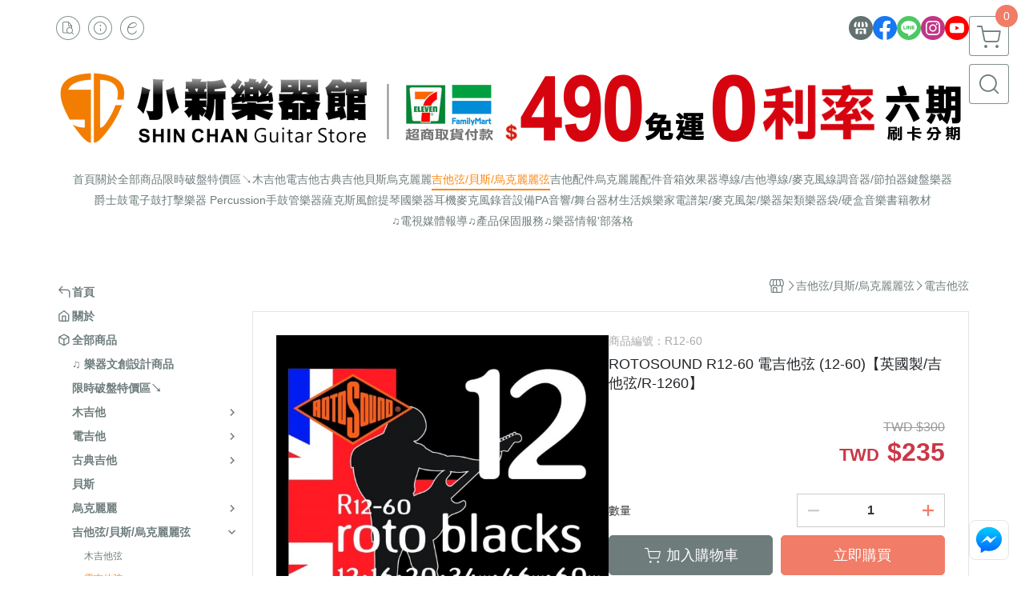

--- FILE ---
content_type: text/css
request_url: https://ecpjimg.cloudimg.in/backend/css/theme/frontend.css?v=202601140146
body_size: 104354
content:
@import"https://fonts.googleapis.com/css2?family=Amatic+SC:wght@700&family=Arbutus&family=Berkshire+Swash&family=Cabin+Sketch&family=Codystar&family=Cookie&family=Ewert&family=Fredericka+the+Great&family=Fredoka+One&family=Geo&family=Leckerli+One&family=Lobster&family=Marcellus&family=Monofett&family=Monoton&family=Pacifico&family=Philosopher:wght@700&family=Press+Start+2P&family=Purple+Purse&family=Quicksand:wght@600&family=Reenie+Beanie&family=Rye&family=Sarina&family=Sigmar+One&family=Sue+Ellen+Francisco&family=Ultra&family=Varela+Round&display=swap";@import"https://fonts.googleapis.com/css2?family=Roboto:wght@400;500;700;900&display=swap";@import"https://fonts.googleapis.com/css2?family=Share+Tech+Mono&display=swap";@import"https://fonts.googleapis.com/css2?family=Bungee&display=swap";@import"https://fonts.googleapis.com/css2?family=Supermercado+One&display=swap";@import"https://fonts.googleapis.com/css2?family=Concert+One&display=swap";@import"https://fonts.googleapis.com/css2?family=Barlow:wght@600&display=swap";@charset "UTF-8";body{position:relative}body.tw{font-family:Arial,PingFang TC,Heiti TC,Microsoft JhengHei,\5fae\8edf\6b63\9ed1,"sans-serif"}body.en{font-family:Arial,Verdana,"sans-serif"}body.cn{font-family:Arial,PingFang SC,Heiti SC,Microsoft YaHei,\5fae\8edf\96c5\9ed1,"sans-serif"}.d-grid{display:grid}.no_data{background-color:#efefef;border-radius:4px;color:#ccc}.no_data i,.no_data span{line-height:1}.no_data i{font-size:30px}.no_data span{font-size:14px}a,a:hover{text-decoration:none}.btn:focus,.btn:focus-visible{outline:none;box-shadow:none}.el_4_p01 .el_img_wrap span,.el_3_p01 .el_img_wrap span,.el_1_p04 .el_img_wrap span,.el_1_p03 .el_img_wrap span,.el_1_p02 .el_img_wrap span,.el_1_p01 .el_img_wrap span,.pt_items_inner .pt_photo,.el_hd05 .el_submenu_link .el_submenu_photo{background-repeat:no-repeat;background-position:center center;background-size:cover;height:0;display:block;position:relative}.text_overflow,.el_fpe05 .el_info h2,.el_fpe05 .el_info h4,.el_fpe05 .el_info .el_btn.el_combin.lg>.el_text_inner,.el_fpe04 .el_info h2,.el_fpe04 .el_info h4,.el_fpe04 .el_info .el_btn.el_combin.lg>.el_text_inner,.el_fpe02 .el_info h2,.el_fpe02 .el_info h4,.el_fpe02 .el_info .el_btn.el_combin.lg>.el_text_inner,.el_fpe01 .model_content h6,.el_fpe01 .model_content .el_btn.el_combin.sm>.el_text_inner,.el_fpe01 .model_header h3,.el_fpa05 .el_info h3,.el_fpa04 .el_info .el_text_wrap h2,.el_fpa04 .el_info .el_text_wrap h6,.el_fpa04 .el_info .el_text_wrap .el_btn.el_combin.sm>.el_text_inner,.el_fpa03 .el_info h2,.el_fpa03 .el_info h6,.el_fpa03 .el_info .el_btn.el_combin.sm>.el_text_inner,.el_tabs .el_flat_icon .el_text_inner,.el_mobile_record .el_record_name h6,.el_mobile_record .el_record_name .el_btn.el_combin.sm>.el_text_inner{overflow:hidden;text-overflow:ellipsis;display:-webkit-box;-webkit-box-orient:vertical;-webkit-line-clamp:1;word-wrap:break-word;word-break:break-all}.white_space{white-space:nowrap}.cover{background-color:#000c;transition:.3s;opacity:0;position:fixed;inset:0;z-index:-1}.cover.is-active{opacity:1;z-index:1040}@media only screen and (max-width: 991px){.open_mobile_cover{overflow:hidden}.open_mobile_cover .cover{opacity:1;z-index:1040}}.mt-0{margin-top:0!important}.pt-0{padding-top:0!important}.mb-0{margin-bottom:0!important}.pb-0{padding-bottom:0!important}.ml-0{margin-left:0!important}.pl-0{padding-left:0!important}.mr-0{margin-right:0!important}.m-0{margin:0!important}.mx-0{padding-left:0!important;padding-right:0!important}.my-0{padding-top:0!important;padding-bottom:0!important}.pr-0{padding-right:0!important}.p-0{padding:0!important}.px-0{padding-left:0!important;padding-right:0!important}.py-0{padding-top:0!important;padding-bottom:0!important}.mt-5{margin-top:5px!important}.pt-5{padding-top:5px!important}.mb-5{margin-bottom:5px!important}.pb-5{padding-bottom:5px!important}.ml-5{margin-left:5px!important}.pl-5{padding-left:5px!important}.mr-5{margin-right:5px!important}.m-5{margin:5px!important}.mx-5{padding-left:5px!important;padding-right:5px!important}.my-5{padding-top:5px!important;padding-bottom:5px!important}.pr-5{padding-right:5px!important}.p-5{padding:5px!important}.px-5{padding-left:5px!important;padding-right:5px!important}.py-5{padding-top:5px!important;padding-bottom:5px!important}.mt-10{margin-top:10px!important}.pt-10{padding-top:10px!important}.mb-10{margin-bottom:10px!important}.pb-10{padding-bottom:10px!important}.ml-10{margin-left:10px!important}.pl-10{padding-left:10px!important}.mr-10{margin-right:10px!important}.m-10{margin:10px!important}.mx-10{padding-left:10px!important;padding-right:10px!important}.my-10{padding-top:10px!important;padding-bottom:10px!important}.pr-10{padding-right:10px!important}.p-10{padding:10px!important}.px-10{padding-left:10px!important;padding-right:10px!important}.py-10{padding-top:10px!important;padding-bottom:10px!important}.mt-15{margin-top:15px!important}.pt-15{padding-top:15px!important}.mb-15{margin-bottom:15px!important}.pb-15{padding-bottom:15px!important}.ml-15{margin-left:15px!important}.pl-15{padding-left:15px!important}.mr-15{margin-right:15px!important}.m-15{margin:15px!important}.mx-15{padding-left:15px!important;padding-right:15px!important}.my-15{padding-top:15px!important;padding-bottom:15px!important}.pr-15{padding-right:15px!important}.p-15{padding:15px!important}.px-15{padding-left:15px!important;padding-right:15px!important}.py-15{padding-top:15px!important;padding-bottom:15px!important}.mt-20{margin-top:20px!important}.pt-20{padding-top:20px!important}.mb-20{margin-bottom:20px!important}.pb-20{padding-bottom:20px!important}.ml-20{margin-left:20px!important}.pl-20{padding-left:20px!important}.mr-20{margin-right:20px!important}.m-20{margin:20px!important}.mx-20{padding-left:20px!important;padding-right:20px!important}.my-20{padding-top:20px!important;padding-bottom:20px!important}.pr-20{padding-right:20px!important}.p-20{padding:20px!important}.px-20{padding-left:20px!important;padding-right:20px!important}.py-20{padding-top:20px!important;padding-bottom:20px!important}.mt-25{margin-top:25px!important}.pt-25{padding-top:25px!important}.mb-25{margin-bottom:25px!important}.pb-25{padding-bottom:25px!important}.ml-25{margin-left:25px!important}.pl-25{padding-left:25px!important}.mr-25{margin-right:25px!important}.m-25{margin:25px!important}.mx-25{padding-left:25px!important;padding-right:25px!important}.my-25{padding-top:25px!important;padding-bottom:25px!important}.pr-25{padding-right:25px!important}.p-25{padding:25px!important}.px-25{padding-left:25px!important;padding-right:25px!important}.py-25{padding-top:25px!important;padding-bottom:25px!important}.mt-30{margin-top:30px!important}.pt-30{padding-top:30px!important}.mb-30{margin-bottom:30px!important}.pb-30{padding-bottom:30px!important}.ml-30{margin-left:30px!important}.pl-30{padding-left:30px!important}.mr-30{margin-right:30px!important}.m-30{margin:30px!important}.mx-30{padding-left:30px!important;padding-right:30px!important}.my-30{padding-top:30px!important;padding-bottom:30px!important}.pr-30{padding-right:30px!important}.p-30{padding:30px!important}.px-30{padding-left:30px!important;padding-right:30px!important}.py-30{padding-top:30px!important;padding-bottom:30px!important}.mt-35{margin-top:35px!important}.pt-35{padding-top:35px!important}.mb-35{margin-bottom:35px!important}.pb-35{padding-bottom:35px!important}.ml-35{margin-left:35px!important}.pl-35{padding-left:35px!important}.mr-35{margin-right:35px!important}.m-35{margin:35px!important}.mx-35{padding-left:35px!important;padding-right:35px!important}.my-35{padding-top:35px!important;padding-bottom:35px!important}.pr-35{padding-right:35px!important}.p-35{padding:35px!important}.px-35{padding-left:35px!important;padding-right:35px!important}.py-35{padding-top:35px!important;padding-bottom:35px!important}.mt-40{margin-top:40px!important}.pt-40{padding-top:40px!important}.mb-40{margin-bottom:40px!important}.pb-40{padding-bottom:40px!important}.ml-40{margin-left:40px!important}.pl-40{padding-left:40px!important}.mr-40{margin-right:40px!important}.m-40{margin:40px!important}.mx-40{padding-left:40px!important;padding-right:40px!important}.my-40{padding-top:40px!important;padding-bottom:40px!important}.pr-40{padding-right:40px!important}.p-40{padding:40px!important}.px-40{padding-left:40px!important;padding-right:40px!important}.py-40{padding-top:40px!important;padding-bottom:40px!important}.mt-45{margin-top:45px!important}.pt-45{padding-top:45px!important}.mb-45{margin-bottom:45px!important}.pb-45{padding-bottom:45px!important}.ml-45{margin-left:45px!important}.pl-45{padding-left:45px!important}.mr-45{margin-right:45px!important}.m-45{margin:45px!important}.mx-45{padding-left:45px!important;padding-right:45px!important}.my-45{padding-top:45px!important;padding-bottom:45px!important}.pr-45{padding-right:45px!important}.p-45{padding:45px!important}.px-45{padding-left:45px!important;padding-right:45px!important}.py-45{padding-top:45px!important;padding-bottom:45px!important}.mt-50{margin-top:50px!important}.pt-50{padding-top:50px!important}.mb-50{margin-bottom:50px!important}.pb-50{padding-bottom:50px!important}.ml-50{margin-left:50px!important}.pl-50{padding-left:50px!important}.mr-50{margin-right:50px!important}.m-50{margin:50px!important}.mx-50{padding-left:50px!important;padding-right:50px!important}.my-50{padding-top:50px!important;padding-bottom:50px!important}.pr-50{padding-right:50px!important}.p-50{padding:50px!important}.px-50{padding-left:50px!important;padding-right:50px!important}.py-50{padding-top:50px!important;padding-bottom:50px!important}.mt-75{margin-top:75px!important}.pt-75{padding-top:75px!important}.mb-75{margin-bottom:75px!important}.pb-75{padding-bottom:75px!important}.ml-75{margin-left:75px!important}.pl-75{padding-left:75px!important}.mr-75{margin-right:75px!important}.m-75{margin:75px!important}.mx-75{padding-left:75px!important;padding-right:75px!important}.my-75{padding-top:75px!important;padding-bottom:75px!important}.pr-75{padding-right:75px!important}.p-75{padding:75px!important}.px-75{padding-left:75px!important;padding-right:75px!important}.py-75{padding-top:75px!important;padding-bottom:75px!important}.mt-100{margin-top:100px!important}.pt-100{padding-top:100px!important}.mb-100{margin-bottom:100px!important}.pb-100{padding-bottom:100px!important}.ml-100{margin-left:100px!important}.pl-100{padding-left:100px!important}.mr-100{margin-right:100px!important}.m-100{margin:100px!important}.mx-100{padding-left:100px!important;padding-right:100px!important}.my-100{padding-top:100px!important;padding-bottom:100px!important}.pr-100{padding-right:100px!important}.p-100{padding:100px!important}.px-100{padding-left:100px!important;padding-right:100px!important}.py-100{padding-top:100px!important;padding-bottom:100px!important}.border-radius-0{border-radius:0!important}.animate__animated{--animate-duration: .7s}.flex_1{flex:1}.flex_2{flex:2}.flex_3{flex:3}.ed_intercom_cover .cover,.ed_intercom_cover .cover.is-active{background-color:transparent}.ed_intercom_cover .intercom-lightweight-app,.ed_intercom_cover #intercom-container iframe{z-index:1070!important}.intercom-lightweight-app,#intercom-container iframe{z-index:1000!important}.intercom-namespace .intercom-dfosxs{z-index:1050!important}#intercom-modal-container{position:relative;z-index:2147483000}caption{caption-side:unset;color:initial;padding-bottom:0;padding-top:0;text-align:center}@media only screen and (max-width: 767px){.d-block-mb{display:block!important}}.overflow-y{overflow-y:scroll!important}.modal-backdrop{background-color:#000c}.modal-backdrop.show{opacity:1}[class^=icon-],[class*=" icon-"]{font-weight:400;font-style:normal;font-size:24px;line-height:1;letter-spacing:normal;text-transform:none;display:inline-block;white-space:nowrap;word-wrap:normal;direction:ltr;-webkit-font-feature-settings:"liga";-webkit-font-smoothing:antialiased}.el_1_n02 .check_lab .media-body:after,.el_1_n03 .check_lab .media-body:after,.el_1_i02 .el_tabs .el_tabs_lab:after,.el_1_i06 .el_tabs .el_tabs_lab:after,.el_1_i04 .el_tabs .el_tabs_lab:after,.el_1_i01 .el_tabs .el_tabs_lab:after,.el_4_p01 .el_btn_next:before,.el_3_p01 .el_btn_next:before,.el_1_p04 .el_btn_next:before,.el_1_p03 .el_btn_next:before,.el_1_p02 .el_btn_next:before,.el_1_p01 .el_btn_next:before,.el_10_g01 .el_btn_next:before,.el_9_g01 .el_btn_next:before,.el_7_g01 .el_btn_next:before,.el_4_g01 .el_btn_next:before,.el_3_g01 .el_btn_next:before,.el_1_g07 .el_btn_next:before,.el_1_g05 .el_btn_next:before,.el_1_g04 .el_btn_next:before,.el_1_g03 .el_btn_next:before,.el_1_g02 .el_btn_next:before,.el_1_g01 .el_btn_next:before,.el_4_p01 .el_btn_prev:before,.el_3_p01 .el_btn_prev:before,.el_1_p04 .el_btn_prev:before,.el_1_p03 .el_btn_prev:before,.el_1_p02 .el_btn_prev:before,.el_1_p01 .el_btn_prev:before,.el_10_g01 .el_btn_prev:before,.el_9_g01 .el_btn_prev:before,.el_7_g01 .el_btn_prev:before,.el_4_g01 .el_btn_prev:before,.el_3_g01 .el_btn_prev:before,.el_1_g07 .el_btn_prev:before,.el_1_g05 .el_btn_prev:before,.el_1_g04 .el_btn_prev:before,.el_1_g03 .el_btn_prev:before,.el_1_g02 .el_btn_prev:before,.el_1_g01 .el_btn_prev:before{font-family:Material Icons Outlined}.md-14{font-size:14px;padding:5px}.md-16{font-size:16px;padding:4px}.md-18,.el_btn.sm>i{font-size:18px;padding:3px}.md-20{font-size:20px;padding:2px}.md-22,.el_btn.md>i{font-size:22px;padding:1px}.md-24,.el_btn.lg>i{font-size:24px}.md-30{font-size:30px}.md-32{font-size:32px}.md-36{font-size:36px}.md-40{font-size:40px}.hover_11,.hover_10,.hover_9,.hover_8,.hover_7,.hover_6,.hover_5,.hover_4,.hover_3,.hover_2,.hover_1{overflow:hidden;position:relative}.hover_2 img,.hover_2 .ed_filter_img,.hover_1 img,.hover_1 .ed_filter_img{transition:.3s ease-in-out}.hover_1 img,.hover_1 .ed_filter_img{transform:scale(1)}.hover_1:hover img,.hover_1:hover .ed_filter_img,.hover_2 img,.hover_2 .ed_filter_img{transform:scale(1.2)}.hover_2:hover img,.hover_2:hover .ed_filter_img{transform:scale(1)}.hover_3:hover img,.hover_3:hover .ed_filter_img{filter:grayscale(100%)}.hover_4:hover img,.hover_4:hover .ed_filter_img{filter:sepia(100%)}.hover_5 img,.hover_5 .ed_filter_img{transform:rotate(0) scale(1)}.hover_5:hover img,.hover_5:hover .ed_filter_img{transform:rotate(10deg) scale(1.4)}.hover_6:before{content:"";position:absolute;top:50%;left:50%;z-index:2;display:block;width:0;height:0;background:rgba(255,255,255,.2);border-radius:100%;transform:translate(-50%,-50%);opacity:0}.hover_6:hover:before{animation:circle .75s}.hover_7:hover img,.hover_7:hover .ed_filter_img{opacity:1;animation:flash 1.5s}.hover_8:before{background:linear-gradient(to right,rgba(255,255,255,0) 0%,rgba(255,255,255,.3) 100%);display:block;opacity:0;position:absolute;top:0;left:-100%;content:"";width:50%;height:100%;transform:skew(-25deg);z-index:2}.hover_8:hover:before{animation:shine .75s;opacity:1}.hover_9 .el_link_block,.hover_9 .ed_filter_img{clip-path:polygon(50% 10%,90% 50%,50% 90%,10% 50%);transition:.5s ease-in-out}.hover_9 .el_link_block:hover,.hover_9 .ed_filter_img:hover{clip-path:polygon(100% 0,100% 100%,0 100%,0 0);transition:.5s ease-in-out}.hover_10 .el_link_block,.hover_10 .ed_filter_img{clip-path:polygon(10% 25%,85% 10%,85% 75%,10% 90%);transition:.3s ease-in-out}.hover_10 .el_link_block:hover,.hover_10 .ed_filter_img:hover{clip-path:polygon(0 0,100% 0%,100% 100%,0% 100%);transition:.3s ease-in-out}.hover_11 .el_link_block,.hover_11 .ed_filter_img{clip-path:circle(26% at 50% 50%);box-shadow:0 15px 20px #0000004d;transition:.5s ease-in-out}.hover_11 .el_link_block:hover,.hover_11 .ed_filter_img:hover{clip-path:circle(100% at 50% 50%);transition:.5s ease-in-out}@keyframes flash{0%{opacity:.4}to{opacity:1}}@keyframes shine{to{left:125%}}@keyframes bloom{0%{filter:grayscale(.8)}40%{filter:grayscale(.5)}to{filter:grayscale(0)}}@keyframes circle{0%{opacity:1}40%{opacity:1}to{width:200%;height:200%;opacity:0}}.ed_confirm .el_popup_content,.el_confirm .el_popup_content{overflow-y:auto;max-height:calc(100vh - 220px)}.ed_confirm .jconfirm-scrollpane,.el_confirm .jconfirm-scrollpane{background-color:#000c}.ed_confirm .jconfirm-row,.el_confirm .jconfirm-row{flex:1}.ed_confirm .jconfirm-holder,.el_confirm .jconfirm-holder{position:relative}@media only screen and (max-width: 767px){.ed_confirm .jconfirm-box-container:has(.jconfirm-content .mobilereserve_area) .jconfirm-closeIcon-outside,.el_confirm .jconfirm-box-container:has(.jconfirm-content .mobilereserve_area) .jconfirm-closeIcon-outside{display:flex}}.ed_confirm .jconfirm-closeIcon-outside,.el_confirm .jconfirm-closeIcon-outside{display:none}@media only screen and (max-width: 767px){.ed_confirm .jconfirm-closeIcon-outside,.el_confirm .jconfirm-closeIcon-outside{margin-left:auto;justify-content:end;padding-right:10px;padding-bottom:10px;color:#fff}.ed_confirm .jconfirm-closeIcon-outside i,.el_confirm .jconfirm-closeIcon-outside i{display:block;font-size:16px}}.ed_confirm .jconfirm-box,.el_confirm .jconfirm-box{display:grid;padding:15px;gap:10px 0}.ed_confirm .jconfirm-icon-c,.el_confirm .jconfirm-icon-c{display:flex!important;margin-right:0!important}.ed_confirm .jconfirm-icon-c>i,.el_confirm .jconfirm-icon-c>i{font-size:36px;line-height:1}.ed_confirm .jconfirm-icon-c>i.icon-new_exclaim_circle,.el_confirm .jconfirm-icon-c>i.icon-new_exclaim_circle{color:#cb3747}.ed_confirm .jconfirm-icon-c>i.icon-new_check_circle,.el_confirm .jconfirm-icon-c>i.icon-new_check_circle{color:#45b15b}.ed_confirm .jconfirm-title,.el_confirm .jconfirm-title{font-size:14px!important;line-height:1.5;flex:1}.ed_confirm .jconfirm-title-c,.el_confirm .jconfirm-title-c{display:flex!important;align-items:center;gap:0 10px!important;padding-bottom:0!important}.ed_confirm .jconfirm-clear,.el_confirm .jconfirm-clear{display:none}.ed_confirm .jconfirm-buttons,.el_confirm .jconfirm-buttons{display:flex;gap:0 10px;justify-content:flex-end;padding-bottom:0!important}.ed_confirm .jconfirm-buttons button,.el_confirm .jconfirm-buttons button{border-width:1px!important;border-style:solid!important;font-size:inherit!important;font-weight:400!important}.ed_confirm .jconfirm-buttons .el_btn,.el_confirm .jconfirm-buttons .el_btn{line-height:1}@media only screen and (max-width: 767px){.ed_confirm .jconfirm-buttons .el_btn,.el_confirm .jconfirm-buttons .el_btn{flex:1;overflow:visible}}.ed_confirm .jconfirm-content-pane,.el_confirm .jconfirm-content-pane{margin-bottom:0!important}.jconfirm-noscroll{overflow:hidden}.el_slider{display:grid}.el_slider .keen-slider{transition:.3s}@media only screen and (min-width: 992px){.el_slider .keen-slider,.el_slider .keen-slider__slide{height:100%}}.el_form_inner .form_input{border:1px solid #ccc;height:auto}.el_form_inner .form_input.lg{font-size:18px;padding:10.5px 10px}.el_form_inner .form_input.md{font-size:16px;padding:10px}.el_form_inner .form_input.sm{font-size:14px;padding:3.5px 10px}.el_form_inner .form_input:focus{outline:none;box-shadow:none}.row.g-sm{margin-right:-7.5px;margin-left:-7.5px}.row.g-sm [class*=col-]{padding-right:7.5px;padding-left:7.5px}.c-checkBorderbox{display:flex;justify-content:space-between;border:1px solid #ccc;border-radius:5px;cursor:pointer;width:100%}.c-checkBorderbox *{cursor:pointer}.c-checkBorderbox__label{display:flex;align-items:center;gap:0 10px;margin-bottom:0;padding:10px;width:100%}.c-checkBorderbox__check{position:relative;display:inline-flex;justify-content:center;align-items:center;width:20px;height:20px;border:1px solid #bbb;flex-shrink:0}.c-checkBorderbox__input:checked+.c-checkBorderbox__check .c-checkBorderbox__icon{visibility:visible}.c-checkBorderbox__icon{visibility:hidden;color:#fff;font-size:14px}.c-checkBorderbox__text{font-size:14px;color:#aaa;flex:1}.c-checkBorderbox--status{cursor:not-allowed!important;padding:15px;background-color:#fafafa}.c-checkBorderbox--status .c-checkBorderbox__label{width:auto;padding:0}.c-checkBorderbox--status .c-checkBorderbox__status{padding:4px 10px;border-radius:15px;background-color:#e6e6e6;font-size:14px;color:#bbb}.radiobox{width:100%;margin-bottom:0}.radiobox__input{display:none}.radiobox__text{color:#aaa;flex-shrink:0;cursor:pointer}.radiobox__hidden{display:none}.radiobox__hidden,.radiobox__content{font-size:14px;line-height:20px;flex:1}.radiobox__main{display:flex;gap:0 5px;position:relative}.radiobox__main:before,.radiobox__main:after{content:""}.radiobox__main:before{background-color:#fff;border:1px solid #ccc;border-radius:50%;display:block;height:20px;width:20px}.radiobox__main:after{background-color:currentColor;border-radius:50%;top:5px;position:absolute;left:5px;z-index:1;transform:scale(0);transition:transform .4s cubic-bezier(.45,1.8,.5,.75);height:10px;width:10px}.radiobox__input:checked+.radiobox__main:after{transform:scale(1)}.radiobox__input:checked+.radiobox__main .radiobox__text{color:currentColor}.radiobox__input:checked+.radiobox__main .radiobox__hidden{display:block}@media only screen and (max-width: 575px){.radiobox__hidden{width:100%}.radiobox__text+.radiobox__hidden{margin-left:0;margin-top:8px}}.btn,.btn:hover{color:#fff}.btn[disabled]{background-color:#fafafa!important;border-color:#ddd!important;color:#ccc!important;cursor:not-allowed;opacity:1}.btn.el_btn{border:1px solid transparent;letter-spacing:0}.btn.btn_inquiry{background-color:#cb3747}.btn.btn_go_shopping{background-color:#d04b5a}.btn.btn_add_cart{background-color:#e6533f}.btn.btn_add_cart>i{font-size:20px;padding:2px;position:relative;top:-1px}.btn.btn_go_preorder{background-color:#cb3747}.btn.btn_add_price{background-color:#ff914b}.btn.btn_confirm{background-color:#333}.btn.btn_cancel{background-color:gray}.btn.btn_line{background-color:#00b900;color:#fff}.btn.btn_facebook{background-color:#1877f2;color:#fff}.btn.btn_google{border:1px solid #4285f4;color:#4285f4}.btn.btn_person{background-color:#333;color:#fff}.btn.btn_mobile{border:1px solid #333;color:#333}.el_btn_coupon{align-items:center;padding:6px 20px;line-height:1}.en .el_btn_coupon{width:100%}.el_btn_coupon--received{background-color:#f2f2f2;color:#ccc!important;border-color:#f2f2f2!important}.el_btn_coupon--received:before{font-family:editor;content:"\e9b2";margin-right:5px;font-size:12px;font-weight:700}@media only screen and (max-width: 767px){.el_btn_coupon{padding:6px 10px}}.bootstrap-datetimepicker-widget{list-style:none}.bootstrap-datetimepicker-widget.dropdown-menu{padding:5px;margin:10px 0}@media only screen and (min-width: 992px){.bootstrap-datetimepicker-widget.dropdown-menu{width:70%}}@media only screen and (max-width: 991px){.bootstrap-datetimepicker-widget.dropdown-menu{width:100%}}.bootstrap-datetimepicker-widget.dropdown-menu .datepicker-days .table-condensed{width:100%}.bootstrap-datetimepicker-widget.dropdown-menu:before,.bootstrap-datetimepicker-widget.dropdown-menu:after{content:"";display:inline-block;position:absolute}.bootstrap-datetimepicker-widget.dropdown-menu.bottom:before{border-left:7px solid transparent;border-right:7px solid transparent;border-bottom:7px solid #cccccc;border-bottom-color:#0003;top:-7px;left:7px}.bootstrap-datetimepicker-widget.dropdown-menu.bottom:after{border-left:6px solid transparent;border-right:6px solid transparent;border-bottom:6px solid white;top:-6px;left:8px}.bootstrap-datetimepicker-widget.dropdown-menu.top:before{border-left:7px solid transparent;border-right:7px solid transparent;border-top:7px solid #cccccc;border-top-color:#0003;bottom:-7px;left:6px}.bootstrap-datetimepicker-widget.dropdown-menu.top:after{border-left:6px solid transparent;border-right:6px solid transparent;border-top:6px solid white;bottom:-6px;left:7px}.bootstrap-datetimepicker-widget.dropdown-menu.pull-right:before{left:auto;right:6px}.bootstrap-datetimepicker-widget.dropdown-menu.pull-right:after{left:auto;right:7px}.bootstrap-datetimepicker-widget .list-unstyled{margin:0}.bootstrap-datetimepicker-widget a[data-action]{border-radius:0;display:flex;justify-content:center;color:#333;cursor:pointer;padding:5px}.bootstrap-datetimepicker-widget a[data-action]:active{box-shadow:none}.bootstrap-datetimepicker-widget a[data-action]:hover{background-color:#eee}.bootstrap-datetimepicker-widget .timepicker-hour,.bootstrap-datetimepicker-widget .timepicker-minute,.bootstrap-datetimepicker-widget .timepicker-second{font-weight:700;font-size:1.2em;margin:0}.bootstrap-datetimepicker-widget button[data-action]{padding:6px}.bootstrap-datetimepicker-widget .btn[data-action=incrementHours]:after{content:"Increment Hours";position:absolute;width:1px;height:1px;margin:-1px;padding:0;overflow:hidden;clip:rect(0,0,0,0);border:0}.bootstrap-datetimepicker-widget .btn[data-action=incrementMinutes]:after{content:"Increment Minutes";position:absolute;width:1px;height:1px;margin:-1px;padding:0;overflow:hidden;clip:rect(0,0,0,0);border:0}.bootstrap-datetimepicker-widget .btn[data-action=decrementHours]:after{position:absolute;width:1px;height:1px;margin:-1px;padding:0;overflow:hidden;clip:rect(0,0,0,0);border:0;content:"Decrement Hours"}.bootstrap-datetimepicker-widget .btn[data-action=decrementMinutes]:after{position:absolute;width:1px;height:1px;margin:-1px;padding:0;overflow:hidden;clip:rect(0,0,0,0);border:0;content:"Decrement Minutes"}.bootstrap-datetimepicker-widget .btn[data-action=showHours]:after{position:absolute;width:1px;height:1px;margin:-1px;padding:0;overflow:hidden;clip:rect(0,0,0,0);border:0;content:"Show Hours"}.bootstrap-datetimepicker-widget .btn[data-action=showMinutes]:after{position:absolute;width:1px;height:1px;margin:-1px;padding:0;overflow:hidden;clip:rect(0,0,0,0);border:0;content:"Show Minutes"}.bootstrap-datetimepicker-widget .btn[data-action=togglePeriod]:after{position:absolute;width:1px;height:1px;margin:-1px;padding:0;overflow:hidden;clip:rect(0,0,0,0);border:0;content:"Toggle AM/PM"}.bootstrap-datetimepicker-widget .btn[data-action=clear]:after{position:absolute;width:1px;height:1px;margin:-1px;padding:0;overflow:hidden;clip:rect(0,0,0,0);border:0;content:"Clear the picker"}.bootstrap-datetimepicker-widget .btn[data-action=today]:after{position:absolute;width:1px;height:1px;margin:-1px;padding:0;overflow:hidden;clip:rect(0,0,0,0);border:0;content:"Set the date to today"}.bootstrap-datetimepicker-widget .picker-switch{text-align:center}@media only screen and (min-width: 992px){.bootstrap-datetimepicker-widget .picker-switch{font-size:14px}}@media only screen and (max-width: 991px){.bootstrap-datetimepicker-widget .picker-switch{font-size:16px}}.bootstrap-datetimepicker-widget .picker-switch:after{position:absolute;width:1px;height:1px;margin:-1px;padding:0;overflow:hidden;clip:rect(0,0,0,0);border:0;content:"Toggle Date and Time Screens"}.bootstrap-datetimepicker-widget .picker-switch td{padding:0;margin:0;height:auto;width:auto;line-height:inherit}.bootstrap-datetimepicker-widget .picker-switch td span{display:block;line-height:1;margin:0;height:auto;width:100%}.bootstrap-datetimepicker-widget table{width:100%}.bootstrap-datetimepicker-widget table td,.bootstrap-datetimepicker-widget table th{text-align:center}.bootstrap-datetimepicker-widget table th{line-height:1}@media only screen and (min-width: 992px){.bootstrap-datetimepicker-widget table th{height:30px;width:30px}}@media only screen and (max-width: 991px){.bootstrap-datetimepicker-widget table th{height:40px;width:40px}}.bootstrap-datetimepicker-widget table th.prev>span:before,.bootstrap-datetimepicker-widget table th.next>span:before{display:flex}@media only screen and (min-width: 992px){.bootstrap-datetimepicker-widget table th.prev>span:before,.bootstrap-datetimepicker-widget table th.next>span:before{font-size:20px;padding:2px}}.bootstrap-datetimepicker-widget .datepicker-years table tbody td>span,.bootstrap-datetimepicker-widget .datepicker-months table tbody td>span,.bootstrap-datetimepicker-widget .datepicker-decades table tbody td>span{line-height:1}@media only screen and (min-width: 992px){.bootstrap-datetimepicker-widget .datepicker-years table tbody td>span,.bootstrap-datetimepicker-widget .datepicker-months table tbody td>span,.bootstrap-datetimepicker-widget .datepicker-decades table tbody td>span{font-size:14px}}@media only screen and (max-width: 991px){.bootstrap-datetimepicker-widget .datepicker-years table tbody td>span,.bootstrap-datetimepicker-widget .datepicker-months table tbody td>span,.bootstrap-datetimepicker-widget .datepicker-decades table tbody td>span{font-size:16px}}.bootstrap-datetimepicker-widget .datepicker-years table tbody td>span:empty,.bootstrap-datetimepicker-widget .datepicker-months table tbody td>span:empty,.bootstrap-datetimepicker-widget .datepicker-decades table tbody td>span:empty{display:none}.bootstrap-datetimepicker-widget .datepicker-years table tbody td>span:not(:empty),.bootstrap-datetimepicker-widget .datepicker-months table tbody td>span:not(:empty),.bootstrap-datetimepicker-widget .datepicker-decades table tbody td>span:not(:empty){padding:10px}.bootstrap-datetimepicker-widget .datepicker-years table tbody td>span:not(.disabled),.bootstrap-datetimepicker-widget .datepicker-months table tbody td>span:not(.disabled),.bootstrap-datetimepicker-widget .datepicker-decades table tbody td>span:not(.disabled){font-weight:700}.bootstrap-datetimepicker-widget .datepicker-years table tbody td>span,.bootstrap-datetimepicker-widget .datepicker-months table tbody td>span{width:25%}.bootstrap-datetimepicker-widget .datepicker-decades table tbody td>span{width:50%}.bootstrap-datetimepicker-widget .datepicker-decades table tbody td>span.disabled{display:none}.bootstrap-datetimepicker-widget table th.picker-switch{width:auto}.bootstrap-datetimepicker-widget table th.disabled,.bootstrap-datetimepicker-widget table th.disabled:hover{background:none;color:#777;cursor:not-allowed}.bootstrap-datetimepicker-widget table th.prev:after{position:absolute;width:1px;height:1px;margin:-1px;padding:0;overflow:hidden;clip:rect(0,0,0,0);border:0;content:"Previous Month"}.bootstrap-datetimepicker-widget table th.next:after{position:absolute;width:1px;height:1px;margin:-1px;padding:0;overflow:hidden;clip:rect(0,0,0,0);border:0;content:"Next Month"}.bootstrap-datetimepicker-widget table thead tr:first-child th{cursor:pointer}.bootstrap-datetimepicker-widget table thead tr:first-child th:hover{background:#eeeeee}.bootstrap-datetimepicker-widget table td.cw{font-size:.8em;height:30px;line-height:1;color:#777}.bootstrap-datetimepicker-widget table td.day{height:30px;line-height:1;width:30px}.bootstrap-datetimepicker-widget table td.day:hover,.bootstrap-datetimepicker-widget table td.hour:hover,.bootstrap-datetimepicker-widget table td.minute:hover,.bootstrap-datetimepicker-widget table td.second:hover{background:#eeeeee;cursor:pointer}.bootstrap-datetimepicker-widget table td.old,.bootstrap-datetimepicker-widget table td.new{color:#777}.bootstrap-datetimepicker-widget table td.today{position:relative}.bootstrap-datetimepicker-widget table td.today:before{content:"";display:inline-block;border:solid transparent;border-width:0 0 7px 7px;border-bottom-color:#333;border-top-color:#0003;position:absolute;bottom:4px;right:4px}.bootstrap-datetimepicker-widget table td.active,.bootstrap-datetimepicker-widget table td.active:hover{background-color:#333;color:#fff;text-shadow:0 -1px 0 rgba(0,0,0,.25)}.bootstrap-datetimepicker-widget table td.active.today:before{border-bottom-color:#fff}.bootstrap-datetimepicker-widget table td.disabled,.bootstrap-datetimepicker-widget table td.disabled:hover{background:none;color:#777;cursor:not-allowed}.bootstrap-datetimepicker-widget table td span{display:inline-block;margin:0;cursor:pointer;border-radius:0}.bootstrap-datetimepicker-widget table td span.old{color:#777}.bootstrap-datetimepicker-widget table td span.disabled,.bootstrap-datetimepicker-widget table td span.disabled:hover{background:none;color:#777;cursor:not-allowed}.bootstrap-datetimepicker-widget.usetwentyfour td.hour{height:27px;line-height:27px}.bootstrap-datetimepicker-widget.wider{width:21em}.input-group.date .input-group-addon{cursor:pointer}.sr-only{position:absolute;width:1px;height:1px;margin:-1px;padding:0;overflow:hidden;clip:rect(0,0,0,0);border:0}.process_body{overflow:hidden}.vbox-preloader{border:1px solid transparent;box-shadow:-50px 0 0 3px #e03638,-25px 25px 0 3px #e2542b,0 50px 0 3px #f3981e,25px 25px 0 3px #f6ad48,50px 0 0 3px #e03638,25px -25px 0 3px #e2542b,0 -50px 0 3px #f3981e,-25px -25px 0 3px #f6ad48;border-radius:100%;left:50%;position:absolute;top:50%;animation:preloader .4s ease-in-out infinite}@keyframes preloader{to{box-shadow:-25px 25px 0 3px #e03638,0 50px 0 3px #e2542b,25px 25px 0 3px #f3981e,50px 0 0 3px #f6ad48,25px -25px 0 3px #e03638,0 -50px 0 3px #e2542b,-25px -25px 0 3px #f3981e,-50px 0 0 3px #f6ad48}}.ic-Spin-cycle--classic-salmon-yellow{box-sizing:border-box;display:inline-block;vertical-align:middle;overflow:visible}.ic-Spin-cycle--classic-salmon-yellow>svg{display:block;overflow:visible}.ic-Spin-cycle--classic-salmon-yellow>svg>*{transform:translateZ(0);transform-origin:center;animation-iteration-count:infinite}body:not(:-moz-handler-blocked) svg>*{transform:none!important;transform-origin:0 0}@keyframes yellowstyle{0%{fill:#ff0;transform:scale(1.1)}to{fill:orange;transform:scale(.9)}}.ic-Spin-cycle--classic-salmon-yellow{margin:0;width:48px;height:48px}.ic-Spin-cycle--classic-salmon-yellow>svg{width:48px;height:48px}.ic-Spin-cycle--classic-salmon-yellow>svg>*{fill:orange;animation-name:yellowstyle;animation-duration:.8s}.ic-Spin-cycle--classic-salmon-yellow>svg>*:nth-of-type(1){animation-delay:.1s}.ic-Spin-cycle--classic-salmon-yellow>svg>*:nth-of-type(2){animation-delay:.2s}.ic-Spin-cycle--classic-salmon-yellow>svg>*:nth-of-type(3){animation-delay:.3s}.ic-Spin-cycle--classic-salmon-yellow>svg>*:nth-of-type(4){animation-delay:.4s}.ic-Spin-cycle--classic-salmon-yellow>svg>*:nth-of-type(5){animation-delay:.5s}.ic-Spin-cycle--classic-salmon-yellow>svg>*:nth-of-type(6){animation-delay:.6s}.ic-Spin-cycle--classic-salmon-yellow>svg>*:nth-of-type(7){animation-delay:.7s}.process_area{background-color:#fff;height:calc(100% - 50px)}.process_area .process_txt{color:gray;font-size:14px}.el_nav_bar{position:fixed}@media only screen and (max-width: 991px){.el_nav_bar{top:0;right:0;left:0;transition:.3s;z-index:1035}.el_nav_bar.first.active,.el_nav_bar.second.active{top:0}.el_nav_bar.first .el_nav_btn,.el_nav_bar.second .el_nav_btn{background-color:transparent}}.el_nav_bar.first .el_nav_btn.active,.el_nav_bar.second .el_nav_btn.active{background-color:#0000001a}@media only screen and (min-width: 992px){.el_nav_bar.first{display:none}}@media only screen and (max-width: 991px){.el_nav_bar.first{flex:1;top:-60px}.el_nav_bar.first .el_nav_items{justify-content:space-around}.el_nav_bar.first .el_nav_items>li{flex:1}.el_nav_bar.first .el_nav_items .el_nav_info{background-color:#fff;border-radius:4px;transition:.3s;opacity:0;pointer-events:none;top:calc(100% + 10px);right:10px;left:10px}.el_nav_bar.first .el_nav_inner>li{flex:1}.el_nav_bar.first .el_nav_btn{flex:1;padding:4px 0}.el_nav_bar.first .el_nav_btn i{margin-bottom:2px}.el_nav_bar.first .el_nav_btn>h6,.el_nav_bar.first .el_nav_btn.el_btn.el_combin.sm>.el_text_inner{font-size:12px;line-height:16px;margin-top:0}.el_nav_bar.first .el_nav_search.active+.el_nav_info,.el_nav_bar.first .el_nav_member.active+.el_nav_info{opacity:1;pointer-events:auto}.el_nav_bar.first .el_nav_search.active:after,.el_nav_bar.first .el_nav_member.active:after{content:"";position:absolute;border-style:solid;border-width:0 5px 6px 5px;border-color:transparent transparent #fff transparent;height:0;width:0;top:calc(100% + 4px)}}.el_nav_bar.first .mobile_member .redeem_tips{line-height:1}@media only screen and (max-width: 991px){.el_nav_bar.first .el_nav_fn .el_btn_cart .el_cart_num{top:0;left:60%;margin-left:-14%;z-index:1}}@media only screen and (min-width: 992px){.el_nav_bar.second{right:20px;top:20px;z-index:1035}}@media only screen and (max-width: 991px){.el_nav_bar.second{pointer-events:none;top:-118px}.el_nav_bar.second .el_nav_items{justify-content:space-between}}@media only screen and (min-width: 992px){.el_nav_bar.second .el_nav_items>li:first-child{display:none}}@media only screen and (max-width: 991px){.el_nav_bar.second .el_btn_hamburger{border-width:1px;border-style:solid;border-radius:4px;padding:8px}.el_nav_bar.second .el_btn_hamburger .icon-new_menu{font-weight:700}}.el_nav_bar.second .el_nav_fn{gap:10px 0}@media only screen and (max-width: 991px){.el_nav_bar.second .el_nav_fn{margin:10px}}@media only screen and (min-width: 992px){.el_nav_bar.second .el_nav_fn .el_nav_search{cursor:pointer}}@media only screen and (max-width: 991px){.el_nav_bar.second .el_nav_fn .el_nav_search{display:none}}.el_nav_bar.second .el_nav_fn .el_nav_search .el_btn_search{-webkit-user-select:auto;-moz-user-select:auto;user-select:auto;line-height:28px;padding:10px;transition:width .6s;width:50px}.el_nav_bar.second .el_nav_fn .el_nav_search .el_btn_search:not(:focus){text-indent:-9999px}.el_nav_bar.second .el_nav_fn .el_nav_search .el_btn_search:focus{cursor:text;outline:none;padding:10px 50px 10px 15px;transition:width .6s cubic-bezier(0,1,.5,1.2);width:300px}.el_nav_bar.second .el_nav_fn .el_nav_search .el_btn_search:focus+.el_search_icon{pointer-events:auto}.el_nav_bar.second .el_nav_fn .el_nav_search .el_search_icon{cursor:pointer;top:0;right:0;padding:13px;pointer-events:none}.el_nav_bar.second .el_nav_fn .el_nav_search .el_nav_keyword{display:none;opacity:0;background-color:#fff;box-shadow:0 3px 8px #00000026;border-radius:4px;transition:.3s;pointer-events:none;top:60px;width:300px}.el_nav_bar.second .el_nav_fn .el_nav_search .el_nav_keyword:before,.el_nav_bar.second .el_nav_fn .el_nav_search .el_nav_keyword:after{content:"";position:absolute;left:10px;width:0;height:0;border-style:solid;border-width:0 4px 6px 4px}.el_nav_bar.second .el_nav_fn .el_nav_search .el_nav_keyword:before{top:-7px;border-color:transparent transparent #f1f1f1 transparent}.el_nav_bar.second .el_nav_fn .el_nav_search .el_nav_keyword:after{top:-6px;border-color:transparent transparent #fff transparent}.el_nav_bar.second .el_nav_fn .el_nav_search .el_nav_keyword.active{display:block;opacity:1;pointer-events:auto}.el_nav_keyword_list{gap:10px}.el_nav_keyword_list>li a{background-color:#f1f1f1;border-radius:50rem;color:#333;font-size:14px;line-height:16px;padding:4px 10px}.el_nav_keyword_list>li a:hover{background-color:#aaa;color:#fff}.el_nav_member_list{display:grid;grid-template-columns:repeat(2,1fr);gap:0 10px}@media only screen and (max-width: 991px){.el_nav_btn{padding:5px 0;pointer-events:auto}}.el_nav_btn .el_cart_num{background-color:#cb3747;text-align:center}@media only screen and (min-width: 992px){.el_nav_btn .el_cart_num{height:28px;min-width:28px;padding:0 6px;top:-15px;right:-12px}}@media only screen and (max-width: 991px){.el_nav_btn .el_cart_num{min-width:20px;height:20px;padding:0 3px}}.el_nav_btn .el_cart_num>span{color:#fff;letter-spacing:1px;text-align:center;display:flex;justify-content:center}@media only screen and (min-width: 992px){.el_nav_btn .el_cart_num>span{font-size:14px;line-height:28px}}@media only screen and (max-width: 991px){.el_nav_btn .el_cart_num>span{font-size:12px;line-height:20px}}.el_side_bar{background-color:#fff;height:100%;position:fixed;overflow-x:hidden;overflow-y:auto;top:0;z-index:1050}.el_nav_aside .el_nav_summary{cursor:pointer}.el_nav_aside .el_nav_subname{display:none}.el_nav_aside .el_nav_details.is-open .el_nav_subname{display:block}@media only screen and (min-width: 992px){.el_nav_list{display:none}}@media only screen and (max-width: 991px){.el_nav_list{display:flex;flex-direction:column;justify-content:space-between;left:-300px;width:300px;transition:left .3s}.el_nav_list.active{left:0}.el_nav_list .el_nav_header{background-color:#ffffff1a;gap:10px 0;padding:15px}.el_nav_list .el_nav_header .el_company_info{grid-template-columns:auto 1fr;gap:0 10px}.el_nav_list .el_nav_header .el_company_info .el_company_name{color:#fff;font-size:14px;line-height:1.4;margin-top:0}.el_nav_list .el_nav_header .el_social_area{margin-left:-5px;margin-right:-5px}}.el_nav_list .el_nav_header .el_social_area .social_list{gap:10px;flex-wrap:wrap}.el_nav_list .el_nav_header .el_social_area .social_list>li{flex-shrink:0}@media only screen and (max-width: 991px){.el_nav_list .el_nav_aside{margin-bottom:auto}.el_nav_list .el_lang_list,.el_nav_list .el_currency_list{background-color:#ffffff0d}.el_nav_list .el_lang_list .el_btn,.el_nav_list .el_currency_list .el_btn{padding:8px 10px}.el_nav_list .el_member_list{padding:6px 10px}.el_nav_list .el_member_list b{color:#fff}.el_nav_list .el_nav_summary{flex:1;padding:10px}.el_nav_list .el_nav_summary .el_nav_name>i{margin-right:5px}.el_nav_list .el_nav_summary .el_nav_name>b{font-size:14px;line-height:1.4}.el_nav_list .el_nav_subname>li a{background-color:#ffffff0d;padding:10px 10px 10px 36px}.el_nav_list .el_nav_subname>li.active a{font-weight:700;background:rgba(255,255,255,.1)}.el_nav_list .el_nav_copyright{margin-top:35px}.el_nav_list .el_nav_copyright .el_copyright_inner{padding:15px}}.el_nav_overlay{background-color:#000c;position:fixed;top:0;left:0;visibility:hidden;opacity:0;pointer-events:none;height:100%;width:100%;z-index:1040}.el_nav_overlay.active{top:50px;visibility:visible;opacity:1;pointer-events:auto;z-index:-1}@media only screen and (max-width: 991px){.function_block{display:none}}.function_area{background-color:transparent;padding:20px 0}@media only screen and (min-width: 992px){.function_area .function_list>li{display:flex}.function_area .function_list>li+li{border-left:10px solid transparent}.function_area .el_hotkey_area,.function_area .el_login_area{display:flex;margin:0 -5px}}.function_area .el_hotkey_area>span,.function_area .el_login_area>span{border-left:5px solid transparent;border-right:5px solid transparent}@media only screen and (min-width: 992px){.function_area .el_hotkey_area .el_btn_hotkey:hover+.el_btn_tips,.function_area .el_hotkey_area .el_btn_login:hover+.el_btn_tips,.function_area .el_login_area .el_btn_hotkey:hover+.el_btn_tips,.function_area .el_login_area .el_btn_login:hover+.el_btn_tips{opacity:1}.function_area .el_hotkey_area .el_btn_tips,.function_area .el_login_area .el_btn_tips{opacity:0;pointer-events:none;transform:translate(-50%,15%);left:50%;z-index:1070}.function_area .el_hotkey_area .el_btn_tips .el_top_triangle,.function_area .el_login_area .el_btn_tips .el_top_triangle{width:0;height:0;border-style:solid;border-width:0 4px 6px 4px;border-color:transparent}.function_area .el_hotkey_area .el_btn_tips h6,.function_area .el_hotkey_area .el_btn_tips .el_btn.el_combin.sm>.el_text_inner,.function_area .el_login_area .el_btn_tips h6,.function_area .el_login_area .el_btn_tips .el_btn.el_combin.sm>.el_text_inner{border-radius:2px;font-size:12px;line-height:1;letter-spacing:1px;text-indent:1px;white-space:nowrap;padding:4px 5px 5px}}.function_area .el_btn_hotkey>span,.function_area .el_btn_login>span{font-size:12px;line-height:1}.function_area .el_btn_hotkey>img+span,.function_area .el_btn_login>img+span{margin-left:5px}@media only screen and (min-width: 992px){.function_area .el_btn_hotkey{padding:2px}}.function_area .el_login_area{word-break:break-all}.function_area .el_login_area .el_btn_login{padding:2px 8px 2px 4px}.function_area .el_login_area .is_login .el_btn_login>i,.function_area .el_login_area .is_login .el_btn_login>span{top:0}.function_area .el_login_area .is_login .el_btn_login>i{color:#fff!important;border-radius:50rem 0 0 50rem;padding:6px}.function_area .el_login_area .is_login .el_btn_login>span{border-radius:0 50rem 50rem 0;padding:8px 10px 8px 8px}@media only screen and (min-width: 992px){.function_area .el_login_area .is_login .el_btn_login{padding:0}}.function_area .el_social_area{margin-left:50px}@media only screen and (min-width: 992px) and (max-width: 1199px){.function_area .el_social_area{margin-right:30px}}.function_area .el_social_area .social_list{gap:10px;flex-wrap:wrap}@media only screen and (max-width: 991px){.function_area .el_social_area .social_list{justify-content:center}}.el_message{position:fixed;bottom:20px;right:20px;z-index:1030}@media only screen and (max-width: 991px){.el_message{display:none}}.el_message .el_message_list{gap:10px}.el_message .el_message_list .el_btn>i{color:#fff}.el_message .el_message_list .el_btn_msg,.el_message .el_message_list .el_btn_gotop{padding:12px}.el_message .el_message_list .el_btn_line{padding:2px}.el_message .el_message_list .el_btn_facebook{padding:4px}.main_area{display:flex;flex-direction:column;min-height:100vh}.main_area .cont_block{flex:1}.main_area .cont_block:hover+footer.el_same .ed_element_inner{outline-color:transparent}.block_area,.layout_inner{flex:1}.block_area{position:relative}.block_area .block_bg{position:absolute;inset:0;z-index:0}@media only screen and (max-width: 991px){.cont_block{padding-top:50px}}.main_background{position:absolute;inset:0;z-index:-1}.layout_grid.g2_01 article [class^=show_row_],.layout_grid.g3_01 article [class^=show_row_],.layout_grid.g4_01 article [class^=show_row_]{max-height:initial}@media only screen and (min-width: 576px){.cont,.el_menu_wrap,.notofficially__inner{max-width:510px;margin-right:auto;margin-left:auto;width:100%}}@media only screen and (min-width: 768px){.cont,.el_menu_wrap,.notofficially__inner{max-width:720px}}@media only screen and (min-width: 992px){.cont,.el_menu_wrap,.notofficially__inner{max-width:930px}}@media only screen and (min-width: 1200px){.cont,.el_menu_wrap,.notofficially__inner{max-width:1140px}}@media only screen and (max-width: 575px){.cont,.el_menu_wrap,.notofficially__inner{margin:0 10px}}.layout_col,.layout_row{display:flex}.layout_row{align-items:center}.grid_1{align-items:stretch}.layout_col,.layout_row{flex:1 1 100%}.layout_col{flex-direction:column;min-height:100%}.layout_col>.size_0{flex:0 0 0%}.layout_col>.size_1{flex:1 0 1.6666666667%}.layout_col>.size_2{flex:2 0 3.3333333333%}.layout_col>.size_3{flex:3 0 5%}.layout_col>.size_4{flex:4 0 6.6666666667%}.layout_col>.size_5{flex:5 0 8.3333333333%}.layout_col>.size_6{flex:6 0 10%}.layout_col>.size_7{flex:7 0 11.6666666667%}.layout_col>.size_8{flex:8 0 13.3333333333%}.layout_col>.size_9{flex:9 0 15%}.layout_col>.size_10{flex:10 0 16.6666666667%}.layout_col>.size_11{flex:11 0 18.3333333333%}.layout_col>.size_12{flex:12 0 20%}.layout_col>.size_13{flex:13 0 21.6666666667%}.layout_col>.size_14{flex:14 0 23.3333333333%}.layout_col>.size_15{flex:15 0 25%}.layout_col>.size_16{flex:16 0 26.6666666667%}.layout_col>.size_17{flex:17 0 28.3333333333%}.layout_col>.size_18{flex:18 0 30%}.layout_col>.size_19{flex:19 0 31.6666666667%}.layout_col>.size_20{flex:20 0 33.3333333333%}.layout_col>.size_21{flex:21 0 35%}.layout_col>.size_22{flex:22 0 36.6666666667%}.layout_col>.size_23{flex:23 0 38.3333333333%}.layout_col>.size_24{flex:24 0 40%}.layout_col>.size_25{flex:25 0 41.6666666667%}.layout_col>.size_26{flex:26 0 43.3333333333%}.layout_col>.size_27{flex:27 0 45%}.layout_col>.size_28{flex:28 0 46.6666666667%}.layout_col>.size_29{flex:29 0 48.3333333333%}.layout_col>.size_30{flex:30 0 50%}.layout_col>.size_31{flex:31 0 51.6666666667%}.layout_col>.size_32{flex:32 0 53.3333333333%}.layout_col>.size_33{flex:33 0 55%}.layout_col>.size_34{flex:34 0 56.6666666667%}.layout_col>.size_35{flex:35 0 58.3333333333%}.layout_col>.size_36{flex:36 0 60%}.layout_col>.size_37{flex:37 0 61.6666666667%}.layout_col>.size_38{flex:38 0 63.3333333333%}.layout_col>.size_39{flex:39 0 65%}.layout_col>.size_40{flex:40 0 66.6666666667%}.layout_col>.size_41{flex:41 0 68.3333333333%}.layout_col>.size_42{flex:42 0 70%}.layout_col>.size_43{flex:43 0 71.6666666667%}.layout_col>.size_44{flex:44 0 73.3333333333%}.layout_col>.size_45{flex:45 0 75%}.layout_col>.size_46{flex:46 0 76.6666666667%}.layout_col>.size_47{flex:47 0 78.3333333333%}.layout_col>.size_48{flex:48 0 80%}.layout_col>.size_49{flex:49 0 81.6666666667%}.layout_col>.size_50{flex:50 0 83.3333333333%}.layout_col>.size_51{flex:51 0 85%}.layout_col>.size_52{flex:52 0 86.6666666667%}.layout_col>.size_53{flex:53 0 88.3333333333%}.layout_col>.size_54{flex:54 0 90%}.layout_col>.size_55{flex:55 0 91.6666666667%}.layout_col>.size_56{flex:56 0 93.3333333333%}.layout_col>.size_57{flex:57 0 95%}.layout_col>.size_58{flex:58 0 96.6666666667%}.layout_col>.size_59{flex:59 0 98.3333333333%}.layout_col>.size_60{flex:60 0 100%}.layout_row{flex-direction:row;flex-wrap:wrap;min-height:100%}@media only screen and (max-width: 991px){.layout_row>*{min-width:100%}}.layout_row>[class^=size_],.layout_row>[class*=size_]{flex:1;max-width:100%}.layout_row>.size_0{flex:0 0 0%;max-width:0%}.layout_row>.size_1{flex:0 0 1.6666666667%;max-width:1.6666666667%}.layout_row>.size_2{flex:0 0 3.3333333333%;max-width:3.3333333333%}.layout_row>.size_3{flex:0 0 5%;max-width:5%}.layout_row>.size_4{flex:0 0 6.6666666667%;max-width:6.6666666667%}.layout_row>.size_5{flex:0 0 8.3333333333%;max-width:8.3333333333%}.layout_row>.size_6{flex:0 0 10%;max-width:10%}.layout_row>.size_7{flex:0 0 11.6666666667%;max-width:11.6666666667%}.layout_row>.size_8{flex:0 0 13.3333333333%;max-width:13.3333333333%}.layout_row>.size_9{flex:0 0 15%;max-width:15%}.layout_row>.size_10{flex:0 0 16.6666666667%;max-width:16.6666666667%}.layout_row>.size_11{flex:0 0 18.3333333333%;max-width:18.3333333333%}.layout_row>.size_12{flex:0 0 20%;max-width:20%}.layout_row>.size_13{flex:0 0 21.6666666667%;max-width:21.6666666667%}.layout_row>.size_14{flex:0 0 23.3333333333%;max-width:23.3333333333%}.layout_row>.size_15{flex:0 0 25%;max-width:25%}.layout_row>.size_16{flex:0 0 26.6666666667%;max-width:26.6666666667%}.layout_row>.size_17{flex:0 0 28.3333333333%;max-width:28.3333333333%}.layout_row>.size_18{flex:0 0 30%;max-width:30%}.layout_row>.size_19{flex:0 0 31.6666666667%;max-width:31.6666666667%}.layout_row>.size_20{flex:0 0 33.3333333333%;max-width:33.3333333333%}.layout_row>.size_21{flex:0 0 35%;max-width:35%}.layout_row>.size_22{flex:0 0 36.6666666667%;max-width:36.6666666667%}.layout_row>.size_23{flex:0 0 38.3333333333%;max-width:38.3333333333%}.layout_row>.size_24{flex:0 0 40%;max-width:40%}.layout_row>.size_25{flex:0 0 41.6666666667%;max-width:41.6666666667%}.layout_row>.size_26{flex:0 0 43.3333333333%;max-width:43.3333333333%}.layout_row>.size_27{flex:0 0 45%;max-width:45%}.layout_row>.size_28{flex:0 0 46.6666666667%;max-width:46.6666666667%}.layout_row>.size_29{flex:0 0 48.3333333333%;max-width:48.3333333333%}.layout_row>.size_30{flex:0 0 50%;max-width:50%}.layout_row>.size_31{flex:0 0 51.6666666667%;max-width:51.6666666667%}.layout_row>.size_32{flex:0 0 53.3333333333%;max-width:53.3333333333%}.layout_row>.size_33{flex:0 0 55%;max-width:55%}.layout_row>.size_34{flex:0 0 56.6666666667%;max-width:56.6666666667%}.layout_row>.size_35{flex:0 0 58.3333333333%;max-width:58.3333333333%}.layout_row>.size_36{flex:0 0 60%;max-width:60%}.layout_row>.size_37{flex:0 0 61.6666666667%;max-width:61.6666666667%}.layout_row>.size_38{flex:0 0 63.3333333333%;max-width:63.3333333333%}.layout_row>.size_39{flex:0 0 65%;max-width:65%}.layout_row>.size_40{flex:0 0 66.6666666667%;max-width:66.6666666667%}.layout_row>.size_41{flex:0 0 68.3333333333%;max-width:68.3333333333%}.layout_row>.size_42{flex:0 0 70%;max-width:70%}.layout_row>.size_43{flex:0 0 71.6666666667%;max-width:71.6666666667%}.layout_row>.size_44{flex:0 0 73.3333333333%;max-width:73.3333333333%}.layout_row>.size_45{flex:0 0 75%;max-width:75%}.layout_row>.size_46{flex:0 0 76.6666666667%;max-width:76.6666666667%}.layout_row>.size_47{flex:0 0 78.3333333333%;max-width:78.3333333333%}.layout_row>.size_48{flex:0 0 80%;max-width:80%}.layout_row>.size_49{flex:0 0 81.6666666667%;max-width:81.6666666667%}.layout_row>.size_50{flex:0 0 83.3333333333%;max-width:83.3333333333%}.layout_row>.size_51{flex:0 0 85%;max-width:85%}.layout_row>.size_52{flex:0 0 86.6666666667%;max-width:86.6666666667%}.layout_row>.size_53{flex:0 0 88.3333333333%;max-width:88.3333333333%}.layout_row>.size_54{flex:0 0 90%;max-width:90%}.layout_row>.size_55{flex:0 0 91.6666666667%;max-width:91.6666666667%}.layout_row>.size_56{flex:0 0 93.3333333333%;max-width:93.3333333333%}.layout_row>.size_57{flex:0 0 95%;max-width:95%}.layout_row>.size_58{flex:0 0 96.6666666667%;max-width:96.6666666667%}.layout_row>.size_59{flex:0 0 98.3333333333%;max-width:98.3333333333%}.layout_row>.size_60{flex:0 0 100%;max-width:100%}.gutter_0{gap:0px}.gutter_0 .layout_row{gap:0 0px}.gutter_0 .layout_col{gap:0px 0}@media only screen and (min-width: 768px) and (max-width: 991px){.gutter_0:not(.gutter_0) .layout_col,.gutter_0:not(.gutter_0) .layout_row{gap:24px}}@media only screen and (max-width: 767px){.gutter_0:not(.gutter_0) .layout_col,.gutter_0:not(.gutter_0) .layout_row{gap:10px}}.gutter_1{gap:1px}.gutter_1 .layout_row{gap:0 1px}.gutter_1 .layout_col{gap:1px 0}@media only screen and (min-width: 768px) and (max-width: 991px){.gutter_1:not(.gutter_0) .layout_col,.gutter_1:not(.gutter_0) .layout_row{gap:24px}}@media only screen and (max-width: 767px){.gutter_1:not(.gutter_0) .layout_col,.gutter_1:not(.gutter_0) .layout_row{gap:10px}}.gutter_2{gap:2px}.gutter_2 .layout_row{gap:0 2px}.gutter_2 .layout_col{gap:2px 0}@media only screen and (min-width: 768px) and (max-width: 991px){.gutter_2:not(.gutter_0) .layout_col,.gutter_2:not(.gutter_0) .layout_row{gap:24px}}@media only screen and (max-width: 767px){.gutter_2:not(.gutter_0) .layout_col,.gutter_2:not(.gutter_0) .layout_row{gap:10px}}.gutter_3{gap:3px}.gutter_3 .layout_row{gap:0 3px}.gutter_3 .layout_col{gap:3px 0}@media only screen and (min-width: 768px) and (max-width: 991px){.gutter_3:not(.gutter_0) .layout_col,.gutter_3:not(.gutter_0) .layout_row{gap:24px}}@media only screen and (max-width: 767px){.gutter_3:not(.gutter_0) .layout_col,.gutter_3:not(.gutter_0) .layout_row{gap:10px}}.gutter_4{gap:4px}.gutter_4 .layout_row{gap:0 4px}.gutter_4 .layout_col{gap:4px 0}@media only screen and (min-width: 768px) and (max-width: 991px){.gutter_4:not(.gutter_0) .layout_col,.gutter_4:not(.gutter_0) .layout_row{gap:24px}}@media only screen and (max-width: 767px){.gutter_4:not(.gutter_0) .layout_col,.gutter_4:not(.gutter_0) .layout_row{gap:10px}}.gutter_5{gap:5px}.gutter_5 .layout_row{gap:0 5px}.gutter_5 .layout_col{gap:5px 0}@media only screen and (min-width: 768px) and (max-width: 991px){.gutter_5:not(.gutter_0) .layout_col,.gutter_5:not(.gutter_0) .layout_row{gap:24px}}@media only screen and (max-width: 767px){.gutter_5:not(.gutter_0) .layout_col,.gutter_5:not(.gutter_0) .layout_row{gap:10px}}.gutter_6{gap:6px}.gutter_6 .layout_row{gap:0 6px}.gutter_6 .layout_col{gap:6px 0}@media only screen and (min-width: 768px) and (max-width: 991px){.gutter_6:not(.gutter_0) .layout_col,.gutter_6:not(.gutter_0) .layout_row{gap:24px}}@media only screen and (max-width: 767px){.gutter_6:not(.gutter_0) .layout_col,.gutter_6:not(.gutter_0) .layout_row{gap:10px}}.gutter_7{gap:7px}.gutter_7 .layout_row{gap:0 7px}.gutter_7 .layout_col{gap:7px 0}@media only screen and (min-width: 768px) and (max-width: 991px){.gutter_7:not(.gutter_0) .layout_col,.gutter_7:not(.gutter_0) .layout_row{gap:24px}}@media only screen and (max-width: 767px){.gutter_7:not(.gutter_0) .layout_col,.gutter_7:not(.gutter_0) .layout_row{gap:10px}}.gutter_8{gap:8px}.gutter_8 .layout_row{gap:0 8px}.gutter_8 .layout_col{gap:8px 0}@media only screen and (min-width: 768px) and (max-width: 991px){.gutter_8:not(.gutter_0) .layout_col,.gutter_8:not(.gutter_0) .layout_row{gap:24px}}@media only screen and (max-width: 767px){.gutter_8:not(.gutter_0) .layout_col,.gutter_8:not(.gutter_0) .layout_row{gap:10px}}.gutter_9{gap:9px}.gutter_9 .layout_row{gap:0 9px}.gutter_9 .layout_col{gap:9px 0}@media only screen and (min-width: 768px) and (max-width: 991px){.gutter_9:not(.gutter_0) .layout_col,.gutter_9:not(.gutter_0) .layout_row{gap:24px}}@media only screen and (max-width: 767px){.gutter_9:not(.gutter_0) .layout_col,.gutter_9:not(.gutter_0) .layout_row{gap:10px}}.gutter_10{gap:10px}.gutter_10 .layout_row{gap:0 10px}.gutter_10 .layout_col{gap:10px 0}@media only screen and (min-width: 768px) and (max-width: 991px){.gutter_10:not(.gutter_0) .layout_col,.gutter_10:not(.gutter_0) .layout_row{gap:24px}}@media only screen and (max-width: 767px){.gutter_10:not(.gutter_0) .layout_col,.gutter_10:not(.gutter_0) .layout_row{gap:10px}}.gutter_11{gap:11px}.gutter_11 .layout_row{gap:0 11px}.gutter_11 .layout_col{gap:11px 0}@media only screen and (min-width: 768px) and (max-width: 991px){.gutter_11:not(.gutter_0) .layout_col,.gutter_11:not(.gutter_0) .layout_row{gap:24px}}@media only screen and (max-width: 767px){.gutter_11:not(.gutter_0) .layout_col,.gutter_11:not(.gutter_0) .layout_row{gap:10px}}.gutter_12{gap:12px}.gutter_12 .layout_row{gap:0 12px}.gutter_12 .layout_col{gap:12px 0}@media only screen and (min-width: 768px) and (max-width: 991px){.gutter_12:not(.gutter_0) .layout_col,.gutter_12:not(.gutter_0) .layout_row{gap:24px}}@media only screen and (max-width: 767px){.gutter_12:not(.gutter_0) .layout_col,.gutter_12:not(.gutter_0) .layout_row{gap:10px}}.gutter_13{gap:13px}.gutter_13 .layout_row{gap:0 13px}.gutter_13 .layout_col{gap:13px 0}@media only screen and (min-width: 768px) and (max-width: 991px){.gutter_13:not(.gutter_0) .layout_col,.gutter_13:not(.gutter_0) .layout_row{gap:24px}}@media only screen and (max-width: 767px){.gutter_13:not(.gutter_0) .layout_col,.gutter_13:not(.gutter_0) .layout_row{gap:10px}}.gutter_14{gap:14px}.gutter_14 .layout_row{gap:0 14px}.gutter_14 .layout_col{gap:14px 0}@media only screen and (min-width: 768px) and (max-width: 991px){.gutter_14:not(.gutter_0) .layout_col,.gutter_14:not(.gutter_0) .layout_row{gap:24px}}@media only screen and (max-width: 767px){.gutter_14:not(.gutter_0) .layout_col,.gutter_14:not(.gutter_0) .layout_row{gap:10px}}.gutter_15{gap:15px}.gutter_15 .layout_row{gap:0 15px}.gutter_15 .layout_col{gap:15px 0}@media only screen and (min-width: 768px) and (max-width: 991px){.gutter_15:not(.gutter_0) .layout_col,.gutter_15:not(.gutter_0) .layout_row{gap:24px}}@media only screen and (max-width: 767px){.gutter_15:not(.gutter_0) .layout_col,.gutter_15:not(.gutter_0) .layout_row{gap:10px}}.gutter_16{gap:16px}.gutter_16 .layout_row{gap:0 16px}.gutter_16 .layout_col{gap:16px 0}@media only screen and (min-width: 768px) and (max-width: 991px){.gutter_16:not(.gutter_0) .layout_col,.gutter_16:not(.gutter_0) .layout_row{gap:24px}}@media only screen and (max-width: 767px){.gutter_16:not(.gutter_0) .layout_col,.gutter_16:not(.gutter_0) .layout_row{gap:10px}}.gutter_17{gap:17px}.gutter_17 .layout_row{gap:0 17px}.gutter_17 .layout_col{gap:17px 0}@media only screen and (min-width: 768px) and (max-width: 991px){.gutter_17:not(.gutter_0) .layout_col,.gutter_17:not(.gutter_0) .layout_row{gap:24px}}@media only screen and (max-width: 767px){.gutter_17:not(.gutter_0) .layout_col,.gutter_17:not(.gutter_0) .layout_row{gap:10px}}.gutter_18{gap:18px}.gutter_18 .layout_row{gap:0 18px}.gutter_18 .layout_col{gap:18px 0}@media only screen and (min-width: 768px) and (max-width: 991px){.gutter_18:not(.gutter_0) .layout_col,.gutter_18:not(.gutter_0) .layout_row{gap:24px}}@media only screen and (max-width: 767px){.gutter_18:not(.gutter_0) .layout_col,.gutter_18:not(.gutter_0) .layout_row{gap:10px}}.gutter_19{gap:19px}.gutter_19 .layout_row{gap:0 19px}.gutter_19 .layout_col{gap:19px 0}@media only screen and (min-width: 768px) and (max-width: 991px){.gutter_19:not(.gutter_0) .layout_col,.gutter_19:not(.gutter_0) .layout_row{gap:24px}}@media only screen and (max-width: 767px){.gutter_19:not(.gutter_0) .layout_col,.gutter_19:not(.gutter_0) .layout_row{gap:10px}}.gutter_20{gap:20px}.gutter_20 .layout_row{gap:0 20px}.gutter_20 .layout_col{gap:20px 0}@media only screen and (min-width: 768px) and (max-width: 991px){.gutter_20:not(.gutter_0) .layout_col,.gutter_20:not(.gutter_0) .layout_row{gap:24px}}@media only screen and (max-width: 767px){.gutter_20:not(.gutter_0) .layout_col,.gutter_20:not(.gutter_0) .layout_row{gap:10px}}.gutter_21{gap:21px}.gutter_21 .layout_row{gap:0 21px}.gutter_21 .layout_col{gap:21px 0}@media only screen and (min-width: 768px) and (max-width: 991px){.gutter_21:not(.gutter_0) .layout_col,.gutter_21:not(.gutter_0) .layout_row{gap:24px}}@media only screen and (max-width: 767px){.gutter_21:not(.gutter_0) .layout_col,.gutter_21:not(.gutter_0) .layout_row{gap:10px}}.gutter_22{gap:22px}.gutter_22 .layout_row{gap:0 22px}.gutter_22 .layout_col{gap:22px 0}@media only screen and (min-width: 768px) and (max-width: 991px){.gutter_22:not(.gutter_0) .layout_col,.gutter_22:not(.gutter_0) .layout_row{gap:24px}}@media only screen and (max-width: 767px){.gutter_22:not(.gutter_0) .layout_col,.gutter_22:not(.gutter_0) .layout_row{gap:10px}}.gutter_23{gap:23px}.gutter_23 .layout_row{gap:0 23px}.gutter_23 .layout_col{gap:23px 0}@media only screen and (min-width: 768px) and (max-width: 991px){.gutter_23:not(.gutter_0) .layout_col,.gutter_23:not(.gutter_0) .layout_row{gap:24px}}@media only screen and (max-width: 767px){.gutter_23:not(.gutter_0) .layout_col,.gutter_23:not(.gutter_0) .layout_row{gap:10px}}.gutter_24{gap:24px}.gutter_24 .layout_row{gap:0 24px}.gutter_24 .layout_col{gap:24px 0}@media only screen and (min-width: 768px) and (max-width: 991px){.gutter_24:not(.gutter_0) .layout_col,.gutter_24:not(.gutter_0) .layout_row{gap:24px}}@media only screen and (max-width: 767px){.gutter_24:not(.gutter_0) .layout_col,.gutter_24:not(.gutter_0) .layout_row{gap:10px}}.gutter_25{gap:25px}.gutter_25 .layout_row{gap:0 25px}.gutter_25 .layout_col{gap:25px 0}@media only screen and (min-width: 768px) and (max-width: 991px){.gutter_25:not(.gutter_0) .layout_col,.gutter_25:not(.gutter_0) .layout_row{gap:24px}}@media only screen and (max-width: 767px){.gutter_25:not(.gutter_0) .layout_col,.gutter_25:not(.gutter_0) .layout_row{gap:10px}}.gutter_26{gap:26px}.gutter_26 .layout_row{gap:0 26px}.gutter_26 .layout_col{gap:26px 0}@media only screen and (min-width: 768px) and (max-width: 991px){.gutter_26:not(.gutter_0) .layout_col,.gutter_26:not(.gutter_0) .layout_row{gap:24px}}@media only screen and (max-width: 767px){.gutter_26:not(.gutter_0) .layout_col,.gutter_26:not(.gutter_0) .layout_row{gap:10px}}.gutter_27{gap:27px}.gutter_27 .layout_row{gap:0 27px}.gutter_27 .layout_col{gap:27px 0}@media only screen and (min-width: 768px) and (max-width: 991px){.gutter_27:not(.gutter_0) .layout_col,.gutter_27:not(.gutter_0) .layout_row{gap:24px}}@media only screen and (max-width: 767px){.gutter_27:not(.gutter_0) .layout_col,.gutter_27:not(.gutter_0) .layout_row{gap:10px}}.gutter_28{gap:28px}.gutter_28 .layout_row{gap:0 28px}.gutter_28 .layout_col{gap:28px 0}@media only screen and (min-width: 768px) and (max-width: 991px){.gutter_28:not(.gutter_0) .layout_col,.gutter_28:not(.gutter_0) .layout_row{gap:24px}}@media only screen and (max-width: 767px){.gutter_28:not(.gutter_0) .layout_col,.gutter_28:not(.gutter_0) .layout_row{gap:10px}}.gutter_29{gap:29px}.gutter_29 .layout_row{gap:0 29px}.gutter_29 .layout_col{gap:29px 0}@media only screen and (min-width: 768px) and (max-width: 991px){.gutter_29:not(.gutter_0) .layout_col,.gutter_29:not(.gutter_0) .layout_row{gap:24px}}@media only screen and (max-width: 767px){.gutter_29:not(.gutter_0) .layout_col,.gutter_29:not(.gutter_0) .layout_row{gap:10px}}.gutter_30{gap:30px}.gutter_30 .layout_row{gap:0 30px}.gutter_30 .layout_col{gap:30px 0}@media only screen and (min-width: 768px) and (max-width: 991px){.gutter_30:not(.gutter_0) .layout_col,.gutter_30:not(.gutter_0) .layout_row{gap:24px}}@media only screen and (max-width: 767px){.gutter_30:not(.gutter_0) .layout_col,.gutter_30:not(.gutter_0) .layout_row{gap:10px}}.gutter_31{gap:31px}.gutter_31 .layout_row{gap:0 31px}.gutter_31 .layout_col{gap:31px 0}@media only screen and (min-width: 768px) and (max-width: 991px){.gutter_31:not(.gutter_0) .layout_col,.gutter_31:not(.gutter_0) .layout_row{gap:24px}}@media only screen and (max-width: 767px){.gutter_31:not(.gutter_0) .layout_col,.gutter_31:not(.gutter_0) .layout_row{gap:10px}}.gutter_32{gap:32px}.gutter_32 .layout_row{gap:0 32px}.gutter_32 .layout_col{gap:32px 0}@media only screen and (min-width: 768px) and (max-width: 991px){.gutter_32:not(.gutter_0) .layout_col,.gutter_32:not(.gutter_0) .layout_row{gap:24px}}@media only screen and (max-width: 767px){.gutter_32:not(.gutter_0) .layout_col,.gutter_32:not(.gutter_0) .layout_row{gap:10px}}.gutter_33{gap:33px}.gutter_33 .layout_row{gap:0 33px}.gutter_33 .layout_col{gap:33px 0}@media only screen and (min-width: 768px) and (max-width: 991px){.gutter_33:not(.gutter_0) .layout_col,.gutter_33:not(.gutter_0) .layout_row{gap:24px}}@media only screen and (max-width: 767px){.gutter_33:not(.gutter_0) .layout_col,.gutter_33:not(.gutter_0) .layout_row{gap:10px}}.gutter_34{gap:34px}.gutter_34 .layout_row{gap:0 34px}.gutter_34 .layout_col{gap:34px 0}@media only screen and (min-width: 768px) and (max-width: 991px){.gutter_34:not(.gutter_0) .layout_col,.gutter_34:not(.gutter_0) .layout_row{gap:24px}}@media only screen and (max-width: 767px){.gutter_34:not(.gutter_0) .layout_col,.gutter_34:not(.gutter_0) .layout_row{gap:10px}}.gutter_35{gap:35px}.gutter_35 .layout_row{gap:0 35px}.gutter_35 .layout_col{gap:35px 0}@media only screen and (min-width: 768px) and (max-width: 991px){.gutter_35:not(.gutter_0) .layout_col,.gutter_35:not(.gutter_0) .layout_row{gap:24px}}@media only screen and (max-width: 767px){.gutter_35:not(.gutter_0) .layout_col,.gutter_35:not(.gutter_0) .layout_row{gap:10px}}.gutter_36{gap:36px}.gutter_36 .layout_row{gap:0 36px}.gutter_36 .layout_col{gap:36px 0}@media only screen and (min-width: 768px) and (max-width: 991px){.gutter_36:not(.gutter_0) .layout_col,.gutter_36:not(.gutter_0) .layout_row{gap:24px}}@media only screen and (max-width: 767px){.gutter_36:not(.gutter_0) .layout_col,.gutter_36:not(.gutter_0) .layout_row{gap:10px}}.gutter_37{gap:37px}.gutter_37 .layout_row{gap:0 37px}.gutter_37 .layout_col{gap:37px 0}@media only screen and (min-width: 768px) and (max-width: 991px){.gutter_37:not(.gutter_0) .layout_col,.gutter_37:not(.gutter_0) .layout_row{gap:24px}}@media only screen and (max-width: 767px){.gutter_37:not(.gutter_0) .layout_col,.gutter_37:not(.gutter_0) .layout_row{gap:10px}}.gutter_38{gap:38px}.gutter_38 .layout_row{gap:0 38px}.gutter_38 .layout_col{gap:38px 0}@media only screen and (min-width: 768px) and (max-width: 991px){.gutter_38:not(.gutter_0) .layout_col,.gutter_38:not(.gutter_0) .layout_row{gap:24px}}@media only screen and (max-width: 767px){.gutter_38:not(.gutter_0) .layout_col,.gutter_38:not(.gutter_0) .layout_row{gap:10px}}.gutter_39{gap:39px}.gutter_39 .layout_row{gap:0 39px}.gutter_39 .layout_col{gap:39px 0}@media only screen and (min-width: 768px) and (max-width: 991px){.gutter_39:not(.gutter_0) .layout_col,.gutter_39:not(.gutter_0) .layout_row{gap:24px}}@media only screen and (max-width: 767px){.gutter_39:not(.gutter_0) .layout_col,.gutter_39:not(.gutter_0) .layout_row{gap:10px}}.gutter_40{gap:40px}.gutter_40 .layout_row{gap:0 40px}.gutter_40 .layout_col{gap:40px 0}@media only screen and (min-width: 768px) and (max-width: 991px){.gutter_40:not(.gutter_0) .layout_col,.gutter_40:not(.gutter_0) .layout_row{gap:24px}}@media only screen and (max-width: 767px){.gutter_40:not(.gutter_0) .layout_col,.gutter_40:not(.gutter_0) .layout_row{gap:10px}}.gutter_41{gap:41px}.gutter_41 .layout_row{gap:0 41px}.gutter_41 .layout_col{gap:41px 0}@media only screen and (min-width: 768px) and (max-width: 991px){.gutter_41:not(.gutter_0) .layout_col,.gutter_41:not(.gutter_0) .layout_row{gap:24px}}@media only screen and (max-width: 767px){.gutter_41:not(.gutter_0) .layout_col,.gutter_41:not(.gutter_0) .layout_row{gap:10px}}.gutter_42{gap:42px}.gutter_42 .layout_row{gap:0 42px}.gutter_42 .layout_col{gap:42px 0}@media only screen and (min-width: 768px) and (max-width: 991px){.gutter_42:not(.gutter_0) .layout_col,.gutter_42:not(.gutter_0) .layout_row{gap:24px}}@media only screen and (max-width: 767px){.gutter_42:not(.gutter_0) .layout_col,.gutter_42:not(.gutter_0) .layout_row{gap:10px}}.gutter_43{gap:43px}.gutter_43 .layout_row{gap:0 43px}.gutter_43 .layout_col{gap:43px 0}@media only screen and (min-width: 768px) and (max-width: 991px){.gutter_43:not(.gutter_0) .layout_col,.gutter_43:not(.gutter_0) .layout_row{gap:24px}}@media only screen and (max-width: 767px){.gutter_43:not(.gutter_0) .layout_col,.gutter_43:not(.gutter_0) .layout_row{gap:10px}}.gutter_44{gap:44px}.gutter_44 .layout_row{gap:0 44px}.gutter_44 .layout_col{gap:44px 0}@media only screen and (min-width: 768px) and (max-width: 991px){.gutter_44:not(.gutter_0) .layout_col,.gutter_44:not(.gutter_0) .layout_row{gap:24px}}@media only screen and (max-width: 767px){.gutter_44:not(.gutter_0) .layout_col,.gutter_44:not(.gutter_0) .layout_row{gap:10px}}.gutter_45{gap:45px}.gutter_45 .layout_row{gap:0 45px}.gutter_45 .layout_col{gap:45px 0}@media only screen and (min-width: 768px) and (max-width: 991px){.gutter_45:not(.gutter_0) .layout_col,.gutter_45:not(.gutter_0) .layout_row{gap:24px}}@media only screen and (max-width: 767px){.gutter_45:not(.gutter_0) .layout_col,.gutter_45:not(.gutter_0) .layout_row{gap:10px}}.gutter_46{gap:46px}.gutter_46 .layout_row{gap:0 46px}.gutter_46 .layout_col{gap:46px 0}@media only screen and (min-width: 768px) and (max-width: 991px){.gutter_46:not(.gutter_0) .layout_col,.gutter_46:not(.gutter_0) .layout_row{gap:24px}}@media only screen and (max-width: 767px){.gutter_46:not(.gutter_0) .layout_col,.gutter_46:not(.gutter_0) .layout_row{gap:10px}}.gutter_47{gap:47px}.gutter_47 .layout_row{gap:0 47px}.gutter_47 .layout_col{gap:47px 0}@media only screen and (min-width: 768px) and (max-width: 991px){.gutter_47:not(.gutter_0) .layout_col,.gutter_47:not(.gutter_0) .layout_row{gap:24px}}@media only screen and (max-width: 767px){.gutter_47:not(.gutter_0) .layout_col,.gutter_47:not(.gutter_0) .layout_row{gap:10px}}.gutter_48{gap:48px}.gutter_48 .layout_row{gap:0 48px}.gutter_48 .layout_col{gap:48px 0}@media only screen and (min-width: 768px) and (max-width: 991px){.gutter_48:not(.gutter_0) .layout_col,.gutter_48:not(.gutter_0) .layout_row{gap:24px}}@media only screen and (max-width: 767px){.gutter_48:not(.gutter_0) .layout_col,.gutter_48:not(.gutter_0) .layout_row{gap:10px}}.gutter_49{gap:49px}.gutter_49 .layout_row{gap:0 49px}.gutter_49 .layout_col{gap:49px 0}@media only screen and (min-width: 768px) and (max-width: 991px){.gutter_49:not(.gutter_0) .layout_col,.gutter_49:not(.gutter_0) .layout_row{gap:24px}}@media only screen and (max-width: 767px){.gutter_49:not(.gutter_0) .layout_col,.gutter_49:not(.gutter_0) .layout_row{gap:10px}}.gutter_50{gap:50px}.gutter_50 .layout_row{gap:0 50px}.gutter_50 .layout_col{gap:50px 0}@media only screen and (min-width: 768px) and (max-width: 991px){.gutter_50:not(.gutter_0) .layout_col,.gutter_50:not(.gutter_0) .layout_row{gap:24px}}@media only screen and (max-width: 767px){.gutter_50:not(.gutter_0) .layout_col,.gutter_50:not(.gutter_0) .layout_row{gap:10px}}.gutter_51{gap:51px}.gutter_51 .layout_row{gap:0 51px}.gutter_51 .layout_col{gap:51px 0}@media only screen and (min-width: 768px) and (max-width: 991px){.gutter_51:not(.gutter_0) .layout_col,.gutter_51:not(.gutter_0) .layout_row{gap:24px}}@media only screen and (max-width: 767px){.gutter_51:not(.gutter_0) .layout_col,.gutter_51:not(.gutter_0) .layout_row{gap:10px}}.gutter_52{gap:52px}.gutter_52 .layout_row{gap:0 52px}.gutter_52 .layout_col{gap:52px 0}@media only screen and (min-width: 768px) and (max-width: 991px){.gutter_52:not(.gutter_0) .layout_col,.gutter_52:not(.gutter_0) .layout_row{gap:24px}}@media only screen and (max-width: 767px){.gutter_52:not(.gutter_0) .layout_col,.gutter_52:not(.gutter_0) .layout_row{gap:10px}}.gutter_53{gap:53px}.gutter_53 .layout_row{gap:0 53px}.gutter_53 .layout_col{gap:53px 0}@media only screen and (min-width: 768px) and (max-width: 991px){.gutter_53:not(.gutter_0) .layout_col,.gutter_53:not(.gutter_0) .layout_row{gap:24px}}@media only screen and (max-width: 767px){.gutter_53:not(.gutter_0) .layout_col,.gutter_53:not(.gutter_0) .layout_row{gap:10px}}.gutter_54{gap:54px}.gutter_54 .layout_row{gap:0 54px}.gutter_54 .layout_col{gap:54px 0}@media only screen and (min-width: 768px) and (max-width: 991px){.gutter_54:not(.gutter_0) .layout_col,.gutter_54:not(.gutter_0) .layout_row{gap:24px}}@media only screen and (max-width: 767px){.gutter_54:not(.gutter_0) .layout_col,.gutter_54:not(.gutter_0) .layout_row{gap:10px}}.gutter_55{gap:55px}.gutter_55 .layout_row{gap:0 55px}.gutter_55 .layout_col{gap:55px 0}@media only screen and (min-width: 768px) and (max-width: 991px){.gutter_55:not(.gutter_0) .layout_col,.gutter_55:not(.gutter_0) .layout_row{gap:24px}}@media only screen and (max-width: 767px){.gutter_55:not(.gutter_0) .layout_col,.gutter_55:not(.gutter_0) .layout_row{gap:10px}}.gutter_56{gap:56px}.gutter_56 .layout_row{gap:0 56px}.gutter_56 .layout_col{gap:56px 0}@media only screen and (min-width: 768px) and (max-width: 991px){.gutter_56:not(.gutter_0) .layout_col,.gutter_56:not(.gutter_0) .layout_row{gap:24px}}@media only screen and (max-width: 767px){.gutter_56:not(.gutter_0) .layout_col,.gutter_56:not(.gutter_0) .layout_row{gap:10px}}.gutter_57{gap:57px}.gutter_57 .layout_row{gap:0 57px}.gutter_57 .layout_col{gap:57px 0}@media only screen and (min-width: 768px) and (max-width: 991px){.gutter_57:not(.gutter_0) .layout_col,.gutter_57:not(.gutter_0) .layout_row{gap:24px}}@media only screen and (max-width: 767px){.gutter_57:not(.gutter_0) .layout_col,.gutter_57:not(.gutter_0) .layout_row{gap:10px}}.gutter_58{gap:58px}.gutter_58 .layout_row{gap:0 58px}.gutter_58 .layout_col{gap:58px 0}@media only screen and (min-width: 768px) and (max-width: 991px){.gutter_58:not(.gutter_0) .layout_col,.gutter_58:not(.gutter_0) .layout_row{gap:24px}}@media only screen and (max-width: 767px){.gutter_58:not(.gutter_0) .layout_col,.gutter_58:not(.gutter_0) .layout_row{gap:10px}}.gutter_59{gap:59px}.gutter_59 .layout_row{gap:0 59px}.gutter_59 .layout_col{gap:59px 0}@media only screen and (min-width: 768px) and (max-width: 991px){.gutter_59:not(.gutter_0) .layout_col,.gutter_59:not(.gutter_0) .layout_row{gap:24px}}@media only screen and (max-width: 767px){.gutter_59:not(.gutter_0) .layout_col,.gutter_59:not(.gutter_0) .layout_row{gap:10px}}.gutter_60{gap:60px}.gutter_60 .layout_row{gap:0 60px}.gutter_60 .layout_col{gap:60px 0}@media only screen and (min-width: 768px) and (max-width: 991px){.gutter_60:not(.gutter_0) .layout_col,.gutter_60:not(.gutter_0) .layout_row{gap:24px}}@media only screen and (max-width: 767px){.gutter_60:not(.gutter_0) .layout_col,.gutter_60:not(.gutter_0) .layout_row{gap:10px}}.g1_01 .layout_row,.g2_01 .layout_row,.g3_01 .layout_row,.g4_01 .layout_row{align-items:stretch}.g1_01 .layout_cell[grid_size],.g2_01 .layout_cell[grid_size],.g3_01 .layout_cell[grid_size],.g4_01 .layout_cell[grid_size]{--w: auto;--h: auto}@media only screen and (min-width: 992px){.g1_01 .layout_cell[grid_size],.g2_01 .layout_cell[grid_size],.g3_01 .layout_cell[grid_size],.g4_01 .layout_cell[grid_size]{aspect-ratio:unset}}.g1_01 .ed_croptips_cover .ed_croptips_info,.g2_01 .ed_croptips_cover .ed_croptips_info,.g3_01 .ed_croptips_cover .ed_croptips_info,.g4_01 .ed_croptips_cover .ed_croptips_info{align-items:flex-start;margin-top:5%}.layout_cell{position:relative;display:flex;background-clip:padding-box;background-origin:padding-box}@media only screen and (max-width: 991px){.layout_cell{border:0!important}}.layout_cell[grid_size="2"]{--w: 85.5;--h: 50}@media only screen and (min-width: 992px){.layout_cell[grid_size="2"]{aspect-ratio:1.71}.layout_cell[grid_size="2"]:before{content:"";padding-top:calc(var(--h) * 100% / var(--w))}}.layout_cell[grid_size="3"]{--w: 57;--h: 50}@media only screen and (min-width: 992px){.layout_cell[grid_size="3"]{aspect-ratio:1.14}.layout_cell[grid_size="3"]:before{content:"";padding-top:calc(var(--h) * 100% / var(--w))}}.layout_cell[grid_size="4"]{--w: 38;--h: 50}@media only screen and (min-width: 992px){.layout_cell[grid_size="4"]{aspect-ratio:.76}.layout_cell[grid_size="4"]:before{content:"";padding-top:calc(var(--h) * 100% / var(--w))}}.layout_cell[grid_size="5"]{--w: 28.5;--h: 50}@media only screen and (min-width: 992px){.layout_cell[grid_size="5"]{aspect-ratio:.57}.layout_cell[grid_size="5"]:before{content:"";padding-top:calc(var(--h) * 100% / var(--w))}}.layout_cell[grid_size="6"]{--w: 22.8;--h: 50}@media only screen and (min-width: 992px){.layout_cell[grid_size="6"]{aspect-ratio:.456}.layout_cell[grid_size="6"]:before{content:"";padding-top:calc(var(--h) * 100% / var(--w))}}.layout_cell[grid_size="7"]{--w: 114;--h: 25}@media only screen and (min-width: 992px){.layout_cell[grid_size="7"]{aspect-ratio:4.56}.layout_cell[grid_size="7"]:before{content:"";padding-top:calc(var(--h) * 100% / var(--w))}}.layout_cell[grid_size="8"]{--w: 85.5;--h: 25}@media only screen and (min-width: 992px){.layout_cell[grid_size="8"]{aspect-ratio:3.42}.layout_cell[grid_size="8"]:before{content:"";padding-top:calc(var(--h) * 100% / var(--w))}}.layout_cell[grid_size="9"]{--w: 76;--h: 25}@media only screen and (min-width: 992px){.layout_cell[grid_size="9"]{aspect-ratio:3.04}.layout_cell[grid_size="9"]:before{content:"";padding-top:calc(var(--h) * 100% / var(--w))}}.layout_cell[grid_size="10"]{--w: 57;--h: 25}@media only screen and (min-width: 992px){.layout_cell[grid_size="10"]{aspect-ratio:2.28}.layout_cell[grid_size="10"]:before{content:"";padding-top:calc(var(--h) * 100% / var(--w))}}.layout_cell[grid_size="11"]{--w: 38;--h: 25}@media only screen and (min-width: 992px){.layout_cell[grid_size="11"]{aspect-ratio:1.52}.layout_cell[grid_size="11"]:before{content:"";padding-top:calc(var(--h) * 100% / var(--w))}}.layout_cell[grid_size="12"]{--w: 28.5;--h: 25}@media only screen and (min-width: 992px){.layout_cell[grid_size="12"]{aspect-ratio:1.14}.layout_cell[grid_size="12"]:before{content:"";padding-top:calc(var(--h) * 100% / var(--w))}}.layout_cell[grid_size="13"]{--w: 38;--h: 16.66}@media only screen and (min-width: 992px){.layout_cell[grid_size="13"]{aspect-ratio:2.2809123649}.layout_cell[grid_size="13"]:before{content:"";padding-top:calc(var(--h) * 100% / var(--w))}}.layout_cell[grid_size="14"]{--w: 38;--h: 33.33}@media only screen and (min-width: 992px){.layout_cell[grid_size="14"]{aspect-ratio:1.1401140114}.layout_cell[grid_size="14"]:before{content:"";padding-top:calc(var(--h) * 100% / var(--w))}}@media only screen and (max-width: 991px){.layout_cell[grid_size]{aspect-ratio:unset}}@media only screen and (min-width: 768px) and (max-width: 991px){.point_area footer[class^=el_ft],.member_area.member_merge footer[class^=el_ft],.bundle_area.detail footer[class^=el_ft],.onsaleab_area footer[class^=el_ft],.onsale_area footer[class^=el_ft],.promotion_login_area footer[class^=el_ft]{display:none}}@media only screen and (max-width: 767px){.point_area footer[class^=el_ft],.member_area.member_merge footer[class^=el_ft],.bundle_area.detail footer[class^=el_ft],.onsaleab_area footer[class^=el_ft],.onsale_area footer[class^=el_ft],.promotion_login_area footer[class^=el_ft],.product_area footer[class^=el_ft]{display:none}}@keyframes updown{0%{transform:translate(0)}to{transform:translateY(2px)}}.omnichat-icon-wrapper:hover .omnichat-icon-eyes--right,.omnichat-icon-wrapper.active .omnichat-icon-eyes--right{top:33%!important;right:28%!important;width:6px;height:6px}.omnichat-icon-wrapper:hover .omnichat-icon-eyes--left,.omnichat-icon-wrapper.active .omnichat-icon-eyes--left{top:33%!important;left:28%!important;width:6px;height:6px}.omnichat-icon-wrapper:hover .omnichat-icon-mouth,.omnichat-icon-wrapper.active .omnichat-icon-mouth{position:absolute;width:18px;height:10px;background:white;top:52%!important;right:35%!important;border-bottom-left-radius:90px;border-bottom-right-radius:90px;transition:all .3s}.omnichat-icon-wrapper.active .omnichat-icon-eyes--left{top:14%!important;left:20%!important;transform:scale(.9)}.omnichat-icon-wrapper.active .omnichat-icon-eyes--right{top:25%!important;right:40%!important}.omnichat-icon-wrapper.active .omnichat-icon-mouth{top:35%!important;right:55%!important;transform:rotate(22deg) scale(.9)}.prevent-scroll .chatus_area{z-index:1040!important}@media only screen and (max-width: 991px){.onsale_area.detail .easychat-chat,.onsale_area.detail .chatus_area .easychat-chat-dialog-close,.onsaleab_area.detail .easychat-chat,.onsaleab_area.detail .chatus_area .easychat-chat-dialog-close{bottom:140px!important}.bundle_area.detail .easychat-chat,.bundle_area.detail .chatus_area .easychat-chat-dialog-close{bottom:159px!important}}.easychat-chat,.chatus_area .easychat-chat-dialog-close{right:80px!important;bottom:50px!important}@media only screen and (max-width: 767px){.easychat-chat,.chatus_area .easychat-chat-dialog-close{right:60px!important}}.chatus_area{z-index:1040}@media only screen and (min-width: 768px){.chatus_area{right:20px;bottom:20px}}@media only screen and (max-width: 767px){.chatus_area{right:10px;bottom:10px}}@media only screen and (max-width: 415px){.chatus_area .easychat-chat-dialog-close{inset:0!important}}@media only screen and (min-width: 768px){.chatus_area .el_btn_msg,.chatus_area .el_btn_gotop{padding:12px}}@media only screen and (max-width: 767px){.chatus_area .el_btn_msg,.chatus_area .el_btn_gotop{padding:7px}}.chatus_area .contactus_inner{display:grid}.chatus_area .contactus_inner>li+li{margin-top:10px}.chatus_area .contactus_inner>li:last-child .el_btn_gotop{margin-top:0}.chatus_area .contactus_inner>li:last-child .el_btn_gotop.scrolled{margin-top:10px}@media only screen and (max-width: 767px){.product_area .chatus_area .contactus_inner{bottom:60px}}.chatus_area .contactus_inner .el_nav_btn{-webkit-appearance:none;-moz-appearance:none;appearance:none}@media only screen and (min-width: 768px){.chatus_area .contactus_inner .el_nav_btn{height:50px;width:50px}}@media only screen and (max-width: 767px){.chatus_area .contactus_inner .el_nav_btn{height:40px;width:40px}}.chatus_area .contactus_inner .el_fb_block .el_btn_facebook{background-color:#fff;border:1px solid #e6e6e6;border-radius:8px}@media only screen and (min-width: 768px){.chatus_area .contactus_inner .el_fb_block .el_btn_facebook>img{height:46px;width:46px}}@media only screen and (max-width: 767px){.chatus_area .contactus_inner .el_fb_block .el_btn_facebook>img{height:36px;width:36px}.chatus_area .contactus_inner .el_line_block{order:-1}}.chatus_area .contactus_inner .el_line_block .el_btn_line{background-color:#00b900;padding:4px}@media only screen and (min-width: 768px){.chatus_area .contactus_inner .el_line_block .el_btn_line>img{height:40px;width:40px}}@media only screen and (max-width: 767px){.chatus_area .contactus_inner .el_line_block .el_btn_line>img{height:30px;width:30px}}.chatus_area .contactus_inner .el_gotop_block .el_btn_gotop.scrolled{border-width:1px;opacity:.8;transform:translate(0)}@media only screen and (min-width: 768px){.chatus_area .contactus_inner .el_gotop_block .el_btn_gotop.scrolled{height:50px}}@media only screen and (max-width: 767px){.chatus_area .contactus_inner .el_gotop_block .el_btn_gotop.scrolled{height:40px}}.chatus_area .contactus_inner .el_gotop_block .el_btn_gotop.scrolled:hover{opacity:1}.chatus_area .contactus_inner .el_gotop_block .el_btn_gotop.scrolled i{display:block!important}.chatus_area .contactus_inner .el_gotop_block .el_btn_gotop{border-width:0;opacity:0;padding:0;height:0;transition:height .2s ease,transform .2s ease;transform:translateY(70px)}.chatus_area .contactus_inner .el_gotop_block .el_btn_gotop i{line-height:1;animation:updown .5s infinite;animation-direction:alternate;display:none!important;position:relative;left:1px}@media only screen and (min-width: 768px){.chatus_area .contactus_inner .el_gotop_block .el_btn_gotop i{font-size:24px}}@media only screen and (max-width: 767px){.chatus_area .contactus_inner .el_gotop_block .el_btn_gotop i{font-size:20px}}.chatus_area .el_contact_box{border-width:1px;border-style:solid;transition:.3s;right:0;bottom:calc(-100% - 2px);display:none}@media only screen and (min-width: 768px){.chatus_area .el_contact_box{width:350px}}@media only screen and (max-width: 767px){.chatus_area .el_contact_box{display:none;width:100%}}@media only screen and (orientation: landscape){.chatus_area .el_contact_box{display:none}}.chatus_area .el_contact_box.active{display:block;bottom:0}.chatus_area .el_contact_box .el_contact_topbar{color:#fff}.chatus_area .el_contact_box .el_btn_close>i{color:#fff}.chatus_area .el_contact_box .el_contact_list>li:nth-child(even){background-color:#fafafa}.chatus_area .el_contact_box .el_contact_list>li+li{border-top:1px solid #efefef}.chatus_area .el_contact_box .el_contact_inner{background-color:#fff}.chatus_area .el_contact_box .el_contact_inner .el_contact_wrap{overflow-y:auto;overflow-x:hidden}@media only screen and (min-width: 992px){.chatus_area .el_contact_box .el_contact_inner .el_contact_wrap{max-height:280px!important}}.chatus_area .el_contact_box .el_contact_inner .el_contact_title{font-size:14px;line-height:1;flex:1 1 20%}.chatus_area .el_contact_box .el_contact_inner .el_contact_user{gap:8px 0}.chatus_area .el_contact_box .el_contact_inner .el_contact_user h6,.chatus_area .el_contact_box .el_contact_inner .el_contact_user .el_btn.el_combin.sm>.el_text_inner{font-size:14px;line-height:1}.chatus_area .el_contact_box .el_contact_inner .el_buyer h6,.chatus_area .el_contact_box .el_contact_inner .el_buyer .el_btn.el_combin.sm>.el_text_inner{color:#999}.chatus_area .el_contact_box .el_contact_inner .el_buyer .el_contact_msg{background-color:#ddd;color:#333}.chatus_area .el_contact_box .el_contact_inner .el_buyer .el_contact_msg:before{right:14px;border-color:transparent transparent #ddd transparent}.chatus_area .el_contact_box .el_contact_inner .el_buyer .el_contact_msg>span{color:#333;word-break:break-all}.chatus_area .el_contact_box .el_contact_inner .el_seller h6,.chatus_area .el_contact_box .el_contact_inner .el_seller .el_btn.el_combin.sm>.el_text_inner{color:#333!important}.chatus_area .el_contact_box .el_contact_inner .el_seller .el_contact_msg{background-color:currentColor}.chatus_area .el_contact_box .el_contact_inner .el_seller .el_contact_msg:before{left:14px;border-color:transparent transparent currentColor transparent}.chatus_area .el_contact_box .el_contact_inner .el_seller .el_contact_msg>span{color:#fff}.chatus_area .el_contact_box .el_contact_inner .el_contact_msg{border-radius:4px;font-size:12px;line-height:1.5;padding:5px 8px}.chatus_area .el_contact_box .el_contact_inner .el_contact_msg:before{content:"";position:absolute;top:-4px;border-style:solid;border-width:0 5px 4px 5px}.chatus_area .el_contact_box .el_contact_inner .el_contact_time{color:#333!important;font-size:12px;line-height:1}.chatus_area .el_contact_box .el_contact_inner .el_contact_enter{border-top:1px solid #ccc}@media only screen and (max-width: 767px){.chatus_area .el_contact_box .el_contact_inner .el_contact_enter>.el_btn{width:100%}}.chatus_area .el_contact_box .el_contact_inner .el_contact_nodata{background-color:#fafafa;color:#999;display:flex;justify-content:center;align-items:center}@media only screen and (min-width: 768px){.chatus_area .el_contact_box .el_contact_inner .el_contact_nodata{min-height:280px}}@media only screen and (max-width: 767px){.chatus_area .el_contact_box .el_contact_inner .el_contact_nodata{height:calc(100vh - 191px)}}.chatus_area .el_contact_box .el_contact_inner .el_contact_nodata h6,.chatus_area .el_contact_box .el_contact_inner .el_contact_nodata .el_btn.el_combin.sm>.el_text_inner{font-size:14px;line-height:1}.chatus_area .icon_omnichat{order:-1}.chatus_area .icon_omnichat #easychat-floating-button.btn_omnichat{box-shadow:none!important;position:relative!important;inset:auto 0 0 auto!important;opacity:.9}@media only screen and (min-width: 768px){.chatus_area .icon_omnichat #easychat-floating-button.btn_omnichat{height:50px!important;width:50px!important}}@media only screen and (max-width: 767px){.chatus_area .icon_omnichat #easychat-floating-button.btn_omnichat{height:40px!important;width:40px!important}}@media only screen and (min-width: 768px){.chatus_area .icon_omnichat #easychat-floating-button.btn_omnichat .omnichat-icon-eyes,.chatus_area .icon_omnichat #easychat-floating-button.btn_omnichat .omnichat-icon-mouth{width:7px!important;height:7px!important}}@media only screen and (max-width: 767px){.chatus_area .icon_omnichat #easychat-floating-button.btn_omnichat .omnichat-icon-eyes,.chatus_area .icon_omnichat #easychat-floating-button.btn_omnichat .omnichat-icon-mouth{width:6px!important;height:6px!important}}@media only screen and (min-width: 768px){.chatus_area .icon_omnichat #easychat-floating-button.btn_omnichat:hover .omnichat-icon-mouth{top:60%!important;right:30%!important;width:18px!important;height:10px!important}}@media only screen and (max-width: 767px){.chatus_area .icon_omnichat #easychat-floating-button.btn_omnichat:hover .omnichat-icon-mouth{top:58%!important;right:33%!important;height:8px!important;width:14px!important}}.chatus_area .icon_omnichat #easychat-floating-button.btn_omnichat.active{opacity:1}@media only screen and (min-width: 768px){.chatus_area .icon_omnichat #easychat-floating-button.btn_omnichat.active .omnichat-icon-mouth{top:45%!important;right:51%!important;width:18px!important;height:10px!important}}@media only screen and (max-width: 767px){.chatus_area .icon_omnichat #easychat-floating-button.btn_omnichat.active .omnichat-icon-mouth{top:45%!important;right:55%!important;height:6px!important;width:10px!important}}.el_sidebar_title{color:#fff;font-size:16px;line-height:1;padding:17px;z-index:1}@media only screen and (min-width: 992px){.el_btn_cart,.el_btn_history{padding:9px}}@media only screen and (max-width: 991px){.el_btn_cart,.el_btn_history{padding:7px}}@media only screen and (min-width: 992px){.el_btn_cart{margin:0 0 0 auto}}.el_cart_list,.el_mobile_record{transition:right .3s;right:-300px;width:300px}.el_cart_list.active,.el_mobile_record.active{right:0}.el_cart_list.active~.el_nav_overlay,.el_mobile_record.active~.el_nav_overlay{z-index:1040}.el_cart_title{padding:5px 10px;color:#fff;font-size:14px}@media only screen and (min-width: 992px){.el_btn_cart i{font-size:30px}}@media only screen and (max-width: 991px){.el_btn_cart i{position:relative;top:2px;left:-2px}.el_btn_cart .el_cart_num{top:-8px;right:-8px;left:auto}}.el_cart_list{background-color:#e9e9e9}.el_cart_content .menu_close{display:none}.el_cart_content .cart_title{font-size:18px;margin:0;position:relative;padding:13px 10px;z-index:1}.el_cart_content .el_cart_inner>li+li{margin-top:10px}.el_cart_content .el_cart_inner>li.cart_empty{padding:15px}.el_cart_content .el_cart_date{padding:5px 10px;font-size:12px;font-weight:700;line-height:1.25;background-color:#efefef}.el_cart_content .el_cart_info{gap:0 10px;grid-template-columns:50px 1fr}.el_cart_content .el_cart_info+.cart_activity{margin-top:5px}.el_cart_content .el_cart_info~.el_cart_info{border-top:1px solid #D9D9D9}.el_cart_content .cart_check .sale_next_tips{background-color:#efefef!important;border-bottom:0!important;border-radius:0;font-size:14px;line-height:20px;padding:5px 10px}.el_cart_content .cart_total{padding:10px}.el_cart_content .cart_info{position:relative;gap:10px 0}.el_cart_content .cart_info .product_preorder_date{display:flex;margin-right:0}.en .el_cart_content .cart_info .product_preorder_date{padding-right:20px}.el_cart_content .cart_info .product_preorder_date b{font-size:12px}.el_cart_content .cart_info .product_preorder_date .product_preorder_info{line-height:1}.el_cart_content .cart_info .purchase_inner .purchase_inner_block{align-items:center}.en .el_cart_content .cart_info .purchase_inner .purchase_inner_block{flex-direction:column;align-items:flex-start}.en .el_cart_content .cart_info+.cart_activity .item_addproduct{display:block}.el_cart_content .cart_name{color:#333;font-size:14px;-webkit-line-clamp:2;display:block;text-align:justify;padding-right:25px}.el_cart_content .cart_subtotal{clear:both;font-size:16px;line-height:1;letter-spacing:0;display:block;text-align:right;font-weight:700}.en .el_cart_content .cart_subtotal small{display:block;margin-top:5px}.el_cart_content .cart_subtotal .icon-credit{vertical-align:middle}.el_cart_content .cart_del{position:absolute;top:0;right:0}.el_cart_content .cart_del a{color:#cb3747;display:flex}.el_cart_content .cart_del a i{font-size:14px;padding:3px}.el_cart_content .freight_detail_area:before{left:65px}.en .el_cart_content .freight_detail_area:before{left:70px}.el_cart_content .freight_detail_area .freight_title{white-space:normal}@media only screen and (max-width: 480px){.el_cart_content .freight_detail_area .freight_title{padding:5px}}.el_cart_content .product_preorder_date+.cart_name{margin-top:5px}.el_cart_content .cart_activity .td_item_list .cart_info .cart_name{line-height:16px;text-align:justify}.el_cart_content .cart_activity .td_item_list+.td_item_list{border-top:1px solid #ccc;margin-top:10px;padding-top:10px}@media only screen and (max-width: 480px){.el_cart_content .cart_activity .td_item_list+.td_item_list{padding-top:8px}}.el_cart_content .cart_activity .no_underline,.el_cart_content .cart_activity .no_underline:hover{text-decoration:none}.el_cart_content .cart_activity .item_icon{float:left;padding-left:5px}.el_cart_content .cart_activity .item_icon:before{display:none}.el_cart_content .cart_activity .standard .item_icon{background-color:#cb3747}.el_cart_content .cart_activity .standard .item_icon:after{border-left-color:#cb3747}.el_cart_content .cart_activity .standard .item_sale{color:#cb3747}.el_cart_content .cart_activity .sub_standard .item_icon{background-color:#ccc}.el_cart_content .cart_activity .sub_standard .item_icon:after{border-left-color:#ccc}.el_cart_content .cart_activity .sub_standard .item_sale{color:#ccc}.el_cart_content .cart_activity .tags_ticket .item_icon{background-color:#ffb260}.el_cart_content .cart_activity .tags_ticket .item_icon:after{border-left-color:#ffb260}.el_cart_content .cart_activity .tags_ticket .item_sale{color:#ffb260}.el_cart_content .cart_activity .item_preorder,.el_cart_content .cart_activity .item_sale,.el_cart_content .cart_activity .cart_name{font-size:14px;line-height:20px;display:block}.el_cart_content .cart_activity .item_preorder{display:block;overflow:hidden;text-decoration:none}.el_cart_content .cart_activity .item_addprice{display:block;text-decoration:none}.el_cart_content .cart_activity .item_addprice+.cart_info .item_sale{color:#ffa726}.el_cart_content .cart_activity .item_gift{display:block;text-decoration:none}.el_cart_content .cart_activity .item_gift .gift .discount_info_area+a{color:#e4644b}.el_cart_content .cart_activity .item_gift .discount_detail_info{left:-60px}.en .el_cart_content .cart_activity .item_gift .discount_detail_info{left:-105px}.el_cart_content .cart_activity .item_gift .freight_detail_area:before{left:61px}.en .el_cart_content .cart_activity .item_gift .freight_detail_area:before{left:85px}.el_cart_content .cart_activity .td_gift .cart_subtotal{font-size:14px;line-height:20px;margin-top:5px}@media only screen and (max-width: 480px){.el_cart_content .cart_activity .td_gift .cart_subtotal{font-size:12px;line-height:16px}}.el_cart_content .cart_salelink{color:#333;font-size:14px}.el_cart_content .cart_salelink+.cart_salelist{margin-top:5px}.el_cart_content .cart_salelist{gap:0 10px}.el_cart_content .cart_salelist .cart_saleinfo .discount_info_area .discount_detail_info{left:0;right:auto}.el_cart_content .cart_salelist .cart_saleinfo .discount_info_area .discount_detail_info .freight_detail_area:before{left:1px}.en .el_cart_content .cart_salelist .cart_saleinfo .discount_info_area .discount_detail_info .freight_detail_area h5,.en .el_cart_content .cart_salelist .cart_saleinfo .discount_info_area .discount_detail_info .freight_detail_area .el_btn.el_combin.md>.el_text_inner{white-space:normal}.el_cart_content .cart_salelist .cart_subtotal span{font-weight:700;font-size:14px}.el_cart_content .cart_salelist+.cart_subtotal{margin-top:5px}.el_cart_content .cart_subtitle{font-size:14px;line-height:20px;font-weight:700;white-space:nowrap}.el_cart_content .cart_subtitle i{vertical-align:middle}.el_cart_content .cart_saleinfo{display:block;font-size:12px;line-height:1;text-align:justify}.el_cart_content .cart_saleinfo .icon-credit{vertical-align:middle}.en .el_cart_content .add_price_preorder{display:inline-block;padding:0 5px;width:auto}.el_cart_content .discount_info_area{align-self:flex-start;margin-right:0}@media only screen and (max-width: 767px){.el_cart_content .discount_info_area{position:relative}}.el_cart_content .discount_info_area .discount_detail_info{top:calc(100% + 5px);left:0;right:0;z-index:5}.el_cart_content .discount_info_area .discount_detail_info:before{border:0}.el_cart_content .discount_info_area .discount_detail_info .freight_detail_area{width:100%}.el_cart_content .discount_info_area .discount_detail_info .freight_title i{color:#fff}.el_cart_content .discount_info_area .discount_detail_info+.text_overflow,.el_cart_content .discount_info_area .el_fpe05 .el_info .discount_detail_info+h2,.el_fpe05 .el_info .el_cart_content .discount_info_area .discount_detail_info+h2,.el_cart_content .discount_info_area .el_fpe05 .el_info .discount_detail_info+h4,.el_fpe05 .el_info .el_cart_content .discount_info_area .discount_detail_info+h4,.el_cart_content .discount_info_area .el_fpe05 .el_info .el_btn.el_combin.lg>.discount_detail_info+.el_text_inner,.el_fpe05 .el_info .el_cart_content .discount_info_area .el_btn.el_combin.lg>.discount_detail_info+.el_text_inner,.el_cart_content .discount_info_area .el_fpe04 .el_info .discount_detail_info+h2,.el_fpe04 .el_info .el_cart_content .discount_info_area .discount_detail_info+h2,.el_cart_content .discount_info_area .el_fpe04 .el_info .discount_detail_info+h4,.el_fpe04 .el_info .el_cart_content .discount_info_area .discount_detail_info+h4,.el_cart_content .discount_info_area .el_fpe04 .el_info .el_btn.el_combin.lg>.discount_detail_info+.el_text_inner,.el_fpe04 .el_info .el_cart_content .discount_info_area .el_btn.el_combin.lg>.discount_detail_info+.el_text_inner,.el_cart_content .discount_info_area .el_fpe02 .el_info .discount_detail_info+h2,.el_fpe02 .el_info .el_cart_content .discount_info_area .discount_detail_info+h2,.el_cart_content .discount_info_area .el_fpe02 .el_info .discount_detail_info+h4,.el_fpe02 .el_info .el_cart_content .discount_info_area .discount_detail_info+h4,.el_cart_content .discount_info_area .el_fpe02 .el_info .el_btn.el_combin.lg>.discount_detail_info+.el_text_inner,.el_fpe02 .el_info .el_cart_content .discount_info_area .el_btn.el_combin.lg>.discount_detail_info+.el_text_inner,.el_cart_content .discount_info_area .el_fpe01 .model_content .discount_detail_info+h6,.el_fpe01 .model_content .el_cart_content .discount_info_area .discount_detail_info+h6,.el_cart_content .discount_info_area .el_fpe01 .model_content .el_btn.el_combin.sm>.discount_detail_info+.el_text_inner,.el_fpe01 .model_content .el_cart_content .discount_info_area .el_btn.el_combin.sm>.discount_detail_info+.el_text_inner,.el_cart_content .discount_info_area .el_fpe01 .model_header .discount_detail_info+h3,.el_fpe01 .model_header .el_cart_content .discount_info_area .discount_detail_info+h3,.el_cart_content .discount_info_area .el_fpa05 .el_info .discount_detail_info+h3,.el_fpa05 .el_info .el_cart_content .discount_info_area .discount_detail_info+h3,.el_cart_content .discount_info_area .el_fpa04 .el_info .el_text_wrap .discount_detail_info+h2,.el_fpa04 .el_info .el_text_wrap .el_cart_content .discount_info_area .discount_detail_info+h2,.el_cart_content .discount_info_area .el_fpa04 .el_info .el_text_wrap .discount_detail_info+h6,.el_fpa04 .el_info .el_text_wrap .el_cart_content .discount_info_area .discount_detail_info+h6,.el_cart_content .discount_info_area .el_fpa04 .el_info .el_text_wrap .el_btn.el_combin.sm>.discount_detail_info+.el_text_inner,.el_fpa04 .el_info .el_text_wrap .el_cart_content .discount_info_area .el_btn.el_combin.sm>.discount_detail_info+.el_text_inner,.el_cart_content .discount_info_area .el_fpa03 .el_info .discount_detail_info+h2,.el_fpa03 .el_info .el_cart_content .discount_info_area .discount_detail_info+h2,.el_cart_content .discount_info_area .el_fpa03 .el_info .discount_detail_info+h6,.el_fpa03 .el_info .el_cart_content .discount_info_area .discount_detail_info+h6,.el_cart_content .discount_info_area .el_fpa03 .el_info .el_btn.el_combin.sm>.discount_detail_info+.el_text_inner,.el_fpa03 .el_info .el_cart_content .discount_info_area .el_btn.el_combin.sm>.discount_detail_info+.el_text_inner,.el_cart_content .discount_info_area .el_tabs .el_flat_icon .discount_detail_info+.el_text_inner,.el_tabs .el_flat_icon .el_cart_content .discount_info_area .discount_detail_info+.el_text_inner,.el_cart_content .discount_info_area .el_mobile_record .el_record_name .discount_detail_info+h6,.el_cart_content .discount_info_area .el_mobile_record .el_record_name .el_btn.el_combin.sm>.discount_detail_info+.el_text_inner,.el_mobile_record .el_record_name .el_cart_content .discount_info_area .discount_detail_info+h6,.el_mobile_record .el_record_name .el_cart_content .discount_info_area .el_btn.el_combin.sm>.discount_detail_info+.el_text_inner{letter-spacing:0;-webkit-line-clamp:2}.el_cart_content .discount_info_area .discount_detail_info .product_info{width:auto}.el_cart_content .product_preorder_info .discount_info_area .discount_detail_info .freight_detail_area:before{left:auto;right:4px}.el_cart_content .cart_total{position:relative}.el_cart_content .cart_total .cart_subtitle{font-size:16px;line-height:24px;margin-right:0}.el_cart_content .cart_total .cart_subtitle .item_currency{font-size:14px}.el_cart_content .cart_total .cart_saleinfo{font-size:16px}@media only screen and (max-width: 480px){.el_cart_content .cart_total .cart_saleinfo{font-size:18px}}.el_cart_content .cart_total .cart_saleinfo span{font-weight:700;line-height:24px;display:block;text-align:right}.el_cart_content .discount_detail_lab{line-height:20px}.el_cart_content .discount_detail_lab i{margin-right:2px}.el_cart_content .cart_bundle_sales .el_cart_info{grid-template-columns:70px 1fr}.el_cart_content .cart_bundle_sales .cart_thumbs .item_photo{padding-bottom:50%}.el_cart_content .cart_bundle_sales .cart_name{margin-bottom:0;padding-right:0}.el_cart_content .cart_bundle_sales .cart_bundle_info>li{margin-top:10px}.el_cart_content .cart_bundle_sales .cart_bundle_info .bundle_sales_lab{background-color:#e6e6e6;border:1px solid #ccc;padding:10px}.el_cart_content .cart_bundle_sales .cart_bundle_info .bundle_sales_lab>p{font-size:14px}.el_cart_content .cart_bundle_sales .cart_bundle_info .bundle_sales_lab>p,.el_cart_content .cart_bundle_sales .cart_bundle_info .bundle_sales_lab>a{color:#333}.el_cart_content .cart_bundle_sales .cart_bundle_info .bundle_sales_lab>a{color:#cb3747;display:flex}.el_cart_content .cart_bundle_sales .cart_bundle_info .bundle_sales_lab>a i{font-size:14px;line-height:1}.el_cart_content .cart_bundle_sales .cart_bundle_info .bundle_sales_style{border:1px solid #ccc;background-color:#fff;margin-top:-1px}.el_cart_content .cart_bundle_sales .cart_bundle_info .bundle_sales_style .bundle_sales_style_ipt:checked+.bundle_sales_style_lab{background-color:#333;border-color:#333}.el_cart_content .cart_bundle_sales .cart_bundle_info .bundle_sales_style .bundle_sales_style_ipt:checked+.bundle_sales_style_lab+.bundle_sales_stylelist{height:auto}.el_cart_content .cart_bundle_sales .cart_bundle_info .bundle_sales_style .bundle_sales_style_ipt:checked+.bundle_sales_style_lab>span:before{content:"\e9b7";color:#fff;top:0}.el_cart_content .cart_bundle_sales .cart_bundle_info .bundle_sales_style_lab{background-color:#eee;border:1px solid #ccc;cursor:pointer;margin-left:-1px;margin-right:-1px;position:relative}.el_cart_content .cart_bundle_sales .cart_bundle_info .bundle_sales_style_lab:before{background:linear-gradient(to bottom,rgba(255,255,255,0) 0%,rgba(0,0,0,.2) 100%);content:"";position:absolute;top:-41px;left:0;right:0;height:40px}.el_cart_content .cart_bundle_sales .cart_bundle_info .bundle_sales_style_lab>span:before{font-family:editor;content:"\e9b4";color:#aaa;font-size:12px;line-height:20px;position:relative;top:1px}.el_cart_content .cart_bundle_sales .cart_bundle_info .bundle_sales_stylelist{height:76px;overflow:hidden;order:-1}.el_cart_content .cart_bundle_sales .cart_bundle_info .bundle_sales_stylelist .bundle_sales_name{font-size:14px;line-height:20px}.el_cart_content .cart_bundle_sales .cart_bundle_info .bundle_sales_stylelist .bundle_sales_name>li+li{margin-top:5px}.el_cart_content .cart_bundle_sales .cart_bundle_info .bundle_sales_stylelist .bundle_sales_name>span{margin-left:5px}.el_cart_content .cart_bundle_sales .cart_bundle_info .bundle_sales_stylelist .bundle_sales_condition p>span{color:#999;font-size:12px;line-height:18px;text-align:justify}.el_cart_content .cart_bundle_sales .cart_bundle_info .bundle_sales_stylelist .bundle_sales_condition p>span:first-child{margin-left:5px}.el_cart_content .cart_bundle_sales .cart_bundle_info .bundle_sales_qty{padding:10px}.el_cart_content .cart_bundle_sales .cart_bundle_info .bundle_sales_qty>div{width:50%}.el_cart_content .cart_bundle_sales .cart_bundle_info .bundle_sales_qty .cart_subtotal{margin-top:0}.bundle_sales_qty .form_select_block{margin-right:10px}.bundle_sales_qty .form_select_block+span{font-size:14px;line-height:1}.cart_empty{color:#ccc;text-align:center}.cart_empty i{display:block;font-size:60px;margin-bottom:10px}.cart_empty span{font-size:14px;display:block}@media only screen and (min-width: 992px){.el_btn_history,.el_mobile_record{display:none!important}.el_desktop_record{transform:translateY(-50%);transition:.3s;top:50%;right:-92px}}@media only screen and (max-width: 991px){.el_desktop_record{display:none}}@media only screen and (min-width: 992px){.el_desktop_record.active{right:20px;z-index:1030}.el_desktop_record .el_record_title{border-radius:4px 4px 0 0}.el_desktop_record .el_record_list{border-width:1px;border-radius:0 0 4px 4px;border-style:solid;gap:5px 0}.el_desktop_record .el_record_list .el_record_items:hover .el_record_view{opacity:1}.el_desktop_record .el_record_list .el_record_view{transition:.3s;opacity:0;inset:0;z-index:1}.el_desktop_record .el_record_list .btn_view{border-radius:50rem;font-size:12px;line-height:1;padding:2px 5px}.el_desktop_record .el_record_list .btn_view:after{content:"";position:absolute;inset:0;z-index:1;pointer-events:auto;background-color:transparent}.el_desktop_record .el_record_clear{border-radius:4px}.el_desktop_record .el_record_title,.el_desktop_record .el_record_clear{font-size:12px;line-height:24px}}@media only screen and (max-width: 991px){.el_mobile_record{background-color:#efefef}.el_mobile_record .el_record_list{gap:10px 0}.el_mobile_record .el_record_name h6,.el_mobile_record .el_record_name .el_btn.el_combin.sm>.el_text_inner{color:#333;font-size:14px;line-height:1.4;-webkit-line-clamp:2}}.el_banner .swiper-button-prev,.el_banner .swiper-button-next{background:none;background-color:#3333331a;margin-top:-17px;padding:20px 5px}.el_banner .swiper-button-prev:hover,.el_banner .swiper-button-next:hover{background-color:#3333}.el_banner .swiper-button-prev>i,.el_banner .swiper-button-next>i{color:#fff}.el_banner .swiper-button-prev{left:0}.el_banner .swiper-button-next{right:0}.el_banner .video-container{padding-bottom:56.25%}.el_banner .video-play,.el_banner .video-container iframe,.el_banner .video-container object,.el_banner .video-container embed{position:absolute;top:0;left:0;width:100%;height:100%}.a_d_banner_area{display:grid;justify-content:center;margin-bottom:30px;position:relative}@media only screen and (min-width: 768px) and (max-width: 991px){.a_d_banner_area{margin-bottom:20px}}@media only screen and (max-width: 767px){.a_d_banner_area{margin-bottom:10px}}.a_d_banner_area>a{display:block}.a_d_banner_area .a_d_banner_img{margin:auto}.a_d_banner_area .a_d_banner_img img{width:100%}.a_d_banner_area.video{display:block;width:100%}.a_d_banner_area .a_d_title{background-color:var(--ad_bg);color:var(--ad_text);font-size:1.125em;line-height:1.5;text-align:justify;padding:15px;word-break:break-all}@media only screen and (max-width: 767px){.a_d_banner_area .a_d_title{font-size:1em}}.a_d_push_area{display:flex;z-index:1070}@media only screen and (min-width: 768px){.a_d_push_area{right:15px;left:15px;bottom:15px}}@media only screen and (max-width: 767px){.a_d_push_area{right:10px;bottom:10px;left:10px}}.a_d_push_area .a_d_banner_area{display:block}@media only screen and (min-width: 768px){.a_d_push_area .a_d_banner_area img{max-height:500px}.a_d_push_area.left{justify-content:flex-start}.a_d_push_area.center{justify-content:center}.a_d_push_area.right{justify-content:flex-end}}.a_d_push_area .a_d_banner_area{margin-bottom:0}@media only screen and (max-width: 767px){.a_d_push_area .a_d_banner_area{min-width:100%}}.a_d_push_area .btn_ad_close{background-color:#33333380;border-radius:50%;padding:5px;top:-35px;right:0}.a_d_push_area .btn_ad_close>i{color:#fff;font-size:18px;line-height:1}.el_scroll::-webkit-scrollbar{background:transparent;height:8px;width:8px}.el_scroll::-webkit-scrollbar-track{background:rgba(0,0,0,.2)}.el_scroll::-webkit-scrollbar-thumb{background:rgba(0,0,0,.2)}.el_scroll::-webkit-scrollbar-thumb:hover{background:rgba(0,0,0,.4)}.el_scroll::-webkit-scrollbar-button{display:none}.filter_11.block_bg,.filter_11 .ed_filter_thumbs,.filter_11 iframe,.filter_11 img,.filter_10.block_bg,.filter_10 .ed_filter_thumbs,.filter_10 iframe,.filter_10 img,.filter_9.block_bg,.filter_9 .ed_filter_thumbs,.filter_9 iframe,.filter_9 img,.filter_8.block_bg,.filter_8 .ed_filter_thumbs,.filter_8 iframe,.filter_8 img,.filter_7.block_bg,.filter_7 .ed_filter_thumbs,.filter_7 iframe,.filter_7 img,.filter_6.block_bg,.filter_6 .ed_filter_thumbs,.filter_6 iframe,.filter_6 img,.filter_5.block_bg,.filter_5 .ed_filter_thumbs,.filter_5 iframe,.filter_5 img,.filter_4.block_bg,.filter_4 .ed_filter_thumbs,.filter_4 iframe,.filter_4 img,.filter_3.block_bg,.filter_3 .ed_filter_thumbs,.filter_3 iframe,.filter_3 img,.filter_2.block_bg,.filter_2 .ed_filter_thumbs,.filter_2 iframe,.filter_2 img,.filter_1.block_bg,.filter_1 .ed_filter_thumbs,.filter_1 iframe,.filter_1 img{transition:.3s ease-in-out}.filter_11.block_bg:before,.filter_11 .ed_filter_thumbs:before,.filter_11 iframe:before,.filter_11 img:before,.filter_10.block_bg:before,.filter_10 .ed_filter_thumbs:before,.filter_10 iframe:before,.filter_10 img:before,.filter_9.block_bg:before,.filter_9 .ed_filter_thumbs:before,.filter_9 iframe:before,.filter_9 img:before,.filter_8.block_bg:before,.filter_8 .ed_filter_thumbs:before,.filter_8 iframe:before,.filter_8 img:before,.filter_7.block_bg:before,.filter_7 .ed_filter_thumbs:before,.filter_7 iframe:before,.filter_7 img:before,.filter_6.block_bg:before,.filter_6 .ed_filter_thumbs:before,.filter_6 iframe:before,.filter_6 img:before,.filter_5.block_bg:before,.filter_5 .ed_filter_thumbs:before,.filter_5 iframe:before,.filter_5 img:before,.filter_4.block_bg:before,.filter_4 .ed_filter_thumbs:before,.filter_4 iframe:before,.filter_4 img:before,.filter_3.block_bg:before,.filter_3 .ed_filter_thumbs:before,.filter_3 iframe:before,.filter_3 img:before,.filter_2.block_bg:before,.filter_2 .ed_filter_thumbs:before,.filter_2 iframe:before,.filter_2 img:before,.filter_1.block_bg:before,.filter_1 .ed_filter_thumbs:before,.filter_1 iframe:before,.filter_1 img:before{content:"";display:block;top:0;left:0;position:absolute;pointer-events:none;height:100%;width:100%}.filter_0{filter:none;transition:.3s ease-in-out}.filter_1.block_bg,.filter_1 .ed_filter_thumbs,.filter_1 iframe,.filter_1 img{filter:contrast(75%) brightness(115%) saturate(85%) grayscale(0) sepia(0)}.filter_1.block_bg:before,.filter_1 .ed_filter_thumbs:before,.filter_1 iframe:before,.filter_1 img:before{mix-blend-mode:soft-light;background:rgba(240,149,128,.2)}.filter_2.block_bg,.filter_2 .ed_filter_thumbs,.filter_2 iframe,.filter_2 img{filter:contrast(110%) brightness(110%) sepia(30%) grayscale(100%) sepia(0)}.filter_2.block_bg:before,.filter_2 .ed_filter_thumbs:before,.filter_2 iframe:before,.filter_2 img:before{background:rgba(0,0,0,0)}.filter_3.block_bg,.filter_3 .ed_filter_thumbs,.filter_3 iframe,.filter_3 img{filter:contrast(90%) brightness(120%) saturate(85%) grayscale(24%) hue-rotate(11deg) sepia(0)}.filter_3.block_bg:before,.filter_3 .ed_filter_thumbs:before,.filter_3 iframe:before,.filter_3 img:before{mix-blend-mode:darken;background:linear-gradient(to right,rgba(66,10,14,.2) 1,rgba(66,10,14,0))}.filter_4.block_bg,.filter_4 .ed_filter_thumbs,.filter_4 iframe,.filter_4 img{filter:contrast(90%) brightness(110%) grayscale(0) sepia(0)}.filter_4.block_bg:before,.filter_4 .ed_filter_thumbs:before,.filter_4 iframe:before,.filter_4 img:before{mix-blend-mode:overlay;background:radial-gradient(circle closest-corner at 50% 50%,rgba(168,223,193,.4) 1,rgba(183,196,200,.2))}.filter_5.block_bg,.filter_5 .ed_filter_thumbs,.filter_5 iframe,.filter_5 img{filter:contrast(90%) sepia(20%) grayscale(0)}.filter_5.block_bg:before,.filter_5 .ed_filter_thumbs:before,.filter_5 iframe:before,.filter_5 img:before{mix-blend-mode:overlay;background:radial-gradient(circle closest-corner at 50% 50%,rgb(208,186,142) 20,rgba(29,2,16,.2))}.filter_6.block_bg,.filter_6 .ed_filter_thumbs,.filter_6 iframe,.filter_6 img{filter:brightness(105%) hue-rotate(350deg) grayscale(0) sepia(0)}.filter_6.block_bg:before,.filter_6 .ed_filter_thumbs:before,.filter_6 iframe:before,.filter_6 img:before{mix-blend-mode:darken;background:linear-gradient(to right,rgba(66,10,14,.2) 1,rgba(0,0,0,0))}.filter_7.block_bg,.filter_7 .ed_filter_thumbs,.filter_7 iframe,.filter_7 img{filter:contrast(90%) brightness(120%) saturate(110%) grayscale(0) sepia(0)}.filter_7.block_bg:before,.filter_7 .ed_filter_thumbs:before,.filter_7 iframe:before,.filter_7 img:before{mix-blend-mode:multiply;opacity:.5;background:radial-gradient(circle closest-corner at 50% 50%,rgb(255,177,166) 50,rgb(52,33,52))}.filter_8.block_bg,.filter_8 .ed_filter_thumbs,.filter_8 iframe,.filter_8 img{filter:contrast(95%) brightness(95%) saturate(150%) sepia(25%) grayscale(0)}.filter_8.block_bg:before,.filter_8 .ed_filter_thumbs:before,.filter_8 iframe:before,.filter_8 img:before{mix-blend-mode:hue;background:rgba(3,230,26,.2)}.filter_9.block_bg:before,.filter_9 .ed_filter_thumbs:before,.filter_9 iframe:before,.filter_9 img:before{mix-blend-mode:soft-light;opacity:.5;background:linear-gradient(to bottom,rgb(0,91,154) 1,rgba(61,193,230,0))}.filter_10.block_bg,.filter_10 .ed_filter_thumbs,.filter_10 iframe,.filter_10 img{filter:contrast(85%) brightness(110%) saturate(75%) sepia(22%) grayscale(0)}.filter_10.block_bg:before,.filter_10 .ed_filter_thumbs:before,.filter_10 iframe:before,.filter_10 img:before{mix-blend-mode:soft-light;opacity:.5;background:rgb(173,205,239)}.filter_11.block_bg,.filter_11 .ed_filter_thumbs,.filter_11 iframe,.filter_11 img{filter:contrast(108%) brightness(108%) sepia(8%) grayscale(0)}.filter_11.block_bg:before,.filter_11 .ed_filter_thumbs:before,.filter_11 iframe:before,.filter_11 img:before{mix-blend-mode:exclusion;opacity:.5;background:rgb(58,3,57)}.social_area>li+li{margin-left:10px}.el_rounded_0{border-radius:0!important}.el_rounded{border-radius:1vmin;overflow:hidden}.el_rounded.el_btn.lg{border-radius:5px}.el_rounded.el_btn.md{border-radius:4px}.el_rounded.el_btn.sm{border-radius:3px}.el_rounded_circle{border-radius:100%!important}.el_rounded_pill{border-radius:50rem!important;overflow:hidden}.el_video{overflow:hidden;position:relative;width:100%;height:0;padding-bottom:56.25%}.el_video iframe{position:absolute;top:0;left:0;--w: 16;--h: 9}@media only screen and (min-width: 992px){.el_video iframe{aspect-ratio:1.7777777778}.el_video iframe:before{content:"";padding-top:calc(var(--h) * 100% / var(--w))}}.el_video iframe{top:50%;left:50%;transform:translate(-50%,-50%)}@media only screen and (max-width: 991px){.el_video iframe{height:100%;width:100%}}.el_video:after{aspect-ratio:16/9;display:block;content:""}@media only screen and (min-width: 992px){.el_11_b01 .el_video iframe,.el_5_b01 .el_video iframe,.el_4_b01 .el_video iframe,.el_3_b01 .el_video iframe,.el_1_b01 .el_video iframe{height:100%;width:100%}}.el_11_b01 .ed_element_block,.el_5_b01 .ed_element_block,.el_4_b01 .ed_element_block,.el_3_b01 .ed_element_block,.el_1_b01 .ed_element_block,.el_11_b01 .el_polaroid,.el_5_b01 .el_polaroid,.el_4_b01 .el_polaroid,.el_3_b01 .el_polaroid,.el_1_b01 .el_polaroid,.el_11_b01 .el_video_cover,.el_5_b01 .el_video_cover,.el_4_b01 .el_video_cover,.el_3_b01 .el_video_cover,.el_1_b01 .el_video_cover,.el_11_b01 img,.el_5_b01 img,.el_4_b01 img,.el_3_b01 img,.el_1_b01 img{width:100%}@media only screen and (min-width: 992px){.el_10_b01 .el_video,.el_9_b01 .el_video,.el_7_b01 .el_video{position:inherit;padding-bottom:0}.el_10_b01 .el_video iframe,.el_9_b01 .el_video iframe,.el_7_b01 .el_video iframe{height:100%;width:auto}}.el_10_b01 .ed_element_block,.el_9_b01 .ed_element_block,.el_7_b01 .ed_element_block,.el_10_b01 .el_polaroid,.el_9_b01 .el_polaroid,.el_7_b01 .el_polaroid,.el_10_b01 .el_video_cover,.el_9_b01 .el_video_cover,.el_7_b01 .el_video_cover,.el_10_b01 .el_video_size,.el_9_b01 .el_video_size,.el_7_b01 .el_video_size,.el_10_b01 img,.el_9_b01 img,.el_7_b01 img{text-align:center;width:auto;display:-webkit-inline-box!important}@media only screen and (max-width: 991px){.el_10_b01 .ed_element_block,.el_9_b01 .ed_element_block,.el_7_b01 .ed_element_block,.el_10_b01 .el_polaroid,.el_9_b01 .el_polaroid,.el_7_b01 .el_polaroid,.el_10_b01 .el_video_cover,.el_9_b01 .el_video_cover,.el_7_b01 .el_video_cover,.el_10_b01 .el_video_size,.el_9_b01 .el_video_size,.el_7_b01 .el_video_size,.el_10_b01 img,.el_9_b01 img,.el_7_b01 img{flex:1}}.el_video_cover{position:relative}.el_video_cover:before,.el_video_cover:after{content:"";position:absolute}.el_video_cover:before{background:url(/backend/images/theme/img_youtube_logo.svg) no-repeat;z-index:2}@media only screen and (min-width: 768px){.el_video_cover:before{right:1.5vmin;bottom:1.5vmin;width:150px;height:35px}}@media only screen and (max-width: 767px){.el_video_cover:before{right:10px;bottom:10px;width:90px;height:21px}}.el_video_cover:after{background:linear-gradient(to bottom,rgba(255,255,255,0) 0%,black 100%);height:50%;position:absolute;right:0;bottom:0;left:0;z-index:1}.el_polaroid{top:0}@media only screen and (min-width: 992px){.el_polaroid.active{outline:1.5vmin solid;outline-offset:-1.5vmin}}@media only screen and (min-width: 768px) and (max-width: 991px){.el_polaroid.active{outline:15px solid;outline-offset:-15px}}@media only screen and (max-width: 767px){.el_polaroid.active{outline:10px solid;outline-offset:-10px}}.block_area .cont_full img{width:100%}.notofficially{z-index:2}@media only screen and (min-width: 992px){.notofficially--fixed{position:sticky;top:0}.notofficially--fixed .notofficially__inner{filter:opacity(.8);max-width:100%}}.notofficially__inner{background-color:currentColor;display:flex;align-items:center;justify-content:center;gap:0 4px;padding:12px;transition:.3s}@media only screen and (max-width: 767px){.notofficially__inner{gap:0 8px}}.notofficially__inner>i,.notofficially__inner>span{color:#fff}.notofficially__inner>i{font-size:24px}@media only screen and (max-width: 767px){.notofficially__inner>i{align-self:flex-start;font-size:40px}}.notofficially__inner>span{font-size:14px;text-align:justify}@media only screen and (min-width: 992px){.inner_block{margin-top:30px;margin-bottom:30px}}@media only screen and (min-width: 768px) and (max-width: 991px){.inner_block{margin-top:24px;margin-bottom:24px}}@media only screen and (max-width: 767px){.inner_block{margin-top:10px;margin-bottom:10px}}@media only screen and (min-width: 768px){.inner_block .element_inner.active{padding:15px}}@media only screen and (max-width: 767px){.inner_block .element_inner.active{padding:10px}}.inner_block .el_same .el_inner{display:flex;align-items:center;justify-content:center;height:100%}.inner_block .el_same .el_link_block img{display:block}@media only screen and (max-width: 991px){.inner_block .el_same .el_link_block img{width:100%}}.el_same,.el_same .element_inner{height:100%}@media only screen and (min-width: 1200px){.el_same{font-size:100%}}@media only screen and (min-width: 992px) and (max-width: 1199px){.el_same{font-size:80%}}@media only screen and (max-width: 991px){.el_same{font-size:80%}}.el_same .el_slider{width:100%}@media only screen and (min-width: 992px){.el_same .el_slider .el_info{padding-bottom:30px}.el_same .el_full_img,.el_same .el_full_img .ed_element_block,.el_same .el_full_img .el_img_wrap,.el_same .el_full_img .el_link_block{height:100%}.el_same .el_full_img .el_link_block img{width:100%;height:auto}}.el_same .el_limit_box{height:100%;flex-direction:column}.el_same .el_limit_box .ed_element_block{max-height:100%;display:flex}.el_same .el_limit_box .el_limit_wrap{overflow:hidden}.el_same .el_limit_box .el_btn{height:100%}.el_same .el_limit_box .el_btn .el_text_inner{height:100%;overflow:hidden}.el_same .flex_center{display:flex;justify-content:center;align-items:center}.el_same .flex_column{display:flex;flex-direction:column}.el_same .el_inner_stretch{height:100%;flex:1}.el_same .el_inner_stretch.dark{background-color:#000}.el_same .mce-edit-focus{outline:none}@media only screen and (min-width: 992px){.el_same .el_info{padding:1vmin}}@media only screen and (min-width: 768px) and (max-width: 991px){.el_same .el_info{padding:15px}}@media only screen and (max-width: 767px){.el_same .el_info{padding:10px}}.el_same .el_img_wrap{position:relative}.el_same .el_img_wrap .guillotine-window{cursor:default}.el_same .el_text_inner{word-break:break-all}.el_same .el_aspect_ratio{flex:1;display:flex;align-items:center;justify-content:center}.el_same p,.el_same h6,.el_same .el_btn.el_combin.sm>.el_text_inner,.el_same h5,.el_same .el_btn.el_combin.md>.el_text_inner,.el_same h4,.el_same .el_btn.el_combin.lg>.el_text_inner,.el_same h3,.el_same h2,.el_same h1{line-height:1.5;overflow:hidden;white-space:normal;word-break:break-all}.el_same h1{font-size:1.75em}@media only screen and (min-width: 992px){.el_same h1.show_row_1{max-height:1.5em}.el_same h1.show_row_2{max-height:3em}.el_same h1.show_row_3{max-height:4.5em}.el_same h1.show_row_4{max-height:6em}.el_same h1.show_row_5{max-height:7.5em}.el_same h1.show_row_6{max-height:9em}}.el_same h2{font-size:1.5em}@media only screen and (min-width: 992px){.el_same h2.show_row_1{max-height:1.5em}.el_same h2.show_row_2{max-height:3em}.el_same h2.show_row_3{max-height:4.5em}.el_same h2.show_row_4{max-height:6em}.el_same h2.show_row_5{max-height:7.5em}.el_same h2.show_row_6{max-height:9em}}.el_same h3{font-size:1.25em}@media only screen and (min-width: 992px){.el_same h3.show_row_1{max-height:calc(1.25em * 1.5 / 1.25 * 1)}.el_same h3.show_row_2{max-height:calc(1.25em * 1.5 / 1.25 * 2)}.el_same h3.show_row_3{max-height:calc(1.25em * 1.5 / 1.25 * 3)}.el_same h3.show_row_4{max-height:calc(1.25em * 1.5 / 1.25 * 4)}.el_same h3.show_row_5{max-height:calc(1.25em * 1.5 / 1.25 * 5)}.el_same h3.show_row_6{max-height:calc(1.25em * 1.5 / 1.25 * 6)}}.el_same h4,.el_same .el_btn.el_combin.lg>.el_text_inner{font-size:1.125em}@media only screen and (min-width: 992px){.el_same h4.show_row_1,.el_same .el_btn.el_combin.lg>.show_row_1.el_text_inner{max-height:1.5em}.el_same h4.show_row_2,.el_same .el_btn.el_combin.lg>.show_row_2.el_text_inner{max-height:3em}.el_same h4.show_row_3,.el_same .el_btn.el_combin.lg>.show_row_3.el_text_inner{max-height:4.5em}.el_same h4.show_row_4,.el_same .el_btn.el_combin.lg>.show_row_4.el_text_inner{max-height:6em}.el_same h4.show_row_5,.el_same .el_btn.el_combin.lg>.show_row_5.el_text_inner{max-height:calc(1.125em * 1.5 / 1.125 * 5)}.el_same h4.show_row_6,.el_same .el_btn.el_combin.lg>.show_row_6.el_text_inner{max-height:9em}}.el_same h5,.el_same .el_btn.el_combin.md>.el_text_inner{font-size:1em}@media only screen and (min-width: 992px){.el_same h5.show_row_1,.el_same .el_btn.el_combin.md>.show_row_1.el_text_inner{max-height:1.5em}.el_same h5.show_row_2,.el_same .el_btn.el_combin.md>.show_row_2.el_text_inner{max-height:3em}.el_same h5.show_row_3,.el_same .el_btn.el_combin.md>.show_row_3.el_text_inner{max-height:4.5em}.el_same h5.show_row_4,.el_same .el_btn.el_combin.md>.show_row_4.el_text_inner{max-height:6em}.el_same h5.show_row_5,.el_same .el_btn.el_combin.md>.show_row_5.el_text_inner{max-height:7.5em}.el_same h5.show_row_6,.el_same .el_btn.el_combin.md>.show_row_6.el_text_inner{max-height:9em}}.el_same h6,.el_same .el_btn.el_combin.sm>.el_text_inner{font-size:.875em}@media only screen and (min-width: 992px){.el_same h6.show_row_1,.el_same .el_btn.el_combin.sm>.show_row_1.el_text_inner{max-height:1.5em}.el_same h6.show_row_2,.el_same .el_btn.el_combin.sm>.show_row_2.el_text_inner{max-height:3em}.el_same h6.show_row_3,.el_same .el_btn.el_combin.sm>.show_row_3.el_text_inner{max-height:4.5em}.el_same h6.show_row_4,.el_same .el_btn.el_combin.sm>.show_row_4.el_text_inner{max-height:6em}.el_same h6.show_row_5,.el_same .el_btn.el_combin.sm>.show_row_5.el_text_inner{max-height:7.5em}.el_same h6.show_row_6,.el_same .el_btn.el_combin.sm>.show_row_6.el_text_inner{max-height:9em}}.el_same p{font-size:.75em}@media only screen and (min-width: 992px){.el_same p.show_row_1{max-height:1.5em}.el_same p.show_row_2{max-height:3em}.el_same p.show_row_3{max-height:4.5em}.el_same p.show_row_4{max-height:6em}.el_same p.show_row_5{max-height:7.5em}.el_same p.show_row_6{max-height:9em}}@media only screen and (min-width: 768px){.el_sale_block .pt_grid_list{grid-template-columns:repeat(4,1fr)!important;width:100%!important}}.el_sale_block .pt_grid_list.grid_a,.el_sale_block .pt_grid_list.grid_b,.el_sale_block .pt_grid_list.grid_j{gap:15px}@media only screen and (min-width: 768px){.el_sale_block .pt_grid_list.grid_a,.el_sale_block .pt_grid_list.grid_b,.el_sale_block .pt_grid_list.grid_j{grid-template-columns:repeat(3,1fr)!important}}.el_sale_block .pt_info .pt_onsale,.el_sale_block .pt_info .pt_forsale,.el_sale_block .pt_info .pt_soldout{align-items:flex-end!important;font-size:16px}@media only screen and (min-width: 992px){.el_sale_block .pt_info .pt_onsale{gap:5px 0!important}}@media only screen and (max-width: 991px){.el_sale_block .pt_info .pt_onsale{gap:3px 0!important}}.ed_element_wrap .el_inner.active{position:relative}.el_inner figure{width:100%}.el_element_loading{background-color:#fff;outline:1px solid #fff;transform:translate(-50%,-50%);top:50%;left:50%;z-index:1040}@media only screen and (min-width: 992px){.el_element_loading{padding:5% 0}}@media only screen and (max-width: 991px){.el_element_loading{padding:7% 0}}.el_element_loading .el_element_loading_inner{top:50%;left:50%;transform:translate(-50%,-50%);width:20px;height:20px}.el_element_loading .el_element_loading_inner>hr{border:0;margin:0;width:40%;height:40%;animation:spin 2s ease infinite}.el_element_loading .el_element_loading_inner :first-child{animation-delay:-1.5s}.el_element_loading .el_element_loading_inner :nth-child(2){animation-delay:-1s}.el_element_loading .el_element_loading_inner :nth-child(3){animation-delay:-.5s}@keyframes spin{0%,to{transform:translate(0)}25%{transform:translate(160%)}50%{transform:translate(160%,160%)}75%{transform:translateY(160%)}}@media only screen and (max-width: 991px){.el_hd07 .el_logo_area,.el_hd06 .el_logo_area,.el_hd05 .el_logo_area,.el_hd04 .el_logo_area,.el_hd03 .el_menu_block,.el_hd02 .el_menu_block,.el_hd01 .el_logo_area{justify-content:center!important}.el_hd07 .cont,.el_hd06 .cont,.el_hd05 .cont,.el_hd03 .cont,.el_hd04 .cont,.el_hd02 .cont,.el_hd01 .cont,.el_hd07 .el_menu_wrap,.el_hd06 .el_menu_wrap,.el_hd05 .el_menu_wrap,.el_hd03 .el_menu_wrap,.el_hd04 .el_menu_wrap,.el_hd02 .el_menu_wrap,.el_hd01 .el_menu_wrap,.el_hd07 .notofficially__inner,.el_hd06 .notofficially__inner,.el_hd05 .notofficially__inner,.el_hd03 .notofficially__inner,.el_hd04 .notofficially__inner,.el_hd02 .notofficially__inner,.el_hd01 .notofficially__inner{margin:auto;max-width:100%}}@media only screen and (min-width: 992px){.el_hd05 .cont_full .el_menu_category:hover:after,.el_hd03 .cont_full .el_menu_category:hover:after,.el_hd04 .cont_full .el_menu_category:hover:after,.el_hd05 .cont_full .el_menu_category.active:after,.el_hd03 .cont_full .el_menu_category.active:after,.el_hd04 .cont_full .el_menu_category.active:after{max-width:1140px}.el_hd05 .el_menu_block .el_menu_list>li,.el_hd03 .el_menu_block .el_menu_list>li,.el_hd04 .el_menu_block .el_menu_list>li,.el_hd05 .el_menu_block .el_has_dropdown>li,.el_hd03 .el_menu_block .el_has_dropdown>li,.el_hd04 .el_menu_block .el_has_dropdown>li,.el_hd05 .el_menu_block .el_menu_category>li,.el_hd03 .el_menu_block .el_menu_category>li,.el_hd04 .el_menu_block .el_menu_category>li{position:relative;word-break:break-word}.el_hd05 .el_has_dropdown:hover .el_menu_inner,.el_hd03 .el_has_dropdown:hover .el_menu_inner,.el_hd04 .el_has_dropdown:hover .el_menu_inner,.el_hd05 .el_has_dropdown.active .el_menu_inner,.el_hd03 .el_has_dropdown.active .el_menu_inner,.el_hd04 .el_has_dropdown.active .el_menu_inner,.el_hd05 .el_menu_category:hover .el_menu_inner,.el_hd03 .el_menu_category:hover .el_menu_inner,.el_hd04 .el_menu_category:hover .el_menu_inner,.el_hd05 .el_menu_category.active .el_menu_inner,.el_hd03 .el_menu_category.active .el_menu_inner,.el_hd04 .el_menu_category.active .el_menu_inner{max-height:100vh;opacity:1;z-index:1000}.el_hd05 .el_has_dropdown:hover:after,.el_hd03 .el_has_dropdown:hover:after,.el_hd04 .el_has_dropdown:hover:after,.el_hd05 .el_has_dropdown.active:after,.el_hd03 .el_has_dropdown.active:after,.el_hd04 .el_has_dropdown.active:after,.el_hd05 .el_menu_category:hover:after,.el_hd03 .el_menu_category:hover:after,.el_hd04 .el_menu_category:hover:after,.el_hd05 .el_menu_category.active:after,.el_hd03 .el_menu_category.active:after,.el_hd04 .el_menu_category.active:after{content:"";position:absolute;right:0;width:100%}.el_hd05 .el_has_dropdown .el_menu_inner,.el_hd03 .el_has_dropdown .el_menu_inner,.el_hd04 .el_has_dropdown .el_menu_inner,.el_hd05 .el_menu_category .el_menu_inner,.el_hd03 .el_menu_category .el_menu_inner,.el_hd04 .el_menu_category .el_menu_inner{max-height:0;transition:all .3s;overflow:hidden;opacity:0;padding:0}.el_hd05 .el_has_dropdown .el_menu_link,.el_hd03 .el_has_dropdown .el_menu_link,.el_hd04 .el_has_dropdown .el_menu_link,.el_hd05 .el_menu_category .el_menu_link,.el_hd03 .el_menu_category .el_menu_link,.el_hd04 .el_menu_category .el_menu_link{gap:5px 0;grid-template-columns:230px;padding:10px}.el_hd05 .el_has_dropdown .el_menu_link a span,.el_hd03 .el_has_dropdown .el_menu_link a span,.el_hd04 .el_has_dropdown .el_menu_link a span,.el_hd05 .el_menu_category .el_menu_link a span,.el_hd03 .el_menu_category .el_menu_link a span,.el_hd04 .el_menu_category .el_menu_link a span{border-bottom:2px solid transparent}.el_hd05 .el_has_dropdown>a:before,.el_hd03 .el_has_dropdown>a:before,.el_hd04 .el_has_dropdown>a:before{content:"";position:absolute;bottom:-5px;height:5px;width:100%}.el_hd05 .el_has_dropdown .el_menu_inner,.el_hd03 .el_has_dropdown .el_menu_inner,.el_hd04 .el_has_dropdown .el_menu_inner{transform:translate(-50%);top:calc(100% + 5px);left:50%}.el_hd03 .ed_block .el_menu_category:hover .el_menu_inner,.el_hd04 .ed_block .el_menu_category:hover .el_menu_inner,.el_hd03 .ed_block:hover .el_has_dropdown:hover .el_menu_inner,.el_hd04 .ed_block:hover .el_has_dropdown:hover .el_menu_inner,.el_hd03 .ed_block:hover .el_menu_category:hover .el_menu_inner,.el_hd04 .ed_block:hover .el_menu_category:hover .el_menu_inner{opacity:0}.el_hd03 .ed_block.active .el_has_dropdown:hover .el_menu_inner,.el_hd04 .ed_block.active .el_has_dropdown:hover .el_menu_inner,.el_hd03 .ed_block.active .el_menu_category:hover .el_menu_inner,.el_hd04 .ed_block.active .el_menu_category:hover .el_menu_inner,.el_hd03 .ed_block.focus .el_has_dropdown:hover .el_menu_inner,.el_hd04 .ed_block.focus .el_has_dropdown:hover .el_menu_inner,.el_hd03 .ed_block.focus .el_menu_category:hover .el_menu_inner,.el_hd04 .ed_block.focus .el_menu_category:hover .el_menu_inner{opacity:1}.el_logo_area .el_logo_desktop{display:flex}}@media only screen and (max-width: 991px){.el_logo_area .el_logo_desktop{display:none}}@media only screen and (min-width: 992px){.el_logo_area .el_logo_mobile{display:none}}@media only screen and (max-width: 991px){.el_logo_area .el_logo_mobile{display:flex}}@media only screen and (max-width: 767px){.el_logo_area .el_logo_mobile{width:auto}}@media only screen and (max-width: 991px){.el_logo_area .el_logo_text{font-size:12px}.el_logo_area .el_logo_text h1.el_size_30,.el_logo_area .el_logo_text h2.el_size_30{font-size:1.875em!important}.el_logo_area .el_logo_text h1.el_size_31,.el_logo_area .el_logo_text h2.el_size_31{font-size:1.9375em!important}.el_logo_area .el_logo_text h1.el_size_32,.el_logo_area .el_logo_text h2.el_size_32{font-size:2em!important}.el_logo_area .el_logo_text h1.el_size_33,.el_logo_area .el_logo_text h2.el_size_33{font-size:2.0625em!important}.el_logo_area .el_logo_text h1.el_size_34,.el_logo_area .el_logo_text h2.el_size_34{font-size:2.125em!important}.el_logo_area .el_logo_text h1.el_size_35,.el_logo_area .el_logo_text h2.el_size_35{font-size:2.1875em!important}.el_logo_area .el_logo_text h1.el_size_36,.el_logo_area .el_logo_text h2.el_size_36{font-size:2.25em!important}.el_logo_area .el_logo_text h1.el_size_37,.el_logo_area .el_logo_text h2.el_size_37{font-size:2.3125em!important}.el_logo_area .el_logo_text h1.el_size_38,.el_logo_area .el_logo_text h2.el_size_38{font-size:2.375em!important}.el_logo_area .el_logo_text h1.el_size_39,.el_logo_area .el_logo_text h2.el_size_39{font-size:2.4375em!important}.el_logo_area .el_logo_text h1.el_size_40,.el_logo_area .el_logo_text h2.el_size_40{font-size:2.5em!important}.el_logo_area .el_logo_text h1.el_size_41,.el_logo_area .el_logo_text h2.el_size_41{font-size:2.5625em!important}.el_logo_area .el_logo_text h1.el_size_42,.el_logo_area .el_logo_text h2.el_size_42{font-size:2.625em!important}.el_logo_area .el_logo_text h1.el_size_43,.el_logo_area .el_logo_text h2.el_size_43{font-size:2.6875em!important}.el_logo_area .el_logo_text h1.el_size_44,.el_logo_area .el_logo_text h2.el_size_44{font-size:2.75em!important}.el_logo_area .el_logo_text h1.el_size_45,.el_logo_area .el_logo_text h2.el_size_45{font-size:2.8125em!important}.el_logo_area .el_logo_text h1.el_size_46,.el_logo_area .el_logo_text h2.el_size_46{font-size:2.875em!important}.el_logo_area .el_logo_text h1.el_size_47,.el_logo_area .el_logo_text h2.el_size_47{font-size:2.9375em!important}.el_logo_area .el_logo_text h1.el_size_48,.el_logo_area .el_logo_text h2.el_size_48{font-size:3em!important}.el_logo_area .el_logo_text h1.el_size_49,.el_logo_area .el_logo_text h2.el_size_49{font-size:3.0625em!important}.el_logo_area .el_logo_text h1.el_size_50,.el_logo_area .el_logo_text h2.el_size_50{font-size:3.125em!important}.el_logo_area .el_logo_text h1.el_size_51,.el_logo_area .el_logo_text h2.el_size_51{font-size:3.1875em!important}.el_logo_area .el_logo_text h1.el_size_52,.el_logo_area .el_logo_text h2.el_size_52{font-size:3.25em!important}.el_logo_area .el_logo_text h1.el_size_53,.el_logo_area .el_logo_text h2.el_size_53{font-size:3.3125em!important}.el_logo_area .el_logo_text h1.el_size_54,.el_logo_area .el_logo_text h2.el_size_54{font-size:3.375em!important}.el_logo_area .el_logo_text h1.el_size_55,.el_logo_area .el_logo_text h2.el_size_55{font-size:3.4375em!important}.el_logo_area .el_logo_text h1.el_size_56,.el_logo_area .el_logo_text h2.el_size_56{font-size:3.5em!important}.el_logo_area .el_logo_text h1.el_size_57,.el_logo_area .el_logo_text h2.el_size_57{font-size:3.5625em!important}.el_logo_area .el_logo_text h1.el_size_58,.el_logo_area .el_logo_text h2.el_size_58{font-size:3.625em!important}.el_logo_area .el_logo_text h1.el_size_59,.el_logo_area .el_logo_text h2.el_size_59{font-size:3.6875em!important}.el_logo_area .el_logo_text h1.el_size_60,.el_logo_area .el_logo_text h2.el_size_60{font-size:3.75em!important}.el_logo_area .el_logo_text h1.el_size_61,.el_logo_area .el_logo_text h2.el_size_61{font-size:3.8125em!important}.el_logo_area .el_logo_text h1.el_size_62,.el_logo_area .el_logo_text h2.el_size_62{font-size:3.875em!important}.el_logo_area .el_logo_text h1.el_size_63,.el_logo_area .el_logo_text h2.el_size_63{font-size:3.9375em!important}.el_logo_area .el_logo_text h1.el_size_64,.el_logo_area .el_logo_text h2.el_size_64{font-size:4em!important}.el_logo_area .el_logo_text h1.el_size_65,.el_logo_area .el_logo_text h2.el_size_65{font-size:4.0625em!important}.el_logo_area .el_logo_text h1.el_size_66,.el_logo_area .el_logo_text h2.el_size_66{font-size:4.125em!important}.el_logo_area .el_logo_text h1.el_size_67,.el_logo_area .el_logo_text h2.el_size_67{font-size:4.1875em!important}.el_logo_area .el_logo_text h1.el_size_68,.el_logo_area .el_logo_text h2.el_size_68{font-size:4.25em!important}.el_logo_area .el_logo_text h1.el_size_69,.el_logo_area .el_logo_text h2.el_size_69{font-size:4.3125em!important}.el_logo_area .el_logo_text h1.el_size_70,.el_logo_area .el_logo_text h2.el_size_70{font-size:4.375em!important}.el_logo_area .el_logo_text h1.el_size_71,.el_logo_area .el_logo_text h2.el_size_71{font-size:4.4375em!important}.el_logo_area .el_logo_text h1.el_size_72,.el_logo_area .el_logo_text h2.el_size_72{font-size:4.5em!important}.el_logo_area .el_logo_text h1.el_size_73,.el_logo_area .el_logo_text h2.el_size_73{font-size:4.5625em!important}.el_logo_area .el_logo_text h1.el_size_74,.el_logo_area .el_logo_text h2.el_size_74{font-size:4.625em!important}.el_logo_area .el_logo_text h1.el_size_75,.el_logo_area .el_logo_text h2.el_size_75{font-size:4.6875em!important}.el_logo_area .el_logo_text h1.el_size_76,.el_logo_area .el_logo_text h2.el_size_76{font-size:4.75em!important}.el_logo_area .el_logo_text h1.el_size_77,.el_logo_area .el_logo_text h2.el_size_77{font-size:4.8125em!important}.el_logo_area .el_logo_text h1.el_size_78,.el_logo_area .el_logo_text h2.el_size_78{font-size:4.875em!important}.el_logo_area .el_logo_text h1.el_size_79,.el_logo_area .el_logo_text h2.el_size_79{font-size:4.9375em!important}.el_logo_area .el_logo_text h1.el_size_80,.el_logo_area .el_logo_text h2.el_size_80{font-size:5em!important}.el_logo_area .el_logo_text h1.el_size_81,.el_logo_area .el_logo_text h2.el_size_81{font-size:5.0625em!important}.el_logo_area .el_logo_text h1.el_size_82,.el_logo_area .el_logo_text h2.el_size_82{font-size:5.125em!important}.el_logo_area .el_logo_text h1.el_size_83,.el_logo_area .el_logo_text h2.el_size_83{font-size:5.1875em!important}.el_logo_area .el_logo_text h1.el_size_84,.el_logo_area .el_logo_text h2.el_size_84{font-size:5.25em!important}.el_logo_area .el_logo_text h1.el_size_85,.el_logo_area .el_logo_text h2.el_size_85{font-size:5.3125em!important}.el_logo_area .el_logo_text h1.el_size_86,.el_logo_area .el_logo_text h2.el_size_86{font-size:5.375em!important}.el_logo_area .el_logo_text h1.el_size_87,.el_logo_area .el_logo_text h2.el_size_87{font-size:5.4375em!important}.el_logo_area .el_logo_text h1.el_size_88,.el_logo_area .el_logo_text h2.el_size_88{font-size:5.5em!important}.el_logo_area .el_logo_text h1.el_size_89,.el_logo_area .el_logo_text h2.el_size_89{font-size:5.5625em!important}.el_logo_area .el_logo_text h1.el_size_90,.el_logo_area .el_logo_text h2.el_size_90{font-size:5.625em!important}.el_logo_area .el_logo_text h1.el_size_91,.el_logo_area .el_logo_text h2.el_size_91{font-size:5.6875em!important}.el_logo_area .el_logo_text h1.el_size_92,.el_logo_area .el_logo_text h2.el_size_92{font-size:5.75em!important}.el_logo_area .el_logo_text h1.el_size_93,.el_logo_area .el_logo_text h2.el_size_93{font-size:5.8125em!important}.el_logo_area .el_logo_text h1.el_size_94,.el_logo_area .el_logo_text h2.el_size_94{font-size:5.875em!important}.el_logo_area .el_logo_text h1.el_size_95,.el_logo_area .el_logo_text h2.el_size_95{font-size:5.9375em!important}.el_logo_area .el_logo_text h1.el_size_96,.el_logo_area .el_logo_text h2.el_size_96{font-size:6em!important}.el_logo_area .el_logo_text h1.el_size_97,.el_logo_area .el_logo_text h2.el_size_97{font-size:6.0625em!important}.el_logo_area .el_logo_text h1.el_size_98,.el_logo_area .el_logo_text h2.el_size_98{font-size:6.125em!important}.el_logo_area .el_logo_text h1.el_size_99,.el_logo_area .el_logo_text h2.el_size_99{font-size:6.1875em!important}.el_logo_area .el_logo_text h1.el_size_100,.el_logo_area .el_logo_text h2.el_size_100{font-size:6.25em!important}.el_logo_area .el_logo_text h1.el_size_101,.el_logo_area .el_logo_text h2.el_size_101{font-size:6.3125em!important}.el_logo_area .el_logo_text h1.el_size_102,.el_logo_area .el_logo_text h2.el_size_102{font-size:6.375em!important}.el_logo_area .el_logo_text h1.el_size_103,.el_logo_area .el_logo_text h2.el_size_103{font-size:6.4375em!important}.el_logo_area .el_logo_text h1.el_size_104,.el_logo_area .el_logo_text h2.el_size_104{font-size:6.5em!important}.el_logo_area .el_logo_text h1.el_size_105,.el_logo_area .el_logo_text h2.el_size_105{font-size:6.5625em!important}.el_logo_area .el_logo_text h1.el_size_106,.el_logo_area .el_logo_text h2.el_size_106{font-size:6.625em!important}.el_logo_area .el_logo_text h1.el_size_107,.el_logo_area .el_logo_text h2.el_size_107{font-size:6.6875em!important}.el_logo_area .el_logo_text h1.el_size_108,.el_logo_area .el_logo_text h2.el_size_108{font-size:6.75em!important}.el_logo_area .el_logo_text h1.el_size_109,.el_logo_area .el_logo_text h2.el_size_109{font-size:6.8125em!important}.el_logo_area .el_logo_text h1.el_size_110,.el_logo_area .el_logo_text h2.el_size_110{font-size:6.875em!important}.el_logo_area .el_logo_text h1.el_size_111,.el_logo_area .el_logo_text h2.el_size_111{font-size:6.9375em!important}.el_logo_area .el_logo_text h1.el_size_112,.el_logo_area .el_logo_text h2.el_size_112{font-size:7em!important}.el_logo_area .el_logo_text h1.el_size_113,.el_logo_area .el_logo_text h2.el_size_113{font-size:7.0625em!important}.el_logo_area .el_logo_text h1.el_size_114,.el_logo_area .el_logo_text h2.el_size_114{font-size:7.125em!important}.el_logo_area .el_logo_text h1.el_size_115,.el_logo_area .el_logo_text h2.el_size_115{font-size:7.1875em!important}.el_logo_area .el_logo_text h1.el_size_116,.el_logo_area .el_logo_text h2.el_size_116{font-size:7.25em!important}.el_logo_area .el_logo_text h1.el_size_117,.el_logo_area .el_logo_text h2.el_size_117{font-size:7.3125em!important}.el_logo_area .el_logo_text h1.el_size_118,.el_logo_area .el_logo_text h2.el_size_118{font-size:7.375em!important}.el_logo_area .el_logo_text h1.el_size_119,.el_logo_area .el_logo_text h2.el_size_119{font-size:7.4375em!important}.el_logo_area .el_logo_text h1.el_size_120,.el_logo_area .el_logo_text h2.el_size_120{font-size:7.5em!important}}@media only screen and (min-width: 992px){.el_menu_area,.el_menu_category{display:flex}}@media only screen and (max-width: 991px){.el_menu_area,.el_menu_category{display:none}}.el_menu_area .el_menu_list .el_has_dropdown>a.xs>span:after,.el_menu_area .el_hd05 .el_has_dropdown .el_has_dropdown>a.xs>span:after,.el_menu_area .el_hd03 .el_has_dropdown .el_has_dropdown>a.xs>span:after,.el_menu_area .el_hd04 .el_has_dropdown .el_has_dropdown>a.xs>span:after,.el_hd05 .el_menu_area .el_has_dropdown .el_has_dropdown>a.xs>span:after,.el_hd03 .el_menu_area .el_has_dropdown .el_has_dropdown>a.xs>span:after,.el_hd04 .el_menu_area .el_has_dropdown .el_has_dropdown>a.xs>span:after,.el_menu_area .el_hd05 .el_menu_category .el_has_dropdown>a.xs>span:after,.el_menu_area .el_hd03 .el_menu_category .el_has_dropdown>a.xs>span:after,.el_menu_area .el_hd04 .el_menu_category .el_has_dropdown>a.xs>span:after,.el_hd05 .el_menu_area .el_menu_category .el_has_dropdown>a.xs>span:after,.el_hd03 .el_menu_area .el_menu_category .el_has_dropdown>a.xs>span:after,.el_hd04 .el_menu_area .el_menu_category .el_has_dropdown>a.xs>span:after,.el_menu_category .el_menu_list .el_has_dropdown>a.xs>span:after,.el_menu_category .el_hd05 .el_has_dropdown .el_has_dropdown>a.xs>span:after,.el_menu_category .el_hd03 .el_has_dropdown .el_has_dropdown>a.xs>span:after,.el_menu_category .el_hd04 .el_has_dropdown .el_has_dropdown>a.xs>span:after,.el_hd05 .el_menu_category .el_has_dropdown .el_has_dropdown>a.xs>span:after,.el_hd03 .el_menu_category .el_has_dropdown .el_has_dropdown>a.xs>span:after,.el_hd04 .el_menu_category .el_has_dropdown .el_has_dropdown>a.xs>span:after,.el_menu_category .el_hd05 .el_menu_category .el_has_dropdown>a.xs>span:after,.el_menu_category .el_hd03 .el_menu_category .el_has_dropdown>a.xs>span:after,.el_menu_category .el_hd04 .el_menu_category .el_has_dropdown>a.xs>span:after,.el_hd05 .el_menu_category .el_menu_category .el_has_dropdown>a.xs>span:after,.el_hd03 .el_menu_category .el_menu_category .el_has_dropdown>a.xs>span:after,.el_hd04 .el_menu_category .el_menu_category .el_has_dropdown>a.xs>span:after{font-size:18px}.el_menu_area .el_menu_list a.xs,.el_menu_area .el_hd05 .el_has_dropdown a.xs,.el_menu_area .el_hd03 .el_has_dropdown a.xs,.el_menu_area .el_hd04 .el_has_dropdown a.xs,.el_hd05 .el_menu_area .el_has_dropdown a.xs,.el_hd03 .el_menu_area .el_has_dropdown a.xs,.el_hd04 .el_menu_area .el_has_dropdown a.xs,.el_menu_area .el_hd05 .el_menu_category a.xs,.el_menu_area .el_hd03 .el_menu_category a.xs,.el_menu_area .el_hd04 .el_menu_category a.xs,.el_hd05 .el_menu_area .el_menu_category a.xs,.el_hd03 .el_menu_area .el_menu_category a.xs,.el_hd04 .el_menu_area .el_menu_category a.xs,.el_menu_category .el_menu_list a.xs,.el_menu_category .el_hd05 .el_has_dropdown a.xs,.el_menu_category .el_hd03 .el_has_dropdown a.xs,.el_menu_category .el_hd04 .el_has_dropdown a.xs,.el_hd05 .el_menu_category .el_has_dropdown a.xs,.el_hd03 .el_menu_category .el_has_dropdown a.xs,.el_hd04 .el_menu_category .el_has_dropdown a.xs,.el_menu_category .el_hd05 .el_menu_category a.xs,.el_menu_category .el_hd03 .el_menu_category a.xs,.el_menu_category .el_hd04 .el_menu_category a.xs,.el_hd05 .el_menu_category .el_menu_category a.xs,.el_hd03 .el_menu_category .el_menu_category a.xs,.el_hd04 .el_menu_category .el_menu_category a.xs{font-size:14px;line-height:24px}.el_menu_area .el_menu_list a.xs>i,.el_menu_area .el_hd05 .el_has_dropdown a.xs>i,.el_menu_area .el_hd03 .el_has_dropdown a.xs>i,.el_menu_area .el_hd04 .el_has_dropdown a.xs>i,.el_hd05 .el_menu_area .el_has_dropdown a.xs>i,.el_hd03 .el_menu_area .el_has_dropdown a.xs>i,.el_hd04 .el_menu_area .el_has_dropdown a.xs>i,.el_menu_area .el_hd05 .el_menu_category a.xs>i,.el_menu_area .el_hd03 .el_menu_category a.xs>i,.el_menu_area .el_hd04 .el_menu_category a.xs>i,.el_hd05 .el_menu_area .el_menu_category a.xs>i,.el_hd03 .el_menu_area .el_menu_category a.xs>i,.el_hd04 .el_menu_area .el_menu_category a.xs>i,.el_menu_category .el_menu_list a.xs>i,.el_menu_category .el_hd05 .el_has_dropdown a.xs>i,.el_menu_category .el_hd03 .el_has_dropdown a.xs>i,.el_menu_category .el_hd04 .el_has_dropdown a.xs>i,.el_hd05 .el_menu_category .el_has_dropdown a.xs>i,.el_hd03 .el_menu_category .el_has_dropdown a.xs>i,.el_hd04 .el_menu_category .el_has_dropdown a.xs>i,.el_menu_category .el_hd05 .el_menu_category a.xs>i,.el_menu_category .el_hd03 .el_menu_category a.xs>i,.el_menu_category .el_hd04 .el_menu_category a.xs>i,.el_hd05 .el_menu_category .el_menu_category a.xs>i,.el_hd03 .el_menu_category .el_menu_category a.xs>i,.el_hd04 .el_menu_category .el_menu_category a.xs>i{font-size:14px}@media only screen and (min-width: 992px){.el_menu_area .el_menu_list a+.el_menu_inner .el_menu_dropdown,.el_menu_area .el_hd05 .el_has_dropdown a+.el_menu_inner .el_menu_dropdown,.el_menu_area .el_hd03 .el_has_dropdown a+.el_menu_inner .el_menu_dropdown,.el_menu_area .el_hd04 .el_has_dropdown a+.el_menu_inner .el_menu_dropdown,.el_hd05 .el_menu_area .el_has_dropdown a+.el_menu_inner .el_menu_dropdown,.el_hd03 .el_menu_area .el_has_dropdown a+.el_menu_inner .el_menu_dropdown,.el_hd04 .el_menu_area .el_has_dropdown a+.el_menu_inner .el_menu_dropdown,.el_menu_area .el_hd05 .el_menu_category a+.el_menu_inner .el_menu_dropdown,.el_menu_area .el_hd03 .el_menu_category a+.el_menu_inner .el_menu_dropdown,.el_menu_area .el_hd04 .el_menu_category a+.el_menu_inner .el_menu_dropdown,.el_hd05 .el_menu_area .el_menu_category a+.el_menu_inner .el_menu_dropdown,.el_hd03 .el_menu_area .el_menu_category a+.el_menu_inner .el_menu_dropdown,.el_hd04 .el_menu_area .el_menu_category a+.el_menu_inner .el_menu_dropdown,.el_menu_category .el_menu_list a+.el_menu_inner .el_menu_dropdown,.el_menu_category .el_hd05 .el_has_dropdown a+.el_menu_inner .el_menu_dropdown,.el_menu_category .el_hd03 .el_has_dropdown a+.el_menu_inner .el_menu_dropdown,.el_menu_category .el_hd04 .el_has_dropdown a+.el_menu_inner .el_menu_dropdown,.el_hd05 .el_menu_category .el_has_dropdown a+.el_menu_inner .el_menu_dropdown,.el_hd03 .el_menu_category .el_has_dropdown a+.el_menu_inner .el_menu_dropdown,.el_hd04 .el_menu_category .el_has_dropdown a+.el_menu_inner .el_menu_dropdown,.el_menu_category .el_hd05 .el_menu_category a+.el_menu_inner .el_menu_dropdown,.el_menu_category .el_hd03 .el_menu_category a+.el_menu_inner .el_menu_dropdown,.el_menu_category .el_hd04 .el_menu_category a+.el_menu_inner .el_menu_dropdown,.el_hd05 .el_menu_category .el_menu_category a+.el_menu_inner .el_menu_dropdown,.el_hd03 .el_menu_category .el_menu_category a+.el_menu_inner .el_menu_dropdown,.el_hd04 .el_menu_category .el_menu_category a+.el_menu_inner .el_menu_dropdown{max-height:195px}}.el_menu_area .el_menu_list .el_has_dropdown>a.sm>span:after,.el_menu_area .el_hd05 .el_has_dropdown .el_has_dropdown>a.sm>span:after,.el_menu_area .el_hd03 .el_has_dropdown .el_has_dropdown>a.sm>span:after,.el_menu_area .el_hd04 .el_has_dropdown .el_has_dropdown>a.sm>span:after,.el_hd05 .el_menu_area .el_has_dropdown .el_has_dropdown>a.sm>span:after,.el_hd03 .el_menu_area .el_has_dropdown .el_has_dropdown>a.sm>span:after,.el_hd04 .el_menu_area .el_has_dropdown .el_has_dropdown>a.sm>span:after,.el_menu_area .el_hd05 .el_menu_category .el_has_dropdown>a.sm>span:after,.el_menu_area .el_hd03 .el_menu_category .el_has_dropdown>a.sm>span:after,.el_menu_area .el_hd04 .el_menu_category .el_has_dropdown>a.sm>span:after,.el_hd05 .el_menu_area .el_menu_category .el_has_dropdown>a.sm>span:after,.el_hd03 .el_menu_area .el_menu_category .el_has_dropdown>a.sm>span:after,.el_hd04 .el_menu_area .el_menu_category .el_has_dropdown>a.sm>span:after,.el_menu_category .el_menu_list .el_has_dropdown>a.sm>span:after,.el_menu_category .el_hd05 .el_has_dropdown .el_has_dropdown>a.sm>span:after,.el_menu_category .el_hd03 .el_has_dropdown .el_has_dropdown>a.sm>span:after,.el_menu_category .el_hd04 .el_has_dropdown .el_has_dropdown>a.sm>span:after,.el_hd05 .el_menu_category .el_has_dropdown .el_has_dropdown>a.sm>span:after,.el_hd03 .el_menu_category .el_has_dropdown .el_has_dropdown>a.sm>span:after,.el_hd04 .el_menu_category .el_has_dropdown .el_has_dropdown>a.sm>span:after,.el_menu_category .el_hd05 .el_menu_category .el_has_dropdown>a.sm>span:after,.el_menu_category .el_hd03 .el_menu_category .el_has_dropdown>a.sm>span:after,.el_menu_category .el_hd04 .el_menu_category .el_has_dropdown>a.sm>span:after,.el_hd05 .el_menu_category .el_menu_category .el_has_dropdown>a.sm>span:after,.el_hd03 .el_menu_category .el_menu_category .el_has_dropdown>a.sm>span:after,.el_hd04 .el_menu_category .el_menu_category .el_has_dropdown>a.sm>span:after{font-size:20px}.el_menu_area .el_menu_list a.sm,.el_menu_area .el_hd05 .el_has_dropdown a.sm,.el_menu_area .el_hd03 .el_has_dropdown a.sm,.el_menu_area .el_hd04 .el_has_dropdown a.sm,.el_hd05 .el_menu_area .el_has_dropdown a.sm,.el_hd03 .el_menu_area .el_has_dropdown a.sm,.el_hd04 .el_menu_area .el_has_dropdown a.sm,.el_menu_area .el_hd05 .el_menu_category a.sm,.el_menu_area .el_hd03 .el_menu_category a.sm,.el_menu_area .el_hd04 .el_menu_category a.sm,.el_hd05 .el_menu_area .el_menu_category a.sm,.el_hd03 .el_menu_area .el_menu_category a.sm,.el_hd04 .el_menu_area .el_menu_category a.sm,.el_menu_category .el_menu_list a.sm,.el_menu_category .el_hd05 .el_has_dropdown a.sm,.el_menu_category .el_hd03 .el_has_dropdown a.sm,.el_menu_category .el_hd04 .el_has_dropdown a.sm,.el_hd05 .el_menu_category .el_has_dropdown a.sm,.el_hd03 .el_menu_category .el_has_dropdown a.sm,.el_hd04 .el_menu_category .el_has_dropdown a.sm,.el_menu_category .el_hd05 .el_menu_category a.sm,.el_menu_category .el_hd03 .el_menu_category a.sm,.el_menu_category .el_hd04 .el_menu_category a.sm,.el_hd05 .el_menu_category .el_menu_category a.sm,.el_hd03 .el_menu_category .el_menu_category a.sm,.el_hd04 .el_menu_category .el_menu_category a.sm{font-size:16px;line-height:26px}.el_menu_area .el_menu_list a.sm>i,.el_menu_area .el_hd05 .el_has_dropdown a.sm>i,.el_menu_area .el_hd03 .el_has_dropdown a.sm>i,.el_menu_area .el_hd04 .el_has_dropdown a.sm>i,.el_hd05 .el_menu_area .el_has_dropdown a.sm>i,.el_hd03 .el_menu_area .el_has_dropdown a.sm>i,.el_hd04 .el_menu_area .el_has_dropdown a.sm>i,.el_menu_area .el_hd05 .el_menu_category a.sm>i,.el_menu_area .el_hd03 .el_menu_category a.sm>i,.el_menu_area .el_hd04 .el_menu_category a.sm>i,.el_hd05 .el_menu_area .el_menu_category a.sm>i,.el_hd03 .el_menu_area .el_menu_category a.sm>i,.el_hd04 .el_menu_area .el_menu_category a.sm>i,.el_menu_category .el_menu_list a.sm>i,.el_menu_category .el_hd05 .el_has_dropdown a.sm>i,.el_menu_category .el_hd03 .el_has_dropdown a.sm>i,.el_menu_category .el_hd04 .el_has_dropdown a.sm>i,.el_hd05 .el_menu_category .el_has_dropdown a.sm>i,.el_hd03 .el_menu_category .el_has_dropdown a.sm>i,.el_hd04 .el_menu_category .el_has_dropdown a.sm>i,.el_menu_category .el_hd05 .el_menu_category a.sm>i,.el_menu_category .el_hd03 .el_menu_category a.sm>i,.el_menu_category .el_hd04 .el_menu_category a.sm>i,.el_hd05 .el_menu_category .el_menu_category a.sm>i,.el_hd03 .el_menu_category .el_menu_category a.sm>i,.el_hd04 .el_menu_category .el_menu_category a.sm>i{font-size:16px}@media only screen and (min-width: 992px){.el_menu_area .el_menu_list a+.el_menu_inner .el_menu_dropdown,.el_menu_area .el_hd05 .el_has_dropdown a+.el_menu_inner .el_menu_dropdown,.el_menu_area .el_hd03 .el_has_dropdown a+.el_menu_inner .el_menu_dropdown,.el_menu_area .el_hd04 .el_has_dropdown a+.el_menu_inner .el_menu_dropdown,.el_hd05 .el_menu_area .el_has_dropdown a+.el_menu_inner .el_menu_dropdown,.el_hd03 .el_menu_area .el_has_dropdown a+.el_menu_inner .el_menu_dropdown,.el_hd04 .el_menu_area .el_has_dropdown a+.el_menu_inner .el_menu_dropdown,.el_menu_area .el_hd05 .el_menu_category a+.el_menu_inner .el_menu_dropdown,.el_menu_area .el_hd03 .el_menu_category a+.el_menu_inner .el_menu_dropdown,.el_menu_area .el_hd04 .el_menu_category a+.el_menu_inner .el_menu_dropdown,.el_hd05 .el_menu_area .el_menu_category a+.el_menu_inner .el_menu_dropdown,.el_hd03 .el_menu_area .el_menu_category a+.el_menu_inner .el_menu_dropdown,.el_hd04 .el_menu_area .el_menu_category a+.el_menu_inner .el_menu_dropdown,.el_menu_category .el_menu_list a+.el_menu_inner .el_menu_dropdown,.el_menu_category .el_hd05 .el_has_dropdown a+.el_menu_inner .el_menu_dropdown,.el_menu_category .el_hd03 .el_has_dropdown a+.el_menu_inner .el_menu_dropdown,.el_menu_category .el_hd04 .el_has_dropdown a+.el_menu_inner .el_menu_dropdown,.el_hd05 .el_menu_category .el_has_dropdown a+.el_menu_inner .el_menu_dropdown,.el_hd03 .el_menu_category .el_has_dropdown a+.el_menu_inner .el_menu_dropdown,.el_hd04 .el_menu_category .el_has_dropdown a+.el_menu_inner .el_menu_dropdown,.el_menu_category .el_hd05 .el_menu_category a+.el_menu_inner .el_menu_dropdown,.el_menu_category .el_hd03 .el_menu_category a+.el_menu_inner .el_menu_dropdown,.el_menu_category .el_hd04 .el_menu_category a+.el_menu_inner .el_menu_dropdown,.el_hd05 .el_menu_category .el_menu_category a+.el_menu_inner .el_menu_dropdown,.el_hd03 .el_menu_category .el_menu_category a+.el_menu_inner .el_menu_dropdown,.el_hd04 .el_menu_category .el_menu_category a+.el_menu_inner .el_menu_dropdown{max-height:215px}}.el_menu_area .el_menu_list .el_has_dropdown>a.md>span:after,.el_menu_area .el_hd05 .el_has_dropdown .el_has_dropdown>a.md>span:after,.el_menu_area .el_hd03 .el_has_dropdown .el_has_dropdown>a.md>span:after,.el_menu_area .el_hd04 .el_has_dropdown .el_has_dropdown>a.md>span:after,.el_hd05 .el_menu_area .el_has_dropdown .el_has_dropdown>a.md>span:after,.el_hd03 .el_menu_area .el_has_dropdown .el_has_dropdown>a.md>span:after,.el_hd04 .el_menu_area .el_has_dropdown .el_has_dropdown>a.md>span:after,.el_menu_area .el_hd05 .el_menu_category .el_has_dropdown>a.md>span:after,.el_menu_area .el_hd03 .el_menu_category .el_has_dropdown>a.md>span:after,.el_menu_area .el_hd04 .el_menu_category .el_has_dropdown>a.md>span:after,.el_hd05 .el_menu_area .el_menu_category .el_has_dropdown>a.md>span:after,.el_hd03 .el_menu_area .el_menu_category .el_has_dropdown>a.md>span:after,.el_hd04 .el_menu_area .el_menu_category .el_has_dropdown>a.md>span:after,.el_menu_category .el_menu_list .el_has_dropdown>a.md>span:after,.el_menu_category .el_hd05 .el_has_dropdown .el_has_dropdown>a.md>span:after,.el_menu_category .el_hd03 .el_has_dropdown .el_has_dropdown>a.md>span:after,.el_menu_category .el_hd04 .el_has_dropdown .el_has_dropdown>a.md>span:after,.el_hd05 .el_menu_category .el_has_dropdown .el_has_dropdown>a.md>span:after,.el_hd03 .el_menu_category .el_has_dropdown .el_has_dropdown>a.md>span:after,.el_hd04 .el_menu_category .el_has_dropdown .el_has_dropdown>a.md>span:after,.el_menu_category .el_hd05 .el_menu_category .el_has_dropdown>a.md>span:after,.el_menu_category .el_hd03 .el_menu_category .el_has_dropdown>a.md>span:after,.el_menu_category .el_hd04 .el_menu_category .el_has_dropdown>a.md>span:after,.el_hd05 .el_menu_category .el_menu_category .el_has_dropdown>a.md>span:after,.el_hd03 .el_menu_category .el_menu_category .el_has_dropdown>a.md>span:after,.el_hd04 .el_menu_category .el_menu_category .el_has_dropdown>a.md>span:after{font-size:22px}.el_menu_area .el_menu_list a.md,.el_menu_area .el_hd05 .el_has_dropdown a.md,.el_menu_area .el_hd03 .el_has_dropdown a.md,.el_menu_area .el_hd04 .el_has_dropdown a.md,.el_hd05 .el_menu_area .el_has_dropdown a.md,.el_hd03 .el_menu_area .el_has_dropdown a.md,.el_hd04 .el_menu_area .el_has_dropdown a.md,.el_menu_area .el_hd05 .el_menu_category a.md,.el_menu_area .el_hd03 .el_menu_category a.md,.el_menu_area .el_hd04 .el_menu_category a.md,.el_hd05 .el_menu_area .el_menu_category a.md,.el_hd03 .el_menu_area .el_menu_category a.md,.el_hd04 .el_menu_area .el_menu_category a.md,.el_menu_category .el_menu_list a.md,.el_menu_category .el_hd05 .el_has_dropdown a.md,.el_menu_category .el_hd03 .el_has_dropdown a.md,.el_menu_category .el_hd04 .el_has_dropdown a.md,.el_hd05 .el_menu_category .el_has_dropdown a.md,.el_hd03 .el_menu_category .el_has_dropdown a.md,.el_hd04 .el_menu_category .el_has_dropdown a.md,.el_menu_category .el_hd05 .el_menu_category a.md,.el_menu_category .el_hd03 .el_menu_category a.md,.el_menu_category .el_hd04 .el_menu_category a.md,.el_hd05 .el_menu_category .el_menu_category a.md,.el_hd03 .el_menu_category .el_menu_category a.md,.el_hd04 .el_menu_category .el_menu_category a.md{font-size:18px;line-height:28px}.el_menu_area .el_menu_list a.md>i,.el_menu_area .el_hd05 .el_has_dropdown a.md>i,.el_menu_area .el_hd03 .el_has_dropdown a.md>i,.el_menu_area .el_hd04 .el_has_dropdown a.md>i,.el_hd05 .el_menu_area .el_has_dropdown a.md>i,.el_hd03 .el_menu_area .el_has_dropdown a.md>i,.el_hd04 .el_menu_area .el_has_dropdown a.md>i,.el_menu_area .el_hd05 .el_menu_category a.md>i,.el_menu_area .el_hd03 .el_menu_category a.md>i,.el_menu_area .el_hd04 .el_menu_category a.md>i,.el_hd05 .el_menu_area .el_menu_category a.md>i,.el_hd03 .el_menu_area .el_menu_category a.md>i,.el_hd04 .el_menu_area .el_menu_category a.md>i,.el_menu_category .el_menu_list a.md>i,.el_menu_category .el_hd05 .el_has_dropdown a.md>i,.el_menu_category .el_hd03 .el_has_dropdown a.md>i,.el_menu_category .el_hd04 .el_has_dropdown a.md>i,.el_hd05 .el_menu_category .el_has_dropdown a.md>i,.el_hd03 .el_menu_category .el_has_dropdown a.md>i,.el_hd04 .el_menu_category .el_has_dropdown a.md>i,.el_menu_category .el_hd05 .el_menu_category a.md>i,.el_menu_category .el_hd03 .el_menu_category a.md>i,.el_menu_category .el_hd04 .el_menu_category a.md>i,.el_hd05 .el_menu_category .el_menu_category a.md>i,.el_hd03 .el_menu_category .el_menu_category a.md>i,.el_hd04 .el_menu_category .el_menu_category a.md>i{font-size:18px}@media only screen and (min-width: 992px){.el_menu_area .el_menu_list a+.el_menu_inner .el_menu_dropdown,.el_menu_area .el_hd05 .el_has_dropdown a+.el_menu_inner .el_menu_dropdown,.el_menu_area .el_hd03 .el_has_dropdown a+.el_menu_inner .el_menu_dropdown,.el_menu_area .el_hd04 .el_has_dropdown a+.el_menu_inner .el_menu_dropdown,.el_hd05 .el_menu_area .el_has_dropdown a+.el_menu_inner .el_menu_dropdown,.el_hd03 .el_menu_area .el_has_dropdown a+.el_menu_inner .el_menu_dropdown,.el_hd04 .el_menu_area .el_has_dropdown a+.el_menu_inner .el_menu_dropdown,.el_menu_area .el_hd05 .el_menu_category a+.el_menu_inner .el_menu_dropdown,.el_menu_area .el_hd03 .el_menu_category a+.el_menu_inner .el_menu_dropdown,.el_menu_area .el_hd04 .el_menu_category a+.el_menu_inner .el_menu_dropdown,.el_hd05 .el_menu_area .el_menu_category a+.el_menu_inner .el_menu_dropdown,.el_hd03 .el_menu_area .el_menu_category a+.el_menu_inner .el_menu_dropdown,.el_hd04 .el_menu_area .el_menu_category a+.el_menu_inner .el_menu_dropdown,.el_menu_category .el_menu_list a+.el_menu_inner .el_menu_dropdown,.el_menu_category .el_hd05 .el_has_dropdown a+.el_menu_inner .el_menu_dropdown,.el_menu_category .el_hd03 .el_has_dropdown a+.el_menu_inner .el_menu_dropdown,.el_menu_category .el_hd04 .el_has_dropdown a+.el_menu_inner .el_menu_dropdown,.el_hd05 .el_menu_category .el_has_dropdown a+.el_menu_inner .el_menu_dropdown,.el_hd03 .el_menu_category .el_has_dropdown a+.el_menu_inner .el_menu_dropdown,.el_hd04 .el_menu_category .el_has_dropdown a+.el_menu_inner .el_menu_dropdown,.el_menu_category .el_hd05 .el_menu_category a+.el_menu_inner .el_menu_dropdown,.el_menu_category .el_hd03 .el_menu_category a+.el_menu_inner .el_menu_dropdown,.el_menu_category .el_hd04 .el_menu_category a+.el_menu_inner .el_menu_dropdown,.el_hd05 .el_menu_category .el_menu_category a+.el_menu_inner .el_menu_dropdown,.el_hd03 .el_menu_category .el_menu_category a+.el_menu_inner .el_menu_dropdown,.el_hd04 .el_menu_category .el_menu_category a+.el_menu_inner .el_menu_dropdown{max-height:235px}}.el_menu_area .el_menu_list .el_has_dropdown>a.lg>span:after,.el_menu_area .el_hd05 .el_has_dropdown .el_has_dropdown>a.lg>span:after,.el_menu_area .el_hd03 .el_has_dropdown .el_has_dropdown>a.lg>span:after,.el_menu_area .el_hd04 .el_has_dropdown .el_has_dropdown>a.lg>span:after,.el_hd05 .el_menu_area .el_has_dropdown .el_has_dropdown>a.lg>span:after,.el_hd03 .el_menu_area .el_has_dropdown .el_has_dropdown>a.lg>span:after,.el_hd04 .el_menu_area .el_has_dropdown .el_has_dropdown>a.lg>span:after,.el_menu_area .el_hd05 .el_menu_category .el_has_dropdown>a.lg>span:after,.el_menu_area .el_hd03 .el_menu_category .el_has_dropdown>a.lg>span:after,.el_menu_area .el_hd04 .el_menu_category .el_has_dropdown>a.lg>span:after,.el_hd05 .el_menu_area .el_menu_category .el_has_dropdown>a.lg>span:after,.el_hd03 .el_menu_area .el_menu_category .el_has_dropdown>a.lg>span:after,.el_hd04 .el_menu_area .el_menu_category .el_has_dropdown>a.lg>span:after,.el_menu_category .el_menu_list .el_has_dropdown>a.lg>span:after,.el_menu_category .el_hd05 .el_has_dropdown .el_has_dropdown>a.lg>span:after,.el_menu_category .el_hd03 .el_has_dropdown .el_has_dropdown>a.lg>span:after,.el_menu_category .el_hd04 .el_has_dropdown .el_has_dropdown>a.lg>span:after,.el_hd05 .el_menu_category .el_has_dropdown .el_has_dropdown>a.lg>span:after,.el_hd03 .el_menu_category .el_has_dropdown .el_has_dropdown>a.lg>span:after,.el_hd04 .el_menu_category .el_has_dropdown .el_has_dropdown>a.lg>span:after,.el_menu_category .el_hd05 .el_menu_category .el_has_dropdown>a.lg>span:after,.el_menu_category .el_hd03 .el_menu_category .el_has_dropdown>a.lg>span:after,.el_menu_category .el_hd04 .el_menu_category .el_has_dropdown>a.lg>span:after,.el_hd05 .el_menu_category .el_menu_category .el_has_dropdown>a.lg>span:after,.el_hd03 .el_menu_category .el_menu_category .el_has_dropdown>a.lg>span:after,.el_hd04 .el_menu_category .el_menu_category .el_has_dropdown>a.lg>span:after{font-size:24px}.el_menu_area .el_menu_list a.lg,.el_menu_area .el_hd05 .el_has_dropdown a.lg,.el_menu_area .el_hd03 .el_has_dropdown a.lg,.el_menu_area .el_hd04 .el_has_dropdown a.lg,.el_hd05 .el_menu_area .el_has_dropdown a.lg,.el_hd03 .el_menu_area .el_has_dropdown a.lg,.el_hd04 .el_menu_area .el_has_dropdown a.lg,.el_menu_area .el_hd05 .el_menu_category a.lg,.el_menu_area .el_hd03 .el_menu_category a.lg,.el_menu_area .el_hd04 .el_menu_category a.lg,.el_hd05 .el_menu_area .el_menu_category a.lg,.el_hd03 .el_menu_area .el_menu_category a.lg,.el_hd04 .el_menu_area .el_menu_category a.lg,.el_menu_category .el_menu_list a.lg,.el_menu_category .el_hd05 .el_has_dropdown a.lg,.el_menu_category .el_hd03 .el_has_dropdown a.lg,.el_menu_category .el_hd04 .el_has_dropdown a.lg,.el_hd05 .el_menu_category .el_has_dropdown a.lg,.el_hd03 .el_menu_category .el_has_dropdown a.lg,.el_hd04 .el_menu_category .el_has_dropdown a.lg,.el_menu_category .el_hd05 .el_menu_category a.lg,.el_menu_category .el_hd03 .el_menu_category a.lg,.el_menu_category .el_hd04 .el_menu_category a.lg,.el_hd05 .el_menu_category .el_menu_category a.lg,.el_hd03 .el_menu_category .el_menu_category a.lg,.el_hd04 .el_menu_category .el_menu_category a.lg{font-size:20px;line-height:30px}.el_menu_area .el_menu_list a.lg>i,.el_menu_area .el_hd05 .el_has_dropdown a.lg>i,.el_menu_area .el_hd03 .el_has_dropdown a.lg>i,.el_menu_area .el_hd04 .el_has_dropdown a.lg>i,.el_hd05 .el_menu_area .el_has_dropdown a.lg>i,.el_hd03 .el_menu_area .el_has_dropdown a.lg>i,.el_hd04 .el_menu_area .el_has_dropdown a.lg>i,.el_menu_area .el_hd05 .el_menu_category a.lg>i,.el_menu_area .el_hd03 .el_menu_category a.lg>i,.el_menu_area .el_hd04 .el_menu_category a.lg>i,.el_hd05 .el_menu_area .el_menu_category a.lg>i,.el_hd03 .el_menu_area .el_menu_category a.lg>i,.el_hd04 .el_menu_area .el_menu_category a.lg>i,.el_menu_category .el_menu_list a.lg>i,.el_menu_category .el_hd05 .el_has_dropdown a.lg>i,.el_menu_category .el_hd03 .el_has_dropdown a.lg>i,.el_menu_category .el_hd04 .el_has_dropdown a.lg>i,.el_hd05 .el_menu_category .el_has_dropdown a.lg>i,.el_hd03 .el_menu_category .el_has_dropdown a.lg>i,.el_hd04 .el_menu_category .el_has_dropdown a.lg>i,.el_menu_category .el_hd05 .el_menu_category a.lg>i,.el_menu_category .el_hd03 .el_menu_category a.lg>i,.el_menu_category .el_hd04 .el_menu_category a.lg>i,.el_hd05 .el_menu_category .el_menu_category a.lg>i,.el_hd03 .el_menu_category .el_menu_category a.lg>i,.el_hd04 .el_menu_category .el_menu_category a.lg>i{font-size:20px}@media only screen and (min-width: 992px){.el_menu_area .el_menu_list a+.el_menu_inner .el_menu_dropdown,.el_menu_area .el_hd05 .el_has_dropdown a+.el_menu_inner .el_menu_dropdown,.el_menu_area .el_hd03 .el_has_dropdown a+.el_menu_inner .el_menu_dropdown,.el_menu_area .el_hd04 .el_has_dropdown a+.el_menu_inner .el_menu_dropdown,.el_hd05 .el_menu_area .el_has_dropdown a+.el_menu_inner .el_menu_dropdown,.el_hd03 .el_menu_area .el_has_dropdown a+.el_menu_inner .el_menu_dropdown,.el_hd04 .el_menu_area .el_has_dropdown a+.el_menu_inner .el_menu_dropdown,.el_menu_area .el_hd05 .el_menu_category a+.el_menu_inner .el_menu_dropdown,.el_menu_area .el_hd03 .el_menu_category a+.el_menu_inner .el_menu_dropdown,.el_menu_area .el_hd04 .el_menu_category a+.el_menu_inner .el_menu_dropdown,.el_hd05 .el_menu_area .el_menu_category a+.el_menu_inner .el_menu_dropdown,.el_hd03 .el_menu_area .el_menu_category a+.el_menu_inner .el_menu_dropdown,.el_hd04 .el_menu_area .el_menu_category a+.el_menu_inner .el_menu_dropdown,.el_menu_category .el_menu_list a+.el_menu_inner .el_menu_dropdown,.el_menu_category .el_hd05 .el_has_dropdown a+.el_menu_inner .el_menu_dropdown,.el_menu_category .el_hd03 .el_has_dropdown a+.el_menu_inner .el_menu_dropdown,.el_menu_category .el_hd04 .el_has_dropdown a+.el_menu_inner .el_menu_dropdown,.el_hd05 .el_menu_category .el_has_dropdown a+.el_menu_inner .el_menu_dropdown,.el_hd03 .el_menu_category .el_has_dropdown a+.el_menu_inner .el_menu_dropdown,.el_hd04 .el_menu_category .el_has_dropdown a+.el_menu_inner .el_menu_dropdown,.el_menu_category .el_hd05 .el_menu_category a+.el_menu_inner .el_menu_dropdown,.el_menu_category .el_hd03 .el_menu_category a+.el_menu_inner .el_menu_dropdown,.el_menu_category .el_hd04 .el_menu_category a+.el_menu_inner .el_menu_dropdown,.el_hd05 .el_menu_category .el_menu_category a+.el_menu_inner .el_menu_dropdown,.el_hd03 .el_menu_category .el_menu_category a+.el_menu_inner .el_menu_dropdown,.el_hd04 .el_menu_category .el_menu_category a+.el_menu_inner .el_menu_dropdown{max-height:255px}}.el_menu_area .el_menu_list,.el_menu_area .el_hd05 .el_has_dropdown,.el_menu_area .el_hd03 .el_has_dropdown,.el_menu_area .el_hd04 .el_has_dropdown,.el_hd05 .el_menu_area .el_has_dropdown,.el_hd03 .el_menu_area .el_has_dropdown,.el_hd04 .el_menu_area .el_has_dropdown,.el_menu_area .el_hd05 .el_menu_category,.el_menu_area .el_hd03 .el_menu_category,.el_menu_area .el_hd04 .el_menu_category,.el_hd05 .el_menu_area .el_menu_category,.el_hd03 .el_menu_area .el_menu_category,.el_hd04 .el_menu_area .el_menu_category,.el_menu_category .el_menu_list,.el_menu_category .el_hd05 .el_has_dropdown,.el_menu_category .el_hd03 .el_has_dropdown,.el_menu_category .el_hd04 .el_has_dropdown,.el_hd05 .el_menu_category .el_has_dropdown,.el_hd03 .el_menu_category .el_has_dropdown,.el_hd04 .el_menu_category .el_has_dropdown,.el_menu_category .el_hd05 .el_menu_category,.el_menu_category .el_hd03 .el_menu_category,.el_menu_category .el_hd04 .el_menu_category,.el_hd05 .el_menu_category .el_menu_category,.el_hd03 .el_menu_category .el_menu_category,.el_hd04 .el_menu_category .el_menu_category{gap:10px 20px}.el_menu_area .el_menu_list .el_has_dropdown>a>span:after,.el_menu_area .el_hd05 .el_has_dropdown .el_has_dropdown>a>span:after,.el_menu_area .el_hd03 .el_has_dropdown .el_has_dropdown>a>span:after,.el_menu_area .el_hd04 .el_has_dropdown .el_has_dropdown>a>span:after,.el_hd05 .el_menu_area .el_has_dropdown .el_has_dropdown>a>span:after,.el_hd03 .el_menu_area .el_has_dropdown .el_has_dropdown>a>span:after,.el_hd04 .el_menu_area .el_has_dropdown .el_has_dropdown>a>span:after,.el_menu_area .el_hd05 .el_menu_category .el_has_dropdown>a>span:after,.el_menu_area .el_hd03 .el_menu_category .el_has_dropdown>a>span:after,.el_menu_area .el_hd04 .el_menu_category .el_has_dropdown>a>span:after,.el_hd05 .el_menu_area .el_menu_category .el_has_dropdown>a>span:after,.el_hd03 .el_menu_area .el_menu_category .el_has_dropdown>a>span:after,.el_hd04 .el_menu_area .el_menu_category .el_has_dropdown>a>span:after,.el_menu_category .el_menu_list .el_has_dropdown>a>span:after,.el_menu_category .el_hd05 .el_has_dropdown .el_has_dropdown>a>span:after,.el_menu_category .el_hd03 .el_has_dropdown .el_has_dropdown>a>span:after,.el_menu_category .el_hd04 .el_has_dropdown .el_has_dropdown>a>span:after,.el_hd05 .el_menu_category .el_has_dropdown .el_has_dropdown>a>span:after,.el_hd03 .el_menu_category .el_has_dropdown .el_has_dropdown>a>span:after,.el_hd04 .el_menu_category .el_has_dropdown .el_has_dropdown>a>span:after,.el_menu_category .el_hd05 .el_menu_category .el_has_dropdown>a>span:after,.el_menu_category .el_hd03 .el_menu_category .el_has_dropdown>a>span:after,.el_menu_category .el_hd04 .el_menu_category .el_has_dropdown>a>span:after,.el_hd05 .el_menu_category .el_menu_category .el_has_dropdown>a>span:after,.el_hd03 .el_menu_category .el_menu_category .el_has_dropdown>a>span:after,.el_hd04 .el_menu_category .el_menu_category .el_has_dropdown>a>span:after{content:"\e974";color:currentColor;font-family:editor;display:flex;position:relative;top:-1px}.el_menu_area .el_menu_list a,.el_menu_area .el_hd05 .el_has_dropdown a,.el_menu_area .el_hd03 .el_has_dropdown a,.el_menu_area .el_hd04 .el_has_dropdown a,.el_hd05 .el_menu_area .el_has_dropdown a,.el_hd03 .el_menu_area .el_has_dropdown a,.el_hd04 .el_menu_area .el_has_dropdown a,.el_menu_area .el_hd05 .el_menu_category a,.el_menu_area .el_hd03 .el_menu_category a,.el_menu_area .el_hd04 .el_menu_category a,.el_hd05 .el_menu_area .el_menu_category a,.el_hd03 .el_menu_area .el_menu_category a,.el_hd04 .el_menu_area .el_menu_category a,.el_menu_category .el_menu_list a,.el_menu_category .el_hd05 .el_has_dropdown a,.el_menu_category .el_hd03 .el_has_dropdown a,.el_menu_category .el_hd04 .el_has_dropdown a,.el_hd05 .el_menu_category .el_has_dropdown a,.el_hd03 .el_menu_category .el_has_dropdown a,.el_hd04 .el_menu_category .el_has_dropdown a,.el_menu_category .el_hd05 .el_menu_category a,.el_menu_category .el_hd03 .el_menu_category a,.el_menu_category .el_hd04 .el_menu_category a,.el_hd05 .el_menu_category .el_menu_category a,.el_hd03 .el_menu_category .el_menu_category a,.el_hd04 .el_menu_category .el_menu_category a{align-items:center;gap:0 5px;z-index:1}.el_menu_area .el_menu_list a>i,.el_menu_area .el_hd05 .el_has_dropdown a>i,.el_menu_area .el_hd03 .el_has_dropdown a>i,.el_menu_area .el_hd04 .el_has_dropdown a>i,.el_hd05 .el_menu_area .el_has_dropdown a>i,.el_hd03 .el_menu_area .el_has_dropdown a>i,.el_hd04 .el_menu_area .el_has_dropdown a>i,.el_menu_area .el_hd05 .el_menu_category a>i,.el_menu_area .el_hd03 .el_menu_category a>i,.el_menu_area .el_hd04 .el_menu_category a>i,.el_hd05 .el_menu_area .el_menu_category a>i,.el_hd03 .el_menu_area .el_menu_category a>i,.el_hd04 .el_menu_area .el_menu_category a>i,.el_menu_area .el_menu_list a>span,.el_menu_area .el_hd05 .el_has_dropdown a>span,.el_menu_area .el_hd03 .el_has_dropdown a>span,.el_menu_area .el_hd04 .el_has_dropdown a>span,.el_hd05 .el_menu_area .el_has_dropdown a>span,.el_hd03 .el_menu_area .el_has_dropdown a>span,.el_hd04 .el_menu_area .el_has_dropdown a>span,.el_menu_area .el_hd05 .el_menu_category a>span,.el_menu_area .el_hd03 .el_menu_category a>span,.el_menu_area .el_hd04 .el_menu_category a>span,.el_hd05 .el_menu_area .el_menu_category a>span,.el_hd03 .el_menu_area .el_menu_category a>span,.el_hd04 .el_menu_area .el_menu_category a>span,.el_menu_category .el_menu_list a>i,.el_menu_category .el_hd05 .el_has_dropdown a>i,.el_menu_category .el_hd03 .el_has_dropdown a>i,.el_menu_category .el_hd04 .el_has_dropdown a>i,.el_hd05 .el_menu_category .el_has_dropdown a>i,.el_hd03 .el_menu_category .el_has_dropdown a>i,.el_hd04 .el_menu_category .el_has_dropdown a>i,.el_menu_category .el_hd05 .el_menu_category a>i,.el_menu_category .el_hd03 .el_menu_category a>i,.el_menu_category .el_hd04 .el_menu_category a>i,.el_hd05 .el_menu_category .el_menu_category a>i,.el_hd03 .el_menu_category .el_menu_category a>i,.el_hd04 .el_menu_category .el_menu_category a>i,.el_menu_category .el_menu_list a>span,.el_menu_category .el_hd05 .el_has_dropdown a>span,.el_menu_category .el_hd03 .el_has_dropdown a>span,.el_menu_category .el_hd04 .el_has_dropdown a>span,.el_hd05 .el_menu_category .el_has_dropdown a>span,.el_hd03 .el_menu_category .el_has_dropdown a>span,.el_hd04 .el_menu_category .el_has_dropdown a>span,.el_menu_category .el_hd05 .el_menu_category a>span,.el_menu_category .el_hd03 .el_menu_category a>span,.el_menu_category .el_hd04 .el_menu_category a>span,.el_hd05 .el_menu_category .el_menu_category a>span,.el_hd03 .el_menu_category .el_menu_category a>span,.el_hd04 .el_menu_category .el_menu_category a>span{color:currentColor}.el_menu_area .el_menu_list a>span,.el_menu_area .el_hd05 .el_has_dropdown a>span,.el_menu_area .el_hd03 .el_has_dropdown a>span,.el_menu_area .el_hd04 .el_has_dropdown a>span,.el_hd05 .el_menu_area .el_has_dropdown a>span,.el_hd03 .el_menu_area .el_has_dropdown a>span,.el_hd04 .el_menu_area .el_has_dropdown a>span,.el_menu_area .el_hd05 .el_menu_category a>span,.el_menu_area .el_hd03 .el_menu_category a>span,.el_menu_area .el_hd04 .el_menu_category a>span,.el_hd05 .el_menu_area .el_menu_category a>span,.el_hd03 .el_menu_area .el_menu_category a>span,.el_hd04 .el_menu_area .el_menu_category a>span,.el_menu_category .el_menu_list a>span,.el_menu_category .el_hd05 .el_has_dropdown a>span,.el_menu_category .el_hd03 .el_has_dropdown a>span,.el_menu_category .el_hd04 .el_has_dropdown a>span,.el_hd05 .el_menu_category .el_has_dropdown a>span,.el_hd03 .el_menu_category .el_has_dropdown a>span,.el_hd04 .el_menu_category .el_has_dropdown a>span,.el_menu_category .el_hd05 .el_menu_category a>span,.el_menu_category .el_hd03 .el_menu_category a>span,.el_menu_category .el_hd04 .el_menu_category a>span,.el_hd05 .el_menu_category .el_menu_category a>span,.el_hd03 .el_menu_category .el_menu_category a>span,.el_hd04 .el_menu_category .el_menu_category a>span{border-bottom-width:2px;border-bottom-style:solid;border-bottom-color:transparent;display:flex}.font_jhenghei{font-family:Microsoft JhengHei}.font_arial{font-family:Arial,Microsoft JhengHei}.font_lobster{font-family:Lobster,Microsoft JhengHei}.font_sigmar_one{font-family:Sigmar One,Microsoft JhengHei}.font_pacifico{font-family:Pacifico,Microsoft JhengHei}.font_varela_round{font-family:Varela Round,sans-serif,Microsoft JhengHei}.font_fredoka_one{font-family:Fredoka One,Microsoft JhengHei}.font_philosopher{font-family:Philosopher,sans-serif,Microsoft JhengHei}.font_ultra{font-family:Ultra,serif,Microsoft JhengHei}.font_reenie_beanie{font-family:Reenie Beanie,Microsoft JhengHei}.font_fredericka{font-family:Fredericka the Great,Microsoft JhengHei}.font_cabin{font-family:Cabin Sketch,Microsoft JhengHei}.font_berkshire{font-family:Berkshire Swash,Microsoft JhengHei}.font_marcellus{font-family:Marcellus,serif,Microsoft JhengHei}.font_sue{font-family:Sue Ellen Francisco,Microsoft JhengHei}.font_press{font-family:"Press Start 2P",Microsoft JhengHei}.font_monoton{font-family:Monoton,Microsoft JhengHei}.font_geo{font-family:Geo,sans-serif,Microsoft JhengHei}.font_codystar{font-family:Codystar,Microsoft JhengHei}.font_sarina{font-family:Sarina,Microsoft JhengHei}.font_monofett{font-family:Monofett,Microsoft JhengHei}.font_rye{font-family:Rye,Microsoft JhengHei}.font_purple{font-family:Purple Purse,Microsoft JhengHei}.font_ewert{font-family:Ewert,Microsoft JhengHei}.font_cookie{font-family:Cookie,Microsoft JhengHei}.font_leckerli{font-family:Leckerli One,Microsoft JhengHei}.font_amaticsc{font-family:Amatic SC,Microsoft JhengHei}.font_arbutus{font-family:Arbutus,Microsoft JhengHei}.font_quicksand{font-family:Quicksand,sans-serif,Microsoft JhengHei}@media only screen and (min-width: 992px){.el_sticky.el_sticky_01 .el_hd03 .el_sticky_inner,.el_sticky.el_sticky_01 .el_hd04 .el_sticky_inner,.el_sticky.el_sticky_02 .el_hd03 .el_sticky_inner,.el_sticky.el_sticky_02 .el_hd04 .el_sticky_inner{top:0}.el_sticky.el_sticky_02 .el_hd03+.inner_block .el_nav_aside>.el_nav_aside_inner{top:115px}.el_sticky.el_sticky_02 .el_hd04+.inner_block .el_nav_aside>.el_nav_aside_inner{top:83px}.el_sticky.el_sticky_02.show .el_hd03 .el_sticky_inner,.el_sticky.el_sticky_02.show .el_hd04 .el_sticky_inner{top:-100%}.el_sticky.el_sticky_02.show .el_hd03+.inner_block .el_nav_aside>.el_nav_aside_inner,.el_sticky.el_sticky_02.show .el_hd04+.inner_block .el_nav_aside>.el_nav_aside_inner{transition:.3s;top:15px}}@media only screen and (max-width: 991px){.el_sticky.el_sticky_01 .el_hd03+.inner_block,.el_sticky.el_sticky_01 .el_hd04+.inner_block,.el_sticky.el_sticky_02 .el_hd03+.inner_block,.el_sticky.el_sticky_02 .el_hd04+.inner_block{padding-top:0!important}}@media only screen and (min-width: 992px){.el_sticky.el_sticky_01 .el_hd03 .el_sticky_inner,.el_sticky.el_sticky_01 .el_hd04 .el_sticky_inner,.el_sticky.el_sticky_02 .el_hd03 .el_sticky_inner,.el_sticky.el_sticky_02 .el_hd04 .el_sticky_inner{transition:top .3s ease-in-out;position:fixed;z-index:1030}}@media only screen and (min-width: 1200px){.el_sticky.el_sticky_01 .el_hd03 .cont .el_sticky_inner,.el_sticky.el_sticky_01 .el_hd03 .notofficially__inner .el_sticky_inner,.el_sticky.el_sticky_01 .el_hd03 .el_menu_wrap .el_sticky_inner,.el_sticky.el_sticky_01 .el_hd04 .cont .el_sticky_inner,.el_sticky.el_sticky_01 .el_hd04 .notofficially__inner .el_sticky_inner,.el_sticky.el_sticky_01 .el_hd04 .el_menu_wrap .el_sticky_inner,.el_sticky.el_sticky_02 .el_hd03 .cont .el_sticky_inner,.el_sticky.el_sticky_02 .el_hd03 .notofficially__inner .el_sticky_inner,.el_sticky.el_sticky_02 .el_hd03 .el_menu_wrap .el_sticky_inner,.el_sticky.el_sticky_02 .el_hd04 .cont .el_sticky_inner,.el_sticky.el_sticky_02 .el_hd04 .notofficially__inner .el_sticky_inner,.el_sticky.el_sticky_02 .el_hd04 .el_menu_wrap .el_sticky_inner{min-width:1140px}}@media only screen and (min-width: 992px) and (max-width: 1199px){.el_sticky.el_sticky_01 .el_hd03 .cont .el_sticky_inner,.el_sticky.el_sticky_01 .el_hd03 .notofficially__inner .el_sticky_inner,.el_sticky.el_sticky_01 .el_hd03 .el_menu_wrap .el_sticky_inner,.el_sticky.el_sticky_01 .el_hd04 .cont .el_sticky_inner,.el_sticky.el_sticky_01 .el_hd04 .notofficially__inner .el_sticky_inner,.el_sticky.el_sticky_01 .el_hd04 .el_menu_wrap .el_sticky_inner,.el_sticky.el_sticky_02 .el_hd03 .cont .el_sticky_inner,.el_sticky.el_sticky_02 .el_hd03 .notofficially__inner .el_sticky_inner,.el_sticky.el_sticky_02 .el_hd03 .el_menu_wrap .el_sticky_inner,.el_sticky.el_sticky_02 .el_hd04 .cont .el_sticky_inner,.el_sticky.el_sticky_02 .el_hd04 .notofficially__inner .el_sticky_inner,.el_sticky.el_sticky_02 .el_hd04 .el_menu_wrap .el_sticky_inner{min-width:930px}}@media only screen and (min-width: 992px){.el_sticky.el_sticky_01 .el_hd03 .cont_full .el_sticky_inner,.el_sticky.el_sticky_01 .el_hd04 .cont_full .el_sticky_inner,.el_sticky.el_sticky_02 .el_hd03 .cont_full .el_sticky_inner,.el_sticky.el_sticky_02 .el_hd04 .cont_full .el_sticky_inner{box-shadow:0 1vmin 1.5vmin #0003;right:0;left:0;padding-left:0;padding-right:0}}.el_sticky.el_sticky_01 .el_hd03 .cont_full .el_sticky_inner .el_menu_category,.el_sticky.el_sticky_01 .el_hd04 .cont_full .el_sticky_inner .el_menu_category,.el_sticky.el_sticky_02 .el_hd03 .cont_full .el_sticky_inner .el_menu_category,.el_sticky.el_sticky_02 .el_hd04 .cont_full .el_sticky_inner .el_menu_category{padding-right:0;padding-left:0}.el_sticky.el_sticky_01.onsale_area.el_sticky_01 .el_hd03+.inner_block,.el_sticky.el_sticky_01.onsale_area.el_sticky_01 .el_hd04+.inner_block,.el_sticky.el_sticky_01.onsale_area.el_sticky_02 .el_hd03+.inner_block,.el_sticky.el_sticky_01.onsale_area.el_sticky_02 .el_hd04+.inner_block,.el_sticky.el_sticky_01.onsaleab_area.el_sticky_01 .el_hd03+.inner_block,.el_sticky.el_sticky_01.onsaleab_area.el_sticky_01 .el_hd04+.inner_block,.el_sticky.el_sticky_01.onsaleab_area.el_sticky_02 .el_hd03+.inner_block,.el_sticky.el_sticky_01.onsaleab_area.el_sticky_02 .el_hd04+.inner_block,.el_sticky.el_sticky_02.onsale_area.el_sticky_01 .el_hd03+.inner_block,.el_sticky.el_sticky_02.onsale_area.el_sticky_01 .el_hd04+.inner_block,.el_sticky.el_sticky_02.onsale_area.el_sticky_02 .el_hd03+.inner_block,.el_sticky.el_sticky_02.onsale_area.el_sticky_02 .el_hd04+.inner_block,.el_sticky.el_sticky_02.onsaleab_area.el_sticky_01 .el_hd03+.inner_block,.el_sticky.el_sticky_02.onsaleab_area.el_sticky_01 .el_hd04+.inner_block,.el_sticky.el_sticky_02.onsaleab_area.el_sticky_02 .el_hd03+.inner_block,.el_sticky.el_sticky_02.onsaleab_area.el_sticky_02 .el_hd04+.inner_block{padding-top:0!important}@media only screen and (min-width: 992px){.el_sticky.el_sticky_01.onsale_area.el_sticky_01 .el_hd03+.inner_block .el_nav_aside>.el_nav_aside_inner,.el_sticky.el_sticky_01.onsale_area.el_sticky_01 .el_hd04+.inner_block .el_nav_aside>.el_nav_aside_inner,.el_sticky.el_sticky_01.onsale_area.el_sticky_02 .el_hd03+.inner_block .el_nav_aside>.el_nav_aside_inner,.el_sticky.el_sticky_01.onsale_area.el_sticky_02 .el_hd04+.inner_block .el_nav_aside>.el_nav_aside_inner,.el_sticky.el_sticky_01.onsaleab_area.el_sticky_01 .el_hd03+.inner_block .el_nav_aside>.el_nav_aside_inner,.el_sticky.el_sticky_01.onsaleab_area.el_sticky_01 .el_hd04+.inner_block .el_nav_aside>.el_nav_aside_inner,.el_sticky.el_sticky_01.onsaleab_area.el_sticky_02 .el_hd03+.inner_block .el_nav_aside>.el_nav_aside_inner,.el_sticky.el_sticky_01.onsaleab_area.el_sticky_02 .el_hd04+.inner_block .el_nav_aside>.el_nav_aside_inner,.el_sticky.el_sticky_02.onsale_area.el_sticky_01 .el_hd03+.inner_block .el_nav_aside>.el_nav_aside_inner,.el_sticky.el_sticky_02.onsale_area.el_sticky_01 .el_hd04+.inner_block .el_nav_aside>.el_nav_aside_inner,.el_sticky.el_sticky_02.onsale_area.el_sticky_02 .el_hd03+.inner_block .el_nav_aside>.el_nav_aside_inner,.el_sticky.el_sticky_02.onsale_area.el_sticky_02 .el_hd04+.inner_block .el_nav_aside>.el_nav_aside_inner,.el_sticky.el_sticky_02.onsaleab_area.el_sticky_01 .el_hd03+.inner_block .el_nav_aside>.el_nav_aside_inner,.el_sticky.el_sticky_02.onsaleab_area.el_sticky_01 .el_hd04+.inner_block .el_nav_aside>.el_nav_aside_inner,.el_sticky.el_sticky_02.onsaleab_area.el_sticky_02 .el_hd03+.inner_block .el_nav_aside>.el_nav_aside_inner,.el_sticky.el_sticky_02.onsaleab_area.el_sticky_02 .el_hd04+.inner_block .el_nav_aside>.el_nav_aside_inner{top:15px}.el_sticky.el_sticky_01.onsale_area.el_sticky_01 .el_hd03 .el_sticky_inner,.el_sticky.el_sticky_01.onsale_area.el_sticky_01 .el_hd04 .el_sticky_inner,.el_sticky.el_sticky_01.onsale_area.el_sticky_02 .el_hd03 .el_sticky_inner,.el_sticky.el_sticky_01.onsale_area.el_sticky_02 .el_hd04 .el_sticky_inner,.el_sticky.el_sticky_01.onsaleab_area.el_sticky_01 .el_hd03 .el_sticky_inner,.el_sticky.el_sticky_01.onsaleab_area.el_sticky_01 .el_hd04 .el_sticky_inner,.el_sticky.el_sticky_01.onsaleab_area.el_sticky_02 .el_hd03 .el_sticky_inner,.el_sticky.el_sticky_01.onsaleab_area.el_sticky_02 .el_hd04 .el_sticky_inner,.el_sticky.el_sticky_02.onsale_area.el_sticky_01 .el_hd03 .el_sticky_inner,.el_sticky.el_sticky_02.onsale_area.el_sticky_01 .el_hd04 .el_sticky_inner,.el_sticky.el_sticky_02.onsale_area.el_sticky_02 .el_hd03 .el_sticky_inner,.el_sticky.el_sticky_02.onsale_area.el_sticky_02 .el_hd04 .el_sticky_inner,.el_sticky.el_sticky_02.onsaleab_area.el_sticky_01 .el_hd03 .el_sticky_inner,.el_sticky.el_sticky_02.onsaleab_area.el_sticky_01 .el_hd04 .el_sticky_inner,.el_sticky.el_sticky_02.onsaleab_area.el_sticky_02 .el_hd03 .el_sticky_inner,.el_sticky.el_sticky_02.onsaleab_area.el_sticky_02 .el_hd04 .el_sticky_inner{position:relative}.el_hd01 .cont .el_menu_wrap,.el_hd01 .notofficially__inner .el_menu_wrap,.el_hd01 .el_menu_wrap .el_menu_wrap{padding:20px}.el_hd01 .cont_full .el_menu_wrap{padding:20px 0}.el_hd02 .el_menu_block{gap:0 20px;padding:20px;justify-content:space-between}.el_hd02 .el_menu_list,.el_hd02 .el_hd05 .el_has_dropdown,.el_hd02 .el_hd03 .el_has_dropdown,.el_hd02 .el_hd04 .el_has_dropdown,.el_hd05 .el_hd02 .el_has_dropdown,.el_hd03 .el_hd02 .el_has_dropdown,.el_hd04 .el_hd02 .el_has_dropdown,.el_hd02 .el_hd05 .el_menu_category,.el_hd02 .el_hd03 .el_menu_category,.el_hd02 .el_hd04 .el_menu_category,.el_hd05 .el_hd02 .el_menu_category,.el_hd03 .el_hd02 .el_menu_category,.el_hd04 .el_hd02 .el_menu_category{padding-right:0!important;justify-content:flex-end}.el_hd03 .cont .el_menu_wrap,.el_hd03 .notofficially__inner .el_menu_wrap,.el_hd03 .el_menu_wrap .el_menu_wrap,.el_hd03 .cont_full .el_menu_wrap{gap:0 20px;justify-content:space-between}}@media only screen and (min-width: 768px) and (max-width: 991px){.el_hd03 .cont .el_menu_wrap,.el_hd03 .notofficially__inner .el_menu_wrap,.el_hd03 .el_menu_wrap .el_menu_wrap,.el_hd03 .cont_full .el_menu_wrap{justify-content:center}}@media only screen and (min-width: 768px){.el_hd03 .cont .el_menu_wrap,.el_hd03 .notofficially__inner .el_menu_wrap,.el_hd03 .el_menu_wrap .el_menu_wrap,.el_hd03 .cont_full .el_menu_wrap{display:flex}}@media only screen and (min-width: 992px){.el_hd03 .cont .el_menu_wrap,.el_hd03 .notofficially__inner .el_menu_wrap,.el_hd03 .el_menu_wrap .el_menu_wrap{padding:20px}.el_hd03 .cont_full .el_menu_wrap{padding:20px 0}}.el_hd03 .el_menu_category .el_menu_all{font-size:initial;position:relative;top:-1px}.el_hd03 .el_menu_category .el_menu_all.xs>i{font-size:22px}.el_hd03 .el_menu_category .el_menu_all.sm>i{font-size:24px}.el_hd03 .el_menu_category .el_menu_all.md>i{font-size:26px}.el_hd03 .el_menu_category .el_menu_all.lg>i{font-size:28px}.el_hd03 .el_menu_category .el_menu_inner{top:110px}@media only screen and (min-width: 992px){.el_hd03 .el_menu_category .el_menu_dropdown{max-height:340px}.el_hd03 .el_menu_category:hover:after,.el_hd03 .el_menu_category.active:after{top:60%;height:50%;z-index:1}.el_hd03 .el_menu_category:hover .el_menu_inner,.el_hd03 .el_menu_category.active .el_menu_inner{max-height:100vh;opacity:1;z-index:1000}}@media only screen and (min-width: 1200px){.el_hd03 .el_menu_category .el_menu_list,.el_hd03 .el_menu_category .el_has_dropdown,.el_hd03 .el_menu_category .el_menu_category{min-width:228px}}@media only screen and (min-width: 992px) and (max-width: 1199px){.el_hd03 .el_menu_category .el_menu_list,.el_hd03 .el_menu_category .el_has_dropdown,.el_hd03 .el_menu_category .el_menu_category{min-width:186px}}@media only screen and (min-width: 992px){.el_hd03 .el_menu_category .el_menu_list,.el_hd03 .el_menu_category .el_has_dropdown,.el_hd03 .el_menu_category .el_menu_category{gap:5px 0;padding:10px}.el_hd03 .el_menu_category .el_menu_inner{max-height:0;transition:all .3s;overflow:hidden;opacity:0;padding:0;right:0}}@media only screen and (min-width: 1200px){.el_hd03 .el_menu_category .el_menu_link{grid-template-columns:188px}}@media only screen and (min-width: 992px){.el_hd03 .el_menu_category .el_menu_link{padding:0}.el_hd03 .el_menu_category .el_menu_link a{line-height:1.2;padding:10px}.el_hd04 .cont .el_menu_wrap,.el_hd04 .notofficially__inner .el_menu_wrap,.el_hd04 .el_menu_wrap .el_menu_wrap{padding:20px}.el_hd04 .cont_full .el_menu_wrap{padding:20px 0}.el_hd05 .cont_full .el_submenu_link{max-width:890px}.el_hd05 .el_menu_block{grid-template-columns:1fr auto;gap:0 20px}.el_hd05 .el_menu_block .el_menu_list>li,.el_hd05 .el_menu_block .el_has_dropdown>li,.el_hd05 .el_menu_block .el_menu_category>li{padding:7px 0}.el_hd05 .el_menu_list.xs .el_has_dropdown .el_menu_inner,.el_hd05 .xs.el_has_dropdown .el_has_dropdown .el_menu_inner,.el_hd05 .xs.el_menu_category .el_has_dropdown .el_menu_inner{top:50px}.el_hd05 .el_menu_list.sm .el_has_dropdown .el_menu_inner,.el_hd05 .sm.el_has_dropdown .el_has_dropdown .el_menu_inner,.el_hd05 .sm.el_menu_category .el_has_dropdown .el_menu_inner{top:52px}.el_hd05 .el_menu_list.md .el_has_dropdown .el_menu_inner,.el_hd05 .md.el_has_dropdown .el_has_dropdown .el_menu_inner,.el_hd05 .md.el_menu_category .el_has_dropdown .el_menu_inner{top:54px}.el_hd05 .el_menu_list.lg .el_has_dropdown .el_menu_inner,.el_hd05 .lg.el_has_dropdown .el_has_dropdown .el_menu_inner,.el_hd05 .lg.el_menu_category .el_has_dropdown .el_menu_inner{top:56px}.el_hd05 .el_menu_list.xl .el_has_dropdown .el_menu_inner,.el_hd05 .xl.el_has_dropdown .el_has_dropdown .el_menu_inner,.el_hd05 .xl.el_menu_category .el_has_dropdown .el_menu_inner{top:58px}.el_hd05 .el_has_dropdown:hover:after,.el_hd05 .el_has_dropdown.active:after,.el_hd05 .el_menu_category:hover:after,.el_hd05 .el_menu_category.active:after{bottom:-10px;height:10px}.el_hd05 .el_menu_category{padding:7px 20px}}@media only screen and (min-width: 1200px){.el_hd05 .el_menu_category.xs:hover .el_menu_inner .el_menu_dropdown,.el_hd05 .el_menu_category.xs.active .el_menu_inner .el_menu_dropdown{min-height:422px}}@media only screen and (min-width: 992px) and (max-width: 1199px){.el_hd05 .el_menu_category.xs:hover .el_menu_inner .el_menu_dropdown,.el_hd05 .el_menu_category.xs.active .el_menu_inner .el_menu_dropdown{min-height:352px}}@media only screen and (min-width: 992px){.el_hd05 .el_menu_category.xs .el_menu_inner{top:50px}}@media only screen and (min-width: 1200px){.el_hd05 .el_menu_category.sm:hover .el_menu_inner .el_menu_dropdown,.el_hd05 .el_menu_category.sm.active .el_menu_inner .el_menu_dropdown{min-height:430px}}@media only screen and (min-width: 992px) and (max-width: 1199px){.el_hd05 .el_menu_category.sm:hover .el_menu_inner .el_menu_dropdown,.el_hd05 .el_menu_category.sm.active .el_menu_inner .el_menu_dropdown{min-height:360px}}@media only screen and (min-width: 992px){.el_hd05 .el_menu_category.sm .el_menu_inner{top:52px}}@media only screen and (min-width: 1200px){.el_hd05 .el_menu_category.md:hover .el_menu_inner .el_menu_dropdown,.el_hd05 .el_menu_category.md.active .el_menu_inner .el_menu_dropdown{min-height:438px}}@media only screen and (min-width: 992px) and (max-width: 1199px){.el_hd05 .el_menu_category.md:hover .el_menu_inner .el_menu_dropdown,.el_hd05 .el_menu_category.md.active .el_menu_inner .el_menu_dropdown{min-height:368px}}@media only screen and (min-width: 992px){.el_hd05 .el_menu_category.md .el_menu_inner{top:54px}}@media only screen and (min-width: 1200px){.el_hd05 .el_menu_category.lg:hover .el_menu_inner .el_menu_dropdown,.el_hd05 .el_menu_category.lg.active .el_menu_inner .el_menu_dropdown{min-height:446px}}@media only screen and (min-width: 992px) and (max-width: 1199px){.el_hd05 .el_menu_category.lg:hover .el_menu_inner .el_menu_dropdown,.el_hd05 .el_menu_category.lg.active .el_menu_inner .el_menu_dropdown{min-height:376px}}@media only screen and (min-width: 992px){.el_hd05 .el_menu_category.lg .el_menu_inner{top:56px}}@media only screen and (min-width: 1200px){.el_hd05 .el_menu_category.xl:hover .el_menu_inner .el_menu_dropdown,.el_hd05 .el_menu_category.xl.active .el_menu_inner .el_menu_dropdown{min-height:452px}}@media only screen and (min-width: 992px) and (max-width: 1199px){.el_hd05 .el_menu_category.xl:hover .el_menu_inner .el_menu_dropdown,.el_hd05 .el_menu_category.xl.active .el_menu_inner .el_menu_dropdown{min-height:382px}}@media only screen and (min-width: 992px){.el_hd05 .el_menu_category.xl .el_menu_inner{top:58px}.el_hd05 .el_menu_category:hover .el_arrow,.el_hd05 .el_menu_category.active .el_arrow{opacity:1;pointer-events:auto;width:0;height:0;border-style:solid;border-width:0 8px 10px 8px;border-color:transparent;bottom:-18px;left:calc(50% - 4px);right:0}.el_hd05 .el_menu_category:hover .el_menu_inner,.el_hd05 .el_menu_category.active .el_menu_inner{pointer-events:auto;opacity:1;z-index:10}.el_hd05 .el_menu_category:hover:after,.el_hd05 .el_menu_category.active:after{content:"";position:absolute;padding-bottom:10px;right:0;bottom:-10px;height:10px;width:100%}.el_hd05 .el_menu_category .el_arrow{opacity:0;pointer-events:none}.el_hd05 .el_menu_category .el_menu_inner{grid-template-columns:1fr auto;opacity:0;pointer-events:none;padding:0;transition:all .3s;right:0;left:0}}@media only screen and (min-width: 1200px){.el_hd05 .el_menu_category .el_menu_link{grid-template-columns:250px}}@media only screen and (min-width: 992px) and (max-width: 1199px){.el_hd05 .el_menu_category .el_menu_link{grid-template-columns:200px}}@media only screen and (min-width: 992px){.el_hd05 .el_menu_category .el_menu_link{padding:0}.el_hd05 .el_menu_category .el_menu_link li{position:relative}.el_hd05 .el_menu_category .el_menu_link li>a{line-height:1.2;padding:10px}.el_hd05 .el_submenu_link{order:-1;padding:20px}.el_hd05 .el_submenu_link .el_submenu_list{grid-template-columns:repeat(3,1fr);gap:0 20px;margin-bottom:20px}.el_hd05 .el_submenu_link .el_submenu_list>li a>span{-webkit-line-clamp:2;line-height:1.4;text-align:justify}.el_hd05 .el_submenu_link .el_submenu_photo{padding-bottom:100%}.el_hd07 .el_menu_block{padding:20px}}@media only screen and (max-width: 991px){.el_hd07 .el_menu_block{padding:5vmin;justify-content:center!important}}@media only screen and (min-width: 992px){.el_hd07 .el_logo_area{margin-right:auto}.el_hd07 .el_img_block{display:grid;grid-template-columns:repeat(2,auto);gap:0 20px}}@media only screen and (max-width: 991px){.el_hd07 .el_img_block{display:none}}.el_hd07 .el_img_block img{display:block}.el_5_a01 .el_full_img .el_link_block img,.el_4_a01 .el_full_img .el_link_block img,.el_3_a01 .el_full_img .el_link_block img,.el_1_a01 .el_full_img .el_link_block img{height:auto}@media only screen and (max-width: 991px){.el_11_b01 .el_inner,.el_10_b01 .el_inner,.el_9_b01 .el_inner,.el_7_b01 .el_inner,.el_5_b01 .el_inner,.el_4_b01 .el_inner,.el_3_b01 .el_inner{background-color:transparent!important}}.el_11_b01 .el_element_loading,.el_10_b01 .el_element_loading,.el_9_b01 .el_element_loading,.el_7_b01 .el_element_loading,.el_5_b01 .el_element_loading,.el_4_b01 .el_element_loading,.el_3_b01 .el_element_loading{background-color:transparent;outline-color:transparent}.el_10_b01 .ed_element_block,.el_9_b01 .ed_element_block,.el_7_b01 .ed_element_block,.el_10_b01 .ed_element_block .el_polaroid,.el_9_b01 .ed_element_block .el_polaroid,.el_7_b01 .ed_element_block .el_polaroid,.el_10_b01 .ed_element_block .el_video_cover,.el_9_b01 .ed_element_block .el_video_cover,.el_7_b01 .ed_element_block .el_video_cover,.el_10_b01 .ed_element_block img,.el_9_b01 .ed_element_block img,.el_7_b01 .ed_element_block img,.el_10_b01 .ed_element_block .el_video_size,.el_9_b01 .ed_element_block .el_video_size,.el_7_b01 .ed_element_block .el_video_size{height:-webkit-fill-available;width:-moz-fit-content;width:fit-content}@media only screen and (min-width: 992px){.el_7_b01 iframe{width:39%!important}.el_9_b01 iframe{width:59%!important}.el_10_b01 iframe{width:79%!important}}.el_1_c01 .el_aspect_ratio{height:auto}@media only screen and (min-width: 992px){.el_1_c01 .el_aspect_ratio{--w: 114;--h: 50}}@media only screen and (min-width: 992px) and (min-width: 992px){.el_1_c01 .el_aspect_ratio{aspect-ratio:2.28}.el_1_c01 .el_aspect_ratio:before{content:"";padding-top:calc(var(--h) * 100% / var(--w))}}.el_1_c02 .el_inner{display:contents!important}@media only screen and (min-width: 1200px){.el_1_c02 .el_info{grid-template-columns:200px 1fr}}@media only screen and (min-width: 992px) and (max-width: 1199px){.el_1_c02 .el_info{grid-template-columns:150px 1fr}}@media only screen and (max-width: 991px){.el_1_c02 .el_info{grid-template-columns:1fr}}@media only screen and (min-width: 992px){.el_1_c02 .el_text_wrap,.el_1_c02 .el_text_title{height:100%}.el_1_c02 .el_text_title .el_aspect_ratio{height:100%;align-items:flex-start}.el_1_c02 .el_text_title .el_text_title_inner{padding:4vmin}.el_1_c02 .el_tags{padding:5px 10px}}@media only screen and (max-width: 991px){.el_1_c02 .el_tags{padding:10px}}@media only screen and (min-width: 1200px){.el_1_c02 .el_text_wrap .el_aspect_ratio{--w: 94;--h: 50}}@media only screen and (min-width: 1200px) and (min-width: 992px){.el_1_c02 .el_text_wrap .el_aspect_ratio{aspect-ratio:1.88}.el_1_c02 .el_text_wrap .el_aspect_ratio:before{content:"";padding-top:calc(var(--h) * 100% / var(--w))}}@media only screen and (min-width: 992px) and (max-width: 1199px){.el_1_c02 .el_text_wrap .el_aspect_ratio{--w: 99;--h: 50}}@media only screen and (min-width: 992px) and (max-width: 1199px) and (min-width: 992px){.el_1_c02 .el_text_wrap .el_aspect_ratio{aspect-ratio:1.98}.el_1_c02 .el_text_wrap .el_aspect_ratio:before{content:"";padding-top:calc(var(--h) * 100% / var(--w))}}@media only screen and (min-width: 992px){.el_1_c02 .el_text_wrap .el_aspect_ratio{align-items:stretch}.el_1_c02 .el_text_wrap .el_text_wrap_inner{padding:4vmin}}@media only screen and (min-width: 768px) and (max-width: 991px){.el_1_c02 .el_text_wrap .el_text_wrap_inner{padding:20px}}@media only screen and (max-width: 767px){.el_1_c02 .el_text_wrap .el_text_wrap_inner{font-size:90%;padding:10px}}.el_1_c02 .el_list{margin-top:10px}@media only screen and (min-width: 992px){.el_1_c02 .el_list{margin-top:2vmin}}.el_1_c02 .el_list>li+li{border-top:1px solid rgba(0,0,0,.2);margin-top:1.5vmin;padding-top:1.5vmin}@media only screen and (min-width: 992px){.el_1_c03 .el_text_title .el_aspect_ratio{--w: 114;--h: 40}}@media only screen and (min-width: 992px) and (min-width: 992px){.el_1_c03 .el_text_title .el_aspect_ratio{aspect-ratio:2.85}.el_1_c03 .el_text_title .el_aspect_ratio:before{content:"";padding-top:calc(var(--h) * 100% / var(--w))}}@media only screen and (min-width: 992px){.el_1_c03 .el_text_title .el_text_title_inner{gap:1.2vmin 0;padding:3vmin}}@media only screen and (max-width: 991px){.el_1_c03 .el_text_title .el_text_title_inner{gap:10px 0}}@media only screen and (min-width: 768px) and (max-width: 991px){.el_1_c03 .el_text_title .el_text_title_inner{padding:20px}}@media only screen and (max-width: 767px){.el_1_c03 .el_text_title .el_text_title_inner{padding:10px}}@media only screen and (min-width: 992px){.el_1_c03 .el_text_wrap .el_aspect_ratio{justify-content:flex-start;--w: 114;--h: 10}}@media only screen and (min-width: 992px) and (min-width: 992px){.el_1_c03 .el_text_wrap .el_aspect_ratio{aspect-ratio:11.4}.el_1_c03 .el_text_wrap .el_aspect_ratio:before{content:"";padding-top:calc(var(--h) * 100% / var(--w))}}@media only screen and (min-width: 992px){.el_1_c03 .el_text_wrap .el_text_wrap_inner{padding:3vmin}}@media only screen and (min-width: 768px) and (max-width: 991px){.el_1_c03 .el_text_wrap .el_text_wrap_inner{padding:20px}}@media only screen and (max-width: 767px){.el_1_c03 .el_text_wrap .el_text_wrap_inner{padding:10px}}.el_1_c04 .el_info{grid-template-columns:1fr}@media only screen and (min-width: 992px){.el_1_c04 .el_text_title{padding:5vmin;gap:1vmin 0}}@media only screen and (max-width: 991px){.el_1_c04 .el_text_title{padding:20px;gap:10px 0}}@media only screen and (min-width: 992px){.el_1_c04 .el_text_title h2{font-size:2.5em}}.el_1_c05 .el_info{grid-template-columns:1fr;margin:auto}@media only screen and (min-width: 992px){.el_1_c05 .el_info{width:50%}.el_1_c05 .el_text_title{padding:5vmin;gap:1vmin 0}}@media only screen and (max-width: 991px){.el_1_c05 .el_text_title{padding:20px;gap:5px 0}}@media only screen and (min-width: 992px){.el_1_c05 .el_text_title h2{font-size:2.5em}}.el_3_c01 .ed_element_block,.el_3_c01 .el_limit_wrap{width:100%}.el_btn,.el_flat_icon{align-items:center;justify-content:center}.el_btn>i,.el_flat_icon>i{display:flex}.el_btn>.el_text_inner,.el_flat_icon>.el_text_inner{line-height:1!important}.el_btn>.el_text_inner:focus-visible,.el_flat_icon>.el_text_inner:focus-visible{box-shadow:none;outline:none}.el_btn>.el_text_inner[contenteditable=true],.el_flat_icon>.el_text_inner[contenteditable=true]{cursor:text;-webkit-user-select:text;-moz-user-select:text;user-select:text}.el_btn.el_empty>i,.el_btn.el_empty>img,.el_flat_icon.el_empty>i,.el_flat_icon.el_empty>img{display:none}.el_btn.el_text>i,.el_btn.el_text>img,.el_flat_icon.el_text>i,.el_flat_icon.el_text>img{display:none}.el_btn.el_text>.el_text_inner,.el_flat_icon.el_text>.el_text_inner{display:flex;justify-content:center}.el_btn.el_icon>i,.el_flat_icon.el_icon>i{display:flex}.el_btn.el_icon.el_right>.el_text_inner,.el_flat_icon.el_icon.el_right>.el_text_inner{order:-1}.el_btn.el_combin>i,.el_flat_icon.el_combin>i{display:flex}.el_btn.el_combin>.el_text_inner,.el_flat_icon.el_combin>.el_text_inner{display:flex;align-items:center}.el_btn.el_combin.el_right>.el_text_inner,.el_flat_icon.el_combin.el_right>.el_text_inner{order:-1}.el_btn.el_text_notice>.el_text_inner:empty,.el_flat_icon.el_text_notice>.el_text_inner:empty{min-width:3px}.el_btn{display:flex;margin:auto}.el_btn.outline{background-color:transparent}.el_btn.lg>img{width:24px}.el_btn.lg>.el_text_inner{font-size:1.125em!important}.el_btn.lg>.el_text_inner:empty{height:1.125em!important}.el_btn.md>img{width:22px;margin:1px}.el_btn.md>.el_text_inner{font-size:1em!important}.el_btn.md>.el_text_inner:empty{height:1em!important}.el_btn.sm>img{width:18px;margin:3px}.el_btn.sm>.el_text_inner{font-size:.875em!important}.el_btn.sm>.el_text_inner:empty{height:.875em!important}.el_btn.el_text.lg{padding:15px 30px!important}.el_btn.el_text.md{padding:10px 12px!important}.el_btn.el_text.sm{padding:7px 10px!important}.el_btn.el_empty.sm{padding:8px 10px!important}.el_btn.el_empty.md{padding:11px 10px!important}.el_btn.el_empty.lg{padding:14px 10px!important}.el_btn.el_icon.lg{padding:12px!important}.el_btn.el_icon.md{padding:7px!important}.el_btn.el_icon.sm{padding:2px!important}.el_btn.el_combin.lg{padding:12px 15px!important}.el_btn.el_combin.md{padding:7px 15px!important}.el_btn.el_combin.sm{padding:2px 10px!important}.el_btn.el_combin.el_left.lg>i+.el_text_inner,.el_btn.el_combin.el_left.lg>img+.el_text_inner{margin-left:5px}.el_btn.el_combin.el_left.md>i+.el_text_inner,.el_btn.el_combin.el_left.md>img+.el_text_inner{margin-left:3px}.el_btn.el_combin.el_left.sm>i+.el_text_inner,.el_btn.el_combin.el_left.sm>img+.el_text_inner{margin-left:0}.el_btn.el_combin.el_right.lg>i+.el_text_inner,.el_btn.el_combin.el_right.lg>img+.el_text_inner{margin-right:5px}.el_btn.el_combin.el_right.md>i+.el_text_inner,.el_btn.el_combin.el_right.md>img+.el_text_inner{margin-right:3px}.el_btn.el_combin.el_right.sm>i+.el_text_inner,.el_btn.el_combin.el_right.sm>img+.el_text_inner{margin-right:0}.el_1_d01 .el_info,.el_1_d01 .ed_element_block{width:100%}.el_1_d01 .el_aspect_ratio{height:auto}@media only screen and (min-width: 992px){.el_1_d01 .el_aspect_ratio{--w: 114;--h: 50}}@media only screen and (min-width: 992px) and (min-width: 992px){.el_1_d01 .el_aspect_ratio{aspect-ratio:2.28}.el_1_d01 .el_aspect_ratio:before{content:"";padding-top:calc(var(--h) * 100% / var(--w))}}.el_1_d02 .el_aspect_ratio{height:auto}@media only screen and (min-width: 992px){.el_1_d02 .el_aspect_ratio{--w: 114;--h: 50}}@media only screen and (min-width: 992px) and (min-width: 992px){.el_1_d02 .el_aspect_ratio{aspect-ratio:2.28}.el_1_d02 .el_aspect_ratio:before{content:"";padding-top:calc(var(--h) * 100% / var(--w))}}@media only screen and (min-width: 992px){.el_1_d02 .el_info{padding:4vmin;flex:0 0 50%}}@media only screen and (min-width: 768px) and (max-width: 991px){.el_1_d02 .el_info{padding:20px}}@media only screen and (max-width: 767px){.el_1_d02 .el_info{padding:10px;flex:0 0 100%}}@media only screen and (min-width: 992px){.el_1_d02 .el_info .el_text_title{margin-bottom:2vmin}}@media only screen and (min-width: 768px) and (max-width: 991px){.el_1_d02 .el_info .el_text_title{margin-bottom:20px}}@media only screen and (max-width: 767px){.el_1_d02 .el_info .el_text_title{margin-bottom:10px}}.el_1_d03 .el_info{flex:1}@media only screen and (min-width: 992px){.el_1_d03 .el_info{padding:5vmin}}@media only screen and (min-width: 768px) and (max-width: 991px){.el_1_d03 .el_info{padding:20px}}@media only screen and (max-width: 767px){.el_1_d03 .el_info{padding:10px}}@media only screen and (min-width: 992px){.el_1_d03 .el_text_title{margin-bottom:2vmin}}@media only screen and (min-width: 768px) and (max-width: 991px){.el_1_d03 .el_text_title{margin-bottom:20px}}@media only screen and (max-width: 767px){.el_1_d03 .el_text_title{margin-bottom:10px}}.el_1_d03 .el_list{grid-template-columns:1fr}@media only screen and (min-width: 992px){.el_1_d03 .el_list{gap:1.5vmin}}@media only screen and (min-width: 768px) and (max-width: 991px){.el_1_d03 .el_list{gap:20px}}@media only screen and (max-width: 767px){.el_1_d03 .el_list{gap:10px}}.el_11_d01 .ed_element_block,.el_10_d01 .ed_element_block,.el_9_d01 .ed_element_block,.el_7_d01 .ed_element_block,.el_5_d01 .ed_element_block,.el_4_d01 .ed_element_block,.el_3_d01 .ed_element_block,.el_11_d01 .el_limit_wrap,.el_10_d01 .el_limit_wrap,.el_9_d01 .el_limit_wrap,.el_7_d01 .el_limit_wrap,.el_5_d01 .el_limit_wrap,.el_4_d01 .el_limit_wrap,.el_3_d01 .el_limit_wrap{width:100%}.el_flat_icon{display:flex}.el_flat_icon.el_left>i+.el_text_inner{text-align:left;margin-left:5px}.el_flat_icon.el_right>i+.el_text_inner{text-align:right;margin-right:5px}.el_flat_icon.el_right>.el_text_inner{order:-1}.el_flat_icon.el_top{flex-direction:column}.el_flat_icon.el_top>i+.el_text_inner{text-align:center;margin-top:5px}.el_1_e01 .el_aspect_ratio{height:auto}@media only screen and (min-width: 992px){.el_1_e01 .el_aspect_ratio{--w: 114;--h: 50}}@media only screen and (min-width: 992px) and (min-width: 992px){.el_1_e01 .el_aspect_ratio{aspect-ratio:2.28}.el_1_e01 .el_aspect_ratio:before{content:"";padding-top:calc(var(--h) * 100% / var(--w))}}.el_1_e03 .el_list,.el_1_e02 .el_list{flex:1;grid-template-columns:repeat(3,1fr)}@media only screen and (max-width: 992px){.el_1_e03 .el_list,.el_1_e02 .el_list{grid-template-columns:repeat(2,1fr)}}@media only screen and (min-width: 768px) and (max-width: 991px){.el_1_e03 .el_text_wrap,.el_1_e02 .el_text_wrap{padding:20px}}@media only screen and (max-width: 767px){.el_1_e03 .el_text_wrap,.el_1_e02 .el_text_wrap{padding:10px}}.el_1_e03 .el_icon_wrap .el_icon_block,.el_1_e02 .el_icon_wrap .el_icon_block{border-width:2px;border-style:solid;margin-right:1.5vmin;padding:0;overflow:initial}@media only screen and (max-width: 767px){.el_1_e03 .el_icon_wrap .el_flat_icon>i,.el_1_e02 .el_icon_wrap .el_flat_icon>i{font-size:20px!important}.el_1_e03 .el_icon_wrap .el_text,.el_1_e02 .el_icon_wrap .el_text{font-size:90%}}.el_1_e02 .el_aspect_ratio{height:auto;--w: 114;--h: 50}@media only screen and (min-width: 992px){.el_1_e02 .el_aspect_ratio{aspect-ratio:2.28}.el_1_e02 .el_aspect_ratio:before{content:"";padding-top:calc(var(--h) * 100% / var(--w))}}@media only screen and (min-width: 768px) and (max-width: 991px){.el_1_e02 .el_aspect_ratio{--w: 114;--h: 30}}@media only screen and (min-width: 768px) and (max-width: 991px) and (min-width: 992px){.el_1_e02 .el_aspect_ratio{aspect-ratio:3.8}.el_1_e02 .el_aspect_ratio:before{content:"";padding-top:calc(var(--h) * 100% / var(--w))}}.el_1_e02 .el_icon_wrap{min-height:100%}.el_1_e02 .el_icon_wrap .el_flat_icon{padding:1.5vmin}.el_1_e03 .el_text_wrap{width:100%}@media only screen and (min-width: 992px){.el_1_e03 .el_list{padding:2vmin}.el_1_e03 .el_text_title{gap:2vmin;padding:3vmin}}@media only screen and (min-width: 768px) and (max-width: 991px){.el_1_e03 .el_text_title{gap:20px;padding:20px}}@media only screen and (max-width: 767px){.el_1_e03 .el_text_title{gap:10px;padding:10px}}@media only screen and (min-width: 992px){.el_1_e04 .el_list{gap:2vmin 0;padding:2vmin}}@media only screen and (min-width: 768px) and (max-width: 991px){.el_1_e04 .el_list{gap:20px 0;padding:20px}}@media only screen and (max-width: 767px){.el_1_e04 .el_list{gap:10px 0;padding:10px}}.el_1_e04 .el_info{grid-template-columns:auto 1fr}@media only screen and (min-width: 992px){.el_1_e04 .el_info{align-items:center}}@media only screen and (max-width: 991px){.el_1_e04 .el_info{align-items:flex-start}.el_1_e04 .el_text_wrap{gap:5px 0}}@media only screen and (min-width: 992px){.el_1_e04 .el_icon_block{margin-right:1.5vmin}}@media only screen and (min-width: 768px) and (max-width: 991px){.el_1_e04 .el_icon_block{margin-right:20px}}@media only screen and (max-width: 767px){.el_1_e04 .el_icon_block{margin-right:15px}}@media only screen and (min-width: 992px){.el_1_f01 .el_aspect_ratio,.el_1_f02 .el_aspect_ratio,.el_1_f03 .el_aspect_ratio{--w: 114;--h: 8}}@media only screen and (min-width: 992px) and (min-width: 992px){.el_1_f01 .el_aspect_ratio,.el_1_f02 .el_aspect_ratio,.el_1_f03 .el_aspect_ratio{aspect-ratio:14.25}.el_1_f01 .el_aspect_ratio:before,.el_1_f02 .el_aspect_ratio:before,.el_1_f03 .el_aspect_ratio:before{content:"";padding-top:calc(var(--h) * 100% / var(--w))}}.el_1_f01 .el_video iframe,.el_1_f02 .el_video iframe,.el_1_f03 .el_video iframe{height:100%;width:100%}.el_1_f03 .el_img_wrap:after{content:"";background:linear-gradient(to bottom,rgba(255,255,255,0) 0%,rgb(0,0,0) 100%);height:50%;position:absolute;pointer-events:none;right:0;bottom:0;left:0}.el_1_f04 .el_info{background-color:#00000080;position:absolute;left:0}@media only screen and (min-width: 992px){.el_1_f04 .el_info{bottom:1.5vmin}}@media only screen and (min-width: 768px) and (max-width: 991px){.el_1_f04 .el_info{bottom:15px}}@media only screen and (max-width: 767px){.el_1_f04 .el_info{bottom:10px}}.el_1_f05 .el_aspect_ratio{background-color:#fffc}@media only screen and (min-width: 992px){.el_1_f05 .el_aspect_ratio{--w: 114;--h: 9}}@media only screen and (min-width: 992px) and (min-width: 992px){.el_1_f05 .el_aspect_ratio{aspect-ratio:12.6666666667}.el_1_f05 .el_aspect_ratio:before{content:"";padding-top:calc(var(--h) * 100% / var(--w))}}.el_1_f05 .el_aspect_ratio{position:absolute;left:0;right:0;bottom:0}.el_1_f05 .el_info{gap:5px 0}.el_1_f06 .el_img_wrap{filter:brightness(.35)}.el_1_f06 .el_info{top:50%;left:50%;transform:translate(-50%,-50%);z-index:1}@media only screen and (min-width: 768px) and (max-width: 991px){.el_1_f06 .el_info{padding:20px}}@media only screen and (max-width: 767px){.el_1_f06 .el_info{padding:10px;width:100%}}@media only screen and (min-width: 768px){.el_1_f06 .el_info>span{gap:15px 0}}@media only screen and (max-width: 767px){.el_1_f06 .el_info>span{gap:10px 0}}@media only screen and (min-width: 992px){.el_1_f07 figure{display:grid;grid-template-columns:repeat(2,1fr)}}@media only screen and (max-width: 991px){.el_1_f07 figure{text-align:center}}.el_1_f07 .el_info{grid-template-rows:auto auto auto 1fr}@media only screen and (min-width: 992px){.el_1_f07 .el_info{gap:2vmin 0;padding:5vmin}}@media only screen and (min-width: 768px) and (max-width: 991px){.el_1_f07 .el_info{gap:20px 0;padding:20px}}@media only screen and (max-width: 767px){.el_1_f07 .el_info{gap:10px 0;order:1;padding:10px}}.el_1_f11 figure:hover .el_info,.el_1_f10 figure:hover .el_info,.el_1_f09 figure:hover .el_info,.el_1_f08 figure:hover .el_info,.el_1_f11 figure.active .el_info,.el_1_f10 figure.active .el_info,.el_1_f09 figure.active .el_info,.el_1_f08 figure.active .el_info{visibility:visible;opacity:1}.el_1_f11 .el_info,.el_1_f10 .el_info,.el_1_f09 .el_info,.el_1_f08 .el_info{transition:all .3s linear}@media only screen and (min-width: 992px){.el_1_f11 .el_info,.el_1_f10 .el_info,.el_1_f09 .el_info,.el_1_f08 .el_info{visibility:hidden;opacity:0}}@media only screen and (max-width: 991px){.el_1_f11 .el_info,.el_1_f10 .el_info,.el_1_f09 .el_info,.el_1_f08 .el_info{visibility:visible;opacity:1}}.el_1_f08 .el_info{background-color:#00000080;inset:0}@media only screen and (min-width: 768px) and (max-width: 991px){.el_1_f08 .el_info{padding:20px}}@media only screen and (max-width: 767px){.el_1_f08 .el_info{padding:10px}}@media only screen and (min-width: 992px){.el_1_f08 .el_info>span{width:50%}}.el_1_f08 .el_line{width:80%}.el_1_f08 .el_line:empty{border-color:#ffffff80}@media only screen and (min-width: 992px){.el_1_f08 .el_line:empty{margin:3vmin 0}}@media only screen and (min-width: 768px) and (max-width: 991px){.el_1_f08 .el_line:empty{margin:15px 0}}@media only screen and (max-width: 767px){.el_1_f08 .el_line:empty{margin:10px 0}}.el_1_f09 .el_info{background-color:#00000080;inset:0}@media only screen and (min-width: 768px) and (max-width: 991px){.el_1_f09 .el_info{padding:30px}}@media only screen and (max-width: 767px){.el_1_f09 .el_info{padding:15px}}.el_1_f09 .el_info:before{content:"";border:1px solid rgba(255,255,255,.5);position:absolute;inset:1.5vmin}@media only screen and (min-width: 992px){.el_1_f09 .el_info>span{width:50%}}.el_1_f09 .el_line{width:80%}.el_1_f09 .el_line:empty{border-color:#ffffff80}@media only screen and (min-width: 992px){.el_1_f09 .el_line:empty{margin:3vmin 0}}@media only screen and (min-width: 768px) and (max-width: 991px){.el_1_f09 .el_line:empty{margin:15px 0}}@media only screen and (max-width: 767px){.el_1_f09 .el_line:empty{margin:10px 0}}.el_1_f10 .el_info{top:50%;left:50%;transform:translate(-50%,-50%);padding:0}.el_1_f10 .el_text{background-color:#00000080}@media only screen and (min-width: 768px){.el_1_f10 .el_text{height:10vmin;width:10vmin}}@media only screen and (max-width: 767px){.el_1_f10 .el_text{height:60px;width:60px;font-size:70%}}.el_1_f11 .el_info{background:linear-gradient(to bottom,rgba(255,255,255,0) 0%,rgb(0,0,0) 100%);inset:auto 0 0;padding:0}@media only screen and (min-width: 992px){.el_1_f11 .el_info{height:100px}}@media only screen and (min-width: 768px) and (max-width: 991px){.el_1_f11 .el_info{height:70px}}@media only screen and (max-width: 767px){.el_1_f11 .el_info{height:50px}}@media only screen and (min-width: 992px){.el_1_f11 .el_text{margin-top:1vmin}}@media only screen and (max-width: 991px){.el_1_f11 .el_text{margin-top:5px}}@media only screen and (min-width: 768px) and (max-width: 991px){.el_1_f11 .el_text{font-size:80%}}@media only screen and (max-width: 767px){.el_1_f11 .el_text{font-size:60%}}.el_1_f12 div.el_polaroid,.el_1_f13 div.el_polaroid,.el_1_f14 div.el_polaroid{display:flex;align-items:center;height:100%}.el_1_f12 .el_video,.el_1_f13 .el_video,.el_1_f14 .el_video{position:relative;width:100%}.el_1_f12 .el_video_cover,.el_1_f13 .el_video_cover,.el_1_f14 .el_video_cover{flex:1}.el_1_f12 .el_video_cover>img,.el_1_f13 .el_video_cover>img,.el_1_f14 .el_video_cover>img{width:100%}@media only screen and (max-width: 767px){.el_1_f12,.el_1_f13,.el_1_f14{flex-direction:column}.el_1_f12 figure.gutter_15,.el_1_f13 figure.gutter_15,.el_1_f14 figure.gutter_15{gap:10px}}.el_1_f12 iframe,.el_1_f13 iframe,.el_1_f14 iframe{width:100%;height:100%}@media only screen and (min-width: 768px){.el_1_f12 figure{grid-template-columns:repeat(2,1fr)}.el_1_f13 figure{grid-template-columns:repeat(3,1fr)}.el_1_f14 figure{grid-template-columns:repeat(4,1fr)}.el_4_f02 .el_info h4,.el_4_f02 .el_info .el_btn.el_combin.lg>.el_text_inner{margin-bottom:1.5vmin}}@media only screen and (max-width: 767px){.el_4_f02 .el_info h4,.el_4_f02 .el_info .el_btn.el_combin.lg>.el_text_inner{margin-bottom:10px}}.el_4_f03 .el_img_wrap:after{content:"";background:linear-gradient(to bottom,rgba(255,255,255,0) 0%,rgb(0,0,0) 100%);height:50%;position:absolute;pointer-events:none;right:0;bottom:0;left:0}.el_5_f03 .el_img_wrap:after{content:"";background:linear-gradient(to bottom,rgba(255,255,255,0) 0%,rgb(0,0,0) 100%);height:50%;position:absolute;pointer-events:none;right:0;bottom:0;left:0}@media only screen and (min-width: 992px){.el_7_f01 figure,.el_7_f02 figure{grid-template-columns:repeat(2,1fr)}.el_9_f01 figure,.el_9_f02 figure{grid-template-columns:repeat(2,1fr)}.el_10_f01 figure,.el_10_f02 figure{grid-template-columns:repeat(2,1fr)}}.el_4_p01 .keen-slider .keen-slider__slide,.el_3_p01 .keen-slider .keen-slider__slide,.el_1_p04 .keen-slider .keen-slider__slide,.el_1_p03 .keen-slider .keen-slider__slide,.el_1_p02 .keen-slider .keen-slider__slide,.el_1_p01 .keen-slider .keen-slider__slide,.el_10_g01 .keen-slider .keen-slider__slide,.el_9_g01 .keen-slider .keen-slider__slide,.el_7_g01 .keen-slider .keen-slider__slide,.el_4_g01 .keen-slider .keen-slider__slide,.el_3_g01 .keen-slider .keen-slider__slide,.el_1_g07 .keen-slider .keen-slider__slide,.el_1_g05 .keen-slider .keen-slider__slide,.el_1_g04 .keen-slider .keen-slider__slide,.el_1_g03 .keen-slider .keen-slider__slide,.el_1_g02 .keen-slider .keen-slider__slide,.el_1_g01 .keen-slider .keen-slider__slide{height:auto}.el_4_p01 .keen-slider .keen-slider__slide img,.el_3_p01 .keen-slider .keen-slider__slide img,.el_1_p04 .keen-slider .keen-slider__slide img,.el_1_p03 .keen-slider .keen-slider__slide img,.el_1_p02 .keen-slider .keen-slider__slide img,.el_1_p01 .keen-slider .keen-slider__slide img,.el_10_g01 .keen-slider .keen-slider__slide img,.el_9_g01 .keen-slider .keen-slider__slide img,.el_7_g01 .keen-slider .keen-slider__slide img,.el_4_g01 .keen-slider .keen-slider__slide img,.el_3_g01 .keen-slider .keen-slider__slide img,.el_1_g07 .keen-slider .keen-slider__slide img,.el_1_g05 .keen-slider .keen-slider__slide img,.el_1_g04 .keen-slider .keen-slider__slide img,.el_1_g03 .keen-slider .keen-slider__slide img,.el_1_g02 .keen-slider .keen-slider__slide img,.el_1_g01 .keen-slider .keen-slider__slide img{height:auto;width:100%}.el_4_p01 .el_video iframe,.el_3_p01 .el_video iframe,.el_1_p04 .el_video iframe,.el_1_p03 .el_video iframe,.el_1_p02 .el_video iframe,.el_1_p01 .el_video iframe,.el_10_g01 .el_video iframe,.el_9_g01 .el_video iframe,.el_7_g01 .el_video iframe,.el_4_g01 .el_video iframe,.el_3_g01 .el_video iframe,.el_1_g07 .el_video iframe,.el_1_g05 .el_video iframe,.el_1_g04 .el_video iframe,.el_1_g03 .el_video iframe,.el_1_g02 .el_video iframe,.el_1_g01 .el_video iframe{height:100%;width:100%}.el_4_p01 .el_pagination,.el_3_p01 .el_pagination,.el_1_p04 .el_pagination,.el_1_p03 .el_pagination,.el_1_p02 .el_pagination,.el_1_p01 .el_pagination,.el_10_g01 .el_pagination,.el_9_g01 .el_pagination,.el_7_g01 .el_pagination,.el_4_g01 .el_pagination,.el_3_g01 .el_pagination,.el_1_g07 .el_pagination,.el_1_g05 .el_pagination,.el_1_g04 .el_pagination,.el_1_g03 .el_pagination,.el_1_g02 .el_pagination,.el_1_g01 .el_pagination{display:flex;align-items:center;justify-content:center;gap:0 10px}.el_4_p01 .el_pagination.inside,.el_3_p01 .el_pagination.inside,.el_1_p04 .el_pagination.inside,.el_1_p03 .el_pagination.inside,.el_1_p02 .el_pagination.inside,.el_1_p01 .el_pagination.inside,.el_10_g01 .el_pagination.inside,.el_9_g01 .el_pagination.inside,.el_7_g01 .el_pagination.inside,.el_4_g01 .el_pagination.inside,.el_3_g01 .el_pagination.inside,.el_1_g07 .el_pagination.inside,.el_1_g05 .el_pagination.inside,.el_1_g04 .el_pagination.inside,.el_1_g03 .el_pagination.inside,.el_1_g02 .el_pagination.inside,.el_1_g01 .el_pagination.inside{position:absolute;left:50%;transform:translate(-50%,-50%);z-index:1}@media only screen and (min-width: 992px){.el_4_p01 .el_pagination.inside,.el_3_p01 .el_pagination.inside,.el_1_p04 .el_pagination.inside,.el_1_p03 .el_pagination.inside,.el_1_p02 .el_pagination.inside,.el_1_p01 .el_pagination.inside,.el_10_g01 .el_pagination.inside,.el_9_g01 .el_pagination.inside,.el_7_g01 .el_pagination.inside,.el_4_g01 .el_pagination.inside,.el_3_g01 .el_pagination.inside,.el_1_g07 .el_pagination.inside,.el_1_g05 .el_pagination.inside,.el_1_g04 .el_pagination.inside,.el_1_g03 .el_pagination.inside,.el_1_g02 .el_pagination.inside,.el_1_g01 .el_pagination.inside{overflow-x:auto;bottom:20px;width:100%}}@media only screen and (min-width: 768px) and (max-width: 991px){.el_4_p01 .el_pagination.inside,.el_3_p01 .el_pagination.inside,.el_1_p04 .el_pagination.inside,.el_1_p03 .el_pagination.inside,.el_1_p02 .el_pagination.inside,.el_1_p01 .el_pagination.inside,.el_10_g01 .el_pagination.inside,.el_9_g01 .el_pagination.inside,.el_7_g01 .el_pagination.inside,.el_4_g01 .el_pagination.inside,.el_3_g01 .el_pagination.inside,.el_1_g07 .el_pagination.inside,.el_1_g05 .el_pagination.inside,.el_1_g04 .el_pagination.inside,.el_1_g03 .el_pagination.inside,.el_1_g02 .el_pagination.inside,.el_1_g01 .el_pagination.inside{bottom:15px}}@media only screen and (max-width: 767px){.el_4_p01 .el_pagination.inside,.el_3_p01 .el_pagination.inside,.el_1_p04 .el_pagination.inside,.el_1_p03 .el_pagination.inside,.el_1_p02 .el_pagination.inside,.el_1_p01 .el_pagination.inside,.el_10_g01 .el_pagination.inside,.el_9_g01 .el_pagination.inside,.el_7_g01 .el_pagination.inside,.el_4_g01 .el_pagination.inside,.el_3_g01 .el_pagination.inside,.el_1_g07 .el_pagination.inside,.el_1_g05 .el_pagination.inside,.el_1_g04 .el_pagination.inside,.el_1_g03 .el_pagination.inside,.el_1_g02 .el_pagination.inside,.el_1_g01 .el_pagination.inside{bottom:10px}}@media only screen and (max-width: 991px){.el_4_p01 .el_pagination.inside.is_move,.el_3_p01 .el_pagination.inside.is_move,.el_1_p04 .el_pagination.inside.is_move,.el_1_p03 .el_pagination.inside.is_move,.el_1_p02 .el_pagination.inside.is_move,.el_1_p01 .el_pagination.inside.is_move,.el_10_g01 .el_pagination.inside.is_move,.el_9_g01 .el_pagination.inside.is_move,.el_7_g01 .el_pagination.inside.is_move,.el_4_g01 .el_pagination.inside.is_move,.el_3_g01 .el_pagination.inside.is_move,.el_1_g07 .el_pagination.inside.is_move,.el_1_g05 .el_pagination.inside.is_move,.el_1_g04 .el_pagination.inside.is_move,.el_1_g03 .el_pagination.inside.is_move,.el_1_g02 .el_pagination.inside.is_move,.el_1_g01 .el_pagination.inside.is_move{overflow-x:auto;bottom:auto;position:relative;transform:translate(-50%)}}@media only screen and (min-width: 768px) and (max-width: 991px){.el_4_p01 .el_pagination.inside.is_move,.el_3_p01 .el_pagination.inside.is_move,.el_1_p04 .el_pagination.inside.is_move,.el_1_p03 .el_pagination.inside.is_move,.el_1_p02 .el_pagination.inside.is_move,.el_1_p01 .el_pagination.inside.is_move,.el_10_g01 .el_pagination.inside.is_move,.el_9_g01 .el_pagination.inside.is_move,.el_7_g01 .el_pagination.inside.is_move,.el_4_g01 .el_pagination.inside.is_move,.el_3_g01 .el_pagination.inside.is_move,.el_1_g07 .el_pagination.inside.is_move,.el_1_g05 .el_pagination.inside.is_move,.el_1_g04 .el_pagination.inside.is_move,.el_1_g03 .el_pagination.inside.is_move,.el_1_g02 .el_pagination.inside.is_move,.el_1_g01 .el_pagination.inside.is_move{padding:1.5vmin 0}}@media only screen and (max-width: 767px){.el_4_p01 .el_pagination.inside.is_move,.el_3_p01 .el_pagination.inside.is_move,.el_1_p04 .el_pagination.inside.is_move,.el_1_p03 .el_pagination.inside.is_move,.el_1_p02 .el_pagination.inside.is_move,.el_1_p01 .el_pagination.inside.is_move,.el_10_g01 .el_pagination.inside.is_move,.el_9_g01 .el_pagination.inside.is_move,.el_7_g01 .el_pagination.inside.is_move,.el_4_g01 .el_pagination.inside.is_move,.el_3_g01 .el_pagination.inside.is_move,.el_1_g07 .el_pagination.inside.is_move,.el_1_g05 .el_pagination.inside.is_move,.el_1_g04 .el_pagination.inside.is_move,.el_1_g03 .el_pagination.inside.is_move,.el_1_g02 .el_pagination.inside.is_move,.el_1_g01 .el_pagination.inside.is_move{padding:10px 0}.el_4_p01 .el_pagination.inside.is_move.cicle~.el_btn_prev,.el_3_p01 .el_pagination.inside.is_move.cicle~.el_btn_prev,.el_1_p04 .el_pagination.inside.is_move.cicle~.el_btn_prev,.el_1_p03 .el_pagination.inside.is_move.cicle~.el_btn_prev,.el_1_p02 .el_pagination.inside.is_move.cicle~.el_btn_prev,.el_1_p01 .el_pagination.inside.is_move.cicle~.el_btn_prev,.el_10_g01 .el_pagination.inside.is_move.cicle~.el_btn_prev,.el_9_g01 .el_pagination.inside.is_move.cicle~.el_btn_prev,.el_7_g01 .el_pagination.inside.is_move.cicle~.el_btn_prev,.el_4_g01 .el_pagination.inside.is_move.cicle~.el_btn_prev,.el_3_g01 .el_pagination.inside.is_move.cicle~.el_btn_prev,.el_1_g07 .el_pagination.inside.is_move.cicle~.el_btn_prev,.el_1_g05 .el_pagination.inside.is_move.cicle~.el_btn_prev,.el_1_g04 .el_pagination.inside.is_move.cicle~.el_btn_prev,.el_1_g03 .el_pagination.inside.is_move.cicle~.el_btn_prev,.el_1_g02 .el_pagination.inside.is_move.cicle~.el_btn_prev,.el_1_g01 .el_pagination.inside.is_move.cicle~.el_btn_prev,.el_4_p01 .el_pagination.inside.is_move.cicle~.el_btn_next,.el_3_p01 .el_pagination.inside.is_move.cicle~.el_btn_next,.el_1_p04 .el_pagination.inside.is_move.cicle~.el_btn_next,.el_1_p03 .el_pagination.inside.is_move.cicle~.el_btn_next,.el_1_p02 .el_pagination.inside.is_move.cicle~.el_btn_next,.el_1_p01 .el_pagination.inside.is_move.cicle~.el_btn_next,.el_10_g01 .el_pagination.inside.is_move.cicle~.el_btn_next,.el_9_g01 .el_pagination.inside.is_move.cicle~.el_btn_next,.el_7_g01 .el_pagination.inside.is_move.cicle~.el_btn_next,.el_4_g01 .el_pagination.inside.is_move.cicle~.el_btn_next,.el_3_g01 .el_pagination.inside.is_move.cicle~.el_btn_next,.el_1_g07 .el_pagination.inside.is_move.cicle~.el_btn_next,.el_1_g05 .el_pagination.inside.is_move.cicle~.el_btn_next,.el_1_g04 .el_pagination.inside.is_move.cicle~.el_btn_next,.el_1_g03 .el_pagination.inside.is_move.cicle~.el_btn_next,.el_1_g02 .el_pagination.inside.is_move.cicle~.el_btn_next,.el_1_g01 .el_pagination.inside.is_move.cicle~.el_btn_next,.el_4_p01 .el_pagination.inside.is_move.square~.el_btn_prev,.el_3_p01 .el_pagination.inside.is_move.square~.el_btn_prev,.el_1_p04 .el_pagination.inside.is_move.square~.el_btn_prev,.el_1_p03 .el_pagination.inside.is_move.square~.el_btn_prev,.el_1_p02 .el_pagination.inside.is_move.square~.el_btn_prev,.el_1_p01 .el_pagination.inside.is_move.square~.el_btn_prev,.el_10_g01 .el_pagination.inside.is_move.square~.el_btn_prev,.el_9_g01 .el_pagination.inside.is_move.square~.el_btn_prev,.el_7_g01 .el_pagination.inside.is_move.square~.el_btn_prev,.el_4_g01 .el_pagination.inside.is_move.square~.el_btn_prev,.el_3_g01 .el_pagination.inside.is_move.square~.el_btn_prev,.el_1_g07 .el_pagination.inside.is_move.square~.el_btn_prev,.el_1_g05 .el_pagination.inside.is_move.square~.el_btn_prev,.el_1_g04 .el_pagination.inside.is_move.square~.el_btn_prev,.el_1_g03 .el_pagination.inside.is_move.square~.el_btn_prev,.el_1_g02 .el_pagination.inside.is_move.square~.el_btn_prev,.el_1_g01 .el_pagination.inside.is_move.square~.el_btn_prev,.el_4_p01 .el_pagination.inside.is_move.square~.el_btn_next,.el_3_p01 .el_pagination.inside.is_move.square~.el_btn_next,.el_1_p04 .el_pagination.inside.is_move.square~.el_btn_next,.el_1_p03 .el_pagination.inside.is_move.square~.el_btn_next,.el_1_p02 .el_pagination.inside.is_move.square~.el_btn_next,.el_1_p01 .el_pagination.inside.is_move.square~.el_btn_next,.el_10_g01 .el_pagination.inside.is_move.square~.el_btn_next,.el_9_g01 .el_pagination.inside.is_move.square~.el_btn_next,.el_7_g01 .el_pagination.inside.is_move.square~.el_btn_next,.el_4_g01 .el_pagination.inside.is_move.square~.el_btn_next,.el_3_g01 .el_pagination.inside.is_move.square~.el_btn_next,.el_1_g07 .el_pagination.inside.is_move.square~.el_btn_next,.el_1_g05 .el_pagination.inside.is_move.square~.el_btn_next,.el_1_g04 .el_pagination.inside.is_move.square~.el_btn_next,.el_1_g03 .el_pagination.inside.is_move.square~.el_btn_next,.el_1_g02 .el_pagination.inside.is_move.square~.el_btn_next,.el_1_g01 .el_pagination.inside.is_move.square~.el_btn_next{transform:translateY(calc(-50% - 14px))}.el_4_p01 .el_pagination.inside.is_move.rectangle~.el_btn_prev,.el_3_p01 .el_pagination.inside.is_move.rectangle~.el_btn_prev,.el_1_p04 .el_pagination.inside.is_move.rectangle~.el_btn_prev,.el_1_p03 .el_pagination.inside.is_move.rectangle~.el_btn_prev,.el_1_p02 .el_pagination.inside.is_move.rectangle~.el_btn_prev,.el_1_p01 .el_pagination.inside.is_move.rectangle~.el_btn_prev,.el_10_g01 .el_pagination.inside.is_move.rectangle~.el_btn_prev,.el_9_g01 .el_pagination.inside.is_move.rectangle~.el_btn_prev,.el_7_g01 .el_pagination.inside.is_move.rectangle~.el_btn_prev,.el_4_g01 .el_pagination.inside.is_move.rectangle~.el_btn_prev,.el_3_g01 .el_pagination.inside.is_move.rectangle~.el_btn_prev,.el_1_g07 .el_pagination.inside.is_move.rectangle~.el_btn_prev,.el_1_g05 .el_pagination.inside.is_move.rectangle~.el_btn_prev,.el_1_g04 .el_pagination.inside.is_move.rectangle~.el_btn_prev,.el_1_g03 .el_pagination.inside.is_move.rectangle~.el_btn_prev,.el_1_g02 .el_pagination.inside.is_move.rectangle~.el_btn_prev,.el_1_g01 .el_pagination.inside.is_move.rectangle~.el_btn_prev,.el_4_p01 .el_pagination.inside.is_move.rectangle~.el_btn_next,.el_3_p01 .el_pagination.inside.is_move.rectangle~.el_btn_next,.el_1_p04 .el_pagination.inside.is_move.rectangle~.el_btn_next,.el_1_p03 .el_pagination.inside.is_move.rectangle~.el_btn_next,.el_1_p02 .el_pagination.inside.is_move.rectangle~.el_btn_next,.el_1_p01 .el_pagination.inside.is_move.rectangle~.el_btn_next,.el_10_g01 .el_pagination.inside.is_move.rectangle~.el_btn_next,.el_9_g01 .el_pagination.inside.is_move.rectangle~.el_btn_next,.el_7_g01 .el_pagination.inside.is_move.rectangle~.el_btn_next,.el_4_g01 .el_pagination.inside.is_move.rectangle~.el_btn_next,.el_3_g01 .el_pagination.inside.is_move.rectangle~.el_btn_next,.el_1_g07 .el_pagination.inside.is_move.rectangle~.el_btn_next,.el_1_g05 .el_pagination.inside.is_move.rectangle~.el_btn_next,.el_1_g04 .el_pagination.inside.is_move.rectangle~.el_btn_next,.el_1_g03 .el_pagination.inside.is_move.rectangle~.el_btn_next,.el_1_g02 .el_pagination.inside.is_move.rectangle~.el_btn_next,.el_1_g01 .el_pagination.inside.is_move.rectangle~.el_btn_next,.el_4_p01 .el_pagination.inside.is_move.length~.el_btn_prev,.el_3_p01 .el_pagination.inside.is_move.length~.el_btn_prev,.el_1_p04 .el_pagination.inside.is_move.length~.el_btn_prev,.el_1_p03 .el_pagination.inside.is_move.length~.el_btn_prev,.el_1_p02 .el_pagination.inside.is_move.length~.el_btn_prev,.el_1_p01 .el_pagination.inside.is_move.length~.el_btn_prev,.el_10_g01 .el_pagination.inside.is_move.length~.el_btn_prev,.el_9_g01 .el_pagination.inside.is_move.length~.el_btn_prev,.el_7_g01 .el_pagination.inside.is_move.length~.el_btn_prev,.el_4_g01 .el_pagination.inside.is_move.length~.el_btn_prev,.el_3_g01 .el_pagination.inside.is_move.length~.el_btn_prev,.el_1_g07 .el_pagination.inside.is_move.length~.el_btn_prev,.el_1_g05 .el_pagination.inside.is_move.length~.el_btn_prev,.el_1_g04 .el_pagination.inside.is_move.length~.el_btn_prev,.el_1_g03 .el_pagination.inside.is_move.length~.el_btn_prev,.el_1_g02 .el_pagination.inside.is_move.length~.el_btn_prev,.el_1_g01 .el_pagination.inside.is_move.length~.el_btn_prev,.el_4_p01 .el_pagination.inside.is_move.length~.el_btn_next,.el_3_p01 .el_pagination.inside.is_move.length~.el_btn_next,.el_1_p04 .el_pagination.inside.is_move.length~.el_btn_next,.el_1_p03 .el_pagination.inside.is_move.length~.el_btn_next,.el_1_p02 .el_pagination.inside.is_move.length~.el_btn_next,.el_1_p01 .el_pagination.inside.is_move.length~.el_btn_next,.el_10_g01 .el_pagination.inside.is_move.length~.el_btn_next,.el_9_g01 .el_pagination.inside.is_move.length~.el_btn_next,.el_7_g01 .el_pagination.inside.is_move.length~.el_btn_next,.el_4_g01 .el_pagination.inside.is_move.length~.el_btn_next,.el_3_g01 .el_pagination.inside.is_move.length~.el_btn_next,.el_1_g07 .el_pagination.inside.is_move.length~.el_btn_next,.el_1_g05 .el_pagination.inside.is_move.length~.el_btn_next,.el_1_g04 .el_pagination.inside.is_move.length~.el_btn_next,.el_1_g03 .el_pagination.inside.is_move.length~.el_btn_next,.el_1_g02 .el_pagination.inside.is_move.length~.el_btn_next,.el_1_g01 .el_pagination.inside.is_move.length~.el_btn_next{transform:translateY(calc(-50% - 12.5px))}}.el_4_p01 .el_pagination.solid .el_dots,.el_3_p01 .el_pagination.solid .el_dots,.el_1_p04 .el_pagination.solid .el_dots,.el_1_p03 .el_pagination.solid .el_dots,.el_1_p02 .el_pagination.solid .el_dots,.el_1_p01 .el_pagination.solid .el_dots,.el_10_g01 .el_pagination.solid .el_dots,.el_9_g01 .el_pagination.solid .el_dots,.el_7_g01 .el_pagination.solid .el_dots,.el_4_g01 .el_pagination.solid .el_dots,.el_3_g01 .el_pagination.solid .el_dots,.el_1_g07 .el_pagination.solid .el_dots,.el_1_g05 .el_pagination.solid .el_dots,.el_1_g04 .el_pagination.solid .el_dots,.el_1_g03 .el_pagination.solid .el_dots,.el_1_g02 .el_pagination.solid .el_dots,.el_1_g01 .el_pagination.solid .el_dots{opacity:.2;display:block}.el_4_p01 .el_pagination.solid .el_dots_active,.el_3_p01 .el_pagination.solid .el_dots_active,.el_1_p04 .el_pagination.solid .el_dots_active,.el_1_p03 .el_pagination.solid .el_dots_active,.el_1_p02 .el_pagination.solid .el_dots_active,.el_1_p01 .el_pagination.solid .el_dots_active,.el_10_g01 .el_pagination.solid .el_dots_active,.el_9_g01 .el_pagination.solid .el_dots_active,.el_7_g01 .el_pagination.solid .el_dots_active,.el_4_g01 .el_pagination.solid .el_dots_active,.el_3_g01 .el_pagination.solid .el_dots_active,.el_1_g07 .el_pagination.solid .el_dots_active,.el_1_g05 .el_pagination.solid .el_dots_active,.el_1_g04 .el_pagination.solid .el_dots_active,.el_1_g03 .el_pagination.solid .el_dots_active,.el_1_g02 .el_pagination.solid .el_dots_active,.el_1_g01 .el_pagination.solid .el_dots_active{opacity:.8}.el_4_p01 .el_pagination.outline .el_dots,.el_3_p01 .el_pagination.outline .el_dots,.el_1_p04 .el_pagination.outline .el_dots,.el_1_p03 .el_pagination.outline .el_dots,.el_1_p02 .el_pagination.outline .el_dots,.el_1_p01 .el_pagination.outline .el_dots,.el_10_g01 .el_pagination.outline .el_dots,.el_9_g01 .el_pagination.outline .el_dots,.el_7_g01 .el_pagination.outline .el_dots,.el_4_g01 .el_pagination.outline .el_dots,.el_3_g01 .el_pagination.outline .el_dots,.el_1_g07 .el_pagination.outline .el_dots,.el_1_g05 .el_pagination.outline .el_dots,.el_1_g04 .el_pagination.outline .el_dots,.el_1_g03 .el_pagination.outline .el_dots,.el_1_g02 .el_pagination.outline .el_dots,.el_1_g01 .el_pagination.outline .el_dots{border:1px solid;opacity:.8}.el_4_p01 .el_pagination.outline .el_dots_active,.el_3_p01 .el_pagination.outline .el_dots_active,.el_1_p04 .el_pagination.outline .el_dots_active,.el_1_p03 .el_pagination.outline .el_dots_active,.el_1_p02 .el_pagination.outline .el_dots_active,.el_1_p01 .el_pagination.outline .el_dots_active,.el_10_g01 .el_pagination.outline .el_dots_active,.el_9_g01 .el_pagination.outline .el_dots_active,.el_7_g01 .el_pagination.outline .el_dots_active,.el_4_g01 .el_pagination.outline .el_dots_active,.el_3_g01 .el_pagination.outline .el_dots_active,.el_1_g07 .el_pagination.outline .el_dots_active,.el_1_g05 .el_pagination.outline .el_dots_active,.el_1_g04 .el_pagination.outline .el_dots_active,.el_1_g03 .el_pagination.outline .el_dots_active,.el_1_g02 .el_pagination.outline .el_dots_active,.el_1_g01 .el_pagination.outline .el_dots_active{opacity:.8}.el_4_p01 .el_pagination.rectangle .el_dots,.el_3_p01 .el_pagination.rectangle .el_dots,.el_1_p04 .el_pagination.rectangle .el_dots,.el_1_p03 .el_pagination.rectangle .el_dots,.el_1_p02 .el_pagination.rectangle .el_dots,.el_1_p01 .el_pagination.rectangle .el_dots,.el_10_g01 .el_pagination.rectangle .el_dots,.el_9_g01 .el_pagination.rectangle .el_dots,.el_7_g01 .el_pagination.rectangle .el_dots,.el_4_g01 .el_pagination.rectangle .el_dots,.el_3_g01 .el_pagination.rectangle .el_dots,.el_1_g07 .el_pagination.rectangle .el_dots,.el_1_g05 .el_pagination.rectangle .el_dots,.el_1_g04 .el_pagination.rectangle .el_dots,.el_1_g03 .el_pagination.rectangle .el_dots,.el_1_g02 .el_pagination.rectangle .el_dots,.el_1_g01 .el_pagination.rectangle .el_dots{height:5px;width:5px}.el_4_p01 .el_pagination.rectangle .el_dots_active,.el_3_p01 .el_pagination.rectangle .el_dots_active,.el_1_p04 .el_pagination.rectangle .el_dots_active,.el_1_p03 .el_pagination.rectangle .el_dots_active,.el_1_p02 .el_pagination.rectangle .el_dots_active,.el_1_p01 .el_pagination.rectangle .el_dots_active,.el_10_g01 .el_pagination.rectangle .el_dots_active,.el_9_g01 .el_pagination.rectangle .el_dots_active,.el_7_g01 .el_pagination.rectangle .el_dots_active,.el_4_g01 .el_pagination.rectangle .el_dots_active,.el_3_g01 .el_pagination.rectangle .el_dots_active,.el_1_g07 .el_pagination.rectangle .el_dots_active,.el_1_g05 .el_pagination.rectangle .el_dots_active,.el_1_g04 .el_pagination.rectangle .el_dots_active,.el_1_g03 .el_pagination.rectangle .el_dots_active,.el_1_g02 .el_pagination.rectangle .el_dots_active,.el_1_g01 .el_pagination.rectangle .el_dots_active{height:8px;width:20px}.el_4_p01 .el_pagination.square .el_dots,.el_3_p01 .el_pagination.square .el_dots,.el_1_p04 .el_pagination.square .el_dots,.el_1_p03 .el_pagination.square .el_dots,.el_1_p02 .el_pagination.square .el_dots,.el_1_p01 .el_pagination.square .el_dots,.el_10_g01 .el_pagination.square .el_dots,.el_9_g01 .el_pagination.square .el_dots,.el_7_g01 .el_pagination.square .el_dots,.el_4_g01 .el_pagination.square .el_dots,.el_3_g01 .el_pagination.square .el_dots,.el_1_g07 .el_pagination.square .el_dots,.el_1_g05 .el_pagination.square .el_dots,.el_1_g04 .el_pagination.square .el_dots,.el_1_g03 .el_pagination.square .el_dots,.el_1_g02 .el_pagination.square .el_dots,.el_1_g01 .el_pagination.square .el_dots{height:6px;width:6px}.el_4_p01 .el_pagination.square .el_dots_active,.el_3_p01 .el_pagination.square .el_dots_active,.el_1_p04 .el_pagination.square .el_dots_active,.el_1_p03 .el_pagination.square .el_dots_active,.el_1_p02 .el_pagination.square .el_dots_active,.el_1_p01 .el_pagination.square .el_dots_active,.el_10_g01 .el_pagination.square .el_dots_active,.el_9_g01 .el_pagination.square .el_dots_active,.el_7_g01 .el_pagination.square .el_dots_active,.el_4_g01 .el_pagination.square .el_dots_active,.el_3_g01 .el_pagination.square .el_dots_active,.el_1_g07 .el_pagination.square .el_dots_active,.el_1_g05 .el_pagination.square .el_dots_active,.el_1_g04 .el_pagination.square .el_dots_active,.el_1_g03 .el_pagination.square .el_dots_active,.el_1_g02 .el_pagination.square .el_dots_active,.el_1_g01 .el_pagination.square .el_dots_active{height:8px;width:8px}.el_4_p01 .el_pagination.cicle .el_dots,.el_3_p01 .el_pagination.cicle .el_dots,.el_1_p04 .el_pagination.cicle .el_dots,.el_1_p03 .el_pagination.cicle .el_dots,.el_1_p02 .el_pagination.cicle .el_dots,.el_1_p01 .el_pagination.cicle .el_dots,.el_10_g01 .el_pagination.cicle .el_dots,.el_9_g01 .el_pagination.cicle .el_dots,.el_7_g01 .el_pagination.cicle .el_dots,.el_4_g01 .el_pagination.cicle .el_dots,.el_3_g01 .el_pagination.cicle .el_dots,.el_1_g07 .el_pagination.cicle .el_dots,.el_1_g05 .el_pagination.cicle .el_dots,.el_1_g04 .el_pagination.cicle .el_dots,.el_1_g03 .el_pagination.cicle .el_dots,.el_1_g02 .el_pagination.cicle .el_dots,.el_1_g01 .el_pagination.cicle .el_dots{border-radius:50em;height:6px;width:6px}.el_4_p01 .el_pagination.cicle .el_dots_active,.el_3_p01 .el_pagination.cicle .el_dots_active,.el_1_p04 .el_pagination.cicle .el_dots_active,.el_1_p03 .el_pagination.cicle .el_dots_active,.el_1_p02 .el_pagination.cicle .el_dots_active,.el_1_p01 .el_pagination.cicle .el_dots_active,.el_10_g01 .el_pagination.cicle .el_dots_active,.el_9_g01 .el_pagination.cicle .el_dots_active,.el_7_g01 .el_pagination.cicle .el_dots_active,.el_4_g01 .el_pagination.cicle .el_dots_active,.el_3_g01 .el_pagination.cicle .el_dots_active,.el_1_g07 .el_pagination.cicle .el_dots_active,.el_1_g05 .el_pagination.cicle .el_dots_active,.el_1_g04 .el_pagination.cicle .el_dots_active,.el_1_g03 .el_pagination.cicle .el_dots_active,.el_1_g02 .el_pagination.cicle .el_dots_active,.el_1_g01 .el_pagination.cicle .el_dots_active{height:8px;width:8px}.el_4_p01 .el_pagination.length .el_dots,.el_3_p01 .el_pagination.length .el_dots,.el_1_p04 .el_pagination.length .el_dots,.el_1_p03 .el_pagination.length .el_dots,.el_1_p02 .el_pagination.length .el_dots,.el_1_p01 .el_pagination.length .el_dots,.el_10_g01 .el_pagination.length .el_dots,.el_9_g01 .el_pagination.length .el_dots,.el_7_g01 .el_pagination.length .el_dots,.el_4_g01 .el_pagination.length .el_dots,.el_3_g01 .el_pagination.length .el_dots,.el_1_g07 .el_pagination.length .el_dots,.el_1_g05 .el_pagination.length .el_dots,.el_1_g04 .el_pagination.length .el_dots,.el_1_g03 .el_pagination.length .el_dots,.el_1_g02 .el_pagination.length .el_dots,.el_1_g01 .el_pagination.length .el_dots{height:6px;width:6px}.el_4_p01 .el_pagination.length .el_dots_active,.el_3_p01 .el_pagination.length .el_dots_active,.el_1_p04 .el_pagination.length .el_dots_active,.el_1_p03 .el_pagination.length .el_dots_active,.el_1_p02 .el_pagination.length .el_dots_active,.el_1_p01 .el_pagination.length .el_dots_active,.el_10_g01 .el_pagination.length .el_dots_active,.el_9_g01 .el_pagination.length .el_dots_active,.el_7_g01 .el_pagination.length .el_dots_active,.el_4_g01 .el_pagination.length .el_dots_active,.el_3_g01 .el_pagination.length .el_dots_active,.el_1_g07 .el_pagination.length .el_dots_active,.el_1_g05 .el_pagination.length .el_dots_active,.el_1_g04 .el_pagination.length .el_dots_active,.el_1_g03 .el_pagination.length .el_dots_active,.el_1_g02 .el_pagination.length .el_dots_active,.el_1_g01 .el_pagination.length .el_dots_active{height:8px;width:20px}.el_4_p01 .el_btn_next,.el_3_p01 .el_btn_next,.el_1_p04 .el_btn_next,.el_1_p03 .el_btn_next,.el_1_p02 .el_btn_next,.el_1_p01 .el_btn_next,.el_10_g01 .el_btn_next,.el_9_g01 .el_btn_next,.el_7_g01 .el_btn_next,.el_4_g01 .el_btn_next,.el_3_g01 .el_btn_next,.el_1_g07 .el_btn_next,.el_1_g05 .el_btn_next,.el_1_g04 .el_btn_next,.el_1_g03 .el_btn_next,.el_1_g02 .el_btn_next,.el_1_g01 .el_btn_next,.el_4_p01 .el_btn_prev,.el_3_p01 .el_btn_prev,.el_1_p04 .el_btn_prev,.el_1_p03 .el_btn_prev,.el_1_p02 .el_btn_prev,.el_1_p01 .el_btn_prev,.el_10_g01 .el_btn_prev,.el_9_g01 .el_btn_prev,.el_7_g01 .el_btn_prev,.el_4_g01 .el_btn_prev,.el_3_g01 .el_btn_prev,.el_1_g07 .el_btn_prev,.el_1_g05 .el_btn_prev,.el_1_g04 .el_btn_prev,.el_1_g03 .el_btn_prev,.el_1_g02 .el_btn_prev,.el_1_g01 .el_btn_prev{cursor:pointer;display:flex;position:absolute;transform:translateY(-50%);top:50%;z-index:1}.el_4_p01 .el_btn_next:before,.el_3_p01 .el_btn_next:before,.el_1_p04 .el_btn_next:before,.el_1_p03 .el_btn_next:before,.el_1_p02 .el_btn_next:before,.el_1_p01 .el_btn_next:before,.el_10_g01 .el_btn_next:before,.el_9_g01 .el_btn_next:before,.el_7_g01 .el_btn_next:before,.el_4_g01 .el_btn_next:before,.el_3_g01 .el_btn_next:before,.el_1_g07 .el_btn_next:before,.el_1_g05 .el_btn_next:before,.el_1_g04 .el_btn_next:before,.el_1_g03 .el_btn_next:before,.el_1_g02 .el_btn_next:before,.el_1_g01 .el_btn_next:before,.el_4_p01 .el_btn_prev:before,.el_3_p01 .el_btn_prev:before,.el_1_p04 .el_btn_prev:before,.el_1_p03 .el_btn_prev:before,.el_1_p02 .el_btn_prev:before,.el_1_p01 .el_btn_prev:before,.el_10_g01 .el_btn_prev:before,.el_9_g01 .el_btn_prev:before,.el_7_g01 .el_btn_prev:before,.el_4_g01 .el_btn_prev:before,.el_3_g01 .el_btn_prev:before,.el_1_g07 .el_btn_prev:before,.el_1_g05 .el_btn_prev:before,.el_1_g04 .el_btn_prev:before,.el_1_g03 .el_btn_prev:before,.el_1_g02 .el_btn_prev:before,.el_1_g01 .el_btn_prev:before{line-height:1}.el_4_p01 .solid.el_btn_next,.el_3_p01 .solid.el_btn_next,.el_1_p04 .solid.el_btn_next,.el_1_p03 .solid.el_btn_next,.el_1_p02 .solid.el_btn_next,.el_1_p01 .solid.el_btn_next,.el_10_g01 .solid.el_btn_next,.el_9_g01 .solid.el_btn_next,.el_7_g01 .solid.el_btn_next,.el_4_g01 .solid.el_btn_next,.el_3_g01 .solid.el_btn_next,.el_1_g07 .solid.el_btn_next,.el_1_g05 .solid.el_btn_next,.el_1_g04 .solid.el_btn_next,.el_1_g03 .solid.el_btn_next,.el_1_g02 .solid.el_btn_next,.el_1_g01 .solid.el_btn_next,.el_4_p01 .solid.el_btn_prev,.el_3_p01 .solid.el_btn_prev,.el_1_p04 .solid.el_btn_prev,.el_1_p03 .solid.el_btn_prev,.el_1_p02 .solid.el_btn_prev,.el_1_p01 .solid.el_btn_prev,.el_10_g01 .solid.el_btn_prev,.el_9_g01 .solid.el_btn_prev,.el_7_g01 .solid.el_btn_prev,.el_4_g01 .solid.el_btn_prev,.el_3_g01 .solid.el_btn_prev,.el_1_g07 .solid.el_btn_prev,.el_1_g05 .solid.el_btn_prev,.el_1_g04 .solid.el_btn_prev,.el_1_g03 .solid.el_btn_prev,.el_1_g02 .solid.el_btn_prev,.el_1_g01 .solid.el_btn_prev{background-color:#0000004d;color:#fff;padding:8px}.el_4_p01 .outline.el_btn_next,.el_3_p01 .outline.el_btn_next,.el_1_p04 .outline.el_btn_next,.el_1_p03 .outline.el_btn_next,.el_1_p02 .outline.el_btn_next,.el_1_p01 .outline.el_btn_next,.el_10_g01 .outline.el_btn_next,.el_9_g01 .outline.el_btn_next,.el_7_g01 .outline.el_btn_next,.el_4_g01 .outline.el_btn_next,.el_3_g01 .outline.el_btn_next,.el_1_g07 .outline.el_btn_next,.el_1_g05 .outline.el_btn_next,.el_1_g04 .outline.el_btn_next,.el_1_g03 .outline.el_btn_next,.el_1_g02 .outline.el_btn_next,.el_1_g01 .outline.el_btn_next,.el_4_p01 .outline.el_btn_prev,.el_3_p01 .outline.el_btn_prev,.el_1_p04 .outline.el_btn_prev,.el_1_p03 .outline.el_btn_prev,.el_1_p02 .outline.el_btn_prev,.el_1_p01 .outline.el_btn_prev,.el_10_g01 .outline.el_btn_prev,.el_9_g01 .outline.el_btn_prev,.el_7_g01 .outline.el_btn_prev,.el_4_g01 .outline.el_btn_prev,.el_3_g01 .outline.el_btn_prev,.el_1_g07 .outline.el_btn_prev,.el_1_g05 .outline.el_btn_prev,.el_1_g04 .outline.el_btn_prev,.el_1_g03 .outline.el_btn_prev,.el_1_g02 .outline.el_btn_prev,.el_1_g01 .outline.el_btn_prev{border:2px solid rgba(0,0,0,.4);color:#0006;padding:6px}.el_4_p01 .rectangle.solid.el_btn_next,.el_3_p01 .rectangle.solid.el_btn_next,.el_1_p04 .rectangle.solid.el_btn_next,.el_1_p03 .rectangle.solid.el_btn_next,.el_1_p02 .rectangle.solid.el_btn_next,.el_1_p01 .rectangle.solid.el_btn_next,.el_10_g01 .rectangle.solid.el_btn_next,.el_9_g01 .rectangle.solid.el_btn_next,.el_7_g01 .rectangle.solid.el_btn_next,.el_4_g01 .rectangle.solid.el_btn_next,.el_3_g01 .rectangle.solid.el_btn_next,.el_1_g07 .rectangle.solid.el_btn_next,.el_1_g05 .rectangle.solid.el_btn_next,.el_1_g04 .rectangle.solid.el_btn_next,.el_1_g03 .rectangle.solid.el_btn_next,.el_1_g02 .rectangle.solid.el_btn_next,.el_1_g01 .rectangle.solid.el_btn_next,.el_4_p01 .rectangle.solid.el_btn_prev,.el_3_p01 .rectangle.solid.el_btn_prev,.el_1_p04 .rectangle.solid.el_btn_prev,.el_1_p03 .rectangle.solid.el_btn_prev,.el_1_p02 .rectangle.solid.el_btn_prev,.el_1_p01 .rectangle.solid.el_btn_prev,.el_10_g01 .rectangle.solid.el_btn_prev,.el_9_g01 .rectangle.solid.el_btn_prev,.el_7_g01 .rectangle.solid.el_btn_prev,.el_4_g01 .rectangle.solid.el_btn_prev,.el_3_g01 .rectangle.solid.el_btn_prev,.el_1_g07 .rectangle.solid.el_btn_prev,.el_1_g05 .rectangle.solid.el_btn_prev,.el_1_g04 .rectangle.solid.el_btn_prev,.el_1_g03 .rectangle.solid.el_btn_prev,.el_1_g02 .rectangle.solid.el_btn_prev,.el_1_g01 .rectangle.solid.el_btn_prev,.el_4_p01 .rectangle.outline.el_btn_next,.el_3_p01 .rectangle.outline.el_btn_next,.el_1_p04 .rectangle.outline.el_btn_next,.el_1_p03 .rectangle.outline.el_btn_next,.el_1_p02 .rectangle.outline.el_btn_next,.el_1_p01 .rectangle.outline.el_btn_next,.el_10_g01 .rectangle.outline.el_btn_next,.el_9_g01 .rectangle.outline.el_btn_next,.el_7_g01 .rectangle.outline.el_btn_next,.el_4_g01 .rectangle.outline.el_btn_next,.el_3_g01 .rectangle.outline.el_btn_next,.el_1_g07 .rectangle.outline.el_btn_next,.el_1_g05 .rectangle.outline.el_btn_next,.el_1_g04 .rectangle.outline.el_btn_next,.el_1_g03 .rectangle.outline.el_btn_next,.el_1_g02 .rectangle.outline.el_btn_next,.el_1_g01 .rectangle.outline.el_btn_next,.el_4_p01 .rectangle.outline.el_btn_prev,.el_3_p01 .rectangle.outline.el_btn_prev,.el_1_p04 .rectangle.outline.el_btn_prev,.el_1_p03 .rectangle.outline.el_btn_prev,.el_1_p02 .rectangle.outline.el_btn_prev,.el_1_p01 .rectangle.outline.el_btn_prev,.el_10_g01 .rectangle.outline.el_btn_prev,.el_9_g01 .rectangle.outline.el_btn_prev,.el_7_g01 .rectangle.outline.el_btn_prev,.el_4_g01 .rectangle.outline.el_btn_prev,.el_3_g01 .rectangle.outline.el_btn_prev,.el_1_g07 .rectangle.outline.el_btn_prev,.el_1_g05 .rectangle.outline.el_btn_prev,.el_1_g04 .rectangle.outline.el_btn_prev,.el_1_g03 .rectangle.outline.el_btn_prev,.el_1_g02 .rectangle.outline.el_btn_prev,.el_1_g01 .rectangle.outline.el_btn_prev{border-radius:5px}@media only screen and (min-width: 768px){.el_4_p01 .rectangle.solid.el_btn_next,.el_3_p01 .rectangle.solid.el_btn_next,.el_1_p04 .rectangle.solid.el_btn_next,.el_1_p03 .rectangle.solid.el_btn_next,.el_1_p02 .rectangle.solid.el_btn_next,.el_1_p01 .rectangle.solid.el_btn_next,.el_10_g01 .rectangle.solid.el_btn_next,.el_9_g01 .rectangle.solid.el_btn_next,.el_7_g01 .rectangle.solid.el_btn_next,.el_4_g01 .rectangle.solid.el_btn_next,.el_3_g01 .rectangle.solid.el_btn_next,.el_1_g07 .rectangle.solid.el_btn_next,.el_1_g05 .rectangle.solid.el_btn_next,.el_1_g04 .rectangle.solid.el_btn_next,.el_1_g03 .rectangle.solid.el_btn_next,.el_1_g02 .rectangle.solid.el_btn_next,.el_1_g01 .rectangle.solid.el_btn_next,.el_4_p01 .rectangle.solid.el_btn_prev,.el_3_p01 .rectangle.solid.el_btn_prev,.el_1_p04 .rectangle.solid.el_btn_prev,.el_1_p03 .rectangle.solid.el_btn_prev,.el_1_p02 .rectangle.solid.el_btn_prev,.el_1_p01 .rectangle.solid.el_btn_prev,.el_10_g01 .rectangle.solid.el_btn_prev,.el_9_g01 .rectangle.solid.el_btn_prev,.el_7_g01 .rectangle.solid.el_btn_prev,.el_4_g01 .rectangle.solid.el_btn_prev,.el_3_g01 .rectangle.solid.el_btn_prev,.el_1_g07 .rectangle.solid.el_btn_prev,.el_1_g05 .rectangle.solid.el_btn_prev,.el_1_g04 .rectangle.solid.el_btn_prev,.el_1_g03 .rectangle.solid.el_btn_prev,.el_1_g02 .rectangle.solid.el_btn_prev,.el_1_g01 .rectangle.solid.el_btn_prev{padding:22px 2px}}@media only screen and (max-width: 767px){.el_4_p01 .rectangle.solid.el_btn_next,.el_3_p01 .rectangle.solid.el_btn_next,.el_1_p04 .rectangle.solid.el_btn_next,.el_1_p03 .rectangle.solid.el_btn_next,.el_1_p02 .rectangle.solid.el_btn_next,.el_1_p01 .rectangle.solid.el_btn_next,.el_10_g01 .rectangle.solid.el_btn_next,.el_9_g01 .rectangle.solid.el_btn_next,.el_7_g01 .rectangle.solid.el_btn_next,.el_4_g01 .rectangle.solid.el_btn_next,.el_3_g01 .rectangle.solid.el_btn_next,.el_1_g07 .rectangle.solid.el_btn_next,.el_1_g05 .rectangle.solid.el_btn_next,.el_1_g04 .rectangle.solid.el_btn_next,.el_1_g03 .rectangle.solid.el_btn_next,.el_1_g02 .rectangle.solid.el_btn_next,.el_1_g01 .rectangle.solid.el_btn_next,.el_4_p01 .rectangle.solid.el_btn_prev,.el_3_p01 .rectangle.solid.el_btn_prev,.el_1_p04 .rectangle.solid.el_btn_prev,.el_1_p03 .rectangle.solid.el_btn_prev,.el_1_p02 .rectangle.solid.el_btn_prev,.el_1_p01 .rectangle.solid.el_btn_prev,.el_10_g01 .rectangle.solid.el_btn_prev,.el_9_g01 .rectangle.solid.el_btn_prev,.el_7_g01 .rectangle.solid.el_btn_prev,.el_4_g01 .rectangle.solid.el_btn_prev,.el_3_g01 .rectangle.solid.el_btn_prev,.el_1_g07 .rectangle.solid.el_btn_prev,.el_1_g05 .rectangle.solid.el_btn_prev,.el_1_g04 .rectangle.solid.el_btn_prev,.el_1_g03 .rectangle.solid.el_btn_prev,.el_1_g02 .rectangle.solid.el_btn_prev,.el_1_g01 .rectangle.solid.el_btn_prev{padding:10px 0}}@media only screen and (min-width: 768px){.el_4_p01 .rectangle.outline.el_btn_next,.el_3_p01 .rectangle.outline.el_btn_next,.el_1_p04 .rectangle.outline.el_btn_next,.el_1_p03 .rectangle.outline.el_btn_next,.el_1_p02 .rectangle.outline.el_btn_next,.el_1_p01 .rectangle.outline.el_btn_next,.el_10_g01 .rectangle.outline.el_btn_next,.el_9_g01 .rectangle.outline.el_btn_next,.el_7_g01 .rectangle.outline.el_btn_next,.el_4_g01 .rectangle.outline.el_btn_next,.el_3_g01 .rectangle.outline.el_btn_next,.el_1_g07 .rectangle.outline.el_btn_next,.el_1_g05 .rectangle.outline.el_btn_next,.el_1_g04 .rectangle.outline.el_btn_next,.el_1_g03 .rectangle.outline.el_btn_next,.el_1_g02 .rectangle.outline.el_btn_next,.el_1_g01 .rectangle.outline.el_btn_next,.el_4_p01 .rectangle.outline.el_btn_prev,.el_3_p01 .rectangle.outline.el_btn_prev,.el_1_p04 .rectangle.outline.el_btn_prev,.el_1_p03 .rectangle.outline.el_btn_prev,.el_1_p02 .rectangle.outline.el_btn_prev,.el_1_p01 .rectangle.outline.el_btn_prev,.el_10_g01 .rectangle.outline.el_btn_prev,.el_9_g01 .rectangle.outline.el_btn_prev,.el_7_g01 .rectangle.outline.el_btn_prev,.el_4_g01 .rectangle.outline.el_btn_prev,.el_3_g01 .rectangle.outline.el_btn_prev,.el_1_g07 .rectangle.outline.el_btn_prev,.el_1_g05 .rectangle.outline.el_btn_prev,.el_1_g04 .rectangle.outline.el_btn_prev,.el_1_g03 .rectangle.outline.el_btn_prev,.el_1_g02 .rectangle.outline.el_btn_prev,.el_1_g01 .rectangle.outline.el_btn_prev{padding:20px 0}}@media only screen and (max-width: 767px){.el_4_p01 .rectangle.outline.el_btn_next,.el_3_p01 .rectangle.outline.el_btn_next,.el_1_p04 .rectangle.outline.el_btn_next,.el_1_p03 .rectangle.outline.el_btn_next,.el_1_p02 .rectangle.outline.el_btn_next,.el_1_p01 .rectangle.outline.el_btn_next,.el_10_g01 .rectangle.outline.el_btn_next,.el_9_g01 .rectangle.outline.el_btn_next,.el_7_g01 .rectangle.outline.el_btn_next,.el_4_g01 .rectangle.outline.el_btn_next,.el_3_g01 .rectangle.outline.el_btn_next,.el_1_g07 .rectangle.outline.el_btn_next,.el_1_g05 .rectangle.outline.el_btn_next,.el_1_g04 .rectangle.outline.el_btn_next,.el_1_g03 .rectangle.outline.el_btn_next,.el_1_g02 .rectangle.outline.el_btn_next,.el_1_g01 .rectangle.outline.el_btn_next,.el_4_p01 .rectangle.outline.el_btn_prev,.el_3_p01 .rectangle.outline.el_btn_prev,.el_1_p04 .rectangle.outline.el_btn_prev,.el_1_p03 .rectangle.outline.el_btn_prev,.el_1_p02 .rectangle.outline.el_btn_prev,.el_1_p01 .rectangle.outline.el_btn_prev,.el_10_g01 .rectangle.outline.el_btn_prev,.el_9_g01 .rectangle.outline.el_btn_prev,.el_7_g01 .rectangle.outline.el_btn_prev,.el_4_g01 .rectangle.outline.el_btn_prev,.el_3_g01 .rectangle.outline.el_btn_prev,.el_1_g07 .rectangle.outline.el_btn_prev,.el_1_g05 .rectangle.outline.el_btn_prev,.el_1_g04 .rectangle.outline.el_btn_prev,.el_1_g03 .rectangle.outline.el_btn_prev,.el_1_g02 .rectangle.outline.el_btn_prev,.el_1_g01 .rectangle.outline.el_btn_prev{padding:8px 0}}.el_4_p01 .rectangle.default.el_btn_next,.el_3_p01 .rectangle.default.el_btn_next,.el_1_p04 .rectangle.default.el_btn_next,.el_1_p03 .rectangle.default.el_btn_next,.el_1_p02 .rectangle.default.el_btn_next,.el_1_p01 .rectangle.default.el_btn_next,.el_10_g01 .rectangle.default.el_btn_next,.el_9_g01 .rectangle.default.el_btn_next,.el_7_g01 .rectangle.default.el_btn_next,.el_4_g01 .rectangle.default.el_btn_next,.el_3_g01 .rectangle.default.el_btn_next,.el_1_g07 .rectangle.default.el_btn_next,.el_1_g05 .rectangle.default.el_btn_next,.el_1_g04 .rectangle.default.el_btn_next,.el_1_g03 .rectangle.default.el_btn_next,.el_1_g02 .rectangle.default.el_btn_next,.el_1_g01 .rectangle.default.el_btn_next,.el_4_p01 .rectangle.default.el_btn_prev,.el_3_p01 .rectangle.default.el_btn_prev,.el_1_p04 .rectangle.default.el_btn_prev,.el_1_p03 .rectangle.default.el_btn_prev,.el_1_p02 .rectangle.default.el_btn_prev,.el_1_p01 .rectangle.default.el_btn_prev,.el_10_g01 .rectangle.default.el_btn_prev,.el_9_g01 .rectangle.default.el_btn_prev,.el_7_g01 .rectangle.default.el_btn_prev,.el_4_g01 .rectangle.default.el_btn_prev,.el_3_g01 .rectangle.default.el_btn_prev,.el_1_g07 .rectangle.default.el_btn_prev,.el_1_g05 .rectangle.default.el_btn_prev,.el_1_g04 .rectangle.default.el_btn_prev,.el_1_g03 .rectangle.default.el_btn_prev,.el_1_g02 .rectangle.default.el_btn_prev,.el_1_g01 .rectangle.default.el_btn_prev{background-color:#0003;color:#fff}@media only screen and (min-width: 768px){.el_4_p01 .rectangle.default.el_btn_next,.el_3_p01 .rectangle.default.el_btn_next,.el_1_p04 .rectangle.default.el_btn_next,.el_1_p03 .rectangle.default.el_btn_next,.el_1_p02 .rectangle.default.el_btn_next,.el_1_p01 .rectangle.default.el_btn_next,.el_10_g01 .rectangle.default.el_btn_next,.el_9_g01 .rectangle.default.el_btn_next,.el_7_g01 .rectangle.default.el_btn_next,.el_4_g01 .rectangle.default.el_btn_next,.el_3_g01 .rectangle.default.el_btn_next,.el_1_g07 .rectangle.default.el_btn_next,.el_1_g05 .rectangle.default.el_btn_next,.el_1_g04 .rectangle.default.el_btn_next,.el_1_g03 .rectangle.default.el_btn_next,.el_1_g02 .rectangle.default.el_btn_next,.el_1_g01 .rectangle.default.el_btn_next,.el_4_p01 .rectangle.default.el_btn_prev,.el_3_p01 .rectangle.default.el_btn_prev,.el_1_p04 .rectangle.default.el_btn_prev,.el_1_p03 .rectangle.default.el_btn_prev,.el_1_p02 .rectangle.default.el_btn_prev,.el_1_p01 .rectangle.default.el_btn_prev,.el_10_g01 .rectangle.default.el_btn_prev,.el_9_g01 .rectangle.default.el_btn_prev,.el_7_g01 .rectangle.default.el_btn_prev,.el_4_g01 .rectangle.default.el_btn_prev,.el_3_g01 .rectangle.default.el_btn_prev,.el_1_g07 .rectangle.default.el_btn_prev,.el_1_g05 .rectangle.default.el_btn_prev,.el_1_g04 .rectangle.default.el_btn_prev,.el_1_g03 .rectangle.default.el_btn_prev,.el_1_g02 .rectangle.default.el_btn_prev,.el_1_g01 .rectangle.default.el_btn_prev{padding:22px 2px}}@media only screen and (max-width: 767px){.el_4_p01 .rectangle.default.el_btn_next,.el_3_p01 .rectangle.default.el_btn_next,.el_1_p04 .rectangle.default.el_btn_next,.el_1_p03 .rectangle.default.el_btn_next,.el_1_p02 .rectangle.default.el_btn_next,.el_1_p01 .rectangle.default.el_btn_next,.el_10_g01 .rectangle.default.el_btn_next,.el_9_g01 .rectangle.default.el_btn_next,.el_7_g01 .rectangle.default.el_btn_next,.el_4_g01 .rectangle.default.el_btn_next,.el_3_g01 .rectangle.default.el_btn_next,.el_1_g07 .rectangle.default.el_btn_next,.el_1_g05 .rectangle.default.el_btn_next,.el_1_g04 .rectangle.default.el_btn_next,.el_1_g03 .rectangle.default.el_btn_next,.el_1_g02 .rectangle.default.el_btn_next,.el_1_g01 .rectangle.default.el_btn_next,.el_4_p01 .rectangle.default.el_btn_prev,.el_3_p01 .rectangle.default.el_btn_prev,.el_1_p04 .rectangle.default.el_btn_prev,.el_1_p03 .rectangle.default.el_btn_prev,.el_1_p02 .rectangle.default.el_btn_prev,.el_1_p01 .rectangle.default.el_btn_prev,.el_10_g01 .rectangle.default.el_btn_prev,.el_9_g01 .rectangle.default.el_btn_prev,.el_7_g01 .rectangle.default.el_btn_prev,.el_4_g01 .rectangle.default.el_btn_prev,.el_3_g01 .rectangle.default.el_btn_prev,.el_1_g07 .rectangle.default.el_btn_prev,.el_1_g05 .rectangle.default.el_btn_prev,.el_1_g04 .rectangle.default.el_btn_prev,.el_1_g03 .rectangle.default.el_btn_prev,.el_1_g02 .rectangle.default.el_btn_prev,.el_1_g01 .rectangle.default.el_btn_prev{padding:10px 0}}@media only screen and (min-width: 768px){.el_4_p01 .rectangle.el_btn_next i,.el_3_p01 .rectangle.el_btn_next i,.el_1_p04 .rectangle.el_btn_next i,.el_1_p03 .rectangle.el_btn_next i,.el_1_p02 .rectangle.el_btn_next i,.el_1_p01 .rectangle.el_btn_next i,.el_10_g01 .rectangle.el_btn_next i,.el_9_g01 .rectangle.el_btn_next i,.el_7_g01 .rectangle.el_btn_next i,.el_4_g01 .rectangle.el_btn_next i,.el_3_g01 .rectangle.el_btn_next i,.el_1_g07 .rectangle.el_btn_next i,.el_1_g05 .rectangle.el_btn_next i,.el_1_g04 .rectangle.el_btn_next i,.el_1_g03 .rectangle.el_btn_next i,.el_1_g02 .rectangle.el_btn_next i,.el_1_g01 .rectangle.el_btn_next i,.el_4_p01 .rectangle.el_btn_prev i,.el_3_p01 .rectangle.el_btn_prev i,.el_1_p04 .rectangle.el_btn_prev i,.el_1_p03 .rectangle.el_btn_prev i,.el_1_p02 .rectangle.el_btn_prev i,.el_1_p01 .rectangle.el_btn_prev i,.el_10_g01 .rectangle.el_btn_prev i,.el_9_g01 .rectangle.el_btn_prev i,.el_7_g01 .rectangle.el_btn_prev i,.el_4_g01 .rectangle.el_btn_prev i,.el_3_g01 .rectangle.el_btn_prev i,.el_1_g07 .rectangle.el_btn_prev i,.el_1_g05 .rectangle.el_btn_prev i,.el_1_g04 .rectangle.el_btn_prev i,.el_1_g03 .rectangle.el_btn_prev i,.el_1_g02 .rectangle.el_btn_prev i,.el_1_g01 .rectangle.el_btn_prev i{padding:6px}}@media only screen and (max-width: 767px){.el_4_p01 .rectangle.el_btn_next i,.el_3_p01 .rectangle.el_btn_next i,.el_1_p04 .rectangle.el_btn_next i,.el_1_p03 .rectangle.el_btn_next i,.el_1_p02 .rectangle.el_btn_next i,.el_1_p01 .rectangle.el_btn_next i,.el_10_g01 .rectangle.el_btn_next i,.el_9_g01 .rectangle.el_btn_next i,.el_7_g01 .rectangle.el_btn_next i,.el_4_g01 .rectangle.el_btn_next i,.el_3_g01 .rectangle.el_btn_next i,.el_1_g07 .rectangle.el_btn_next i,.el_1_g05 .rectangle.el_btn_next i,.el_1_g04 .rectangle.el_btn_next i,.el_1_g03 .rectangle.el_btn_next i,.el_1_g02 .rectangle.el_btn_next i,.el_1_g01 .rectangle.el_btn_next i,.el_4_p01 .rectangle.el_btn_prev i,.el_3_p01 .rectangle.el_btn_prev i,.el_1_p04 .rectangle.el_btn_prev i,.el_1_p03 .rectangle.el_btn_prev i,.el_1_p02 .rectangle.el_btn_prev i,.el_1_p01 .rectangle.el_btn_prev i,.el_10_g01 .rectangle.el_btn_prev i,.el_9_g01 .rectangle.el_btn_prev i,.el_7_g01 .rectangle.el_btn_prev i,.el_4_g01 .rectangle.el_btn_prev i,.el_3_g01 .rectangle.el_btn_prev i,.el_1_g07 .rectangle.el_btn_prev i,.el_1_g05 .rectangle.el_btn_prev i,.el_1_g04 .rectangle.el_btn_prev i,.el_1_g03 .rectangle.el_btn_prev i,.el_1_g02 .rectangle.el_btn_prev i,.el_1_g01 .rectangle.el_btn_prev i{padding:5px}}.el_4_p01 .cicle.el_btn_next,.el_3_p01 .cicle.el_btn_next,.el_1_p04 .cicle.el_btn_next,.el_1_p03 .cicle.el_btn_next,.el_1_p02 .cicle.el_btn_next,.el_1_p01 .cicle.el_btn_next,.el_10_g01 .cicle.el_btn_next,.el_9_g01 .cicle.el_btn_next,.el_7_g01 .cicle.el_btn_next,.el_4_g01 .cicle.el_btn_next,.el_3_g01 .cicle.el_btn_next,.el_1_g07 .cicle.el_btn_next,.el_1_g05 .cicle.el_btn_next,.el_1_g04 .cicle.el_btn_next,.el_1_g03 .cicle.el_btn_next,.el_1_g02 .cicle.el_btn_next,.el_1_g01 .cicle.el_btn_next,.el_4_p01 .cicle.el_btn_prev,.el_3_p01 .cicle.el_btn_prev,.el_1_p04 .cicle.el_btn_prev,.el_1_p03 .cicle.el_btn_prev,.el_1_p02 .cicle.el_btn_prev,.el_1_p01 .cicle.el_btn_prev,.el_10_g01 .cicle.el_btn_prev,.el_9_g01 .cicle.el_btn_prev,.el_7_g01 .cicle.el_btn_prev,.el_4_g01 .cicle.el_btn_prev,.el_3_g01 .cicle.el_btn_prev,.el_1_g07 .cicle.el_btn_prev,.el_1_g05 .cicle.el_btn_prev,.el_1_g04 .cicle.el_btn_prev,.el_1_g03 .cicle.el_btn_prev,.el_1_g02 .cicle.el_btn_prev,.el_1_g01 .cicle.el_btn_prev{border-radius:50%}@media only screen and (min-width: 768px){.el_4_p01 .el_btn_next i,.el_3_p01 .el_btn_next i,.el_1_p04 .el_btn_next i,.el_1_p03 .el_btn_next i,.el_1_p02 .el_btn_next i,.el_1_p01 .el_btn_next i,.el_10_g01 .el_btn_next i,.el_9_g01 .el_btn_next i,.el_7_g01 .el_btn_next i,.el_4_g01 .el_btn_next i,.el_3_g01 .el_btn_next i,.el_1_g07 .el_btn_next i,.el_1_g05 .el_btn_next i,.el_1_g04 .el_btn_next i,.el_1_g03 .el_btn_next i,.el_1_g02 .el_btn_next i,.el_1_g01 .el_btn_next i,.el_4_p01 .el_btn_prev i,.el_3_p01 .el_btn_prev i,.el_1_p04 .el_btn_prev i,.el_1_p03 .el_btn_prev i,.el_1_p02 .el_btn_prev i,.el_1_p01 .el_btn_prev i,.el_10_g01 .el_btn_prev i,.el_9_g01 .el_btn_prev i,.el_7_g01 .el_btn_prev i,.el_4_g01 .el_btn_prev i,.el_3_g01 .el_btn_prev i,.el_1_g07 .el_btn_prev i,.el_1_g05 .el_btn_prev i,.el_1_g04 .el_btn_prev i,.el_1_g03 .el_btn_prev i,.el_1_g02 .el_btn_prev i,.el_1_g01 .el_btn_prev i{font-size:24px}}@media only screen and (max-width: 767px){.el_4_p01 .el_btn_next i,.el_3_p01 .el_btn_next i,.el_1_p04 .el_btn_next i,.el_1_p03 .el_btn_next i,.el_1_p02 .el_btn_next i,.el_1_p01 .el_btn_next i,.el_10_g01 .el_btn_next i,.el_9_g01 .el_btn_next i,.el_7_g01 .el_btn_next i,.el_4_g01 .el_btn_next i,.el_3_g01 .el_btn_next i,.el_1_g07 .el_btn_next i,.el_1_g05 .el_btn_next i,.el_1_g04 .el_btn_next i,.el_1_g03 .el_btn_next i,.el_1_g02 .el_btn_next i,.el_1_g01 .el_btn_next i,.el_4_p01 .el_btn_prev i,.el_3_p01 .el_btn_prev i,.el_1_p04 .el_btn_prev i,.el_1_p03 .el_btn_prev i,.el_1_p02 .el_btn_prev i,.el_1_p01 .el_btn_prev i,.el_10_g01 .el_btn_prev i,.el_9_g01 .el_btn_prev i,.el_7_g01 .el_btn_prev i,.el_4_g01 .el_btn_prev i,.el_3_g01 .el_btn_prev i,.el_1_g07 .el_btn_prev i,.el_1_g05 .el_btn_prev i,.el_1_g04 .el_btn_prev i,.el_1_g03 .el_btn_prev i,.el_1_g02 .el_btn_prev i,.el_1_g01 .el_btn_prev i{font-size:20px}}.el_4_p01 .el_btn_prev,.el_3_p01 .el_btn_prev,.el_1_p04 .el_btn_prev,.el_1_p03 .el_btn_prev,.el_1_p02 .el_btn_prev,.el_1_p01 .el_btn_prev,.el_10_g01 .el_btn_prev,.el_9_g01 .el_btn_prev,.el_7_g01 .el_btn_prev,.el_4_g01 .el_btn_prev,.el_3_g01 .el_btn_prev,.el_1_g07 .el_btn_prev,.el_1_g05 .el_btn_prev,.el_1_g04 .el_btn_prev,.el_1_g03 .el_btn_prev,.el_1_g02 .el_btn_prev,.el_1_g01 .el_btn_prev{left:10px}.el_4_p01 .el_btn_prev.rectangle.default,.el_3_p01 .el_btn_prev.rectangle.default,.el_1_p04 .el_btn_prev.rectangle.default,.el_1_p03 .el_btn_prev.rectangle.default,.el_1_p02 .el_btn_prev.rectangle.default,.el_1_p01 .el_btn_prev.rectangle.default,.el_10_g01 .el_btn_prev.rectangle.default,.el_9_g01 .el_btn_prev.rectangle.default,.el_7_g01 .el_btn_prev.rectangle.default,.el_4_g01 .el_btn_prev.rectangle.default,.el_3_g01 .el_btn_prev.rectangle.default,.el_1_g07 .el_btn_prev.rectangle.default,.el_1_g05 .el_btn_prev.rectangle.default,.el_1_g04 .el_btn_prev.rectangle.default,.el_1_g03 .el_btn_prev.rectangle.default,.el_1_g02 .el_btn_prev.rectangle.default,.el_1_g01 .el_btn_prev.rectangle.default{left:0}.el_4_p01 .el_btn_next,.el_3_p01 .el_btn_next,.el_1_p04 .el_btn_next,.el_1_p03 .el_btn_next,.el_1_p02 .el_btn_next,.el_1_p01 .el_btn_next,.el_10_g01 .el_btn_next,.el_9_g01 .el_btn_next,.el_7_g01 .el_btn_next,.el_4_g01 .el_btn_next,.el_3_g01 .el_btn_next,.el_1_g07 .el_btn_next,.el_1_g05 .el_btn_next,.el_1_g04 .el_btn_next,.el_1_g03 .el_btn_next,.el_1_g02 .el_btn_next,.el_1_g01 .el_btn_next{right:10px}.el_4_p01 .el_btn_next.rectangle.default,.el_3_p01 .el_btn_next.rectangle.default,.el_1_p04 .el_btn_next.rectangle.default,.el_1_p03 .el_btn_next.rectangle.default,.el_1_p02 .el_btn_next.rectangle.default,.el_1_p01 .el_btn_next.rectangle.default,.el_10_g01 .el_btn_next.rectangle.default,.el_9_g01 .el_btn_next.rectangle.default,.el_7_g01 .el_btn_next.rectangle.default,.el_4_g01 .el_btn_next.rectangle.default,.el_3_g01 .el_btn_next.rectangle.default,.el_1_g07 .el_btn_next.rectangle.default,.el_1_g05 .el_btn_next.rectangle.default,.el_1_g04 .el_btn_next.rectangle.default,.el_1_g03 .el_btn_next.rectangle.default,.el_1_g02 .el_btn_next.rectangle.default,.el_1_g01 .el_btn_next.rectangle.default{right:0}.el_1_g02 .el_video:after{--w: 57;--h: 50}@media only screen and (min-width: 992px){.el_1_g02 .el_video:after{aspect-ratio:1.14}.el_1_g02 .el_video:after:before{content:"";padding-top:calc(var(--h) * 100% / var(--w))}}@media only screen and (min-width: 768px){.el_1_g04 .el_info{grid-template-columns:1fr 50%}}.el_1_g04 .el_text_wrap{word-wrap:break-word}@media only screen and (min-width: 992px){.el_1_g04 .el_text_wrap{gap:1.5vmin;grid-template-columns:80%}}@media only screen and (min-width: 768px) and (max-width: 991px){.el_1_g04 .el_text_wrap{font-size:80%;gap:1.5vmin}}@media only screen and (max-width: 767px){.el_1_g04 .el_text_wrap{order:1;font-size:50%;grid-template-columns:1fr;gap:10px;padding:15px;text-align:center}}.el_1_g04 h3{font-size:3em}.el_1_g05 .el_info{background:linear-gradient(to bottom,rgba(255,255,255,0) 0%,rgb(0,0,0) 100%);right:0;bottom:0;left:0;height:40%}@media only screen and (min-width: 992px){.el_1_g05 .el_info{padding:1.5vmin}}@media only screen and (min-width: 768px) and (max-width: 991px){.el_1_g05 .el_info{font-size:80%;padding:20px}}@media only screen and (max-width: 767px){.el_1_g05 .el_info{padding:5vmin}}.el_1_g07 .el_info{z-index:1}@media only screen and (min-width: 992px){.el_1_g07 .el_info{top:20px;left:20px;right:20px}}@media only screen and (max-width: 991px){.el_1_g07 .el_info{top:15px;left:15px;right:15px}}.el_1_g07 .el_aspect_ratio{--w: 57;--h: 50}@media only screen and (min-width: 992px){.el_1_g07 .el_aspect_ratio{aspect-ratio:1.14}.el_1_g07 .el_aspect_ratio:before{content:"";padding-top:calc(var(--h) * 100% / var(--w))}}.el_3_g01 .el_aspect_ratio{--w: 57;--h: 50}@media only screen and (min-width: 992px){.el_3_g01 .el_aspect_ratio{aspect-ratio:1.14}.el_3_g01 .el_aspect_ratio:before{content:"";padding-top:calc(var(--h) * 100% / var(--w))}}.el_3_g01 .el_video:after{--w: 57;--h: 50}@media only screen and (min-width: 992px){.el_3_g01 .el_video:after{aspect-ratio:1.14}.el_3_g01 .el_video:after:before{content:"";padding-top:calc(var(--h) * 100% / var(--w))}}.el_4_g01 .el_video:after{--w: 38;--h: 50}@media only screen and (min-width: 992px){.el_4_g01 .el_video:after{aspect-ratio:.76}.el_4_g01 .el_video:after:before{content:"";padding-top:calc(var(--h) * 100% / var(--w))}}.el_7_g01 .el_aspect_ratio{--w: 114;--h: 25}@media only screen and (min-width: 992px){.el_7_g01 .el_aspect_ratio{aspect-ratio:4.56}.el_7_g01 .el_aspect_ratio:before{content:"";padding-top:calc(var(--h) * 100% / var(--w))}}.price_col,.grid_same.grid_a .pt_info .pt_onsale,.grid_same.grid_b .pt_info .pt_onsale,.grid_same.grid_c .pt_info .pt_onsale,.grid_same.grid_d .pt_info .pt_onsale{grid-template-columns:repeat(2,auto);gap:0 10px;align-items:center;justify-content:flex-start}@media only screen and (min-width: 992px){.price_row,.grid_same:not(.grid_a):not(.grid_b):not(.grid_c):not(.grid_d) .pt_info .pt_onsale{gap:5px 0}}@media only screen and (max-width: 991px){.price_row,.grid_same:not(.grid_a):not(.grid_b):not(.grid_c):not(.grid_d) .pt_info .pt_onsale{gap:3px 0}}.pt_subject{margin-bottom:20px}.pt_subject .pt_subject_container{display:inline-flex}.pt_subject_icon+.pt_subject_text{margin-left:8px}.pt_items_inner{grid-template-rows:auto 1fr;height:100%}.pt_items_inner .pt_label{position:absolute;bottom:0;left:0;font-size:14px;color:#fff;padding:2px 6px}.pt_items_inner .pt_photo{position:relative;padding-bottom:100%}.pt_items_inner .pt_point{font-size:16px;font-weight:700;display:flex;justify-content:center;gap:0 5px}.pt_items_inner .pt_point>p{margin-bottom:0}.pt_items_inner .pt_point>p,.pt_items_inner .pt_point>i{font-size:18px;line-height:1}.pt_items_inner .pt_info .pt_title{-webkit-line-clamp:2}.pt_items_inner .pt_info .pt_title.sm{font-size:12px;line-height:18px;height:36px}.pt_items_inner .pt_info .pt_title.md{font-size:14px;line-height:20px;height:40px}.pt_items_inner .pt_info .pt_title.lg{font-size:16px;line-height:22px;height:44px}.pt_items_inner .pt_info .pt_title.xl{font-size:18px;line-height:24px;height:48px}.pt_items_inner .pt_info .pt_origin,.pt_items_inner .pt_info .pt_sale{font-family:Roboto,sans-serif;line-height:1;margin-bottom:0}@media only screen and (min-width: 992px){.pt_items_inner .pt_info .pt_origin,.pt_items_inner .pt_info .pt_sale{font-weight:700}}@media only screen and (max-width: 991px){.pt_items_inner .pt_info .pt_origin,.pt_items_inner .pt_info .pt_sale{font-weight:600}}.pt_items_inner .pt_info .pt_onsale .pt_origin{font-size:12px;text-decoration:line-through;font-weight:400;color:#999!important}.pt_items_inner .pt_info .pt_onsale .pt_sale{display:flex;justify-content:flex-end;align-items:center;flex-wrap:wrap;gap:5px;color:#cb3747;font-size:100%;overflow:visible;line-height:20px}.pt_items_inner .pt_info .pt_onsale .pt_member_price_tag{display:none}.pt_items_inner .pt_info .pt_onsale--needMember .pt_origin{font-size:14px;font-weight:700;text-decoration:none;color:#333!important;transform:translateY(0);line-height:20px}.pt_items_inner .pt_info .pt_onsale--needMember.text-left .pt_sale{justify-content:flex-start}.pt_items_inner .pt_info .pt_onsale--needMember.text-left .pt_member_price_tag{order:1}.pt_items_inner .pt_info .pt_onsale--needMember.text-center .pt_sale{justify-content:center}.pt_items_inner .pt_info .pt_onsale--needMember.text-right .pt_sale{justify-content:flex-end}.pt_items_inner .pt_info .pt_onsale--needMember .pt_member_price_tag{display:block}@media only screen and (max-width: 767px){.pt_items_inner .pt_info .pt_onsale{gap:5px 0}.pt_items_inner .pt_info .pt_onsale--needMember .pt_origin{transform:translateY(0)}.pt_items_inner .pt_info .pt_onsale--needMember .pt_sale{flex-direction:column;align-items:flex-end}.pt_items_inner .pt_info .pt_onsale--needMember .pt_member_price_tag{order:-1!important}.pt_items_inner .pt_info .pt_onsale--needMember.text-left .pt_sale{align-items:flex-start}.pt_items_inner .pt_info .pt_onsale--needMember.text-center .pt_sale{align-items:center}.pt_items_inner .pt_info .pt_onsale--needMember.text-right .pt_sale{align-items:flex-end}}.pt_items_inner .pt_info .pt_forsale .pt_origin{font-size:100%}.el_1_h04 .pt_quick,.el_1_hc04 .pt_quick,.el_pd04 .pt_quick,.el_1_h03 .pt_quick,.el_1_hc03 .pt_quick,.el_pd03 .pt_quick,.el_1_h02 .pt_quick,.el_1_hc02 .pt_quick,.el_pd02 .pt_quick,.el_1_h01 .pt_quick,.el_1_hc01 .pt_quick,.el_pd01 .pt_quick{position:absolute}@media only screen and (min-width: 992px){.el_1_h04 .pt_quick,.el_1_hc04 .pt_quick,.el_pd04 .pt_quick,.el_1_h03 .pt_quick,.el_1_hc03 .pt_quick,.el_pd03 .pt_quick,.el_1_h02 .pt_quick,.el_1_hc02 .pt_quick,.el_pd02 .pt_quick,.el_1_h01 .pt_quick,.el_1_hc01 .pt_quick,.el_pd01 .pt_quick{right:10px;bottom:10px;left:10px}}@media only screen and (max-width: 991px){.el_1_h04 .pt_quick,.el_1_hc04 .pt_quick,.el_pd04 .pt_quick,.el_1_h03 .pt_quick,.el_1_hc03 .pt_quick,.el_pd03 .pt_quick,.el_1_h02 .pt_quick,.el_1_hc02 .pt_quick,.el_pd02 .pt_quick,.el_1_h01 .pt_quick,.el_1_hc01 .pt_quick,.el_pd01 .pt_quick{right:8px;bottom:8px;left:8px}}.el_1_h04 .pt_quick .btn_favorite,.el_1_hc04 .pt_quick .btn_favorite,.el_pd04 .pt_quick .btn_favorite,.el_1_h03 .pt_quick .btn_favorite,.el_1_hc03 .pt_quick .btn_favorite,.el_pd03 .pt_quick .btn_favorite,.el_1_h02 .pt_quick .btn_favorite,.el_1_hc02 .pt_quick .btn_favorite,.el_pd02 .pt_quick .btn_favorite,.el_1_h01 .pt_quick .btn_favorite,.el_1_hc01 .pt_quick .btn_favorite,.el_pd01 .pt_quick .btn_favorite{background-color:#ccc}.el_1_h04 .pt_quick .btn_favorite>i:before,.el_1_hc04 .pt_quick .btn_favorite>i:before,.el_pd04 .pt_quick .btn_favorite>i:before,.el_1_h03 .pt_quick .btn_favorite>i:before,.el_1_hc03 .pt_quick .btn_favorite>i:before,.el_pd03 .pt_quick .btn_favorite>i:before,.el_1_h02 .pt_quick .btn_favorite>i:before,.el_1_hc02 .pt_quick .btn_favorite>i:before,.el_pd02 .pt_quick .btn_favorite>i:before,.el_1_h01 .pt_quick .btn_favorite>i:before,.el_1_hc01 .pt_quick .btn_favorite>i:before,.el_pd01 .pt_quick .btn_favorite>i:before{font-family:editor;content:"\e967";color:#aaa}.el_1_h04 .pt_quick .btn_favorite.active,.el_1_hc04 .pt_quick .btn_favorite.active,.el_pd04 .pt_quick .btn_favorite.active,.el_1_h03 .pt_quick .btn_favorite.active,.el_1_hc03 .pt_quick .btn_favorite.active,.el_pd03 .pt_quick .btn_favorite.active,.el_1_h02 .pt_quick .btn_favorite.active,.el_1_hc02 .pt_quick .btn_favorite.active,.el_pd02 .pt_quick .btn_favorite.active,.el_1_h01 .pt_quick .btn_favorite.active,.el_1_hc01 .pt_quick .btn_favorite.active,.el_pd01 .pt_quick .btn_favorite.active{background-color:#c1272d}.el_1_h04 .pt_quick .btn_favorite.active>i:before,.el_1_hc04 .pt_quick .btn_favorite.active>i:before,.el_pd04 .pt_quick .btn_favorite.active>i:before,.el_1_h03 .pt_quick .btn_favorite.active>i:before,.el_1_hc03 .pt_quick .btn_favorite.active>i:before,.el_pd03 .pt_quick .btn_favorite.active>i:before,.el_1_h02 .pt_quick .btn_favorite.active>i:before,.el_1_hc02 .pt_quick .btn_favorite.active>i:before,.el_pd02 .pt_quick .btn_favorite.active>i:before,.el_1_h01 .pt_quick .btn_favorite.active>i:before,.el_1_hc01 .pt_quick .btn_favorite.active>i:before,.el_pd01 .pt_quick .btn_favorite.active>i:before{content:"\e966";color:#fff}.el_1_h04 .pt_quick .btn_addcart,.el_1_hc04 .pt_quick .btn_addcart,.el_pd04 .pt_quick .btn_addcart,.el_1_h03 .pt_quick .btn_addcart,.el_1_hc03 .pt_quick .btn_addcart,.el_pd03 .pt_quick .btn_addcart,.el_1_h02 .pt_quick .btn_addcart,.el_1_hc02 .pt_quick .btn_addcart,.el_pd02 .pt_quick .btn_addcart,.el_1_h01 .pt_quick .btn_addcart,.el_1_hc01 .pt_quick .btn_addcart,.el_pd01 .pt_quick .btn_addcart{background-color:#c1272d;margin-right:0}.el_1_h04 .pt_quick .btn_addcart>i,.el_1_hc04 .pt_quick .btn_addcart>i,.el_pd04 .pt_quick .btn_addcart>i,.el_1_h03 .pt_quick .btn_addcart>i,.el_1_hc03 .pt_quick .btn_addcart>i,.el_pd03 .pt_quick .btn_addcart>i,.el_1_h02 .pt_quick .btn_addcart>i,.el_1_hc02 .pt_quick .btn_addcart>i,.el_pd02 .pt_quick .btn_addcart>i,.el_1_h01 .pt_quick .btn_addcart>i,.el_1_hc01 .pt_quick .btn_addcart>i,.el_pd01 .pt_quick .btn_addcart>i{color:#fff}.el_1_h04 .pt_quick .btn_addcart:hover,.el_1_hc04 .pt_quick .btn_addcart:hover,.el_pd04 .pt_quick .btn_addcart:hover,.el_1_h03 .pt_quick .btn_addcart:hover,.el_1_hc03 .pt_quick .btn_addcart:hover,.el_pd03 .pt_quick .btn_addcart:hover,.el_1_h02 .pt_quick .btn_addcart:hover,.el_1_hc02 .pt_quick .btn_addcart:hover,.el_pd02 .pt_quick .btn_addcart:hover,.el_1_h01 .pt_quick .btn_addcart:hover,.el_1_hc01 .pt_quick .btn_addcart:hover,.el_pd01 .pt_quick .btn_addcart:hover{background-color:#d94248}.el_1_h04 .pt_quick .btn_favorite,.el_1_hc04 .pt_quick .btn_favorite,.el_pd04 .pt_quick .btn_favorite,.el_1_h03 .pt_quick .btn_favorite,.el_1_hc03 .pt_quick .btn_favorite,.el_pd03 .pt_quick .btn_favorite,.el_1_h02 .pt_quick .btn_favorite,.el_1_hc02 .pt_quick .btn_favorite,.el_pd02 .pt_quick .btn_favorite,.el_1_h01 .pt_quick .btn_favorite,.el_1_hc01 .pt_quick .btn_favorite,.el_pd01 .pt_quick .btn_favorite,.el_1_h04 .pt_quick .btn_addcart,.el_1_hc04 .pt_quick .btn_addcart,.el_pd04 .pt_quick .btn_addcart,.el_1_h03 .pt_quick .btn_addcart,.el_1_hc03 .pt_quick .btn_addcart,.el_pd03 .pt_quick .btn_addcart,.el_1_h02 .pt_quick .btn_addcart,.el_1_hc02 .pt_quick .btn_addcart,.el_pd02 .pt_quick .btn_addcart,.el_1_h01 .pt_quick .btn_addcart,.el_1_hc01 .pt_quick .btn_addcart,.el_pd01 .pt_quick .btn_addcart{border:0;padding:0}@media only screen and (min-width: 768px){.el_1_h04 .pt_quick .btn_favorite,.el_1_hc04 .pt_quick .btn_favorite,.el_pd04 .pt_quick .btn_favorite,.el_1_h03 .pt_quick .btn_favorite,.el_1_hc03 .pt_quick .btn_favorite,.el_pd03 .pt_quick .btn_favorite,.el_1_h02 .pt_quick .btn_favorite,.el_1_hc02 .pt_quick .btn_favorite,.el_pd02 .pt_quick .btn_favorite,.el_1_h01 .pt_quick .btn_favorite,.el_1_hc01 .pt_quick .btn_favorite,.el_pd01 .pt_quick .btn_favorite,.el_1_h04 .pt_quick .btn_addcart,.el_1_hc04 .pt_quick .btn_addcart,.el_pd04 .pt_quick .btn_addcart,.el_1_h03 .pt_quick .btn_addcart,.el_1_hc03 .pt_quick .btn_addcart,.el_pd03 .pt_quick .btn_addcart,.el_1_h02 .pt_quick .btn_addcart,.el_1_hc02 .pt_quick .btn_addcart,.el_pd02 .pt_quick .btn_addcart,.el_1_h01 .pt_quick .btn_addcart,.el_1_hc01 .pt_quick .btn_addcart,.el_pd01 .pt_quick .btn_addcart{border-radius:4px}}@media only screen and (max-width: 767px){.el_1_h04 .pt_quick .btn_favorite,.el_1_hc04 .pt_quick .btn_favorite,.el_pd04 .pt_quick .btn_favorite,.el_1_h03 .pt_quick .btn_favorite,.el_1_hc03 .pt_quick .btn_favorite,.el_pd03 .pt_quick .btn_favorite,.el_1_h02 .pt_quick .btn_favorite,.el_1_hc02 .pt_quick .btn_favorite,.el_pd02 .pt_quick .btn_favorite,.el_1_h01 .pt_quick .btn_favorite,.el_1_hc01 .pt_quick .btn_favorite,.el_pd01 .pt_quick .btn_favorite,.el_1_h04 .pt_quick .btn_addcart,.el_1_hc04 .pt_quick .btn_addcart,.el_pd04 .pt_quick .btn_addcart,.el_1_h03 .pt_quick .btn_addcart,.el_1_hc03 .pt_quick .btn_addcart,.el_pd03 .pt_quick .btn_addcart,.el_1_h02 .pt_quick .btn_addcart,.el_1_hc02 .pt_quick .btn_addcart,.el_pd02 .pt_quick .btn_addcart,.el_1_h01 .pt_quick .btn_addcart,.el_1_hc01 .pt_quick .btn_addcart,.el_pd01 .pt_quick .btn_addcart{border-radius:3px}}.el_1_h04 .pt_quick .btn_favorite>i,.el_1_hc04 .pt_quick .btn_favorite>i,.el_pd04 .pt_quick .btn_favorite>i,.el_1_h03 .pt_quick .btn_favorite>i,.el_1_hc03 .pt_quick .btn_favorite>i,.el_pd03 .pt_quick .btn_favorite>i,.el_1_h02 .pt_quick .btn_favorite>i,.el_1_hc02 .pt_quick .btn_favorite>i,.el_pd02 .pt_quick .btn_favorite>i,.el_1_h01 .pt_quick .btn_favorite>i,.el_1_hc01 .pt_quick .btn_favorite>i,.el_pd01 .pt_quick .btn_favorite>i,.el_1_h04 .pt_quick .btn_addcart>i,.el_1_hc04 .pt_quick .btn_addcart>i,.el_pd04 .pt_quick .btn_addcart>i,.el_1_h03 .pt_quick .btn_addcart>i,.el_1_hc03 .pt_quick .btn_addcart>i,.el_pd03 .pt_quick .btn_addcart>i,.el_1_h02 .pt_quick .btn_addcart>i,.el_1_hc02 .pt_quick .btn_addcart>i,.el_pd02 .pt_quick .btn_addcart>i,.el_1_h01 .pt_quick .btn_addcart>i,.el_1_hc01 .pt_quick .btn_addcart>i,.el_pd01 .pt_quick .btn_addcart>i{font-size:20px;padding:6px}.el_1_h01 .el_inner,.el_1_h02 .el_inner,.el_1_h03 .el_inner,.el_1_h04 .el_inner,.el_1_hc01 .el_inner,.el_1_hc02 .el_inner,.el_1_hc03 .el_inner,.el_1_hc04 .el_inner,.el_pd01 .el_inner,.el_pd02 .el_inner,.el_pd03 .el_inner,.el_pd04 .el_inner{flex-direction:column;justify-content:flex-start!important;align-items:initial!important}.el_1_hc01 .pt_subject_text h2,.el_1_hc02 .pt_subject_text h2,.el_1_hc03 .pt_subject_text h2,.el_1_hc04 .pt_subject_text h2{font-size:20px}.el_1_hc01 .pt_subject_text img,.el_1_hc02 .pt_subject_text img,.el_1_hc03 .pt_subject_text img,.el_1_hc04 .pt_subject_text img{height:auto!important;max-width:100%!important}.el_1_hc02 .pt_subject_container,.el_1_hc03 .pt_subject_container,.el_1_hc04 .pt_subject_container{padding:10px}@media only screen and (min-width: 992px){.pt_sort_area{margin-bottom:3vmin}}@media only screen and (min-width: 768px) and (max-width: 991px){.pt_sort_area{margin-bottom:15px}}@media only screen and (min-width: 768px){.pt_sort_area{display:inline-flex}}@media only screen and (max-width: 767px){.pt_sort_area{margin-bottom:10px}}@media only screen and (min-width: 768px){.pt_sort_area .pt_sort_list{grid-template-columns:repeat(4,80px)}}@media only screen and (max-width: 767px){.pt_sort_area .pt_sort_list{grid-template-columns:repeat(4,1fr);flex:1}}.pt_sort_area .btn_pt_sort{border:0;line-height:1}.pt_sort_area .btn_pt_sort:focus-visible{outline:none}@media only screen and (min-width: 768px){.pt_sort_area .btn_pt_sort span,.pt_sort_area .btn_pt_sort i{font-size:14px}}@media only screen and (max-width: 767px){.pt_sort_area .btn_pt_sort span,.pt_sort_area .btn_pt_sort i{font-size:15px}}@media only screen and (max-width: 369px){.pt_sort_area .btn_pt_sort span,.pt_sort_area .btn_pt_sort i{font-size:14px}}.pt_sort_a .pt_sort_list,.pt_sort_b .pt_sort_list{border-width:1px;border-style:solid}@media only screen and (min-width: 992px){.pt_sort_a .btn_pt_sort:hover,.pt_sort_b .btn_pt_sort:hover{opacity:.8}.pt_sort_a .btn_pt_sort.active:hover,.pt_sort_b .btn_pt_sort.active:hover{opacity:1}}.pt_sort_a .pt_sort_list{border-color:transparent}.pt_sort_a .btn_pt_sort{color:#ffffffb3}.pt_sort_a .btn_pt_sort.active{color:#fff}.pt_sort_b .btn_pt_sort{background-color:#fff}.pt_sort_b .btn_pt_sort.active{color:#fff}.pt_sort_c .btn_pt_sort{background-color:transparent;border-bottom:4px solid transparent}@media only screen and (min-width: 992px){.pt_grid_list+.pt_pagination_area{margin-top:3vmin}}@media only screen and (min-width: 768px) and (max-width: 991px){.pt_grid_list+.pt_pagination_area{margin-top:15px}}@media only screen and (max-width: 767px){.pt_grid_list+.pt_pagination_area{margin-top:10px}}.pt_pagination_area .pt_pagination_list>li{display:flex}.pt_pagination_area .btn_page,.pt_pagination_area .page_search .btn_search{padding:0}.pt_pagination_b .pt_pagination_list,.pt_pagination_a .pt_pagination_list{border-width:1px;border-style:solid;border-radius:4px;padding:7px 10px}.pt_pagination_b .pt_pagination_list>li.active .btn_page,.pt_pagination_a .pt_pagination_list>li.active .btn_page{display:none}.pt_pagination_b .pt_pagination_list>li:not(.active) .page_search_area,.pt_pagination_a .pt_pagination_list>li:not(.active) .page_search_area{display:none}.pt_pagination_b .pt_pagination_list>li .btn_page,.pt_pagination_a .pt_pagination_list>li .btn_page{background-color:transparent!important;border:0;font-size:16px;line-height:24px;padding:5px;width:34px}.pt_pagination_b .pt_pagination_list .page_search_area .el_form_cont,.pt_pagination_a .pt_pagination_list .page_search_area .el_form_cont{border-color:transparent;border-radius:4px;color:#333;padding:5px 34px 5px 5px;height:34px;width:80px}.pt_pagination_b .pt_pagination_list .page_search_area .btn_search,.pt_pagination_a .pt_pagination_list .page_search_area .btn_search{border:0;border-radius:3px;position:absolute;padding:2px 3px 4px;top:5px;right:5px}.pt_pagination_b .pt_pagination_list .page_search_area .btn_search>i,.pt_pagination_a .pt_pagination_list .page_search_area .btn_search>i{color:#fff;font-size:18px}.pt_pagination_list>li .btn_page[disabled]{cursor:not-allowed;opacity:.5}@media only screen and (max-width: 767px){.pt_pagination_list>li:first-child,.pt_pagination_list>li:nth-last-child(-n+2){display:none}}.pt_pagination_a .pt_pagination_list>li .btn_page{color:#fff}.pt_pagination_a .pt_pagination_list .page_search_area .el_form_cont{background-color:#fffc}.pt_pagination_b .pt_pagination_list>li .btn_page{color:#333}.pt_pagination_d .pt_pagination_list,.pt_pagination_c .pt_pagination_list{background-color:transparent;border-color:transparent;gap:0 10px}.pt_pagination_d .pt_pagination_list>li:not(:last-child) .page_search_area,.pt_pagination_c .pt_pagination_list>li:not(:last-child) .page_search_area{display:none}@media only screen and (max-width: 767px){.pt_pagination_d .pt_pagination_list>li:last-child,.pt_pagination_c .pt_pagination_list>li:last-child{display:none}}.pt_pagination_d .pt_pagination_list>li.active .btn_page,.pt_pagination_c .pt_pagination_list>li.active .btn_page{color:#fff}@media only screen and (min-width: 768px){.pt_pagination_d .pt_pagination_list>li .btn_page,.pt_pagination_c .pt_pagination_list>li .btn_page{padding:5px;width:36px}}@media only screen and (max-width: 767px){.pt_pagination_d .pt_pagination_list>li .btn_page,.pt_pagination_c .pt_pagination_list>li .btn_page{font-size:14px;line-height:1;padding:7px;width:30px}.pt_pagination_d .pt_pagination_list>li .btn_page.btn_prev,.pt_pagination_c .pt_pagination_list>li .btn_page.btn_prev,.pt_pagination_d .pt_pagination_list>li .btn_page.btn_next,.pt_pagination_c .pt_pagination_list>li .btn_page.btn_next{padding:2px}}.pt_pagination_d .page_search_area,.pt_pagination_c .page_search_area{display:flex;align-items:center}.pt_pagination_d .page_search_area:before,.pt_pagination_c .page_search_area:before{content:attr(data-goto)}.pt_pagination_d .page_search_area:after,.pt_pagination_c .page_search_area:after{content:attr(data-page)}.pt_pagination_d .page_search_area:before,.pt_pagination_c .page_search_area:before,.pt_pagination_d .page_search_area:after,.pt_pagination_c .page_search_area:after{font-size:14px;white-space:nowrap}.pt_pagination_d .page_search_area .el_form_cont,.pt_pagination_c .page_search_area .el_form_cont{border-width:1px;border-style:solid;margin:0 5px;padding:5px}@media only screen and (min-width: 768px){.pt_pagination_d .page_search_area .el_form_cont,.pt_pagination_c .page_search_area .el_form_cont{width:80px}}@media only screen and (max-width: 767px){.pt_pagination_d .page_search_area .el_form_cont,.pt_pagination_c .page_search_area .el_form_cont{width:70px}}.pt_pagination_d .page_search_area .btn_search,.pt_pagination_c .page_search_area .btn_search{position:absolute;right:5px}.pt_pagination_d .page_search_area .btn_search:before,.pt_pagination_c .page_search_area .btn_search:before{content:attr(data-go);font-weight:700;padding:5px}.pt_pagination_d .page_search_area .btn_search>i,.pt_pagination_c .page_search_area .btn_search>i{display:none}.pt_pagination_c .pt_pagination_list>li .btn_page{border-radius:4px}.pt_pagination_c .page_search_area .el_form_cont{border-radius:4px}.pt_pagination_d .pt_pagination_list>li .btn_page{border-radius:50%}.pt_pagination_d .page_search_area .el_form_cont{border-radius:50rem}.pt_tags{z-index:1;transition:.3s}.pt_tags svg{width:auto}@media only screen and (max-width: 767px){.pt_tags.pt_tags_14 svg,.pt_tags.pt_tags_13 svg,.pt_tags.pt_tags_12 svg,.pt_tags.pt_tags_10 svg,.pt_tags.pt_tags_9 svg,.pt_tags.pt_tags_8 svg,.pt_tags.pt_tags_7 svg,.pt_tags.pt_tags_5 svg,.pt_tags.pt_tags_1 svg{height:40px}}.pt_tags.pt_tags_1.right{top:0;right:0}@media only screen and (min-width: 992px){.pt_tags.pt_tags_2{top:-15px}}@media only screen and (max-width: 991px){.pt_tags.pt_tags_2{top:10px}}@media only screen and (min-width: 992px){.pt_tags.pt_tags_2.left{left:-15px}}@media only screen and (max-width: 991px){.pt_tags.pt_tags_2.left{left:10px}}@media only screen and (min-width: 992px){.pt_tags.pt_tags_2.right{right:-15px}}@media only screen and (max-width: 991px){.pt_tags.pt_tags_2.right{right:10px}}@media only screen and (max-width: 767px){.pt_tags.pt_tags_2 svg{height:50px}}.pt_tags.pt_tags_3.right{top:-5px;right:0}.pt_tags.pt_tags_3.left{top:-5px;left:0}.pt_tags.pt_tags_3 .tags_sale_text{font-size:38px;font-family:Share Tech Mono,monospace;letter-spacing:-.1em}.pt_tags.pt_tags_3 .tags_sale_text tspan{font-size:18px;font-weight:400;font-family:sans-serif}@media only screen and (min-width: 992px){.pt_tags.pt_tags_5.right{top:-10px;right:-10px}}@media only screen and (max-width: 991px){.pt_tags.pt_tags_5.right{top:-8px;right:-8px}}.pt_tags.pt_tags_6{top:-5px;right:-5px}.pt_tags.pt_tags_7{top:-5px}.pt_tags.pt_tags_7.left{left:7px}.pt_tags.pt_tags_7.right{right:7px}.pt_tags.pt_tags_8{top:5px}.pt_tags.pt_tags_8.left{left:5px}.pt_tags.pt_tags_8.right{right:5px}.pt_tags.pt_tags_9{top:0;right:0}.pt_tags.pt_tags_10{top:5px}.pt_tags.pt_tags_10.left{left:5px}.pt_tags.pt_tags_10.right{right:5px}.pt_tags.pt_tags_11.right{top:-4px;right:-4px}@media only screen and (min-width: 992px){.pt_tags.pt_tags_12{top:10px}}@media only screen and (max-width: 991px){.pt_tags.pt_tags_12{top:8px}}@media only screen and (min-width: 992px){.pt_tags.pt_tags_12.left{left:10px}}@media only screen and (max-width: 991px){.pt_tags.pt_tags_12.left{left:8px}}@media only screen and (min-width: 992px){.pt_tags.pt_tags_12.right{right:10px}}@media only screen and (max-width: 991px){.pt_tags.pt_tags_12.right{right:8px}}@media only screen and (min-width: 992px){.pt_tags.pt_tags_13{top:10px}}@media only screen and (max-width: 991px){.pt_tags.pt_tags_13{top:8px}}@media only screen and (min-width: 992px){.pt_tags.pt_tags_13.left{left:10px}}@media only screen and (max-width: 991px){.pt_tags.pt_tags_13.left{left:8px}}@media only screen and (min-width: 992px){.pt_tags.pt_tags_13.right{right:10px}}@media only screen and (max-width: 991px){.pt_tags.pt_tags_13.right{right:8px}}@media only screen and (min-width: 992px){.pt_tags.pt_tags_14{top:4px}}@media only screen and (max-width: 991px){.pt_tags.pt_tags_14{top:2px}}@media only screen and (min-width: 992px){.pt_tags.pt_tags_14.left{left:10px}}@media only screen and (max-width: 991px){.pt_tags.pt_tags_14.left{left:8px}}@media only screen and (min-width: 992px){.pt_tags.pt_tags_14.right{right:10px}}@media only screen and (max-width: 991px){.pt_tags.pt_tags_14.right{right:8px}}.pt_member_price_tag{display:inline-block;width:-moz-fit-content;width:fit-content;height:28px;padding:5px;border:1px solid #DF4C4E;border-radius:4px;color:#df4c4e;font-size:12px;font-weight:700;line-height:18px}@media only screen and (min-width: 992px){.el_1_h01 .pt_cover+.pt_info,.el_1_hc01 .pt_cover+.pt_info,.el_pd01 .pt_cover+.pt_info{margin-top:10px}}@media only screen and (max-width: 991px){.el_1_h01 .pt_cover+.pt_info,.el_1_hc01 .pt_cover+.pt_info,.el_pd01 .pt_cover+.pt_info{margin-top:8px}}.el_1_h01 .pt_cover+.pt_info.indent,.el_1_hc01 .pt_cover+.pt_info.indent,.el_pd01 .pt_cover+.pt_info.indent{margin-top:0}@media only screen and (min-width: 992px){.el_1_h01 .pt_info.indent,.el_1_hc01 .pt_info.indent,.el_pd01 .pt_info.indent{padding:10px}}@media only screen and (max-width: 991px){.el_1_h01 .pt_info.indent,.el_1_hc01 .pt_info.indent,.el_pd01 .pt_info.indent{padding:8px}}.el_1_hc01 .pt_subject_container{border-left:4px solid;padding-left:10px}.el_1_h02 .pt_items_block,.el_1_hc02 .pt_items_block,.el_pd02 .pt_items_block{box-shadow:0 5px 15px #0003,0 3px 3px #0000001a}@media only screen and (min-width: 992px){.el_1_h02 .pt_items_block,.el_1_hc02 .pt_items_block,.el_pd02 .pt_items_block{padding:10px}}@media only screen and (max-width: 991px){.el_1_h02 .pt_items_block,.el_1_hc02 .pt_items_block,.el_pd02 .pt_items_block{padding:8px}}@media only screen and (min-width: 992px){.el_1_h02 .pt_items_inner,.el_1_hc02 .pt_items_inner,.el_pd02 .pt_items_inner{grid-row-gap:10px}}@media only screen and (max-width: 991px){.el_1_h02 .pt_items_inner,.el_1_hc02 .pt_items_inner,.el_pd02 .pt_items_inner{grid-row-gap:8px}}.el_1_hc02 .pt_subject_container{width:100%}@media only screen and (max-width: 991px){.has_quick.el_1_h04,.has_quick.el_1_hc04,.has_quick.el_pd04,.has_quick.el_1_h03,.has_quick.el_1_hc03,.has_quick.el_pd03{padding-bottom:60px}.has_quick.el_1_h04 .pt_grid_list:not(.grid_f)[class*=" grid_"],.has_quick.el_1_hc04 .pt_grid_list:not(.grid_f)[class*=" grid_"],.has_quick.el_pd04 .pt_grid_list:not(.grid_f)[class*=" grid_"],.has_quick.el_1_h03 .pt_grid_list:not(.grid_f)[class*=" grid_"],.has_quick.el_1_hc03 .pt_grid_list:not(.grid_f)[class*=" grid_"],.has_quick.el_pd03 .pt_grid_list:not(.grid_f)[class*=" grid_"],.has_quick.el_1_h04 .pt_grid_list:not(.grid_same)[class*=" grid_"],.has_quick.el_1_hc04 .pt_grid_list:not(.grid_same)[class*=" grid_"],.has_quick.el_pd04 .pt_grid_list:not(.grid_same)[class*=" grid_"],.has_quick.el_1_h03 .pt_grid_list:not(.grid_same)[class*=" grid_"],.has_quick.el_1_hc03 .pt_grid_list:not(.grid_same)[class*=" grid_"],.has_quick.el_pd03 .pt_grid_list:not(.grid_same)[class*=" grid_"]{grid-row-gap:60px!important}}.el_1_h04 .pt_grid_list>li,.el_1_hc04 .pt_grid_list>li,.el_pd04 .pt_grid_list>li,.el_1_h03 .pt_grid_list>li,.el_1_hc03 .pt_grid_list>li,.el_pd03 .pt_grid_list>li{position:relative}@media only screen and (max-width: 991px){.el_1_h04 .pt_grid_list.grid_f>li,.el_1_hc04 .pt_grid_list.grid_f>li,.el_pd04 .pt_grid_list.grid_f>li,.el_1_h03 .pt_grid_list.grid_f>li,.el_1_hc03 .pt_grid_list.grid_f>li,.el_pd03 .pt_grid_list.grid_f>li{margin-bottom:60px}}@media only screen and (min-width: 992px){.el_1_h04 .pt_grid_list.grid_i .pt_info,.el_1_hc04 .pt_grid_list.grid_i .pt_info,.el_pd04 .pt_grid_list.grid_i .pt_info,.el_1_h03 .pt_grid_list.grid_i .pt_info,.el_1_hc03 .pt_grid_list.grid_i .pt_info,.el_pd03 .pt_grid_list.grid_i .pt_info{padding:10px}}.el_1_h04 .pt_grid_list.grid_i .pt_info:before,.el_1_hc04 .pt_grid_list.grid_i .pt_info:before,.el_pd04 .pt_grid_list.grid_i .pt_info:before,.el_1_h03 .pt_grid_list.grid_i .pt_info:before,.el_1_hc03 .pt_grid_list.grid_i .pt_info:before,.el_pd03 .pt_grid_list.grid_i .pt_info:before,.el_1_h04 .pt_grid_list.grid_i .pt_info:after,.el_1_hc04 .pt_grid_list.grid_i .pt_info:after,.el_pd04 .pt_grid_list.grid_i .pt_info:after,.el_1_h03 .pt_grid_list.grid_i .pt_info:after,.el_1_hc03 .pt_grid_list.grid_i .pt_info:after,.el_pd03 .pt_grid_list.grid_i .pt_info:after{display:contents}@media only screen and (min-width: 992px){.el_1_h04 .pt_grid_list.grid_i .pt_items_block:hover .pt_tags_3.right,.el_1_hc04 .pt_grid_list.grid_i .pt_items_block:hover .pt_tags_3.right,.el_pd04 .pt_grid_list.grid_i .pt_items_block:hover .pt_tags_3.right,.el_1_h03 .pt_grid_list.grid_i .pt_items_block:hover .pt_tags_3.right,.el_1_hc03 .pt_grid_list.grid_i .pt_items_block:hover .pt_tags_3.right,.el_pd03 .pt_grid_list.grid_i .pt_items_block:hover .pt_tags_3.right,.el_1_h04 .pt_grid_list.grid_i .pt_items_block.show .pt_tags_3.right,.el_1_hc04 .pt_grid_list.grid_i .pt_items_block.show .pt_tags_3.right,.el_pd04 .pt_grid_list.grid_i .pt_items_block.show .pt_tags_3.right,.el_1_h03 .pt_grid_list.grid_i .pt_items_block.show .pt_tags_3.right,.el_1_hc03 .pt_grid_list.grid_i .pt_items_block.show .pt_tags_3.right,.el_pd03 .pt_grid_list.grid_i .pt_items_block.show .pt_tags_3.right{right:0}.el_1_h04 .pt_grid_list.grid_i .pt_items_block:hover .pt_tags_7,.el_1_hc04 .pt_grid_list.grid_i .pt_items_block:hover .pt_tags_7,.el_pd04 .pt_grid_list.grid_i .pt_items_block:hover .pt_tags_7,.el_1_h03 .pt_grid_list.grid_i .pt_items_block:hover .pt_tags_7,.el_1_hc03 .pt_grid_list.grid_i .pt_items_block:hover .pt_tags_7,.el_pd03 .pt_grid_list.grid_i .pt_items_block:hover .pt_tags_7,.el_1_h04 .pt_grid_list.grid_i .pt_items_block.show .pt_tags_7,.el_1_hc04 .pt_grid_list.grid_i .pt_items_block.show .pt_tags_7,.el_pd04 .pt_grid_list.grid_i .pt_items_block.show .pt_tags_7,.el_1_h03 .pt_grid_list.grid_i .pt_items_block.show .pt_tags_7,.el_1_hc03 .pt_grid_list.grid_i .pt_items_block.show .pt_tags_7,.el_pd03 .pt_grid_list.grid_i .pt_items_block.show .pt_tags_7{top:-5px}.el_1_h04 .pt_grid_list.grid_i .pt_items_block:hover .pt_tags_7.left,.el_1_hc04 .pt_grid_list.grid_i .pt_items_block:hover .pt_tags_7.left,.el_pd04 .pt_grid_list.grid_i .pt_items_block:hover .pt_tags_7.left,.el_1_h03 .pt_grid_list.grid_i .pt_items_block:hover .pt_tags_7.left,.el_1_hc03 .pt_grid_list.grid_i .pt_items_block:hover .pt_tags_7.left,.el_pd03 .pt_grid_list.grid_i .pt_items_block:hover .pt_tags_7.left,.el_1_h04 .pt_grid_list.grid_i .pt_items_block.show .pt_tags_7.left,.el_1_hc04 .pt_grid_list.grid_i .pt_items_block.show .pt_tags_7.left,.el_pd04 .pt_grid_list.grid_i .pt_items_block.show .pt_tags_7.left,.el_1_h03 .pt_grid_list.grid_i .pt_items_block.show .pt_tags_7.left,.el_1_hc03 .pt_grid_list.grid_i .pt_items_block.show .pt_tags_7.left,.el_pd03 .pt_grid_list.grid_i .pt_items_block.show .pt_tags_7.left{left:7px}.el_1_h04 .pt_grid_list.grid_i .pt_items_block:hover .pt_tags_7.right,.el_1_hc04 .pt_grid_list.grid_i .pt_items_block:hover .pt_tags_7.right,.el_pd04 .pt_grid_list.grid_i .pt_items_block:hover .pt_tags_7.right,.el_1_h03 .pt_grid_list.grid_i .pt_items_block:hover .pt_tags_7.right,.el_1_hc03 .pt_grid_list.grid_i .pt_items_block:hover .pt_tags_7.right,.el_pd03 .pt_grid_list.grid_i .pt_items_block:hover .pt_tags_7.right,.el_1_h04 .pt_grid_list.grid_i .pt_items_block.show .pt_tags_7.right,.el_1_hc04 .pt_grid_list.grid_i .pt_items_block.show .pt_tags_7.right,.el_pd04 .pt_grid_list.grid_i .pt_items_block.show .pt_tags_7.right,.el_1_h03 .pt_grid_list.grid_i .pt_items_block.show .pt_tags_7.right,.el_1_hc03 .pt_grid_list.grid_i .pt_items_block.show .pt_tags_7.right,.el_pd03 .pt_grid_list.grid_i .pt_items_block.show .pt_tags_7.right{right:7px}.el_1_h04 .pt_grid_list.grid_i .pt_items_block:hover .pt_tags_9,.el_1_hc04 .pt_grid_list.grid_i .pt_items_block:hover .pt_tags_9,.el_pd04 .pt_grid_list.grid_i .pt_items_block:hover .pt_tags_9,.el_1_h03 .pt_grid_list.grid_i .pt_items_block:hover .pt_tags_9,.el_1_hc03 .pt_grid_list.grid_i .pt_items_block:hover .pt_tags_9,.el_pd03 .pt_grid_list.grid_i .pt_items_block:hover .pt_tags_9,.el_1_h04 .pt_grid_list.grid_i .pt_items_block.show .pt_tags_9,.el_1_hc04 .pt_grid_list.grid_i .pt_items_block.show .pt_tags_9,.el_pd04 .pt_grid_list.grid_i .pt_items_block.show .pt_tags_9,.el_1_h03 .pt_grid_list.grid_i .pt_items_block.show .pt_tags_9,.el_1_hc03 .pt_grid_list.grid_i .pt_items_block.show .pt_tags_9,.el_pd03 .pt_grid_list.grid_i .pt_items_block.show .pt_tags_9{top:0;right:0}.el_1_h04 .pt_grid_list.grid_i .pt_items_block:hover .pt_tags_10,.el_1_hc04 .pt_grid_list.grid_i .pt_items_block:hover .pt_tags_10,.el_pd04 .pt_grid_list.grid_i .pt_items_block:hover .pt_tags_10,.el_1_h03 .pt_grid_list.grid_i .pt_items_block:hover .pt_tags_10,.el_1_hc03 .pt_grid_list.grid_i .pt_items_block:hover .pt_tags_10,.el_pd03 .pt_grid_list.grid_i .pt_items_block:hover .pt_tags_10,.el_1_h04 .pt_grid_list.grid_i .pt_items_block.show .pt_tags_10,.el_1_hc04 .pt_grid_list.grid_i .pt_items_block.show .pt_tags_10,.el_pd04 .pt_grid_list.grid_i .pt_items_block.show .pt_tags_10,.el_1_h03 .pt_grid_list.grid_i .pt_items_block.show .pt_tags_10,.el_1_hc03 .pt_grid_list.grid_i .pt_items_block.show .pt_tags_10,.el_pd03 .pt_grid_list.grid_i .pt_items_block.show .pt_tags_10{top:5px}.el_1_h04 .pt_grid_list.grid_i .pt_items_block:hover .pt_tags_10.left,.el_1_hc04 .pt_grid_list.grid_i .pt_items_block:hover .pt_tags_10.left,.el_pd04 .pt_grid_list.grid_i .pt_items_block:hover .pt_tags_10.left,.el_1_h03 .pt_grid_list.grid_i .pt_items_block:hover .pt_tags_10.left,.el_1_hc03 .pt_grid_list.grid_i .pt_items_block:hover .pt_tags_10.left,.el_pd03 .pt_grid_list.grid_i .pt_items_block:hover .pt_tags_10.left,.el_1_h04 .pt_grid_list.grid_i .pt_items_block.show .pt_tags_10.left,.el_1_hc04 .pt_grid_list.grid_i .pt_items_block.show .pt_tags_10.left,.el_pd04 .pt_grid_list.grid_i .pt_items_block.show .pt_tags_10.left,.el_1_h03 .pt_grid_list.grid_i .pt_items_block.show .pt_tags_10.left,.el_1_hc03 .pt_grid_list.grid_i .pt_items_block.show .pt_tags_10.left,.el_pd03 .pt_grid_list.grid_i .pt_items_block.show .pt_tags_10.left{left:5px}.el_1_h04 .pt_grid_list.grid_i .pt_items_block:hover .pt_tags_10.right,.el_1_hc04 .pt_grid_list.grid_i .pt_items_block:hover .pt_tags_10.right,.el_pd04 .pt_grid_list.grid_i .pt_items_block:hover .pt_tags_10.right,.el_1_h03 .pt_grid_list.grid_i .pt_items_block:hover .pt_tags_10.right,.el_1_hc03 .pt_grid_list.grid_i .pt_items_block:hover .pt_tags_10.right,.el_pd03 .pt_grid_list.grid_i .pt_items_block:hover .pt_tags_10.right,.el_1_h04 .pt_grid_list.grid_i .pt_items_block.show .pt_tags_10.right,.el_1_hc04 .pt_grid_list.grid_i .pt_items_block.show .pt_tags_10.right,.el_pd04 .pt_grid_list.grid_i .pt_items_block.show .pt_tags_10.right,.el_1_h03 .pt_grid_list.grid_i .pt_items_block.show .pt_tags_10.right,.el_1_hc03 .pt_grid_list.grid_i .pt_items_block.show .pt_tags_10.right,.el_pd03 .pt_grid_list.grid_i .pt_items_block.show .pt_tags_10.right{right:5px}.el_1_h04 .pt_grid_list.grid_i .pt_items_block:hover .pt_tags_12,.el_1_hc04 .pt_grid_list.grid_i .pt_items_block:hover .pt_tags_12,.el_pd04 .pt_grid_list.grid_i .pt_items_block:hover .pt_tags_12,.el_1_h03 .pt_grid_list.grid_i .pt_items_block:hover .pt_tags_12,.el_1_hc03 .pt_grid_list.grid_i .pt_items_block:hover .pt_tags_12,.el_pd03 .pt_grid_list.grid_i .pt_items_block:hover .pt_tags_12,.el_1_h04 .pt_grid_list.grid_i .pt_items_block.show .pt_tags_12,.el_1_hc04 .pt_grid_list.grid_i .pt_items_block.show .pt_tags_12,.el_pd04 .pt_grid_list.grid_i .pt_items_block.show .pt_tags_12,.el_1_h03 .pt_grid_list.grid_i .pt_items_block.show .pt_tags_12,.el_1_hc03 .pt_grid_list.grid_i .pt_items_block.show .pt_tags_12,.el_pd03 .pt_grid_list.grid_i .pt_items_block.show .pt_tags_12{top:10px}.el_1_h04 .pt_grid_list.grid_i .pt_items_block:hover .pt_tags_12.left,.el_1_hc04 .pt_grid_list.grid_i .pt_items_block:hover .pt_tags_12.left,.el_pd04 .pt_grid_list.grid_i .pt_items_block:hover .pt_tags_12.left,.el_1_h03 .pt_grid_list.grid_i .pt_items_block:hover .pt_tags_12.left,.el_1_hc03 .pt_grid_list.grid_i .pt_items_block:hover .pt_tags_12.left,.el_pd03 .pt_grid_list.grid_i .pt_items_block:hover .pt_tags_12.left,.el_1_h04 .pt_grid_list.grid_i .pt_items_block.show .pt_tags_12.left,.el_1_hc04 .pt_grid_list.grid_i .pt_items_block.show .pt_tags_12.left,.el_pd04 .pt_grid_list.grid_i .pt_items_block.show .pt_tags_12.left,.el_1_h03 .pt_grid_list.grid_i .pt_items_block.show .pt_tags_12.left,.el_1_hc03 .pt_grid_list.grid_i .pt_items_block.show .pt_tags_12.left,.el_pd03 .pt_grid_list.grid_i .pt_items_block.show .pt_tags_12.left{left:10px}.el_1_h04 .pt_grid_list.grid_i .pt_items_block:hover .pt_tags_12.right,.el_1_hc04 .pt_grid_list.grid_i .pt_items_block:hover .pt_tags_12.right,.el_pd04 .pt_grid_list.grid_i .pt_items_block:hover .pt_tags_12.right,.el_1_h03 .pt_grid_list.grid_i .pt_items_block:hover .pt_tags_12.right,.el_1_hc03 .pt_grid_list.grid_i .pt_items_block:hover .pt_tags_12.right,.el_pd03 .pt_grid_list.grid_i .pt_items_block:hover .pt_tags_12.right,.el_1_h04 .pt_grid_list.grid_i .pt_items_block.show .pt_tags_12.right,.el_1_hc04 .pt_grid_list.grid_i .pt_items_block.show .pt_tags_12.right,.el_pd04 .pt_grid_list.grid_i .pt_items_block.show .pt_tags_12.right,.el_1_h03 .pt_grid_list.grid_i .pt_items_block.show .pt_tags_12.right,.el_1_hc03 .pt_grid_list.grid_i .pt_items_block.show .pt_tags_12.right,.el_pd03 .pt_grid_list.grid_i .pt_items_block.show .pt_tags_12.right{right:10px}}@media only screen and (max-width: 991px){.el_1_h04 .pt_grid_list .pt_onsale,.el_1_hc04 .pt_grid_list .pt_onsale,.el_pd04 .pt_grid_list .pt_onsale,.el_1_h03 .pt_grid_list .pt_onsale,.el_1_hc03 .pt_grid_list .pt_onsale,.el_pd03 .pt_grid_list .pt_onsale,.el_1_h04 .pt_grid_list .pt_forsale,.el_1_hc04 .pt_grid_list .pt_forsale,.el_pd04 .pt_grid_list .pt_forsale,.el_1_h03 .pt_grid_list .pt_forsale,.el_1_hc03 .pt_grid_list .pt_forsale,.el_pd03 .pt_grid_list .pt_forsale,.el_1_h04 .pt_grid_list .pt_soldout,.el_1_hc04 .pt_grid_list .pt_soldout,.el_pd04 .pt_grid_list .pt_soldout,.el_1_h03 .pt_grid_list .pt_soldout,.el_1_hc03 .pt_grid_list .pt_soldout,.el_pd03 .pt_grid_list .pt_soldout{margin-top:0!important}.el_1_h04 .pt_grid_list+.pt_pagination_area,.el_1_hc04 .pt_grid_list+.pt_pagination_area,.el_pd04 .pt_grid_list+.pt_pagination_area,.el_1_h03 .pt_grid_list+.pt_pagination_area,.el_1_hc03 .pt_grid_list+.pt_pagination_area,.el_pd03 .pt_grid_list+.pt_pagination_area{margin-top:60px}}@media only screen and (min-width: 992px){.el_1_h04 .pt_items_block:hover .pt_quick,.el_1_hc04 .pt_items_block:hover .pt_quick,.el_pd04 .pt_items_block:hover .pt_quick,.el_1_h03 .pt_items_block:hover .pt_quick,.el_1_hc03 .pt_items_block:hover .pt_quick,.el_pd03 .pt_items_block:hover .pt_quick,.el_1_h04 .pt_items_block.show .pt_quick,.el_1_hc04 .pt_items_block.show .pt_quick,.el_pd04 .pt_items_block.show .pt_quick,.el_1_h03 .pt_items_block.show .pt_quick,.el_1_hc03 .pt_items_block.show .pt_quick,.el_pd03 .pt_items_block.show .pt_quick{right:20px;bottom:20px;left:20px}.el_1_h04 .pt_items_block:hover .pt_tags_3.right,.el_1_hc04 .pt_items_block:hover .pt_tags_3.right,.el_pd04 .pt_items_block:hover .pt_tags_3.right,.el_1_h03 .pt_items_block:hover .pt_tags_3.right,.el_1_hc03 .pt_items_block:hover .pt_tags_3.right,.el_pd03 .pt_items_block:hover .pt_tags_3.right,.el_1_h04 .pt_items_block.show .pt_tags_3.right,.el_1_hc04 .pt_items_block.show .pt_tags_3.right,.el_pd04 .pt_items_block.show .pt_tags_3.right,.el_1_h03 .pt_items_block.show .pt_tags_3.right,.el_1_hc03 .pt_items_block.show .pt_tags_3.right,.el_pd03 .pt_items_block.show .pt_tags_3.right{right:7px}.el_1_h04 .pt_items_block:hover .pt_tags_7,.el_1_hc04 .pt_items_block:hover .pt_tags_7,.el_pd04 .pt_items_block:hover .pt_tags_7,.el_1_h03 .pt_items_block:hover .pt_tags_7,.el_1_hc03 .pt_items_block:hover .pt_tags_7,.el_pd03 .pt_items_block:hover .pt_tags_7,.el_1_h04 .pt_items_block.show .pt_tags_7,.el_1_hc04 .pt_items_block.show .pt_tags_7,.el_pd04 .pt_items_block.show .pt_tags_7,.el_1_h03 .pt_items_block.show .pt_tags_7,.el_1_hc03 .pt_items_block.show .pt_tags_7,.el_pd03 .pt_items_block.show .pt_tags_7{top:0}.el_1_h04 .pt_items_block:hover .pt_tags_7.left,.el_1_hc04 .pt_items_block:hover .pt_tags_7.left,.el_pd04 .pt_items_block:hover .pt_tags_7.left,.el_1_h03 .pt_items_block:hover .pt_tags_7.left,.el_1_hc03 .pt_items_block:hover .pt_tags_7.left,.el_pd03 .pt_items_block:hover .pt_tags_7.left,.el_1_h04 .pt_items_block.show .pt_tags_7.left,.el_1_hc04 .pt_items_block.show .pt_tags_7.left,.el_pd04 .pt_items_block.show .pt_tags_7.left,.el_1_h03 .pt_items_block.show .pt_tags_7.left,.el_1_hc03 .pt_items_block.show .pt_tags_7.left,.el_pd03 .pt_items_block.show .pt_tags_7.left{left:12px}.el_1_h04 .pt_items_block:hover .pt_tags_7.right,.el_1_hc04 .pt_items_block:hover .pt_tags_7.right,.el_pd04 .pt_items_block:hover .pt_tags_7.right,.el_1_h03 .pt_items_block:hover .pt_tags_7.right,.el_1_hc03 .pt_items_block:hover .pt_tags_7.right,.el_pd03 .pt_items_block:hover .pt_tags_7.right,.el_1_h04 .pt_items_block.show .pt_tags_7.right,.el_1_hc04 .pt_items_block.show .pt_tags_7.right,.el_pd04 .pt_items_block.show .pt_tags_7.right,.el_1_h03 .pt_items_block.show .pt_tags_7.right,.el_1_hc03 .pt_items_block.show .pt_tags_7.right,.el_pd03 .pt_items_block.show .pt_tags_7.right{right:12px}.el_1_h04 .pt_items_block:hover .pt_tags_8,.el_1_hc04 .pt_items_block:hover .pt_tags_8,.el_pd04 .pt_items_block:hover .pt_tags_8,.el_1_h03 .pt_items_block:hover .pt_tags_8,.el_1_hc03 .pt_items_block:hover .pt_tags_8,.el_pd03 .pt_items_block:hover .pt_tags_8,.el_1_h04 .pt_items_block.show .pt_tags_8,.el_1_hc04 .pt_items_block.show .pt_tags_8,.el_pd04 .pt_items_block.show .pt_tags_8,.el_1_h03 .pt_items_block.show .pt_tags_8,.el_1_hc03 .pt_items_block.show .pt_tags_8,.el_pd03 .pt_items_block.show .pt_tags_8{top:12px}.el_1_h04 .pt_items_block:hover .pt_tags_8.left,.el_1_hc04 .pt_items_block:hover .pt_tags_8.left,.el_pd04 .pt_items_block:hover .pt_tags_8.left,.el_1_h03 .pt_items_block:hover .pt_tags_8.left,.el_1_hc03 .pt_items_block:hover .pt_tags_8.left,.el_pd03 .pt_items_block:hover .pt_tags_8.left,.el_1_h04 .pt_items_block.show .pt_tags_8.left,.el_1_hc04 .pt_items_block.show .pt_tags_8.left,.el_pd04 .pt_items_block.show .pt_tags_8.left,.el_1_h03 .pt_items_block.show .pt_tags_8.left,.el_1_hc03 .pt_items_block.show .pt_tags_8.left,.el_pd03 .pt_items_block.show .pt_tags_8.left{left:12px}.el_1_h04 .pt_items_block:hover .pt_tags_8.right,.el_1_hc04 .pt_items_block:hover .pt_tags_8.right,.el_pd04 .pt_items_block:hover .pt_tags_8.right,.el_1_h03 .pt_items_block:hover .pt_tags_8.right,.el_1_hc03 .pt_items_block:hover .pt_tags_8.right,.el_pd03 .pt_items_block:hover .pt_tags_8.right,.el_1_h04 .pt_items_block.show .pt_tags_8.right,.el_1_hc04 .pt_items_block.show .pt_tags_8.right,.el_pd04 .pt_items_block.show .pt_tags_8.right,.el_1_h03 .pt_items_block.show .pt_tags_8.right,.el_1_hc03 .pt_items_block.show .pt_tags_8.right,.el_pd03 .pt_items_block.show .pt_tags_8.right{right:12px}.el_1_h04 .pt_items_block:hover .pt_tags_9,.el_1_hc04 .pt_items_block:hover .pt_tags_9,.el_pd04 .pt_items_block:hover .pt_tags_9,.el_1_h03 .pt_items_block:hover .pt_tags_9,.el_1_hc03 .pt_items_block:hover .pt_tags_9,.el_pd03 .pt_items_block:hover .pt_tags_9,.el_1_h04 .pt_items_block.show .pt_tags_9,.el_1_hc04 .pt_items_block.show .pt_tags_9,.el_pd04 .pt_items_block.show .pt_tags_9,.el_1_h03 .pt_items_block.show .pt_tags_9,.el_1_hc03 .pt_items_block.show .pt_tags_9,.el_pd03 .pt_items_block.show .pt_tags_9{top:8px;right:8px}.el_1_h04 .pt_items_block:hover .pt_tags_10,.el_1_hc04 .pt_items_block:hover .pt_tags_10,.el_pd04 .pt_items_block:hover .pt_tags_10,.el_1_h03 .pt_items_block:hover .pt_tags_10,.el_1_hc03 .pt_items_block:hover .pt_tags_10,.el_pd03 .pt_items_block:hover .pt_tags_10,.el_1_h04 .pt_items_block.show .pt_tags_10,.el_1_hc04 .pt_items_block.show .pt_tags_10,.el_pd04 .pt_items_block.show .pt_tags_10,.el_1_h03 .pt_items_block.show .pt_tags_10,.el_1_hc03 .pt_items_block.show .pt_tags_10,.el_pd03 .pt_items_block.show .pt_tags_10{top:12px}.el_1_h04 .pt_items_block:hover .pt_tags_10.left,.el_1_hc04 .pt_items_block:hover .pt_tags_10.left,.el_pd04 .pt_items_block:hover .pt_tags_10.left,.el_1_h03 .pt_items_block:hover .pt_tags_10.left,.el_1_hc03 .pt_items_block:hover .pt_tags_10.left,.el_pd03 .pt_items_block:hover .pt_tags_10.left,.el_1_h04 .pt_items_block.show .pt_tags_10.left,.el_1_hc04 .pt_items_block.show .pt_tags_10.left,.el_pd04 .pt_items_block.show .pt_tags_10.left,.el_1_h03 .pt_items_block.show .pt_tags_10.left,.el_1_hc03 .pt_items_block.show .pt_tags_10.left,.el_pd03 .pt_items_block.show .pt_tags_10.left{left:12px}.el_1_h04 .pt_items_block:hover .pt_tags_10.right,.el_1_hc04 .pt_items_block:hover .pt_tags_10.right,.el_pd04 .pt_items_block:hover .pt_tags_10.right,.el_1_h03 .pt_items_block:hover .pt_tags_10.right,.el_1_hc03 .pt_items_block:hover .pt_tags_10.right,.el_pd03 .pt_items_block:hover .pt_tags_10.right,.el_1_h04 .pt_items_block.show .pt_tags_10.right,.el_1_hc04 .pt_items_block.show .pt_tags_10.right,.el_pd04 .pt_items_block.show .pt_tags_10.right,.el_1_h03 .pt_items_block.show .pt_tags_10.right,.el_1_hc03 .pt_items_block.show .pt_tags_10.right,.el_pd03 .pt_items_block.show .pt_tags_10.right{right:12px}.el_1_h04 .pt_items_block:hover .pt_tags_12,.el_1_hc04 .pt_items_block:hover .pt_tags_12,.el_pd04 .pt_items_block:hover .pt_tags_12,.el_1_h03 .pt_items_block:hover .pt_tags_12,.el_1_hc03 .pt_items_block:hover .pt_tags_12,.el_pd03 .pt_items_block:hover .pt_tags_12,.el_1_h04 .pt_items_block.show .pt_tags_12,.el_1_hc04 .pt_items_block.show .pt_tags_12,.el_pd04 .pt_items_block.show .pt_tags_12,.el_1_h03 .pt_items_block.show .pt_tags_12,.el_1_hc03 .pt_items_block.show .pt_tags_12,.el_pd03 .pt_items_block.show .pt_tags_12{top:14px}.el_1_h04 .pt_items_block:hover .pt_tags_12.left,.el_1_hc04 .pt_items_block:hover .pt_tags_12.left,.el_pd04 .pt_items_block:hover .pt_tags_12.left,.el_1_h03 .pt_items_block:hover .pt_tags_12.left,.el_1_hc03 .pt_items_block:hover .pt_tags_12.left,.el_pd03 .pt_items_block:hover .pt_tags_12.left,.el_1_h04 .pt_items_block.show .pt_tags_12.left,.el_1_hc04 .pt_items_block.show .pt_tags_12.left,.el_pd04 .pt_items_block.show .pt_tags_12.left,.el_1_h03 .pt_items_block.show .pt_tags_12.left,.el_1_hc03 .pt_items_block.show .pt_tags_12.left,.el_pd03 .pt_items_block.show .pt_tags_12.left{left:14px}.el_1_h04 .pt_items_block:hover .pt_tags_12.right,.el_1_hc04 .pt_items_block:hover .pt_tags_12.right,.el_pd04 .pt_items_block:hover .pt_tags_12.right,.el_1_h03 .pt_items_block:hover .pt_tags_12.right,.el_1_hc03 .pt_items_block:hover .pt_tags_12.right,.el_pd03 .pt_items_block:hover .pt_tags_12.right,.el_1_h04 .pt_items_block.show .pt_tags_12.right,.el_1_hc04 .pt_items_block.show .pt_tags_12.right,.el_pd04 .pt_items_block.show .pt_tags_12.right,.el_1_h03 .pt_items_block.show .pt_tags_12.right,.el_1_hc03 .pt_items_block.show .pt_tags_12.right,.el_pd03 .pt_items_block.show .pt_tags_12.right{right:14px}.el_1_h04 .pt_items_block:hover .pt_tags_13,.el_1_hc04 .pt_items_block:hover .pt_tags_13,.el_pd04 .pt_items_block:hover .pt_tags_13,.el_1_h03 .pt_items_block:hover .pt_tags_13,.el_1_hc03 .pt_items_block:hover .pt_tags_13,.el_pd03 .pt_items_block:hover .pt_tags_13,.el_1_h04 .pt_items_block.show .pt_tags_13,.el_1_hc04 .pt_items_block.show .pt_tags_13,.el_pd04 .pt_items_block.show .pt_tags_13,.el_1_h03 .pt_items_block.show .pt_tags_13,.el_1_hc03 .pt_items_block.show .pt_tags_13,.el_pd03 .pt_items_block.show .pt_tags_13{top:13px}.el_1_h04 .pt_items_block:hover .pt_tags_13.left,.el_1_hc04 .pt_items_block:hover .pt_tags_13.left,.el_pd04 .pt_items_block:hover .pt_tags_13.left,.el_1_h03 .pt_items_block:hover .pt_tags_13.left,.el_1_hc03 .pt_items_block:hover .pt_tags_13.left,.el_pd03 .pt_items_block:hover .pt_tags_13.left,.el_1_h04 .pt_items_block.show .pt_tags_13.left,.el_1_hc04 .pt_items_block.show .pt_tags_13.left,.el_pd04 .pt_items_block.show .pt_tags_13.left,.el_1_h03 .pt_items_block.show .pt_tags_13.left,.el_1_hc03 .pt_items_block.show .pt_tags_13.left,.el_pd03 .pt_items_block.show .pt_tags_13.left{left:13px}.el_1_h04 .pt_items_block:hover .pt_tags_13.right,.el_1_hc04 .pt_items_block:hover .pt_tags_13.right,.el_pd04 .pt_items_block:hover .pt_tags_13.right,.el_1_h03 .pt_items_block:hover .pt_tags_13.right,.el_1_hc03 .pt_items_block:hover .pt_tags_13.right,.el_pd03 .pt_items_block:hover .pt_tags_13.right,.el_1_h04 .pt_items_block.show .pt_tags_13.right,.el_1_hc04 .pt_items_block.show .pt_tags_13.right,.el_pd04 .pt_items_block.show .pt_tags_13.right,.el_1_h03 .pt_items_block.show .pt_tags_13.right,.el_1_hc03 .pt_items_block.show .pt_tags_13.right,.el_pd03 .pt_items_block.show .pt_tags_13.right{right:13px}.el_1_h04 .pt_items_block:hover .pt_tags_14,.el_1_hc04 .pt_items_block:hover .pt_tags_14,.el_pd04 .pt_items_block:hover .pt_tags_14,.el_1_h03 .pt_items_block:hover .pt_tags_14,.el_1_hc03 .pt_items_block:hover .pt_tags_14,.el_pd03 .pt_items_block:hover .pt_tags_14,.el_1_h04 .pt_items_block.show .pt_tags_14,.el_1_hc04 .pt_items_block.show .pt_tags_14,.el_pd04 .pt_items_block.show .pt_tags_14,.el_1_h03 .pt_items_block.show .pt_tags_14,.el_1_hc03 .pt_items_block.show .pt_tags_14,.el_pd03 .pt_items_block.show .pt_tags_14{top:10px}.el_1_h04 .pt_items_block:hover .pt_tags_14.left,.el_1_hc04 .pt_items_block:hover .pt_tags_14.left,.el_pd04 .pt_items_block:hover .pt_tags_14.left,.el_1_h03 .pt_items_block:hover .pt_tags_14.left,.el_1_hc03 .pt_items_block:hover .pt_tags_14.left,.el_pd03 .pt_items_block:hover .pt_tags_14.left,.el_1_h04 .pt_items_block.show .pt_tags_14.left,.el_1_hc04 .pt_items_block.show .pt_tags_14.left,.el_pd04 .pt_items_block.show .pt_tags_14.left,.el_1_h03 .pt_items_block.show .pt_tags_14.left,.el_1_hc03 .pt_items_block.show .pt_tags_14.left,.el_pd03 .pt_items_block.show .pt_tags_14.left{left:14px}.el_1_h04 .pt_items_block:hover .pt_tags_14.right,.el_1_hc04 .pt_items_block:hover .pt_tags_14.right,.el_pd04 .pt_items_block:hover .pt_tags_14.right,.el_1_h03 .pt_items_block:hover .pt_tags_14.right,.el_1_hc03 .pt_items_block:hover .pt_tags_14.right,.el_pd03 .pt_items_block:hover .pt_tags_14.right,.el_1_h04 .pt_items_block.show .pt_tags_14.right,.el_1_hc04 .pt_items_block.show .pt_tags_14.right,.el_pd04 .pt_items_block.show .pt_tags_14.right,.el_1_h03 .pt_items_block.show .pt_tags_14.right,.el_1_hc03 .pt_items_block.show .pt_tags_14.right,.el_pd03 .pt_items_block.show .pt_tags_14.right{right:15px}.el_1_h04 .pt_items_block:hover .pt_info,.el_1_hc04 .pt_items_block:hover .pt_info,.el_pd04 .pt_items_block:hover .pt_info,.el_1_h03 .pt_items_block:hover .pt_info,.el_1_hc03 .pt_items_block:hover .pt_info,.el_pd03 .pt_items_block:hover .pt_info,.el_1_h04 .pt_items_block.show .pt_info,.el_1_hc04 .pt_items_block.show .pt_info,.el_pd04 .pt_items_block.show .pt_info,.el_1_h03 .pt_items_block.show .pt_info,.el_1_hc03 .pt_items_block.show .pt_info,.el_pd03 .pt_items_block.show .pt_info{opacity:1}.el_1_h04 .pt_items_block:hover .pt_info:before,.el_1_hc04 .pt_items_block:hover .pt_info:before,.el_pd04 .pt_items_block:hover .pt_info:before,.el_1_h03 .pt_items_block:hover .pt_info:before,.el_1_hc03 .pt_items_block:hover .pt_info:before,.el_pd03 .pt_items_block:hover .pt_info:before,.el_1_h04 .pt_items_block:hover .pt_info:after,.el_1_hc04 .pt_items_block:hover .pt_info:after,.el_pd04 .pt_items_block:hover .pt_info:after,.el_1_h03 .pt_items_block:hover .pt_info:after,.el_1_hc03 .pt_items_block:hover .pt_info:after,.el_pd03 .pt_items_block:hover .pt_info:after,.el_1_h04 .pt_items_block.show .pt_info:before,.el_1_hc04 .pt_items_block.show .pt_info:before,.el_pd04 .pt_items_block.show .pt_info:before,.el_1_h03 .pt_items_block.show .pt_info:before,.el_1_hc03 .pt_items_block.show .pt_info:before,.el_pd03 .pt_items_block.show .pt_info:before,.el_1_h04 .pt_items_block.show .pt_info:after,.el_1_hc04 .pt_items_block.show .pt_info:after,.el_pd04 .pt_items_block.show .pt_info:after,.el_1_h03 .pt_items_block.show .pt_info:after,.el_1_hc03 .pt_items_block.show .pt_info:after,.el_pd03 .pt_items_block.show .pt_info:after{opacity:1;transform:scale(1)}.el_1_h04 .pt_quick,.el_1_hc04 .pt_quick,.el_pd04 .pt_quick,.el_1_h03 .pt_quick,.el_1_hc03 .pt_quick,.el_pd03 .pt_quick{transition:.3s;right:10px;bottom:10px;left:10px;z-index:1}}@media only screen and (max-width: 991px){.el_1_h04 .pt_quick,.el_1_hc04 .pt_quick,.el_pd04 .pt_quick,.el_1_h03 .pt_quick,.el_1_hc03 .pt_quick,.el_pd03 .pt_quick{right:0;bottom:-40px;left:0}}@media only screen and (min-width: 992px){.el_1_h04 .pt_info,.el_1_hc04 .pt_info,.el_pd04 .pt_info,.el_1_h03 .pt_info,.el_1_hc03 .pt_info,.el_pd03 .pt_info{opacity:0;padding:20px;transition:.3s;inset:0}}@media only screen and (max-width: 991px){.el_1_h04 .pt_info,.el_1_hc04 .pt_info,.el_pd04 .pt_info,.el_1_h03 .pt_info,.el_1_hc03 .pt_info,.el_pd03 .pt_info{border-radius:4px;opacity:1;padding:5px;right:8px;bottom:8px}}@media only screen and (min-width: 992px){.el_1_h04 .pt_info:before,.el_1_hc04 .pt_info:before,.el_pd04 .pt_info:before,.el_1_h03 .pt_info:before,.el_1_hc03 .pt_info:before,.el_pd03 .pt_info:before,.el_1_h04 .pt_info:after,.el_1_hc04 .pt_info:after,.el_pd04 .pt_info:after,.el_1_h03 .pt_info:after,.el_1_hc03 .pt_info:after,.el_pd03 .pt_info:after{box-sizing:border-box;border-color:#fff;content:"";opacity:0;position:absolute;transition:opacity .8s,transform .8s;inset:10px}.el_1_h04 .pt_info:before,.el_1_hc04 .pt_info:before,.el_pd04 .pt_info:before,.el_1_h03 .pt_info:before,.el_1_hc03 .pt_info:before,.el_pd03 .pt_info:before{border-top:1px solid #fff;border-bottom:1px solid #fff;transform:scaleX(0)}.el_1_h04 .pt_info:after,.el_1_hc04 .pt_info:after,.el_pd04 .pt_info:after,.el_1_h03 .pt_info:after,.el_1_hc03 .pt_info:after,.el_pd03 .pt_info:after{border-left:1px solid #fff;border-right:1px solid #fff;transform:scaleY(0)}.el_1_h04 .pt_info .pt_title,.el_1_hc04 .pt_info .pt_title,.el_pd04 .pt_info .pt_title,.el_1_h03 .pt_info .pt_title,.el_1_hc03 .pt_info .pt_title,.el_pd03 .pt_info .pt_title{margin-bottom:7px}}@media only screen and (max-width: 991px){.el_1_h04 .pt_info .pt_title,.el_1_hc04 .pt_info .pt_title,.el_pd04 .pt_info .pt_title,.el_1_h03 .pt_info .pt_title,.el_1_hc03 .pt_info .pt_title,.el_pd03 .pt_info .pt_title{display:none}}@media only screen and (min-width: 992px){.el_1_h04 .pt_info .pt_soldout .pt_origin,.el_1_hc04 .pt_info .pt_soldout .pt_origin,.el_pd04 .pt_info .pt_soldout .pt_origin,.el_1_h03 .pt_info .pt_soldout .pt_origin,.el_1_hc03 .pt_info .pt_soldout .pt_origin,.el_pd03 .pt_info .pt_soldout .pt_origin{border:1px solid #fff;color:#fff;padding:5px 8px 3px}}@media only screen and (max-width: 991px){.el_1_h04 .pt_info .pt_onsale,.el_1_hc04 .pt_info .pt_onsale,.el_pd04 .pt_info .pt_onsale,.el_1_h03 .pt_info .pt_onsale,.el_1_hc03 .pt_info .pt_onsale,.el_pd03 .pt_info .pt_onsale,.el_1_h04 .pt_info .pt_forsale,.el_1_hc04 .pt_info .pt_forsale,.el_pd04 .pt_info .pt_forsale,.el_1_h03 .pt_info .pt_forsale,.el_1_hc03 .pt_info .pt_forsale,.el_pd03 .pt_info .pt_forsale,.el_1_h04 .pt_info .pt_soldout,.el_1_hc04 .pt_info .pt_soldout,.el_pd04 .pt_info .pt_soldout,.el_1_h03 .pt_info .pt_soldout,.el_1_hc03 .pt_info .pt_soldout,.el_pd03 .pt_info .pt_soldout{height:auto!important}}@media only screen and (min-width: 992px){.el_1_h03 .pt_grid_list.grid_i .pt_items_block .pt_quick,.el_1_hc03 .pt_grid_list.grid_i .pt_items_block .pt_quick,.el_pd03 .pt_grid_list.grid_i .pt_items_block .pt_quick{right:10px;bottom:10px;left:10px}.el_1_h03 .pt_grid_list.grid_i .pt_info:before,.el_1_h03 .pt_grid_list.grid_i .pt_info:after,.el_1_hc03 .pt_grid_list.grid_i .pt_info:before,.el_1_hc03 .pt_grid_list.grid_i .pt_info:after,.el_pd03 .pt_grid_list.grid_i .pt_info:before,.el_pd03 .pt_grid_list.grid_i .pt_info:after{inset:7px}}.el_1_hc03 .pt_subject_container{align-self:flex-start;border-radius:0 50px 50px 0;padding-right:30px}@media only screen and (max-width: 991px){.el_1_h03 .pt_onsale,.el_1_hc03 .pt_onsale{gap:5px!important}.el_1_h03 .pt_onsale .pt_origin,.el_1_hc03 .pt_onsale .pt_origin{text-align:right!important}.el_1_h03 .pt_onsale .pt_sale,.el_1_hc03 .pt_onsale .pt_sale{flex-direction:column;align-items:flex-end!important}.el_1_h03 .pt_onsale .pt_sale .pt_member_price_tag,.el_1_hc03 .pt_onsale .pt_sale .pt_member_price_tag{order:-1!important}}@media only screen and (max-width: 767px){.el_1_h03 .pt_onsale .pt_origin,.el_1_hc03 .pt_onsale .pt_origin{transform:translateY(0)!important}}@media only screen and (min-width: 992px){.el_1_h04 .pt_grid_list.grid_i .pt_items_block .pt_quick,.el_1_hc04 .pt_grid_list.grid_i .pt_items_block .pt_quick,.el_pd04 .pt_grid_list.grid_i .pt_items_block .pt_quick{right:20px;bottom:20px;left:20px}}.el_1_h04 .pt_items_block,.el_1_hc04 .pt_items_block,.el_pd04 .pt_items_block{background-color:#fff;box-shadow:0 5px 15px #0003,0 3px 3px #0000001a}@media only screen and (min-width: 992px){.el_1_h04 .pt_items_block,.el_1_hc04 .pt_items_block,.el_pd04 .pt_items_block{padding:10px}}@media only screen and (max-width: 991px){.el_1_h04 .pt_items_block,.el_1_hc04 .pt_items_block,.el_pd04 .pt_items_block{padding:8px}}@media only screen and (min-width: 992px){.el_1_h04 .pt_items_block .pt_quick,.el_1_hc04 .pt_items_block .pt_quick,.el_pd04 .pt_items_block .pt_quick{right:20px;bottom:20px;left:20px}.el_1_h04 .pt_items_block:hover .pt_quick,.el_1_h04 .pt_items_block.show .pt_quick,.el_1_hc04 .pt_items_block:hover .pt_quick,.el_1_hc04 .pt_items_block.show .pt_quick,.el_pd04 .pt_items_block:hover .pt_quick,.el_pd04 .pt_items_block.show .pt_quick{right:30px;bottom:30px;left:30px}}.el_1_hc04 .pt_subject{position:relative;text-align:center}.el_1_hc04 .pt_subject_container{display:flex;align-items:center}.el_1_hc04 .pt_subject_container .pt_subject_text{border-radius:50rem;max-width:90%}@media only screen and (min-width: 768px){.el_1_hc04 .pt_subject_container .pt_subject_text{padding:10px 30px}}@media only screen and (max-width: 767px){.el_1_hc04 .pt_subject_container .pt_subject_text{padding:10px 20px}}.el_1_hc04 .pt_subject_container .pt_subject_bar{height:5px;width:100%}@media only screen and (max-width: 991px){.el_1_h04 .pt_onsale,.el_1_hc04 .pt_onsale{gap:5px!important}.el_1_h04 .pt_onsale .pt_origin,.el_1_hc04 .pt_onsale .pt_origin{text-align:right!important}.el_1_h04 .pt_onsale .pt_sale,.el_1_hc04 .pt_onsale .pt_sale{flex-direction:column;align-items:flex-end!important}.el_1_h04 .pt_onsale .pt_sale .pt_member_price_tag,.el_1_hc04 .pt_onsale .pt_sale .pt_member_price_tag{order:-1!important}}@media only screen and (max-width: 767px){.el_1_h04 .pt_onsale .pt_origin,.el_1_hc04 .pt_onsale .pt_origin{transform:translateY(0)!important}}@media only screen and (min-width: 768px){.grid_same.grid_a,.grid_same.grid_b,.grid_same.grid_c,.grid_same.grid_d{margin:auto;width:600px}}@media only screen and (max-width: 767px){.grid_same.grid_e,.grid_same.grid_g,.grid_same.grid_h,.grid_same.grid_i,.grid_same.grid_j,.grid_same.grid_k,.grid_same.grid_l{grid-template-columns:repeat(2,1fr)}}.grid_same.grid_a,.grid_same.grid_b,.grid_same.grid_c{grid-template-columns:1fr;gap:8vmin 0}@media only screen and (min-width: 992px){.grid_same:not(.grid_a):not(.grid_b):not(.grid_c):not(.grid_f){gap:3vmin}}@media only screen and (min-width: 768px) and (max-width: 991px){.grid_same:not(.grid_a):not(.grid_b):not(.grid_c):not(.grid_f){gap:15px}}@media only screen and (max-width: 767px){.grid_same:not(.grid_a):not(.grid_b):not(.grid_c):not(.grid_f){gap:10px}}@media only screen and (min-width: 992px){.grid_same.grid_a .pt_tags>svg,.grid_same.grid_b .pt_tags>svg,.grid_same.grid_c .pt_tags>svg{height:70px;width:70px}}@media only screen and (max-width: 991px){.grid_same.grid_a .pt_tags>svg,.grid_same.grid_b .pt_tags>svg,.grid_same.grid_c .pt_tags>svg{height:60px;width:60px}}@media only screen and (min-width: 992px){.grid_same.grid_a .pt_tags.pt_tags_11.right,.grid_same.grid_b .pt_tags.pt_tags_11.right,.grid_same.grid_c .pt_tags.pt_tags_11.right{top:-7px;right:-7px}}@media only screen and (max-width: 991px){.grid_same.grid_a .pt_tags.pt_tags_11.right,.grid_same.grid_b .pt_tags.pt_tags_11.right,.grid_same.grid_c .pt_tags.pt_tags_11.right{top:-6px;right:-6px}}.grid_same:not(.grid_f){display:grid;justify-content:center}.grid_same:not(.grid_a):not(.grid_b):not(.grid_c):not(.grid_d){width:100%}.grid_same:not(.grid_a):not(.grid_b):not(.grid_c):not(.grid_d) .pt_info .pt_onsale,.grid_same:not(.grid_a):not(.grid_b):not(.grid_c):not(.grid_d) .pt_info .pt_forsale,.grid_same:not(.grid_a):not(.grid_b):not(.grid_c):not(.grid_d) .pt_info .pt_soldout{align-items:flex-end;font-size:16px}.grid_a .pt_photo{padding-bottom:56.334%}.grid_b .pt_photo{padding-bottom:75%}.grid_d{grid-template-columns:repeat(2,1fr)}.grid_d>li:first-child{grid-column:1/3}@media only screen and (min-width: 768px){.grid_d>li:first-child .pt_tags>svg{height:70px;width:70px}}@media only screen and (max-width: 767px){.grid_d>li:first-child .pt_tags>svg{height:60px;width:60px}}@media only screen and (min-width: 992px){.grid_d>li:first-child .pt_tags.pt_tags_11.right{top:-7px;right:-7px}}@media only screen and (max-width: 991px){.grid_d>li:first-child .pt_tags.pt_tags_11.right{top:-6px;right:-6px}}@media only screen and (min-width: 768px){.grid_d>li .pt_tags>svg{height:60px;width:60px}.grid_d>li .pt_tags.pt_tags_11.right{top:-6px;right:-6px}.grid_e{grid-template-columns:repeat(2,1fr)}}@media only screen and (min-width: 992px){.grid_e .pt_tags>svg{height:70px;width:70px}}@media only screen and (min-width: 768px) and (max-width: 991px){.grid_e .pt_tags>svg{height:60px;width:60px}}@media only screen and (min-width: 992px){.grid_e .pt_tags.pt_tags_11.right{top:-7px;right:-7px}}@media only screen and (min-width: 768px) and (max-width: 991px){.grid_e .pt_tags.pt_tags_11.right{top:-6px;right:-6px}}.grid_f{display:flex;flex-wrap:wrap}@media only screen and (min-width: 992px){.grid_f{gap:3vmin}}@media only screen and (min-width: 768px) and (max-width: 991px){.grid_f{gap:15px}}@media only screen and (max-width: 767px){.grid_f{gap:10px}}@media only screen and (min-width: 992px){.grid_f>li{flex:0 1 calc((100% - 6vmin) / 3)}}@media only screen and (min-width: 768px) and (max-width: 991px){.grid_f>li{flex:0 1 calc((100% - 30px) / 3)}}@media only screen and (max-width: 767px){.grid_f>li{flex:0 1 calc((100% - 10px)/2)}}@media only screen and (min-width: 992px){.grid_f>li:nth-child(1),.grid_f>li:nth-child(2){flex:1 0 calc(50% - 3vmin)}}@media only screen and (min-width: 768px) and (max-width: 991px){.grid_f>li:nth-child(1),.grid_f>li:nth-child(2){flex:1 0 calc(50% - 15px)}}@media only screen and (max-width: 767px){.grid_f>li:nth-child(1),.grid_f>li:nth-child(2){flex:1 0 calc(50% - 10px)}}@media only screen and (min-width: 992px){.grid_f>li:nth-child(1) .pt_tags>svg,.grid_f>li:nth-child(2) .pt_tags>svg{height:70px;width:70px}}@media only screen and (min-width: 768px) and (max-width: 991px){.grid_f>li:nth-child(1) .pt_tags>svg,.grid_f>li:nth-child(2) .pt_tags>svg{height:60px;width:60px}}@media only screen and (min-width: 992px){.grid_f>li:nth-child(1) .pt_tags.pt_tags_11.right,.grid_f>li:nth-child(2) .pt_tags.pt_tags_11.right{top:-7px;right:-7px}}@media only screen and (min-width: 768px) and (max-width: 991px){.grid_f>li:nth-child(1) .pt_tags.pt_tags_11.right,.grid_f>li:nth-child(2) .pt_tags.pt_tags_11.right{top:-6px;right:-6px}}@media only screen and (min-width: 992px){.grid_f>li:only-child{flex:0 0 calc(50% - 1.5vmin)}}@media only screen and (min-width: 768px) and (max-width: 991px){.grid_f>li:only-child{flex:0 0 calc(50% - 7.5px)}}@media only screen and (max-width: 767px){.grid_f>li:only-child{flex:0 0 calc(50% - 5px)}}@media only screen and (min-width: 992px){.grid_f>li .pt_tags>svg{height:60px;width:60px}}@media only screen and (min-width: 768px) and (max-width: 991px){.grid_f>li .pt_tags>svg{height:50px;width:50px}}@media only screen and (min-width: 992px){.grid_f>li .pt_tags.pt_tags_11.right{top:-6px;right:-6px}}@media only screen and (min-width: 768px) and (max-width: 991px){.grid_f>li .pt_tags.pt_tags_11.right{top:-5px}}@media only screen and (min-width: 768px){.grid_g{grid-template-columns:repeat(3,1fr)}}@media only screen and (min-width: 992px){.grid_g .pt_tags>svg{height:60px;width:60px}}@media only screen and (min-width: 768px) and (max-width: 991px){.grid_g .pt_tags>svg{height:50px;width:50px}}@media only screen and (min-width: 992px){.grid_g .pt_tags.pt_tags_11.right{top:-6px;right:-6px}}@media only screen and (min-width: 768px) and (max-width: 991px){.grid_g .pt_tags.pt_tags_11.right{top:-5px}}@media only screen and (min-width: 768px){.grid_h{grid-template-columns:repeat(4,1fr)}}@media only screen and (min-width: 992px){.grid_h .pt_tags>svg{height:60px;width:60px}}@media only screen and (min-width: 768px) and (max-width: 991px){.grid_h .pt_tags>svg{height:50px;width:50px}}@media only screen and (min-width: 992px){.grid_h .pt_tags.pt_tags_11.right{top:-6px;right:-6px}}@media only screen and (min-width: 768px) and (max-width: 991px){.grid_h .pt_tags.pt_tags_11.right{top:-5px}}@media only screen and (min-width: 1200px){.grid_i{grid-template-columns:repeat(5,1fr)}}@media only screen and (min-width: 768px) and (max-width: 1199px){.grid_i{grid-template-columns:repeat(4,1fr)}}.grid_i .pt_info .pt_soldout .pt_origin{font-size:.9em}@media only screen and (min-width: 992px){.grid_i .pt_info .pt_soldout .pt_origin{padding:4px 8px}}.grid_i .pt_tags.pt_tags_7 svg,.grid_i .pt_tags.pt_tags_9 svg,.grid_i .pt_tags.pt_tags_11 svg,.grid_i .pt_tags.pt_tags_13 svg{height:40px;width:40px}.grid_i .pt_tags.pt_tags_12 svg{height:36px;width:36px}@media only screen and (min-width: 768px){.grid_j{grid-template-columns:repeat(3,1fr)}}.grid_j .pt_photo{padding-bottom:75%}@media only screen and (min-width: 992px){.grid_j .pt_tags>svg{height:60px;width:60px}}@media only screen and (min-width: 768px) and (max-width: 991px){.grid_j .pt_tags>svg{height:50px;width:50px}}@media only screen and (min-width: 992px){.grid_j .pt_tags.pt_tags_11.right{top:-6px;right:-6px}}@media only screen and (min-width: 768px) and (max-width: 991px){.grid_j .pt_tags.pt_tags_11.right{top:-5px}}@media only screen and (min-width: 768px){.grid_k{grid-template-columns:repeat(3,1fr)}}.grid_k .pt_photo{padding-bottom:166.666%}@media only screen and (min-width: 992px){.grid_k .pt_tags>svg{height:70px;width:70px}}@media only screen and (min-width: 768px) and (max-width: 991px){.grid_k .pt_tags>svg{height:60px;width:60px}}@media only screen and (min-width: 992px){.grid_k .pt_tags.pt_tags_11.right{top:-7px;right:-7px}}@media only screen and (min-width: 768px) and (max-width: 991px){.grid_k .pt_tags.pt_tags_11.right{top:-6px;right:-6px}}@media only screen and (min-width: 768px){.grid_l{grid-template-columns:repeat(4,1fr)}}.grid_l .pt_photo{padding-bottom:166.666%}@media only screen and (min-width: 992px){.grid_l .pt_tags>svg{height:60px;width:60px}.grid_l .pt_tags.pt_tags_11.right{top:-6px;right:-6px}}.el_1_i06 .el_tabs .el_tabs_lab,.el_1_i04 .el_tabs .el_tabs_lab,.el_1_i01 .el_tabs .el_tabs_lab{transition:all .3s ease-in-out;display:block}@media only screen and (min-width: 768px){.el_1_i06 .el_tabs .el_tabs_lab,.el_1_i04 .el_tabs .el_tabs_lab,.el_1_i01 .el_tabs .el_tabs_lab{justify-content:center;order:1}}@media only screen and (max-width: 767px){.el_1_i06 .el_tabs .el_tabs_lab,.el_1_i04 .el_tabs .el_tabs_lab,.el_1_i01 .el_tabs .el_tabs_lab{justify-content:space-between;order:initial;width:100%}}.el_1_i06 .el_tabs .el_tabs_lab:hover,.el_1_i04 .el_tabs .el_tabs_lab:hover,.el_1_i01 .el_tabs .el_tabs_lab:hover,.el_1_i06 .el_tabs .el_tabs_lab:focus,.el_1_i04 .el_tabs .el_tabs_lab:focus,.el_1_i01 .el_tabs .el_tabs_lab:focus,.el_1_i06 .el_tabs .el_tabs_lab:active,.el_1_i04 .el_tabs .el_tabs_lab:active,.el_1_i01 .el_tabs .el_tabs_lab:active{outline:none}@media only screen and (max-width: 767px){.el_1_i06 .el_tabs .el_tabs_lab:after,.el_1_i04 .el_tabs .el_tabs_lab:after,.el_1_i01 .el_tabs .el_tabs_lab:after{content:"\e145";color:currentColor;font-size:20px;line-height:1;padding:14px}}@media only screen and (min-width: 768px){.el_1_i06 .el_tabs .el_tabs_slider,.el_1_i04 .el_tabs .el_tabs_slider,.el_1_i01 .el_tabs .el_tabs_slider{order:2;background-color:#aaa;position:relative;transition:all .3s cubic-bezier(.38,.8,.32,1.07)}.el_1_i06 .el_tabs .el_tabs_slider>span,.el_1_i04 .el_tabs .el_tabs_slider>span,.el_1_i01 .el_tabs .el_tabs_slider>span{position:relative;height:7px}}.el_1_i06 .el_tabs .el_tabs_content,.el_1_i04 .el_tabs .el_tabs_content,.el_1_i01 .el_tabs .el_tabs_content{animation:content normal .3s ease-in-out 1}@media only screen and (min-width: 768px){.el_1_i06 .el_tabs .el_tabs_content,.el_1_i04 .el_tabs .el_tabs_content,.el_1_i01 .el_tabs .el_tabs_content{grid-template-columns:repeat(2,1fr);gap:0;order:99}}@media only screen and (max-width: 767px){.el_1_i06 .el_tabs .el_tabs_content,.el_1_i04 .el_tabs .el_tabs_content,.el_1_i01 .el_tabs .el_tabs_content{order:initial}}@media only screen and (min-width: 768px){.el_1_i06 .el_tabs .el_tabs_content>li>.el_text,.el_1_i04 .el_tabs .el_tabs_content>li>.el_text,.el_1_i01 .el_tabs .el_tabs_content>li>.el_text{padding:15px}}@media only screen and (max-width: 767px){.el_1_i06 .el_tabs .el_tabs_content>li>.el_text,.el_1_i04 .el_tabs .el_tabs_content>li>.el_text,.el_1_i01 .el_tabs .el_tabs_content>li>.el_text{padding:10px}}.el_1_i06 .el_tabs .el_tabs_ipt:checked+.el_tabs_lab+.el_tabs_slider+.el_tabs_content,.el_1_i04 .el_tabs .el_tabs_ipt:checked+.el_tabs_lab+.el_tabs_slider+.el_tabs_content,.el_1_i01 .el_tabs .el_tabs_ipt:checked+.el_tabs_lab+.el_tabs_slider+.el_tabs_content{display:grid}@media only screen and (max-width: 767px){.el_1_i06 .el_tabs .el_tabs_ipt:checked+.el_tabs_lab:after,.el_1_i04 .el_tabs .el_tabs_ipt:checked+.el_tabs_lab:after,.el_1_i01 .el_tabs .el_tabs_ipt:checked+.el_tabs_lab:after{color:currentColor;content:"\e15b"}}.el_tabs .el_tabs_ipt:checked+.el_tabs_lab{cursor:default}.el_tabs .el_tabs_lab{cursor:pointer;-webkit-user-select:none;-moz-user-select:none;user-select:none}.el_tabs .el_tabs_content{display:none}@media only screen and (min-width: 992px){.el_tabs .el_flat_icon{padding:20px}}.el_tabs .el_flat_icon{padding:15px}@media only screen and (max-width: 767px){.el_tabs .el_flat_icon>i{font-size:28px!important}}.el_tabs .el_flat_icon .el_text_inner{line-height:initial!important;-webkit-line-clamp:initial}@media only screen and (max-width: 767px){.el_tabs .el_flat_icon .el_text_inner{font-size:14px!important}}.el_1_i01 .el_aspect_ratio{--w: 57;--h: 34.5}@media only screen and (min-width: 992px){.el_1_i01 .el_aspect_ratio{aspect-ratio:1.652173913}.el_1_i01 .el_aspect_ratio:before{content:"";padding-top:calc(var(--h) * 100% / var(--w))}}.el_1_i01 .keen-slider>li{background-color:#000}.el_1_i01 .el_video:after{--w: 57;--h: 34.5}@media only screen and (min-width: 992px){.el_1_i01 .el_video:after{aspect-ratio:1.652173913}.el_1_i01 .el_video:after:before{content:"";padding-top:calc(var(--h) * 100% / var(--w))}}@media only screen and (min-width: 768px){.el_1_i01 .el_tabs .el_tabs_lab,.el_1_i01 .el_tabs .el_tabs_slider{flex:1 1 50%}}@keyframes content{0%{opacity:0;transform:translateY(5%)}to{opacity:1;transform:translateY(0)}}@media only screen and (min-width: 992px){.el_1_i02 .el_inner{flex-direction:column}}.el_1_i02 .el_info .el_flat_icon{padding:0}.el_1_i02 .el_info .el_flat_icon .el_text_inner{font-weight:700}@media only screen and (min-width: 992px){.el_1_i02 .el_tabs .el_tabs_inner{grid-template-columns:repeat(2,1fr)}.el_1_i02 .el_tabs .el_tabs_inner:nth-of-type(1) .el_tabs_lab{top:0}.el_1_i02 .el_tabs .el_tabs_inner:nth-of-type(2) .el_tabs_lab{top:80px}.el_1_i02 .el_tabs .el_tabs_inner:nth-of-type(3) .el_tabs_lab{top:160px}.el_1_i02 .el_tabs .el_tabs_inner:nth-of-type(4) .el_tabs_lab{top:240px}.el_1_i02 .el_tabs .el_tabs_inner:nth-of-type(5) .el_tabs_lab{top:320px}.el_1_i02 .el_tabs .el_tabs_inner:nth-of-type(6) .el_tabs_lab{top:400px}.el_1_i02 .el_tabs .el_tabs_inner:nth-of-type(7) .el_tabs_lab{top:480px}.el_1_i02 .el_tabs .el_tabs_inner:nth-of-type(8) .el_tabs_lab{top:560px}.el_1_i02 .el_tabs .el_tabs_inner:nth-of-type(9) .el_tabs_lab{top:640px}.el_1_i02 .el_tabs .el_tabs_inner:nth-of-type(10) .el_tabs_lab{top:720px}.el_1_i02 .el_tabs .el_tabs_content{grid-column:2/3}.el_1_i02 .el_tabs .el_tabs_content>li{padding:1.5vmin}}@media only screen and (min-width: 768px) and (max-width: 991px){.el_1_i02 .el_tabs .el_tabs_content>li{padding:15px}}@media only screen and (max-width: 767px){.el_1_i02 .el_tabs .el_tabs_content>li{padding:10px}}.el_1_i02 .el_tabs .el_tabs_ipt:checked+.el_tabs_lab{background-color:#333;color:#fff}@media only screen and (max-width: 991px){.el_1_i02 .el_tabs .el_tabs_ipt:checked+.el_tabs_lab:after{color:#fff;content:"\e15b"}}.el_1_i02 .el_tabs .el_tabs_ipt:checked+.el_tabs_lab+.el_tabs_content{display:block}.el_1_i02 .el_tabs .el_tabs_lab{background-color:#fff;color:#0000004d}@media only screen and (min-width: 992px){.el_1_i02 .el_tabs .el_tabs_lab{height:80px;position:absolute;width:50%}}@media only screen and (max-width: 991px){.el_1_i02 .el_tabs .el_tabs_lab{justify-content:space-between}.el_1_i02 .el_tabs .el_tabs_lab:after{content:"\e145";color:#0000004d;font-size:20px;line-height:1;padding:14px}}@media only screen and (min-width: 768px){.el_1_i04 .el_tabs .el_tabs_lab,.el_1_i04 .el_tabs .el_tabs_slider{width:33.3333333333%}.el_1_i06 .el_tabs .el_tabs_lab,.el_1_i06 .el_tabs .el_tabs_slider{width:25%}}@media only screen and (min-width: 992px){.el_3_j01 .el_inner,.el_1_j01 .el_inner{align-items:flex-start!important}}.el_3_j01 .el_list,.el_1_j01 .el_list{flex:1}.el_3_j01 .el_list>li,.el_1_j01 .el_list>li{box-shadow:0 -1px #0003}.el_3_j01 .el_list>li .el_list_inner,.el_1_j01 .el_list>li .el_list_inner{flex:1}@media only screen and (min-width: 992px){.el_3_j01 .el_list>li .el_list_inner,.el_1_j01 .el_list>li .el_list_inner{gap:0 3vmin;padding:1.5vmin}}@media only screen and (min-width: 768px) and (max-width: 991px){.el_3_j01 .el_list>li .el_list_inner,.el_1_j01 .el_list>li .el_list_inner{gap:0 20px;padding:20px}}@media only screen and (min-width: 768px){.el_3_j01 .el_list>li .el_list_inner,.el_1_j01 .el_list>li .el_list_inner{grid-template-columns:auto auto 1fr}}@media only screen and (max-width: 767px){.el_3_j01 .el_list>li .el_list_inner,.el_1_j01 .el_list>li .el_list_inner{grid-template-columns:auto 1fr;gap:5px 0;padding:10px}.el_3_j01 .el_list>li .el_date,.el_1_j01 .el_list>li .el_date{margin-right:10px}}.el_3_j01 .el_list>li .el_tags,.el_1_j01 .el_list>li .el_tags{padding:2px 8px;width:-moz-max-content;width:max-content}@media only screen and (max-width: 767px){.el_3_j01 .el_list>li .el_item,.el_1_j01 .el_list>li .el_item{grid-column:1/3}}@media only screen and (min-width: 992px){.el_1_j01 .el_icon_wrap .el_aspect_ratio{--w: 114;--h: 8}}@media only screen and (min-width: 992px) and (min-width: 992px){.el_1_j01 .el_icon_wrap .el_aspect_ratio{aspect-ratio:14.25}.el_1_j01 .el_icon_wrap .el_aspect_ratio:before{content:"";padding-top:calc(var(--h) * 100% / var(--w))}}@media only screen and (min-width: 992px){.el_1_j01 .el_text_wrap .el_aspect_ratio{--w: 114;--h: 8.4}}@media only screen and (min-width: 992px) and (min-width: 992px){.el_1_j01 .el_text_wrap .el_aspect_ratio{aspect-ratio:13.5714285714}.el_1_j01 .el_text_wrap .el_aspect_ratio:before{content:"";padding-top:calc(var(--h) * 100% / var(--w))}}.el_1_j01 .el_list>li .el_tags h6,.el_1_j01 .el_list>li .el_tags .el_btn.el_combin.sm>.el_text_inner{max-width:128px}.el_1_j02 .el_inner .el_inner_block{flex:1}.el_1_j02 .el_flat_icon{justify-content:flex-start}.el_1_j02 .el_list>li{border-top:1px solid rgba(0,0,0,.2);display:grid;width:100%}@media only screen and (min-width: 992px){.el_1_j02 .el_list>li{gap:.5vmin 0;padding:2vmin}}@media only screen and (max-width: 991px){.el_1_j02 .el_list>li{gap:5px 0}}@media only screen and (min-width: 768px) and (max-width: 991px){.el_1_j02 .el_list>li{padding:15px}}@media only screen and (max-width: 767px){.el_1_j02 .el_list>li{padding:10px}}.el_1_j02 .el_list>li:last-child{border-bottom:1px solid rgba(0,0,0,.2)}@media only screen and (min-width: 992px){.el_3_j01 .el_icon_wrap .el_aspect_ratio{--w: 57;--h: 8}}@media only screen and (min-width: 992px) and (min-width: 992px){.el_3_j01 .el_icon_wrap .el_aspect_ratio{aspect-ratio:7.125}.el_3_j01 .el_icon_wrap .el_aspect_ratio:before{content:"";padding-top:calc(var(--h) * 100% / var(--w))}}@media only screen and (min-width: 992px){.el_3_j01 .el_text_wrap .el_aspect_ratio{--w: 57;--h: 8.4}}@media only screen and (min-width: 992px) and (min-width: 992px){.el_3_j01 .el_text_wrap .el_aspect_ratio{aspect-ratio:6.7857142857}.el_3_j01 .el_text_wrap .el_aspect_ratio:before{content:"";padding-top:calc(var(--h) * 100% / var(--w))}}.el_3_j01 .el_list>li .el_date{max-width:90px}.el_3_j01 .el_list>li .el_tags h6,.el_3_j01 .el_list>li .el_tags .el_btn.el_combin.sm>.el_text_inner{max-width:72px}@media only screen and (min-width: 992px){.el_1_k01 .el_inner{display:grid!important;grid-template-columns:repeat(2,1fr)}.el_1_k01 .el_info{gap:2vmin 0}}@media only screen and (min-width: 768px) and (max-width: 991px){.el_1_k01 .el_info{gap:15px 0}}@media only screen and (max-width: 767px){.el_1_k01 .el_info{gap:10px 0}}@media only screen and (min-width: 992px){.el_1_k01 .el_form{width:80%}}@media only screen and (min-width: 768px) and (max-width: 991px){.el_1_k01 .el_form{width:60%}}@media only screen and (max-width: 767px){.el_1_k01 .el_form{width:100%}}@media only screen and (min-width: 992px){.el_1_k01 .el_form>.el_form_inner{margin-top:4vmin;gap:1.5vmin 0}}@media only screen and (min-width: 768px) and (max-width: 991px){.el_1_k01 .el_form>.el_form_inner{margin-top:15px;gap:15px 0}}@media only screen and (max-width: 767px){.el_1_k01 .el_form>.el_form_inner{margin-top:10px;gap:10px 0}}.el_1_k01 .el_form .el_btn{color:#fff}.el_1_k02 figure{display:flex;justify-content:center}.el_1_k02 .el_info{flex:1}@media only screen and (min-width: 992px){.el_1_k02 .el_info{gap:2vmin 0;padding:3vmin}}@media only screen and (min-width: 768px) and (max-width: 991px){.el_1_k02 .el_info{gap:15px 0;padding:15px}}@media only screen and (max-width: 767px){.el_1_k02 .el_info{gap:10px 0;padding:10px}}.el_1_k02 .el_form{border-top:1px solid rgba(0,0,0,.2)}@media only screen and (min-width: 992px){.el_1_k02 .el_form{padding-top:2vmin}}@media only screen and (min-width: 768px) and (max-width: 991px){.el_1_k02 .el_form{padding-top:15px}}@media only screen and (max-width: 767px){.el_1_k02 .el_form{padding-top:10px}}@media only screen and (min-width: 992px){.el_1_k02 .el_form>.el_form_inner{grid-template-columns:1fr 100px;gap:0 10px;width:50%}}@media only screen and (min-width: 768px) and (max-width: 991px){.el_1_k02 .el_form>.el_form_inner{gap:15px 0;width:60%}}@media only screen and (max-width: 767px){.el_1_k02 .el_form>.el_form_inner{gap:10px 0}}.el_1_k02 .el_form .el_btn{color:#fff}.el_3_k01 .el_info{flex:1}@media only screen and (min-width: 992px){.el_3_k01 .el_info{gap:1vmin 0}}@media only screen and (min-width: 768px) and (max-width: 991px){.el_3_k01 .el_info{gap:15px 0}}@media only screen and (max-width: 767px){.el_3_k01 .el_info{gap:10px 0}}@media only screen and (min-width: 992px){.el_3_k01 .el_form{width:80%}}@media only screen and (min-width: 768px) and (max-width: 991px){.el_3_k01 .el_form{width:60%}}@media only screen and (max-width: 767px){.el_3_k01 .el_form{width:100%}}.el_3_k01 .el_form>.el_form_inner{grid-template-columns:1fr auto}@media only screen and (min-width: 992px){.el_3_k01 .el_form>.el_form_inner{margin-top:4vmin;gap:1.5vmin 0}}@media only screen and (min-width: 768px) and (max-width: 991px){.el_3_k01 .el_form>.el_form_inner{margin-top:15px;gap:15px 0}}@media only screen and (max-width: 767px){.el_3_k01 .el_form>.el_form_inner{margin-top:10px;gap:10px 0}}.el_3_k01 .el_form .el_btn{color:#fff}@media only screen and (min-width: 992px){.el_4_k01 .el_info{gap:1vmin 0}}@media only screen and (min-width: 768px) and (max-width: 991px){.el_4_k01 .el_info{gap:15px 0}}@media only screen and (max-width: 767px){.el_4_k01 .el_info{gap:10px 0}}@media only screen and (min-width: 992px){.el_4_k01 .el_form{width:80%}}@media only screen and (min-width: 768px) and (max-width: 991px){.el_4_k01 .el_form{width:60%}}@media only screen and (max-width: 767px){.el_4_k01 .el_form{width:100%}}.el_4_k01 .el_form>.el_form_inner{grid-template-columns:1fr auto}@media only screen and (min-width: 992px){.el_4_k01 .el_form>.el_form_inner{margin-top:4vmin;gap:1.5vmin 0}}@media only screen and (min-width: 768px) and (max-width: 991px){.el_4_k01 .el_form>.el_form_inner{margin-top:15px;gap:15px 0}}@media only screen and (max-width: 767px){.el_4_k01 .el_form>.el_form_inner{margin-top:10px;gap:10px 0}}.el_4_k01 .el_form .el_btn{color:#fff}.el_9_l01 figure{display:flex;justify-content:center}.el_9_l01 .el_inner>span{flex:1}@media only screen and (min-width: 992px){.el_9_l01 .el_inner>span{gap:2vmin 0;padding:3vmin}}@media only screen and (min-width: 768px) and (max-width: 991px){.el_9_l01 .el_inner>span{gap:15px 0;padding:15px}}@media only screen and (max-width: 767px){.el_9_l01 .el_inner>span{gap:10px 0;padding:10px}}.el_9_l01 .el_form{gap:10px 0}@media only screen and (min-width: 768px){.el_9_l01 .el_form{width:80%}}@media only screen and (max-width: 767px){.el_9_l01 .el_form{width:100%}}.el_9_l01 .el_form>.el_form_inner:nth-of-type(1){grid-template-columns:1fr auto}.el_9_l01 .el_form>.el_form_inner:nth-of-type(1) .el_btn{padding:7px 10px 7px 5px}.el_9_l01 .el_form>.el_form_inner:nth-of-type(1) .btn_left_triangle{width:0;height:0;border-style:solid;border-width:5px 8px 5px 0;border-color:transparent;left:-10px}.el_9_l01 .el_form>.el_form_inner:nth-of-type(2){grid-template-columns:auto 1fr}.el_9_l01 .el_form>.el_form_inner:nth-of-type(2) .el_text>h6,.el_9_l01 .el_form>.el_form_inner:nth-of-type(2) .el_text.el_btn.el_combin.sm>.el_text_inner{white-space:nowrap}@media only screen and (min-width: 992px){.el_9_l01 .el_form>.el_form_inner:nth-of-type(2) .el_text>h6,.el_9_l01 .el_form>.el_form_inner:nth-of-type(2) .el_text.el_btn.el_combin.sm>.el_text_inner{line-height:1}}@media only screen and (max-width: 991px){.el_9_l01 .el_form>.el_form_inner:nth-of-type(2) .el_text>h6,.el_9_l01 .el_form>.el_form_inner:nth-of-type(2) .el_text.el_btn.el_combin.sm>.el_text_inner{font-size:14px;line-height:20px}}.el_9_l01 .el_list>li{margin-bottom:5px}.el_9_l01 .el_list>li+li{border-left:1px solid rgba(0,0,0,.2);margin-left:8px;padding-left:8px}.el_9_l01 .el_list>li a{color:gray}@media only screen and (min-width: 992px){.el_9_l01 .el_list>li a{line-height:1;font-size:.875em}}@media only screen and (max-width: 991px){.el_9_l01 .el_list>li a{font-size:14px;line-height:18px}}.el_9_l01 .el_list>li a:hover{color:#333}.el_1_l01 figure{display:flex;justify-content:center}.el_1_l01 .el_inner>span{flex:1}@media only screen and (min-width: 992px){.el_1_l01 .el_inner>span{gap:2vmin 0;padding:3vmin}}@media only screen and (min-width: 768px) and (max-width: 991px){.el_1_l01 .el_inner>span{gap:15px 0;padding:15px}}@media only screen and (max-width: 767px){.el_1_l01 .el_inner>span{gap:10px 0;padding:10px}}.el_1_l01 .el_form{gap:10px 0}@media only screen and (min-width: 992px){.el_1_l01 .el_form{width:50%}}@media only screen and (min-width: 768px) and (max-width: 991px){.el_1_l01 .el_form{width:80%}}@media only screen and (max-width: 767px){.el_1_l01 .el_form{width:100%}}.el_1_l01 .el_form>.el_form_inner:nth-of-type(1){grid-template-columns:1fr auto}.el_1_l01 .el_form>.el_form_inner:nth-of-type(1) .el_btn{padding:7px 10px 7px 5px}.el_1_l01 .el_form>.el_form_inner:nth-of-type(1) .btn_left_triangle{width:0;height:0;border-style:solid;border-width:5px 8px 5px 0;border-color:transparent;left:-10px}.el_1_l01 .el_form>.el_form_inner:nth-of-type(2){grid-template-columns:auto 1fr}@media only screen and (min-width: 768px){.el_1_l01 .el_form>.el_form_inner:nth-of-type(2){width:calc(100% - 110px)}}.el_1_l01 .el_form>.el_form_inner:nth-of-type(2) .el_text>h6,.el_1_l01 .el_form>.el_form_inner:nth-of-type(2) .el_text.el_btn.el_combin.sm>.el_text_inner{white-space:nowrap}@media only screen and (min-width: 992px){.el_1_l01 .el_form>.el_form_inner:nth-of-type(2) .el_text>h6,.el_1_l01 .el_form>.el_form_inner:nth-of-type(2) .el_text.el_btn.el_combin.sm>.el_text_inner{line-height:1}}@media only screen and (max-width: 991px){.el_1_l01 .el_form>.el_form_inner:nth-of-type(2) .el_text>h6,.el_1_l01 .el_form>.el_form_inner:nth-of-type(2) .el_text.el_btn.el_combin.sm>.el_text_inner{font-size:14px;line-height:20px}}.el_1_l01 .el_list>li{margin-bottom:5px}.el_1_l01 .el_list>li+li{border-left:1px solid rgba(0,0,0,.2);margin-left:8px;padding-left:8px}.el_1_l01 .el_list>li a{color:gray}@media only screen and (min-width: 992px){.el_1_l01 .el_list>li a{line-height:1;font-size:.875em}}@media only screen and (max-width: 991px){.el_1_l01 .el_list>li a{font-size:14px;line-height:18px}}.el_1_l01 .el_list>li a:hover{color:#333}.el_1_l02 .el_inner>span{flex:1}@media only screen and (min-width: 992px){.el_1_l02 .el_inner>span{gap:2vmin 0;padding:3vmin}}@media only screen and (min-width: 768px) and (max-width: 991px){.el_1_l02 .el_inner>span{gap:15px 0;padding:15px}}@media only screen and (max-width: 767px){.el_1_l02 .el_inner>span{gap:10px 0;padding:10px}}.el_1_l02 .el_form{gap:10px 0}@media only screen and (min-width: 992px){.el_1_l02 .el_form{width:50%}}@media only screen and (min-width: 768px) and (max-width: 991px){.el_1_l02 .el_form{width:80%}}@media only screen and (max-width: 767px){.el_1_l02 .el_form{width:100%}}.el_1_l02 .el_form>.el_form_inner:nth-of-type(1){grid-template-columns:1fr auto}.el_1_l02 .el_form>.el_form_inner:nth-of-type(1) .el_edm_ipt{border:0;background-color:#fff;margin-right:-40px;padding-right:50px}.el_1_l02 .el_form>.el_form_inner:nth-of-type(2){grid-template-columns:auto 1fr}.el_1_l02 .el_form>.el_form_inner:nth-of-type(2) .el_text{margin-right:10px}.el_1_l02 .el_form>.el_form_inner:nth-of-type(2) .el_text>h6,.el_1_l02 .el_form>.el_form_inner:nth-of-type(2) .el_text.el_btn.el_combin.sm>.el_text_inner{border-radius:4px;padding:3px 5px;white-space:nowrap}@media only screen and (min-width: 992px){.el_1_l02 .el_form>.el_form_inner:nth-of-type(2) .el_text>h6,.el_1_l02 .el_form>.el_form_inner:nth-of-type(2) .el_text.el_btn.el_combin.sm>.el_text_inner{line-height:1}}@media only screen and (max-width: 991px){.el_1_l02 .el_form>.el_form_inner:nth-of-type(2) .el_text>h6,.el_1_l02 .el_form>.el_form_inner:nth-of-type(2) .el_text.el_btn.el_combin.sm>.el_text_inner{font-size:14px;line-height:20px}}.el_1_l02 .el_form .el_list>li+li{margin-left:10px}.el_1_l02 .el_form .el_list>li a{color:gray;line-height:20px}@media only screen and (min-width: 992px){.el_1_l02 .el_form .el_list>li a{font-size:.875em}}@media only screen and (max-width: 991px){.el_1_l02 .el_form .el_list>li a{font-size:14px}}.el_1_l02 .el_form .el_list>li a:hover{color:#333}@media only screen and (min-width: 1200px){.el_1_l02 .el_img_list{width:60%}}@media only screen and (min-width: 992px) and (max-width: 1199px){.el_1_l02 .el_img_list{width:80%}}@media only screen and (min-width: 992px){.el_1_l02 .el_img_list{gap:0 2vmin}}@media only screen and (min-width: 768px) and (max-width: 991px){.el_1_l02 .el_img_list{gap:0 20px}}@media only screen and (min-width: 768px){.el_1_l02 .el_img_list{grid-template-columns:repeat(3,1fr)}}@media only screen and (max-width: 767px){.el_1_l02 .el_img_list{gap:10px 0}}.el_3_l01 figure{display:flex;justify-content:center}.el_3_l01 .el_inner>span{flex:1}@media only screen and (min-width: 992px){.el_3_l01 .el_inner>span{gap:2vmin 0;padding:3vmin}}@media only screen and (min-width: 768px) and (max-width: 991px){.el_3_l01 .el_inner>span{gap:15px 0;padding:15px}}@media only screen and (max-width: 767px){.el_3_l01 .el_inner>span{gap:10px 0;padding:10px}}.el_3_l01 .el_form{gap:10px 0;width:100%}.el_3_l01 .el_form>.el_form_inner:nth-of-type(1){grid-template-columns:1fr auto}.el_3_l01 .el_form>.el_form_inner:nth-of-type(1) .el_btn{padding:7px 10px 7px 5px}.el_3_l01 .el_form>.el_form_inner:nth-of-type(1) .btn_left_triangle{width:0;height:0;border-style:solid;border-width:5px 8px 5px 0;border-color:transparent;left:-10px}.el_3_l01 .el_form>.el_form_inner:nth-of-type(2){grid-template-columns:auto 1fr}@media only screen and (min-width: 768px){.el_3_l01 .el_form>.el_form_inner:nth-of-type(2){width:calc(100% - 110px)}}.el_3_l01 .el_form>.el_form_inner:nth-of-type(2) .el_text>h6,.el_3_l01 .el_form>.el_form_inner:nth-of-type(2) .el_text.el_btn.el_combin.sm>.el_text_inner{white-space:nowrap}@media only screen and (min-width: 992px){.el_3_l01 .el_form>.el_form_inner:nth-of-type(2) .el_text>h6,.el_3_l01 .el_form>.el_form_inner:nth-of-type(2) .el_text.el_btn.el_combin.sm>.el_text_inner{line-height:1}}@media only screen and (max-width: 991px){.el_3_l01 .el_form>.el_form_inner:nth-of-type(2) .el_text>h6,.el_3_l01 .el_form>.el_form_inner:nth-of-type(2) .el_text.el_btn.el_combin.sm>.el_text_inner{font-size:14px;line-height:20px}}.el_3_l01 .el_list>li{margin-bottom:5px}.el_3_l01 .el_list>li+li{border-left:1px solid rgba(0,0,0,.2);margin-left:8px;padding-left:8px}.el_3_l01 .el_list>li a{color:gray}@media only screen and (min-width: 992px){.el_3_l01 .el_list>li a{line-height:1;font-size:.875em}}@media only screen and (max-width: 991px){.el_3_l01 .el_list>li a{font-size:14px;line-height:18px}}.el_3_l01 .el_list>li a:hover{color:#333}@media only screen and (min-width: 992px){.el_5_m01 .el_list,.el_3_m01 .el_list,.el_1_m04 .el_list_block .el_list,.el_1_m03 .el_list_block .el_list,.el_1_m02 .el_list,.el_1_m01 .el_list{gap:1vmin;margin-top:1.5vmin}}@media only screen and (min-width: 768px) and (max-width: 991px){.el_5_m01 .el_list,.el_3_m01 .el_list,.el_1_m04 .el_list_block .el_list,.el_1_m03 .el_list_block .el_list,.el_1_m02 .el_list,.el_1_m01 .el_list{gap:10px;margin-top:15px}}@media only screen and (max-width: 767px){.el_5_m01 .el_list,.el_3_m01 .el_list,.el_1_m04 .el_list_block .el_list,.el_1_m03 .el_list_block .el_list,.el_1_m02 .el_list,.el_1_m01 .el_list{gap:8px;margin-top:8px}}.el_1_m01 .el_flat_icon{padding:0}@media only screen and (max-width: 767px){.el_1_m01 .el_flat_icon>i{font-size:21px!important}.el_1_m01 .el_flat_icon .el_text_inner{font-size:14px!important}.el_1_m01 .el_text h2{font-size:20px;line-height:1}}.el_1_m01 .el_info{left:50%;top:50%;transform:translate(-50%,-50%);z-index:1}@media only screen and (min-width: 768px) and (max-width: 991px){.el_1_m01 .el_info{width:60%}}@media only screen and (max-width: 767px){.el_1_m01 .el_info{width:100%}}.el_1_m01 .el_list{border:1px solid #fff}@media only screen and (min-width: 992px){.el_1_m01 .el_list{gap:1.5vmin;padding:3vmin 6vmin}}@media only screen and (min-width: 768px) and (max-width: 991px){.el_1_m01 .el_list{padding:15px}}@media only screen and (max-width: 767px){.el_1_m01 .el_list{padding:10px}}.el_1_m01 .el_list .el_text{margin-left:3px}.el_1_m01 .el_img_wrap:after{content:"";background:rgba(0,0,0,.5);height:100%;position:absolute;pointer-events:none;right:0;bottom:0;left:0}.el_1_m02 .el_flat_icon{padding:0}@media only screen and (max-width: 767px){.el_1_m02 .el_flat_icon>i{font-size:21px!important}.el_1_m02 .el_flat_icon .el_text_inner{font-size:14px!important}}@media only screen and (min-width: 992px){.el_1_m02 .el_inner_block{gap:0 1.5vmin;grid-template-columns:repeat(2,1fr)}}@media only screen and (min-width: 768px) and (max-width: 991px){.el_1_m02 .el_inner_block{gap:15px 0}}@media only screen and (max-width: 767px){.el_1_m02 .el_inner_block{gap:10px 0}}.el_1_m02 .el_info{background-color:#ffffff80;right:0;bottom:0;left:0;z-index:1}.el_1_m02 .el_info .el_text h4,.el_1_m02 .el_info .el_text .el_btn.el_combin.lg>.el_text_inner{line-height:1}.el_1_m02 .el_list .el_text{margin-left:3px}@media only screen and (min-width: 992px){.el_1_m04 .el_inner_block,.el_1_m03 .el_inner_block{gap:1.5vmin 0}.el_1_m04 .el_list_block,.el_1_m03 .el_list_block{display:flex}}@media only screen and (max-width: 991px){.el_1_m04 .el_list_block,.el_1_m03 .el_list_block{display:grid}}@media only screen and (min-width: 768px) and (max-width: 991px){.el_1_m04 .el_list_block,.el_1_m03 .el_list_block{grid-template-columns:repeat(2,1fr);gap:0 15px}}@media only screen and (max-width: 767px){.el_1_m04 .el_list_block,.el_1_m03 .el_list_block{gap:10px 0}}@media only screen and (min-width: 992px){.el_1_m04 .el_list_block>li,.el_1_m03 .el_list_block>li{width:50%}}@media only screen and (min-width: 768px) and (max-width: 991px){.el_1_m04 .el_list_block+.el_list_block,.el_1_m03 .el_list_block+.el_list_block{margin-top:15px}}@media only screen and (max-width: 767px){.el_1_m04 .el_list_block+.el_list_block,.el_1_m03 .el_list_block+.el_list_block{margin-top:10px}}@media only screen and (min-width: 992px){.el_1_m04 .el_list_block .el_inner_block,.el_1_m03 .el_list_block .el_inner_block{grid-template-columns:repeat(2,1fr);gap:0}}.el_1_m04 .el_list_block .el_info .el_text>h4,.el_1_m03 .el_list_block .el_info .el_text>h4,.el_1_m04 .el_list_block .el_info .el_text.el_btn.el_combin.lg>.el_text_inner,.el_1_m03 .el_list_block .el_info .el_text.el_btn.el_combin.lg>.el_text_inner{line-height:1}.el_1_m04 .el_list_tags>li,.el_1_m03 .el_list_tags>li{margin:5px}.el_1_m04 .el_list_tags .el_tags,.el_1_m03 .el_list_tags .el_tags{border-radius:4px}.el_1_m04 .el_list_tags .el_text,.el_1_m03 .el_list_tags .el_text{padding:5px}.el_1_m04 .el_list_tags .el_text>p,.el_1_m03 .el_list_tags .el_text>p{line-height:1}.el_3_m01 .el_flat_icon{padding:0}@media only screen and (max-width: 767px){.el_3_m01 .el_flat_icon>i{font-size:21px!important}.el_3_m01 .el_flat_icon .el_text_inner{font-size:14px!important}.el_3_m01 .el_text h2{font-size:20px;line-height:1}}.el_3_m01 .el_info{left:50%;top:50%;transform:translate(-50%,-50%);z-index:1}@media only screen and (min-width: 992px){.el_3_m01 .el_info{width:80%}}@media only screen and (min-width: 768px) and (max-width: 991px){.el_3_m01 .el_info{width:60%}}@media only screen and (max-width: 767px){.el_3_m01 .el_info{width:100%}}.el_3_m01 .el_list{border:1px solid #fff}@media only screen and (min-width: 1200px){.el_3_m01 .el_list{padding:3vmin}}@media only screen and (min-width: 992px) and (max-width: 1199px){.el_3_m01 .el_list{gap:1.5vmin;padding:2vmin}}@media only screen and (min-width: 768px) and (max-width: 991px){.el_3_m01 .el_list{padding:15px}}@media only screen and (max-width: 767px){.el_3_m01 .el_list{padding:10px}}.el_3_m01 .el_list .el_text{margin-left:3px}.el_3_m01 .el_img_wrap:after{content:"";background:rgba(0,0,0,.5);height:100%;position:absolute;pointer-events:none;right:0;bottom:0;left:0}.el_5_m01 .el_flat_icon{padding:0}@media only screen and (max-width: 767px){.el_5_m01 .el_flat_icon>i{font-size:21px!important}.el_5_m01 .el_flat_icon .el_text_inner{font-size:14px!important}.el_5_m01 .el_text h2{font-size:20px;line-height:1}}.el_5_m01 .el_info{left:50%;top:50%;transform:translate(-50%,-50%);z-index:1}@media only screen and (min-width: 992px){.el_5_m01 .el_info{width:80%}}@media only screen and (min-width: 768px) and (max-width: 991px){.el_5_m01 .el_info{width:60%}}@media only screen and (max-width: 767px){.el_5_m01 .el_info{width:100%}}.el_5_m01 .el_list{border:1px solid #fff}@media only screen and (min-width: 992px) and (max-width: 1199px){.el_5_m01 .el_list{gap:1.5vmin}}@media only screen and (min-width: 992px){.el_5_m01 .el_list{padding:2vmin}}@media only screen and (min-width: 768px) and (max-width: 991px){.el_5_m01 .el_list{padding:15px}}@media only screen and (max-width: 767px){.el_5_m01 .el_list{padding:10px}}.el_5_m01 .el_list .el_text{margin-left:3px}.el_5_m01 .el_img_wrap:after{content:"";background:rgba(0,0,0,.5);height:100%;position:absolute;pointer-events:none;right:0;bottom:0;left:0}.el_1_n02 .check_ipt:checked+.check_lab+.el_items_inner,.el_1_n03 .check_ipt:checked+.check_lab+.el_items_inner,.el_1_n01 .check_ipt:checked+.check_lab+.el_items_inner{display:block}.el_1_n02 .check_lab,.el_1_n03 .check_lab,.el_1_n01 .check_lab{cursor:pointer}@media only screen and (min-width: 992px){.el_1_n02 .el_items,.el_1_n03 .el_items,.el_1_n01 .el_items{padding:2vmin}}@media only screen and (min-width: 768px) and (max-width: 991px){.el_1_n02 .el_items,.el_1_n03 .el_items,.el_1_n01 .el_items{padding:15px}}@media only screen and (max-width: 767px){.el_1_n02 .el_items,.el_1_n03 .el_items,.el_1_n01 .el_items{padding:15px 10px}}.el_1_n02 .el_items_inner,.el_1_n03 .el_items_inner,.el_1_n01 .el_items_inner{display:none}@media only screen and (max-width: 767px){.el_1_n02 .el_items_inner .el_items,.el_1_n03 .el_items_inner .el_items,.el_1_n01 .el_items_inner .el_items{padding:10px}}.el_1_n01 .el_list>li{width:100%}.el_1_n01 .el_list>li+li{border-top:1px solid rgba(0,0,0,.2)}.el_1_n01 .check_ipt:checked+.check_lab+.el_items_inner .el_items{border-top:1px dashed rgba(0,0,0,.2)}.el_1_n02 .check_lab .media-body:after,.el_1_n03 .check_lab .media-body:after{content:"\e145";font-size:24px;line-height:1}@media only screen and (max-width: 991px){.el_1_n02 .check_lab .media-body:after,.el_1_n03 .check_lab .media-body:after{font-size:21px}}.el_1_n02 .check_ipt:checked+.check_lab .media-body:after,.el_1_n03 .check_ipt:checked+.check_lab .media-body:after{content:"\e15b"}.el_1_n02 .el_list>li+li{border-top:1px solid rgba(0,0,0,.2)}@media only screen and (min-width: 992px){.el_1_n03 .el_list{gap:1.5vmin 0;margin-top:1.5vmin}}@media only screen and (min-width: 768px) and (max-width: 991px){.el_1_n03 .el_list{gap:15px 0;margin-top:15px}}@media only screen and (max-width: 767px){.el_1_n03 .el_list{gap:10px 0;margin-top:10px}}.el_1_n03 .el_list>li .check_lab .el_items{border:1px solid rgba(0,0,0,.2);border-radius:4px}.el_1_n03 .el_list>li .check_ipt:checked+.check_lab .el_items{border-radius:4px 4px 0 0}.el_1_n03 .el_list>li .check_ipt:checked+.check_lab+.el_items_inner .el_items{border:1px solid rgba(0,0,0,.2);border-top:0;border-radius:0 0 4px 4px}.el_11_o01 .el_googlemap,.el_10_o01 .el_googlemap,.el_9_o01 .el_googlemap,.el_5_o01 .el_googlemap,.el_4_o01 .el_googlemap,.el_3_o01 .el_googlemap,.el_1_o03 .el_googlemap,.el_1_o02 .el_googlemap,.el_1_o01 .el_googlemap{flex:1;height:0}.el_11_o01 .default.el_googlemap iframe,.el_10_o01 .default.el_googlemap iframe,.el_9_o01 .default.el_googlemap iframe,.el_5_o01 .default.el_googlemap iframe,.el_4_o01 .default.el_googlemap iframe,.el_3_o01 .default.el_googlemap iframe,.el_1_o03 .default.el_googlemap iframe,.el_1_o02 .default.el_googlemap iframe,.el_1_o01 .default.el_googlemap iframe{z-index:-1}.el_11_o01 .default.el_googlemap:before,.el_10_o01 .default.el_googlemap:before,.el_9_o01 .default.el_googlemap:before,.el_5_o01 .default.el_googlemap:before,.el_4_o01 .default.el_googlemap:before,.el_3_o01 .default.el_googlemap:before,.el_1_o03 .default.el_googlemap:before,.el_1_o02 .default.el_googlemap:before,.el_1_o01 .default.el_googlemap:before,.el_11_o01 .default.el_googlemap:after,.el_10_o01 .default.el_googlemap:after,.el_9_o01 .default.el_googlemap:after,.el_5_o01 .default.el_googlemap:after,.el_4_o01 .default.el_googlemap:after,.el_3_o01 .default.el_googlemap:after,.el_1_o03 .default.el_googlemap:after,.el_1_o02 .default.el_googlemap:after,.el_1_o01 .default.el_googlemap:after{position:absolute}.el_11_o01 .default.el_googlemap:before,.el_10_o01 .default.el_googlemap:before,.el_9_o01 .default.el_googlemap:before,.el_5_o01 .default.el_googlemap:before,.el_4_o01 .default.el_googlemap:before,.el_3_o01 .default.el_googlemap:before,.el_1_o03 .default.el_googlemap:before,.el_1_o02 .default.el_googlemap:before,.el_1_o01 .default.el_googlemap:before{content:"\e955";color:#fff;font-family:editor;font-size:6vmin;top:50%;left:50%;transform:translate(-50%,-50%);z-index:2}.el_11_o01 .default.el_googlemap:after,.el_10_o01 .default.el_googlemap:after,.el_9_o01 .default.el_googlemap:after,.el_5_o01 .default.el_googlemap:after,.el_4_o01 .default.el_googlemap:after,.el_3_o01 .default.el_googlemap:after,.el_1_o03 .default.el_googlemap:after,.el_1_o02 .default.el_googlemap:after,.el_1_o01 .default.el_googlemap:after{background-color:#ccc;content:"";inset:0;z-index:1}.el_11_o01 .el_googlemap iframe,.el_10_o01 .el_googlemap iframe,.el_9_o01 .el_googlemap iframe,.el_5_o01 .el_googlemap iframe,.el_4_o01 .el_googlemap iframe,.el_3_o01 .el_googlemap iframe,.el_1_o03 .el_googlemap iframe,.el_1_o02 .el_googlemap iframe,.el_1_o01 .el_googlemap iframe{left:0;top:0}.el_1_o01 .el_googlemap{padding-bottom:43.8596491228%}@media only screen and (min-width: 992px){.el_1_o03 .el_inner,.el_1_o02 .el_inner{display:grid!important;grid-template-columns:repeat(2,1fr)}}@media only screen and (min-width: 768px){.el_1_o03 .el_info,.el_1_o02 .el_info{padding:5vmin}}@media only screen and (max-width: 767px){.el_1_o03 .el_info,.el_1_o02 .el_info{padding:3vmin}}.el_1_o03 .el_flat_icon,.el_1_o02 .el_flat_icon{justify-content:flex-start;padding:0}.el_1_o03 .el_flat_icon .el_text_inner,.el_1_o02 .el_flat_icon .el_text_inner{font-weight:700}.el_line:empty{display:block;border-bottom-width:1px;border-bottom-style:solid}.el_1_o02 .el_googlemap{padding-bottom:87.7192982456%}.el_1_o02 .el_line:empty{border-color:#0003}@media only screen and (min-width: 992px){.el_1_o02 .el_line:empty{margin:1.5vmin 0}}@media only screen and (min-width: 768px) and (max-width: 991px){.el_1_o02 .el_line:empty{margin:15px 0}}@media only screen and (max-width: 767px){.el_1_o02 .el_line:empty{margin:10px 0}}@media only screen and (min-width: 992px){.el_1_o02 .el_list{gap:2vmin 0}}@media only screen and (min-width: 768px) and (max-width: 991px){.el_1_o02 .el_list{gap:15px 0}}@media only screen and (max-width: 767px){.el_1_o02 .el_list{font-size:70%;gap:10px 0}}@media only screen and (min-width: 992px){.el_1_o02 .el_list>li{gap:1vmin 0}}@media only screen and (min-width: 768px) and (max-width: 991px){.el_1_o02 .el_list>li{gap:10px 0}}@media only screen and (max-width: 767px){.el_1_o02 .el_list>li{gap:5px 0}}.el_1_o03 .el_googlemap{padding-bottom:38%}@media only screen and (min-width: 992px){.el_1_o03 .el_info{gap:2vmin 0}}@media only screen and (min-width: 768px) and (max-width: 991px){.el_1_o03 .el_info{gap:15px 0}}@media only screen and (max-width: 767px){.el_1_o03 .el_info{gap:10px 0}}@media only screen and (min-width: 992px){.el_1_o03 .el_list{gap:1vmin 0}}@media only screen and (min-width: 768px) and (max-width: 991px){.el_1_o03 .el_list{gap:15px 0}}@media only screen and (max-width: 767px){.el_1_o03 .el_list{gap:5px 0}.el_1_o03 .el_list .el_flat_icon{font-size:60%}}.el_3_o01 .el_googlemap,.el_4_o01 .el_googlemap,.el_5_o01 .el_googlemap{padding-bottom:100%}.el_9_o01 .el_googlemap{padding-bottom:25%}.el_10_o01 .el_googlemap,.el_11_o01 .el_googlemap{padding-bottom:100%}@media only screen and (min-width: 992px){.el_4_p01 .el_icon_wrap .el_info,.el_3_p01 .el_icon_wrap .el_info,.el_1_p04 .el_icon_wrap .el_info,.el_1_p03 .el_icon_wrap .el_info,.el_1_p02 .el_icon_wrap .el_info,.el_1_p01 .el_icon_wrap .el_info{gap:0 1vmin}}@media only screen and (min-width: 768px) and (max-width: 991px){.el_4_p01 .el_icon_wrap .el_info,.el_3_p01 .el_icon_wrap .el_info,.el_1_p04 .el_icon_wrap .el_info,.el_1_p03 .el_icon_wrap .el_info,.el_1_p02 .el_icon_wrap .el_info,.el_1_p01 .el_icon_wrap .el_info{gap:0 10px}}@media only screen and (max-width: 767px){.el_4_p01 .el_icon_wrap .el_info,.el_3_p01 .el_icon_wrap .el_info,.el_1_p04 .el_icon_wrap .el_info,.el_1_p03 .el_icon_wrap .el_info,.el_1_p02 .el_icon_wrap .el_info,.el_1_p01 .el_icon_wrap .el_info{gap:0 5px}}@media only screen and (min-width: 992px){.el_4_p01 .el_icon_wrap,.el_3_p01 .el_icon_wrap,.el_1_p04 .el_icon_wrap,.el_1_p03 .el_icon_wrap,.el_1_p02 .el_icon_wrap,.el_1_p01 .el_icon_wrap{margin-bottom:1vmin;gap:0 1vmin}}@media only screen and (min-width: 768px) and (max-width: 991px){.el_4_p01 .el_icon_wrap,.el_3_p01 .el_icon_wrap,.el_1_p04 .el_icon_wrap,.el_1_p03 .el_icon_wrap,.el_1_p02 .el_icon_wrap,.el_1_p01 .el_icon_wrap{margin-bottom:15px;gap:0 10px}}@media only screen and (max-width: 767px){.el_4_p01 .el_icon_wrap,.el_3_p01 .el_icon_wrap,.el_1_p04 .el_icon_wrap,.el_1_p03 .el_icon_wrap,.el_1_p02 .el_icon_wrap,.el_1_p01 .el_icon_wrap{margin-bottom:10px;gap:0 5px}}.el_4_p01 .el_flat_icon,.el_3_p01 .el_flat_icon,.el_1_p04 .el_flat_icon,.el_1_p03 .el_flat_icon,.el_1_p02 .el_flat_icon,.el_1_p01 .el_flat_icon{padding:0}@media only screen and (max-width: 767px){.el_4_p01 .el_flat_icon>i,.el_3_p01 .el_flat_icon>i,.el_1_p04 .el_flat_icon>i,.el_1_p03 .el_flat_icon>i,.el_1_p02 .el_flat_icon>i,.el_1_p01 .el_flat_icon>i{font-size:30px!important}.el_4_p01 .el_text>h2,.el_3_p01 .el_text>h2,.el_1_p04 .el_text>h2,.el_1_p03 .el_text>h2,.el_1_p02 .el_text>h2,.el_1_p01 .el_text>h2{font-size:20px!important}}.el_4_p01 .el_img_wrap,.el_3_p01 .el_img_wrap,.el_1_p04 .el_img_wrap,.el_1_p03 .el_img_wrap,.el_1_p02 .el_img_wrap,.el_1_p01 .el_img_wrap{position:initial}.el_4_p01 .el_img_wrap span,.el_3_p01 .el_img_wrap span,.el_1_p04 .el_img_wrap span,.el_1_p03 .el_img_wrap span,.el_1_p02 .el_img_wrap span,.el_1_p01 .el_img_wrap span{padding-bottom:47.1698113208%}@media only screen and (min-width: 992px){.el_4_p01 .el_info,.el_3_p01 .el_info,.el_1_p04 .el_info,.el_1_p03 .el_info,.el_1_p02 .el_info,.el_1_p01 .el_info{padding:15px}}.el_4_p01 .el_info .el_text .el_blog_title,.el_3_p01 .el_info .el_text .el_blog_title,.el_1_p04 .el_info .el_text .el_blog_title,.el_1_p03 .el_info .el_text .el_blog_title,.el_1_p02 .el_info .el_text .el_blog_title,.el_1_p01 .el_info .el_text .el_blog_title{font-weight:700}.el_4_p01 .el_info .el_text .el_blog_intro,.el_3_p01 .el_info .el_text .el_blog_intro,.el_1_p04 .el_info .el_text .el_blog_intro,.el_1_p03 .el_info .el_text .el_blog_intro,.el_1_p02 .el_info .el_text .el_blog_intro,.el_1_p01 .el_info .el_text .el_blog_intro{-webkit-line-clamp:3}@media only screen and (min-width: 992px){.el_4_p01 .el_info .el_text .el_blog_intro,.el_3_p01 .el_info .el_text .el_blog_intro,.el_1_p04 .el_info .el_text .el_blog_intro,.el_1_p03 .el_info .el_text .el_blog_intro,.el_1_p02 .el_info .el_text .el_blog_intro,.el_1_p01 .el_info .el_text .el_blog_intro{min-height:63px}.el_1_p04 .el_inner,.el_1_p03 .el_inner,.el_1_p02 .el_inner,.el_1_p01 .el_inner{align-items:flex-start!important}.el_1_p04 .el_slider .el_info,.el_1_p03 .el_slider .el_info,.el_1_p02 .el_slider .el_info,.el_1_p01 .el_slider .el_info{padding-bottom:15px}}.el_1_p04 .el_info .el_text h4,.el_1_p03 .el_info .el_text h4,.el_1_p02 .el_info .el_text h4,.el_1_p01 .el_info .el_text h4,.el_1_p04 .el_info .el_text .el_btn.el_combin.lg>.el_text_inner,.el_1_p03 .el_info .el_text .el_btn.el_combin.lg>.el_text_inner,.el_1_p02 .el_info .el_text .el_btn.el_combin.lg>.el_text_inner,.el_1_p01 .el_info .el_text .el_btn.el_combin.lg>.el_text_inner{-webkit-line-clamp:1}.el_1_p02 .el_date{background-color:#fff;padding:4px 0;z-index:1}@media only screen and (min-width: 992px){.el_1_p02 .el_date{top:1vmin;left:1vmin}}@media only screen and (min-width: 768px) and (max-width: 991px){.el_1_p02 .el_date{top:15px;left:15px}}@media only screen and (min-width: 768px){.el_1_p02 .el_date{grid-template-columns:50px}}@media only screen and (max-width: 767px){.el_1_p02 .el_date{grid-template-columns:45px;top:10px;left:10px}}.el_1_p02 .el_date>h3{font-family:Bungee,cursive;font-size:1.75em}.el_1_p02 .el_date>h3,.el_1_p02 .el_date>h6,.el_1_p02 .el_date.el_btn.el_combin.sm>.el_text_inner{line-height:1}.el_1_p03 .el_date{font-family:Supermercado One,cursive;font-size:16px;line-height:1}.el_1_p03 .el_date>span{border-bottom:2px solid}.el_1_p03 .el_blog_intro{margin-bottom:10px}.el_1_p03 .el_more{line-height:1}@media only screen and (min-width: 992px){.el_1_p04 .el_inner_block{margin-bottom:15px}}@media only screen and (max-width: 991px){.el_1_p04 .el_inner_block{margin-bottom:10px}}.el_1_p04 .el_text{gap:10px 0}.el_1_p04 .el_text .el_blog_intro{-webkit-line-clamp:3}.el_1_p04 .el_category_tag,.el_1_p04 .el_more{position:absolute;line-height:1}.el_1_p04 .el_category_tag{border:1px solid;font-size:14px;padding:5px}@media only screen and (min-width: 992px){.el_1_p04 .el_category_tag{top:15px;left:15px}}@media only screen and (max-width: 991px){.el_1_p04 .el_category_tag{top:10px;left:10px}}.el_1_p04 .el_more{color:#fff;padding:10px 15px}@media only screen and (min-width: 992px){.el_1_p04 .el_more{right:15px;bottom:15px}}@media only screen and (max-width: 991px){.el_1_p04 .el_more{right:10px;bottom:10px}}@media only screen and (min-width: 992px){.el_1_p04 .el_slider .el_info{padding:55px 15px 60px}}@media only screen and (max-width: 991px){.el_1_p04 .el_slider .el_info{padding:45px 10px 50px}}.el_1_p04 .el_triangle_tag{width:0;height:0;border-style:solid;border-color:transparent;top:0;right:0}@media only screen and (min-width: 992px){.el_1_p04 .el_triangle_tag{border-width:0 40px 40px 0}}@media only screen and (max-width: 991px){.el_1_p04 .el_triangle_tag{border-width:0 30px 30px 0}}.el_3_p01 .el_icon_wrap{margin-bottom:0}@media only screen and (min-width: 992px){.el_3_p01 .el_slider .el_info{padding-bottom:15px}}.el_3_p01 .el_info .el_text .el_blog_title{-webkit-line-clamp:2}.el_4_p01 .el_icon_wrap{margin-bottom:0}@media only screen and (min-width: 992px){.el_4_p01 .el_slider figure .el_aspect_ratio{--w: 38;--h: 24;align-items:flex-start}}@media only screen and (min-width: 992px) and (min-width: 992px){.el_4_p01 .el_slider figure .el_aspect_ratio{aspect-ratio:1.5833333333}.el_4_p01 .el_slider figure .el_aspect_ratio:before{content:"";padding-top:calc(var(--h) * 100% / var(--w))}}@media only screen and (min-width: 992px) and (max-width: 1199px){.el_4_p01 .el_text h2{font-size:20px!important}}@media only screen and (min-width: 992px){.el_4_p01 .el_text .el_blog_intro{-webkit-line-clamp:6!important}}.el_4_p01 .el_pagination{transform:translate(-50%)!important}.el_11_q01 .el_list,.el_10_q01 .el_list,.el_9_q01 .el_list,.el_7_q01 .el_list,.el_5_q01 .el_list,.el_3_q01 .el_list,.el_1_q03 .el_list,.el_1_q02 .el_list,.el_1_q01 .el_list{gap:10px}.el_11_q01 .el_list,.el_10_q01 .el_list,.el_3_q01 .el_list,.el_1_q01 .el_list{justify-content:center}.el_11_q01 .el_info,.el_10_q01 .el_info,.el_9_q01 .el_info,.el_7_q01 .el_info,.el_5_q01 .el_info,.el_3_q01 .el_info,.el_1_q03 .el_info,.el_1_q01 .el_info{gap:1vmin 0}@media only screen and (max-width: 767px){.el_11_q01 .el_info,.el_10_q01 .el_info,.el_9_q01 .el_info,.el_7_q01 .el_info,.el_5_q01 .el_info,.el_3_q01 .el_info,.el_1_q03 .el_info,.el_1_q01 .el_info{padding:15px}}.el_1_q01 .el_inner{display:contents!important}@media only screen and (min-width: 992px){.el_1_q01 .el_aspect_ratio{--w: 114;--h: 10}}@media only screen and (min-width: 992px) and (min-width: 992px){.el_1_q01 .el_aspect_ratio{aspect-ratio:11.4}.el_1_q01 .el_aspect_ratio:before{content:"";padding-top:calc(var(--h) * 100% / var(--w))}}.el_1_q01 .el_info{gap:1vmin 0}.el_1_q02 .el_info{grid-template-columns:auto 1fr;gap:0 1vmin}@media only screen and (max-width: 767px){.el_1_q02 .el_list{justify-content:flex-end}}@media only screen and (min-width: 768px){.el_1_q03 .el_img_list{grid-template-columns:repeat(2,1fr)}}.el_3_q01 .el_inner{display:contents!important}.el_3_q03 .el_info{gap:2vmin 0}@media only screen and (min-width: 768px){.el_3_q03 .el_info{padding:2vmin}}@media only screen and (max-width: 767px){.el_3_q03 .el_info{padding:4vmin}}.el_3_q03 .el_text_inner>span{padding:5px 20px}.el_5_q01 .el_inner{display:contents!important}.el_10_q01 .el_info{gap:1vmin 0}@media only screen and (min-width: 768px) and (max-width: 991px){.el_1_r01 .el_info{font-size:90%}}@media only screen and (max-width: 767px){.el_1_r01 .el_info{font-size:70%}}.el_1_r01 .el_text h4,.el_1_r01 .el_text .el_btn.el_combin.lg>.el_text_inner{font-size:1.875em}.el_1_r01 .el_list .el_times h5,.el_1_r01 .el_list .el_times .el_btn.el_combin.md>.el_text_inner,.el_1_r01 .el_list .el_times h6,.el_1_r01 .el_list .el_times .el_btn.el_combin.sm>.el_text_inner{font-family:Concert One,cursive;line-height:1}.el_1_r01 .el_list .el_times h5,.el_1_r01 .el_list .el_times .el_btn.el_combin.md>.el_text_inner{font-size:4em}@media only screen and (min-width: 768px){.el_1_r01 .el_list .el_times h5,.el_1_r01 .el_list .el_times .el_btn.el_combin.md>.el_text_inner{margin-bottom:1vmin}}@media only screen and (max-width: 767px){.el_1_r01 .el_list .el_times h5,.el_1_r01 .el_list .el_times .el_btn.el_combin.md>.el_text_inner{margin-bottom:.5vmin}}.el_1_r01 .el_list .el_times h6,.el_1_r01 .el_list .el_times .el_btn.el_combin.sm>.el_text_inner{font-size:1.5em}.el_1_r02 .el_info{background-color:#00000080;position:absolute}@media only screen and (min-width: 992px){.el_1_r02 .el_info{padding:4vmin;inset:40px}}@media only screen and (min-width: 768px) and (max-width: 991px){.el_1_r02 .el_info{font-size:90%;inset:20px}}@media only screen and (max-width: 767px){.el_1_r02 .el_info{font-size:70%;inset:15px}}.el_1_r02 .el_info .el_text h4,.el_1_r02 .el_info .el_text .el_btn.el_combin.lg>.el_text_inner{color:#fff;font-size:1.25em}.el_1_r02 .el_times_list{border-top:1px solid rgba(255,255,255,.2);flex:1}@media only screen and (min-width: 992px){.el_1_r02 .el_times_list{margin-top:4vmin}}@media only screen and (min-width: 768px) and (max-width: 991px){.el_1_r02 .el_times_list{margin-top:15px}}@media only screen and (max-width: 767px){.el_1_r02 .el_times_list{margin-top:10px}}.el_1_r02 .el_times_list .el_text h4,.el_1_r02 .el_times_list .el_text .el_btn.el_combin.lg>.el_text_inner{letter-spacing:1vmin}.el_1_r02 .el_list{flex:1}.el_1_r02 .el_list .el_times h5,.el_1_r02 .el_list .el_times .el_btn.el_combin.md>.el_text_inner,.el_1_r02 .el_list .el_times h6,.el_1_r02 .el_list .el_times .el_btn.el_combin.sm>.el_text_inner{font-family:Barlow,sans-serif;line-height:1}.el_1_r02 .el_list .el_times h5,.el_1_r02 .el_list .el_times .el_btn.el_combin.md>.el_text_inner{margin-bottom:1vmin}@media only screen and (min-width: 768px){.el_1_r02 .el_list .el_times h5,.el_1_r02 .el_list .el_times .el_btn.el_combin.md>.el_text_inner{font-size:4em}}@media only screen and (max-width: 767px){.el_1_r02 .el_list .el_times h5,.el_1_r02 .el_list .el_times .el_btn.el_combin.md>.el_text_inner{font-size:3em}}.el_1_r02 .el_list .el_times h6,.el_1_r02 .el_list .el_times .el_btn.el_combin.sm>.el_text_inner{font-size:1.2em}body.modal-open{padding-right:0!important}body.modal-open .index_area .el_modal_same .block_area{padding:0!important}body.modal-open .index_area .el_modal_same .cont,body.modal-open .index_area .el_modal_same .notofficially__inner,body.modal-open .index_area .el_modal_same .el_menu_wrap{margin:0!important}body.modal-open .el_modal_same{padding-right:0!important}body.modal-open .el_modal_same.modal.show{z-index:1060}body.modal-open .modal-backdrop,body.modal-open .tox-tinymce-inline{z-index:1050}@media only screen and (min-width: 992px){.el_fpe03 .modal-dialog,.el_fpe02 .modal-dialog,.el_fpe01 .modal-dialog,.el_fpa05 .modal-dialog,.el_fpa03 .modal-dialog,.el_fpa02 .modal-dialog,.el_fpa01 .modal-dialog{max-width:600px}}@media only screen and (min-width: 768px) and (max-width: 1199px){.el_fpe03 .modal-dialog,.el_fpe02 .modal-dialog,.el_fpe01 .modal-dialog,.el_fpa05 .modal-dialog,.el_fpa03 .modal-dialog,.el_fpa02 .modal-dialog,.el_fpa01 .modal-dialog{max-width:500px}}@media only screen and (min-width: 992px){.el_fpa04 .modal-dialog{max-width:720px}}@media only screen and (min-width: 768px) and (max-width: 1199px){.el_fpa04 .modal-dialog{max-width:600px}}@media only screen and (min-width: 1200px){.el_fpe05 .modal-dialog,.el_fpe04 .modal-dialog{max-width:800px}}@media only screen and (min-width: 768px) and (max-width: 1199px){.el_fpe05 .modal-dialog,.el_fpe04 .modal-dialog{max-width:600px}}.el_modal_same.modal-static{animation:shakeX;animation-duration:1s}.el_modal_same.modal-static .modal-dialog{transform:scale(1)}.el_modal_same .modal-dialog{max-height:100%;transform:translate(-50%,-50%)!important;top:50%;left:50%}@media only screen and (min-width: 992px){.el_modal_same .modal-dialog{margin:inherit}}@media only screen and (max-width: 991px){.el_modal_same .modal-dialog{margin:0}}@media only screen and (min-width: 768px) and (max-width: 991px){.el_modal_same .modal-dialog{width:calc(100% - 40px)}}@media only screen and (max-width: 767px){.el_modal_same .modal-dialog{width:calc(100% - 20px)}}.el_modal_same .modal_inner{background-color:transparent;border:0;flex:1;pointer-events:auto}.el_modal_same .el_btn_del{margin:0 -7px 5px auto;z-index:3;pointer-events:auto}.el_modal_same .el_btn_del>i{color:#fff;font-size:40px}@media only screen and (min-width: 992px){.el_fpa02 figure{padding:1.5vmin}}@media only screen and (min-width: 768px) and (max-width: 991px){.el_fpa02 figure{padding:15px}}@media only screen and (max-width: 767px){.el_fpa02 figure{padding:10px}}.el_fpa02 .el_btn_wrap{bottom:10%}@media only screen and (min-width: 992px){.el_fpa02 .el_btn_wrap{left:25%;right:25%}}@media only screen and (min-width: 768px) and (max-width: 991px){.el_fpa02 .el_btn_wrap{left:20%;right:20%}}@media only screen and (max-width: 767px){.el_fpa02 .el_btn_wrap{left:15%;right:15%}}@media only screen and (min-width: 992px){.el_fpa03 .el_info{gap:1.5vmin}}@media only screen and (min-width: 768px) and (max-width: 991px){.el_fpa03 .el_info{gap:15px}}@media only screen and (max-width: 767px){.el_fpa03 .el_info{gap:10px}}.el_fpa03 .el_info h2{-webkit-line-clamp:2}.el_fpa03 .el_info h6,.el_fpa03 .el_info .el_btn.el_combin.sm>.el_text_inner{-webkit-line-clamp:3}@media only screen and (min-width: 768px){.el_fpa04 figure{grid-template-columns:auto 200px}}@media only screen and (max-width: 767px){.el_fpa04 .el_info{padding:15px}}.el_fpa04 .el_info .el_text_wrap{background-color:#fff}@media only screen and (min-width: 992px){.el_fpa04 .el_info .el_text_wrap{gap:1.5vmin;padding:1.5vmin}}@media only screen and (min-width: 768px) and (max-width: 991px){.el_fpa04 .el_info .el_text_wrap{gap:15px;padding:15px}}@media only screen and (min-width: 768px){.el_fpa04 .el_info .el_text_wrap{position:absolute;transform:translateY(-50%);left:50%;top:50%;width:300px}}@media only screen and (max-width: 767px){.el_fpa04 .el_info .el_text_wrap{gap:10px;margin-top:-30%;position:relative;padding:20px}}.el_fpa04 .el_info .el_text_wrap h2{-webkit-line-clamp:2}.el_fpa04 .el_info .el_text_wrap h6,.el_fpa04 .el_info .el_text_wrap .el_btn.el_combin.sm>.el_text_inner{-webkit-line-clamp:4}.el_fpa05 figure .el_icon_wrap{top:50%;left:50%;transform:translate(-50%,-50%)}.el_fpa05 figure .el_flat_icon{padding:0}@media only screen and (max-width: 767px){.el_fpa05 figure .el_flat_icon>i{font-size:56px!important}}.el_fpa05 .el_text_inner{grid-template-columns:repeat(2,auto)}@media only screen and (min-width: 992px){.el_fpa05 .el_text_inner{gap:0 1.5vmin}}@media only screen and (min-width: 768px) and (max-width: 991px){.el_fpa05 .el_text_inner{gap:0 15px}}@media only screen and (max-width: 767px){.el_fpa05 .el_text_inner{gap:0 10px}}.el_fpa05 .el_info.bottom{grid-template-columns:80%}@media only screen and (min-width: 992px){.el_fpa05 .el_info{gap:1.5vmin;padding:20px}}@media only screen and (min-width: 768px) and (max-width: 991px){.el_fpa05 .el_info{gap:15px}}@media only screen and (max-width: 767px){.el_fpa05 .el_info{gap:10px}}.el_fpa05 .el_info h2{text-decoration:underline;line-height:1}.el_fpa05 .el_info h3{-webkit-line-clamp:2}.el_fpa05 .el_rip{z-index:-1}@media only screen and (min-width: 768px){.el_fpa05 .el_rip{height:40px;margin:0 20px}}@media only screen and (max-width: 767px){.el_fpa05 .el_rip{height:20px;margin:0 10px}}.el_fpa05 .el_rip:before{content:"";border-top:1px dashed rgba(0,0,0,.5);position:absolute;top:50%;left:50%;transform:translate(-50%,-50%);width:100%}.el_fpa05 .el_rip>span{border-radius:100%;top:50%}@media only screen and (min-width: 768px){.el_fpa05 .el_rip>span{border:10px solid transparent;height:60px;width:60px}}@media only screen and (max-width: 767px){.el_fpa05 .el_rip>span{border:5px solid transparent;height:30px;width:30px}}.el_fpa05 .el_rip>span:first-child{transform:translate(-50%,-50%) rotate(45deg)}@media only screen and (min-width: 768px){.el_fpa05 .el_rip>span:first-child{left:-20px}}@media only screen and (max-width: 767px){.el_fpa05 .el_rip>span:first-child{left:-10px}}.el_fpa05 .el_rip>span:last-child{transform:translate(-50%,-50%) rotate(225deg)}@media only screen and (min-width: 768px){.el_fpa05 .el_rip>span:last-child{right:-80px}}@media only screen and (max-width: 767px){.el_fpa05 .el_rip>span:last-child{right:-40px}}@media only screen and (min-width: 992px){.el_fpe01 .model_header{padding:1.2vmin}}@media only screen and (min-width: 768px) and (max-width: 991px){.el_fpe01 .model_header{padding:20px}}@media only screen and (max-width: 767px){.el_fpe01 .model_header{padding:15px}}.el_fpe01 .model_content{gap:10px 0}@media only screen and (min-width: 768px){.el_fpe01 .model_content{padding:20px}}@media only screen and (max-width: 767px){.el_fpe01 .model_content{padding:15px}}.el_fpe01 .model_content h6,.el_fpe01 .model_content .el_btn.el_combin.sm>.el_text_inner{-webkit-line-clamp:3}.el_fpe01 .el_form_inner{gap:5px 0}@media only screen and (min-width: 768px){.el_fpe02 .el_img_wrap img{border-radius:10px 10px 0 0!important}}@media only screen and (max-width: 767px){.el_fpe02 .el_img_wrap img{border-radius:5px 5px 0 0!important}}.el_fpe02 .el_info{grid-template-columns:1fr}@media only screen and (min-width: 992px){.el_fpe02 .el_info{gap:1.5vmin 0;padding:1.5vmin}}@media only screen and (min-width: 768px) and (max-width: 991px){.el_fpe02 .el_info{gap:20px 0}}@media only screen and (min-width: 768px){.el_fpe02 .el_info{border-radius:0 0 10px 10px}}@media only screen and (max-width: 767px){.el_fpe02 .el_info{gap:15px 0;border-radius:0 0 5px 5px;padding:15px}}.el_fpe02 .el_info h2,.el_fpe02 .el_info h4,.el_fpe02 .el_info .el_btn.el_combin.lg>.el_text_inner{-webkit-line-clamp:2}@media only screen and (min-width: 768px){.el_fpe02 .el_form .el_form_inner{grid-template-columns:1fr 100px;gap:0 10px}}@media only screen and (max-width: 767px){.el_fpe02 .el_form .el_form_inner{gap:10px 0}}.el_fpe02 .el_form .form_input{border-color:transparent;border-radius:4px}.el_fpe03 .el_info{grid-template-columns:1fr}@media only screen and (min-width: 992px){.el_fpe03 .el_info{padding:1.5vmin}}@media only screen and (min-width: 768px) and (max-width: 991px){.el_fpe03 .el_info{padding:20px}}@media only screen and (max-width: 767px){.el_fpe03 .el_info{border-radius:0 0 5px 5px;padding:15px}}.el_fpe03 .el_form .el_form_inner{gap:0 10px}@media only screen and (min-width: 768px){.el_fpe03 .el_form .el_form_inner{grid-template-columns:1fr 100px}}@media only screen and (max-width: 767px){.el_fpe03 .el_form .el_form_inner{grid-template-columns:1fr 80px}}.el_fpe03 .el_form .form_input{background-color:transparent;border:0;border-top-width:1px;border-top-style:solid;border-top-color:transparent!important;border-bottom-width:1px;border-bottom-style:solid;padding-left:0;padding-right:0}@media only screen and (min-width: 992px){.el_fpe04 figure{grid-template-columns:repeat(2,400px)}}@media only screen and (min-width: 768px) and (max-width: 991px){.el_fpe04 figure{grid-template-columns:repeat(2,360px)}}.el_fpe04 .el_info{grid-template-columns:1fr;grid-template-rows:1fr auto}@media only screen and (min-width: 768px){.el_fpe04 .el_info{gap:1vmin 0;padding:3vmin}}@media only screen and (max-width: 767px){.el_fpe04 .el_info{gap:15px 0;padding:15px}}.el_fpe04 .el_info h2,.el_fpe04 .el_info h4,.el_fpe04 .el_info .el_btn.el_combin.lg>.el_text_inner{-webkit-line-clamp:2}.el_fpe04 .el_text_wrap{grid-template-columns:1fr}@media only screen and (min-width: 768px){.el_fpe04 .el_text_wrap{gap:1vmin 0}}@media only screen and (max-width: 767px){.el_fpe04 .el_text_wrap{gap:10px 0}}.el_fpe04 .el_form>.el_form_inner{grid-template-columns:1fr 80px}.el_fpe04 .el_form .el_edm_ipt{border-radius:4px}.el_fpe04 .el_form .el_btn{border-radius:0 4px 4px 0}@media only screen and (max-width: 767px){.el_fpe05 .modal-dialog{max-width:70%}}@media only screen and (min-width: 768px){.el_fpe05 .el_inner{margin-left:50px}}.el_fpe05 .el_inner,.el_fpe05 .el_inner.active{padding:10px}@media only screen and (min-width: 992px){.el_fpe05 figure{grid-template-columns:1fr 380px;padding:40px}}@media only screen and (min-width: 768px) and (max-width: 991px){.el_fpe05 figure{grid-template-columns:1fr 300px;padding:30px}}@media only screen and (min-width: 768px){.el_fpe05 figure{padding-right:0}}.el_fpe05 .el_info{grid-template-columns:1fr}@media only screen and (min-width: 992px){.el_fpe05 .el_info{padding:5vmin}}@media only screen and (min-width: 768px) and (max-width: 991px){.el_fpe05 .el_info{padding:20px}}@media only screen and (min-width: 992px){.el_fpe05 .el_info span{gap:2vmin 0}}@media only screen and (min-width: 768px) and (max-width: 991px){.el_fpe05 .el_info span{gap:1.5vmin 0}}@media only screen and (max-width: 767px){.el_fpe05 .el_info span{gap:15px 0}}.el_fpe05 .el_info h2{-webkit-line-clamp:2}.el_fpe05 .el_info h4,.el_fpe05 .el_info .el_btn.el_combin.lg>.el_text_inner{-webkit-line-clamp:3}.el_fpe05 .el_info .el_form_inner{gap:10px 0}@media only screen and (min-width: 992px){.el_fpe05 .el_img_block{margin-left:-90px}}@media only screen and (min-width: 768px) and (max-width: 991px){.el_fpe05 .el_img_block{margin-left:-80px}}@media only screen and (min-width: 1200px){.el_ft_desktop{display:block}}@media only screen and (max-width: 1199px){.el_ft_desktop{display:none}}@media only screen and (min-width: 1200px){.el_ft_mobile{display:none}}@media only screen and (max-width: 1199px){.el_ft_mobile{display:block}}footer:not(.el_ft00) .el_footer_bottom{background-color:#0000001a}footer:not(.el_ft00) .el_footer_company{background-color:#0003}footer:not(.el_ft00) .el_footer_list{justify-content:center}@media only screen and (min-width: 768px){footer:not(.el_ft00) .el_footer_list{padding:10px}}@media only screen and (max-width: 767px){footer:not(.el_ft00) .el_footer_list{padding:5px 15px;text-align:center}}footer:not(.el_ft00) .el_footer_list>li{color:#fff6}.el_footer_top{padding:30px 0}.el_footer_bottom{padding:20px 0}.el_footer_list{gap:5px 10px;flex-wrap:wrap}.el_footer_list>li{color:#0006;font-size:12px}@media only screen and (min-width: 992px){.el_ft04 .el_link_area,.el_ft03 .el_link_area,.el_ft02 .el_link_area,.el_ft01 .el_link_area{margin:-10px}}@media only screen and (min-width: 768px){.el_ft04 .el_link_area .el_link_inner,.el_ft03 .el_link_area .el_link_inner,.el_ft02 .el_link_area .el_link_inner,.el_ft01 .el_link_area .el_link_inner{align-items:flex-start;justify-content:space-around}.el_ft04 .el_link_area .el_link_inner.is_title,.el_ft03 .el_link_area .el_link_inner.is_title,.el_ft02 .el_link_area .el_link_inner.is_title,.el_ft01 .el_link_area .el_link_inner.is_title{gap:15px 0}.el_ft04 .el_link_area .el_link_inner.is_title .el_link_title a,.el_ft03 .el_link_area .el_link_inner.is_title .el_link_title a,.el_ft02 .el_link_area .el_link_inner.is_title .el_link_title a,.el_ft01 .el_link_area .el_link_inner.is_title .el_link_title a{font-size:16px;font-weight:700}}.el_ft04 .el_link_area .el_link_inner:not(.is_title) .el_link_items a,.el_ft03 .el_link_area .el_link_inner:not(.is_title) .el_link_items a,.el_ft02 .el_link_area .el_link_inner:not(.is_title) .el_link_items a,.el_ft01 .el_link_area .el_link_inner:not(.is_title) .el_link_items a{justify-content:center}.el_ft04 .el_link_area .el_link_inner .el_link_items,.el_ft03 .el_link_area .el_link_inner .el_link_items,.el_ft02 .el_link_area .el_link_inner .el_link_items,.el_ft01 .el_link_area .el_link_inner .el_link_items{gap:10px 0}@media only screen and (min-width: 992px){.el_ft04 .el_link_area .el_link_inner .el_link_items,.el_ft03 .el_link_area .el_link_inner .el_link_items,.el_ft02 .el_link_area .el_link_inner .el_link_items,.el_ft01 .el_link_area .el_link_inner .el_link_items{border:10px solid transparent}}.el_ft04 .el_link_area .el_link_inner .el_link_items a,.el_ft03 .el_link_area .el_link_inner .el_link_items a,.el_ft02 .el_link_area .el_link_inner .el_link_items a,.el_ft01 .el_link_area .el_link_inner .el_link_items a{display:flex;line-height:1}@media only screen and (min-width: 768px){.el_ft04 .el_link_area .el_link_inner .el_link_items a,.el_ft03 .el_link_area .el_link_inner .el_link_items a,.el_ft02 .el_link_area .el_link_inner .el_link_items a,.el_ft01 .el_link_area .el_link_inner .el_link_items a{font-size:14px;justify-content:center}}.el_ft04 .el_link_area .el_link_inner .el_link_items .el_link_list,.el_ft03 .el_link_area .el_link_inner .el_link_items .el_link_list,.el_ft02 .el_link_area .el_link_inner .el_link_items .el_link_list,.el_ft01 .el_link_area .el_link_inner .el_link_items .el_link_list{display:grid}@media only screen and (min-width: 768px){.el_ft04 .el_link_area .el_link_inner .el_link_items .el_link_list,.el_ft03 .el_link_area .el_link_inner .el_link_items .el_link_list,.el_ft02 .el_link_area .el_link_inner .el_link_items .el_link_list,.el_ft01 .el_link_area .el_link_inner .el_link_items .el_link_list{gap:10px 0}}.el_ft04 .el_edm_area .edm_inner,.el_ft03 .el_edm_area .edm_inner,.el_ft02 .el_edm_area .edm_inner,.el_ft01 .el_edm_area .edm_inner{gap:10px 0}.el_ft04 .el_edm_area .el_form .el_form_inner,.el_ft03 .el_edm_area .el_form .el_form_inner,.el_ft02 .el_edm_area .el_form .el_form_inner,.el_ft01 .el_edm_area .el_form .el_form_inner{grid-template-columns:1fr 65px}.el_ft04 .el_edm_area .el_form .el_form_inner input:focus,.el_ft03 .el_edm_area .el_form .el_form_inner input:focus,.el_ft02 .el_edm_area .el_form .el_form_inner input:focus,.el_ft01 .el_edm_area .el_form .el_form_inner input:focus{outline:0}@media only screen and (min-width: 768px){.el_ft04 .el_contact_area .contact_inner,.el_ft03 .el_contact_area .contact_inner,.el_ft02 .el_contact_area .contact_inner,.el_ft01 .el_contact_area .contact_inner{gap:5px 0}}.el_ft04 .el_social_area .social_list,.el_ft03 .el_social_area .social_list,.el_ft02 .el_social_area .social_list,.el_ft01 .el_social_area .social_list{gap:10px}.el_ft04 .block_area .cont_full img,.el_ft03 .block_area .cont_full img,.el_ft02 .block_area .cont_full img,.el_ft01 .block_area .cont_full img{width:auto}.el_link_title .el_link_icon .el_flat_icon>i+.el_text_inner{margin-left:0}.el_ft04 .el_link_icon,.el_ft03 .el_link_icon,.el_ft02 .el_link_icon,.el_ft01 .el_link_icon{display:none}@media only screen and (max-width: 1199px){.el_edm_area{background-color:#0000001a;padding:15px}}@media only screen and (max-width: 767px){.el_contact_area{text-align:center}}.el_lang_area .el_btn_lang{padding:2px 2px 2px 4px}.el_lang_area .el_btn_lang>img+span{margin-left:5px}.el_lang_area .el_btn_lang>span{font-size:12px}.el_currency_area .el_btn_currency{padding:2px 2px 2px 12px}.el_currency_area .el_btn_currency>span{font-size:12px}@media only screen and (max-width: 767px){.el_copyright_area .copyright_inner>svg{height:20px}}@media only screen and (min-width: 768px) and (max-width: 991px){.el_ft_mobile .cont,.el_ft_mobile .notofficially__inner,.el_ft_mobile .el_menu_wrap{max-width:100%}}@media only screen and (max-width: 767px){.el_ft_mobile .cont,.el_ft_mobile .notofficially__inner,.el_ft_mobile .el_menu_wrap{margin:0;max-width:100%}}@media only screen and (min-width: 992px) and (max-width: 1199px){.el_ft_mobile .el_footer_mobile{grid-template-columns:1fr 1.5fr}}@media only screen and (min-width: 768px) and (max-width: 991px){.el_ft_mobile .el_footer_mobile{grid-template-columns:1fr 2.2fr}}@media only screen and (min-width: 768px) and (max-width: 1199px){.el_ft_mobile .el_footer_mobile{gap:0 15px;padding:15px}.el_ft_mobile .el_footer_mobile .el_footer_left .el_footer_inner,.el_ft_mobile .el_footer_mobile .el_footer_right .el_footer_inner{gap:15px 0}}@media only screen and (max-width: 767px){.el_ft_mobile .el_footer_mobile .el_footer_left{order:1;padding:15px}.el_ft_mobile .el_footer_mobile .el_footer_left .el_logo_area{padding:10% 0}.el_ft_mobile .el_footer_mobile .el_footer_left .el_logo_area .el_logo_inner{justify-content:center}.el_ft_mobile .el_footer_mobile .el_footer_left .el_logo_area+.el_contact_area{margin-top:15px;text-align:center}}@media only screen and (min-width: 768px) and (max-width: 1199px){.el_ft_mobile .el_footer_mobile .el_footer_right .el_footer_block{display:grid;grid-template-columns:repeat(3,auto);justify-content:flex-end}}@media only screen and (max-width: 767px){.el_ft_mobile .el_footer_mobile .el_footer_right .el_footer_block{display:flex;justify-content:center}.el_ft_mobile .el_footer_mobile .el_footer_right .el_social_area{flex:0 0 100%;margin:15px;order:1}.el_ft_mobile .el_footer_mobile .el_footer_right .el_social_area .social_list{justify-content:center}}@media only screen and (min-width: 768px) and (max-width: 1199px){.el_ft_mobile .el_footer_mobile .el_footer_right .el_social_area~.el_lang_area,.el_ft_mobile .el_footer_mobile .el_footer_right .el_social_area~.el_currency_area{margin-left:10px}}@media only screen and (max-width: 767px){.el_ft_mobile .el_footer_mobile .el_footer_right .el_social_area~.el_lang_area,.el_ft_mobile .el_footer_mobile .el_footer_right .el_social_area~.el_currency_area{margin:15px}.el_ft_mobile .el_footer_mobile .el_footer_right .el_lang_area+.el_currency_area{margin-left:15px}.el_ft_mobile .el_footer_mobile .el_link_area .el_link_inner{flex-direction:column;align-items:center}.el_ft_mobile .el_footer_mobile .el_link_area .el_link_inner .el_link_items{border:10px solid transparent;gap:10px 0}.el_ft_mobile .el_footer_mobile .el_link_area .el_link_inner .el_link_items .el_link_list{gap:10px 0}.el_ft_mobile .el_footer_mobile .el_link_area .el_link_inner.is_title{align-items:stretch}.el_ft_mobile .el_footer_mobile .el_link_area .el_link_inner.is_title .el_link_items{border:0;gap:0}.el_ft_mobile .el_footer_mobile .el_link_area .el_link_inner.is_title .el_link_items .el_link_list{gap:0}.el_ft_mobile .el_footer_mobile .el_link_area .el_link_inner.is_title .el_link_ipt:checked+.el_link_lab{font-weight:700}.el_ft_mobile .el_footer_mobile .el_link_area .el_link_inner.is_title .el_link_ipt:checked+.el_link_lab:after{content:"\e974"}.el_ft_mobile .el_footer_mobile .el_link_area .el_link_inner.is_title .el_link_ipt:checked+.el_link_lab~.el_link_list{display:block}.el_ft_mobile .el_footer_mobile .el_link_area .el_link_inner.is_title .el_link_lab{display:flex;align-items:center;justify-content:space-between}.el_ft_mobile .el_footer_mobile .el_link_area .el_link_inner.is_title .el_link_lab a{padding:13px 10px 13px 15px;width:100%}.el_ft_mobile .el_footer_mobile .el_link_area .el_link_inner.is_title .el_link_lab:after{font-family:editor;content:"\e90e";font-size:20px;line-height:1;padding:10px}.el_ft_mobile .el_footer_mobile .el_link_area .el_link_inner.is_title .el_link_list{background-color:#0000001a;display:none}.el_ft_mobile .el_footer_mobile .el_link_area .el_link_inner.is_title .el_link_list a{padding:10px 15px}}.el_ft_mobile .el_footer_copyright{background-color:#0000001a;padding:15px}.el_ft_mobile .el_footer_copyright .el_copyright_area{display:flex;justify-content:center}@media only screen and (min-width: 992px){.el_ft00 .el_footer_bottom{padding:20px 0}}@media only screen and (max-width: 991px){.el_ft00 .el_footer_bottom{padding:15px 0}}@media only screen and (max-width: 767px){.el_ft00 .el_bottom_block{gap:10px 0;flex-direction:column}}@media only screen and (min-width: 768px){.el_ft00 .el_footer_company{margin-right:auto}}@media only screen and (max-width: 767px){.el_ft00 .el_footer_company{order:1}.el_ft00 .el_footer_list{justify-content:center}}.el_ft01 .el_media{grid-template-columns:auto 1fr;align-items:center}.el_ft01 .el_media .el_media_body{gap:10px 0}.el_ft01 .el_top_block{justify-content:center;gap:0 20px}.el_ft01 .el_top_block .el_logo_area .el_logo_text{width:200px}.el_ft01 .el_top_block .el_link_area{flex-shrink:0}.el_ft01 .el_top_block .el_edm_area,.el_ft01 .el_top_block .el_contact_area{max-width:350px}.el_ft01 .el_bottom_block{justify-content:flex-end;gap:0 10px}.el_ft02 .el_top_block{gap:20px 0;justify-content:center;margin:0 -5px}.el_ft02 .el_top_block .el_logo_area .el_logo_inner{justify-content:center}.el_ft02 .el_top_block .el_social_area,.el_ft02 .el_top_block .el_lang_area,.el_ft02 .el_top_block .el_currency_area{border-left:5px solid transparent;border-right:5px solid transparent}.el_ft02 .el_bottom_block{gap:0 10px}.el_ft02 .el_bottom_block .el_contact_area{flex:1 1 auto;text-align:center}.el_ft02 .el_bottom_block .el_copyright_area .copyright_inner{justify-content:flex-end}.el_ft03 .el_bottom_block .el_media{gap:0 10px}.el_ft03 .el_bottom_block .el_media>.el_media_body{gap:10px 0}.el_ft03 .el_bottom_block .el_logo_area .el_logo_text{width:200px}.el_ft04 .el_top_block .el_media .el_media_body{gap:20px 0}.el_ft04 .el_top_block .el_logo_area .el_logo_text{width:200px}.el_ft04 .el_bottom_block,.el_ft04 .el_bottom_block .el_media_body{gap:0 10px}@media only screen and (min-width: 1200px){.el_ft04 .el_lang_area,.el_ft04 .el_currency_area{gap:0 10px}}.l-daypicker__desc{margin-bottom:10px}.l-daypicker__title{font-size:14px;color:#333}.l-daypicker__main{border:1px solid #d9d9d9;padding:15px}.l-daypicker__main--limit{max-height:400px;overflow-y:auto}.l-daypicker__title+.l-daypicker__label{margin-left:10px}.l-daypicker__hours{overflow-y:auto;max-height:345px}.l-daypicker__calendar+.l-daypicker__hours{border-top:1px solid #d9d9d9;padding-top:15px}.l-daypicker--level .l-daypicker__main{display:flex}.l-daypicker--level .l-daypicker__hours,.l-daypicker--level .l-daypicker__calendar{flex:1}.l-daypicker--level .l-daypicker__calendar+.l-daypicker__hours{border-top:0;padding-top:0;border-left:1px solid #d9d9d9;padding-left:15px;margin-left:15px}.c-calendar{color:#333}.c-calendar__bar{display:flex;justify-content:space-between;align-items:center}.c-calendar__arrow{color:#384752;cursor:pointer}.c-calendar__arrow.is-disabled{color:#ccc;pointer-events:none}.c-calendar__week,.c-calendar__day{display:grid;grid-template-columns:repeat(7,1fr);gap:4px 0;text-align:center}.c-calendar__week{margin:0;padding:10px 0}.c-calendar__day li{position:relative;padding:7px 4px;border:1px solid transparent}.c-calendar__day li:hover:not(.is-disabled){background-color:#cbb49433;cursor:pointer}.c-calendar__day li.is-disabled{color:#ebebeb}.c-calendar__day li.is-today{background-color:#ccc3}.c-calendar__day li.is-today.is-disabled{color:#ccc}.c-calendar__sign{position:absolute;top:120%;left:50%;transform:translate(-50%);width:100%;padding-top:8px;font-size:12px;color:#cb3747;font-weight:700}.c-calendar__sign:before{content:"";position:absolute;top:0;left:50%;transform:translate(-50%);display:inline-block;width:5px;height:5px;border-radius:50%;background-color:#cb3747}@media only screen and (max-width: 767px){.c-calendar__week{gap:0 8px}}.hours_scroll{overflow-y:auto}@media only screen and (min-width: 376px) and (max-width: 767px){.hours_scroll{max-height:415px}}@media only screen and (max-width: 375px){.hours_scroll{max-height:205px}}.c-hours,.c-day{display:grid;grid-template-columns:repeat(3,1fr);gap:0 15px;text-align:center}.c-hours__period{background-color:#fff;margin-bottom:10px;position:sticky;top:0}.c-hours__lists li{margin-top:15px}.c-day{grid-template-columns:repeat(2,1fr);gap:10px}.c-time,.c-time--mobile{border:1px solid #ccc;border-radius:3px;padding:10px;text-align:center;cursor:pointer}.en .c-time,.en .c-time--mobile{padding:10px 5px}.c-time__main{font-size:16px;line-height:1;color:gray;font-weight:700;margin-bottom:5px}.c-time__remaining{font-size:12px;line-height:1;color:#333;margin-top:5px}.c-time__remaining .stock-empty{display:none}.c-time__remaining.empty{display:block!important;color:gray;background-color:#fff}.c-time__remaining.empty .stock-left{display:none}.c-time__remaining.empty .stock-empty{display:inline}.c-time.hide-stock,.hide-stock.c-time--mobile{padding:18.5px 10px}.c-time.hide-stock .c-time__main,.hide-stock.c-time--mobile .c-time__main{margin-bottom:0}.c-time.hide-stock .c-time__remaining,.hide-stock.c-time--mobile .c-time__remaining{display:none}.c-time.hide-stock:has(.empty),.hide-stock.c-time--mobile:has(.empty){padding:10px}.c-time--mobile.hide-stock:has(.empty){padding:18.5px 10px}.c-time.is-disabled,.is-disabled.c-time--mobile{background-color:#fafafa;border-color:#f0f0f0;pointer-events:none}.c-time.is-disabled .c-time__main,.is-disabled.c-time--mobile .c-time__main{color:#bfbfbf}.c-time.is-active .c-time__main,.is-active.c-time--mobile .c-time__main,.c-time.is-active .c-time__remaining,.is-active.c-time--mobile .c-time__remaining{color:#fff}.c-time--mobile{display:flex;justify-content:center;align-items:center;padding:15px 10px;gap:10px}.c-time--mobile .c-time__main{margin-bottom:0;line-height:1.5}.c-time--mobile .c-time__remaining{padding:2px 4px;border-radius:4px;line-height:18px;margin-top:0;background-color:#f5f5f5}.c-time--mobile .c-time__remaining .stock_empty{display:none}.c-time--mobile .c-time__remaining.empty{color:gray;background-color:#fff}.c-time--mobile .c-time__remaining.empty .stock_left{display:none}.c-time--mobile .c-time__remaining.empty .stock_empty{display:inline}.c-time--mobile.is-active .c-time__remaining{background-color:#fff3}.c-label{display:inline-flex;align-items:center;position:relative;padding-left:10px;font-size:12px;font-weight:700}.c-label:before{content:"";position:absolute;left:0;top:50%;transform:translateY(-50%);display:inline-block;width:5px;height:5px;border-radius:50%;background-color:#cb3747}.c-quantitySelector{display:flex;gap:5px;border:1px solid #CCCCCC;background-color:#fff}.c-quantitySelector__minusBtn,.c-quantitySelector__plusBtn{flex-shrink:0;width:40px;height:40px;background-color:transparent;color:inherit;border:none}.c-quantitySelector__minusBtn:after,.c-quantitySelector__plusBtn:after{font-family:editor;font-size:12px;color:inherit}.c-quantitySelector__minusBtn[disabled]:after,.c-quantitySelector__plusBtn[disabled]:after{color:#ccc}.c-quantitySelector__minusBtn:after{content:"\e99a"}.c-quantitySelector__plusBtn:after{content:"\e9cb"}.c-quantitySelector__input{width:100%;border:none;text-align:center;font-size:16px;font-weight:700}.c-quantitySelector__input:focus{outline:none}.c-quantitySelector--sm .c-quantitySelector__minusBtn,.c-quantitySelector--sm .c-quantitySelector__plusBtn{width:32px;height:32px}.c-quantitySelector--sm .c-quantitySelector__input{font-size:14px;font-weight:400}.c-participantSwitcher{display:flex;justify-content:center;align-items:center;flex-wrap:wrap;gap:5px 10px}.c-participantSwitcher__name,.c-participantSwitcher__total{width:-moz-fit-content;width:fit-content;font-size:14px;line-height:32px}.c-participantSwitcher__name{font-weight:700}.c-participantSwitcher__previous,.c-participantSwitcher__next{width:24px;height:24px;text-align:center;color:#ccc;cursor:pointer}.c-participantSwitcher__previous>i,.c-participantSwitcher__next>i{font-size:16px;line-height:24px}.c-participantSwitcher__previous:hover,.c-participantSwitcher__next:hover{color:#6e7c7c}.c-participantSwitcher__section{display:flex;justify-content:center;gap:0 10px;margin:0;padding:0}.c-participantSwitcher__section>li{list-style:none}@media only screen and (max-width: 767px){.c-participantSwitcher__section{gap:0 5px}}.c-participantSwitcher__tab{width:36px;height:36px;border:1px solid #cccccc;text-align:center;border-color:var(--borderColor);background-color:var(--bgColor);color:var(--color)}.c-participantSwitcher__tab label{width:100%;height:100%;margin:0;font-size:16px;line-height:36px;text-align:center;cursor:pointer!important}.c-participantSwitcher__tab label i.icon-new_exclaim_circle{display:none}.c-participantSwitcher__tab:has(input[type=radio]:checked){border-color:var(--activeBgColor);background-color:var(--activeBgColor);color:var(--activeColor)}.c-participantSwitcher__tab:has(input[type=radio]:checked)>label>i.icon-new_exclaim_circle,.c-participantSwitcher__tab:has(input[type=radio]:checked)>label>span{color:#fff!important}.c-participantSwitcher__tab.error{display:inline-flex;width:50px;border-color:#cb3747}.c-participantSwitcher__tab.error>label>i.icon-new_exclaim_circle{display:inline-block;margin-right:5px;font-size:14px}.c-participantSwitcher__tab.error>label>i.icon-new_exclaim_circle,.c-participantSwitcher__tab.error>label>span{color:#cb3747}.c-participantSwitcher__tab::marker{content:none}.el_separate{display:flex;align-items:center}.el_separate_text{font-size:14px;color:#333;text-align:center;margin:0 5px}.el_separate_line{flex:1;height:1px;background-color:#d9d9d9}.remind_block{display:inline-block;font-size:12px;text-align:left}.remind_block i{font-size:14px;line-height:16px;float:left;margin-right:3px;vertical-align:sub}@media only screen and (min-width: 992px){.el_nav_aside{padding-left:20px}.el_nav_aside .el_nav_aside_inner{position:sticky;transition:.2s}.el_nav_aside .el_nav_header,.el_nav_aside .el_lang_list,.el_nav_aside .el_currency_list,.el_nav_aside .el_ordersearch_list,.el_nav_aside .el_mail_list,.el_nav_aside .el_info_list,.el_nav_aside .el_edm_list,.el_nav_aside .el_nav_copyright{display:none}}.el_nav_aside .el_lang_list .el_btn>b,.el_nav_aside .el_currency_list .el_btn>b{font-size:14px;line-height:24px}.el_nav_aside .el_nav_details a,.el_nav_aside .el_nav_subname li a{color:currentColor}.el_nav_aside .el_nav_details.active a:before,.el_nav_aside .el_nav_subname li.active a:before{content:"\e926";font-family:editor;position:absolute;font-size:20px;line-height:1;top:0}@media only screen and (min-width: 992px){.el_nav_aside .el_nav_details.active a:before,.el_nav_aside .el_nav_subname li.active a:before{left:-5px}}@media only screen and (max-width: 991px){.el_nav_aside .el_nav_details.active a:before,.el_nav_aside .el_nav_subname li.active a:before{content:none}.el_nav_aside .el_nav_details a,.el_nav_aside .el_nav_details i{color:#fff!important}}@media only screen and (min-width: 992px){.el_nav_aside .el_nav_details+.el_nav_details{margin-top:10px}}.el_nav_aside .el_nav_details:not(.el_promotion_list).active:before,.el_nav_aside .el_nav_details:not(.el_bundle_list).active:before,.el_nav_aside .el_nav_details:not(.el_subscription_list).active:before,.el_nav_aside .el_nav_details:not(.el_all_list).active:before{content:"";display:contents}.el_nav_aside .el_nav_details.is-open .el_nav_summary>i{transform:rotate(90deg)}.el_nav_aside .el_nav_details.active:before{left:-20px}.el_nav_aside .el_nav_details .el_nav_summary{list-style:none}@media only screen and (max-width: 991px){.el_nav_aside .el_nav_details .el_nav_summary{padding-left:20px}}.el_nav_aside .el_nav_details .el_nav_summary:focus-visible{outline:none}.el_nav_aside .el_nav_details .el_nav_summary::-webkit-details-marker{display:none}.el_nav_aside .el_nav_details .el_nav_summary>i{font-size:18px;padding:1px;transition:.3s}.el_nav_aside .el_nav_details .el_nav_summary>i:before{font-family:editor;content:"\e90e"}.el_nav_aside .el_nav_details .el_nav_name,.el_nav_aside .el_nav_details .el_nav_subname{line-height:20px;word-wrap:break-word;word-break:break-all}@media only screen and (min-width: 992px){.el_nav_aside .el_nav_details .el_nav_name{font-size:14px}}.el_nav_aside .el_nav_details .el_nav_name>i{font-size:14px;position:absolute;padding:3px;flex-shrink:0;font-weight:700;left:-20px}.el_nav_aside .el_nav_details .el_nav_subname{font-size:12px}.el_nav_aside .el_nav_details .el_nav_subname>li{position:relative}@media only screen and (min-width: 992px){.el_nav_aside .el_nav_details .el_nav_subname>li{padding-left:15px}.el_nav_aside .el_nav_details .el_nav_subname>li+li{margin-top:8px}.el_nav_aside .el_nav_details .el_nav_subname>li:first-child{margin-top:10px}.el_nav_aside .el_nav_details .el_nav_subname>li.active:before{left:-5px}}@media only screen and (max-width: 991px){.el_nav_aside .el_nav_details.el_lang_list .el_btn,.el_nav_aside .el_nav_details.el_currency_list .el_btn{color:#fff!important}}.breadcrumb_area{display:flex;align-items:center}@media only screen and (min-width: 992px){.breadcrumb_area{justify-content:flex-end;position:relative;width:100%;text-align:right;margin-bottom:20px}}@media only screen and (max-width: 991px){.breadcrumb_area{margin-bottom:15px;text-align:left}}.breadcrumb_area .breadcrumb_home{display:inline-block;vertical-align:middle}.breadcrumb_area .breadcrumb_home .icon_home>i{display:flex;line-height:1}@media only screen and (min-width: 992px){.breadcrumb_area .breadcrumb_home .icon_home>i{font-size:18px}}@media only screen and (max-width: 991px){.breadcrumb_area .breadcrumb_home .icon_home>i{font-size:20px}}.breadcrumb_area ol{display:flex;align-items:center}.breadcrumb_area ol>li{display:flex;align-items:center}.breadcrumb_area ol>li:before{font-family:editor;content:"\e9ba";font-size:12px;vertical-align:middle}.breadcrumb_area ol>li a{display:inline-block;vertical-align:middle;text-align:left}@media only screen and (max-width: 991px){.breadcrumb_area ol>li a{position:relative}.breadcrumb_area ol>li a:not(.disabled){padding:4px 20px 4px 10px;background:#999;border:1px solid #999;border-radius:50rem;color:#fff!important}}@media only screen and (min-width: 992px){.breadcrumb_area ol>li a.current{pointer-events:none}}@media only screen and (max-width: 991px){.breadcrumb_area ol>li a:not(.disabled):after{font-family:editor;font-size:14px;line-height:1;content:"\e9ce";position:absolute;top:3px;right:3px}}.breadcrumb_area ol>li span{font-size:14px;line-height:1;vertical-align:middle;position:relative}@media only screen and (min-width: 768px) and (max-width: 991px){.breadcrumb_area ol>li span{max-width:600px}}@media only screen and (max-width: 767px){.breadcrumb_area ol>li span{min-width:100px;max-width:120px}}.breadcrumb_area ol>li span.icon_home i{font-size:16px}@media only screen and (min-width: 768px) and (max-width: 1199px){.breadcrumb_area ol>li span.icon_home i{line-height:20px;vertical-align:text-bottom}}@media only screen and (max-width: 767px){.breadcrumb_area ol>li span.icon_home i{font-size:18px;vertical-align:middle}}.breadcrumb_area ol>li.btn_group{position:relative}.breadcrumb_area ol>li.btn_group .breadcrumb_ipt:checked~.breadcrumb_lab+.breadcrumb_path{display:block;overflow-y:hidden}.breadcrumb_area ol>li.btn_group .breadcrumb_path{background:rgba(255,255,255,.9);box-shadow:0 1px 1px #0000004d;border-radius:3px;display:none;margin-top:8px;min-width:185px;position:absolute;padding:0;top:100%;left:20px;z-index:1;list-style:none}@media only screen and (max-width: 991px){.breadcrumb_area ol>li.btn_group .breadcrumb_path{left:19px}}.breadcrumb_area ol>li.btn_group .breadcrumb_path li{text-align:left}.breadcrumb_area ol>li.btn_group .breadcrumb_path li+li{border-top:1px solid #ddd}.breadcrumb_area ol>li.btn_group .breadcrumb_path a{color:#333;font-size:13px;line-height:30px;font-weight:700;display:-webkit-box;height:30px;padding:0 10px}@media only screen and (max-width: 991px){.breadcrumb_area ol>li.btn_group .breadcrumb_path a{line-height:36px;height:36px}}.breadcrumb_area ol>li.btn_group .breadcrumb_path a:hover{background:rgba(51,51,51,.4);color:#fff}.breadcrumb_area ol>li.btn_group .breadcrumb_dropdown{background:rgba(255,255,255,.2);border:1px solid #333;border-radius:3px;cursor:pointer;color:#333;display:inline-block;position:relative;padding:0 2px 0 5px;right:0}@media only screen and (max-width: 767px){.breadcrumb_area ol>li.btn_group .breadcrumb_dropdown{height:25px;line-height:24px}}.breadcrumb_area ol>li.btn_group .breadcrumb_dropdown i{font-size:12px;line-height:16px;vertical-align:top}.mobile_breadcrumb{position:relative}@media only screen and (max-width: 991px){.mobile_breadcrumb.active{z-index:1050}.mobile_breadcrumb.active ol>li>a{pointer-events:none}}.pop_breadcrumb_wrap{display:none}.pop_breadcrumb_wrap.left:after{left:15%}.pop_breadcrumb_wrap.left>li.active:first-child:after{left:calc(20% + 40px)}.pop_breadcrumb_wrap:after{content:"";position:absolute;top:30px;left:calc(80% - 20px);z-index:1030;border-style:solid;border-width:0 4px 6px 4px;border-color:transparent transparent #fff transparent}.pop_breadcrumb_area{position:absolute;top:35px;left:0;right:0;z-index:1030;max-height:320px;overflow-y:auto;background:#fff;border-radius:4px}@media only screen and (min-width: 768px) and (max-width: 991px){.pop_breadcrumb_area{left:10px}}.pop_breadcrumb_area>li{position:relative;line-height:20px;font-size:14px}.pop_breadcrumb_area>li.active{background:#efefef}.pop_breadcrumb_area>li.active:last-child{border-radius:0 0 4px 4px}.pop_breadcrumb_area>li.active+li{border-top-color:#ddd}.pop_breadcrumb_area>li+li{border-top:1px solid #eee}.pop_breadcrumb_area>li .text_overflow,.pop_breadcrumb_area>li .el_mobile_record .el_record_name h6,.el_mobile_record .el_record_name .pop_breadcrumb_area>li h6,.pop_breadcrumb_area>li .el_mobile_record .el_record_name .el_btn.el_combin.sm>.el_text_inner,.el_mobile_record .el_record_name .pop_breadcrumb_area>li .el_btn.el_combin.sm>.el_text_inner,.pop_breadcrumb_area>li .el_tabs .el_flat_icon .el_text_inner,.el_tabs .el_flat_icon .pop_breadcrumb_area>li .el_text_inner,.pop_breadcrumb_area>li .el_fpa03 .el_info h2,.el_fpa03 .el_info .pop_breadcrumb_area>li h2,.pop_breadcrumb_area>li .el_fpa03 .el_info h6,.el_fpa03 .el_info .pop_breadcrumb_area>li h6,.pop_breadcrumb_area>li .el_fpa03 .el_info .el_btn.el_combin.sm>.el_text_inner,.el_fpa03 .el_info .pop_breadcrumb_area>li .el_btn.el_combin.sm>.el_text_inner,.pop_breadcrumb_area>li .el_fpa04 .el_info .el_text_wrap h2,.el_fpa04 .el_info .el_text_wrap .pop_breadcrumb_area>li h2,.pop_breadcrumb_area>li .el_fpa04 .el_info .el_text_wrap h6,.el_fpa04 .el_info .el_text_wrap .pop_breadcrumb_area>li h6,.pop_breadcrumb_area>li .el_fpa04 .el_info .el_text_wrap .el_btn.el_combin.sm>.el_text_inner,.el_fpa04 .el_info .el_text_wrap .pop_breadcrumb_area>li .el_btn.el_combin.sm>.el_text_inner,.pop_breadcrumb_area>li .el_fpa05 .el_info h3,.el_fpa05 .el_info .pop_breadcrumb_area>li h3,.pop_breadcrumb_area>li .el_fpe01 .model_header h3,.el_fpe01 .model_header .pop_breadcrumb_area>li h3,.pop_breadcrumb_area>li .el_fpe01 .model_content h6,.el_fpe01 .model_content .pop_breadcrumb_area>li h6,.pop_breadcrumb_area>li .el_fpe01 .model_content .el_btn.el_combin.sm>.el_text_inner,.el_fpe01 .model_content .pop_breadcrumb_area>li .el_btn.el_combin.sm>.el_text_inner,.pop_breadcrumb_area>li .el_fpe02 .el_info h2,.el_fpe02 .el_info .pop_breadcrumb_area>li h2,.pop_breadcrumb_area>li .el_fpe02 .el_info h4,.el_fpe02 .el_info .pop_breadcrumb_area>li h4,.pop_breadcrumb_area>li .el_fpe02 .el_info .el_btn.el_combin.lg>.el_text_inner,.el_fpe02 .el_info .pop_breadcrumb_area>li .el_btn.el_combin.lg>.el_text_inner,.pop_breadcrumb_area>li .el_fpe04 .el_info h2,.el_fpe04 .el_info .pop_breadcrumb_area>li h2,.pop_breadcrumb_area>li .el_fpe04 .el_info h4,.el_fpe04 .el_info .pop_breadcrumb_area>li h4,.pop_breadcrumb_area>li .el_fpe04 .el_info .el_btn.el_combin.lg>.el_text_inner,.el_fpe04 .el_info .pop_breadcrumb_area>li .el_btn.el_combin.lg>.el_text_inner,.pop_breadcrumb_area>li .el_fpe05 .el_info h2,.el_fpe05 .el_info .pop_breadcrumb_area>li h2,.pop_breadcrumb_area>li .el_fpe05 .el_info h4,.el_fpe05 .el_info .pop_breadcrumb_area>li h4,.pop_breadcrumb_area>li .el_fpe05 .el_info .el_btn.el_combin.lg>.el_text_inner,.el_fpe05 .el_info .pop_breadcrumb_area>li .el_btn.el_combin.lg>.el_text_inner{-webkit-line-clamp:2}.pop_breadcrumb_area>li a{color:#333}.pop_breadcrumb_area>li a:before{content:"\e90e";font-family:editor;font-size:20px}.form_label{box-sizing:border-box;display:block;font-size:14px;line-height:20px;padding-bottom:5px}.form_label--popup,.form_label__left_lined{font-size:16px;line-height:normal;padding:0;font-weight:700}.form_label__left_lined{position:relative;padding-left:10px;font-weight:500;line-height:16px;font-size:16px!important}.form_label__left_lined:before{content:"";position:absolute;top:0;left:0;width:2px;height:16px;background-color:#000}@media only screen and (max-width: 991px){.form_label__left_lined:after{content:"\ff1a"}}.form_content{flex:1}.paynow_tips{padding:10px;background:#F5F5F5}.paynow_tips h5,.paynow_tips .el_btn.el_combin.md>.el_text_inner{display:flex!important;flex-wrap:wrap;margin:0;line-height:15px}.paynow_tips .red{color:inherit}.verified{border:1px solid currentColor;color:currentColor;pointer-events:none;font-size:12px;line-height:1;padding:4px;margin:0}.form_group{margin-bottom:10px}.form_group.form_date i.icon-new_calender{color:#aaa;font-size:20px;right:8px;top:7px}.form_group.form_valid{position:relative}.form_group.form_valid .form_label{color:#cb3747}.form_group.form_valid .form_control{border-color:#cb3747;padding-right:40px}.form_group.form_valid .msg_error{display:flex;position:absolute;top:50%;transform:translateY(-50%);right:10px}.form_group.form_valid .msg_error>i{color:#cb3747;font-size:20px}.form_group.form_valid .help_block{color:#cb3747}.form_group.form_valid .help_block,.form_group.form_valid .email_error{display:flex;align-items:flex-start}.form_group.form_valid .help_tips,.form_group.form_valid.form_success .msg_error,.form_group.form_valid.form_success .email_error{display:none}.form_group.form_valid.form_success .help_tips{display:block}.msg_error,.help_block{display:none}.help_block{color:#cb3747;display:none;align-items:center;margin-top:5px}.help_block>i{font-size:14px;margin-right:3px;align-self:baseline}.help_block>span{font-size:14px}.help_block>i,.help_block>span{line-height:16px}.help_block.email_success i{margin-right:0}.help_block.email_success,.help_block.help_tips{color:#27ae61;display:block}.help_block.help_tips,.help_block.help_data{display:flex;align-items:baseline}.help_block.help_data{color:gray}.form_control{background-color:#fff;border:1px solid #d9d9d9;border-radius:0;box-shadow:none;box-sizing:border-box;color:gray;display:block;font-size:14px;line-height:1;outline:none;resize:none;transition:all .2s ease-out;width:100%}.form_control:focus{border:1px solid #34475a;outline:none}.form_select_block .form_select,.form_textarea,.form_input{border-radius:0}.form_select_block .disabled.form_select,.disabled.form_textarea,.disabled.form_input,.form_select_block [disabled].form_select,[disabled].form_textarea,[disabled].form_input,.form_select_block [disabled=disabled].form_select,[disabled=disabled].form_textarea,[disabled=disabled].form_input{cursor:not-allowed;background-color:#fafafa;color:#ccc}.form_input{box-shadow:none}@media only screen and (min-width: 992px){.form_input{height:36px}}@media only screen and (max-width: 991px){.form_input{height:40px}}.form_data{position:relative}.radio_list{display:flex;align-items:center;gap:0 20px;height:36px}.radio_list>li{display:flex}.radio_list--vertical{align-items:stretch;flex-direction:column;gap:10px 0;height:auto}@media only screen and (max-width: 991px){.radio_list{height:40px}.radio_list--vertical{height:auto;gap:10px 0}}.form_info{background-color:#fafafa;display:flex;font-size:14px;line-height:20px;margin-bottom:0;padding:10px;word-break:break-all}.form_info:before{font-family:editor;content:"\e926";font-size:20px}.form_info:after{content:attr(data-tit);order:-1;font-size:14px;float:left;flex-shrink:0}.form_info .form_info_note{width:calc(100% - 15px)}.form_input{padding:11px 10px}@media only screen and (max-width: 991px) and (-webkit-min-device-pixel-ratio: 0){.form_input{font-size:inherit!important;line-height:2rem}}.form_textarea{padding:10px}@media only screen and (max-width: 991px) and (-webkit-min-device-pixel-ratio: 0){.form_textarea{font-size:inherit!important;line-height:2rem}}.form_select_block{cursor:pointer;display:inline-block;height:36px;position:relative;vertical-align:middle;width:100%}.form_select_block:after{border-top:7px solid gray;border-right:4px solid transparent;border-bottom:4px solid transparent;border-left:4px solid transparent;content:"";height:0;position:absolute;top:14px;right:12px;width:0}@media only screen and (max-width: 991px){.form_select_block{height:40px}.form_select_block:after{top:17px}}.form_select_block .form_select{-webkit-appearance:none;-moz-appearance:none;appearance:none;cursor:pointer;display:block;font-size:14px;height:100%;opacity:0;position:absolute;padding:0 10px;top:0;left:0;width:100%;z-index:2}.form_select_block .form_select:focus{color:#333}@media only screen and (max-width: 991px) and (-webkit-min-device-pixel-ratio: 0){.form_select_block .form_select{font-size:inherit!important;line-height:2rem}}.form_select_block .form_select.disabled+.form_select_bind,.form_select_block .form_select[disabled]+.form_select_bind,.form_select_block .form_select[disabled=disabled]+.form_select_bind{background-color:#fafafa;border-color:#f0f0f0;color:#bfbfbf}.form_select_block .form_select_bind{background:#fff;border:1px solid #d9d9d9;box-sizing:border-box;color:gray;display:block;cursor:pointer;font-size:14px;height:36px;line-height:34px;margin:0;overflow:hidden;position:relative;padding:0 30px 0 12px;width:100%;word-break:break-all}.form_select_block .form_select_bind:focus{border:1px solid #333;color:#333}@media only screen and (max-width: 991px){.form_select_block .form_select_bind{height:40px;line-height:38px}}.form_select_block .ui-helper-hidden-accessible{display:none}.form_select_block.show_all:after{display:none}.form_select_block.show_all .form_input.form_control{padding-right:60px}.form_select_block.show_all .select_btn{display:flex;position:absolute;top:0;right:0;font-size:16px;line-height:1;color:gray;cursor:pointer;padding:10px}.form_select_block.show_all .select_btn:before{font-family:editor;content:"\e983"}.safari .form_group .form_password_block .form_input:focus+.null_block{border-color:#34475a}.safari .form_group.form_valid .form_password_block .null_block{border-color:#e4644b}.safari .form_password_block .form_input{border-right:0;padding:10px}.safari .form_password_block .null_block{border:1px solid #ccc;border-left:0;flex-shrink:0;width:36px;height:36px}@media only screen and (max-width: 767px){.safari .form_password_block .null_block{height:40px;width:40px}}.form_password_block{position:relative}.form_password_checkbox{display:none}.form_password_checkbox:checked+.form_password_lab:before{content:" \e9f9"}.form_password_lab{cursor:pointer;position:absolute;transform:translateY(-50%);top:50%;right:10px;margin-bottom:0}.form_password_lab:before{color:#aaa;font-size:20px;content:" \e9fa";font-family:editor}.form_input_block,.form_phone_block{position:relative}.form_phone_block .form_input{padding-left:40px;padding-right:20px}.form_phone_block .form_input.disabled,.form_phone_block .form_input[disabled]{line-height:1;pointer-events:none}.form_phone_block .form_input.disabled+svg g,.form_phone_block .form_input[disabled]+svg g{stroke:#ccc}.form_phone_block svg{position:absolute;top:8px;left:13px}.form_phone_block .form_input[disabled]+svg g{stroke:#ccc}ul.ui-widget-content.address{width:217px!important}@media only screen and (min-width: 1200px){ul.ui-widget-content.address{width:284px!important}}@media only screen and (min-width: 768px) and (max-width: 991px){ul.ui-widget-content.address{width:636px!important}}@media only screen and (max-width: 767px){ul.ui-widget-content.address{width:calc(100% - 74px)!important}}ul.ui-widget-content.order_address{width:239px!important}@media only screen and (min-width: 1200px){ul.ui-widget-content.order_address{width:306px!important}}@media only screen and (min-width: 768px) and (max-width: 991px){ul.ui-widget-content.order_address{width:658px!important}}@media only screen and (max-width: 767px){ul.ui-widget-content.order_address{width:calc(100% - 52px)!important}}.form_checkbox,.form_radio{cursor:pointer;position:relative}.form_checkbox label,.form_radio label{cursor:pointer;display:flex;font-size:14px;line-height:20px;gap:0 5px;overflow:hidden}@media only screen and (max-width: 991px){.form_checkbox label,.form_radio label{font-size:16px}}.form_checkbox>span,.form_radio>span{display:block;overflow:hidden;font-size:14px;line-height:20px;word-break:break-all}.form_checkbox b,.form_radio b{font-weight:400}.form_checkbox.disabled label,.form_radio.disabled label{cursor:not-allowed}.checkbox,.radio{cursor:pointer;display:flex;gap:0 5px;position:relative}.checkbox+label:before,.checkbox+label:after,.radio+label:before,.radio+label:after{content:""}.checkbox+label:after,.radio+label:after{position:absolute}.checkbox.disabled:after,.checkbox[disabled]:after,.checkbox[disabled=disabled]:after,.radio.disabled:after,.radio[disabled]:after,.radio[disabled=disabled]:after{border:1px solid #ddd!important;cursor:not-allowed}.checkbox.disabled+label,.checkbox.disabled+label>span,.checkbox[disabled]+label,.checkbox[disabled]+label>span,.checkbox[disabled=disabled]+label,.checkbox[disabled=disabled]+label>span,.radio.disabled+label,.radio.disabled+label>span,.radio[disabled]+label,.radio[disabled]+label>span,.radio[disabled=disabled]+label,.radio[disabled=disabled]+label>span{color:#aaa!important}.checkbox.disabled+label,.checkbox[disabled]+label,.checkbox[disabled=disabled]+label,.radio.disabled+label,.radio[disabled]+label,.radio[disabled=disabled]+label{cursor:not-allowed!important}.checkbox:checked+label:before{background-color:currentColor}.checkbox:checked+label:after{left:7px;top:3px;width:6px;height:11px;border:solid #fff;border-width:0 2px 2px 0;transform:rotate(45deg)}.checkbox+label>span{color:#333;flex:1}.checkbox+label:before{background-color:#fff;border:1px solid currentColor;border-radius:2px;display:block;height:20px;width:20px}.radio{height:20px;width:20px}.radio:checked+label{color:currentColor}.radio:checked+label:before{border-color:currentColor}.radio:checked+label:after{transform:scale(1)}.radio+label{cursor:pointer;color:#aaa}.radio+label:before{background-color:#fff;border:1px solid #ccc;border-radius:50%;display:block;height:20px;width:20px;flex-shrink:0}.radio+label:after{background-color:currentColor;border-radius:50%;top:5px;left:5px;z-index:1;transform:scale(0);transition:transform .4s cubic-bezier(.45,1.8,.5,.75);height:10px;width:10px}.form_radio_input,.form_checkbox_input{display:none!important}.form_radio_customize .form_radio_input+.form_radio_label{border-radius:3px;padding:6px 10px;border:1px solid #333;display:block;font-size:14px;line-height:16px;cursor:pointer;background-color:#fff;border-color:#ccc;color:gray}.form_radio_customize .form_radio_input:checked+.form_radio_label{background-color:#cb3747;border-color:#cb3747;color:#fff;animation-name:click;animation-duration:.3s;animation-iteration-count:1;animation-fill-mode:both;animation-timing-function:linear}.form_radio_customize .form_radio_input.disabled+.form_radio_label,.form_radio_customize .form_radio_input.disabled:hover+.form_radio_label,.form_radio_customize .form_radio_input.disabled:focus+.form_radio_label,.form_radio_customize .form_radio_input[disabled]+.form_radio_label,.form_radio_customize .form_radio_input[disabled]:hover+.form_radio_label,.form_radio_customize .form_radio_input[disabled]:focus+.form_radio_label,.form_radio_customize .form_radio_input[disabled=disabled]+.form_radio_label,.form_radio_customize .form_radio_input[disabled=disabled]:hover+.form_radio_label,.form_radio_customize .form_radio_input[disabled=disabled]:focus+.form_radio_label{background-color:#eee;color:#999;cursor:not-allowed;background-color:#fafafa;border-color:#f0f0f0;color:#bfbfbf}@keyframes click{0%{transform:scale(1)}50%{transform:scale(.95)}to{transform:scale(1)}}.form_quantity{display:flex;vertical-align:middle}.form_quantity.qty_lg .qty_value,.form_quantity.qty_lg .qty_plus,.form_quantity.qty_lg .qty_minus{height:45px}.form_quantity.qty_lg .qty_plus,.form_quantity.qty_lg .qty_minus{width:45px}.form_quantity.qty_lg .qty_value{font-size:18px;width:45px}.form_quantity.qty_lg .qty_plus:before,.form_quantity.qty_lg .qty_minus:before{font-size:18px;height:20px;width:20px}.form_quantity.qty_md .qty_value,.form_quantity.qty_md .qty_plus,.form_quantity.qty_md .qty_minus{height:40px;width:40px}.form_quantity.qty_md .qty_value{padding:1px 0;font-size:16px;width:100%}.form_quantity.qty_md .qty_plus,.form_quantity.qty_md .qty_minus{flex-shrink:0}.form_quantity.qty_md .qty_plus:before,.form_quantity.qty_md .qty_minus:before{font-size:16px;line-height:40px}.form_quantity.qty_sm .qty_value,.form_quantity.qty_sm .qty_plus,.form_quantity.qty_sm .qty_minus{height:30px}.form_quantity.qty_sm .qty_plus,.form_quantity.qty_sm .qty_minus{width:30px}.form_quantity.qty_sm .qty_value{font-size:14px;width:30px}.form_quantity.qty_sm .qty_plus:before,.form_quantity.qty_sm .qty_minus:before{font-size:18px;line-height:30px}.form_quantity.qty_xs .qty_value,.form_quantity.qty_xs .qty_plus,.form_quantity.qty_xs .qty_minus{height:24px;width:24px}.form_quantity.qty_xs .qty_value{font-size:12px}.form_quantity.qty_xs .qty_plus:before,.form_quantity.qty_xs .qty_minus:before{font-size:12px;height:13px;width:13px}.form_quantity .qty_value,.form_quantity .qty_plus,.form_quantity .qty_minus{border:0;outline:none}.form_quantity .qty_value{background:white;color:#333;float:left;font-weight:700;text-align:center}.form_quantity .qty_plus,.form_quantity .qty_minus{background-color:#fff;cursor:pointer;font-weight:400;padding:0;text-align:center;transition:.25s ease-in-out;touch-action:manipulation}.form_quantity .qty_plus:before,.form_quantity .qty_minus:before{font-family:editor;color:currentColor;display:block;margin:auto}.form_quantity .qty_plus:hover,.form_quantity .qty_minus:hover{transition:.25s ease-in-out}.form_quantity .qty_plus:active,.form_quantity .qty_minus:active{transition:.05s ease-in-out}.form_quantity .qty_plus.disabled,.form_quantity .qty_plus[disabled],.form_quantity .qty_plus[disabled=disabled],.form_quantity .qty_minus.disabled,.form_quantity .qty_minus[disabled],.form_quantity .qty_minus[disabled=disabled]{background-color:#fff;cursor:not-allowed}.form_quantity .qty_plus.disabled:before,.form_quantity .qty_plus[disabled]:before,.form_quantity .qty_plus[disabled=disabled]:before,.form_quantity .qty_minus.disabled:before,.form_quantity .qty_minus[disabled]:before,.form_quantity .qty_minus[disabled=disabled]:before{color:#ccc}.form_quantity .qty_plus{border-left:0;float:right}.form_quantity .qty_plus:before{content:"\e9cb"}.form_quantity .qty_minus{border-right:0;float:left}.form_quantity .qty_minus:before{content:"\e99a"}.form_quantity.qty_border{border:1px solid #ccc}.c-customOptions{position:relative;border:1px solid #ccc;padding:8px 40px 8px 10px;cursor:pointer}.c-customOptions__icon{position:absolute;top:50%;right:10px;transform:translateY(-50%);color:#aaa}.c-customOptions__text{color:gray;font-size:14px}.c-customOptions__options{display:none;position:absolute;top:100%;left:0;width:100%;border:1px solid #d9d9d9;padding:10px;background-color:#fff;z-index:2}.c-customOptions--popup .c-customOptions__options{top:unset;bottom:100%}.date_picker_area .form_input{cursor:pointer}.date_picker_area .tempus-dominus-widget{padding:10px;width:100%}.date_picker_area .tempus-dominus-widget .calendar-header{display:flex;grid-template-areas:none;justify-content:space-between}.date_picker_area .tempus-dominus-widget .calendar-header .previous,.date_picker_area .tempus-dominus-widget .calendar-header .picker-switch,.date_picker_area .tempus-dominus-widget .calendar-header .next{display:flex}.date_picker_area .tempus-dominus-widget .calendar-header .picker-switch{letter-spacing:1px}.date_picker_area .tempus-dominus-widget .calendar-header .previous,.date_picker_area .tempus-dominus-widget .calendar-header .next{padding:0}.date_picker_area .tempus-dominus-widget .calendar-header .previous.disabled,.date_picker_area .tempus-dominus-widget .calendar-header .previous.disabled:hover,.date_picker_area .tempus-dominus-widget .calendar-header .next.disabled,.date_picker_area .tempus-dominus-widget .calendar-header .next.disabled:hover{color:#ccc}.date_picker_area .tempus-dominus-widget .date-container-decades div:not(.no-highlight),.date_picker_area .tempus-dominus-widget .date-container-years div:not(.no-highlight),.date_picker_area .tempus-dominus-widget .date-container-months div:not(.no-highlight),.date_picker_area .tempus-dominus-widget .date-container-days div:not(.no-highlight),.date_picker_area .tempus-dominus-widget .time-container-clock div:not(.no-highlight),.date_picker_area .tempus-dominus-widget .time-container-hour div:not(.no-highlight),.date_picker_area .tempus-dominus-widget .time-container-minute div:not(.no-highlight),.date_picker_area .tempus-dominus-widget .time-container-second div:not(.no-highlight){border-radius:0;height:100%;width:100%}.date_picker_area .tempus-dominus-widget .date-container-decades div:not(.no-highlight).disabled,.date_picker_area .tempus-dominus-widget .date-container-decades div:not(.no-highlight).disabled:hover,.date_picker_area .tempus-dominus-widget .date-container-years div:not(.no-highlight).disabled,.date_picker_area .tempus-dominus-widget .date-container-years div:not(.no-highlight).disabled:hover,.date_picker_area .tempus-dominus-widget .date-container-months div:not(.no-highlight).disabled,.date_picker_area .tempus-dominus-widget .date-container-months div:not(.no-highlight).disabled:hover,.date_picker_area .tempus-dominus-widget .date-container-days div:not(.no-highlight).disabled,.date_picker_area .tempus-dominus-widget .date-container-days div:not(.no-highlight).disabled:hover,.date_picker_area .tempus-dominus-widget .time-container-clock div:not(.no-highlight).disabled,.date_picker_area .tempus-dominus-widget .time-container-clock div:not(.no-highlight).disabled:hover,.date_picker_area .tempus-dominus-widget .time-container-hour div:not(.no-highlight).disabled,.date_picker_area .tempus-dominus-widget .time-container-hour div:not(.no-highlight).disabled:hover,.date_picker_area .tempus-dominus-widget .time-container-minute div:not(.no-highlight).disabled,.date_picker_area .tempus-dominus-widget .time-container-minute div:not(.no-highlight).disabled:hover,.date_picker_area .tempus-dominus-widget .time-container-second div:not(.no-highlight).disabled,.date_picker_area .tempus-dominus-widget .time-container-second div:not(.no-highlight).disabled:hover{background-color:#f6f6f6;color:#ccc!important}.date_picker_area .tempus-dominus-widget .date-container-decades div:not(.no-highlight).today:before,.date_picker_area .tempus-dominus-widget .date-container-years div:not(.no-highlight).today:before,.date_picker_area .tempus-dominus-widget .date-container-months div:not(.no-highlight).today:before,.date_picker_area .tempus-dominus-widget .date-container-days div:not(.no-highlight).today:before,.date_picker_area .tempus-dominus-widget .time-container-clock div:not(.no-highlight).today:before,.date_picker_area .tempus-dominus-widget .time-container-hour div:not(.no-highlight).today:before,.date_picker_area .tempus-dominus-widget .time-container-minute div:not(.no-highlight).today:before,.date_picker_area .tempus-dominus-widget .time-container-second div:not(.no-highlight).today:before{border-bottom-color:#fff!important}.date_picker_area .tempus-dominus-widget .date-container-decades div:not(.no-highlight).active,.date_picker_area .tempus-dominus-widget .date-container-years div:not(.no-highlight).active,.date_picker_area .tempus-dominus-widget .date-container-months div:not(.no-highlight).active,.date_picker_area .tempus-dominus-widget .date-container-days div:not(.no-highlight).active,.date_picker_area .tempus-dominus-widget .date-container-days div.range-in:not(.no-highlight),.date_picker_area .tempus-dominus-widget .date-container-days div.range-end:not(.no-highlight),.date_picker_area .tempus-dominus-widget .date-container-days div.range-start:not(.no-highlight),.date_picker_area .tempus-dominus-widget .time-container-clock div:not(.no-highlight).active,.date_picker_area .tempus-dominus-widget .time-container-hour div:not(.no-highlight).active,.date_picker_area .tempus-dominus-widget .time-container-minute div:not(.no-highlight).active,.date_picker_area .tempus-dominus-widget .time-container-second div:not(.no-highlight).active{background-color:#cb3747!important}.date_picker_area .tempus-dominus-widget .date-container-days{font-size:14px;line-height:1;align-items:center;grid-auto-columns:auto}.date_picker_area .tempus-dominus-widget .date-container-days .dow{color:#333!important}.date_picker_area .tempus-dominus-widget .date-container-days div:not(.no-highlight).today,.date_picker_area .tempus-dominus-widget .date-container-days div:not(.no-highlight).today:hover,.date_picker_area .tempus-dominus-widget .date-container-days div:not(.no-highlight).today.disabled{background-color:#60db95!important;color:#fff!important}.date_picker_area .tempus-dominus-widget .toolbar div{border-radius:0}.c-tab__panels{display:flex;margin-bottom:0;cursor:pointer}.c-tab__panels li{flex:1;padding:10px;background-color:#aaa;color:#fff;font-size:14px;text-align:center}.c-tab__panels li:first-child{border-top-left-radius:5px}.c-tab__panels li:last-child{border-top-right-radius:5px}.c-tab__panels li.is-active{background-color:#fff;color:#333;border-width:1px 1px 0 1px;border-style:solid;border-color:#ccc;font-weight:700}.c-tab__content{padding:10px;border-width:0 1px 1px 1px;border-style:solid;border-color:#ccc}.c-tab__content--limit{align-items:self-start;display:flex;flex-direction:column;gap:10px 0;height:50vh;overflow-y:auto}.c-tab__noData{display:flex;height:100%;justify-content:center;align-items:center;margin:0;font-size:14px;color:#ccc}.el_modal_same .modal_title{font-size:18px;line-height:1}.el_modal_same .model_list{gap:10px}.el_modal_same .popup_select_ipt:checked+.popup_select_lab{background-color:currentColor}.el_modal_same .popup_select_ipt:checked+.popup_select_lab h6>span,.el_modal_same .popup_select_ipt:checked+.popup_select_lab .el_btn.el_combin.sm>.el_text_inner>span{color:#fff}.el_modal_same .popup_select_lab{background-color:#efefef;cursor:pointer}.el_modal_same .popup_select_lab h6,.el_modal_same .popup_select_lab .el_btn.el_combin.sm>.el_text_inner{font-size:14px;line-height:20px}.el_modal_same .popup_select_lab h6>span,.el_modal_same .popup_select_lab .el_btn.el_combin.sm>.el_text_inner>span{color:gray}@media only screen and (min-width: 768px){.el_modal_same .model_btn{justify-content:flex-end}}@media only screen and (max-width: 767px){.el_modal_same .model_btn .el_btn{flex:1}}@media only screen and (min-width: 768px){.model_btn{gap:0 15px}}@media only screen and (max-width: 767px){.model_btn{gap:0 10px}}.popup_min_height{grid-template-rows:1fr auto;min-height:512px}.el_dialog .jconfirm-title-c,.ed_dialog .jconfirm-title-c{display:flex!important;align-items:flex-start!important}.el_dialog .jconfirm-title,.ed_dialog .jconfirm-title{align-self:center}.el_dialog .jconfirm-content-pane,.ed_dialog .jconfirm-content-pane{display:none!important}.el_dialog .jconfirm-buttons,.ed_dialog .jconfirm-buttons{float:none!important}.el_dialog .image_tips,.ed_dialog .image_tips{list-style:inside;margin-top:5px}.el_dialog .image_tips>li,.ed_dialog .image_tips>li{font-size:12px;line-height:1.5}.el_dialog .image_tips>li:first-child,.ed_dialog .image_tips>li:first-child{list-style:none}@media only screen and (max-width: 767px){.el_popup_lang .model_list{flex-direction:column}}.el_popup_lang .model_list>li{flex:1}.el_popup_lang .popup_select_lab{gap:0 8px;padding:8px 0;justify-content:center}.el_popup_currency .model_list{flex-wrap:wrap}.el_popup_currency .popup_select_lab{padding:5px 12px}.el_login_header{padding:15px;background-color:#efefef;text-align:center}.el_login_title h4,.el_login_title .el_btn.el_combin.lg>.el_text_inner{margin-bottom:0;color:#333;font-weight:700}.el_login_subtitle{font-size:18px;color:#333;font-weight:700}.el_login_remind{font-size:16px;font-weight:700;color:#cb3747;margin-top:4px}.el_login_content{padding:15px;background-color:#fff}.el_login_btn{display:flex;margin-top:15px}.el_login_rule{margin-top:30px;text-align:center;color:gray;font-size:12px}.el_login_rule a{color:gray;text-decoration:underline}@media only screen and (min-width: 577px){.el_login .modal-dialog{max-width:400px}}.el_login .modal_inner{flex:1;pointer-events:auto}.el_login .el_btn_del{margin:0 -7px 5px auto;z-index:3;pointer-events:auto}.el_login .el_btn_del>i{font-size:40px}.el_login .el_social_title{text-align:center;font-weight:700;margin-bottom:15px}.el_login .el_social_list{display:flex;gap:0 15px}.el_login .el_social_list .btn_line,.el_login .el_social_list .btn_facebook,.el_login .el_social_list .btn_google,.el_login .el_social_list .btn_mobile{padding:7px 0!important}.el_login .el_social_list>li{flex:1}.el_login .btn_limit{min-width:120px}.el_login .form_login{display:grid;gap:10px}.el_login .form_login_endfull{grid-template-columns:120px 1fr}.el_login .form_login_vertify{grid-template-columns:1fr 120px}.en .el_login .form_login_vertify{grid-template-columns:1fr}.el_login .captcha_block{border:1px solid;overflow:hidden}.el_login .captcha_img{cursor:pointer}.el_login .captcha_reload{border:0;border-left:1px solid!important;flex:1;height:100%}.el_login .form_password_list{background-color:#fafafa;border-radius:4px;display:grid;gap:5px 0;font-size:14px;line-height:20px;padding:10px}.el_login .form_password_tips{gap:0 2px;color:#aaa}.el_login .form_password_tips.active{color:#27ae61}.el_login .form_password_tips.active>i:before{content:"\ea03"}.el_login .form_password_tips>i{font-size:20px;font-family:editor}.el_login .form_password_tips>i:before{content:"\ea03"}.el_login .form_password_tips>span{flex:1}.discount_detail_ipt:checked~.discount_detail_lab .discount_info_area .discount_detail_info{display:block}.discount_detail_lab{cursor:pointer!important;align-items:center}.discount_detail_lab h4,.discount_detail_lab .el_btn.el_combin.lg>.el_text_inner{-webkit-line-clamp:2}.discount_info_area{position:relative}.discount_info_area+h5,.el_btn.el_combin.md>.discount_info_area+.el_text_inner{font-size:14px;line-height:20px;letter-spacing:0}.discount_info_area>i{font-size:16px;line-height:20px}.discount_info_area .discount_detail_info{display:none;top:calc(100% + 6px);left:-10px;z-index:2;width:100%}.discount_info_area .discount_detail_info.profit_info{width:300px}@media only screen and (max-width: 767px){.discount_info_area .discount_detail_info.profit_info{left:-144px}}.discount_info_area .discount_detail_info:before{content:"";width:0;height:0;border-style:solid;border-width:0 6px 6px 6px;border-color:transparent transparent #808080 transparent;position:absolute;top:-5px;left:12px}@media only screen and (max-width: 767px){.discount_info_area .discount_detail_info:before{display:none}}.discount_info_area .discount_detail_info .freight_title{background-color:gray;color:#fff;font-size:14px;line-height:1.5;letter-spacing:1px;display:block;text-align:left}.discount_info_area .discount_detail_info .freight_inner_list{background-color:#fff;color:#212529}.discount_info_area .discount_detail_info .freight_inner_list>li+li{margin-top:10px}.discount_info_area .discount_detail_info .freight_inner_list .freight_inner_title{font-size:14px}.discount_info_area .discount_detail_info .freight_inner_list h5,.discount_info_area .discount_detail_info .freight_inner_list .el_btn.el_combin.md>.el_text_inner{font-size:14px;line-height:20px;white-space:normal;word-break:break-all}.discount_info_area .discount_detail_info .freight_inner_list .muti_txt{background-color:#fafafa}.discount_info_area .discount_detail_info .freight_inner_list .muti_txt .muti_btn>i{font-size:20px;color:gray;padding:0}.discount_info_area .discount_detail_info .freight_inner_list .muti_txt.openable.active{background-color:gray}.discount_info_area .discount_detail_info .freight_inner_list .muti_txt.openable.active h5,.discount_info_area .discount_detail_info .freight_inner_list .muti_txt.openable.active .el_btn.el_combin.md>.el_text_inner,.discount_info_area .discount_detail_info .freight_inner_list .muti_txt.openable.active span{color:#fff!important}.discount_info_area .discount_detail_info .freight_inner_list .muti_txt.openable.active .muti_btn>i{color:#fff!important}.discount_info_area .discount_detail_info .freight_inner_list .muti_list{border:1px solid #808080;font-size:14px}.discount_info_area .discount_detail_info .freight_inner_list .muti_list a{color:#333}.discount_info_area .discount_detail_info .freight_inner_list.share_order{text-align:left;font-size:14px;line-height:20px;border:1px solid #808080;list-style:decimal;padding:10px 10px 10px 30px}@media only screen and (max-width: 767px){.discount_info_area .discount_detail_info.promote_order_amount{left:-89px}}.discount_info_area .discount_detail_info.promote_order_amount{width:310px;left:-100px}.discount_info_area .discount_detail_info.promote_order_amount:before{left:102px}@media only screen and (max-width: 767px){.discount_info_area .discount_detail_info.promote_share_amount{left:-61px}}.discount_info_area .discount_detail_info.promote_share_amount{width:310px;left:-101px}.discount_info_area .discount_detail_info.promote_share_amount:before{left:102px}.discount_info_area .discount_detail_info.share_order_amount{width:600px;left:-300px;top:unset;bottom:calc(100% + 6px)}.discount_info_area .discount_detail_info.share_order_amount:before{top:unset;left:302px;bottom:-6px;transform:rotate(180deg)}.discount_info_area .discount_detail_info.share_report_amount{width:600px;left:-300px;top:unset;bottom:calc(100% + 6px)}.discount_info_area .discount_detail_info.share_report_amount:before{top:unset;left:302px;bottom:-6px;transform:rotate(180deg)}@media only screen and (max-width: 991px){.discount_info_area .discount_detail_info.share_report_amount{left:-500px}.discount_info_area .discount_detail_info.share_report_amount:before{left:503px}}@media only screen and (max-width: 767px){.discount_info_area .discount_detail_info.share_report_amount{width:320px;left:-200px}}.discount_info_area .discount_detail_info .freight_detail_area{border:1px solid #808080}@media only screen and (max-width: 991px){.discount_detail_lab.share_profit_amount2{left:70px}.discount_detail_lab.share_profit_amount2 .share_profit_amount{left:-110px}.discount_detail_lab.share_order_amount2{left:100px}.discount_detail_lab.share_order_amount2 .share_profit_amount{left:-140px}}.discount_detail_lab.share_profit_amount2,.discount_detail_lab.share_order_amount2{display:none}@media only screen and (max-width: 991px){.discount_detail_lab.share_profit_amount2,.discount_detail_lab.share_order_amount2{display:block}.discount_detail_lab.share_profit_amount2 .share_profit_amount,.discount_detail_lab.share_order_amount2 .share_profit_amount{top:unset;bottom:calc(100% + 6px);width:310px}}.browser_advice{background-color:#fff;box-shadow:0 -10px 15rem #000;border-radius:4px 4px 0 0;position:fixed;right:0;bottom:0;left:0;padding:15px;display:grid;gap:10px 0;z-index:1070}.browser_advice_inner{display:flex;gap:0 10px}.browser_advice_inner>i{color:#cb3747;font-size:36px;line-height:1}.browser_advice_inner>span{font-size:12px;line-height:1.5}.browser_advice .el_btn_close{background-color:#ccc}.el_popup_quickcart .jconfirm-title-c{display:none!important}.el_popup_quickcart .jconfirm-content-pane{max-height:100%!important}.el_popup_quickcart .jconfirm-closeIcon-outside{display:none!important}.el_popup_quickcart .jconfirm-box-container{overflow:auto;max-height:90vh}.el_popup_quickcart .jconfirm-box-container::-webkit-scrollbar{width:0;height:0}.el_popup_quickcart .jconfirm-box-container::-webkit-scrollbar-thumb{background:transparent}.el_popup_quickcart .jconfirm-box-container::-webkit-scrollbar-track{background:rgba(255,255,255,.5)}.el_popup_quickcart .jconfirm-box-container{scrollbar-face-color:transparent;scrollbar-track-color:rgba(255,255,255,.5)}.el_popup_quickcart .content_dialog_inner{display:grid;gap:10px 0;word-break:break-all}.el_popup_quickcart .content_dialog_inner .form_label{font-size:14px;font-weight:700;color:#333;margin-bottom:5px!important;padding-bottom:0}.el_popup_quickcart .content_dialog_inner .form_label>i{font-size:16px;vertical-align:text-top;margin-right:3px}.el_popup_quickcart .content_dialog_inner .additional_area{max-height:305px;overflow:auto}@media only screen and (max-width: 767px){.el_popup_quickcart .content_dialog_inner .additional_area{max-height:225px}}.el_popup_quickcart .content_dialog_inner .product_name{-webkit-line-clamp:2;text-align:justify}.el_popup_quickcart .content_dialog_inner .product_preorder_date{color:#cb3747;font-size:14px;line-height:20px}.el_popup_quickcart .content_dialog_inner .product_preorder_date>i{font-size:16px;line-height:20px;top:-1px;margin-right:3px}.el_popup_quickcart .content_dialog_inner .item_tags .item_tags_icon{color:#fff;font-size:14px;display:inline-block;line-height:20px;position:relative;padding:0 5px}.el_popup_quickcart .content_dialog_inner .item_tags .item_tags_icon.product_preorder_tags{background:#78c5bf}.el_popup_quickcart .content_dialog_inner .item_tags .item_tags_icon.product_ticket_tags{background:#fe9a14}.el_popup_quickcart .content_dialog_inner .item_tags .item_tags_icon.product_gift_tags{background:#e2644b}.el_popup_quickcart .content_dialog_inner .item_tags .tags_preorder_info{margin:3px 0 0;color:#666}.el_popup_quickcart .content_dialog_inner .item_tags .tags_preorder_info i{vertical-align:middle;font-size:14px;float:left;color:#666;margin-right:3px}.el_popup_quickcart .content_dialog_inner .item_tags .tags_preorder_info span{font-size:13px;line-height:16px;display:block;overflow:hidden;word-wrap:break-word;word-break:normal;text-align:justify}.el_popup_quickcart .content_dialog_inner .form_collection{gap:10px}.el_popup_quickcart .content_dialog_inner .product_origin{margin-top:8px}.el_popup_quickcart .content_dialog_inner .product_origin .txt_origin{font-size:28px;font-weight:700;line-height:1;margin:0;padding:5px 0;line-height:36px}.el_popup_quickcart .content_dialog_inner .product_origin .txt_origin__currency{font-size:22px;margin-right:10px}.el_popup_quickcart .content_dialog_inner .product_sale .txt_origin{margin-bottom:0;font-size:18px;font-weight:400;line-height:24px;text-decoration:line-through;color:#999}.el_popup_quickcart .content_dialog_inner .product_sale .txt_sale{display:flex;align-items:center;margin:0;font-size:28px;font-weight:700;line-height:1;color:#cb3747;text-align:right}.el_popup_quickcart .content_dialog_inner .product_sale .txt_sale__currency{font-size:22px;line-height:36px;margin-right:10px;transform:translateY(1px)}.el_popup_quickcart .content_dialog_inner .product_sale .pt_member_price_tag{display:none}.el_popup_quickcart .content_dialog_inner .product_sale--needMember .txt_origin{font-size:20px;font-weight:700;line-height:28px;color:#333;text-decoration:none}.el_popup_quickcart .content_dialog_inner .product_sale--needMember .pt_member_price_tag{display:block}@media only screen and (max-width: 767px){.el_popup_quickcart .content_dialog_inner .product_sale--needMember{gap:5px}.el_popup_quickcart .content_dialog_inner .product_sale--needMember .txt_sale{flex-direction:column;align-items:flex-end}.el_popup_quickcart .content_dialog_inner .product_sale--needMember .txt_sale>.pt_member_price_tag{margin-right:0}}.el_popup_quickcart .content_dialog_inner .error_text{text-align:center}@media only screen and (max-width: 767px){.el_popup_quickcart .content_dialog_inner .product_btn button{font-size:14px}}.el_popup_quickcart .content_dialog_inner .subscription_select_area{display:flex;align-items:center;justify-content:space-between}.el_popup_quickcart .content_dialog_inner .subscription_select_area .subscription_select_inner{flex:1}.el_popup_quickcart .content_dialog_inner .subscription_select_area .subscription_select_inner.subscription_only{display:flex;align-items:center;justify-content:space-between}.el_popup_quickcart .content_dialog_inner .subscription_select_area .subscription_select_inner.subscription_only .form_label{margin-bottom:0!important}.el_popup_quickcart .content_dialog_inner .subscription_select_area .subscription_select_inner.subscription_only .subscription_btn_area{grid-template-columns:none}.el_popup_quickcart .content_dialog_inner .subscription_select_area .subscription_select_inner.subscription_only .subscribe_only{font-size:18px}.el_popup_quickcart .content_dialog_inner .subscription_select_area .subscription_select_inner .subscription_btn_area{display:grid;grid-template-columns:1fr 1fr;gap:0 10px}.el_popup_quickcart .content_dialog_inner .product_preorder_date{background-color:#78c5bf;height:auto;margin:0;padding:0 5px}.el_popup_quickcart .content_dialog_inner .product_preorder_date>i{color:#fff;top:0;font-size:14px}.el_popup_quickcart .content_dialog_inner .product_preorder_date>span{background-color:transparent;padding:0}.el_popup_quickcart .model_btn .el_btn{flex:1 1 50%}.el_popup_soldout_notify .title{background-color:currentColor}.el_popup_soldout_notify .title i,.el_popup_soldout_notify .title span{color:#fff!important}.el_popup_soldout_notify .title i{position:relative;top:-2px}.el_popup_soldout_notify .title span{font-size:16px!important;line-height:1!important}.el_popup_soldout_notify h5,.el_popup_soldout_notify .el_btn.el_combin.md>.el_text_inner{font-size:14px;line-height:1;color:gray}.el_popup_soldout_notify .buttons{gap:0 10px}@media only screen and (max-width: 767px){.el_popup_add_product{background-color:transparent!important;height:100%}}@media only screen and (min-width: 768px) and (max-width: 991px){.el_popup_add_product .container{max-width:100%!important}}@media only screen and (max-width: 767px){.el_popup_add_product .container,.el_popup_add_product .row{height:100%}.el_popup_add_product [class^=jconfirm-]{height:100%!important}.el_popup_add_product .jconfirm-row{display:flex;flex-direction:column;height:100%}.el_popup_add_product .jconfirm-box-container{padding-right:0;padding-left:0}.el_popup_add_product .jconfirm-box{border-radius:0!important;padding:0!important}}@media only screen and (min-width: 768px){.el_popup_add_product .addproduct_area{display:contents}.el_popup_add_product .addproduct_area>span{padding:0!important}.el_popup_add_product .addproduct_area .product_block{max-height:45vh}.el_popup_add_product .addproduct_area .jconfirm-buttons{gap:0 10px;padding:0!important;justify-content:end}.el_popup_add_product .addproduct_area .jconfirm-buttons>.el_btn{width:150px!important}}@media only screen and (max-width: 767px){.el_popup_view_product{inset:0;position:fixed;background-color:transparent!important;height:100%}.el_popup_view_product .container,.el_popup_view_product .row{height:100%}.el_popup_view_product [class^=jconfirm-]{height:100%!important;width:100%}.el_popup_view_product .jconfirm-row{height:100%}.el_popup_view_product .jconfirm-content-pane{max-height:100%!important}}@media only screen and (min-width: 768px){.el_popup_view_product .jconfirm-content{padding:15px}}@media only screen and (max-width: 767px){.el_popup_view_product .jconfirm-content>div{overflow:hidden}.el_popup_view_product .jconfirm-holder{padding-top:0!important;padding-bottom:0!important}.el_popup_view_product .jconfirm-box-container{padding-right:0;padding-left:0}}@media only screen and (min-width: 768px){.el_popup_view_product .jconfirm-box{gap:0!important;padding:0!important}}@media only screen and (max-width: 767px){.el_popup_view_product .jconfirm-box{position:fixed;z-index:1060;top:0;left:0;border-radius:0!important;padding:10px 10px 70px!important}}.el_popup_view_product .jconfirm-title-c{display:none!important}.el_popup_view_product .jconfirm-buttons{background-color:#fff}@media only screen and (min-width: 768px){.el_popup_view_product .jconfirm-buttons{padding:15px!important}}@media only screen and (max-width: 767px){.el_popup_view_product .jconfirm-buttons{position:fixed;left:0;right:0;bottom:0;height:auto!important;float:none!important;padding:10px!important}}@media only screen and (min-width: 768px){.el_popup_view_product .jconfirm-buttons>.el_btn{width:150px!important}}.el_popup_view_product .jconfirm-buttons:before{background:linear-gradient(to bottom,rgba(0,0,0,0) 0%,rgba(0,0,0,.2) 100%);content:"";position:absolute;left:0;right:0;height:100px;pointer-events:none}@media only screen and (min-width: 768px){.el_popup_view_product .jconfirm-buttons:before{bottom:70px}}@media only screen and (max-width: 767px){.el_popup_view_product .jconfirm-buttons:before{bottom:60px}}@media only screen and (min-width: 768px){.el_popup_view_product .item_area{margin-bottom:15px}}.el_popup_view_product .item_area:not(.product_details){outline:none;padding:0}@media only screen and (min-width: 768px){.el_popup_view_product .product_content .product_info{gap:0 15px}}.el_popup_view_product .product_content .pt_point{display:flex;align-items:center;font-size:32px}.el_popup_view_product .product_content .pt_point i{margin-right:4px;font-size:24px}.el_popup_add_supermarket .no_data>p,.el_popup_add_address .no_data>p{font-size:14px;line-height:1}.el_popup_add_supermarket .recipient_list,.el_popup_add_address .recipient_list{gap:10px 0;margin-bottom:10px}.el_popup_add_supermarket .recipient_list>li.active .recipient_list_items,.el_popup_add_address .recipient_list>li.active .recipient_list_items{border-color:#333;color:#333}.el_popup_add_supermarket .recipient_list>li.active .recipient_list_name,.el_popup_add_address .recipient_list>li.active .recipient_list_name,.el_popup_add_supermarket .recipient_list>li.active .recipient_list_phone,.el_popup_add_address .recipient_list>li.active .recipient_list_phone,.el_popup_add_supermarket .recipient_list>li.active .recipient_list_store,.el_popup_add_address .recipient_list>li.active .recipient_list_store,.el_popup_add_supermarket .recipient_list>li.active .recipient_list_addr,.el_popup_add_address .recipient_list>li.active .recipient_list_addr,.el_popup_add_supermarket .recipient_list>li.active .recipient_list_num,.el_popup_add_address .recipient_list>li.active .recipient_list_num,.el_popup_add_supermarket .recipient_list>li.active .recipient_list_zip,.el_popup_add_address .recipient_list>li.active .recipient_list_zip{color:currentColor!important}.el_popup_add_supermarket .recipient_list>li.active .recipient_list_icon:before,.el_popup_add_address .recipient_list>li.active .recipient_list_icon:before{content:"\e9cc";color:currentColor!important}.el_popup_add_supermarket .recipient_list_items,.el_popup_add_address .recipient_list_items{border:1px solid #d9d9d9;border-radius:3px;color:gray;gap:0 10px;font-size:14px;line-height:1.5;cursor:pointer}.el_popup_add_supermarket .recipient_list_icon:before,.el_popup_add_address .recipient_list_icon:before{font-family:editor;content:"\e9cd";color:#d9d9d9}.el_popup_add_supermarket .recipient_list_name,.el_popup_add_address .recipient_list_name,.el_popup_add_supermarket .recipient_list_phone,.el_popup_add_address .recipient_list_phone,.el_popup_add_supermarket .recipient_list_store,.el_popup_add_address .recipient_list_store,.el_popup_add_supermarket .recipient_list_addr,.el_popup_add_address .recipient_list_addr,.el_popup_add_supermarket .recipient_list_num,.el_popup_add_address .recipient_list_num,.el_popup_add_supermarket .recipient_list_zip,.el_popup_add_address .recipient_list_zip{color:#aaa!important}.el_popup_add_supermarket .jconfirm-buttons,.el_popup_add_address .jconfirm-buttons{gap:0 10px}@media only screen and (max-width: 767px){.el_popup_add_supermarket .jconfirm-buttons>.el_btn,.el_popup_add_address .jconfirm-buttons>.el_btn{flex:1}}.el_popup_add_address .recipient_list_items{grid-template-columns:24px auto 1fr}.el_popup_add_address .recipient_list_items .recipient_list_zip .media-body{margin-left:10px}.el_popup_add_supermarket .recipient_list_lab{width:100%}.el_popup_add_supermarket .recipient_list_items{grid-template-columns:24px repeat(4,auto)}.el_popup_add_supermarket .recipient_list_addr{grid-row:2/2;grid-column:2/6}.el_popup_shopping_info .jconfirm-title-c{display:none!important}@media only screen and (min-width: 768px){.el_popup_shopping_info .buttons .el_btn{width:150px}}@media only screen and (max-width: 767px){.el_popup_shopping_info .buttons .el_btn{flex:1}}.el_popup_instructions_for_use .jconfirm-box{max-width:500px}.el_popup_instructions_for_use .jconfirm-title-c{display:none!important}.bundle_area .jconfirm-content{overflow:visible!important}.bundle_area .el_popup_bundle .bundle_chose_area{min-width:auto!important;max-width:100%!important}.bundle_area .el_popup_bundle .bundle_chose_area .bundle_sales_items .bundle_sales_stylelist{height:auto}.bundle_area .el_popup_bundle .bundle_chose_area .bundle_sales_items .bundle_sales_stylelist:before{content:""}.bundle_area .el_popup_bundle .bundle_chose_area .bundle_sales_items .bundle_sales_stylelist:after{background:transparent}.bundle_area .el_popup_bundle .bundle_chose_area .bundle_sales_items .bundle_sales_style{cursor:default}.bundle_area .el_popup_bundle .bundle_chose_area .bundle_sales_items .bundle_sales_style:before,.bundle_area .el_popup_bundle .bundle_chose_area .bundle_sales_items .bundle_sales_style:after{display:none}.el_popup_ticket .jconfirm-title-c{display:none!important}.el_popup_ticket .show_qrcode{background-color:#fff;border:1px solid #ccc;border-radius:4px}.el_popup_ticket .show_qrcode>img{transform:scale(1.2)}.el_popup_ticket .ticket_info .product_tags_area .product_tags{background-color:#78c5bf;padding:2px 5px}.el_popup_ticket .ticket_info .item_name,.el_popup_ticket .ticket_info .ticket_use{font-size:14px;line-height:20px}.el_popup_ticket .ticket_info .ticket_use{color:gray}.el_popup_ticket .ticket_tabs .items_tabs li{float:left;width:33%;border:0 solid #ddd;border-top:5px solid transparent;border-bottom-width:1px;text-align:center;line-height:40px;font-size:14px;color:#999;cursor:pointer}@media only screen and (max-height: 480px){.el_popup_ticket .ticket_tabs .items_tabs li{line-height:30px}}.el_popup_ticket .ticket_tabs .items_tabs li.active{border-width:1px;border-top:5px solid #ffa500;border-bottom:0;font-weight:700;color:#333}.el_popup_ticket .ticket_order_list{min-height:40px;max-height:40vh;letter-spacing:1px;overflow-y:auto}.el_popup_ticket .ticket_order_list>li{background-color:#efefef}.el_popup_ticket .ticket_order_list>li+li{margin-top:10px}.el_popup_ticket .ticket_order_list .ticket_no{color:#ff2323;font-size:24px}.el_popup_ticket .ticket_inner .ticket_title{font-size:14px;line-height:1}.el_popup_ticket .product_description_area .product_tag_dec+.product_tag_dec{margin-top:10px}.el_popup_ticket .ticket_order_tips{color:gray;font-size:16px;line-height:1}.el_popup_ticket .ticket_status>i{font-size:40px}.el_popup_ticket .ticket_status .ticket_status_title{font-size:18px;line-height:1}.el_popup_ticket .ticket_status.success{color:#27ae61}.el_popup_ticket .ticket_status.error{color:#cb3747}.el_popup_ticket .no_data i{font-size:20px}.el_popup_ticket .no_data i,.el_popup_ticket .no_data span{line-height:20px}.el_popup_qrcode .jconfirm-box{border-radius:0!important;padding:0}.el_popup_qrcode .jconfirm-box-container{flex:1}.el_popup_qrcode .jconfirm-content-pane{max-height:none!important}.el_popup_qrcode .jconfirm-buttons{float:none!important;position:absolute;bottom:20px;left:10px;right:10px}.el_popup_qrcode .popup_tips{background-color:#66bb6a;color:#fff;font-size:20px;line-height:1}.el_popup_qrcode .member_image{height:150px;width:150px}.el_popup_qrcode .member_qrcode_num{color:#333}.el_popup_qrcode .member_qrcode_tips{color:#cb3747;font-weight:700}.el_popup_qrcode .member_qrcode_num,.el_popup_qrcode .member_qrcode_tips{font-size:14px}.el_popup_18_title{font-weight:700;line-height:24px}@media only screen and (min-width: 768px){.el_popup_18_title{font-size:18px}}@media only screen and (max-width: 767px){.el_popup_18_title{font-size:16px}}@media only screen and (min-width: 768px){.el_popup_18_sub{font-size:16px}}@media only screen and (max-width: 767px){.el_popup_18_sub{font-size:14px}.el_popup_birthday .member_area.birthdaygifts .birthday_area{margin:0;padding:15px}}.el_popup_member.is_login .jconfirm-title{display:flex!important;align-items:stretch;flex-direction:column;gap:10px 0}.el_popup_member.is_login .jconfirm-title-c{display:flex!important}.el_popup_member.is_login .member_photo_area{position:relative;text-align:center}.el_popup_member.is_login .member_photo_area>.grade_icon{position:absolute;top:70px;left:50%;margin-left:20px;width:30px;height:30px;border-radius:50%;text-align:center;letter-spacing:0;color:#fff}.el_popup_member.is_login .member_photo_area>.grade_icon i{font-size:20px;line-height:30px}.el_popup_member.is_login .member_photo_area>img{border-radius:50%;width:100px;height:100px;margin-bottom:10px}.el_popup_member.is_login .member_tit,.el_popup_member.is_login .member_name{line-height:1}.el_popup_member.is_login .member_tit{font-size:14px;word-break:break-all}.el_popup_member.is_login .member_name{font-size:22px;font-weight:700;text-align:center;letter-spacing:2px}.el_popup_member.is_login .redeem_area{background-color:#efefef;display:grid;gap:10px 0;text-align:center;padding:15px}.el_popup_member.is_login .redeem_area .redeem_tit{font-size:20px;font-weight:700;line-height:1;letter-spacing:2px}.el_popup_member.is_login .redeem_area .redeem_info{line-height:1}.el_popup_member.is_login .redeem_area .redeem_info>b{color:red;margin-left:5px;margin-right:5px}.el_popup_member.is_login .redeem_area .redeem_start{color:#e4644b}.el_popup_member .jconfirm-content-pane{display:none!important}.jconfirm .jconfirm-box.jconfirm-type-animated:has(.mobilereserve_area){display:flex}.el_popup_certificate .jconfirm-title-c{display:none!important}.el_popup_appointment .jconfirm-box{gap:0;padding-top:52px}.el_popup_appointment .jconfirm-title{position:absolute;top:0;left:0;right:0;padding:8px 10px;background-color:#efefef;font-size:14px;font-weight:700}.el_popup_appointment .jconfirm-buttons{margin-top:10px}.mobilepay_content .mobilepay_info .product_info .product_name h2{font-size:16px;font-weight:700}.mobilepay_content .mobilepay_info .product_thumbs{width:60px;margin-left:0}.mobilepay_content .mobilepay_info .product_details{font-size:14px}.mobilepay_content .mobile_reservation_total{display:none}@media only screen and (min-width: 768px){.mobilepay_content .mobile_reservation_total{display:none!important}}.mobilepay_content .mobile_reservation_btn_area{display:flex}@media only screen and (max-width: 767px){.mobilepay_content .mobilepay_info .item_photo{width:60px;height:60px}.mobilepay_content .mobilepay_info .product_info{margin-left:10px}.mobilepay_content .mobilepay_price .product_origin{display:flex;align-items:flex-end}.mobilepay_content .mobilepay_price .product_origin .txt_sale,.mobilepay_content .mobilepay_price .product_origin .txt_origin{font-size:18px;margin-bottom:0}.mobilepay_content .mobile_reservation{display:flex;flex-direction:column;gap:1rem}.mobilepay_content .mobile_reservation_calendar{padding:10px;border:1px solid #ccc;border-radius:4px}.mobilepay_content .mobile_reservation_calendar .c-calendar__area{padding:10px 0 0}.mobilepay_content .mobile_reservation_calendar .c-calendar__bar .c-calendar__arrow{padding:8px}.mobilepay_content .mobile_reservation_date_edit{display:none;width:14px;height:14px}.mobilepay_content .mobile_reservation_date_edit i{font-size:14.5px;font-weight:700;color:#6e7c7c}.mobilepay_content .mobile_reservation_date_form--selected{display:flex;align-items:center}.mobilepay_content .mobile_reservation_date_form--selected .form_label{margin-bottom:0!important}.mobilepay_content .mobile_reservation_date_form--selected .mobile_reservation_date{padding:0;font-size:1rem;font-weight:700;border:none}.mobilepay_content .mobile_reservation_date_form--selected .mobile_reservation_date_edit{display:flex}.mobilepay_content .mobile_reservation_events_edit{display:none;width:14px;height:14px}.mobilepay_content .mobile_reservation_events_edit i{font-size:14.5px;font-weight:700;color:#6e7c7c}.mobilepay_content .mobile_reservation_events_form--selected{display:flex;align-items:center}.mobilepay_content .mobile_reservation_events_form--selected .form_label{margin-bottom:0!important}.mobilepay_content .mobile_reservation_events_form--selected .mobile_reservation_event{padding:0;font-size:1rem;font-weight:700;border:none}.mobilepay_content .mobile_reservation_events_form--selected .mobile_reservation_events_edit{display:flex}.mobilepay_content .mobile_reservation_quantity .form_quantity{width:100%;border:1px solid #ddd}.mobilepay_content .mobile_reservation_quantity .form_quantity input{width:100%}.mobilepay_content .mobile_reservation_total{display:none}.mobilepay_content .mobile_reservation_total h2{font-size:18px}.mobilepay_content .mobile_reservation_total.mobile_display{display:flex;align-items:flex-start}.mobilepay_content .mobile_reservation_subtotal{background-color:#f5f5f5;font-size:14px;padding:10px;width:100%;display:grid;gap:10px 0}.mobilepay_content .mobile_reservation_subtotalDetail{display:flex;font-size:16px;align-items:center;justify-content:space-between}.mobilepay_content .mobile_reservation_subtotalDetail:last-child .product_des_price{color:#cb3747}.mobilepay_content .mobile_reservation_btn_area{display:none}}.el_profitshare_detail .model_profitshare_wrap{max-height:500px;overflow:auto}.el_profitshare_detail .model_profitshare_list{display:grid;gap:10px 0}.el_profitshare_detail .model_profitshare_items{border:1px solid #ccc;padding:10px}.el_profitshare_detail .product_addinfo .product_name{cursor:default}.detailAddServiceModal__limit{padding:5px 10px;text-align:end;background-color:#efefef;color:#27ae61}.detailAddServiceModal__limit>i.icon-new_exclaim_circle{font-size:14px}.detailAddServiceModal__content{display:flex;gap:15px;padding:15px}@media only screen and (max-width: 767px){.detailAddServiceModal__content{flex-direction:column;gap:10px;padding:10px}}@media only screen and (min-width: 768px){.detailAddServiceModal__img{width:200px;height:200px}}.detailAddServiceModal__info{width:100%}.detailAddServiceModal__no{margin-bottom:5px;color:#999}.detailAddServiceModal__title{display:-webkit-box;-webkit-box-orient:vertical;-webkit-line-clamp:2;font-size:18px;font-weight:700;overflow:hidden}.detailAddServiceModal__price{color:#cb3747;font-weight:700}.detailAddServiceModal__currency{font-size:16px}.detailAddServiceModal__cost{font-size:20px}.detailAddServiceModal__quantity{width:125px}.detailAddServiceModal__introduction{margin-top:10px}.detailAddServiceModal__introduction>h5,.detailAddServiceModal__introduction.el_btn.el_combin.md>.el_text_inner{font-size:16px;font-weight:700;padding-left:10px;border-left:2px solid #333333}.detailAddServiceModal__introduction>p{max-height:50dvh;margin-bottom:0;overflow-y:auto}@media only screen and (max-width: 767px){.detailAddServiceModal .modal-dialog{margin:0}.detailAddServiceModal .modal-content{position:absolute;inset:0;width:100dvw;height:100dvh}.detailAddServiceModal .modal-body{max-height:calc(100dvh - 60px);display:flex;flex-direction:column;overflow:hidden}.detailAddServiceModal .modal-body:has(.detailAddServiceModal__limit:not(.u-hidden))>.detailAddServiceModal__content{max-height:calc(100dvh - 90px)}.detailAddServiceModal__img{width:100%;height:40dvh;-o-object-fit:cover;object-fit:cover}.detailAddServiceModal__content{max-height:calc(100dvh - 60px);overflow:hidden}.detailAddServiceModal__info{display:flex;flex-direction:column;overflow:hidden}.detailAddServiceModal__title{flex-shrink:0}.detailAddServiceModal__quantity{display:none}.detailAddServiceModal__introduction{overflow:hidden}.detailAddServiceModal__introduction>p{max-height:calc(100% - 20px)}.detailAddServiceModal .modal-footer{padding:10px!important}.detailAddServiceModal .modal-footer:before{content:"";position:absolute;bottom:60px;left:-10px;right:-10px;height:100px;background:linear-gradient(to bottom,rgba(0,0,0,0) 0%,rgba(0,0,0,.2) 100%);pointer-events:none}.detailAddServiceModal .modal-footer .detailAddServiceModal__confirmBtn{display:none}.detailAddServiceModal .modal-footer .detailAddServiceModal__cancelBtn{width:100%}}.addServiceListModal__content>.modal-body{padding:15px}.addServiceListModal__list{display:flex;flex-direction:column;gap:10px;margin:0;padding:10px 0;list-style:none;overflow-y:auto;max-height:55vh}.addServiceListModal__list>li{border:1px solid #cccccc}.addServiceListModal__limit{padding:10px;font-size:14px;line-height:1;text-align:end;background-color:#efefef;color:#27ae61}.addServiceListModal__limit i.icon-new_exclaim_circle{margin-right:5px;font-size:14px;color:#27ae61}.addServiceListModal__header{display:flex;gap:10px;margin:10px}.addServiceListModal__img{width:60px;height:60px}.addServiceListModal__info{flex-grow:1}.addServiceListModal__no{margin-bottom:5px;font-size:14px;line-height:14px;color:#999}.addServiceListModal__title{display:-webkit-box;-webkit-box-orient:vertical;-webkit-line-clamp:2;font-weight:700;overflow:hidden}.addServiceListModal__price{font-size:14px;font-weight:700}.addServiceListModal__quantity{width:106px}.addServiceListModal__introduction{margin:10px;color:gray}@media only screen and (max-width: 767px){.addServiceListModal__list{padding:0}.addServiceListModal__content>.modal-body{padding:10px}.addServiceListModal__dialog{max-width:none;max-height:none;margin:0!important}.addServiceListModal__content{width:100dvw;height:100dvh;border-radius:0}.addServiceListModal__list{max-height:calc(100dvh - 130px)}.addServiceListModal__footer{padding:10px}.addServiceListModal__footer>button{flex-grow:1}.addServiceListModal__footer:before{content:"";position:absolute;bottom:60px;left:-10px;right:-10px;height:100px;background:linear-gradient(to bottom,rgba(0,0,0,0) 0%,rgba(0,0,0,.2) 100%);pointer-events:none}}.reservationAttend__events{display:grid;grid-template-columns:100%;gap:15px}.reservationAttend__event{display:flex;justify-content:space-between;align-items:center;gap:10px;width:100%;padding:10px;background-color:#efefef;box-sizing:border-box}.reservationAttend__eventContent{display:grid;grid-template-columns:50px 1fr;gap:10px}.reservationAttend__eventImage{width:50px;height:50px}.reservationAttend__eventInfo{display:flex;flex-direction:column;flex-wrap:wrap;justify-content:center;gap:0 20px;font-size:14px;overflow:hidden}.reservationAttend__eventTitle{white-space:nowrap;overflow:hidden;text-overflow:ellipsis}.reservationAttend__eventFooter{flex-shrink:0;width:-moz-fit-content;width:fit-content}.reservationAttend__eventTotal{display:inline-block}.reservationAttend__eventEditBtn{display:inline-block;margin-left:10px}@media only screen and (max-width: 767px){.reservationAttend__event{margin-bottom:15px;padding:0}.reservationAttend__eventContent{width:100%;padding:10px}.reservationAttend__eventTime,.reservationAttend__eventLength{width:100%}.reservationAttend__eventFooter{display:flex;align-items:center;width:100%;padding:10px;box-sizing:border-box}.reservationAttend__eventEditBtn{margin-left:auto}}#reservationAttendModal .modal-content{max-height:100dvh}.reservationAttendModal__title{margin:0;padding-bottom:10px;border-bottom:1px solid #CCCCCC;font-size:18px}.reservationAttendModal__loading{margin:15px 0;padding:15px;text-align:center;background-color:#fafafa}.reservationAttendModal__edit{display:flex;flex-direction:column;max-height:calc(90vh - 200px);overflow:hidden;transform:translateY(-1px)}.reservationAttendModal__attendanceSwitch{margin:15px 0}.reservationAttendModal__formHeader{position:relative;color:#fff;padding:10px 15px;border-radius:5px 5px 0 0;display:flex;align-items:center;justify-content:space-between}.reservationAttendModal__user{font-size:16px;line-height:1.5}.reservationAttendModal__required{font-size:14px;line-height:1}.reservationAttendModal__form{display:flex;flex-direction:column;overflow:hidden}.reservationAttendModal__formBody{height:calc(100% - 50px);border-width:0 1px 1px;border-style:solid;border-color:#ccc;overflow-y:auto}.reservationAttendModal__formList{display:grid;grid-template-columns:100%;gap:15px;margin-bottom:0;padding:15px}@media only screen and (max-width: 767px){.reservationAttendModal__formList{padding:10px}}.reservationAttendModal__formItem{display:grid;gap:5px 0}.reservationAttendModal__input i.icon-triangle-right{display:none}.reservationAttendModal__input input{padding:8px 10px}.reservationAttendModal__input:has(.form_input[disabled]) i.icon-triangle-right{position:absolute;display:block;top:8px;left:10px;font-size:20px}.reservationAttendModal__input:has(.form_input[disabled]) input{border:none;padding:8px 10px 8px 30px;color:#333}.reservationAttendModal__question{font-weight:700}.reservationAttendModal__footer>.help-block{display:inline-block;margin-right:10px;vertical-align:middle}.reservationAttendModal__btnArea{display:inline-flex;gap:15px}@media only screen and (max-width: 991px){.reservationAttendModal__attendanceSwitch{margin:10px 0}.reservationAttendModal__footer>.help_block{width:100%;margin:0;text-align:left}.reservationAttendModal__btnArea{width:100%}.reservationAttendModal__btnArea>.btn{width:100%}}@media only screen and (max-width: 768px){.reservationAttendModal__edit{display:flex;flex-direction:column;max-height:calc(100dvh - 260px)}.reservationAttendModal__attendanceSwitch{margin-bottom:0;order:2}.reservationAttendModal__formBody{max-height:calc(100dvh - 355px)}}.category_title{font-size:0;margin:0;opacity:0}.item_photo{background-repeat:no-repeat;background-position:center center;background-size:cover;height:0;display:block;position:relative;padding-bottom:100%}@media only screen and (min-width: 1200px){.sidebar .cont_block .inner_block{grid-template-columns:1fr 895px;max-width:1140px}}@media only screen and (min-width: 992px) and (max-width: 1199px){.sidebar .cont_block .inner_block{grid-template-columns:1fr 750px;max-width:930px}}@media only screen and (min-width: 992px){.sidebar .cont_block .inner_block{display:grid;gap:0 15px;margin:30px auto;justify-content:center}}@media only screen and (max-width: 991px){.sidebar .cont_block .inner_block .el_nav_aside{display:none}}.field_area .row:not(:first-child){margin-top:30px}@media only screen and (min-width: 992px){.item_area{margin-bottom:30px;padding:30px}}@media only screen and (min-width: 768px) and (max-width: 991px){.item_area{margin-bottom:20px;padding:20px}}@media only screen and (max-width: 767px){.item_area{margin-bottom:10px;padding:15px}}.item_area:not(.banner_area){background-color:#fff;outline:1px solid rgba(0,0,0,.1);outline-offset:-1px}.item_area .fb-comments{width:100%!important}.main_hr{border:0;border-top:1px solid #ddd;clear:both;margin:10px 0}.title_area .main_title{font-size:18px;line-height:1;margin-bottom:0}.title_area .main_hr{border:0;border-top:1px solid #d9d9d9;margin:10px 0}.title_area .sub_title{margin-left:15px;font-size:14px;color:#999}.video_area .video-container{display:flex;position:relative;padding-bottom:56.25%;height:0;overflow:hidden}.video_area iframe,.video_area object,.video_area embed,.video_area .video-play{position:absolute;top:0;left:0;width:100%;height:100%}.c-formInfoBox{font-size:14px}@media only screen and (min-width: 992px){.c-formInfoBox--accepted .c-formInfoBox__title{grid-template-columns:50px 1fr 1fr 120px 120px 80px}.c-formInfoBox--accepted .c-formInfoBox__item{grid-template-columns:50px 1fr 1fr 120px 120px}.c-formInfoBox--notAccepted .c-formInfoBox__title,.c-formInfoBox--notAccepted .c-formInfoBox__item{grid-template-columns:50px 1fr 1fr 120px}}.c-formInfoBox__wrapper{position:relative;border:1px solid #ccc;padding:10px 10px 10px 30px}.c-formInfoBox__wrapper+.c-formInfoBox__wrapper{border-top:0}.c-formInfoBox__original-info{position:relative;display:flex;justify-content:space-between;font-size:14px;color:gray;margin-bottom:10px}.c-formInfoBox__original-info:before{content:"";position:absolute;top:5px;left:-20px;display:block;width:10px;height:10px;border:1px solid #AAAAAA;border-radius:5px}.c-formInfoBox__original-info:after{content:"";position:absolute;top:20px;bottom:-20px;left:-15px;width:1px;background-color:#ccc}@media only screen and (max-width: 767px){.c-formInfoBox__original-info{flex-direction:column}}.c-formInfoBox__items-header{padding:8px 10px;border:1px solid #CCC;border-bottom:none;background-color:#efefef}@media only screen and (max-width: 991px){.c-formInfoBox__items-header{flex-direction:column}}.c-formInfoBox__items{padding:10px;border:1px solid #CCC;border-top:none}.c-formInfoBox__content{position:relative}.c-formInfoBox__content:before{content:"";position:absolute;top:14px;left:-20px;display:block;width:10px;height:10px;border-radius:5px;background-color:#5a9ad4}.c-formInfoBox__content:after{content:"";position:absolute;top:28px;bottom:-10px;left:-15px;width:1px;background-color:#ccc}.c-formInfoBox__id{border-width:1px 1px 0 1px;border-style:solid;border-color:#ccc;padding:10px;font-size:14px;line-height:1;font-weight:700;color:#646464;background-color:#efefef}.c-formInfoBox__title,.c-formInfoBox__item{display:grid;gap:0 10px;line-height:1;color:#333;text-align:center}.c-formInfoBox__title{margin:0 20px 10px 40px}@media only screen and (max-width: 991px){.c-formInfoBox__title{display:none}}.c-formInfoBox__item{align-items:center}@media only screen and (max-width: 991px){.c-formInfoBox__item{padding:0}.c-formInfoBox__item>[data-title].c-formInfoBox__info{flex-direction:column;gap:2px}.c-formInfoBox__item>[data-title].c-formInfoBox__info:before{margin-bottom:4px}.c-formInfoBox__item>[data-title]{display:flex;gap:0 10px;justify-content:space-between}.c-formInfoBox__item>[data-title]:not(.c-formInfoBox__info){align-items:center}.c-formInfoBox__item>[data-title]:before{content:attr(data-title);font-size:14px;font-weight:700;line-height:1;flex-shrink:0}.c-formInfoBox__item>div+div{border-top:1px dashed #ccc}}.c-formInfoBox__cont{display:grid;gap:15px 0}.c-formInfoBox__cont:not(.c-formInfoBox--notAccepted) .c-formInfoBox__wrapper.is-updated .c-formInfoBox__items{position:relative}.c-formInfoBox__cont:not(.c-formInfoBox--notAccepted) .c-formInfoBox__wrapper.is-updated .c-formInfoBox__items .c-formInfoBox__id{padding:0;border:none;background-color:#efefef}.c-formInfoBox__cont:not(.c-formInfoBox--notAccepted) .c-formInfoBox__wrapper.is-updated .c-formInfoBox__items+.c-formInfoBox__items{margin-top:10px}@media only screen and (max-width: 991px){.c-formInfoBox__cont:not(.c-formInfoBox--notAccepted) .c-formInfoBox__wrapper.is-updated .c-formInfoBox__items .c-formInfoBox__item{grid-template-columns:1fr;padding:0}.c-formInfoBox__cont:not(.c-formInfoBox--notAccepted) .c-formInfoBox__wrapper.is-updated .c-formInfoBox__items .c-formInfoBox__info{transform:translate(0)}}.c-formInfoBox__name{line-height:1.2;text-align:justify}.c-formInfoBox__info{text-align:justify}.c-formInfoBox__info dl{display:flex;align-items:baseline;margin-bottom:0}.c-formInfoBox__info dt,.c-formInfoBox__info dd{font-size:14px;line-height:1.25}.c-formInfoBox__info dt{flex-shrink:0;font-weight:400}.c-formInfoBox__info dd{flex:1;margin-bottom:0;font-weight:700}.c-formInfoBox__action{flex-shrink:0;display:flex;align-items:center}@media only screen and (max-width: 767px){.c-formInfoBox__action{top:calc(100% + 10px);right:10px;left:10px;transform:translateY(0)}}@media only screen and (max-width: 991px){.c-formInfoBox__action:empty{display:none}.c-formInfoBox__wait>span{margin-left:auto}.c-formInfoBox__img,.c-formInfoBox__name,.c-formInfoBox__info,.c-formInfoBox__wait{padding:5px}.c-formInfoBox__items{flex-direction:column}.c-formInfoBox__item{border:1px solid #CCCCCC}}.c-productInfos{display:flex;align-items:flex-start;gap:0 10px}.c-productInfos__pic{flex-shrink:0}.c-productInfos__desc{display:grid;font-size:14px;line-height:1;gap:10px 0}.c-productInfos__desc p{margin-bottom:0}.c-productInfos__desc--gLg{gap:10px}.c-productInfos__name{font-size:16px;line-height:1.25}.l-infoBorderBox{max-height:270px;overflow-y:auto}.l-infoBorderBox--status{max-height:226px}.c-infoBorderBox{display:flex;justify-content:space-between;align-items:center;border:1px solid #ccc;border-radius:5px;padding:10px;gap:10px;width:100%}@media only screen and (max-width: 767px){.c-infoBorderBox{padding:20px 10px}}.c-infoBorderBox+.c-infoBorderBox{margin-top:10px}.c-infoBorderBox__infos{font-size:14px;line-height:1.5;color:#333}.c-infoBorderBox__infos p{margin:0}.c-infoBorderBox__status{display:inline-block;padding:5px 15px;font-size:14px;border-radius:50rem;background-color:#e6e6e6;color:gray;flex-shrink:0}@media only screen and (max-width: 767px){.c-infoBorderBox__status{padding:5px 10px}}.c-status{text-align:center}.c-status__icon{font-size:50px;line-height:1}.c-status__title{font-size:20px;font-weight:700}.c-status__icon+.c-status__title{margin-top:15px}.c-qrcodeBox{gap:0 10px;display:flex;border:1px solid #ccc;padding:10px;font-size:14px}.c-qrcodeBox__title{font-weight:700;line-height:1;color:#333;margin-top:8px;margin-bottom:5px}.c-qrcodeBox__code{max-height:115px;color:#cb3747;font-weight:700;overflow-y:auto}.c-qrcodeBox__qrcode{flex-shrink:0}.c-qrcodeBox__main{flex:1}.c-details{color:#333}.c-details__title{font-size:14px;font-weight:700;margin-bottom:5px}.c-details__desc{font-size:12px;margin-bottom:0}.c-details+.c-details{margin-top:10px}.coupon_gutter{display:grid;grid-template-columns:repeat(2,1fr);gap:15px}@media only screen and (max-width: 767px){.coupon_gutter{grid-template-columns:auto;gap:10px}}.info{display:flex;align-items:center;color:#cb3747;font-size:14px}.info__icon{font-size:14px}.info__icon+.info__text{margin-left:4px}.coupon{display:flex;min-height:180px;line-height:1.5;color:#ccc;position:relative;border-radius:10px;box-sizing:border-box;overflow:hidden}.coupon__head{position:relative;width:95px;flex-shrink:0;padding:15px 0 15px 15px;background-color:#fff;border-radius:10px 0 0 10px;border:1px solid currentColor;border-right:none}.coupon__checkbox{display:none}.coupon__checkbox:checked+.coupon__select:before{font-family:editor;content:"\e9b2";margin-right:5px;font-size:12px;margin-top:-2px}.coupon__checkbox:disabled+.coupon__select{border-color:#ccc!important;background-color:#f2f2f2;color:#ccc!important;cursor:not-allowed}.coupon__subject{position:relative;display:flex;justify-content:center;align-items:center;width:80px;height:80px;padding:8px;font-size:20px;color:#fff;font-weight:700}.en .coupon__subject{font-size:16px}.tw .coupon__type,.cn .coupon__type{width:40px}.coupon__subjectTag{position:absolute;left:0;top:0;padding:1px 5px;font-size:12px;color:#fff;font-weight:initial}.coupon__state{font-size:12px;flex-shrink:0}.coupon__main{display:flex;flex-direction:column;gap:10px;position:relative;flex:1;padding:15px 15px 15px 0;background-color:#fff;text-align:left;border:1px solid currentColor;border-left:none;border-radius:0 10px 10px 0}.coupon__message{display:flex;flex-direction:column;align-items:flex-start;gap:3px 0;flex:1}.coupon__middle{width:22px;position:relative;background:radial-gradient(circle at 11px top,transparent 10px,#ffffff 0) top/100% 51% no-repeat,radial-gradient(circle at 11px bottom,transparent 10px,#ffffff 0) bottom/100% 51% no-repeat}.coupon__topDot{position:absolute;width:22px;height:22px;border-radius:50%;top:-11px;background-color:transparent;border:1px solid currentColor;left:0}.coupon__bottomDot{position:absolute;width:22px;height:22px;border-radius:50%;bottom:-11px;background-color:transparent;border:1px solid currentColor;right:0}.coupon__line{position:absolute;top:20px;right:10px;width:1px;height:calc(100% - 40px);background-image:linear-gradient(to bottom,#ccc 0%,#ccc 50%,transparent 50%);background-size:1px 10px;background-repeat:repeat-y;z-index:1}.coupon__tag{padding:2px 5px;background-color:#aaa;color:#fff;font-size:12px}.coupon__title{margin-bottom:0;font-size:14px;font-weight:700;color:#333}.coupon__title.text_overflow,.el_mobile_record .el_record_name h6.coupon__title,.el_mobile_record .el_record_name .el_btn.el_combin.sm>.coupon__title.el_text_inner,.el_tabs .el_flat_icon .coupon__title.el_text_inner,.el_fpa03 .el_info h2.coupon__title,.el_fpa03 .el_info h6.coupon__title,.el_fpa03 .el_info .el_btn.el_combin.sm>.coupon__title.el_text_inner,.el_fpa04 .el_info .el_text_wrap h2.coupon__title,.el_fpa04 .el_info .el_text_wrap h6.coupon__title,.el_fpa04 .el_info .el_text_wrap .el_btn.el_combin.sm>.coupon__title.el_text_inner,.el_fpa05 .el_info h3.coupon__title,.el_fpe01 .model_header h3.coupon__title,.el_fpe01 .model_content h6.coupon__title,.el_fpe01 .model_content .el_btn.el_combin.sm>.coupon__title.el_text_inner,.el_fpe02 .el_info h2.coupon__title,.el_fpe02 .el_info h4.coupon__title,.el_fpe02 .el_info .el_btn.el_combin.lg>.coupon__title.el_text_inner,.el_fpe04 .el_info h2.coupon__title,.el_fpe04 .el_info h4.coupon__title,.el_fpe04 .el_info .el_btn.el_combin.lg>.coupon__title.el_text_inner,.el_fpe05 .el_info h2.coupon__title,.el_fpe05 .el_info h4.coupon__title,.el_fpe05 .el_info .el_btn.el_combin.lg>.coupon__title.el_text_inner{-webkit-line-clamp:2}.coupon__discount{color:#cb3747;font-weight:700;font-size:14px}.coupon__use{font-size:12px;color:#aaa;margin-bottom:0}.coupon__action{display:flex;justify-content:space-between;align-items:center;gap:5px}.en .coupon__action{flex-direction:column;align-items:start}.coupon__waterMark{position:absolute;right:10px;bottom:10px;transform:rotate(20deg)}.coupon--invalid .coupon__head,.coupon--invalid .coupon__main{background-color:#f2f2f2}.coupon--invalid .coupon__middle{background:radial-gradient(circle at 11px top,transparent 10px,#f2f2f2 0) top/100% 50% no-repeat,radial-gradient(circle at 11px bottom,transparent 10px,#f2f2f2 0) bottom/100% 50% no-repeat}.coupon--invalid .coupon__button{display:none}.coupon__button{margin-left:auto}.en .coupon__button{width:100%}@media only screen and (max-width: 991px){.coupon__waterMark{scale:.8;right:-5px;bottom:-5px}}@media only screen and (max-width: 767px){.coupon__head{padding:10px 0 10px 10px}.coupon__main{padding:10px 10px 10px 0}.coupon__separate{display:none}.coupon__achieve{display:block}.coupon__action{flex-direction:column;align-items:flex-start}.coupon__button{display:flex;justify-content:space-between;gap:10px}.en .coupon__button{flex-direction:column}}.waterMark{position:relative;display:flex;justify-content:center;align-items:center;width:90px;height:90px;border-radius:50%;border:2px solid #ccc;font-size:18px;color:#ccc}.waterMark:before{content:"";position:absolute;top:50%;left:50%;transform:translate(-50%,-50%);width:85%;height:85%;border-radius:50%;border:2px dashed #ccc}.board{padding:10px;background-color:#f9f9f9}.board .list_desc{font-size:14px;display:grid;gap:10px 0;margin-bottom:0;list-style:none;padding-left:0}.board .list_desc li{display:flex}.board .list_desc_block{display:flex;align-items:baseline;justify-content:space-between}.board .list_desc__title,.board .list_desc__info{font-size:14px;margin:0}.board .list_desc__title{flex-shrink:0}@media only screen and (max-width: 767px){.index_area.preview::-webkit-scrollbar{background-color:transparent;width:0}.index_area.preview::-webkit-scrollbar-track{background-color:transparent}.index_area.preview::-webkit-scrollbar-thumb{background-color:transparent;border-radius:0}.index_area.preview::-webkit-scrollbar-button{display:none}}.index_area.preview:before{background-color:transparent;content:"";position:fixed;inset:0;z-index:1060}.index_area .inner_block{margin-top:0;margin-bottom:0}@media only screen and (min-width: 992px){body.index_area .g2_01.gutter_15 .el_inner_stretch,body.index_area .g3_02.gutter_15 .el_inner_stretch,body.index_area .g3_03.gutter_15 .el_inner_stretch,body.index_area .g4_02.gutter_15 .el_inner_stretch{margin-left:-.5px}body.index_area .g2_01.gutter_15 .el_inner,body.index_area .g3_02.gutter_15 .el_inner,body.index_area .g3_03.gutter_15 .el_inner,body.index_area .g4_02.gutter_15 .el_inner{overflow:hidden}main.index_area .g2_01.gutter_15 .el_inner_stretch,main.index_area .g3_02.gutter_15 .el_inner_stretch,main.index_area .g3_03.gutter_15 .el_inner_stretch,main.index_area .g4_02.gutter_15 .el_inner_stretch{margin-left:-.5px}}.product_area #social-subscriber-position-right{position:relative!important}.product_area.preview:before{background-color:transparent;content:"";position:fixed;inset:0;z-index:1060}@media only screen and (max-width: 767px){.product_area.detail .product_tag_dec .subscription_select_area{display:none}}.product_area.detail .product_tag_dec .subscription_select_area .subscription_select_inner{display:grid;align-items:center}@media only screen and (min-width: 1200px){.product_area.detail .product_tag_dec .subscription_select_area .subscription_select_inner{grid-template-columns:1fr 2fr}}@media only screen and (max-width: 1199px){.product_area.detail .product_tag_dec .subscription_select_area .subscription_select_inner .form_label{margin-bottom:5px}}.product_area.detail .product_tag_dec .subscription_select_area .subscription_select_inner .subscription_btn_area .subscribe_only{font-size:18px;flex:1;text-align:right}.product_area .product_content{clear:both}@media only screen and (max-width: 767px){.product_area .main_area{padding-bottom:48px}.product_area .chatus_area{bottom:58px}}@media only screen and (min-width: 768px){.product_area .addproduct_area.fixed{display:none!important}}.product_area .txt_sale{margin-bottom:0}@media only screen and (max-width: 480px){.product_area .txt_sale{font-size:30px}}@media only screen and (min-width: 768px){.product_area .mobilepay_area{display:none!important}}@media only screen and (max-width: 767px){.product_area .mobilepay_area{z-index:-1}.product_area .mobilepay_area .product_thumbs{margin-right:10px;height:60px;width:60px}.product_area .mobilepay_area .product_thumbs .product_photos{overflow:hidden;width:60px;height:60px}.product_area .mobilepay_area .product_info .product_tags_area{display:flex;margin-bottom:10px;align-items:flex-start}.product_area .mobilepay_area .product_info .product_preorder_date{margin-left:auto}.product_area .mobilepay_area .product_info .product_name .product_tags{padding:2px 5px}}.en.product_area .mobilepay_area .product_info .product_name .product_tags{font-size:12px}.product_area .mobilepay_area .product_info .product_name .product_tags+.product_tags{margin-left:5px}.product_area .mobilepay_area .product_info .product_name .product_tags.tags_ticket{background-color:#febb60}.product_area .mobilepay_area .product_info .product_name .product_tags.tags_pre_order{background-color:#78c5bf}.product_area .mobilepay_area .product_info .product_name .product_tags i{display:none}@media only screen and (max-width: 767px){.product_area .mobilepay_area .product_info .product_name>h2{font-size:18px;line-height:normal;-webkit-line-clamp:2}}.product_area .mobilepay_area .product_info ul li{line-height:normal}.product_area .mobilepay_area .product_info .product_price{text-align:right}@media only screen and (max-width: 767px){.product_area .mobilepay_area .product_info .product_sale{margin-bottom:0}.product_area .mobilepay_area .product_info .product_quantity{display:block;float:right;margin-bottom:15px}.product_area .mobilepay_area .product_info .product_preorder_date{display:flex;margin:0;color:#cb3747;font-size:16px;line-height:1}.product_area .mobilepay_area .product_info .product_preorder_date i{margin-right:2px;font-size:18px;line-height:20px}.product_area .mobilepay_area .product_info .product_preorder_date span{line-height:22px}.product_area .mobilepay_area .form_quantity .qty_plus:before,.product_area .mobilepay_area .form_quantity .qty_minus:before{font-size:12px;line-height:1}.product_area .mobilepay_area .subscribe_select{gap:0 10px}.product_area .mobilepay_area .subscribe_select .subscribe_items{flex:1 1 50%}.product_area .mobilepay_area .product_collection .product_type+.btn_add_price{margin-top:10px}.product_area .mobilepay_area .product_collection .form_label{font-size:14px;font-weight:700;color:#333}.product_area .mobilepay_area .product_collection .product_promotion{margin-top:10px}.product_area .mobilepay_area .product_collection .product_promotion+.form_label,.product_area .mobilepay_area .product_collection .product_promotion+.product_type{margin-top:10px}}.product_area .mobilepay_area .product_collection .subscribe_only{font-size:18px}@media only screen and (max-width: 767px){.product_area .mobilepay_area .product_type{max-height:200px;overflow-x:hidden;overflow-y:overlay}}.product_area .mobilepay_area .form_collection{display:flex;flex-wrap:wrap;gap:10px;clear:both;margin:0;padding:0}@media only screen and (max-width: 767px){.product_area .mobilepay_area .btn_add_price{border-color:#ffa726;background-color:#fff;color:#ffa726;font-size:16px;line-height:1}.product_area .mobilepay_area .product_price{margin-bottom:0}.product_area .mobilepay_area .product_price .txt_sale{font-size:28px;line-height:32px;margin-top:10px}}.product_area .mobilepay_area .product_price .txt_currency{font-size:18px;line-height:32px;margin-right:10px}.product_area .mobilepay_area .product_price .txt_price{font-size:28px;line-height:32px}@media only screen and (max-width: 767px){.product_area .mobilepay_area .product_price .product_origin{margin:10px 0}.product_area .mobilepay_area .product_price .product_origin .txt_origin{font-size:18px;line-height:1;margin:0;bottom:0}.product_area .mobilepay_area .menu_close{height:1000%;position:absolute;right:0;top:-1000%;width:100%}.product_area .mobilepay_area .menu_close span{right:10px;bottom:10px;color:#fff;position:absolute}.product_area .mobilepay_area .menu_close i{font-size:20px}.product_area .mobilepay_area .product_quantity{text-align:right;margin-bottom:0}.product_area .mobilepay_area .product_quantity,.product_area .mobilepay_area .product_collection{display:block}}.product_area .mobilepay_area .mobilepay_content{margin-bottom:48px;word-break:break-all}.product_area .mobilepay_area .mobilepay_content.reservation{margin-bottom:0}@media only screen and (max-width: 767px){.product_area .mobilepay_area .mobilepay_content{background:white;box-shadow:0 -5px 20px #333;padding:20px;display:block}.product_area .mobilepay_area .mobilepay_content .product_promotion>li+li,.product_area .mobilepay_area .mobilepay_content .promotion_subscribe>li+li{margin-top:10px}.product_area .mobilepay_area .mobilepay_content .product_promotion .prom_bar,.product_area .mobilepay_area .mobilepay_content .promotion_subscribe .prom_bar{position:relative}.product_area .mobilepay_area .mobilepay_content .product_promotion .prom_bar .tags,.product_area .mobilepay_area .mobilepay_content .promotion_subscribe .prom_bar .tags{display:inline-block;margin-top:1px;padding:1px 4px 1px 5px;vertical-align:top;font-size:14px;color:#fff}.product_area .mobilepay_area .mobilepay_content .product_promotion .prom_bar .txt,.product_area .mobilepay_area .mobilepay_content .promotion_subscribe .prom_bar .txt{display:-webkit-inline-box;max-width:calc(100% - 50px);overflow:hidden;-webkit-line-clamp:2;color:#333}.en.product_area .mobilepay_area .mobilepay_content .product_promotion .prom_bar .txt,.product_area .mobilepay_area .mobilepay_content .promotion_subscribe .prom_bar .txt{display:block;margin-top:5px;max-width:100%}}.product_area .mobilepay_area .mobilepay_content .product_promotion .promotion_total .tags,.product_area .mobilepay_area .mobilepay_content .promotion_subscribe .promotion_total .tags{background-color:#fa931d}.product_area .mobilepay_area .mobilepay_content .product_promotion .discount_member .tags,.product_area .mobilepay_area .mobilepay_content .promotion_subscribe .discount_member .tags{background-color:#23b5cd}.product_area .mobilepay_area .mobilepay_content .product_promotion .promotion_choose .tags,.product_area .mobilepay_area .mobilepay_content .promotion_subscribe .promotion_choose .tags{background-color:#e96759}.product_area .mobilepay_area .mobilepay_content .product_promotion .promotion_subscribe .tags,.product_area .mobilepay_area .mobilepay_content .promotion_subscribe .promotion_subscribe .tags{background-color:#9399ff}@media only screen and (max-width: 767px){.product_area .mobilepay_area .mobilepay_content .product_num{color:#999}}.product_area .mobilepay_area .mobilepay_content .btn_telcall_area h4,.product_area .mobilepay_area .mobilepay_content .btn_telcall_area .el_btn.el_combin.lg>.el_text_inner{font-size:16px;line-height:1}.product_area .mobilepay_area .mobilepay_content .btn_telcall_area p{font-size:14px;line-height:20px;color:gray}.product_area .mobilepay_area .mobilepay_content .btn_telcall_area .btn_telcall_block i{font-size:20px;padding:2px}.product_area .mobilepay_area .mobilepay_content .txt_sale{margin-bottom:0}.product_area .mobilepay_area .mobilepay_content .tags_preorder,.product_area .mobilepay_area .mobilepay_content .tags_sale,.product_area .mobilepay_area .mobilepay_content .tags_info,.product_area .mobilepay_area .mobilepay_content .tags_add{font-size:13px;line-height:16px}.product_area .mobilepay_area .mobilepay_content .tags_preorder i,.product_area .mobilepay_area .mobilepay_content .tags_sale i,.product_area .mobilepay_area .mobilepay_content .tags_info i,.product_area .mobilepay_area .mobilepay_content .tags_add i{font-size:16px}.product_area .mobilepay_area .mobilepay_content .tags_preorder{background:#efefef;display:block;padding:10px;color:#333}.product_area .mobilepay_area .mobilepay_content .tags_preorder+.form_label{margin-top:10px}.product_area .mobilepay_area .mobilepay_content .tags_preorder i{float:left;margin-right:3px}.product_area .mobilepay_area .mobilepay_content .tags_preorder span{display:block;font-size:14px;font-weight:700;overflow:hidden;margin-bottom:5px}.product_area .mobilepay_area .mobilepay_content .tags_preorder .tags_preorder_info{font-size:14px;-webkit-line-clamp:2}.product_area .mobilepay_area .mobilepay_content .tags_sale .tags_list_info a:after,.product_area .mobilepay_area .mobilepay_content .tags_info .tags_list_info a:after{content:""}.product_area .mobilepay_area .mobilepay_content .product_number_price{margin-top:10px;margin-bottom:10px}@media only screen and (max-width: 767px){.product_area .mobilepay_area .mobilepay_content .product_number_price{flex-direction:column;gap:10px 0}}.product_area .mobilepay_area .mobilepay_content .product_number_price .product_number_left{width:120px}.product_area .mobilepay_area .mobilepay_content .product_number_price .product_number_left .form_quantity{border:1px solid #ccc}.product_area .mobilepay_area .mobilereserve_area{position:absolute;left:0;right:0;bottom:0}.product_area .mobilepay_area .form_group{margin-top:0}.en .product_area .mobilepay_area .form_group{gap:10px 0}.product_area .mobilepay_area .form_group+.form_group{margin-top:0}.product_area .mobilepay_area .form_group .form_label{display:flex;align-items:center;text-align:left}.product_area .mobilepay_area,.product_area .btn_mobile_gopay{display:none}.product_area .btn_mobile_gopay{display:block;position:fixed;right:0;bottom:0;left:0;z-index:9;transition:bottom .5s}.product_area .btn_mobile_gopay .product_btn{display:flex}.product_area .btn_mobile_gopay .btn_telcall{border:0;border-radius:0 50rem 50rem 0;padding:13px 25px 13px 20px;z-index:1}.product_area .btn_mobile_gopay .btn_telcall i{vertical-align:sub;font-size:24px}.product_area .nav_wrapper{height:100%;transition:transform 0s}@media only screen and (max-width: 991px){.product_area .nav_wrapper{padding-top:40px}}.product_area .menu_same{position:fixed;transition:transform .3s;height:100%;overflow-y:auto;width:100%;z-index:1030;-webkit-overflow-scrolling:touch}.product_area .c-menu--slide-left,.product_area .c-menu--push-left{top:0;left:0}.product_area .c-menu--slide-right,.product_area .c-menu--push-right{top:0;right:0}.product_area .c-menu--slide-top,.product_area .c-menu--slide-bottom,.product_area .c-menu--push-top,.product_area .c-menu--push-bottom{overflow-x:auto;vertical-align:middle;width:100%}.product_area .c-menu--slide-top,.product_area .c-menu--push-top{top:0;left:0}.product_area .c-menu--slide-bottom,.product_area .c-menu--push-bottom{bottom:0;left:0}.product_area .mobilepay_area{height:-moz-fit-content;height:fit-content}.product_area .mobilepay_area.h_100{height:100%}.product_area .mobilepay_area.c-menu--push-bottom{display:none}.product_area .mobilepay_area.c-menu--push-bottom.is-active{display:block;transform:translateY(0);z-index:1051}@media only screen and (max-width: 767px){.product_area .nav_mobilepay.has-push-bottom{transform:translateY(-430px)}.product_area .mobilepay_area.c-menu--push-bottom{transform:translateY(430px)}}@media only screen and (max-width: 480px){.product_area .nav_mobilepay.has-push-bottom{transform:translateY(-474px)}.product_area .mobilepay_area.c-menu--push-bottom{transform:translateY(474px)}}.product_area .mobile_reservation{display:flex;flex-direction:column;gap:15px}.product_area .mobile_reservation_calendar{padding:10px;border:1px solid #ccc;border-radius:4px}.product_area .mobile_reservation_calendar .c-calendar__area{padding:10px 0 0}.product_area .mobile_reservation_calendar .c-calendar__bar .c-calendar__arrow{padding:8px}.product_area .mobile_reservation_date_edit{display:none;align-items:center;height:auto;width:auto}.product_area .mobile_reservation_date_edit i{font-size:16px;font-weight:700;color:#6e7c7c;position:relative;top:-1px}.product_area .mobile_reservation_date_form--selected{display:flex;align-items:center}.product_area .mobile_reservation_date_form--selected .form_label{margin-bottom:0!important}.product_area .mobile_reservation_date_form--selected .mobile_reservation_date{padding:0;border:none}.product_area .mobile_reservation_date_form--selected .mobile_reservation_date_edit{display:flex}.product_area .mobile_reservation_events_edit{display:none;align-items:center;width:auto;height:auto}.product_area .mobile_reservation_events_edit i{font-size:16px;font-weight:700;color:#6e7c7c;position:relative;top:-1px}.product_area .mobile_reservation_events_form--selected{display:flex;align-items:center}.product_area .mobile_reservation_events_form--selected .form_label{margin-bottom:0!important}.product_area .mobile_reservation_events_form--selected .mobile_reservation_event{padding:0;border:none}.product_area .mobile_reservation_events_form--selected .mobile_reservation_events_edit{display:flex}.product_area .mobile_reservation_quantity .form_quantity{width:100%;border:1px solid #ddd}.product_area .mobile_reservation_quantity .form_quantity input{width:100%}.product_area .mobile_reservation_total{display:none;width:100%;background-color:#fff}.product_area .mobile_reservation_total h2{font-size:18px}.product_area .mobile_reservation_total>label{margin:0 10px}.product_area .mobile_reservation_subtotal{display:flex;flex-direction:column;gap:10px;padding:10px;background-color:#f5f5f5;font-size:14px}.product_area .mobile_reservation_subtotalDetail{display:flex;justify-content:space-between;align-items:center;width:100%}.product_area .quickbuy__desc{display:grid;gap:15px 0}.product_area .quickbuy__header{display:flex;justify-content:space-between;gap:0 15px}.product_area .quickbuy__header--name{flex:1}.product_area .quickbuy__header--title,.product_area .quickbuy__header--duration{line-height:1.5;text-align:justify;margin-bottom:0}.product_area .quickbuy__header--title{font-size:18px}.product_area .quickbuy__header--duration{font-size:14px}.product_area .quickbuy__header--price .product_price{margin:0}.product_area .quickbuy__header--price .product_sale .txt_origin{font-size:14px;line-height:1.5}.product_area .quickbuy__header--price .product_sale .txt_sale{font-size:20px;line-height:1.5;margin-top:0}.product_area .quickbuy__header--price .product_sale .txt_sale .currency_sign{font-size:16px;line-height:1}.product_area .quickbuy__subscribe{display:grid;grid-template-columns:1fr 1fr;gap:0 15px}.product_area .quickbuy__subscribe--multiple{display:flex;gap:0 10px}.product_area .quickbuy__subscribe--item{flex:1}.product_area .quickbuy__footer{display:grid;align-items:center;grid-template-columns:repeat(2,1fr);gap:15px}.product_area .quickbuy__footer--reservation{align-items:flex-end;grid-template-rows:1fr auto}.product_area .quickbuy__footer--rental .quickbuy__rental-select{grid-column:1/2;grid-row:1/3;align-self:flex-start}.product_area .quickbuy__footer--rental .quickbuy__rental{display:block}.product_area .quickbuy__service{grid-column:1/2;grid-row:1/3}.product_area .quickbuy__select,.product_area .quickbuy__button--btn{display:flex;gap:0 10px}.product_area .quickbuy .form_select_block{height:40px}.product_area .quickbuy .form_select_block:after{top:17px}.product_area .quickbuy .form_select_block .form_select_bind{line-height:38px;height:40px}.product_area .quickbuy .form_quantity{border:1px solid #ccc}.product_area .quickbuy .form_quantity .qty_plus,.product_area .quickbuy .form_quantity .qty_minus,.product_area .quickbuy .form_quantity .qty_value{height:38px;width:38px}.product_area .quickbuy .form_quantity .qty_plus:before,.product_area .quickbuy .form_quantity .qty_minus:before{font-size:12px;line-height:1}.product_area .quickbuy .form_quantity .qty_value{line-height:38px}.swiper-slide{height:auto!important}.swiper-slide img{display:block}.swiper-slide img[data-src]{opacity:0;--w: 16;--h: 9}@media only screen and (min-width: 992px){.swiper-slide img[data-src]{aspect-ratio:1.7777777778}.swiper-slide img[data-src]:before{content:"";padding-top:calc(var(--h) * 100% / var(--w))}}.swiper-slide .swiper-lazy-preloader{margin-left:-15px;margin-top:-15px;width:30px;height:30px;border:6px solid #ccc;border-top-color:#333;animation:swiper-preloader-spin 1s infinite linear}.product_content{position:relative}@media only screen and (min-width: 992px){.product_content .product_info{gap:0 30px}}@media only screen and (min-width: 768px) and (max-width: 991px){.product_content .product_info{gap:0 20px}}@media only screen and (max-width: 767px){.product_content .product_info{flex-direction:column}}@media only screen and (min-width: 1200px){.product_content .product_image_area{flex:0 0 calc(51.5% - 15px);max-width:calc(51.5% - 15px)}}@media only screen and (min-width: 992px) and (max-width: 1199px){.product_content .product_image_area{flex:0 0 calc(50% - 15px);max-width:calc(50% - 15px)}}@media only screen and (min-width: 768px) and (max-width: 991px){.product_content .product_image_area{flex:0 0 calc(50% - 10px);max-width:calc(50% - 10px)}}@media only screen and (max-width: 767px){.product_content .product_image_area{flex:1}}.product_content .product_gallery{-webkit-user-select:none;-moz-user-select:none;user-select:none}.product_content .product_gallery .swiper-pagination-custom{background-color:#33333380;width:60px;border-radius:20px;color:#fff;font-size:14px;right:10px;left:unset;word-spacing:-1px;padding:3px}.product_content .product_gallery .small_images_slider{position:relative;margin-left:10px;margin-right:10px;margin-top:10px}@media only screen and (max-width: 767px){.product_content .product_gallery .small_images_slider{display:none}}.product_content .product_gallery .small_images_slider .swiper-slide{display:grid;grid-template-columns:repeat(5,1fr);gap:10px}.product_content .product_gallery .small_images_slider .swiper-slide span{width:68px;height:68px}.product_content .product_gallery .small_images_slider .swiper-button-prev{left:-20px;top:50%;transform:translateY(-50%);margin-top:0;width:20px;height:20px}.product_content .product_gallery .small_images_slider .swiper-button-prev i{font-size:15px}.product_content .product_gallery .small_images_slider .swiper-button-next{right:-25px;top:50%;transform:translateY(-50%);margin-top:0;width:20px;height:20px}.product_content .product_gallery .small_images_slider .swiper-button-next i{font-size:15px}.product_content .product_gallery .swiper-slide.video_area img{display:none}@media only screen and (min-width: 992px){.product_content .product_gallery .product_thumbs{grid-template-columns:repeat(5,1fr)}}@media only screen and (min-width: 768px) and (max-width: 991px){.product_content .product_gallery .product_thumbs{grid-template-columns:repeat(4,1fr)}}@media only screen and (min-width: 768px){.product_content .product_gallery .product_thumbs{display:grid;margin-top:10px;gap:10px}}@media only screen and (max-width: 767px){.product_content .product_gallery .product_thumbs{display:flex;justify-content:center;margin-top:10px}}@media only screen and (min-width: 768px){.product_content .product_gallery .product_thumbs .swiper-pagination-bullet{margin:0;height:auto!important;width:auto!important}}@media only screen and (max-width: 767px){.product_content .product_gallery .product_thumbs .swiper-pagination-bullet{margin:0 5px}}.product_content .product_gallery .product_thumbs .swiper-pagination-bullet .item_photo{padding-bottom:100%}.product_content .tabs_title_lab{display:inline-block;margin:20px 0 -1px;padding:12px 15px;font-size:16px;line-height:1;text-align:center;color:#bbb;border:1px solid transparent}.en .product_content .tabs_title_lab{font-size:14px}@media only screen and (max-width: 767px){.product_content .tabs_title_lab{margin:10px 0 -1px}}.en .product_content .tabs_title_lab{padding:12px 10px}.product_content .tabs_title_lab span{letter-spacing:0}.product_content .tabs_title_lab:hover{color:#888;cursor:pointer}.product_content .tabs_title_lab i{font-size:20px;vertical-align:sub;margin-right:3px;top:-1px;position:relative;font-weight:600}.en .product_content .tabs_title_lab i{display:none}@media only screen and (max-width: 991px){.product_content .tabs_title_lab i{font-size:18px;vertical-align:text-bottom;top:0}}.product_content .tabs_title_ipt:checked+.tabs_title_lab{color:#333;border:1px solid #ddd;border-top:5px solid #FFA500;border-bottom:1px solid #fff}@media only screen and (max-width: 767px){.product_content .tabs_title_ipt:checked+.tabs_title_lab{padding:12px 20px}}.en .product_content .tabs_title_ipt:checked+.tabs_title_lab{padding:12px 10px}@media only screen and (min-width: 375px) and (max-width: 991px){.en .product_content .tabs_title_ipt:checked+.tabs_title_lab i{display:inline-block}}@media only screen and (min-width: 1200px){.en .product_content .tabs_title_ipt:checked+.tabs_title_lab i{display:inline-block}}.product_content .tabs_content{border-top:1px solid #ddd;color:#333;display:none;padding:10px;font-size:14px;line-height:20px}@media only screen and (min-width: 992px){.product_content .tabs_content{margin-bottom:0}}.product_content .tabs_content .tags_article_block{margin:0;padding:0}.product_content .tabs_content .tags_article_block li{list-style:none;float:left;margin:0}.product_content .tabs_content .tags_article_block li:after{content:",";margin-right:5px}.product_content .tabs_content .tags_article_block li:last-child:after{content:"";margin-right:0}.product_content .tabs_content .tags_article_block .tags_article_info{color:#666;margin:0;padding:0}.product_content #tags_info_title:checked~#tags_info_content,.product_content #tags_shipping_title:checked~#tags_shipping_content{display:block}.product_content .product_collection .form_label{color:#333}.product_shareinfo .product_share{margin-top:20px}.product_shareinfo .product_share .btn_recommend{width:30px;height:30px;border-radius:15px;padding:8px 9px}.product_shareinfo .product_share .btn_recommend i{float:left;font-size:12px;line-height:14px;margin:0;font-weight:700}.label_default_search_area{gap:10px;margin-top:10px}.label_default_search_area .labels{background-color:#f1f1f1;word-break:break-word;cursor:pointer;color:#333;font-size:14px;line-height:14px;position:relative;padding:5px 8px;text-decoration:none;display:inline-block;border-radius:20px;transition:.3s}.label_default_search_area .labels:hover{background-color:#333;color:#fff}.addprice_pc_area .product_preorder_date{margin-right:0!important}.addprice_pc_area .product_addqty .qty_plus,.addprice_pc_area .product_addqty .qty_minus,.addprice_pc_area .product_addqty .qty_value{height:34px;width:34px}.addprice_pc_area .product_addqty .qty_plus:before,.addprice_pc_area .product_addqty .qty_minus:before{font-size:12px;line-height:1}.addprice_pc_area .product_addqty .qty_value{line-height:34px}.addprice_pc_area .buttons{clear:both}@media only screen and (min-width: 768px){.addprice_pc_area .buttons{display:none!important}}.product_share{gap:0 10px}.product_share>li{display:flex}.product_share .btn_link_facebook,.product_share .btn_link_facebook:hover,.product_share .btn_link_facebook:focus,.product_share .btn_link_facebook:active,.product_share .btn_link_twitter,.product_share .btn_link_twitter:hover,.product_share .btn_link_twitter:focus,.product_share .btn_link_twitter:active,.product_share .btn_link_line,.product_share .btn_link_line:hover,.product_share .btn_link_line:focus,.product_share .btn_link_line:active{background-color:transparent}.product_share .btn_link_facebook,.product_share .btn_link_twitter,.product_share .btn_link_line,.product_share .btn_recommend{border:0}.product_share .btn_link_facebook img,.product_share .btn_link_twitter img,.product_share .btn_link_line img,.product_share .btn_recommend img{display:block;height:30px;width:30px}.product_share .btn_add_wish{border-radius:50%;border:0;display:flex;justify-content:center;align-items:center;padding:0;height:30px;width:30px}.product_share .btn_add_wish i{font-size:18px;line-height:18px;position:relative;top:1px}.product_share .btn_add_wish:hover{background-color:#e2e2e2;color:#fff}.product_share .btn_add_wish.added{background-color:#c1272d;color:#fff}.product_share .btn_recommend{background-color:#f2971b;color:#fff;border-radius:50rem;padding:8px 10px}.product_share .btn_recommend i{float:left;font-size:12px;line-height:14px;margin-right:5px}.product_share .btn_recommend span{font-size:14px;line-height:14px;display:block;overflow:hidden}.gift_name,.gift_amount{color:#333}.gift_amount{white-space:nowrap}.text_color{color:gray}.product_promotion{font-size:14px}.product_promotion+.product_promotion{margin-top:10px}.product_promotion .red{color:#cb3747}.product_promotion .prom_bar{display:grid;grid-template-columns:minmax(0,min-content) minmax(min-content,1fr) 16px}.product_promotion .prom_bar .txt{color:#333;line-height:20px}.en .product_promotion .prom_bar .txt{display:block}.product_promotion .prom_bar .txt.open{line-height:1}.product_promotion .prom_bar .txt.open:before{content:attr(data-tit);font-size:14px;line-height:20px}.product_promotion .prom_bar .txt.open~.more_btn i{color:gray}.product_promotion .prom_bar .txt.text_overflow,.product_promotion .prom_bar .el_mobile_record .el_record_name h6.txt,.el_mobile_record .el_record_name .product_promotion .prom_bar h6.txt,.product_promotion .prom_bar .el_mobile_record .el_record_name .el_btn.el_combin.sm>.txt.el_text_inner,.el_mobile_record .el_record_name .product_promotion .prom_bar .el_btn.el_combin.sm>.txt.el_text_inner,.product_promotion .prom_bar .el_tabs .el_flat_icon .txt.el_text_inner,.el_tabs .el_flat_icon .product_promotion .prom_bar .txt.el_text_inner,.product_promotion .prom_bar .el_fpa03 .el_info h2.txt,.el_fpa03 .el_info .product_promotion .prom_bar h2.txt,.product_promotion .prom_bar .el_fpa03 .el_info h6.txt,.el_fpa03 .el_info .product_promotion .prom_bar h6.txt,.product_promotion .prom_bar .el_fpa03 .el_info .el_btn.el_combin.sm>.txt.el_text_inner,.el_fpa03 .el_info .product_promotion .prom_bar .el_btn.el_combin.sm>.txt.el_text_inner,.product_promotion .prom_bar .el_fpa04 .el_info .el_text_wrap h2.txt,.el_fpa04 .el_info .el_text_wrap .product_promotion .prom_bar h2.txt,.product_promotion .prom_bar .el_fpa04 .el_info .el_text_wrap h6.txt,.el_fpa04 .el_info .el_text_wrap .product_promotion .prom_bar h6.txt,.product_promotion .prom_bar .el_fpa04 .el_info .el_text_wrap .el_btn.el_combin.sm>.txt.el_text_inner,.el_fpa04 .el_info .el_text_wrap .product_promotion .prom_bar .el_btn.el_combin.sm>.txt.el_text_inner,.product_promotion .prom_bar .el_fpa05 .el_info h3.txt,.el_fpa05 .el_info .product_promotion .prom_bar h3.txt,.product_promotion .prom_bar .el_fpe01 .model_header h3.txt,.el_fpe01 .model_header .product_promotion .prom_bar h3.txt,.product_promotion .prom_bar .el_fpe01 .model_content h6.txt,.el_fpe01 .model_content .product_promotion .prom_bar h6.txt,.product_promotion .prom_bar .el_fpe01 .model_content .el_btn.el_combin.sm>.txt.el_text_inner,.el_fpe01 .model_content .product_promotion .prom_bar .el_btn.el_combin.sm>.txt.el_text_inner,.product_promotion .prom_bar .el_fpe02 .el_info h2.txt,.el_fpe02 .el_info .product_promotion .prom_bar h2.txt,.product_promotion .prom_bar .el_fpe02 .el_info h4.txt,.el_fpe02 .el_info .product_promotion .prom_bar h4.txt,.product_promotion .prom_bar .el_fpe02 .el_info .el_btn.el_combin.lg>.txt.el_text_inner,.el_fpe02 .el_info .product_promotion .prom_bar .el_btn.el_combin.lg>.txt.el_text_inner,.product_promotion .prom_bar .el_fpe04 .el_info h2.txt,.el_fpe04 .el_info .product_promotion .prom_bar h2.txt,.product_promotion .prom_bar .el_fpe04 .el_info h4.txt,.el_fpe04 .el_info .product_promotion .prom_bar h4.txt,.product_promotion .prom_bar .el_fpe04 .el_info .el_btn.el_combin.lg>.txt.el_text_inner,.el_fpe04 .el_info .product_promotion .prom_bar .el_btn.el_combin.lg>.txt.el_text_inner,.product_promotion .prom_bar .el_fpe05 .el_info h2.txt,.el_fpe05 .el_info .product_promotion .prom_bar h2.txt,.product_promotion .prom_bar .el_fpe05 .el_info h4.txt,.el_fpe05 .el_info .product_promotion .prom_bar h4.txt,.product_promotion .prom_bar .el_fpe05 .el_info .el_btn.el_combin.lg>.txt.el_text_inner,.el_fpe05 .el_info .product_promotion .prom_bar .el_btn.el_combin.lg>.txt.el_text_inner{display:-webkit-inline-box}.product_promotion .prom_bar .txt h4,.product_promotion .prom_bar .txt .el_btn.el_combin.lg>.el_text_inner{line-height:1.3}.product_promotion .prom_bar .preorder_date{color:#cb3747;line-height:28px}.product_promotion .prom_bar .more_btn{color:#333;line-height:20px;margin-left:auto}.product_promotion .prom_bar .more_btn i{vertical-align:text-bottom;font-size:18px}.product_promotion .tags{padding:1px 5px;font-size:14px;margin-right:5px;color:#fff;text-align:center;line-height:18px}.en .product_promotion .tags{display:table;padding:2px 5px;width:80px}.product_promotion .open_bar{cursor:pointer}.product_promotion h5,.product_promotion .el_btn.el_combin.md>.el_text_inner{position:relative;margin:0;overflow:hidden;line-height:1.5;font-size:16px}@media only screen and (max-width: 991px){.product_promotion h5:before,.product_promotion .el_btn.el_combin.md>.el_text_inner:before{width:4px;height:4px}}.product_promotion .promotion_lab{position:relative;cursor:pointer!important}.product_promotion .promotion_lab:before{position:absolute;bottom:-9px;left:36%;transform:translate(-50%);width:0;height:0;border-style:solid;border-width:0 6px 6px 6px}@media only screen and (max-width: 480px){.product_promotion .promotion_lab:before{bottom:-6px}}.product_format{background-color:transparent}.product_format:focus{outline:none}.product_format .tags{background-color:#646464;margin-right:6px;padding-right:4px!important}.product_format .btn_format{background-color:transparent;border:0;display:block;padding:0;width:100%;text-align:left}.product_format .btn_format:focus{outline:none}.product_format .prom_list{border:1px solid #ccc;margin-top:5px;padding:5px}.product_format .prom_list .txt{-webkit-line-clamp:2}.product_format .prom_list .txt span{letter-spacing:0}.product_format .prom_list .txt span:not(:last-child):after{content:"\3001";letter-spacing:0;color:#333}.product_format .prom_list .txt span:last-child{margin-right:20px}.product_format .prom_list .is_soldout{color:#aaa}.product_info_sale+.label_default_search_area{margin-top:10px;margin-bottom:0}.discount_payment .txt.open,.discount_shipping .txt.open,.discount_member .txt.open,.promotion_subscribe .txt.open,.promotion_total .txt.open,.promotion_ticket .txt.open{border-color:#fff;font-size:0}.discount_payment .txt.open *,.discount_shipping .txt.open *,.discount_member .txt.open *,.promotion_subscribe .txt.open *,.promotion_total .txt.open *,.promotion_ticket .txt.open *{display:none}.discount_payment .txt.open:before,.discount_shipping .txt.open:before,.discount_member .txt.open:before,.promotion_subscribe .txt.open:before,.promotion_total .txt.open:before,.promotion_ticket .txt.open:before{content:attr(data-tit);font-size:16px}.discount_payment .prom_list,.discount_shipping .prom_list,.discount_member .prom_list,.promotion_subscribe .prom_list,.promotion_total .prom_list,.promotion_ticket .prom_list{margin:5px 0 0;border:1px solid #ccc;list-style-type:none;padding:10px}.discount_payment .prom_list .muti_txt,.discount_shipping .prom_list .muti_txt,.discount_member .prom_list .muti_txt,.promotion_subscribe .prom_list .muti_txt,.promotion_total .prom_list .muti_txt,.promotion_ticket .prom_list .muti_txt{display:flex;justify-content:space-between;align-items:center;background-color:#fafafa}.discount_payment .prom_list .muti_txt.openable,.discount_shipping .prom_list .muti_txt.openable,.discount_member .prom_list .muti_txt.openable,.promotion_subscribe .prom_list .muti_txt.openable,.promotion_total .prom_list .muti_txt.openable,.promotion_ticket .prom_list .muti_txt.openable{cursor:pointer}.discount_payment .prom_list .muti_txt.openable.active,.discount_shipping .prom_list .muti_txt.openable.active,.discount_member .prom_list .muti_txt.openable.active,.promotion_subscribe .prom_list .muti_txt.openable.active,.promotion_total .prom_list .muti_txt.openable.active,.promotion_ticket .prom_list .muti_txt.openable.active,.discount_payment .prom_list .muti_txt.openable.active .red,.discount_shipping .prom_list .muti_txt.openable.active .red,.discount_member .prom_list .muti_txt.openable.active .red,.promotion_subscribe .prom_list .muti_txt.openable.active .red,.promotion_total .prom_list .muti_txt.openable.active .red,.promotion_ticket .prom_list .muti_txt.openable.active .red,.discount_payment .prom_list .muti_txt.openable.active .muti_btn,.discount_shipping .prom_list .muti_txt.openable.active .muti_btn,.discount_member .prom_list .muti_txt.openable.active .muti_btn,.promotion_subscribe .prom_list .muti_txt.openable.active .muti_btn,.promotion_total .prom_list .muti_txt.openable.active .muti_btn,.promotion_ticket .prom_list .muti_txt.openable.active .muti_btn{color:#fff}.discount_payment .prom_list .muti_txt .muti_btn,.discount_shipping .prom_list .muti_txt .muti_btn,.discount_member .prom_list .muti_txt .muti_btn,.promotion_subscribe .prom_list .muti_txt .muti_btn,.promotion_total .prom_list .muti_txt .muti_btn,.promotion_ticket .prom_list .muti_txt .muti_btn{color:gray;display:flex}.discount_payment .prom_list .muti_list,.discount_shipping .prom_list .muti_list,.discount_member .prom_list .muti_list,.promotion_subscribe .prom_list .muti_list,.promotion_total .prom_list .muti_list,.promotion_ticket .prom_list .muti_list{padding:10px;border:1px solid;font-size:14px;line-height:20px}.discount_payment .prom_list .muti_list li,.discount_shipping .prom_list .muti_list li,.discount_member .prom_list .muti_list li,.promotion_subscribe .prom_list .muti_list li,.promotion_total .prom_list .muti_list li,.promotion_ticket .prom_list .muti_list li{display:flex;padding-left:0;list-style-type:none}.discount_payment .prom_list .muti_list li:before,.discount_shipping .prom_list .muti_list li:before,.discount_member .prom_list .muti_list li:before,.promotion_subscribe .prom_list .muti_list li:before,.promotion_total .prom_list .muti_list li:before,.promotion_ticket .prom_list .muti_list li:before{content:"\b7";padding:0 5px;font-size:18px;font-weight:700}.discount_payment .prom_list .muti_list li+li,.discount_shipping .prom_list .muti_list li+li,.discount_member .prom_list .muti_list li+li,.promotion_subscribe .prom_list .muti_list li+li,.promotion_total .prom_list .muti_list li+li,.promotion_ticket .prom_list .muti_list li+li{border-top:1px dashed #e6e6e6}.discount_payment .prom_list .prom_list_inner+.prom_list_inner,.discount_shipping .prom_list .prom_list_inner+.prom_list_inner,.discount_member .prom_list .prom_list_inner+.prom_list_inner,.promotion_subscribe .prom_list .prom_list_inner+.prom_list_inner,.promotion_total .prom_list .prom_list_inner+.prom_list_inner,.promotion_ticket .prom_list .prom_list_inner+.prom_list_inner{margin-top:10px}.discount_payment .prom_list .prom_list_inner>li+li,.discount_shipping .prom_list .prom_list_inner>li+li,.discount_member .prom_list .prom_list_inner>li+li,.promotion_subscribe .prom_list .prom_list_inner>li+li,.promotion_total .prom_list .prom_list_inner>li+li,.promotion_ticket .prom_list .prom_list_inner>li+li{margin-top:10px}.discount_payment .prom_list h5,.discount_shipping .prom_list h5,.discount_member .prom_list h5,.promotion_subscribe .prom_list h5,.promotion_total .prom_list h5,.promotion_ticket .prom_list h5,.discount_payment .prom_list .el_btn.el_combin.md>.el_text_inner,.discount_shipping .prom_list .el_btn.el_combin.md>.el_text_inner,.discount_member .prom_list .el_btn.el_combin.md>.el_text_inner,.promotion_subscribe .prom_list .el_btn.el_combin.md>.el_text_inner,.promotion_total .prom_list .el_btn.el_combin.md>.el_text_inner,.promotion_ticket .prom_list .el_btn.el_combin.md>.el_text_inner{font-size:14px;line-height:24px}.discount_payment .prom_list>li,.discount_shipping .prom_list>li,.discount_member .prom_list>li,.promotion_subscribe .prom_list>li,.promotion_total .prom_list>li,.promotion_ticket .prom_list>li{padding:0;color:#333}.promotion_ticket .tags{background-color:#ffb260}.promotion_ticket .prom_list{border-color:#ffb260}.promotion_ticket .prom_list .muti_txt.openable.active{background-color:#ffb260}.promotion_ticket .prom_list .muti_list{border-color:#ffb260}.promotion_total .tags{background-color:#fa931d}.promotion_total .prom_list{border-color:#fa931d}.promotion_total .prom_list .muti_txt.openable.active{background-color:#fa931d}.promotion_total .prom_list .muti_list{border-color:#fa931d}.promotion_subscribe .tags{background-color:#9399ff}.promotion_subscribe .prom_list{border-color:#9399ff}.promotion_subscribe .prom_list .muti_txt.openable.active{background-color:#9399ff}.promotion_subscribe .prom_list .muti_list{border-color:#9399ff}.discount_member .tags{background-color:#23b5cd}.discount_member .prom_list{border-color:#23b5cd}.discount_member .prom_list .muti_txt.openable.active{background-color:#23b5cd}.discount_member .prom_list .muti_list{border-color:#23b5cd}.discount_shipping .tags{background-color:#a1887f}.discount_shipping .prom_list{border-color:#a1887f}.discount_shipping .prom_list .muti_txt.openable.active{background-color:#a1887f}.discount_shipping .prom_list .muti_list{border-color:#a1887f}.discount_payment .tags{background-color:#90a4ae}.discount_payment .prom_list{border-color:#90a4ae}.discount_payment .prom_list .muti_txt.openable.active{background-color:#90a4ae}.discount_payment .prom_list .muti_list{border-color:#90a4ae}.discount_shipping .prom_list>li,.discount_payment .prom_list>li{float:left;margin-top:0}.discount_shipping .prom_list>li:after,.discount_payment .prom_list>li:after{content:"\3001"}.discount_shipping .prom_list>li:last-child:after,.discount_payment .prom_list>li:last-child:after{content:""}.promotion_choose .period_text,.promotion_choose_ab .period_text,.promotion_bundlesales .period_text,.promotion_preorder .period_text,.promotion_ticket .period_text,.promotion_exchange .period_text{color:#fff;margin:0;padding:5px}.promotion_choose .period_text+.prom_bar,.promotion_choose_ab .period_text+.prom_bar,.promotion_bundlesales .period_text+.prom_bar,.promotion_preorder .period_text+.prom_bar,.promotion_ticket .period_text+.prom_bar,.promotion_exchange .period_text+.prom_bar{border:1px solid;margin-top:-1px;padding:5px}.promotion_choose a,.promotion_choose_ab a,.promotion_bundlesales a,.promotion_preorder a,.promotion_ticket a,.promotion_exchange a{color:#333}.promotion_choose .txt,.promotion_choose_ab .txt,.promotion_bundlesales .txt,.promotion_preorder .txt,.promotion_ticket .txt,.promotion_exchange .txt{width:100%;height:auto}.promotion_choose .txt:hover,.promotion_choose_ab .txt:hover,.promotion_bundlesales .txt:hover,.promotion_preorder .txt:hover,.promotion_ticket .txt:hover,.promotion_exchange .txt:hover,.promotion_choose .txt:hover i,.promotion_choose_ab .txt:hover i,.promotion_bundlesales .txt:hover i,.promotion_preorder .txt:hover i,.promotion_ticket .txt:hover i,.promotion_exchange .txt:hover i{color:#595959}.promotion_preorder .period_text{background-color:#78c5bf}.promotion_preorder .period_text+.prom_bar{border-color:#78c5bf}.promotion_preorder .prom_bar{display:flex}@media only screen and (min-width: 992px) and (max-width: 1199px){.en .promotion_preorder .prom_bar{display:block}}.promotion_preorder .prom_bar .tags{background-color:#78c5bf;margin-right:0;padding:3px 5px}.promotion_preorder .prom_bar .txt{background-color:#78c5bf30;padding:2px 5px 2px 10px}.en .promotion_preorder .prom_bar .txt{padding:0 5px 0 10px;font-size:12px}.promotion_ticket .period_text{background-color:#ffb260}.promotion_ticket .period_text+.prom_bar{border-color:#ffb260}.promotion_ticket .prom_bar{display:flex}@media only screen and (min-width: 992px) and (max-width: 1199px){.en .promotion_ticket .prom_bar{display:block}}.promotion_ticket .prom_bar .tags{background-color:#ffb260;margin-right:0;padding:3px 5px}.promotion_ticket .prom_bar .txt{width:100%;background-color:#ffb26030;padding:2px 5px 2px 10px}.en .promotion_ticket .prom_bar .txt{padding:0 5px 0 10px;font-size:12px}.promotion_choose .period_text{background-color:#e96759}.promotion_choose .period_text+.prom_bar{border-color:#e96759}.promotion_choose .prom_bar .tags{background-color:#e96759}.promotion_exchange .prom_bar .tags{background-color:#89d3e1}.promotion_choose_ab .period_text{background-color:#66bb6a}.promotion_choose_ab .period_text+.prom_bar{border-color:#66bb6a}.promotion_choose_ab .prom_bar .tags{background-color:#66bb6a}.promotion_bundlesales .period_text{background-color:#78909c}.promotion_bundlesales .period_text+.prom_bar{border-color:#78909c}.promotion_bundlesales .prom_bar .tags{background-color:#78909c}.promotion_subscribe .period_text{background-color:#9399ff}.promotion_subscribe .period_text+.prom_bar{border-color:#9399ff}.promotion_subscribe .prom_bar .tags{background-color:#9399ff}.product_description_area{position:static;flex:1}.product_description_area .product_description .mobile_product_info{display:block;margin:10px 0}.product_description_area .product_description .mobile_product_info .product_style{font-size:16px;line-height:20px;margin-top:0}.product_description_area .product_description .mobile_product_info .product_style b{color:#646464;display:block;overflow:hidden}@media only screen and (min-width: 768px){.product_description_area .product_description .product_info_sale{padding:20px 0;border-top:1px solid #ccc}.product_description_area .product_description .mobile_product_tags .product_tags_area{display:none}}@media only screen and (max-width: 767px){.product_description_area .product_description .mobile_product_tags .product_tags_area{display:flex;justify-content:space-between;align-items:center}.product_description_area .product_description .mobile_product_tags .product_tags_area .product_num_only{font-size:14px;text-align:left;color:#ccc}}.product_description_area .product_description .product_tag_dec .main_title{font-size:16px;color:#333;padding-left:10px;margin:20px 0 10px;border-left:2px solid #cb3747}.product_description_area .product_description .product_tag_dec .tag_dec_content{background-color:#f9f9f9;font-size:14px;padding:10px;word-break:break-all}.product_description_area .product_description .product_tag_dec .tag_dec_content .tags{font-weight:700;background-color:#f9f9f9;color:#333}.product_description_area .product_description .product_tag_dec .tag_dec_content .tags+.tags{margin-top:15px}.product_description_area .product_description .product_tag_dec .tag_dec_content.ship_payinfo .prom_list{border:0;background-color:#f9f9f9;padding:0;margin:5px 0 15px}.product_description_area .product_description .product_tag_dec .tag_dec_content.ship_payinfo .prom_list>li{float:left;margin:0;padding:0}.product_description_area .product_description .product_tag_dec .tag_dec_content.ship_payinfo .prom_list>li:after{content:"\3001"}.product_description_area .product_description .product_tag_dec .tag_dec_content.ship_payinfo .prom_list>li:last-child:after{content:""}.product_description_area .product_description .product_tag_dec .tag_dec_content.ship_payinfo .prom_list--nocomma>li:after{content:""}.product_description_area .product_description .detailAddService__list{margin:0;padding:0}.product_description_area .product_description .detailAddService__list>li{display:flex;align-items:center;gap:10px;list-style:none}.product_description_area .product_description .detailAddService__list>li:not(:first-child){margin-top:10px}.product_description_area .product_description .detailAddService__img{width:40px;height:40px}.product_description_area .product_description .detailAddService__title{flex-grow:1}.product_description_area .product_description .detailAddService__title>a{display:-webkit-box;-webkit-box-orient:vertical;-webkit-line-clamp:2;text-decoration:underline;color:#333;overflow:hidden}.product_description_area .product_description .detailAddService__price{white-space:nowrap}.product_description_area .product_description .detailAddService__quantity{flex-shrink:0;width:106px}@media only screen and (min-width: 768px){.product_description_area .product_description .subscription_select_area{margin-bottom:10px}}.product_description_area .product_description .subscription_select_area>span{display:flex;align-items:center;justify-content:space-between}@media only screen and (max-width: 1199px){.product_description_area .product_description .subscription_select_area>span{display:block}}.en .product_description_area .product_description .subscription_select_area>span{display:block}@media only screen and (min-width: 1200px){.product_description_area .product_description .subscription_select_area .form_label{margin-bottom:0}}@media only screen and (max-width: 1199px){.product_description_area .product_description .subscription_select_area .form_label{margin-bottom:5px}}.product_description_area .product_description .subscription_select_area .subscription_btn_area{display:flex;align-items:center;justify-content:space-between}.product_description_area .product_description .subscription_select_area .subscription_btn_area .subscription_btn{width:50%}.product_description_area .product_description .subscription_select_area .subscription_btn_area .subscription_btn+.subscription_btn{margin-left:10px}@media only screen and (max-width: 767px){.product_description_area .product_description .subscription_select_area .subscription_btn_area .subscribe_lab{padding:15px}}@media only screen and (min-width: 768px){.product_description_area .product_description .multiple_subscription_alert{margin-bottom:10px}}@media only screen and (max-width: 767px){.product_description_area .product_description .multiple_subscription_alert{display:block!important;margin-top:10px;margin-bottom:0}}@media only screen and (min-width: 768px){.product_description_area .product_description .product_collection{margin-bottom:10px}}@media only screen and (max-width: 767px){.product_description_area .product_description .product_collection{display:none}}@media only screen and (min-width: 1200px){.product_description_area .product_description .product_collection .form_label{margin-bottom:0}}@media only screen and (max-width: 1199px){.product_description_area .product_description .product_collection .form_label{margin-bottom:5px}}.product_description_area .product_description .selectstyle_area,.product_description_area .product_description .selectquantity_area{display:grid;align-items:center}@media only screen and (min-width: 1200px){.product_description_area .product_description .selectstyle_area,.product_description_area .product_description .selectquantity_area{grid-template-columns:1fr 2fr}}.product_description_area .product_description .selectstyle_area .selectstyle_select .form_select_block{height:auto}.product_description_area .product_description .selectstyle_area .selectstyle_select .form_select_block:after{top:18px}.product_description_area .product_description .selectstyle_area .selectstyle_select .form_select_block .form_select_bind{height:40px;line-height:38px}.product_description_area .product_description .selectquantity_area .selectquantity_select{width:66%;margin-left:auto;border:1px solid #ccc}.product_description_area .product_description .selectquantity_area .selectquantity_select .qty_plus:before,.product_description_area .product_description .selectquantity_area .selectquantity_select .qty_minus:before{font-size:14px}@media only screen and (max-width: 767px){.product_description_area .product_description .product_btn{display:none}}@media only screen and (min-width: 992px){.product_description_area .product_description .product_btn .form_group{margin-bottom:0}}.product_description_area .product_description .product_btn .product_btn_select{display:flex}.product_description_area .product_description .product_btn .product_btn_select .btn_select_1{width:100%;border-radius:3px}.product_description_area .product_description .product_btn .product_btn_select .btn_select_2{width:50%;border-radius:3px}@media only screen and (max-width: 1199px){.product_description_area .product_description .product_btn .product_btn_select .btn_select_2{width:100%}}.product_description_area .product_description .product_btn .product_btn_select .btn_select_2+.btn_select_2{margin-left:10px}@media only screen and (max-width: 1199px){.product_description_area .product_description .product_btn .product_btn_select .btn_select_2+.btn_select_2{margin-left:0;margin-top:10px}.product_description_area .product_description .product_btn .product_btn_select{display:block}}.product_description_area .product_description .product_shareinfo .product_share{margin-top:30px}.product_description_area .product_description .product_shareinfo .product_share .btn_recommend{width:30px;height:30px;border-radius:15px;padding:8px 9px}.product_description_area .product_description .product_shareinfo .product_share .btn_recommend i{float:left;font-size:12px;line-height:14px;margin:0;font-weight:700}.product_description_area .product_des_list>li{font-size:16px}.product_description_area .product_des_info{display:grid;gap:10px 0}.product_description_area .product_des_items{font-size:14px;line-height:1;font-weight:400!important}.product_description_area .product_des_items:not(:last-child){color:gray}.product_description_area .product_des_items dd,.product_description_area .product_des_items dt{font-weight:400}.product_description_area .product_des_price{font-size:20px;line-height:1;color:#cb3747}.product_description_area .product_des_price .currency_sign{font-size:16px}.product_tags_area{margin-bottom:10px}@media only screen and (min-width: 768px){.product_tags_area{display:none}}.product_tags_area .product_tags{color:#fff;font-size:14px;float:left;line-height:20px;position:relative;padding:5px 10px;border-radius:15px}.product_tags_area .product_tags+.product_tags{margin-left:5px}.product_tags_area .product_tags.tags_ticket{background-color:#febb60}.product_tags_area .product_tags.tags_pre_order{background-color:#78c5bf}.product_tags_area .product_tags.tags_gift{background-color:#e2644b}.product_tags_area .product_tags i{vertical-align:middle}.product_num{clear:both;font-size:14px;line-height:1;color:#aaa}.product_name{font-size:18px;line-height:24px;margin:0;word-break:break-all}.en .product_name{word-break:break-word}.product_price{float:none;margin-top:30px;margin-bottom:30px}@media only screen and (max-width: 767px){.product_price{margin-top:0;margin-bottom:10px;float:none}}.product_price .product_origin,.product_price .product_sale{display:flex;justify-content:flex-end;align-items:flex-end}.product_price .product_origin .icon-credit,.product_price .product_sale .icon-credit{vertical-align:middle}.product_price .product_origin .currency_sign,.product_price .product_sale .currency_sign{margin-right:5px;font-size:22px}@media only screen and (max-width: 480px){.product_price .product_origin .currency_sign,.product_price .product_sale .currency_sign{font-size:18px}}.product_price .product_origin .txt_origin{margin-top:8px;margin-bottom:0}.product_price .product_origin .txt_origin .pt_member_price_tag{display:none}@media only screen and (max-width: 480px){.product_price .product_origin .txt_origin{font-size:30px}}.product_price .txt_origin{position:relative}.product_notice_area{margin-left:3px;position:relative}@media only screen and (max-width: 991px){.product_notice_ipt:checked~.product_notice_info{display:block}}.product_notice_lab{color:#999;cursor:pointer!important;position:relative}.product_notice_lab>i{font-size:18px}@media only screen and (min-width: 992px){.product_notice_lab:hover~.product_notice_info{display:block}}.product_notice_info{background:#fff;border:1px solid #ccc;display:none;color:#646464;font-size:12px;line-height:14px;padding:5px;position:absolute;right:5px;text-align:justify;width:200px;top:24px;border-radius:4px 0 4px 4px;z-index:10}.product_notice_info:before{content:"";width:0;height:0;border-style:solid;border-width:0 5px 5px 5px;border-color:transparent transparent #ccc transparent;top:-5px;position:absolute;right:-1px}@media only screen and (max-width: 480px){.product_notice_info:before{right:1px}}.product_sale .txt_origin{font-size:16px;font-weight:400;line-height:26px;text-decoration:line-through;color:#999}.product_sale .txt_sale{display:flex;align-items:center;gap:10px;padding:5px 0;line-height:36px;color:#cb3747}.product_sale .txt_price{font-size:32px}.product_sale .txt_currency{font-size:22px}.product_sale .txt_price,.product_sale .txt_currency{line-height:36px}.product_sale .pt_member_price_tag{display:none}.product_sale--needMember .txt_origin{font-size:20px;font-weight:700;line-height:28px;text-decoration:none;color:#333}.product_sale--needMember .pt_member_price_tag{display:block}@media only screen and (max-width: 767px){.product_sale .txt_origin{line-height:20px}.product_sale .txt_sale{flex-direction:column;align-items:flex-end;gap:5px;margin-top:5px;padding:0;font-style:28px}.product_sale .txt_price,.product_sale .txt_currency{line-height:32px}.product_sale .txt_price{font-size:28px}.product_sale .txt_currency{font-size:18px!important}}.instagram_iframe{width:540px;display:inline-block}.instagram_iframe>iframe{margin-bottom:0!important;width:100%!important}@media only screen and (max-width: 767px){.instagram_iframe{width:100%}}.product_wish a{color:#aaa}.product_wish a.active{color:#cb3747}.product_wish a.active>i,.product_wish a.active:hover>i{transform:scale(1)}.product_wish a:hover>i{transform:scale(1.2)}.product_wish a>i{transition:.3s}.product_wish a>span{line-height:20px}.detail_reservation_stock__list{margin:0;padding:0;list-style:none}.detail_reservation_stock__list>li{display:flex;justify-content:space-between;gap:0 10px;text-align:right}.detail_reservation_stock__list>li:before{content:attr(data-title);flex-shrink:0;text-align:left}.detail_reservation_stock__list>li:not(:first-child){margin-top:5px}.detail_reservation_stock__total{display:flex;justify-content:space-between;margin-top:5px;font-weight:700;line-height:30px}.detail_reservation_stock__totalCurrency{margin:0;font-size:16px;color:#cb3747;transform:translateY(2px)}.detail_reservation_stock__totalAmount{font-size:20px;color:#cb3747}.shopping_details{background-color:#f9f9f9;display:grid;gap:10px 0;padding:10px;word-break:break-all}.shopping_details__title{font-size:14px;line-height:1;margin-bottom:5px}.shopping_details__list{display:flex;font-size:14px!important;flex-wrap:wrap}.shopping_details__list--col{flex-direction:column}.shopping_details__list--row{flex-direction:row}.shopping_details__list--row>li:not(:last-child):after{content:"\3001"}.shopping_details__list--dash>li:before{content:"-";padding-right:5px}.product_feature{position:relative}.inner_layout{overflow-wrap:break-word;word-wrap:break-word}.inner_layout *{max-width:100%}.inner_layout h1{font-size:2em;margin-block-start:.67em;margin-block-end:.67em}.inner_layout h2{font-size:1.5em;margin-block-start:.83em;margin-block-end:.83em}.inner_layout h3{font-size:1.17em;margin-block-start:1em;margin-block-end:1em}.inner_layout h4,.inner_layout .el_btn.el_combin.lg>.el_text_inner{font-size:1em;margin-block-start:1.33em;margin-block-end:1.33em}.inner_layout h5,.inner_layout .el_btn.el_combin.md>.el_text_inner{font-size:.83em;margin-block-start:1.67em;margin-block-end:1.67em}.inner_layout h6,.inner_layout .el_btn.el_combin.sm>.el_text_inner{font-size:.67em;margin-block-start:2.33em;margin-block-end:2.33em}.inner_layout p{margin-block-start:1em;margin-block-end:1em}.inner_layout h1,.inner_layout h2,.inner_layout h3,.inner_layout h4,.inner_layout .el_btn.el_combin.lg>.el_text_inner,.inner_layout h5,.inner_layout .el_btn.el_combin.md>.el_text_inner,.inner_layout h6,.inner_layout .el_btn.el_combin.sm>.el_text_inner{font-weight:700}.inner_layout h1,.inner_layout h2,.inner_layout h3,.inner_layout h4,.inner_layout .el_btn.el_combin.lg>.el_text_inner,.inner_layout h5,.inner_layout .el_btn.el_combin.md>.el_text_inner,.inner_layout h6,.inner_layout .el_btn.el_combin.sm>.el_text_inner,.inner_layout p{display:block;margin-right:0;margin-left:0}@media only screen and (max-width: 480px){.inner_layout table{width:100%!important}}.inner_layout img{height:auto!important;border:none;vertical-align:middle}.inner_layout iframe,.inner_layout object,.inner_layout embed,.inner_layout video{border:0}@media only screen and (max-width: 991px){.inner_layout .video_wrapper,.inner_layout .table_overflow,.inner_layout .instagram_iframe{display:block}.inner_layout .video_wrapper:has(iframe[title="YouTube video player"]){position:relative;padding-bottom:56.25%;padding-top:25px;height:0}.inner_layout .video_wrapper:has(iframe[title="YouTube video player"]).ratio{aspect-ratio:var(--w)/var(--h);padding-top:0;padding-bottom:0;height:auto}.inner_layout .video_wrapper:has(iframe[title="YouTube video player"]) iframe{position:absolute;top:0;left:0;width:100%!important;height:100%!important}.inner_layout .instagram_iframe{position:relative;padding-top:182%;height:0}.inner_layout .instagram_iframe iframe{position:absolute;top:0;left:0;width:100%!important;height:100%!important}}.table_overflow{overflow-x:hidden}.line_through{text-decoration:line-through}.under_line{text-decoration:underline}.recommend_area .item_area{outline:none}.recommend_area .pt_grid_list{display:grid}@media only screen and (min-width: 768px){.recommend_area .pt_grid_list{grid-template-columns:repeat(4,1fr)}}.recommend_area .pt_items_inner .pt_info .pt_onsale--needMember.text-right .pt_sale{flex-direction:column;align-items:flex-end}@media only screen and (max-width: 767px){.carousel_area{overflow:auto;-webkit-overflow-scrolling:touch}}.carousel_area .item_block{border:1px solid #ddd}@media only screen and (min-width: 768px){.recommend_area .pt_grid_list,.carousel_area .pt_grid_list{gap:0 15px!important}}@media only screen and (max-width: 767px){.recommend_area .pt_grid_list,.carousel_area .pt_grid_list{justify-content:flex-start;grid-auto-flow:column;gap:0 10px}.recommend_area .pt_grid_list>li,.carousel_area .pt_grid_list>li{width:200px}}@media only screen and (min-width: 768px){.btn_reload{float:right}.btn_reload li a,.btn_reload li i{display:block;line-height:1}.btn_reload li a{border-radius:2px;text-align:center}.btn_reload li i{position:relative;font-size:14px;padding:2px}}@media only screen and (max-width: 767px){.btn_reload{display:none}}.ordersearch_area .td_content,.orderfinish_area .td_content,.payment_area .td_content,.el_cart_content .td_content{line-height:1;display:grid;gap:10px}.ordersearch_area .td_content:has(.item_reserve__renewTime),.orderfinish_area .td_content:has(.item_reserve__renewTime),.payment_area .td_content:has(.item_reserve__renewTime),.el_cart_content .td_content:has(.item_reserve__renewTime){position:relative;padding-left:24px}.ordersearch_area .td_content:has(.item_reserve__renewTime):before,.orderfinish_area .td_content:has(.item_reserve__renewTime):before,.payment_area .td_content:has(.item_reserve__renewTime):before,.el_cart_content .td_content:has(.item_reserve__renewTime):before{content:"";position:absolute;top:3px;left:8px;display:block;width:8px;height:8px;border-radius:4px;background-color:#ccc}.ordersearch_area .td_content:has(.item_reserve__renewTime):after,.orderfinish_area .td_content:has(.item_reserve__renewTime):after,.payment_area .td_content:has(.item_reserve__renewTime):after,.el_cart_content .td_content:has(.item_reserve__renewTime):after{content:"";position:absolute;top:9px;bottom:18px;left:11px;display:block;width:2px;background-color:#ccc}.ordersearch_area .td_content:has(.item_reserve__renewTime) .item_reserve__time>span,.orderfinish_area .td_content:has(.item_reserve__renewTime) .item_reserve__time>span,.payment_area .td_content:has(.item_reserve__renewTime) .item_reserve__time>span,.el_cart_content .td_content:has(.item_reserve__renewTime) .item_reserve__time>span{text-decoration:line-through}@media only screen and (min-width: 768px) and (max-width: 991px){.ordersearch_area .td_content:has(.item_reserve__renewTime):after,.orderfinish_area .td_content:has(.item_reserve__renewTime):after,.payment_area .td_content:has(.item_reserve__renewTime):after,.el_cart_content .td_content:has(.item_reserve__renewTime):after{bottom:36px}}.ordersearch_area .item_panel,.orderfinish_area .item_panel,.payment_area .item_panel,.el_cart_content .item_panel{padding:10px;background-color:#f2f2f2;font-size:12px}.ordersearch_area .item_title,.orderfinish_area .item_title,.payment_area .item_title,.el_cart_content .item_title{padding:5px 10px;color:#fff;font-size:14px}.ordersearch_area .red,.orderfinish_area .red,.payment_area .red,.el_cart_content .red{color:#cb3747}.ordersearch_area .addproduct_icon,.orderfinish_area .addproduct_icon,.payment_area .addproduct_icon,.el_cart_content .addproduct_icon,.ordersearch_area .addService_icon,.orderfinish_area .addService_icon,.payment_area .addService_icon,.el_cart_content .addService_icon{border:1px solid;font-size:12px;line-height:18px;margin-right:10px;padding:0 5px;letter-spacing:0}.ordersearch_area .item_addproduct .purchase .addproduct_icon,.orderfinish_area .item_addproduct .purchase .addproduct_icon,.payment_area .item_addproduct .purchase .addproduct_icon,.el_cart_content .item_addproduct .purchase .addproduct_icon{border-color:#ffa726;color:#ffa726}.ordersearch_area .item_addService .addService_icon,.orderfinish_area .item_addService .addService_icon,.payment_area .item_addService .addService_icon,.el_cart_content .item_addService .addService_icon{flex-shrink:0;min-width:44px;height:20px;margin-left:60px;border-color:#ffa726;color:#ffa726}.ordersearch_area .item_addbuy .purchase .addproduct_icon,.orderfinish_area .item_addbuy .purchase .addproduct_icon,.payment_area .item_addbuy .purchase .addproduct_icon,.el_cart_content .item_addbuy .purchase .addproduct_icon{border-color:#2b6ec5;color:#2b6ec5}.ordersearch_area .item_icon+.item_sale,.orderfinish_area .item_icon+.item_sale,.payment_area .item_icon+.item_sale,.el_cart_content .item_icon+.item_sale{word-break:break-all}.ordersearch_area .cart_attr,.orderfinish_area .cart_attr,.payment_area .cart_attr,.el_cart_content .cart_attr{font-size:14px;line-height:16px;color:gray;margin-bottom:0}.ordersearch_area .cart_attr+.cart_attr,.orderfinish_area .cart_attr+.cart_attr,.payment_area .cart_attr+.cart_attr,.el_cart_content .cart_attr+.cart_attr{margin-top:4px!important}.ordersearch_area .product_preorder_date,.orderfinish_area .product_preorder_date,.payment_area .product_preorder_date,.el_cart_content .product_preorder_date{color:#646464;font-size:14px;line-height:20px;display:inline-block;margin-right:5px}.ordersearch_area .cart_detail_area,.orderfinish_area .cart_detail_area,.payment_area .cart_detail_area,.el_cart_content .cart_detail_area{display:grid}.ordersearch_area .cart_detail_area .item_bundle_sales .item_productinfo,.orderfinish_area .cart_detail_area .item_bundle_sales .item_productinfo,.payment_area .cart_detail_area .item_bundle_sales .item_productinfo,.el_cart_content .cart_detail_area .item_bundle_sales .item_productinfo{grid-template-columns:1fr}@media only screen and (max-width: 991px){.ordersearch_area .cart_detail_area .item_productinfo,.orderfinish_area .cart_detail_area .item_productinfo,.payment_area .cart_detail_area .item_productinfo,.el_cart_content .cart_detail_area .item_productinfo{position:relative}}.ordersearch_area .cart_detail_area .css_tr,.orderfinish_area .cart_detail_area .css_tr,.payment_area .cart_detail_area .css_tr,.el_cart_content .cart_detail_area .css_tr{position:relative}@media only screen and (max-width: 767px){.ordersearch_area .cart_detail_area .css_tr,.orderfinish_area .cart_detail_area .css_tr,.payment_area .cart_detail_area .css_tr,.el_cart_content .cart_detail_area .css_tr{display:table;width:100%}}.ordersearch_area .cart_detail_area .css_th,.orderfinish_area .cart_detail_area .css_th,.payment_area .cart_detail_area .css_th,.el_cart_content .cart_detail_area .css_th,.ordersearch_area .cart_detail_area .css_td,.orderfinish_area .cart_detail_area .css_td,.payment_area .cart_detail_area .css_td,.el_cart_content .cart_detail_area .css_td{text-align:center}.ordersearch_area .cart_detail_area .item_header,.orderfinish_area .cart_detail_area .item_header,.payment_area .cart_detail_area .item_header,.el_cart_content .cart_detail_area .item_header{border-radius:5px 5px 0 0;color:#fff;font-size:85%;padding:15px 10px}@media only screen and (max-width: 767px){.ordersearch_area .cart_detail_area .item_header,.orderfinish_area .cart_detail_area .item_header,.payment_area .cart_detail_area .item_header,.el_cart_content .cart_detail_area .item_header{grid-template-columns:1fr}.ordersearch_area .cart_detail_area .item_header .css_th:not(.th_product),.orderfinish_area .cart_detail_area .item_header .css_th:not(.th_product),.payment_area .cart_detail_area .item_header .css_th:not(.th_product),.el_cart_content .cart_detail_area .item_header .css_th:not(.th_product){display:none}}.ordersearch_area .cart_detail_area .item_header--reserve,.orderfinish_area .cart_detail_area .item_header--reserve,.payment_area .cart_detail_area .item_header--reserve,.el_cart_content .cart_detail_area .item_header--reserve{padding:15px 15px 15px 30px}.ordersearch_area .cart_detail_area .item_header--reserve .th_product,.orderfinish_area .cart_detail_area .item_header--reserve .th_product,.payment_area .cart_detail_area .item_header--reserve .th_product,.el_cart_content .cart_detail_area .item_header--reserve .th_product{text-align:left;margin-left:72px}.ordersearch_area .cart_detail_area .item_header--reserve .th_reserve,.orderfinish_area .cart_detail_area .item_header--reserve .th_reserve,.payment_area .cart_detail_area .item_header--reserve .th_reserve,.el_cart_content .cart_detail_area .item_header--reserve .th_reserve{text-align:left}.ordersearch_area .cart_detail_area .item_productinfo .td_specification.muti,.orderfinish_area .cart_detail_area .item_productinfo .td_specification.muti,.payment_area .cart_detail_area .item_productinfo .td_specification.muti,.el_cart_content .cart_detail_area .item_productinfo .td_specification.muti{display:flex;justify-content:center}.ordersearch_area .cart_detail_area .item_productinfo .td_specification.muti .item_edit,.orderfinish_area .cart_detail_area .item_productinfo .td_specification.muti .item_edit,.payment_area .cart_detail_area .item_productinfo .td_specification.muti .item_edit,.el_cart_content .cart_detail_area .item_productinfo .td_specification.muti .item_edit{margin-left:8px}.ordersearch_area .cart_detail_area .item_productinfo .td_specification.muti .item_edit i,.orderfinish_area .cart_detail_area .item_productinfo .td_specification.muti .item_edit i,.payment_area .cart_detail_area .item_productinfo .td_specification.muti .item_edit i,.el_cart_content .cart_detail_area .item_productinfo .td_specification.muti .item_edit i{font-size:14px;font-weight:700}@media only screen and (max-width: 767px){.ordersearch_area .cart_detail_area .item_productinfo .td_specification.muti,.orderfinish_area .cart_detail_area .item_productinfo .td_specification.muti,.payment_area .cart_detail_area .item_productinfo .td_specification.muti,.el_cart_content .cart_detail_area .item_productinfo .td_specification.muti{justify-content:left}}.ordersearch_area .cart_detail_area .item_header,.orderfinish_area .cart_detail_area .item_header,.payment_area .cart_detail_area .item_header,.el_cart_content .cart_detail_area .item_header,.ordersearch_area .cart_detail_area .item_productinfo,.orderfinish_area .cart_detail_area .item_productinfo,.payment_area .cart_detail_area .item_productinfo,.el_cart_content .cart_detail_area .item_productinfo,.ordersearch_area .cart_detail_area .item_addproduct,.orderfinish_area .cart_detail_area .item_addproduct,.payment_area .cart_detail_area .item_addproduct,.el_cart_content .cart_detail_area .item_addproduct,.ordersearch_area .cart_detail_area .item_addbuy,.orderfinish_area .cart_detail_area .item_addbuy,.payment_area .cart_detail_area .item_addbuy,.el_cart_content .cart_detail_area .item_addbuy{display:grid;gap:10px}@media only screen and (min-width: 1200px){.ordersearch_area .cart_detail_area .item_header,.orderfinish_area .cart_detail_area .item_header,.payment_area .cart_detail_area .item_header,.el_cart_content .cart_detail_area .item_header,.ordersearch_area .cart_detail_area .item_productinfo,.orderfinish_area .cart_detail_area .item_productinfo,.payment_area .cart_detail_area .item_productinfo,.el_cart_content .cart_detail_area .item_productinfo,.ordersearch_area .cart_detail_area .item_addproduct,.orderfinish_area .cart_detail_area .item_addproduct,.payment_area .cart_detail_area .item_addproduct,.el_cart_content .cart_detail_area .item_addproduct,.ordersearch_area .cart_detail_area .item_addbuy,.orderfinish_area .cart_detail_area .item_addbuy,.payment_area .cart_detail_area .item_addbuy,.el_cart_content .cart_detail_area .item_addbuy{grid-template-columns:2fr 1fr minmax(80px,auto) 150px 150px 80px}}@media only screen and (min-width: 992px) and (max-width: 1199px){.ordersearch_area .cart_detail_area .item_header,.orderfinish_area .cart_detail_area .item_header,.payment_area .cart_detail_area .item_header,.el_cart_content .cart_detail_area .item_header,.ordersearch_area .cart_detail_area .item_productinfo,.orderfinish_area .cart_detail_area .item_productinfo,.payment_area .cart_detail_area .item_productinfo,.el_cart_content .cart_detail_area .item_productinfo,.ordersearch_area .cart_detail_area .item_addproduct,.orderfinish_area .cart_detail_area .item_addproduct,.payment_area .cart_detail_area .item_addproduct,.el_cart_content .cart_detail_area .item_addproduct,.ordersearch_area .cart_detail_area .item_addbuy,.orderfinish_area .cart_detail_area .item_addbuy,.payment_area .cart_detail_area .item_addbuy,.el_cart_content .cart_detail_area .item_addbuy{grid-template-columns:2fr 1fr minmax(80px,auto) 100px 100px 80px}}@media only screen and (min-width: 768px) and (max-width: 991px){.ordersearch_area .cart_detail_area .item_header,.orderfinish_area .cart_detail_area .item_header,.payment_area .cart_detail_area .item_header,.el_cart_content .cart_detail_area .item_header,.ordersearch_area .cart_detail_area .item_productinfo,.orderfinish_area .cart_detail_area .item_productinfo,.payment_area .cart_detail_area .item_productinfo,.el_cart_content .cart_detail_area .item_productinfo,.ordersearch_area .cart_detail_area .item_addproduct,.orderfinish_area .cart_detail_area .item_addproduct,.payment_area .cart_detail_area .item_addproduct,.el_cart_content .cart_detail_area .item_addproduct,.ordersearch_area .cart_detail_area .item_addbuy,.orderfinish_area .cart_detail_area .item_addbuy,.payment_area .cart_detail_area .item_addbuy,.el_cart_content .cart_detail_area .item_addbuy{grid-template-columns:2fr 1fr minmax(80px,auto) 80px 80px 30px}}@media only screen and (min-width: 768px){.ordersearch_area .cart_detail_area .item_header,.orderfinish_area .cart_detail_area .item_header,.payment_area .cart_detail_area .item_header,.el_cart_content .cart_detail_area .item_header,.ordersearch_area .cart_detail_area .item_productinfo,.orderfinish_area .cart_detail_area .item_productinfo,.payment_area .cart_detail_area .item_productinfo,.el_cart_content .cart_detail_area .item_productinfo,.ordersearch_area .cart_detail_area .item_addproduct,.orderfinish_area .cart_detail_area .item_addproduct,.payment_area .cart_detail_area .item_addproduct,.el_cart_content .cart_detail_area .item_addproduct,.ordersearch_area .cart_detail_area .item_addbuy,.orderfinish_area .cart_detail_area .item_addbuy,.payment_area .cart_detail_area .item_addbuy,.el_cart_content .cart_detail_area .item_addbuy{align-items:center;text-align:center}}.ordersearch_area .cart_detail_area .item_header--reserve,.orderfinish_area .cart_detail_area .item_header--reserve,.payment_area .cart_detail_area .item_header--reserve,.el_cart_content .cart_detail_area .item_header--reserve,.ordersearch_area .cart_detail_area .item_reserve,.orderfinish_area .cart_detail_area .item_reserve,.payment_area .cart_detail_area .item_reserve,.el_cart_content .cart_detail_area .item_reserve,.ordersearch_area .cart_detail_area .item_reserve_gift,.orderfinish_area .cart_detail_area .item_reserve_gift,.payment_area .cart_detail_area .item_reserve_gift,.el_cart_content .cart_detail_area .item_reserve_gift{display:grid;gap:10px;text-align:center;font-size:14px}@media only screen and (min-width: 1200px){.ordersearch_area .cart_detail_area .item_header--reserve,.orderfinish_area .cart_detail_area .item_header--reserve,.payment_area .cart_detail_area .item_header--reserve,.el_cart_content .cart_detail_area .item_header--reserve,.ordersearch_area .cart_detail_area .item_reserve,.orderfinish_area .cart_detail_area .item_reserve,.payment_area .cart_detail_area .item_reserve,.el_cart_content .cart_detail_area .item_reserve,.ordersearch_area .cart_detail_area .item_reserve_gift,.orderfinish_area .cart_detail_area .item_reserve_gift,.payment_area .cart_detail_area .item_reserve_gift,.el_cart_content .cart_detail_area .item_reserve_gift{grid-template-columns:1fr 300px repeat(3,100px) 80px}}@media only screen and (min-width: 992px) and (max-width: 1199px){.ordersearch_area .cart_detail_area .item_header--reserve,.orderfinish_area .cart_detail_area .item_header--reserve,.payment_area .cart_detail_area .item_header--reserve,.el_cart_content .cart_detail_area .item_header--reserve,.ordersearch_area .cart_detail_area .item_reserve,.orderfinish_area .cart_detail_area .item_reserve,.payment_area .cart_detail_area .item_reserve,.el_cart_content .cart_detail_area .item_reserve,.ordersearch_area .cart_detail_area .item_reserve_gift,.orderfinish_area .cart_detail_area .item_reserve_gift,.payment_area .cart_detail_area .item_reserve_gift,.el_cart_content .cart_detail_area .item_reserve_gift{grid-template-columns:repeat(2,1fr) repeat(3,80px) 30px}}@media only screen and (min-width: 768px) and (max-width: 991px){.ordersearch_area .cart_detail_area .item_header--reserve,.orderfinish_area .cart_detail_area .item_header--reserve,.payment_area .cart_detail_area .item_header--reserve,.el_cart_content .cart_detail_area .item_header--reserve,.ordersearch_area .cart_detail_area .item_reserve,.orderfinish_area .cart_detail_area .item_reserve,.payment_area .cart_detail_area .item_reserve,.el_cart_content .cart_detail_area .item_reserve,.ordersearch_area .cart_detail_area .item_reserve_gift,.orderfinish_area .cart_detail_area .item_reserve_gift,.payment_area .cart_detail_area .item_reserve_gift,.el_cart_content .cart_detail_area .item_reserve_gift{grid-template-columns:repeat(2,1fr) repeat(3,80px) 30px}}@media only screen and (min-width: 768px){.ordersearch_area .cart_detail_area .item_header--reserve,.orderfinish_area .cart_detail_area .item_header--reserve,.payment_area .cart_detail_area .item_header--reserve,.el_cart_content .cart_detail_area .item_header--reserve,.ordersearch_area .cart_detail_area .item_reserve,.orderfinish_area .cart_detail_area .item_reserve,.payment_area .cart_detail_area .item_reserve,.el_cart_content .cart_detail_area .item_reserve,.ordersearch_area .cart_detail_area .item_reserve_gift,.orderfinish_area .cart_detail_area .item_reserve_gift,.payment_area .cart_detail_area .item_reserve_gift,.el_cart_content .cart_detail_area .item_reserve_gift{align-items:center;text-align:center}}@media only screen and (min-width: 1200px){.ordersearch_area .cart_detail_area .item_header--reserve:not(:has(.item_del,.th_del)),.orderfinish_area .cart_detail_area .item_header--reserve:not(:has(.item_del,.th_del)),.payment_area .cart_detail_area .item_header--reserve:not(:has(.item_del,.th_del)),.el_cart_content .cart_detail_area .item_header--reserve:not(:has(.item_del,.th_del)),.ordersearch_area .cart_detail_area .item_reserve:not(:has(.item_del,.th_del)),.orderfinish_area .cart_detail_area .item_reserve:not(:has(.item_del,.th_del)),.payment_area .cart_detail_area .item_reserve:not(:has(.item_del,.th_del)),.el_cart_content .cart_detail_area .item_reserve:not(:has(.item_del,.th_del)),.ordersearch_area .cart_detail_area .item_reserve_gift:not(:has(.item_del,.th_del)),.orderfinish_area .cart_detail_area .item_reserve_gift:not(:has(.item_del,.th_del)),.payment_area .cart_detail_area .item_reserve_gift:not(:has(.item_del,.th_del)),.el_cart_content .cart_detail_area .item_reserve_gift:not(:has(.item_del,.th_del)){grid-template-columns:1fr 300px repeat(3,100px)}}@media only screen and (min-width: 992px) and (max-width: 1199px){.ordersearch_area .cart_detail_area .item_header--reserve:not(:has(.item_del,.th_del)),.orderfinish_area .cart_detail_area .item_header--reserve:not(:has(.item_del,.th_del)),.payment_area .cart_detail_area .item_header--reserve:not(:has(.item_del,.th_del)),.el_cart_content .cart_detail_area .item_header--reserve:not(:has(.item_del,.th_del)),.ordersearch_area .cart_detail_area .item_reserve:not(:has(.item_del,.th_del)),.orderfinish_area .cart_detail_area .item_reserve:not(:has(.item_del,.th_del)),.payment_area .cart_detail_area .item_reserve:not(:has(.item_del,.th_del)),.el_cart_content .cart_detail_area .item_reserve:not(:has(.item_del,.th_del)),.ordersearch_area .cart_detail_area .item_reserve_gift:not(:has(.item_del,.th_del)),.orderfinish_area .cart_detail_area .item_reserve_gift:not(:has(.item_del,.th_del)),.payment_area .cart_detail_area .item_reserve_gift:not(:has(.item_del,.th_del)),.el_cart_content .cart_detail_area .item_reserve_gift:not(:has(.item_del,.th_del)){grid-template-columns:repeat(2,1fr) repeat(3,80px)}}@media only screen and (min-width: 768px) and (max-width: 991px){.ordersearch_area .cart_detail_area .item_header--reserve:not(:has(.item_del,.th_del)),.orderfinish_area .cart_detail_area .item_header--reserve:not(:has(.item_del,.th_del)),.payment_area .cart_detail_area .item_header--reserve:not(:has(.item_del,.th_del)),.el_cart_content .cart_detail_area .item_header--reserve:not(:has(.item_del,.th_del)),.ordersearch_area .cart_detail_area .item_reserve:not(:has(.item_del,.th_del)),.orderfinish_area .cart_detail_area .item_reserve:not(:has(.item_del,.th_del)),.payment_area .cart_detail_area .item_reserve:not(:has(.item_del,.th_del)),.el_cart_content .cart_detail_area .item_reserve:not(:has(.item_del,.th_del)),.ordersearch_area .cart_detail_area .item_reserve_gift:not(:has(.item_del,.th_del)),.orderfinish_area .cart_detail_area .item_reserve_gift:not(:has(.item_del,.th_del)),.payment_area .cart_detail_area .item_reserve_gift:not(:has(.item_del,.th_del)),.el_cart_content .cart_detail_area .item_reserve_gift:not(:has(.item_del,.th_del)){grid-template-columns:repeat(2,1fr) repeat(3,80px)}}@media only screen and (min-width: 768px){.ordersearch_area .cart_detail_area .item_productinfo,.orderfinish_area .cart_detail_area .item_productinfo,.payment_area .cart_detail_area .item_productinfo,.el_cart_content .cart_detail_area .item_productinfo,.ordersearch_area .cart_detail_area .item_addproduct,.orderfinish_area .cart_detail_area .item_addproduct,.payment_area .cart_detail_area .item_addproduct,.el_cart_content .cart_detail_area .item_addproduct,.ordersearch_area .cart_detail_area .item_addbuy,.orderfinish_area .cart_detail_area .item_addbuy,.payment_area .cart_detail_area .item_addbuy,.el_cart_content .cart_detail_area .item_addbuy,.ordersearch_area .cart_detail_area .item_reserve,.orderfinish_area .cart_detail_area .item_reserve,.payment_area .cart_detail_area .item_reserve,.el_cart_content .cart_detail_area .item_reserve{font-size:14px}}@media only screen and (max-width: 767px){.ordersearch_area .cart_detail_area .item_productinfo,.orderfinish_area .cart_detail_area .item_productinfo,.payment_area .cart_detail_area .item_productinfo,.el_cart_content .cart_detail_area .item_productinfo,.ordersearch_area .cart_detail_area .item_addproduct,.orderfinish_area .cart_detail_area .item_addproduct,.payment_area .cart_detail_area .item_addproduct,.el_cart_content .cart_detail_area .item_addproduct,.ordersearch_area .cart_detail_area .item_addbuy,.orderfinish_area .cart_detail_area .item_addbuy,.payment_area .cart_detail_area .item_addbuy,.el_cart_content .cart_detail_area .item_addbuy,.ordersearch_area .cart_detail_area .item_reserve,.orderfinish_area .cart_detail_area .item_reserve,.payment_area .cart_detail_area .item_reserve,.el_cart_content .cart_detail_area .item_reserve{align-items:center;grid-template-columns:2fr 1fr auto}.ordersearch_area .cart_detail_area .item_productinfo .td_product,.orderfinish_area .cart_detail_area .item_productinfo .td_product,.payment_area .cart_detail_area .item_productinfo .td_product,.el_cart_content .cart_detail_area .item_productinfo .td_product,.ordersearch_area .cart_detail_area .item_addproduct .td_product,.orderfinish_area .cart_detail_area .item_addproduct .td_product,.payment_area .cart_detail_area .item_addproduct .td_product,.el_cart_content .cart_detail_area .item_addproduct .td_product,.ordersearch_area .cart_detail_area .item_addbuy .td_product,.orderfinish_area .cart_detail_area .item_addbuy .td_product,.payment_area .cart_detail_area .item_addbuy .td_product,.el_cart_content .cart_detail_area .item_addbuy .td_product,.ordersearch_area .cart_detail_area .item_reserve .td_product,.orderfinish_area .cart_detail_area .item_reserve .td_product,.payment_area .cart_detail_area .item_reserve .td_product,.el_cart_content .cart_detail_area .item_reserve .td_product{grid-column:1/3}}@media only screen and (max-width: 991px){.ordersearch_area .cart_detail_area .item_productinfo .td_specification,.orderfinish_area .cart_detail_area .item_productinfo .td_specification,.payment_area .cart_detail_area .item_productinfo .td_specification,.el_cart_content .cart_detail_area .item_productinfo .td_specification,.ordersearch_area .cart_detail_area .item_addproduct .td_specification,.orderfinish_area .cart_detail_area .item_addproduct .td_specification,.payment_area .cart_detail_area .item_addproduct .td_specification,.el_cart_content .cart_detail_area .item_addproduct .td_specification,.ordersearch_area .cart_detail_area .item_addbuy .td_specification,.orderfinish_area .cart_detail_area .item_addbuy .td_specification,.payment_area .cart_detail_area .item_addbuy .td_specification,.el_cart_content .cart_detail_area .item_addbuy .td_specification,.ordersearch_area .cart_detail_area .item_reserve .td_specification,.orderfinish_area .cart_detail_area .item_reserve .td_specification,.payment_area .cart_detail_area .item_reserve .td_specification,.el_cart_content .cart_detail_area .item_reserve .td_specification{position:relative}}@media only screen and (max-width: 767px){.ordersearch_area .cart_detail_area .item_productinfo .td_specification,.orderfinish_area .cart_detail_area .item_productinfo .td_specification,.payment_area .cart_detail_area .item_productinfo .td_specification,.el_cart_content .cart_detail_area .item_productinfo .td_specification,.ordersearch_area .cart_detail_area .item_addproduct .td_specification,.orderfinish_area .cart_detail_area .item_addproduct .td_specification,.payment_area .cart_detail_area .item_addproduct .td_specification,.el_cart_content .cart_detail_area .item_addproduct .td_specification,.ordersearch_area .cart_detail_area .item_addbuy .td_specification,.orderfinish_area .cart_detail_area .item_addbuy .td_specification,.payment_area .cart_detail_area .item_addbuy .td_specification,.el_cart_content .cart_detail_area .item_addbuy .td_specification,.ordersearch_area .cart_detail_area .item_reserve .td_specification,.orderfinish_area .cart_detail_area .item_reserve .td_specification,.payment_area .cart_detail_area .item_reserve .td_specification,.el_cart_content .cart_detail_area .item_reserve .td_specification{grid-column:1/2;text-align:left}}@media only screen and (min-width: 768px){.ordersearch_area .cart_detail_area .item_productinfo .btn_specification,.orderfinish_area .cart_detail_area .item_productinfo .btn_specification,.payment_area .cart_detail_area .item_productinfo .btn_specification,.el_cart_content .cart_detail_area .item_productinfo .btn_specification,.ordersearch_area .cart_detail_area .item_addproduct .btn_specification,.orderfinish_area .cart_detail_area .item_addproduct .btn_specification,.payment_area .cart_detail_area .item_addproduct .btn_specification,.el_cart_content .cart_detail_area .item_addproduct .btn_specification,.ordersearch_area .cart_detail_area .item_addbuy .btn_specification,.orderfinish_area .cart_detail_area .item_addbuy .btn_specification,.payment_area .cart_detail_area .item_addbuy .btn_specification,.el_cart_content .cart_detail_area .item_addbuy .btn_specification,.ordersearch_area .cart_detail_area .item_reserve .btn_specification,.orderfinish_area .cart_detail_area .item_reserve .btn_specification,.payment_area .cart_detail_area .item_reserve .btn_specification,.el_cart_content .cart_detail_area .item_reserve .btn_specification{display:none}}@media only screen and (max-width: 767px){.ordersearch_area .cart_detail_area .item_productinfo .btn_specification,.orderfinish_area .cart_detail_area .item_productinfo .btn_specification,.payment_area .cart_detail_area .item_productinfo .btn_specification,.el_cart_content .cart_detail_area .item_productinfo .btn_specification,.ordersearch_area .cart_detail_area .item_addproduct .btn_specification,.orderfinish_area .cart_detail_area .item_addproduct .btn_specification,.payment_area .cart_detail_area .item_addproduct .btn_specification,.el_cart_content .cart_detail_area .item_addproduct .btn_specification,.ordersearch_area .cart_detail_area .item_addbuy .btn_specification,.orderfinish_area .cart_detail_area .item_addbuy .btn_specification,.payment_area .cart_detail_area .item_addbuy .btn_specification,.el_cart_content .cart_detail_area .item_addbuy .btn_specification,.ordersearch_area .cart_detail_area .item_reserve .btn_specification,.orderfinish_area .cart_detail_area .item_reserve .btn_specification,.payment_area .cart_detail_area .item_reserve .btn_specification,.el_cart_content .cart_detail_area .item_reserve .btn_specification{opacity:0;z-index:1}.ordersearch_area .cart_detail_area .item_productinfo .btn_specification+.form_select_block,.orderfinish_area .cart_detail_area .item_productinfo .btn_specification+.form_select_block,.payment_area .cart_detail_area .item_productinfo .btn_specification+.form_select_block,.el_cart_content .cart_detail_area .item_productinfo .btn_specification+.form_select_block,.ordersearch_area .cart_detail_area .item_addproduct .btn_specification+.form_select_block,.orderfinish_area .cart_detail_area .item_addproduct .btn_specification+.form_select_block,.payment_area .cart_detail_area .item_addproduct .btn_specification+.form_select_block,.el_cart_content .cart_detail_area .item_addproduct .btn_specification+.form_select_block,.ordersearch_area .cart_detail_area .item_addbuy .btn_specification+.form_select_block,.orderfinish_area .cart_detail_area .item_addbuy .btn_specification+.form_select_block,.payment_area .cart_detail_area .item_addbuy .btn_specification+.form_select_block,.el_cart_content .cart_detail_area .item_addbuy .btn_specification+.form_select_block,.ordersearch_area .cart_detail_area .item_reserve .btn_specification+.form_select_block,.orderfinish_area .cart_detail_area .item_reserve .btn_specification+.form_select_block,.payment_area .cart_detail_area .item_reserve .btn_specification+.form_select_block,.el_cart_content .cart_detail_area .item_reserve .btn_specification+.form_select_block{pointer-events:none}}@media only screen and (max-width: 768px){.ordersearch_area .cart_detail_area .item_productinfo .td_quantity,.orderfinish_area .cart_detail_area .item_productinfo .td_quantity,.payment_area .cart_detail_area .item_productinfo .td_quantity,.el_cart_content .cart_detail_area .item_productinfo .td_quantity,.ordersearch_area .cart_detail_area .item_addproduct .td_quantity,.orderfinish_area .cart_detail_area .item_addproduct .td_quantity,.payment_area .cart_detail_area .item_addproduct .td_quantity,.el_cart_content .cart_detail_area .item_addproduct .td_quantity,.ordersearch_area .cart_detail_area .item_addbuy .td_quantity,.orderfinish_area .cart_detail_area .item_addbuy .td_quantity,.payment_area .cart_detail_area .item_addbuy .td_quantity,.el_cart_content .cart_detail_area .item_addbuy .td_quantity,.ordersearch_area .cart_detail_area .item_reserve .td_quantity,.orderfinish_area .cart_detail_area .item_reserve .td_quantity,.payment_area .cart_detail_area .item_reserve .td_quantity,.el_cart_content .cart_detail_area .item_reserve .td_quantity{position:relative}}@media only screen and (max-width: 767px){.ordersearch_area .cart_detail_area .item_productinfo .td_quantity,.orderfinish_area .cart_detail_area .item_productinfo .td_quantity,.payment_area .cart_detail_area .item_productinfo .td_quantity,.el_cart_content .cart_detail_area .item_productinfo .td_quantity,.ordersearch_area .cart_detail_area .item_addproduct .td_quantity,.orderfinish_area .cart_detail_area .item_addproduct .td_quantity,.payment_area .cart_detail_area .item_addproduct .td_quantity,.el_cart_content .cart_detail_area .item_addproduct .td_quantity,.ordersearch_area .cart_detail_area .item_addbuy .td_quantity,.orderfinish_area .cart_detail_area .item_addbuy .td_quantity,.payment_area .cart_detail_area .item_addbuy .td_quantity,.el_cart_content .cart_detail_area .item_addbuy .td_quantity,.ordersearch_area .cart_detail_area .item_reserve .td_quantity,.orderfinish_area .cart_detail_area .item_reserve .td_quantity,.payment_area .cart_detail_area .item_reserve .td_quantity,.el_cart_content .cart_detail_area .item_reserve .td_quantity{grid-column:2/4}.ordersearch_area .cart_detail_area .item_productinfo .td_price,.orderfinish_area .cart_detail_area .item_productinfo .td_price,.payment_area .cart_detail_area .item_productinfo .td_price,.el_cart_content .cart_detail_area .item_productinfo .td_price,.ordersearch_area .cart_detail_area .item_addproduct .td_price,.orderfinish_area .cart_detail_area .item_addproduct .td_price,.payment_area .cart_detail_area .item_addproduct .td_price,.el_cart_content .cart_detail_area .item_addproduct .td_price,.ordersearch_area .cart_detail_area .item_addbuy .td_price,.orderfinish_area .cart_detail_area .item_addbuy .td_price,.payment_area .cart_detail_area .item_addbuy .td_price,.el_cart_content .cart_detail_area .item_addbuy .td_price,.ordersearch_area .cart_detail_area .item_reserve .td_price,.orderfinish_area .cart_detail_area .item_reserve .td_price,.payment_area .cart_detail_area .item_reserve .td_price,.el_cart_content .cart_detail_area .item_reserve .td_price{display:none}.ordersearch_area .cart_detail_area .item_productinfo .td_del,.orderfinish_area .cart_detail_area .item_productinfo .td_del,.payment_area .cart_detail_area .item_productinfo .td_del,.el_cart_content .cart_detail_area .item_productinfo .td_del,.ordersearch_area .cart_detail_area .item_addproduct .td_del,.orderfinish_area .cart_detail_area .item_addproduct .td_del,.payment_area .cart_detail_area .item_addproduct .td_del,.el_cart_content .cart_detail_area .item_addproduct .td_del,.ordersearch_area .cart_detail_area .item_addbuy .td_del,.orderfinish_area .cart_detail_area .item_addbuy .td_del,.payment_area .cart_detail_area .item_addbuy .td_del,.el_cart_content .cart_detail_area .item_addbuy .td_del,.ordersearch_area .cart_detail_area .item_reserve .td_del,.orderfinish_area .cart_detail_area .item_reserve .td_del,.payment_area .cart_detail_area .item_reserve .td_del,.el_cart_content .cart_detail_area .item_reserve .td_del{align-self:flex-start;grid-column:3/4;grid-row:1/1}}.ordersearch_area .cart_detail_area .item_productinfo .td_subtotal,.orderfinish_area .cart_detail_area .item_productinfo .td_subtotal,.payment_area .cart_detail_area .item_productinfo .td_subtotal,.el_cart_content .cart_detail_area .item_productinfo .td_subtotal,.ordersearch_area .cart_detail_area .item_addproduct .td_subtotal,.orderfinish_area .cart_detail_area .item_addproduct .td_subtotal,.payment_area .cart_detail_area .item_addproduct .td_subtotal,.el_cart_content .cart_detail_area .item_addproduct .td_subtotal,.ordersearch_area .cart_detail_area .item_addbuy .td_subtotal,.orderfinish_area .cart_detail_area .item_addbuy .td_subtotal,.payment_area .cart_detail_area .item_addbuy .td_subtotal,.el_cart_content .cart_detail_area .item_addbuy .td_subtotal,.ordersearch_area .cart_detail_area .item_reserve .td_subtotal,.orderfinish_area .cart_detail_area .item_reserve .td_subtotal,.payment_area .cart_detail_area .item_reserve .td_subtotal,.el_cart_content .cart_detail_area .item_reserve .td_subtotal{font-weight:700}@media only screen and (max-width: 767px){.ordersearch_area .cart_detail_area .item_productinfo .td_subtotal,.orderfinish_area .cart_detail_area .item_productinfo .td_subtotal,.payment_area .cart_detail_area .item_productinfo .td_subtotal,.el_cart_content .cart_detail_area .item_productinfo .td_subtotal,.ordersearch_area .cart_detail_area .item_addproduct .td_subtotal,.orderfinish_area .cart_detail_area .item_addproduct .td_subtotal,.payment_area .cart_detail_area .item_addproduct .td_subtotal,.el_cart_content .cart_detail_area .item_addproduct .td_subtotal,.ordersearch_area .cart_detail_area .item_addbuy .td_subtotal,.orderfinish_area .cart_detail_area .item_addbuy .td_subtotal,.payment_area .cart_detail_area .item_addbuy .td_subtotal,.el_cart_content .cart_detail_area .item_addbuy .td_subtotal,.ordersearch_area .cart_detail_area .item_reserve .td_subtotal,.orderfinish_area .cart_detail_area .item_reserve .td_subtotal,.payment_area .cart_detail_area .item_reserve .td_subtotal,.el_cart_content .cart_detail_area .item_reserve .td_subtotal{grid-column:3/4;text-align:right}.ordersearch_area .cart_detail_area .item_productinfo.item_gift,.orderfinish_area .cart_detail_area .item_productinfo.item_gift,.payment_area .cart_detail_area .item_productinfo.item_gift,.el_cart_content .cart_detail_area .item_productinfo.item_gift,.ordersearch_area .cart_detail_area .item_addproduct.item_gift,.orderfinish_area .cart_detail_area .item_addproduct.item_gift,.payment_area .cart_detail_area .item_addproduct.item_gift,.el_cart_content .cart_detail_area .item_addproduct.item_gift,.ordersearch_area .cart_detail_area .item_addbuy.item_gift,.orderfinish_area .cart_detail_area .item_addbuy.item_gift,.payment_area .cart_detail_area .item_addbuy.item_gift,.el_cart_content .cart_detail_area .item_addbuy.item_gift,.ordersearch_area .cart_detail_area .item_reserve.item_gift,.orderfinish_area .cart_detail_area .item_reserve.item_gift,.payment_area .cart_detail_area .item_reserve.item_gift,.el_cart_content .cart_detail_area .item_reserve.item_gift{grid-template-columns:1fr}}.ordersearch_area .cart_detail_area .item_reserve+.item_reserve,.orderfinish_area .cart_detail_area .item_reserve+.item_reserve,.payment_area .cart_detail_area .item_reserve+.item_reserve,.el_cart_content .cart_detail_area .item_reserve+.item_reserve{margin-top:10px}.ordersearch_area .cart_detail_area .item_date,.orderfinish_area .cart_detail_area .item_date,.payment_area .cart_detail_area .item_date,.el_cart_content .cart_detail_area .item_date{margin:-10px -10px 10px;padding:8px 10px;font-size:14px;font-weight:700;background-color:#efefef;color:#333}.ordersearch_area .cart_detail_area .item_date .item_edit>button,.orderfinish_area .cart_detail_area .item_date .item_edit>button,.payment_area .cart_detail_area .item_date .item_edit>button,.el_cart_content .cart_detail_area .item_date .item_edit>button{display:none}@media only screen and (max-width: 767px){.ordersearch_area .cart_detail_area .item_date .item_edit>button,.orderfinish_area .cart_detail_area .item_date .item_edit>button,.payment_area .cart_detail_area .item_date .item_edit>button,.el_cart_content .cart_detail_area .item_date .item_edit>button{opacity:0;z-index:1}}.ordersearch_area .cart_detail_area .item_reserve__renewTime,.orderfinish_area .cart_detail_area .item_reserve__renewTime,.payment_area .cart_detail_area .item_reserve__renewTime,.el_cart_content .cart_detail_area .item_reserve__renewTime{position:relative;width:-moz-fit-content;width:fit-content;margin:5px 0 0 10px;padding:10px;border:2px solid #CCC;border-radius:4px;font-size:14px;line-height:1}.ordersearch_area .cart_detail_area .item_reserve__renewTime:before,.orderfinish_area .cart_detail_area .item_reserve__renewTime:before,.payment_area .cart_detail_area .item_reserve__renewTime:before,.el_cart_content .cart_detail_area .item_reserve__renewTime:before{content:"";position:absolute;top:50%;left:-28px;z-index:1;display:block;width:8px;height:8px;border-radius:4px;background-color:#5a9ad4;transform:translateY(-50%)}.ordersearch_area .cart_detail_area .item_reserve__renewTime:after,.orderfinish_area .cart_detail_area .item_reserve__renewTime:after,.payment_area .cart_detail_area .item_reserve__renewTime:after,.el_cart_content .cart_detail_area .item_reserve__renewTime:after{content:"";position:absolute;top:50%;right:100%;display:block;width:20px;height:2px;background-color:#ccc;transform:translateY(-50%)}@media only screen and (min-width: 768px) and (max-width: 991px){.ordersearch_area .cart_detail_area .item_reserve__renewTime,.orderfinish_area .cart_detail_area .item_reserve__renewTime,.payment_area .cart_detail_area .item_reserve__renewTime,.el_cart_content .cart_detail_area .item_reserve__renewTime{width:120px;line-height:1.25}}@media only screen and (max-width: 767px){.ordersearch_area .cart_detail_area .item_reserve__renewTime,.orderfinish_area .cart_detail_area .item_reserve__renewTime,.payment_area .cart_detail_area .item_reserve__renewTime,.el_cart_content .cart_detail_area .item_reserve__renewTime{padding:8px}.ordersearch_area .cart_detail_area .item_reserve .td_content,.orderfinish_area .cart_detail_area .item_reserve .td_content,.payment_area .cart_detail_area .item_reserve .td_content,.el_cart_content .cart_detail_area .item_reserve .td_content{grid-column:1/4}.ordersearch_area .cart_detail_area .item_reserve .td_quantity,.orderfinish_area .cart_detail_area .item_reserve .td_quantity,.payment_area .cart_detail_area .item_reserve .td_quantity,.el_cart_content .cart_detail_area .item_reserve .td_quantity{grid-column:1/2;font-weight:700}}.ordersearch_area .cart_detail_area .item_addService,.orderfinish_area .cart_detail_area .item_addService,.payment_area .cart_detail_area .item_addService,.el_cart_content .cart_detail_area .item_addService{display:grid;grid-template-columns:1fr repeat(3,100px) 80px;gap:10px;align-items:center;margin-top:10px;padding-top:10px;border-top:1px dashed #DDDDDD}.ordersearch_area .cart_detail_area .item_addService .item_price,.orderfinish_area .cart_detail_area .item_addService .item_price,.payment_area .cart_detail_area .item_addService .item_price,.el_cart_content .cart_detail_area .item_addService .item_price,.ordersearch_area .cart_detail_area .item_addService .item_subtotal,.orderfinish_area .cart_detail_area .item_addService .item_subtotal,.payment_area .cart_detail_area .item_addService .item_subtotal,.el_cart_content .cart_detail_area .item_addService .item_subtotal,.ordersearch_area .cart_detail_area .item_addService .form_select_bind,.orderfinish_area .cart_detail_area .item_addService .form_select_bind,.payment_area .cart_detail_area .item_addService .form_select_bind,.el_cart_content .cart_detail_area .item_addService .form_select_bind{text-align:center}.ordersearch_area .cart_detail_area .item_addService_payinfo,.orderfinish_area .cart_detail_area .item_addService_payinfo,.payment_area .cart_detail_area .item_addService_payinfo,.el_cart_content .cart_detail_area .item_addService_payinfo{grid-template-columns:1fr repeat(3,100px)}.ordersearch_area .cart_detail_area .item_addService_payinfo .td_quantity,.orderfinish_area .cart_detail_area .item_addService_payinfo .td_quantity,.payment_area .cart_detail_area .item_addService_payinfo .td_quantity,.el_cart_content .cart_detail_area .item_addService_payinfo .td_quantity{text-align:center}@media only screen and (max-width: 1199px){.ordersearch_area .cart_detail_area .item_addService,.orderfinish_area .cart_detail_area .item_addService,.payment_area .cart_detail_area .item_addService,.el_cart_content .cart_detail_area .item_addService{grid-template-columns:1fr repeat(3,80px) 30px}}@media only screen and (max-width: 767px){.ordersearch_area .cart_detail_area .item_addService,.orderfinish_area .cart_detail_area .item_addService,.payment_area .cart_detail_area .item_addService,.el_cart_content .cart_detail_area .item_addService{position:relative}.ordersearch_area .cart_detail_area .item_addService .addService_icon,.orderfinish_area .cart_detail_area .item_addService .addService_icon,.payment_area .cart_detail_area .item_addService .addService_icon,.el_cart_content .cart_detail_area .item_addService .addService_icon{margin-left:0}.ordersearch_area .cart_detail_area .item_addService .td_product,.orderfinish_area .cart_detail_area .item_addService .td_product,.payment_area .cart_detail_area .item_addService .td_product,.el_cart_content .cart_detail_area .item_addService .td_product{grid-column:1/4;padding-right:20px}.ordersearch_area .cart_detail_area .item_addService .td_quantity,.orderfinish_area .cart_detail_area .item_addService .td_quantity,.payment_area .cart_detail_area .item_addService .td_quantity,.el_cart_content .cart_detail_area .item_addService .td_quantity{grid-column:1/3;width:100%;margin-left:auto;text-align:left;font-weight:700}.ordersearch_area .cart_detail_area .item_addService .td_quantity .form_select_bind,.orderfinish_area .cart_detail_area .item_addService .td_quantity .form_select_bind,.payment_area .cart_detail_area .item_addService .td_quantity .form_select_bind,.el_cart_content .cart_detail_area .item_addService .td_quantity .form_select_bind{text-align:center}.ordersearch_area .cart_detail_area .item_addService .td_quantity:before,.orderfinish_area .cart_detail_area .item_addService .td_quantity:before,.payment_area .cart_detail_area .item_addService .td_quantity:before,.el_cart_content .cart_detail_area .item_addService .td_quantity:before{content:attr(data-quantity)}.ordersearch_area .cart_detail_area .item_addService .td_price,.orderfinish_area .cart_detail_area .item_addService .td_price,.payment_area .cart_detail_area .item_addService .td_price,.el_cart_content .cart_detail_area .item_addService .td_price{display:none}.ordersearch_area .cart_detail_area .item_addService .td_subtotal,.orderfinish_area .cart_detail_area .item_addService .td_subtotal,.payment_area .cart_detail_area .item_addService .td_subtotal,.el_cart_content .cart_detail_area .item_addService .td_subtotal{grid-column:4/6;font-weight:700;margin-left:auto}.ordersearch_area .cart_detail_area .item_addService .item_del,.orderfinish_area .cart_detail_area .item_addService .item_del,.payment_area .cart_detail_area .item_addService .item_del,.el_cart_content .cart_detail_area .item_addService .item_del{position:absolute;top:12px;right:0}.ordersearch_area .cart_detail_area .item_addService_payinfo .td_product,.orderfinish_area .cart_detail_area .item_addService_payinfo .td_product,.payment_area .cart_detail_area .item_addService_payinfo .td_product,.el_cart_content .cart_detail_area .item_addService_payinfo .td_product{padding-right:0}.ordersearch_area .cart_detail_area .item_addService_payinfo .td_quantity,.orderfinish_area .cart_detail_area .item_addService_payinfo .td_quantity,.payment_area .cart_detail_area .item_addService_payinfo .td_quantity,.el_cart_content .cart_detail_area .item_addService_payinfo .td_quantity{text-align:end}.ordersearch_area .cart_detail_area .item_addService_payinfo .td_quantity:before,.orderfinish_area .cart_detail_area .item_addService_payinfo .td_quantity:before,.payment_area .cart_detail_area .item_addService_payinfo .td_quantity:before,.el_cart_content .cart_detail_area .item_addService_payinfo .td_quantity:before{content:attr(data-quantity);font-size:14px}}.ordersearch_area .cart_detail_area .item_addService:not(:has(.item_del)),.orderfinish_area .cart_detail_area .item_addService:not(:has(.item_del)),.payment_area .cart_detail_area .item_addService:not(:has(.item_del)),.el_cart_content .cart_detail_area .item_addService:not(:has(.item_del)){grid-template-columns:1fr repeat(3,100px)}@media only screen and (max-width: 1199px){.ordersearch_area .cart_detail_area .item_addService:not(:has(.item_del)),.orderfinish_area .cart_detail_area .item_addService:not(:has(.item_del)),.payment_area .cart_detail_area .item_addService:not(:has(.item_del)),.el_cart_content .cart_detail_area .item_addService:not(:has(.item_del)){grid-template-columns:1fr repeat(3,80px)}}.ordersearch_area .cart_detail_area .item_reserve__addService,.orderfinish_area .cart_detail_area .item_reserve__addService,.payment_area .cart_detail_area .item_reserve__addService,.el_cart_content .cart_detail_area .item_reserve__addService{margin-left:60px}.ordersearch_area .cart_detail_area .item_reserve__addService>span,.orderfinish_area .cart_detail_area .item_reserve__addService>span,.payment_area .cart_detail_area .item_reserve__addService>span,.el_cart_content .cart_detail_area .item_reserve__addService>span{display:inline-block;height:20px;padding:0 18px 0 4px;font-size:14px;color:#fff;background:linear-gradient(-135deg,transparent 10px,#FFA726 10px,#FFA726 100%) top right,linear-gradient(-45deg,transparent 10px,#FFA726 10px,#FFA726 100%) bottom right;background-size:100% 50%;background-repeat:no-repeat}.ordersearch_area .cart_detail_area .item_reserve__addService>a,.orderfinish_area .cart_detail_area .item_reserve__addService>a,.payment_area .cart_detail_area .item_reserve__addService>a,.el_cart_content .cart_detail_area .item_reserve__addService>a{font-size:14px;color:#ffa726}.ordersearch_area .cart_detail_area .item_reserve__addService>a:hover,.orderfinish_area .cart_detail_area .item_reserve__addService>a:hover,.payment_area .cart_detail_area .item_reserve__addService>a:hover,.el_cart_content .cart_detail_area .item_reserve__addService>a:hover{text-decoration:underline}@media only screen and (max-width: 767px){.ordersearch_area .cart_detail_area .item_reserve__addService,.orderfinish_area .cart_detail_area .item_reserve__addService,.payment_area .cart_detail_area .item_reserve__addService,.el_cart_content .cart_detail_area .item_reserve__addService{margin-left:0}}.ordersearch_area .cart_detail_area .item_product,.orderfinish_area .cart_detail_area .item_product,.payment_area .cart_detail_area .item_product,.el_cart_content .cart_detail_area .item_product{display:flex;align-items:center;gap:0 10px}@media only screen and (max-width: 767px){.ordersearch_area .cart_detail_area .item_product,.orderfinish_area .cart_detail_area .item_product,.payment_area .cart_detail_area .item_product,.el_cart_content .cart_detail_area .item_product{position:relative}}.ordersearch_area .cart_detail_area .item_product .item_thumbs,.orderfinish_area .cart_detail_area .item_product .item_thumbs,.payment_area .cart_detail_area .item_product .item_thumbs,.el_cart_content .cart_detail_area .item_product .item_thumbs{display:flex;gap:0 10px}.ordersearch_area .cart_detail_area .item_product .item_info,.orderfinish_area .cart_detail_area .item_product .item_info,.payment_area .cart_detail_area .item_product .item_info,.el_cart_content .cart_detail_area .item_product .item_info{text-align:justify;flex:1}.ordersearch_area .cart_detail_area .item_product .item_info .form_select_block,.orderfinish_area .cart_detail_area .item_product .item_info .form_select_block,.payment_area .cart_detail_area .item_product .item_info .form_select_block,.el_cart_content .cart_detail_area .item_product .item_info .form_select_block{margin-top:5px}.ordersearch_area .cart_detail_area .item_product .item_name_mask,.orderfinish_area .cart_detail_area .item_product .item_name_mask,.payment_area .cart_detail_area .item_product .item_name_mask,.el_cart_content .cart_detail_area .item_product .item_name_mask{font-size:14px;margin-top:0;line-height:20px;-webkit-line-clamp:2}.ordersearch_area .cart_detail_area .item_product .item_name_mask>span,.orderfinish_area .cart_detail_area .item_product .item_name_mask>span,.payment_area .cart_detail_area .item_product .item_name_mask>span,.el_cart_content .cart_detail_area .item_product .item_name_mask>span{margin-top:5px}.ordersearch_area .cart_detail_area .item_content .item_edit,.orderfinish_area .cart_detail_area .item_content .item_edit,.payment_area .cart_detail_area .item_content .item_edit,.el_cart_content .cart_detail_area .item_content .item_edit{position:relative}.ordersearch_area .cart_detail_area .item_content .item_edit i,.orderfinish_area .cart_detail_area .item_content .item_edit i,.payment_area .cart_detail_area .item_content .item_edit i,.el_cart_content .cart_detail_area .item_content .item_edit i{font-size:14px;font-weight:700}.ordersearch_area .cart_detail_area .td_quantity,.orderfinish_area .cart_detail_area .td_quantity,.payment_area .cart_detail_area .td_quantity,.el_cart_content .cart_detail_area .td_quantity{text-align:center;margin-bottom:0}.ordersearch_area .cart_detail_area .icon-credit,.orderfinish_area .cart_detail_area .icon-credit,.payment_area .cart_detail_area .icon-credit,.el_cart_content .cart_detail_area .icon-credit{vertical-align:middle}.ordersearch_area .cart_detail_area .item_list,.orderfinish_area .cart_detail_area .item_list,.payment_area .cart_detail_area .item_list,.el_cart_content .cart_detail_area .item_list{border-width:1px 1px 0 1px;border-style:solid;border-color:#ddd;display:grid;gap:10px 0}.ordersearch_area .cart_detail_area .item_list .sale_next_tips,.orderfinish_area .cart_detail_area .item_list .sale_next_tips,.payment_area .cart_detail_area .item_list .sale_next_tips,.el_cart_content .cart_detail_area .item_list .sale_next_tips{display:inherit;top:-10px;left:-10px}@media only screen and (min-width: 768px){.ordersearch_area .cart_detail_area .item_list .sale_next_tips,.orderfinish_area .cart_detail_area .item_list .sale_next_tips,.payment_area .cart_detail_area .item_list .sale_next_tips,.el_cart_content .cart_detail_area .item_list .sale_next_tips{border-radius:0 0 10px}}@media only screen and (max-width: 767px){.ordersearch_area .cart_detail_area .item_list .sale_next_tips,.orderfinish_area .cart_detail_area .item_list .sale_next_tips,.payment_area .cart_detail_area .item_list .sale_next_tips,.el_cart_content .cart_detail_area .item_list .sale_next_tips{width:calc(100% + 20px)}}.ordersearch_area .cart_detail_area .item_row_same:nth-of-type(odd),.orderfinish_area .cart_detail_area .item_row_same:nth-of-type(odd),.payment_area .cart_detail_area .item_row_same:nth-of-type(odd),.el_cart_content .cart_detail_area .item_row_same:nth-of-type(odd){background-color:#fafafa}@media only screen and (max-width: 767px){.ordersearch_area .cart_detail_area .discount_info_area,.orderfinish_area .cart_detail_area .discount_info_area,.payment_area .cart_detail_area .discount_info_area,.el_cart_content .cart_detail_area .discount_info_area{position:static}}.ordersearch_area .cart_detail_area .item_original_info,.orderfinish_area .cart_detail_area .item_original_info,.payment_area .cart_detail_area .item_original_info,.el_cart_content .cart_detail_area .item_original_info{display:none}.ordersearch_area .cart_detail_area .item_name,.orderfinish_area .cart_detail_area .item_name,.payment_area .cart_detail_area .item_name,.el_cart_content .cart_detail_area .item_name{color:#333;display:block;font-size:14px;margin-top:0;text-align:justify;line-height:20px;-webkit-line-clamp:2;cursor:pointer!important}.ordersearch_area .cart_detail_area .item_name:hover,.orderfinish_area .cart_detail_area .item_name:hover,.payment_area .cart_detail_area .item_name:hover,.el_cart_content .cart_detail_area .item_name:hover{text-decoration:underline}.ordersearch_area .cart_detail_area .item_name.no_underline,.orderfinish_area .cart_detail_area .item_name.no_underline,.payment_area .cart_detail_area .item_name.no_underline,.el_cart_content .cart_detail_area .item_name.no_underline{text-decoration:none}.ordersearch_area .cart_detail_area .item_ticket .item_sale,.orderfinish_area .cart_detail_area .item_ticket .item_sale,.payment_area .cart_detail_area .item_ticket .item_sale,.el_cart_content .cart_detail_area .item_ticket .item_sale,.ordersearch_area .cart_detail_area .item_preorder .item_sale,.orderfinish_area .cart_detail_area .item_preorder .item_sale,.payment_area .cart_detail_area .item_preorder .item_sale,.el_cart_content .cart_detail_area .item_preorder .item_sale,.ordersearch_area .cart_detail_area .item_memberprice .item_sale,.orderfinish_area .cart_detail_area .item_memberprice .item_sale,.payment_area .cart_detail_area .item_memberprice .item_sale,.el_cart_content .cart_detail_area .item_memberprice .item_sale,.ordersearch_area .cart_detail_area .item_promotion .item_sale,.orderfinish_area .cart_detail_area .item_promotion .item_sale,.payment_area .cart_detail_area .item_promotion .item_sale,.el_cart_content .cart_detail_area .item_promotion .item_sale,.ordersearch_area .cart_detail_area .item_addproduct .item_sale,.orderfinish_area .cart_detail_area .item_addproduct .item_sale,.payment_area .cart_detail_area .item_addproduct .item_sale,.el_cart_content .cart_detail_area .item_addproduct .item_sale,.ordersearch_area .cart_detail_area .item_addprice .item_sale,.orderfinish_area .cart_detail_area .item_addprice .item_sale,.payment_area .cart_detail_area .item_addprice .item_sale,.el_cart_content .cart_detail_area .item_addprice .item_sale,.ordersearch_area .cart_detail_area .item_gift .item_sale,.orderfinish_area .cart_detail_area .item_gift .item_sale,.payment_area .cart_detail_area .item_gift .item_sale,.el_cart_content .cart_detail_area .item_gift .item_sale,.ordersearch_area .cart_detail_area .item_addbuy .item_sale,.orderfinish_area .cart_detail_area .item_addbuy .item_sale,.payment_area .cart_detail_area .item_addbuy .item_sale,.el_cart_content .cart_detail_area .item_addbuy .item_sale{font-size:14px;line-height:20px;margin:0}.ordersearch_area .cart_detail_area .item_stock_info i,.orderfinish_area .cart_detail_area .item_stock_info i,.payment_area .cart_detail_area .item_stock_info i,.el_cart_content .cart_detail_area .item_stock_info i{font-size:14px;margin-right:5px;color:#cb3747}.ordersearch_area .cart_detail_area .item_stock_info .item_error,.orderfinish_area .cart_detail_area .item_stock_info .item_error,.payment_area .cart_detail_area .item_stock_info .item_error,.el_cart_content .cart_detail_area .item_stock_info .item_error{font-size:14px;line-height:20px;margin:0;color:#cb3747}.ordersearch_area .cart_detail_area .item_ticket .item_sale,.orderfinish_area .cart_detail_area .item_ticket .item_sale,.payment_area .cart_detail_area .item_ticket .item_sale,.el_cart_content .cart_detail_area .item_ticket .item_sale,.ordersearch_area .cart_detail_area .item_preorder .item_sale,.orderfinish_area .cart_detail_area .item_preorder .item_sale,.payment_area .cart_detail_area .item_preorder .item_sale,.el_cart_content .cart_detail_area .item_preorder .item_sale,.ordersearch_area .cart_detail_area .item_stock_info .item_sale,.orderfinish_area .cart_detail_area .item_stock_info .item_sale,.payment_area .cart_detail_area .item_stock_info .item_sale,.el_cart_content .cart_detail_area .item_stock_info .item_sale{display:block;overflow:hidden;word-break:break-all}.ordersearch_area .cart_detail_area .item_ticket .item_sale:hover,.orderfinish_area .cart_detail_area .item_ticket .item_sale:hover,.payment_area .cart_detail_area .item_ticket .item_sale:hover,.el_cart_content .cart_detail_area .item_ticket .item_sale:hover,.ordersearch_area .cart_detail_area .item_preorder .item_sale:hover,.orderfinish_area .cart_detail_area .item_preorder .item_sale:hover,.payment_area .cart_detail_area .item_preorder .item_sale:hover,.el_cart_content .cart_detail_area .item_preorder .item_sale:hover,.ordersearch_area .cart_detail_area .item_stock_info .item_sale:hover,.orderfinish_area .cart_detail_area .item_stock_info .item_sale:hover,.payment_area .cart_detail_area .item_stock_info .item_sale:hover,.el_cart_content .cart_detail_area .item_stock_info .item_sale:hover{text-decoration:none}.ordersearch_area .cart_detail_area .item_ticket .item_tags,.orderfinish_area .cart_detail_area .item_ticket .item_tags,.payment_area .cart_detail_area .item_ticket .item_tags,.el_cart_content .cart_detail_area .item_ticket .item_tags,.ordersearch_area .cart_detail_area .item_ticket .standard,.orderfinish_area .cart_detail_area .item_ticket .standard,.payment_area .cart_detail_area .item_ticket .standard,.el_cart_content .cart_detail_area .item_ticket .standard,.ordersearch_area .cart_detail_area .item_ticket .sub_standard,.orderfinish_area .cart_detail_area .item_ticket .sub_standard,.payment_area .cart_detail_area .item_ticket .sub_standard,.el_cart_content .cart_detail_area .item_ticket .sub_standard,.ordersearch_area .cart_detail_area .item_stock_info .item_tags,.orderfinish_area .cart_detail_area .item_stock_info .item_tags,.payment_area .cart_detail_area .item_stock_info .item_tags,.el_cart_content .cart_detail_area .item_stock_info .item_tags,.ordersearch_area .cart_detail_area .item_stock_info .standard,.orderfinish_area .cart_detail_area .item_stock_info .standard,.payment_area .cart_detail_area .item_stock_info .standard,.el_cart_content .cart_detail_area .item_stock_info .standard,.ordersearch_area .cart_detail_area .item_stock_info .sub_standard,.orderfinish_area .cart_detail_area .item_stock_info .sub_standard,.payment_area .cart_detail_area .item_stock_info .sub_standard,.el_cart_content .cart_detail_area .item_stock_info .sub_standard,.ordersearch_area .cart_detail_area .item_preorder .item_tags,.orderfinish_area .cart_detail_area .item_preorder .item_tags,.payment_area .cart_detail_area .item_preorder .item_tags,.el_cart_content .cart_detail_area .item_preorder .item_tags,.ordersearch_area .cart_detail_area .item_preorder .standard,.orderfinish_area .cart_detail_area .item_preorder .standard,.payment_area .cart_detail_area .item_preorder .standard,.el_cart_content .cart_detail_area .item_preorder .standard,.ordersearch_area .cart_detail_area .item_preorder .sub_standard,.orderfinish_area .cart_detail_area .item_preorder .sub_standard,.payment_area .cart_detail_area .item_preorder .sub_standard,.el_cart_content .cart_detail_area .item_preorder .sub_standard,.ordersearch_area .cart_detail_area .item_memberprice .item_tags,.orderfinish_area .cart_detail_area .item_memberprice .item_tags,.payment_area .cart_detail_area .item_memberprice .item_tags,.el_cart_content .cart_detail_area .item_memberprice .item_tags,.ordersearch_area .cart_detail_area .item_memberprice .standard,.orderfinish_area .cart_detail_area .item_memberprice .standard,.payment_area .cart_detail_area .item_memberprice .standard,.el_cart_content .cart_detail_area .item_memberprice .standard,.ordersearch_area .cart_detail_area .item_memberprice .sub_standard,.orderfinish_area .cart_detail_area .item_memberprice .sub_standard,.payment_area .cart_detail_area .item_memberprice .sub_standard,.el_cart_content .cart_detail_area .item_memberprice .sub_standard,.ordersearch_area .cart_detail_area .item_promotion .item_tags,.orderfinish_area .cart_detail_area .item_promotion .item_tags,.payment_area .cart_detail_area .item_promotion .item_tags,.el_cart_content .cart_detail_area .item_promotion .item_tags,.ordersearch_area .cart_detail_area .item_promotion .standard,.orderfinish_area .cart_detail_area .item_promotion .standard,.payment_area .cart_detail_area .item_promotion .standard,.el_cart_content .cart_detail_area .item_promotion .standard,.ordersearch_area .cart_detail_area .item_promotion .sub_standard,.orderfinish_area .cart_detail_area .item_promotion .sub_standard,.payment_area .cart_detail_area .item_promotion .sub_standard,.el_cart_content .cart_detail_area .item_promotion .sub_standard,.ordersearch_area .cart_detail_area .item_addprice .item_tags,.orderfinish_area .cart_detail_area .item_addprice .item_tags,.payment_area .cart_detail_area .item_addprice .item_tags,.el_cart_content .cart_detail_area .item_addprice .item_tags,.ordersearch_area .cart_detail_area .item_addprice .standard,.orderfinish_area .cart_detail_area .item_addprice .standard,.payment_area .cart_detail_area .item_addprice .standard,.el_cart_content .cart_detail_area .item_addprice .standard,.ordersearch_area .cart_detail_area .item_addprice .sub_standard,.orderfinish_area .cart_detail_area .item_addprice .sub_standard,.payment_area .cart_detail_area .item_addprice .sub_standard,.el_cart_content .cart_detail_area .item_addprice .sub_standard{padding-left:60px}.ordersearch_area .cart_detail_area .item_sale .product_preorder_date,.orderfinish_area .cart_detail_area .item_sale .product_preorder_date,.payment_area .cart_detail_area .item_sale .product_preorder_date,.el_cart_content .cart_detail_area .item_sale .product_preorder_date,.ordersearch_area .cart_detail_area .item_preorder .product_preorder_date,.orderfinish_area .cart_detail_area .item_preorder .product_preorder_date,.payment_area .cart_detail_area .item_preorder .product_preorder_date,.el_cart_content .cart_detail_area .item_preorder .product_preorder_date{color:#646464}.ordersearch_area .cart_detail_area .item_sale .product_preorder_date i,.orderfinish_area .cart_detail_area .item_sale .product_preorder_date i,.payment_area .cart_detail_area .item_sale .product_preorder_date i,.el_cart_content .cart_detail_area .item_sale .product_preorder_date i,.ordersearch_area .cart_detail_area .item_preorder .product_preorder_date i,.orderfinish_area .cart_detail_area .item_preorder .product_preorder_date i,.payment_area .cart_detail_area .item_preorder .product_preorder_date i,.el_cart_content .cart_detail_area .item_preorder .product_preorder_date i{margin-right:2px}.ordersearch_area .cart_detail_area .item_product .purchase_inner .add_price_preorder~.item_name,.orderfinish_area .cart_detail_area .item_product .purchase_inner .add_price_preorder~.item_name,.payment_area .cart_detail_area .item_product .purchase_inner .add_price_preorder~.item_name,.el_cart_content .cart_detail_area .item_product .purchase_inner .add_price_preorder~.item_name,.ordersearch_area .cart_detail_area .item_addproduct .purchase_inner .add_price_preorder~.item_name,.orderfinish_area .cart_detail_area .item_addproduct .purchase_inner .add_price_preorder~.item_name,.payment_area .cart_detail_area .item_addproduct .purchase_inner .add_price_preorder~.item_name,.el_cart_content .cart_detail_area .item_addproduct .purchase_inner .add_price_preorder~.item_name,.ordersearch_area .cart_detail_area .item_addbuy .purchase_inner .add_price_preorder~.item_name,.orderfinish_area .cart_detail_area .item_addbuy .purchase_inner .add_price_preorder~.item_name,.payment_area .cart_detail_area .item_addbuy .purchase_inner .add_price_preorder~.item_name,.el_cart_content .cart_detail_area .item_addbuy .purchase_inner .add_price_preorder~.item_name{margin-top:5px}.ordersearch_area .cart_detail_area .item_product .purchase_inner .add_price_preorder~.item_name,.orderfinish_area .cart_detail_area .item_product .purchase_inner .add_price_preorder~.item_name,.payment_area .cart_detail_area .item_product .purchase_inner .add_price_preorder~.item_name,.el_cart_content .cart_detail_area .item_product .purchase_inner .add_price_preorder~.item_name,.ordersearch_area .cart_detail_area .item_product .purchase_inner .add_price_preorder~.cart_attr,.orderfinish_area .cart_detail_area .item_product .purchase_inner .add_price_preorder~.cart_attr,.payment_area .cart_detail_area .item_product .purchase_inner .add_price_preorder~.cart_attr,.el_cart_content .cart_detail_area .item_product .purchase_inner .add_price_preorder~.cart_attr,.ordersearch_area .cart_detail_area .item_addproduct .purchase_inner .add_price_preorder~.item_name,.orderfinish_area .cart_detail_area .item_addproduct .purchase_inner .add_price_preorder~.item_name,.payment_area .cart_detail_area .item_addproduct .purchase_inner .add_price_preorder~.item_name,.el_cart_content .cart_detail_area .item_addproduct .purchase_inner .add_price_preorder~.item_name,.ordersearch_area .cart_detail_area .item_addproduct .purchase_inner .add_price_preorder~.cart_attr,.orderfinish_area .cart_detail_area .item_addproduct .purchase_inner .add_price_preorder~.cart_attr,.payment_area .cart_detail_area .item_addproduct .purchase_inner .add_price_preorder~.cart_attr,.el_cart_content .cart_detail_area .item_addproduct .purchase_inner .add_price_preorder~.cart_attr,.ordersearch_area .cart_detail_area .item_addbuy .purchase_inner .add_price_preorder~.item_name,.orderfinish_area .cart_detail_area .item_addbuy .purchase_inner .add_price_preorder~.item_name,.payment_area .cart_detail_area .item_addbuy .purchase_inner .add_price_preorder~.item_name,.el_cart_content .cart_detail_area .item_addbuy .purchase_inner .add_price_preorder~.item_name,.ordersearch_area .cart_detail_area .item_addbuy .purchase_inner .add_price_preorder~.cart_attr,.orderfinish_area .cart_detail_area .item_addbuy .purchase_inner .add_price_preorder~.cart_attr,.payment_area .cart_detail_area .item_addbuy .purchase_inner .add_price_preorder~.cart_attr,.el_cart_content .cart_detail_area .item_addbuy .purchase_inner .add_price_preorder~.cart_attr{display:block}.ordersearch_area .cart_detail_area .item_addproduct,.orderfinish_area .cart_detail_area .item_addproduct,.payment_area .cart_detail_area .item_addproduct,.el_cart_content .cart_detail_area .item_addproduct{border-top:1px dashed #ddd;line-height:16px;width:100%;padding-top:10px}.ordersearch_area .cart_detail_area .item_addproduct .purchase,.orderfinish_area .cart_detail_area .item_addproduct .purchase,.payment_area .cart_detail_area .item_addproduct .purchase,.el_cart_content .cart_detail_area .item_addproduct .purchase{padding-left:60px}.ordersearch_area .cart_detail_area .item_gift+.item_gift,.orderfinish_area .cart_detail_area .item_gift+.item_gift,.payment_area .cart_detail_area .item_gift+.item_gift,.el_cart_content .cart_detail_area .item_gift+.item_gift{margin-top:5px}@media only screen and (max-width: 767px){.ordersearch_area .cart_detail_area .item_gift,.orderfinish_area .cart_detail_area .item_gift,.payment_area .cart_detail_area .item_gift,.el_cart_content .cart_detail_area .item_gift{border:0;padding-top:0}.ordersearch_area .cart_detail_area .item_gift+.item_gift,.orderfinish_area .cart_detail_area .item_gift+.item_gift,.payment_area .cart_detail_area .item_gift+.item_gift,.el_cart_content .cart_detail_area .item_gift+.item_gift{border-top:1px solid #ccc;padding-top:10px}}.ordersearch_area .cart_detail_area .item_gift .td_quantity,.orderfinish_area .cart_detail_area .item_gift .td_quantity,.payment_area .cart_detail_area .item_gift .td_quantity,.el_cart_content .cart_detail_area .item_gift .td_quantity{font-size:14px}@media only screen and (min-width: 768px) and (max-width: 991px){.ordersearch_area .cart_detail_area .item_gift .gift_not_meet,.orderfinish_area .cart_detail_area .item_gift .gift_not_meet,.payment_area .cart_detail_area .item_gift .gift_not_meet,.el_cart_content .cart_detail_area .item_gift .gift_not_meet{text-align:right;width:50%}}@media only screen and (max-width: 767px){.ordersearch_area .cart_detail_area .item_gift .gift_not_meet,.orderfinish_area .cart_detail_area .item_gift .gift_not_meet,.payment_area .cart_detail_area .item_gift .gift_not_meet,.el_cart_content .cart_detail_area .item_gift .gift_not_meet{width:100%}}@media only screen and (max-width: 991px){.ordersearch_area .cart_detail_area .item_redeem .td_product.css_td,.orderfinish_area .cart_detail_area .item_redeem .td_product.css_td,.payment_area .cart_detail_area .item_redeem .td_product.css_td,.el_cart_content .cart_detail_area .item_redeem .td_product.css_td{width:65%}}@media only screen and (min-width: 768px) and (max-width: 991px){.ordersearch_area .cart_detail_area .item_redeem .td_product.css_td,.orderfinish_area .cart_detail_area .item_redeem .td_product.css_td,.payment_area .cart_detail_area .item_redeem .td_product.css_td,.el_cart_content .cart_detail_area .item_redeem .td_product.css_td{width:80%}}@media only screen and (max-width: 767px){.ordersearch_area .cart_detail_area .item_redeem .td_product.css_td,.orderfinish_area .cart_detail_area .item_redeem .td_product.css_td,.payment_area .cart_detail_area .item_redeem .td_product.css_td,.el_cart_content .cart_detail_area .item_redeem .td_product.css_td{width:100%}}.ordersearch_area .cart_detail_area .redeem_tips,.orderfinish_area .cart_detail_area .redeem_tips,.payment_area .cart_detail_area .redeem_tips,.el_cart_content .cart_detail_area .redeem_tips{font-size:12px;line-height:12px;margin-bottom:0}.ordersearch_area .cart_detail_area .redeem_tips label,.orderfinish_area .cart_detail_area .redeem_tips label,.payment_area .cart_detail_area .redeem_tips label,.el_cart_content .cart_detail_area .redeem_tips label{color:#cb3747;cursor:pointer!important}.ordersearch_area .cart_detail_area .item_coupon,.orderfinish_area .cart_detail_area .item_coupon,.payment_area .cart_detail_area .item_coupon,.el_cart_content .cart_detail_area .item_coupon{background-color:#f2f2f2;border-top:1px solid #ddd;padding-left:10px;padding-right:10px}.ordersearch_area .cart_detail_area .item_coupon .form_group,.orderfinish_area .cart_detail_area .item_coupon .form_group,.payment_area .cart_detail_area .item_coupon .form_group,.el_cart_content .cart_detail_area .item_coupon .form_group{text-align:right}.ordersearch_area .cart_detail_area .item_coupon .form_group .form_checkbox .checkbox,.orderfinish_area .cart_detail_area .item_coupon .form_group .form_checkbox .checkbox,.payment_area .cart_detail_area .item_coupon .form_group .form_checkbox .checkbox,.el_cart_content .cart_detail_area .item_coupon .form_group .form_checkbox .checkbox{display:inline;float:none;vertical-align:middle}.ordersearch_area .cart_detail_area .item_coupon .form_group .form_checkbox .form_label,.orderfinish_area .cart_detail_area .item_coupon .form_group .form_checkbox .form_label,.payment_area .cart_detail_area .item_coupon .form_group .form_checkbox .form_label,.el_cart_content .cart_detail_area .item_coupon .form_group .form_checkbox .form_label{display:inline}.ordersearch_area .cart_detail_area .item_coupon .form_group .form_label,.orderfinish_area .cart_detail_area .item_coupon .form_group .form_label,.payment_area .cart_detail_area .item_coupon .form_group .form_label,.el_cart_content .cart_detail_area .item_coupon .form_group .form_label{margin:8px 0;padding-bottom:0;text-align:right}.ordersearch_area .cart_detail_area .item_coupon_used,.orderfinish_area .cart_detail_area .item_coupon_used,.payment_area .cart_detail_area .item_coupon_used,.el_cart_content .cart_detail_area .item_coupon_used{display:grid;align-items:center;gap:10px;grid-template-columns:auto 80px}@media only screen and (max-width: 991px){.ordersearch_area .cart_detail_area .item_coupon_used,.orderfinish_area .cart_detail_area .item_coupon_used,.payment_area .cart_detail_area .item_coupon_used,.el_cart_content .cart_detail_area .item_coupon_used{grid-template-columns:auto 30px}}.ordersearch_area .cart_detail_area .item_coupon_tag,.orderfinish_area .cart_detail_area .item_coupon_tag,.payment_area .cart_detail_area .item_coupon_tag,.el_cart_content .cart_detail_area .item_coupon_tag{background-color:#fff;border:1px solid;padding:5px 18px;font-size:14px;font-weight:700;text-align:center}.ordersearch_area .cart_detail_area .item_subscribe,.orderfinish_area .cart_detail_area .item_subscribe,.payment_area .cart_detail_area .item_subscribe,.el_cart_content .cart_detail_area .item_subscribe{border-top:1px solid #ddd}.ordersearch_area .cart_detail_area .item_subscribe .item_subscribe_mode,.orderfinish_area .cart_detail_area .item_subscribe .item_subscribe_mode,.payment_area .cart_detail_area .item_subscribe .item_subscribe_mode,.el_cart_content .cart_detail_area .item_subscribe .item_subscribe_mode{grid-template-columns:auto 1fr;gap:10px}.ordersearch_area .cart_detail_area .item_subscribe .item_subscribe_ship,.orderfinish_area .cart_detail_area .item_subscribe .item_subscribe_ship,.payment_area .cart_detail_area .item_subscribe .item_subscribe_ship,.el_cart_content .cart_detail_area .item_subscribe .item_subscribe_ship{justify-content:flex-end}@media only screen and (max-width: 767px){.ordersearch_area .cart_detail_area .item_subscribe .item_subscribe_ship,.orderfinish_area .cart_detail_area .item_subscribe .item_subscribe_ship,.payment_area .cart_detail_area .item_subscribe .item_subscribe_ship,.el_cart_content .cart_detail_area .item_subscribe .item_subscribe_ship{flex-direction:column}}.ordersearch_area .cart_detail_area .item_subscribe .item_subscribe_ship>li+li,.orderfinish_area .cart_detail_area .item_subscribe .item_subscribe_ship>li+li,.payment_area .cart_detail_area .item_subscribe .item_subscribe_ship>li+li,.el_cart_content .cart_detail_area .item_subscribe .item_subscribe_ship>li+li{margin-left:10px}.ordersearch_area .cart_detail_area .item_subscribe .item_subscribe_unit,.orderfinish_area .cart_detail_area .item_subscribe .item_subscribe_unit,.payment_area .cart_detail_area .item_subscribe .item_subscribe_unit,.el_cart_content .cart_detail_area .item_subscribe .item_subscribe_unit{grid-template-columns:auto 1fr auto;gap:10px}@media only screen and (max-width: 767px){.ordersearch_area .cart_detail_area .item_subscribe .item_subscribe_unit+.item_subscribe_hope,.orderfinish_area .cart_detail_area .item_subscribe .item_subscribe_unit+.item_subscribe_hope,.payment_area .cart_detail_area .item_subscribe .item_subscribe_unit+.item_subscribe_hope,.el_cart_content .cart_detail_area .item_subscribe .item_subscribe_unit+.item_subscribe_hope{margin-top:10px}}.ordersearch_area .cart_detail_area .item_subscribe .item_subscribe_hope,.orderfinish_area .cart_detail_area .item_subscribe .item_subscribe_hope,.payment_area .cart_detail_area .item_subscribe .item_subscribe_hope,.el_cart_content .cart_detail_area .item_subscribe .item_subscribe_hope{grid-template-columns:auto auto 1fr;gap:10px}.ordersearch_area .cart_detail_area .item_subscribe .item_subscribe_times,.orderfinish_area .cart_detail_area .item_subscribe .item_subscribe_times,.payment_area .cart_detail_area .item_subscribe .item_subscribe_times,.el_cart_content .cart_detail_area .item_subscribe .item_subscribe_times{grid-template-columns:1fr auto;gap:10px}.ordersearch_area .cart_detail_area .item_discount,.orderfinish_area .cart_detail_area .item_discount,.payment_area .cart_detail_area .item_discount,.el_cart_content .cart_detail_area .item_discount{padding:0}.ordersearch_area .cart_detail_area .item_discount .item_row,.orderfinish_area .cart_detail_area .item_discount .item_row,.payment_area .cart_detail_area .item_discount .item_row,.el_cart_content .cart_detail_area .item_discount .item_row{border-width:1px;border-style:solid;border-color:#ddd}.ordersearch_area .cart_detail_area .item_discount+.item_discount .item_row,.orderfinish_area .cart_detail_area .item_discount+.item_discount .item_row,.payment_area .cart_detail_area .item_discount+.item_discount .item_row,.el_cart_content .cart_detail_area .item_discount+.item_discount .item_row{border-top:0}.ordersearch_area .cart_detail_area .item_discount .item_row,.orderfinish_area .cart_detail_area .item_discount .item_row,.payment_area .cart_detail_area .item_discount .item_row,.el_cart_content .cart_detail_area .item_discount .item_row{display:grid;gap:10px;grid-template-columns:75% auto;align-items:center;padding:10px}@media only screen and (min-width: 768px) and (max-width: 1199px){.ordersearch_area .cart_detail_area .item_discount .item_row,.orderfinish_area .cart_detail_area .item_discount .item_row,.payment_area .cart_detail_area .item_discount .item_row,.el_cart_content .cart_detail_area .item_discount .item_row{grid-template-columns:70% auto}}@media only screen and (max-width: 767px){.ordersearch_area .cart_detail_area .item_discount .item_row,.orderfinish_area .cart_detail_area .item_discount .item_row,.payment_area .cart_detail_area .item_discount .item_row,.el_cart_content .cart_detail_area .item_discount .item_row{grid-template-columns:70% auto}.ordersearch_area .cart_detail_area .item_discount .item_preferential,.orderfinish_area .cart_detail_area .item_discount .item_preferential,.payment_area .cart_detail_area .item_discount .item_preferential,.el_cart_content .cart_detail_area .item_discount .item_preferential{position:relative}}@media only screen and (min-width: 768px){.ordersearch_area .cart_detail_area .item_discount .item_preferential .sale_next_tips,.orderfinish_area .cart_detail_area .item_discount .item_preferential .sale_next_tips,.payment_area .cart_detail_area .item_discount .item_preferential .sale_next_tips,.el_cart_content .cart_detail_area .item_discount .item_preferential .sale_next_tips{border-radius:10px}}@media only screen and (max-width: 767px){.ordersearch_area .cart_detail_area .item_discount .item_preferential .discount_detail_info,.orderfinish_area .cart_detail_area .item_discount .item_preferential .discount_detail_info,.payment_area .cart_detail_area .item_discount .item_preferential .discount_detail_info,.el_cart_content .cart_detail_area .item_discount .item_preferential .discount_detail_info{top:56px}.ordersearch_area .cart_detail_area .item_discount .item_shipment,.orderfinish_area .cart_detail_area .item_discount .item_shipment,.payment_area .cart_detail_area .item_discount .item_shipment,.el_cart_content .cart_detail_area .item_discount .item_shipment{grid-template-columns:auto 1fr}}@media only screen and (min-width: 768px){.ordersearch_area .cart_detail_area .item_discount .item_shipment .sale_next_tips,.orderfinish_area .cart_detail_area .item_discount .item_shipment .sale_next_tips,.payment_area .cart_detail_area .item_discount .item_shipment .sale_next_tips,.el_cart_content .cart_detail_area .item_discount .item_shipment .sale_next_tips{border-radius:10px}}.ordersearch_area .cart_detail_area .item_discount .item_shipment .item_desc,.orderfinish_area .cart_detail_area .item_discount .item_shipment .item_desc,.payment_area .cart_detail_area .item_discount .item_shipment .item_desc,.el_cart_content .cart_detail_area .item_discount .item_shipment .item_desc{position:relative}.ordersearch_area .cart_detail_area .item_discount .item_shipment .item_desc>h5,.orderfinish_area .cart_detail_area .item_discount .item_shipment .item_desc>h5,.payment_area .cart_detail_area .item_discount .item_shipment .item_desc>h5,.el_cart_content .cart_detail_area .item_discount .item_shipment .item_desc>h5,.ordersearch_area .cart_detail_area .item_discount .item_shipment .item_desc.el_btn.el_combin.md>.el_text_inner,.orderfinish_area .cart_detail_area .item_discount .item_shipment .item_desc.el_btn.el_combin.md>.el_text_inner,.payment_area .cart_detail_area .item_discount .item_shipment .item_desc.el_btn.el_combin.md>.el_text_inner,.el_cart_content .cart_detail_area .item_discount .item_shipment .item_desc.el_btn.el_combin.md>.el_text_inner{color:#cb3747;font-size:14px;line-height:20px;display:block}.ordersearch_area .cart_detail_area .item_discount .item_shipment .item_desc .discount_detail_lab,.orderfinish_area .cart_detail_area .item_discount .item_shipment .item_desc .discount_detail_lab,.payment_area .cart_detail_area .item_discount .item_shipment .item_desc .discount_detail_lab,.el_cart_content .cart_detail_area .item_discount .item_shipment .item_desc .discount_detail_lab{display:flex;justify-content:flex-end}.ordersearch_area .cart_detail_area .item_discount .item_shipment .item_desc .discount_detail_lab+h5,.orderfinish_area .cart_detail_area .item_discount .item_shipment .item_desc .discount_detail_lab+h5,.payment_area .cart_detail_area .item_discount .item_shipment .item_desc .discount_detail_lab+h5,.el_cart_content .cart_detail_area .item_discount .item_shipment .item_desc .discount_detail_lab+h5,.ordersearch_area .cart_detail_area .item_discount .item_shipment .item_desc .el_btn.el_combin.md>.discount_detail_lab+.el_text_inner,.orderfinish_area .cart_detail_area .item_discount .item_shipment .item_desc .el_btn.el_combin.md>.discount_detail_lab+.el_text_inner,.payment_area .cart_detail_area .item_discount .item_shipment .item_desc .el_btn.el_combin.md>.discount_detail_lab+.el_text_inner,.el_cart_content .cart_detail_area .item_discount .item_shipment .item_desc .el_btn.el_combin.md>.discount_detail_lab+.el_text_inner{margin-top:5px}.ordersearch_area .cart_detail_area .item_discount .item_shipment .freight_detail_ipt:checked~.freight_detail_lab .discount_info_area .freight_detail_info,.orderfinish_area .cart_detail_area .item_discount .item_shipment .freight_detail_ipt:checked~.freight_detail_lab .discount_info_area .freight_detail_info,.payment_area .cart_detail_area .item_discount .item_shipment .freight_detail_ipt:checked~.freight_detail_lab .discount_info_area .freight_detail_info,.el_cart_content .cart_detail_area .item_discount .item_shipment .freight_detail_ipt:checked~.freight_detail_lab .discount_info_area .freight_detail_info{display:block}.ordersearch_area .cart_detail_area .item_discount .item_shipment .discount_info_area .freight_title i,.orderfinish_area .cart_detail_area .item_discount .item_shipment .discount_info_area .freight_title i,.payment_area .cart_detail_area .item_discount .item_shipment .discount_info_area .freight_title i,.el_cart_content .cart_detail_area .item_discount .item_shipment .discount_info_area .freight_title i{top:3px}.ordersearch_area .cart_detail_area .item_discount .item_shipment .freight_detail_area,.orderfinish_area .cart_detail_area .item_discount .item_shipment .freight_detail_area,.payment_area .cart_detail_area .item_discount .item_shipment .freight_detail_area,.el_cart_content .cart_detail_area .item_discount .item_shipment .freight_detail_area{width:320px}@media only screen and (max-width: 767px){.ordersearch_area .cart_detail_area .item_discount .item_shipment .freight_detail_area,.orderfinish_area .cart_detail_area .item_discount .item_shipment .freight_detail_area,.payment_area .cart_detail_area .item_discount .item_shipment .freight_detail_area,.el_cart_content .cart_detail_area .item_discount .item_shipment .freight_detail_area{width:calc(100vw - 60px)}}.ordersearch_area .cart_detail_area .item_discount .item_shipment .freight_detail_area .freight_list,.orderfinish_area .cart_detail_area .item_discount .item_shipment .freight_detail_area .freight_list,.payment_area .cart_detail_area .item_discount .item_shipment .freight_detail_area .freight_list,.el_cart_content .cart_detail_area .item_discount .item_shipment .freight_detail_area .freight_list{background-color:#fff}.ordersearch_area .cart_detail_area .item_discount .item_shipment .freight_detail_area .freight_list .item_desc,.orderfinish_area .cart_detail_area .item_discount .item_shipment .freight_detail_area .freight_list .item_desc,.payment_area .cart_detail_area .item_discount .item_shipment .freight_detail_area .freight_list .item_desc,.el_cart_content .cart_detail_area .item_discount .item_shipment .freight_detail_area .freight_list .item_desc{padding:0!important}.ordersearch_area .cart_detail_area .item_discount .item_shipment .freight_detail_lab,.orderfinish_area .cart_detail_area .item_discount .item_shipment .freight_detail_lab,.payment_area .cart_detail_area .item_discount .item_shipment .freight_detail_lab,.el_cart_content .cart_detail_area .item_discount .item_shipment .freight_detail_lab{cursor:pointer!important;font-weight:400;display:flex;justify-content:flex-end}.ordersearch_area .cart_detail_area .item_discount .item_shipment .freight_detail_lab i,.orderfinish_area .cart_detail_area .item_discount .item_shipment .freight_detail_lab i,.payment_area .cart_detail_area .item_discount .item_shipment .freight_detail_lab i,.el_cart_content .cart_detail_area .item_discount .item_shipment .freight_detail_lab i{font-size:16px;line-height:16px;position:relative;top:2px;color:#cb3747}.ordersearch_area .cart_detail_area .item_discount .item_shipment .freight_detail_lab i.icon-new_shipping,.orderfinish_area .cart_detail_area .item_discount .item_shipment .freight_detail_lab i.icon-new_shipping,.payment_area .cart_detail_area .item_discount .item_shipment .freight_detail_lab i.icon-new_shipping,.el_cart_content .cart_detail_area .item_discount .item_shipment .freight_detail_lab i.icon-new_shipping{color:#fff}.ordersearch_area .cart_detail_area .item_discount .item_shipment .freight_detail_lab span,.orderfinish_area .cart_detail_area .item_discount .item_shipment .freight_detail_lab span,.payment_area .cart_detail_area .item_discount .item_shipment .freight_detail_lab span,.el_cart_content .cart_detail_area .item_discount .item_shipment .freight_detail_lab span{display:block}.ordersearch_area .cart_detail_area .item_discount .item_shipment .freight_detail_lab+h5,.orderfinish_area .cart_detail_area .item_discount .item_shipment .freight_detail_lab+h5,.payment_area .cart_detail_area .item_discount .item_shipment .freight_detail_lab+h5,.el_cart_content .cart_detail_area .item_discount .item_shipment .freight_detail_lab+h5,.ordersearch_area .cart_detail_area .item_discount .item_shipment .el_btn.el_combin.md>.freight_detail_lab+.el_text_inner,.orderfinish_area .cart_detail_area .item_discount .item_shipment .el_btn.el_combin.md>.freight_detail_lab+.el_text_inner,.payment_area .cart_detail_area .item_discount .item_shipment .el_btn.el_combin.md>.freight_detail_lab+.el_text_inner,.el_cart_content .cart_detail_area .item_discount .item_shipment .el_btn.el_combin.md>.freight_detail_lab+.el_text_inner{margin-top:5px}.ordersearch_area .cart_detail_area .item_discount .item_shipment .freight_detail_info,.orderfinish_area .cart_detail_area .item_discount .item_shipment .freight_detail_info,.payment_area .cart_detail_area .item_discount .item_shipment .freight_detail_info,.el_cart_content .cart_detail_area .item_discount .item_shipment .freight_detail_info{background:#fff;display:none;position:absolute;top:23px;left:-55px;z-index:1}@media only screen and (max-width: 480px){.ordersearch_area .cart_detail_area .item_discount .item_shipment .freight_detail_info,.orderfinish_area .cart_detail_area .item_discount .item_shipment .freight_detail_info,.payment_area .cart_detail_area .item_discount .item_shipment .freight_detail_info,.el_cart_content .cart_detail_area .item_discount .item_shipment .freight_detail_info{left:-10px}}.ordersearch_area .cart_detail_area .item_discount .item_shipment .freight_detail_area,.orderfinish_area .cart_detail_area .item_discount .item_shipment .freight_detail_area,.payment_area .cart_detail_area .item_discount .item_shipment .freight_detail_area,.el_cart_content .cart_detail_area .item_discount .item_shipment .freight_detail_area{border:1px solid #808080}.ordersearch_area .cart_detail_area .item_discount .item_shipment .freight_detail_area .item_desc,.orderfinish_area .cart_detail_area .item_discount .item_shipment .freight_detail_area .item_desc,.payment_area .cart_detail_area .item_discount .item_shipment .freight_detail_area .item_desc,.el_cart_content .cart_detail_area .item_discount .item_shipment .freight_detail_area .item_desc{border-left:none;font-size:12px;padding:0}.ordersearch_area .cart_detail_area .item_discount .item_shipment .freight_detail_area .freight_prices,.orderfinish_area .cart_detail_area .item_discount .item_shipment .freight_detail_area .freight_prices,.payment_area .cart_detail_area .item_discount .item_shipment .freight_detail_area .freight_prices,.el_cart_content .cart_detail_area .item_discount .item_shipment .freight_detail_area .freight_prices{display:inline-block}.ordersearch_area .cart_detail_area .item_discount .item_shipment .freight_detail_area .freight_title span,.orderfinish_area .cart_detail_area .item_discount .item_shipment .freight_detail_area .freight_title span,.payment_area .cart_detail_area .item_discount .item_shipment .freight_detail_area .freight_title span,.el_cart_content .cart_detail_area .item_discount .item_shipment .freight_detail_area .freight_title span{color:#fff}.ordersearch_area .cart_detail_area .item_discount .item_shipment .freight_detail_area .freight_title i,.orderfinish_area .cart_detail_area .item_discount .item_shipment .freight_detail_area .freight_title i,.payment_area .cart_detail_area .item_discount .item_shipment .freight_detail_area .freight_title i,.el_cart_content .cart_detail_area .item_discount .item_shipment .freight_detail_area .freight_title i{vertical-align:initial;font-size:16px}.ordersearch_area .cart_detail_area .item_discount .item_shipment .freight_detail_area .freight_list+.freight_list,.orderfinish_area .cart_detail_area .item_discount .item_shipment .freight_detail_area .freight_list+.freight_list,.payment_area .cart_detail_area .item_discount .item_shipment .freight_detail_area .freight_list+.freight_list,.el_cart_content .cart_detail_area .item_discount .item_shipment .freight_detail_area .freight_list+.freight_list{border-top:1px solid #ddd}.ordersearch_area .cart_detail_area .item_discount .item_shipment .freight_detail_area .freight_list .item_desc,.orderfinish_area .cart_detail_area .item_discount .item_shipment .freight_detail_area .freight_list .item_desc,.payment_area .cart_detail_area .item_discount .item_shipment .freight_detail_area .freight_list .item_desc,.el_cart_content .cart_detail_area .item_discount .item_shipment .freight_detail_area .freight_list .item_desc{color:#333;padding:5px;text-align:left}@media only screen and (max-width: 767px){.ordersearch_area .cart_detail_area .item_discount .item_shipment .freight_detail_area .freight_list .item_desc,.orderfinish_area .cart_detail_area .item_discount .item_shipment .freight_detail_area .freight_list .item_desc,.payment_area .cart_detail_area .item_discount .item_shipment .freight_detail_area .freight_list .item_desc,.el_cart_content .cart_detail_area .item_discount .item_shipment .freight_detail_area .freight_list .item_desc{line-height:18px;text-align:justify}}.ordersearch_area .cart_detail_area .item_discount .item_shipment .freight_detail_area .freight_list .item_desc span,.orderfinish_area .cart_detail_area .item_discount .item_shipment .freight_detail_area .freight_list .item_desc span,.payment_area .cart_detail_area .item_discount .item_shipment .freight_detail_area .freight_list .item_desc span,.el_cart_content .cart_detail_area .item_discount .item_shipment .freight_detail_area .freight_list .item_desc span{display:inline-block}.ordersearch_area .cart_detail_area .item_discount .item_shipment .freight_detail_area .freight_list .freight_prices,.orderfinish_area .cart_detail_area .item_discount .item_shipment .freight_detail_area .freight_list .freight_prices,.payment_area .cart_detail_area .item_discount .item_shipment .freight_detail_area .freight_list .freight_prices,.el_cart_content .cart_detail_area .item_discount .item_shipment .freight_detail_area .freight_list .freight_prices{color:#646464}@media only screen and (max-width: 767px){.ordersearch_area .cart_detail_area .item_discount .item_shipment .freight_inner_list,.orderfinish_area .cart_detail_area .item_discount .item_shipment .freight_inner_list,.payment_area .cart_detail_area .item_discount .item_shipment .freight_inner_list,.el_cart_content .cart_detail_area .item_discount .item_shipment .freight_inner_list{padding:0!important}.ordersearch_area .cart_detail_area .item_discount .item_shipment .freight_inner_list>li .muti_txt,.orderfinish_area .cart_detail_area .item_discount .item_shipment .freight_inner_list>li .muti_txt,.payment_area .cart_detail_area .item_discount .item_shipment .freight_inner_list>li .muti_txt,.el_cart_content .cart_detail_area .item_discount .item_shipment .freight_inner_list>li .muti_txt{background-color:transparent}.ordersearch_area .cart_detail_area .item_discount .item_shipment .freight_inner_list>li+li,.orderfinish_area .cart_detail_area .item_discount .item_shipment .freight_inner_list>li+li,.payment_area .cart_detail_area .item_discount .item_shipment .freight_inner_list>li+li,.el_cart_content .cart_detail_area .item_discount .item_shipment .freight_inner_list>li+li{border-top:1px solid #ccc;margin-top:0}}.ordersearch_area .cart_detail_area .item_discount .item_last_subtotal,.orderfinish_area .cart_detail_area .item_discount .item_last_subtotal,.payment_area .cart_detail_area .item_discount .item_last_subtotal,.el_cart_content .cart_detail_area .item_discount .item_last_subtotal{background-color:#f2f2f2}@media only screen and (max-width: 767px){.ordersearch_area .cart_detail_area .item_discount .item_last_subtotal,.orderfinish_area .cart_detail_area .item_discount .item_last_subtotal,.payment_area .cart_detail_area .item_discount .item_last_subtotal,.el_cart_content .cart_detail_area .item_discount .item_last_subtotal{grid-template-columns:auto 1fr}}.ordersearch_area .cart_detail_area .item_discount .item_last_subtotal .item_desc,.orderfinish_area .cart_detail_area .item_discount .item_last_subtotal .item_desc,.payment_area .cart_detail_area .item_discount .item_last_subtotal .item_desc,.el_cart_content .cart_detail_area .item_discount .item_last_subtotal .item_desc,.ordersearch_area .cart_detail_area .item_discount .item_last_subtotal .item_money,.orderfinish_area .cart_detail_area .item_discount .item_last_subtotal .item_money,.payment_area .cart_detail_area .item_discount .item_last_subtotal .item_money,.el_cart_content .cart_detail_area .item_discount .item_last_subtotal .item_money{padding-bottom:0}.ordersearch_area .cart_detail_area .item_discount .item_last_subtotal .item_desc>p+h5,.orderfinish_area .cart_detail_area .item_discount .item_last_subtotal .item_desc>p+h5,.payment_area .cart_detail_area .item_discount .item_last_subtotal .item_desc>p+h5,.el_cart_content .cart_detail_area .item_discount .item_last_subtotal .item_desc>p+h5,.ordersearch_area .cart_detail_area .item_discount .item_last_subtotal .item_desc.el_btn.el_combin.md>p+.el_text_inner,.orderfinish_area .cart_detail_area .item_discount .item_last_subtotal .item_desc.el_btn.el_combin.md>p+.el_text_inner,.payment_area .cart_detail_area .item_discount .item_last_subtotal .item_desc.el_btn.el_combin.md>p+.el_text_inner,.el_cart_content .cart_detail_area .item_discount .item_last_subtotal .item_desc.el_btn.el_combin.md>p+.el_text_inner{margin-top:5px}.ordersearch_area .cart_detail_area .item_discount .item_preferential .item_money,.orderfinish_area .cart_detail_area .item_discount .item_preferential .item_money,.payment_area .cart_detail_area .item_discount .item_preferential .item_money,.el_cart_content .cart_detail_area .item_discount .item_preferential .item_money,.ordersearch_area .cart_detail_area .item_discount .item_shipment .item_money,.orderfinish_area .cart_detail_area .item_discount .item_shipment .item_money,.payment_area .cart_detail_area .item_discount .item_shipment .item_money,.el_cart_content .cart_detail_area .item_discount .item_shipment .item_money,.ordersearch_area .cart_detail_area .item_discount .item_additional .item_money,.orderfinish_area .cart_detail_area .item_discount .item_additional .item_money,.payment_area .cart_detail_area .item_discount .item_additional .item_money,.el_cart_content .cart_detail_area .item_discount .item_additional .item_money{color:#cb3747;font-size:14px}.ordersearch_area .cart_detail_area .item_discount .item_last_subtotal,.orderfinish_area .cart_detail_area .item_discount .item_last_subtotal,.payment_area .cart_detail_area .item_discount .item_last_subtotal,.el_cart_content .cart_detail_area .item_discount .item_last_subtotal{font-weight:700;color:#000}.ordersearch_area .cart_detail_area .item_discount .item_additional .item_desc,.orderfinish_area .cart_detail_area .item_discount .item_additional .item_desc,.payment_area .cart_detail_area .item_discount .item_additional .item_desc,.el_cart_content .cart_detail_area .item_discount .item_additional .item_desc,.ordersearch_area .cart_detail_area .item_discount .item_additional .item_money,.orderfinish_area .cart_detail_area .item_discount .item_additional .item_money,.payment_area .cart_detail_area .item_discount .item_additional .item_money,.el_cart_content .cart_detail_area .item_discount .item_additional .item_money{padding-top:0}.ordersearch_area .cart_detail_area .item_discount .item_additional .item_desc,.orderfinish_area .cart_detail_area .item_discount .item_additional .item_desc,.payment_area .cart_detail_area .item_discount .item_additional .item_desc,.el_cart_content .cart_detail_area .item_discount .item_additional .item_desc{position:relative}.ordersearch_area .cart_detail_area .item_discount .item_additional .item_desc span,.orderfinish_area .cart_detail_area .item_discount .item_additional .item_desc span,.payment_area .cart_detail_area .item_discount .item_additional .item_desc span,.el_cart_content .cart_detail_area .item_discount .item_additional .item_desc span{color:#cb3747}.ordersearch_area .cart_detail_area .item_discount .item_additional .freight_detail_area .freight_title span,.orderfinish_area .cart_detail_area .item_discount .item_additional .freight_detail_area .freight_title span,.payment_area .cart_detail_area .item_discount .item_additional .freight_detail_area .freight_title span,.el_cart_content .cart_detail_area .item_discount .item_additional .freight_detail_area .freight_title span{color:#fff}.ordersearch_area .cart_detail_area .item_discount .item_additional .freight_detail_area .freight_title i,.orderfinish_area .cart_detail_area .item_discount .item_additional .freight_detail_area .freight_title i,.payment_area .cart_detail_area .item_discount .item_additional .freight_detail_area .freight_title i,.el_cart_content .cart_detail_area .item_discount .item_additional .freight_detail_area .freight_title i{vertical-align:initial;font-size:16px}.ordersearch_area .cart_detail_area .item_discount .item_desc,.orderfinish_area .cart_detail_area .item_discount .item_desc,.payment_area .cart_detail_area .item_discount .item_desc,.el_cart_content .cart_detail_area .item_discount .item_desc{font-size:14px;line-height:20px;font-weight:700;text-align:right}.ordersearch_area .cart_detail_area .item_discount .item_money,.orderfinish_area .cart_detail_area .item_discount .item_money,.payment_area .cart_detail_area .item_discount .item_money,.el_cart_content .cart_detail_area .item_discount .item_money{line-height:20px;text-align:right}.ordersearch_area .cart_detail_area .item_discount .item_total,.orderfinish_area .cart_detail_area .item_discount .item_total,.payment_area .cart_detail_area .item_discount .item_total,.el_cart_content .cart_detail_area .item_discount .item_total{background-color:#333;color:#fff;border:0;font-size:20px;padding:15px 10px;border-radius:0 0 5px 5px}@media only screen and (max-width: 767px){.ordersearch_area .cart_detail_area .item_discount .item_total,.orderfinish_area .cart_detail_area .item_discount .item_total,.payment_area .cart_detail_area .item_discount .item_total,.el_cart_content .cart_detail_area .item_discount .item_total{text-align:left}.ordersearch_area .cart_detail_area .item_discount .item_total.item_row,.orderfinish_area .cart_detail_area .item_discount .item_total.item_row,.payment_area .cart_detail_area .item_discount .item_total.item_row,.el_cart_content .cart_detail_area .item_discount .item_total.item_row{grid-template-columns:auto auto}}.ordersearch_area .cart_detail_area .item_discount .item_total .item_desc,.orderfinish_area .cart_detail_area .item_discount .item_total .item_desc,.payment_area .cart_detail_area .item_discount .item_total .item_desc,.el_cart_content .cart_detail_area .item_discount .item_total .item_desc{border-radius:0 0 0 5px}@media only screen and (max-width: 767px){.ordersearch_area .cart_detail_area .item_discount .item_total .item_desc,.orderfinish_area .cart_detail_area .item_discount .item_total .item_desc,.payment_area .cart_detail_area .item_discount .item_total .item_desc,.el_cart_content .cart_detail_area .item_discount .item_total .item_desc{text-align:left}}.ordersearch_area .cart_detail_area .item_discount .item_total .item_desc span,.orderfinish_area .cart_detail_area .item_discount .item_total .item_desc span,.payment_area .cart_detail_area .item_discount .item_total .item_desc span,.el_cart_content .cart_detail_area .item_discount .item_total .item_desc span{display:block;font-weight:400}.ordersearch_area .cart_detail_area .item_discount .item_total .item_money,.orderfinish_area .cart_detail_area .item_discount .item_total .item_money,.payment_area .cart_detail_area .item_discount .item_total .item_money,.el_cart_content .cart_detail_area .item_discount .item_total .item_money{border-radius:0 0 5px;display:flex;flex-direction:column}.ordersearch_area .cart_detail_area .item_discount .item_total .item_money .item_total_inner,.orderfinish_area .cart_detail_area .item_discount .item_total .item_money .item_total_inner,.payment_area .cart_detail_area .item_discount .item_total .item_money .item_total_inner,.el_cart_content .cart_detail_area .item_discount .item_total .item_money .item_total_inner{margin-bottom:5px}.ordersearch_area .cart_detail_area .item_discount .item_total .item_money .item_total_currency,.orderfinish_area .cart_detail_area .item_discount .item_total .item_money .item_total_currency,.payment_area .cart_detail_area .item_discount .item_total .item_money .item_total_currency,.el_cart_content .cart_detail_area .item_discount .item_total .item_money .item_total_currency{font-size:12px;line-height:1}.ordersearch_area .cart_detail_area .item_discount .item_total .item_currency,.orderfinish_area .cart_detail_area .item_discount .item_total .item_currency,.payment_area .cart_detail_area .item_discount .item_total .item_currency,.el_cart_content .cart_detail_area .item_discount .item_total .item_currency{font-size:14px;font-weight:700}.ordersearch_area .cart_detail_area .item_discount .txt_not_comply,.orderfinish_area .cart_detail_area .item_discount .txt_not_comply,.payment_area .cart_detail_area .item_discount .txt_not_comply,.el_cart_content .cart_detail_area .item_discount .txt_not_comply{color:#ccc}@media only screen and (max-width: 480px){.ordersearch_area .cart_detail_area .item_discount .txt_not_comply,.orderfinish_area .cart_detail_area .item_discount .txt_not_comply,.payment_area .cart_detail_area .item_discount .txt_not_comply,.el_cart_content .cart_detail_area .item_discount .txt_not_comply{font-size:13px}}.ordersearch_area .cart_detail_area .item_discount .txt_not_comply_inner,.orderfinish_area .cart_detail_area .item_discount .txt_not_comply_inner,.payment_area .cart_detail_area .item_discount .txt_not_comply_inner,.el_cart_content .cart_detail_area .item_discount .txt_not_comply_inner{font-size:12px}.ordersearch_area .cart_detail_area .item_membertips,.orderfinish_area .cart_detail_area .item_membertips,.payment_area .cart_detail_area .item_membertips,.el_cart_content .cart_detail_area .item_membertips{border-top:1px solid #e6e6e6;border-left:1px solid #e6e6e6;border-right:1px solid #e6e6e6}@media only screen and (max-width: 991px){.ordersearch_area .cart_detail_area .item_membertips,.orderfinish_area .cart_detail_area .item_membertips,.payment_area .cart_detail_area .item_membertips,.el_cart_content .cart_detail_area .item_membertips{overflow:hidden}}.ordersearch_area .cart_detail_area .item_membertips .item_tips,.orderfinish_area .cart_detail_area .item_membertips .item_tips,.payment_area .cart_detail_area .item_membertips .item_tips,.el_cart_content .cart_detail_area .item_membertips .item_tips{margin:0;padding:10px}@media only screen and (min-width: 992px){.ordersearch_area .cart_detail_area .item_membertips .item_tips,.orderfinish_area .cart_detail_area .item_membertips .item_tips,.payment_area .cart_detail_area .item_membertips .item_tips,.el_cart_content .cart_detail_area .item_membertips .item_tips{text-align:right}}@media only screen and (max-width: 991px){.ordersearch_area .cart_detail_area .item_membertips .item_tips,.orderfinish_area .cart_detail_area .item_membertips .item_tips,.payment_area .cart_detail_area .item_membertips .item_tips,.el_cart_content .cart_detail_area .item_membertips .item_tips{float:right}}.ordersearch_area .cart_detail_area .item_membertips .item_tips i,.orderfinish_area .cart_detail_area .item_membertips .item_tips i,.payment_area .cart_detail_area .item_membertips .item_tips i,.el_cart_content .cart_detail_area .item_membertips .item_tips i{font-size:16px;margin-right:5px}@media only screen and (max-width: 991px){.ordersearch_area .cart_detail_area .item_membertips .item_tips i,.orderfinish_area .cart_detail_area .item_membertips .item_tips i,.payment_area .cart_detail_area .item_membertips .item_tips i,.el_cart_content .cart_detail_area .item_membertips .item_tips i{float:left;line-height:18px}}.ordersearch_area .cart_detail_area .item_membertips .item_tips span,.orderfinish_area .cart_detail_area .item_membertips .item_tips span,.payment_area .cart_detail_area .item_membertips .item_tips span,.el_cart_content .cart_detail_area .item_membertips .item_tips span{vertical-align:text-top}@media only screen and (max-width: 991px){.ordersearch_area .cart_detail_area .item_membertips .item_tips span,.orderfinish_area .cart_detail_area .item_membertips .item_tips span,.payment_area .cart_detail_area .item_membertips .item_tips span,.el_cart_content .cart_detail_area .item_membertips .item_tips span{display:block;overflow:hidden;line-height:20px}}.ordersearch_area .cart_detail_area .item_membertips .item_tips,.orderfinish_area .cart_detail_area .item_membertips .item_tips,.payment_area .cart_detail_area .item_membertips .item_tips,.el_cart_content .cart_detail_area .item_membertips .item_tips,.ordersearch_area .cart_detail_area .item_membertips .item_tips a,.orderfinish_area .cart_detail_area .item_membertips .item_tips a,.payment_area .cart_detail_area .item_membertips .item_tips a,.el_cart_content .cart_detail_area .item_membertips .item_tips a{color:#cb3747}.ordersearch_area .cart_detail_area .item_del i,.orderfinish_area .cart_detail_area .item_del i,.payment_area .cart_detail_area .item_del i,.el_cart_content .cart_detail_area .item_del i{color:#cb3747;display:table;font-size:14px;text-align:center;width:100%}@media only screen and (min-width: 768px) and (max-width: 991px){.ordersearch_area .cart_detail_area .item_price,.orderfinish_area .cart_detail_area .item_price,.payment_area .cart_detail_area .item_price,.el_cart_content .cart_detail_area .item_price,.ordersearch_area .cart_detail_area .item_subtotal,.orderfinish_area .cart_detail_area .item_subtotal,.payment_area .cart_detail_area .item_subtotal,.el_cart_content .cart_detail_area .item_subtotal{font-size:13px}}@media only screen and (max-width: 991px){.ordersearch_area .cart_detail_area .item_coupon .form_group .form_label,.orderfinish_area .cart_detail_area .item_coupon .form_group .form_label,.payment_area .cart_detail_area .item_coupon .form_group .form_label,.el_cart_content .cart_detail_area .item_coupon .form_group .form_label{margin:12px 0}}@media only screen and (max-width: 767px){.ordersearch_area .cart_detail_area .item_ticket .item_tags,.orderfinish_area .cart_detail_area .item_ticket .item_tags,.payment_area .cart_detail_area .item_ticket .item_tags,.el_cart_content .cart_detail_area .item_ticket .item_tags,.ordersearch_area .cart_detail_area .item_ticket .standard,.orderfinish_area .cart_detail_area .item_ticket .standard,.payment_area .cart_detail_area .item_ticket .standard,.el_cart_content .cart_detail_area .item_ticket .standard,.ordersearch_area .cart_detail_area .item_ticket .sub_standard,.orderfinish_area .cart_detail_area .item_ticket .sub_standard,.payment_area .cart_detail_area .item_ticket .sub_standard,.el_cart_content .cart_detail_area .item_ticket .sub_standard,.ordersearch_area .cart_detail_area .item_stock_info .item_tags,.orderfinish_area .cart_detail_area .item_stock_info .item_tags,.payment_area .cart_detail_area .item_stock_info .item_tags,.el_cart_content .cart_detail_area .item_stock_info .item_tags,.ordersearch_area .cart_detail_area .item_stock_info .standard,.orderfinish_area .cart_detail_area .item_stock_info .standard,.payment_area .cart_detail_area .item_stock_info .standard,.el_cart_content .cart_detail_area .item_stock_info .standard,.ordersearch_area .cart_detail_area .item_stock_info .sub_standard,.orderfinish_area .cart_detail_area .item_stock_info .sub_standard,.payment_area .cart_detail_area .item_stock_info .sub_standard,.el_cart_content .cart_detail_area .item_stock_info .sub_standard,.ordersearch_area .cart_detail_area .item_preorder .item_tags,.orderfinish_area .cart_detail_area .item_preorder .item_tags,.payment_area .cart_detail_area .item_preorder .item_tags,.el_cart_content .cart_detail_area .item_preorder .item_tags,.ordersearch_area .cart_detail_area .item_preorder .standard,.orderfinish_area .cart_detail_area .item_preorder .standard,.payment_area .cart_detail_area .item_preorder .standard,.el_cart_content .cart_detail_area .item_preorder .standard,.ordersearch_area .cart_detail_area .item_preorder .sub_standard,.orderfinish_area .cart_detail_area .item_preorder .sub_standard,.payment_area .cart_detail_area .item_preorder .sub_standard,.el_cart_content .cart_detail_area .item_preorder .sub_standard,.ordersearch_area .cart_detail_area .item_promotion .item_tags,.orderfinish_area .cart_detail_area .item_promotion .item_tags,.payment_area .cart_detail_area .item_promotion .item_tags,.el_cart_content .cart_detail_area .item_promotion .item_tags,.ordersearch_area .cart_detail_area .item_promotion .standard,.orderfinish_area .cart_detail_area .item_promotion .standard,.payment_area .cart_detail_area .item_promotion .standard,.el_cart_content .cart_detail_area .item_promotion .standard,.ordersearch_area .cart_detail_area .item_promotion .sub_standard,.orderfinish_area .cart_detail_area .item_promotion .sub_standard,.payment_area .cart_detail_area .item_promotion .sub_standard,.el_cart_content .cart_detail_area .item_promotion .sub_standard,.ordersearch_area .cart_detail_area .item_memberprice .item_tags,.orderfinish_area .cart_detail_area .item_memberprice .item_tags,.payment_area .cart_detail_area .item_memberprice .item_tags,.el_cart_content .cart_detail_area .item_memberprice .item_tags,.ordersearch_area .cart_detail_area .item_memberprice .standard,.orderfinish_area .cart_detail_area .item_memberprice .standard,.payment_area .cart_detail_area .item_memberprice .standard,.el_cart_content .cart_detail_area .item_memberprice .standard,.ordersearch_area .cart_detail_area .item_memberprice .sub_standard,.orderfinish_area .cart_detail_area .item_memberprice .sub_standard,.payment_area .cart_detail_area .item_memberprice .sub_standard,.el_cart_content .cart_detail_area .item_memberprice .sub_standard,.ordersearch_area .cart_detail_area .item_addprice .item_tags,.orderfinish_area .cart_detail_area .item_addprice .item_tags,.payment_area .cart_detail_area .item_addprice .item_tags,.el_cart_content .cart_detail_area .item_addprice .item_tags,.ordersearch_area .cart_detail_area .item_addprice .standard,.orderfinish_area .cart_detail_area .item_addprice .standard,.payment_area .cart_detail_area .item_addprice .standard,.el_cart_content .cart_detail_area .item_addprice .standard,.ordersearch_area .cart_detail_area .item_addprice .sub_standard,.orderfinish_area .cart_detail_area .item_addprice .sub_standard,.payment_area .cart_detail_area .item_addprice .sub_standard,.el_cart_content .cart_detail_area .item_addprice .sub_standard{padding-left:0}}@media only screen and (max-width: 767px) and (max-width: 767px){.ordersearch_area .cart_detail_area .item_gift .td_product,.orderfinish_area .cart_detail_area .item_gift .td_product,.payment_area .cart_detail_area .item_gift .td_product,.el_cart_content .cart_detail_area .item_gift .td_product{grid-column:1/4}.ordersearch_area .cart_detail_area .item_gift .td_specification,.orderfinish_area .cart_detail_area .item_gift .td_specification,.payment_area .cart_detail_area .item_gift .td_specification,.el_cart_content .cart_detail_area .item_gift .td_specification{display:none}}@media only screen and (max-width: 767px){.ordersearch_area .cart_detail_area .item_gift .td_quantity:before,.orderfinish_area .cart_detail_area .item_gift .td_quantity:before,.payment_area .cart_detail_area .item_gift .td_quantity:before,.el_cart_content .cart_detail_area .item_gift .td_quantity:before{content:attr(data-quantity)}}@media only screen and (max-width: 767px) and (max-width: 767px){.ordersearch_area .cart_detail_area .item_gift .td_quantity:empty,.orderfinish_area .cart_detail_area .item_gift .td_quantity:empty,.payment_area .cart_detail_area .item_gift .td_quantity:empty,.el_cart_content .cart_detail_area .item_gift .td_quantity:empty{display:none}}@media only screen and (max-width: 767px){.ordersearch_area .cart_detail_area .item_gift .td_price,.orderfinish_area .cart_detail_area .item_gift .td_price,.payment_area .cart_detail_area .item_gift .td_price,.el_cart_content .cart_detail_area .item_gift .td_price,.ordersearch_area .cart_detail_area .item_gift .td_subtotal,.orderfinish_area .cart_detail_area .item_gift .td_subtotal,.payment_area .cart_detail_area .item_gift .td_subtotal,.el_cart_content .cart_detail_area .item_gift .td_subtotal,.ordersearch_area .cart_detail_area .item_gift .td_del,.orderfinish_area .cart_detail_area .item_gift .td_del,.payment_area .cart_detail_area .item_gift .td_del,.el_cart_content .cart_detail_area .item_gift .td_del{display:none}.ordersearch_area .cart_detail_area .item_subtotal:before,.orderfinish_area .cart_detail_area .item_subtotal:before,.payment_area .cart_detail_area .item_subtotal:before,.el_cart_content .cart_detail_area .item_subtotal:before{font-size:14px;content:attr(data-subtotal)}.ordersearch_area .cart_detail_area .item_addproduct,.orderfinish_area .cart_detail_area .item_addproduct,.payment_area .cart_detail_area .item_addproduct,.el_cart_content .cart_detail_area .item_addproduct{margin-top:10px;padding-top:5px}.ordersearch_area .cart_detail_area .item_addproduct .td_quantity,.orderfinish_area .cart_detail_area .item_addproduct .td_quantity,.payment_area .cart_detail_area .item_addproduct .td_quantity,.el_cart_content .cart_detail_area .item_addproduct .td_quantity{margin-left:0;font-size:13px}.ordersearch_area .cart_detail_area .item_addproduct .purchase,.orderfinish_area .cart_detail_area .item_addproduct .purchase,.payment_area .cart_detail_area .item_addproduct .purchase,.el_cart_content .cart_detail_area .item_addproduct .purchase{padding-left:0;width:95%}.ordersearch_area .cart_detail_area .item_addproduct .td_subtotal,.orderfinish_area .cart_detail_area .item_addproduct .td_subtotal,.payment_area .cart_detail_area .item_addproduct .td_subtotal,.el_cart_content .cart_detail_area .item_addproduct .td_subtotal{line-height:20px}.ordersearch_area .cart_detail_area .item_addproduct .td_subtotal .item_subtotal,.orderfinish_area .cart_detail_area .item_addproduct .td_subtotal .item_subtotal,.payment_area .cart_detail_area .item_addproduct .td_subtotal .item_subtotal,.el_cart_content .cart_detail_area .item_addproduct .td_subtotal .item_subtotal{margin:10px 0}.ordersearch_area .cart_detail_area .item_addproduct .td_del,.orderfinish_area .cart_detail_area .item_addproduct .td_del,.payment_area .cart_detail_area .item_addproduct .td_del,.el_cart_content .cart_detail_area .item_addproduct .td_del{float:left;margin-top:5px}.ordersearch_area .cart_detail_area .item_del i,.orderfinish_area .cart_detail_area .item_del i,.payment_area .cart_detail_area .item_del i,.el_cart_content .cart_detail_area .item_del i{text-align:right}}.ordersearch_area .cart_detail_area--order .item_list--service,.orderfinish_area .cart_detail_area--order .item_list--service,.payment_area .cart_detail_area--order .item_list--service,.el_cart_content .cart_detail_area--order .item_list--service{padding:10px 10px 10px 30px!important}.ordersearch_area .cart_detail_area--order .item_original_info,.orderfinish_area .cart_detail_area--order .item_original_info,.payment_area .cart_detail_area--order .item_original_info,.el_cart_content .cart_detail_area--order .item_original_info{position:relative;display:block;font-size:14px;color:gray}.ordersearch_area .cart_detail_area--order .item_original_info:before,.orderfinish_area .cart_detail_area--order .item_original_info:before,.payment_area .cart_detail_area--order .item_original_info:before,.el_cart_content .cart_detail_area--order .item_original_info:before{content:"";position:absolute;top:5px;left:-20px;display:block;width:10px;height:10px;border:1px solid #AAAAAA;border-radius:5px}.ordersearch_area .cart_detail_area--order .item_original_info:after,.orderfinish_area .cart_detail_area--order .item_original_info:after,.payment_area .cart_detail_area--order .item_original_info:after,.el_cart_content .cart_detail_area--order .item_original_info:after{content:"";position:absolute;top:20px;bottom:-20px;left:-15px;width:1px;background-color:#ccc}.ordersearch_area .cart_detail_area--order .item_service,.orderfinish_area .cart_detail_area--order .item_service,.payment_area .cart_detail_area--order .item_service,.el_cart_content .cart_detail_area--order .item_service{position:relative;border:1px solid #DDDDDD}.ordersearch_area .cart_detail_area--order .item_service:before,.orderfinish_area .cart_detail_area--order .item_service:before,.payment_area .cart_detail_area--order .item_service:before,.el_cart_content .cart_detail_area--order .item_service:before{content:"";position:absolute;top:14px;left:-20px;display:block;width:10px;height:10px;border-radius:5px;background-color:#5a9ad4}.ordersearch_area .cart_detail_area--order .item_service:after,.orderfinish_area .cart_detail_area--order .item_service:after,.payment_area .cart_detail_area--order .item_service:after,.el_cart_content .cart_detail_area--order .item_service:after{content:"";position:absolute;top:28px;bottom:-10px;left:-15px;width:1px;background-color:#ccc}.ordersearch_area .cart_detail_area--order .item_date,.orderfinish_area .cart_detail_area--order .item_date,.payment_area .cart_detail_area--order .item_date,.el_cart_content .cart_detail_area--order .item_date{margin:0}.ordersearch_area .cart_detail_area--order .item_main,.orderfinish_area .cart_detail_area--order .item_main,.payment_area .cart_detail_area--order .item_main,.el_cart_content .cart_detail_area--order .item_main{padding:10px;background-color:#fff}@media only screen and (max-width: 767px){.ordersearch_area .cart_detail_area--order .item_original_info,.orderfinish_area .cart_detail_area--order .item_original_info,.payment_area .cart_detail_area--order .item_original_info,.el_cart_content .cart_detail_area--order .item_original_info{font-size:12px}}.ordersearch_area .coupon_sale,.orderfinish_area .coupon_sale,.payment_area .coupon_sale,.el_cart_content .coupon_sale{float:right;position:relative}@media only screen and (min-width: 992px){.ordersearch_area .coupon_sale,.orderfinish_area .coupon_sale,.payment_area .coupon_sale,.el_cart_content .coupon_sale{margin-top:5px}}@media only screen and (max-width: 991px){.ordersearch_area .coupon_sale,.orderfinish_area .coupon_sale,.payment_area .coupon_sale,.el_cart_content .coupon_sale{margin-top:10px}}.ordersearch_area .coupon_sale .coupon_sale_title,.orderfinish_area .coupon_sale .coupon_sale_title,.payment_area .coupon_sale .coupon_sale_title,.el_cart_content .coupon_sale .coupon_sale_title,.ordersearch_area .coupon_sale .coupon_sale_info,.orderfinish_area .coupon_sale .coupon_sale_info,.payment_area .coupon_sale .coupon_sale_info,.el_cart_content .coupon_sale .coupon_sale_info,.ordersearch_area .coupon_sale .coupon_sale_ipt,.orderfinish_area .coupon_sale .coupon_sale_ipt,.payment_area .coupon_sale .coupon_sale_ipt,.el_cart_content .coupon_sale .coupon_sale_ipt{color:#212529}@media only screen and (min-width: 992px){.ordersearch_area .coupon_sale .coupon_sale_title,.orderfinish_area .coupon_sale .coupon_sale_title,.payment_area .coupon_sale .coupon_sale_title,.el_cart_content .coupon_sale .coupon_sale_title,.ordersearch_area .coupon_sale .coupon_sale_info,.orderfinish_area .coupon_sale .coupon_sale_info,.payment_area .coupon_sale .coupon_sale_info,.el_cart_content .coupon_sale .coupon_sale_info,.ordersearch_area .coupon_sale .coupon_sale_ipt,.orderfinish_area .coupon_sale .coupon_sale_ipt,.payment_area .coupon_sale .coupon_sale_ipt,.el_cart_content .coupon_sale .coupon_sale_ipt{font-size:12px}}@media only screen and (max-width: 991px){.ordersearch_area .coupon_sale .coupon_sale_title,.orderfinish_area .coupon_sale .coupon_sale_title,.payment_area .coupon_sale .coupon_sale_title,.el_cart_content .coupon_sale .coupon_sale_title,.ordersearch_area .coupon_sale .coupon_sale_info,.orderfinish_area .coupon_sale .coupon_sale_info,.payment_area .coupon_sale .coupon_sale_info,.el_cart_content .coupon_sale .coupon_sale_info,.ordersearch_area .coupon_sale .coupon_sale_ipt,.orderfinish_area .coupon_sale .coupon_sale_ipt,.payment_area .coupon_sale .coupon_sale_ipt,.el_cart_content .coupon_sale .coupon_sale_ipt{font-size:14px}}.ordersearch_area .coupon_sale .coupon_sale_title,.orderfinish_area .coupon_sale .coupon_sale_title,.payment_area .coupon_sale .coupon_sale_title,.el_cart_content .coupon_sale .coupon_sale_title,.ordersearch_area .coupon_sale .coupon_sale_info,.orderfinish_area .coupon_sale .coupon_sale_info,.payment_area .coupon_sale .coupon_sale_info,.el_cart_content .coupon_sale .coupon_sale_info{margin-right:5px}.ordersearch_area .coupon_sale .media-body,.orderfinish_area .coupon_sale .media-body,.payment_area .coupon_sale .media-body,.el_cart_content .coupon_sale .media-body{position:relative}.ordersearch_area .coupon_sale .coupon_sale_info,.orderfinish_area .coupon_sale .coupon_sale_info,.payment_area .coupon_sale .coupon_sale_info,.el_cart_content .coupon_sale .coupon_sale_info{font-weight:700}.ordersearch_area .coupon_sale .coupon_sale_ipt,.orderfinish_area .coupon_sale .coupon_sale_ipt,.payment_area .coupon_sale .coupon_sale_ipt,.el_cart_content .coupon_sale .coupon_sale_ipt{border:0;pointer-events:none;position:absolute;padding:0;opacity:0;top:0;right:0}.ordersearch_area .coupon_sale .coupon_sale_copy,.orderfinish_area .coupon_sale .coupon_sale_copy,.payment_area .coupon_sale .coupon_sale_copy,.el_cart_content .coupon_sale .coupon_sale_copy{background-color:transparent;border:0;color:#cb3747;margin-top:-1px;padding:0}.ordersearch_area .coupon_sale .coupon_sale_copy:after,.orderfinish_area .coupon_sale .coupon_sale_copy:after,.payment_area .coupon_sale .coupon_sale_copy:after,.el_cart_content .coupon_sale .coupon_sale_copy:after{content:"";position:absolute;inset:0;pointer-events:auto;z-index:1}@media only screen and (min-width: 992px){.ordersearch_area .coupon_sale .coupon_sale_copy i,.orderfinish_area .coupon_sale .coupon_sale_copy i,.payment_area .coupon_sale .coupon_sale_copy i,.el_cart_content .coupon_sale .coupon_sale_copy i{font-size:14px}}@media only screen and (max-width: 991px){.ordersearch_area .coupon_sale .coupon_sale_copy i,.orderfinish_area .coupon_sale .coupon_sale_copy i,.payment_area .coupon_sale .coupon_sale_copy i,.el_cart_content .coupon_sale .coupon_sale_copy i{font-size:16px}}.ordersearch_area .product_preorder_info .discount_detail_info:before,.orderfinish_area .product_preorder_info .discount_detail_info:before,.payment_area .product_preorder_info .discount_detail_info:before,.el_cart_content .product_preorder_info .discount_detail_info:before{border-bottom-color:#78c5bf}.ordersearch_area .product_preorder_info .discount_detail_info .prom_list,.orderfinish_area .product_preorder_info .discount_detail_info .prom_list,.payment_area .product_preorder_info .discount_detail_info .prom_list,.el_cart_content .product_preorder_info .discount_detail_info .prom_list{border-color:#78c5bf}.ordersearch_area .product_preorder_info .discount_detail_info .prom_list .freight_title,.orderfinish_area .product_preorder_info .discount_detail_info .prom_list .freight_title,.payment_area .product_preorder_info .discount_detail_info .prom_list .freight_title,.el_cart_content .product_preorder_info .discount_detail_info .prom_list .freight_title{background-color:#78c5bf}.ordersearch_area .product_gift_info .discount_detail_info:before,.orderfinish_area .product_gift_info .discount_detail_info:before,.payment_area .product_gift_info .discount_detail_info:before,.el_cart_content .product_gift_info .discount_detail_info:before{border-bottom-color:#e4644b}.ordersearch_area .product_gift_info .discount_detail_info .prom_list,.orderfinish_area .product_gift_info .discount_detail_info .prom_list,.payment_area .product_gift_info .discount_detail_info .prom_list,.el_cart_content .product_gift_info .discount_detail_info .prom_list{border-color:#e4644b}.ordersearch_area .product_gift_info .discount_detail_info .prom_list .freight_title,.orderfinish_area .product_gift_info .discount_detail_info .prom_list .freight_title,.payment_area .product_gift_info .discount_detail_info .prom_list .freight_title,.el_cart_content .product_gift_info .discount_detail_info .prom_list .freight_title{background-color:#e4644b}.ordersearch_area .add_live_info,.orderfinish_area .add_live_info,.payment_area .add_live_info,.el_cart_content .add_live_info{color:#ef1d1d;font-size:14px;line-height:20px;display:inline-block;margin-right:5px}.ordersearch_area .product_live_info .discount_detail_info:before,.orderfinish_area .product_live_info .discount_detail_info:before,.payment_area .product_live_info .discount_detail_info:before,.el_cart_content .product_live_info .discount_detail_info:before{border-bottom-color:#ef1d1d}.ordersearch_area .product_live_info .discount_detail_info .prom_list,.orderfinish_area .product_live_info .discount_detail_info .prom_list,.payment_area .product_live_info .discount_detail_info .prom_list,.el_cart_content .product_live_info .discount_detail_info .prom_list{border-color:#ef1d1d}.ordersearch_area .product_live_info .discount_detail_info .prom_list .freight_title,.orderfinish_area .product_live_info .discount_detail_info .prom_list .freight_title,.payment_area .product_live_info .discount_detail_info .prom_list .freight_title,.el_cart_content .product_live_info .discount_detail_info .prom_list .freight_title{background-color:#ef1d1d}@media only screen and (max-width: 767px){.ordersearch_area .discount_detail_info,.orderfinish_area .discount_detail_info,.payment_area .discount_detail_info,.el_cart_content .discount_detail_info{top:28px;left:0;right:0}}.ordersearch_area .freight_detail_area,.orderfinish_area .freight_detail_area,.payment_area .freight_detail_area,.el_cart_content .freight_detail_area{border:1px solid #808080}@media only screen and (min-width: 768px){.ordersearch_area .freight_detail_area,.orderfinish_area .freight_detail_area,.payment_area .freight_detail_area,.el_cart_content .freight_detail_area{width:300px}}@media only screen and (max-width: 767px){.ordersearch_area .freight_detail_area,.orderfinish_area .freight_detail_area,.payment_area .freight_detail_area,.el_cart_content .freight_detail_area{width:100%}}.ordersearch_area .freight_detail_area .item_desc,.orderfinish_area .freight_detail_area .item_desc,.payment_area .freight_detail_area .item_desc,.el_cart_content .freight_detail_area .item_desc{border-left:none;font-size:12px;padding:0}.ordersearch_area .freight_detail_area .freight_prices,.orderfinish_area .freight_detail_area .freight_prices,.payment_area .freight_detail_area .freight_prices,.el_cart_content .freight_detail_area .freight_prices{display:inline-block}.ordersearch_area .freight_detail_area .freight_title i,.orderfinish_area .freight_detail_area .freight_title i,.payment_area .freight_detail_area .freight_title i,.el_cart_content .freight_detail_area .freight_title i{font-size:14px;line-height:14px;margin-right:3px;position:relative;color:#fff;vertical-align:text-bottom}.ordersearch_area .freight_detail_area .freight_title span,.orderfinish_area .freight_detail_area .freight_title span,.payment_area .freight_detail_area .freight_title span,.el_cart_content .freight_detail_area .freight_title span{line-height:14px;color:#fff}.ordersearch_area .freight_detail_area .total_freight_list,.orderfinish_area .freight_detail_area .total_freight_list,.payment_area .freight_detail_area .total_freight_list,.el_cart_content .freight_detail_area .total_freight_list{background:#fafafa;text-align:right!important}.ordersearch_area .freight_detail_area .total_freight_desc ul,.orderfinish_area .freight_detail_area .total_freight_desc ul,.payment_area .freight_detail_area .total_freight_desc ul,.el_cart_content .freight_detail_area .total_freight_desc ul{margin:0;padding-left:20px}.ordersearch_area .freight_detail_area .freight_list,.orderfinish_area .freight_detail_area .freight_list,.payment_area .freight_detail_area .freight_list,.el_cart_content .freight_detail_area .freight_list{padding:10px;text-align:left}.ordersearch_area .freight_detail_area .freight_list+.freight_list,.orderfinish_area .freight_detail_area .freight_list+.freight_list,.payment_area .freight_detail_area .freight_list+.freight_list,.el_cart_content .freight_detail_area .freight_list+.freight_list{border-top:1px solid #ddd}.ordersearch_area .freight_detail_area .freight_list h5 span,.orderfinish_area .freight_detail_area .freight_list h5 span,.payment_area .freight_detail_area .freight_list h5 span,.el_cart_content .freight_detail_area .freight_list h5 span,.ordersearch_area .freight_detail_area .freight_list .el_btn.el_combin.md>.el_text_inner span,.orderfinish_area .freight_detail_area .freight_list .el_btn.el_combin.md>.el_text_inner span,.payment_area .freight_detail_area .freight_list .el_btn.el_combin.md>.el_text_inner span,.el_cart_content .freight_detail_area .freight_list .el_btn.el_combin.md>.el_text_inner span{display:inline}.ordersearch_area .freight_detail_area .freight_list h5+a,.orderfinish_area .freight_detail_area .freight_list h5+a,.payment_area .freight_detail_area .freight_list h5+a,.el_cart_content .freight_detail_area .freight_list h5+a,.ordersearch_area .freight_detail_area .freight_list .el_btn.el_combin.md>.el_text_inner+a,.orderfinish_area .freight_detail_area .freight_list .el_btn.el_combin.md>.el_text_inner+a,.payment_area .freight_detail_area .freight_list .el_btn.el_combin.md>.el_text_inner+a,.el_cart_content .freight_detail_area .freight_list .el_btn.el_combin.md>.el_text_inner+a{margin-top:5px}.ordersearch_area .freight_detail_area .freight_list a,.orderfinish_area .freight_detail_area .freight_list a,.payment_area .freight_detail_area .freight_list a,.el_cart_content .freight_detail_area .freight_list a{font-size:12px;line-height:14px;color:#166ba4}.ordersearch_area .freight_detail_area .freight_list .freight_prices,.orderfinish_area .freight_detail_area .freight_list .freight_prices,.payment_area .freight_detail_area .freight_list .freight_prices,.el_cart_content .freight_detail_area .freight_list .freight_prices{color:#646464}.ordersearch_area .item_sale,.orderfinish_area .item_sale,.payment_area .item_sale,.el_cart_content .item_sale,.ordersearch_area .cart_name,.orderfinish_area .cart_name,.payment_area .cart_name,.el_cart_content .cart_name{line-height:18px}.ordersearch_area .item_sale:hover,.orderfinish_area .item_sale:hover,.payment_area .item_sale:hover,.el_cart_content .item_sale:hover,.ordersearch_area .cart_name:hover,.orderfinish_area .cart_name:hover,.payment_area .cart_name:hover,.el_cart_content .cart_name:hover{text-decoration:underline}.ordersearch_area .item_gift .item_sale,.orderfinish_area .item_gift .item_sale,.payment_area .item_gift .item_sale,.el_cart_content .item_gift .item_sale,.ordersearch_area .item_addbuy .item_sale,.orderfinish_area .item_addbuy .item_sale,.payment_area .item_addbuy .item_sale,.el_cart_content .item_addbuy .item_sale{display:block;text-decoration:none}.ordersearch_area .item_gift .item_sale a:hover,.orderfinish_area .item_gift .item_sale a:hover,.payment_area .item_gift .item_sale a:hover,.el_cart_content .item_gift .item_sale a:hover,.ordersearch_area .item_addbuy .item_sale a:hover,.orderfinish_area .item_addbuy .item_sale a:hover,.payment_area .item_addbuy .item_sale a:hover,.el_cart_content .item_addbuy .item_sale a:hover{text-decoration:underline}.ordersearch_area .item_gift .item_sale i,.orderfinish_area .item_gift .item_sale i,.payment_area .item_gift .item_sale i,.el_cart_content .item_gift .item_sale i,.ordersearch_area .item_addbuy .item_sale i,.orderfinish_area .item_addbuy .item_sale i,.payment_area .item_addbuy .item_sale i,.el_cart_content .item_addbuy .item_sale i{position:relative;top:1px;float:left;color:#cb3747}.ordersearch_area .item_gift .item_sale h5,.orderfinish_area .item_gift .item_sale h5,.payment_area .item_gift .item_sale h5,.el_cart_content .item_gift .item_sale h5,.ordersearch_area .item_gift .item_sale .el_btn.el_combin.md>.el_text_inner,.orderfinish_area .item_gift .item_sale .el_btn.el_combin.md>.el_text_inner,.payment_area .item_gift .item_sale .el_btn.el_combin.md>.el_text_inner,.el_cart_content .item_gift .item_sale .el_btn.el_combin.md>.el_text_inner,.ordersearch_area .item_addbuy .item_sale h5,.orderfinish_area .item_addbuy .item_sale h5,.payment_area .item_addbuy .item_sale h5,.el_cart_content .item_addbuy .item_sale h5,.ordersearch_area .item_addbuy .item_sale .el_btn.el_combin.md>.el_text_inner,.orderfinish_area .item_addbuy .item_sale .el_btn.el_combin.md>.el_text_inner,.payment_area .item_addbuy .item_sale .el_btn.el_combin.md>.el_text_inner,.el_cart_content .item_addbuy .item_sale .el_btn.el_combin.md>.el_text_inner{line-height:20px}.ordersearch_area .item_gift .item_sale .freight_detail_area:before,.orderfinish_area .item_gift .item_sale .freight_detail_area:before,.payment_area .item_gift .item_sale .freight_detail_area:before,.el_cart_content .item_gift .item_sale .freight_detail_area:before,.ordersearch_area .item_addbuy .item_sale .freight_detail_area:before,.orderfinish_area .item_addbuy .item_sale .freight_detail_area:before,.payment_area .item_addbuy .item_sale .freight_detail_area:before,.el_cart_content .item_addbuy .item_sale .freight_detail_area:before{content:"";width:0;height:0;border-style:solid;border-width:0 6px 6px 6px;border-color:transparent transparent #808080 transparent;position:absolute;top:-5px;left:51px}@media only screen and (max-width: 480px){.ordersearch_area .item_gift .item_sale .freight_detail_area:before,.orderfinish_area .item_gift .item_sale .freight_detail_area:before,.payment_area .item_gift .item_sale .freight_detail_area:before,.el_cart_content .item_gift .item_sale .freight_detail_area:before,.ordersearch_area .item_addbuy .item_sale .freight_detail_area:before,.orderfinish_area .item_addbuy .item_sale .freight_detail_area:before,.payment_area .item_addbuy .item_sale .freight_detail_area:before,.el_cart_content .item_addbuy .item_sale .freight_detail_area:before{left:72px}}.ordersearch_area .item_gift .item_sale .freight_detail_area .item_desc,.orderfinish_area .item_gift .item_sale .freight_detail_area .item_desc,.payment_area .item_gift .item_sale .freight_detail_area .item_desc,.el_cart_content .item_gift .item_sale .freight_detail_area .item_desc,.ordersearch_area .item_addbuy .item_sale .freight_detail_area .item_desc,.orderfinish_area .item_addbuy .item_sale .freight_detail_area .item_desc,.payment_area .item_addbuy .item_sale .freight_detail_area .item_desc,.el_cart_content .item_addbuy .item_sale .freight_detail_area .item_desc{border-left:none;font-size:12px;padding:0}.ordersearch_area .item_gift .item_sale .freight_detail_area .freight_prices,.orderfinish_area .item_gift .item_sale .freight_detail_area .freight_prices,.payment_area .item_gift .item_sale .freight_detail_area .freight_prices,.el_cart_content .item_gift .item_sale .freight_detail_area .freight_prices,.ordersearch_area .item_addbuy .item_sale .freight_detail_area .freight_prices,.orderfinish_area .item_addbuy .item_sale .freight_detail_area .freight_prices,.payment_area .item_addbuy .item_sale .freight_detail_area .freight_prices,.el_cart_content .item_addbuy .item_sale .freight_detail_area .freight_prices{display:inline-block}.ordersearch_area .item_gift .item_sale .freight_detail_area .freight_list,.orderfinish_area .item_gift .item_sale .freight_detail_area .freight_list,.payment_area .item_gift .item_sale .freight_detail_area .freight_list,.el_cart_content .item_gift .item_sale .freight_detail_area .freight_list,.ordersearch_area .item_addbuy .item_sale .freight_detail_area .freight_list,.orderfinish_area .item_addbuy .item_sale .freight_detail_area .freight_list,.payment_area .item_addbuy .item_sale .freight_detail_area .freight_list,.el_cart_content .item_addbuy .item_sale .freight_detail_area .freight_list{padding:5px;text-align:left}.ordersearch_area .item_gift .item_sale .freight_detail_area .freight_list+.freight_list,.orderfinish_area .item_gift .item_sale .freight_detail_area .freight_list+.freight_list,.payment_area .item_gift .item_sale .freight_detail_area .freight_list+.freight_list,.el_cart_content .item_gift .item_sale .freight_detail_area .freight_list+.freight_list,.ordersearch_area .item_addbuy .item_sale .freight_detail_area .freight_list+.freight_list,.orderfinish_area .item_addbuy .item_sale .freight_detail_area .freight_list+.freight_list,.payment_area .item_addbuy .item_sale .freight_detail_area .freight_list+.freight_list,.el_cart_content .item_addbuy .item_sale .freight_detail_area .freight_list+.freight_list{border-top:1px solid #ddd}.ordersearch_area .item_gift .item_sale .freight_detail_area .freight_list h5,.orderfinish_area .item_gift .item_sale .freight_detail_area .freight_list h5,.payment_area .item_gift .item_sale .freight_detail_area .freight_list h5,.el_cart_content .item_gift .item_sale .freight_detail_area .freight_list h5,.ordersearch_area .item_gift .item_sale .freight_detail_area .freight_list .el_btn.el_combin.md>.el_text_inner,.orderfinish_area .item_gift .item_sale .freight_detail_area .freight_list .el_btn.el_combin.md>.el_text_inner,.payment_area .item_gift .item_sale .freight_detail_area .freight_list .el_btn.el_combin.md>.el_text_inner,.el_cart_content .item_gift .item_sale .freight_detail_area .freight_list .el_btn.el_combin.md>.el_text_inner,.ordersearch_area .item_addbuy .item_sale .freight_detail_area .freight_list h5,.orderfinish_area .item_addbuy .item_sale .freight_detail_area .freight_list h5,.payment_area .item_addbuy .item_sale .freight_detail_area .freight_list h5,.el_cart_content .item_addbuy .item_sale .freight_detail_area .freight_list h5,.ordersearch_area .item_addbuy .item_sale .freight_detail_area .freight_list .el_btn.el_combin.md>.el_text_inner,.orderfinish_area .item_addbuy .item_sale .freight_detail_area .freight_list .el_btn.el_combin.md>.el_text_inner,.payment_area .item_addbuy .item_sale .freight_detail_area .freight_list .el_btn.el_combin.md>.el_text_inner,.el_cart_content .item_addbuy .item_sale .freight_detail_area .freight_list .el_btn.el_combin.md>.el_text_inner{margin:0;font-size:12px}.ordersearch_area .item_gift .item_sale .freight_detail_area .freight_list h5 span,.orderfinish_area .item_gift .item_sale .freight_detail_area .freight_list h5 span,.payment_area .item_gift .item_sale .freight_detail_area .freight_list h5 span,.el_cart_content .item_gift .item_sale .freight_detail_area .freight_list h5 span,.ordersearch_area .item_gift .item_sale .freight_detail_area .freight_list .el_btn.el_combin.md>.el_text_inner span,.orderfinish_area .item_gift .item_sale .freight_detail_area .freight_list .el_btn.el_combin.md>.el_text_inner span,.payment_area .item_gift .item_sale .freight_detail_area .freight_list .el_btn.el_combin.md>.el_text_inner span,.el_cart_content .item_gift .item_sale .freight_detail_area .freight_list .el_btn.el_combin.md>.el_text_inner span,.ordersearch_area .item_addbuy .item_sale .freight_detail_area .freight_list h5 span,.orderfinish_area .item_addbuy .item_sale .freight_detail_area .freight_list h5 span,.payment_area .item_addbuy .item_sale .freight_detail_area .freight_list h5 span,.el_cart_content .item_addbuy .item_sale .freight_detail_area .freight_list h5 span,.ordersearch_area .item_addbuy .item_sale .freight_detail_area .freight_list .el_btn.el_combin.md>.el_text_inner span,.orderfinish_area .item_addbuy .item_sale .freight_detail_area .freight_list .el_btn.el_combin.md>.el_text_inner span,.payment_area .item_addbuy .item_sale .freight_detail_area .freight_list .el_btn.el_combin.md>.el_text_inner span,.el_cart_content .item_addbuy .item_sale .freight_detail_area .freight_list .el_btn.el_combin.md>.el_text_inner span{display:inline}.ordersearch_area .item_gift .item_sale .freight_detail_area .freight_list a,.orderfinish_area .item_gift .item_sale .freight_detail_area .freight_list a,.payment_area .item_gift .item_sale .freight_detail_area .freight_list a,.el_cart_content .item_gift .item_sale .freight_detail_area .freight_list a,.ordersearch_area .item_addbuy .item_sale .freight_detail_area .freight_list a,.orderfinish_area .item_addbuy .item_sale .freight_detail_area .freight_list a,.payment_area .item_addbuy .item_sale .freight_detail_area .freight_list a,.el_cart_content .item_addbuy .item_sale .freight_detail_area .freight_list a{margin-top:2px;font-size:13px;color:#166ba4}.ordersearch_area .item_gift .item_sale .freight_detail_area .freight_list .freight_prices,.orderfinish_area .item_gift .item_sale .freight_detail_area .freight_list .freight_prices,.payment_area .item_gift .item_sale .freight_detail_area .freight_list .freight_prices,.el_cart_content .item_gift .item_sale .freight_detail_area .freight_list .freight_prices,.ordersearch_area .item_addbuy .item_sale .freight_detail_area .freight_list .freight_prices,.orderfinish_area .item_addbuy .item_sale .freight_detail_area .freight_list .freight_prices,.payment_area .item_addbuy .item_sale .freight_detail_area .freight_list .freight_prices,.el_cart_content .item_addbuy .item_sale .freight_detail_area .freight_list .freight_prices{color:#646464}.ordersearch_area .item_gift .item_nogift,.orderfinish_area .item_gift .item_nogift,.payment_area .item_gift .item_nogift,.el_cart_content .item_gift .item_nogift,.ordersearch_area .item_addbuy .item_nogift,.orderfinish_area .item_addbuy .item_nogift,.payment_area .item_addbuy .item_nogift,.el_cart_content .item_addbuy .item_nogift{display:block;font-size:12px;font-weight:700;line-height:20px;text-decoration:none}@media only screen and (max-width: 767px){.ordersearch_area .item_gift .redeem_points,.orderfinish_area .item_gift .redeem_points,.payment_area .item_gift .redeem_points,.el_cart_content .item_gift .redeem_points,.ordersearch_area .item_addbuy .redeem_points,.orderfinish_area .item_addbuy .redeem_points,.payment_area .item_addbuy .redeem_points,.el_cart_content .item_addbuy .redeem_points{display:block!important}}.ordersearch_area .item_addbuy,.orderfinish_area .item_addbuy,.payment_area .item_addbuy,.el_cart_content .item_addbuy{display:grid;gap:10px}.ordersearch_area .item_addbuy .item_sale,.orderfinish_area .item_addbuy .item_sale,.payment_area .item_addbuy .item_sale,.el_cart_content .item_addbuy .item_sale{color:#ffa726}@media only screen and (max-width: 767px){.ordersearch_area .item_addbuy .item_sale,.orderfinish_area .item_addbuy .item_sale,.payment_area .item_addbuy .item_sale,.el_cart_content .item_addbuy .item_sale{padding-right:25px;max-height:40px}.ordersearch_area .item_addbuy .item_sale .text_overflow,.orderfinish_area .item_addbuy .item_sale .text_overflow,.payment_area .item_addbuy .item_sale .text_overflow,.el_cart_content .item_addbuy .item_sale .text_overflow,.ordersearch_area .item_addbuy .item_sale .el_mobile_record .el_record_name h6,.orderfinish_area .item_addbuy .item_sale .el_mobile_record .el_record_name h6,.payment_area .item_addbuy .item_sale .el_mobile_record .el_record_name h6,.el_mobile_record .el_record_name .ordersearch_area .item_addbuy .item_sale h6,.el_mobile_record .el_record_name .orderfinish_area .item_addbuy .item_sale h6,.el_mobile_record .el_record_name .payment_area .item_addbuy .item_sale h6,.el_cart_content .item_addbuy .item_sale .el_mobile_record .el_record_name h6,.el_mobile_record .el_record_name .el_cart_content .item_addbuy .item_sale h6,.ordersearch_area .item_addbuy .item_sale .el_mobile_record .el_record_name .el_btn.el_combin.sm>.el_text_inner,.orderfinish_area .item_addbuy .item_sale .el_mobile_record .el_record_name .el_btn.el_combin.sm>.el_text_inner,.payment_area .item_addbuy .item_sale .el_mobile_record .el_record_name .el_btn.el_combin.sm>.el_text_inner,.el_mobile_record .el_record_name .ordersearch_area .item_addbuy .item_sale .el_btn.el_combin.sm>.el_text_inner,.el_mobile_record .el_record_name .orderfinish_area .item_addbuy .item_sale .el_btn.el_combin.sm>.el_text_inner,.el_mobile_record .el_record_name .payment_area .item_addbuy .item_sale .el_btn.el_combin.sm>.el_text_inner,.el_cart_content .item_addbuy .item_sale .el_mobile_record .el_record_name .el_btn.el_combin.sm>.el_text_inner,.el_mobile_record .el_record_name .el_cart_content .item_addbuy .item_sale .el_btn.el_combin.sm>.el_text_inner,.ordersearch_area .item_addbuy .item_sale .el_tabs .el_flat_icon .el_text_inner,.orderfinish_area .item_addbuy .item_sale .el_tabs .el_flat_icon .el_text_inner,.payment_area .item_addbuy .item_sale .el_tabs .el_flat_icon .el_text_inner,.el_tabs .el_flat_icon .ordersearch_area .item_addbuy .item_sale .el_text_inner,.el_tabs .el_flat_icon .orderfinish_area .item_addbuy .item_sale .el_text_inner,.el_tabs .el_flat_icon .payment_area .item_addbuy .item_sale .el_text_inner,.el_cart_content .item_addbuy .item_sale .el_tabs .el_flat_icon .el_text_inner,.el_tabs .el_flat_icon .el_cart_content .item_addbuy .item_sale .el_text_inner,.ordersearch_area .item_addbuy .item_sale .el_fpa03 .el_info h2,.orderfinish_area .item_addbuy .item_sale .el_fpa03 .el_info h2,.payment_area .item_addbuy .item_sale .el_fpa03 .el_info h2,.el_fpa03 .el_info .ordersearch_area .item_addbuy .item_sale h2,.el_fpa03 .el_info .orderfinish_area .item_addbuy .item_sale h2,.el_fpa03 .el_info .payment_area .item_addbuy .item_sale h2,.el_cart_content .item_addbuy .item_sale .el_fpa03 .el_info h2,.el_fpa03 .el_info .el_cart_content .item_addbuy .item_sale h2,.ordersearch_area .item_addbuy .item_sale .el_fpa03 .el_info h6,.orderfinish_area .item_addbuy .item_sale .el_fpa03 .el_info h6,.payment_area .item_addbuy .item_sale .el_fpa03 .el_info h6,.el_fpa03 .el_info .ordersearch_area .item_addbuy .item_sale h6,.el_fpa03 .el_info .orderfinish_area .item_addbuy .item_sale h6,.el_fpa03 .el_info .payment_area .item_addbuy .item_sale h6,.el_cart_content .item_addbuy .item_sale .el_fpa03 .el_info h6,.el_fpa03 .el_info .el_cart_content .item_addbuy .item_sale h6,.ordersearch_area .item_addbuy .item_sale .el_fpa03 .el_info .el_btn.el_combin.sm>.el_text_inner,.orderfinish_area .item_addbuy .item_sale .el_fpa03 .el_info .el_btn.el_combin.sm>.el_text_inner,.payment_area .item_addbuy .item_sale .el_fpa03 .el_info .el_btn.el_combin.sm>.el_text_inner,.el_fpa03 .el_info .ordersearch_area .item_addbuy .item_sale .el_btn.el_combin.sm>.el_text_inner,.el_fpa03 .el_info .orderfinish_area .item_addbuy .item_sale .el_btn.el_combin.sm>.el_text_inner,.el_fpa03 .el_info .payment_area .item_addbuy .item_sale .el_btn.el_combin.sm>.el_text_inner,.el_cart_content .item_addbuy .item_sale .el_fpa03 .el_info .el_btn.el_combin.sm>.el_text_inner,.el_fpa03 .el_info .el_cart_content .item_addbuy .item_sale .el_btn.el_combin.sm>.el_text_inner,.ordersearch_area .item_addbuy .item_sale .el_fpa04 .el_info .el_text_wrap h2,.orderfinish_area .item_addbuy .item_sale .el_fpa04 .el_info .el_text_wrap h2,.payment_area .item_addbuy .item_sale .el_fpa04 .el_info .el_text_wrap h2,.el_fpa04 .el_info .el_text_wrap .ordersearch_area .item_addbuy .item_sale h2,.el_fpa04 .el_info .el_text_wrap .orderfinish_area .item_addbuy .item_sale h2,.el_fpa04 .el_info .el_text_wrap .payment_area .item_addbuy .item_sale h2,.el_cart_content .item_addbuy .item_sale .el_fpa04 .el_info .el_text_wrap h2,.el_fpa04 .el_info .el_text_wrap .el_cart_content .item_addbuy .item_sale h2,.ordersearch_area .item_addbuy .item_sale .el_fpa04 .el_info .el_text_wrap h6,.orderfinish_area .item_addbuy .item_sale .el_fpa04 .el_info .el_text_wrap h6,.payment_area .item_addbuy .item_sale .el_fpa04 .el_info .el_text_wrap h6,.el_fpa04 .el_info .el_text_wrap .ordersearch_area .item_addbuy .item_sale h6,.el_fpa04 .el_info .el_text_wrap .orderfinish_area .item_addbuy .item_sale h6,.el_fpa04 .el_info .el_text_wrap .payment_area .item_addbuy .item_sale h6,.el_cart_content .item_addbuy .item_sale .el_fpa04 .el_info .el_text_wrap h6,.el_fpa04 .el_info .el_text_wrap .el_cart_content .item_addbuy .item_sale h6,.ordersearch_area .item_addbuy .item_sale .el_fpa04 .el_info .el_text_wrap .el_btn.el_combin.sm>.el_text_inner,.orderfinish_area .item_addbuy .item_sale .el_fpa04 .el_info .el_text_wrap .el_btn.el_combin.sm>.el_text_inner,.payment_area .item_addbuy .item_sale .el_fpa04 .el_info .el_text_wrap .el_btn.el_combin.sm>.el_text_inner,.el_fpa04 .el_info .el_text_wrap .ordersearch_area .item_addbuy .item_sale .el_btn.el_combin.sm>.el_text_inner,.el_fpa04 .el_info .el_text_wrap .orderfinish_area .item_addbuy .item_sale .el_btn.el_combin.sm>.el_text_inner,.el_fpa04 .el_info .el_text_wrap .payment_area .item_addbuy .item_sale .el_btn.el_combin.sm>.el_text_inner,.el_cart_content .item_addbuy .item_sale .el_fpa04 .el_info .el_text_wrap .el_btn.el_combin.sm>.el_text_inner,.el_fpa04 .el_info .el_text_wrap .el_cart_content .item_addbuy .item_sale .el_btn.el_combin.sm>.el_text_inner,.ordersearch_area .item_addbuy .item_sale .el_fpa05 .el_info h3,.orderfinish_area .item_addbuy .item_sale .el_fpa05 .el_info h3,.payment_area .item_addbuy .item_sale .el_fpa05 .el_info h3,.el_fpa05 .el_info .ordersearch_area .item_addbuy .item_sale h3,.el_fpa05 .el_info .orderfinish_area .item_addbuy .item_sale h3,.el_fpa05 .el_info .payment_area .item_addbuy .item_sale h3,.el_cart_content .item_addbuy .item_sale .el_fpa05 .el_info h3,.el_fpa05 .el_info .el_cart_content .item_addbuy .item_sale h3,.ordersearch_area .item_addbuy .item_sale .el_fpe01 .model_header h3,.orderfinish_area .item_addbuy .item_sale .el_fpe01 .model_header h3,.payment_area .item_addbuy .item_sale .el_fpe01 .model_header h3,.el_fpe01 .model_header .ordersearch_area .item_addbuy .item_sale h3,.el_fpe01 .model_header .orderfinish_area .item_addbuy .item_sale h3,.el_fpe01 .model_header .payment_area .item_addbuy .item_sale h3,.el_cart_content .item_addbuy .item_sale .el_fpe01 .model_header h3,.el_fpe01 .model_header .el_cart_content .item_addbuy .item_sale h3,.ordersearch_area .item_addbuy .item_sale .el_fpe01 .model_content h6,.orderfinish_area .item_addbuy .item_sale .el_fpe01 .model_content h6,.payment_area .item_addbuy .item_sale .el_fpe01 .model_content h6,.el_fpe01 .model_content .ordersearch_area .item_addbuy .item_sale h6,.el_fpe01 .model_content .orderfinish_area .item_addbuy .item_sale h6,.el_fpe01 .model_content .payment_area .item_addbuy .item_sale h6,.el_cart_content .item_addbuy .item_sale .el_fpe01 .model_content h6,.el_fpe01 .model_content .el_cart_content .item_addbuy .item_sale h6,.ordersearch_area .item_addbuy .item_sale .el_fpe01 .model_content .el_btn.el_combin.sm>.el_text_inner,.orderfinish_area .item_addbuy .item_sale .el_fpe01 .model_content .el_btn.el_combin.sm>.el_text_inner,.payment_area .item_addbuy .item_sale .el_fpe01 .model_content .el_btn.el_combin.sm>.el_text_inner,.el_fpe01 .model_content .ordersearch_area .item_addbuy .item_sale .el_btn.el_combin.sm>.el_text_inner,.el_fpe01 .model_content .orderfinish_area .item_addbuy .item_sale .el_btn.el_combin.sm>.el_text_inner,.el_fpe01 .model_content .payment_area .item_addbuy .item_sale .el_btn.el_combin.sm>.el_text_inner,.el_cart_content .item_addbuy .item_sale .el_fpe01 .model_content .el_btn.el_combin.sm>.el_text_inner,.el_fpe01 .model_content .el_cart_content .item_addbuy .item_sale .el_btn.el_combin.sm>.el_text_inner,.ordersearch_area .item_addbuy .item_sale .el_fpe02 .el_info h2,.orderfinish_area .item_addbuy .item_sale .el_fpe02 .el_info h2,.payment_area .item_addbuy .item_sale .el_fpe02 .el_info h2,.el_fpe02 .el_info .ordersearch_area .item_addbuy .item_sale h2,.el_fpe02 .el_info .orderfinish_area .item_addbuy .item_sale h2,.el_fpe02 .el_info .payment_area .item_addbuy .item_sale h2,.el_cart_content .item_addbuy .item_sale .el_fpe02 .el_info h2,.el_fpe02 .el_info .el_cart_content .item_addbuy .item_sale h2,.ordersearch_area .item_addbuy .item_sale .el_fpe02 .el_info h4,.orderfinish_area .item_addbuy .item_sale .el_fpe02 .el_info h4,.payment_area .item_addbuy .item_sale .el_fpe02 .el_info h4,.el_fpe02 .el_info .ordersearch_area .item_addbuy .item_sale h4,.el_fpe02 .el_info .orderfinish_area .item_addbuy .item_sale h4,.el_fpe02 .el_info .payment_area .item_addbuy .item_sale h4,.el_cart_content .item_addbuy .item_sale .el_fpe02 .el_info h4,.el_fpe02 .el_info .el_cart_content .item_addbuy .item_sale h4,.ordersearch_area .item_addbuy .item_sale .el_fpe02 .el_info .el_btn.el_combin.lg>.el_text_inner,.orderfinish_area .item_addbuy .item_sale .el_fpe02 .el_info .el_btn.el_combin.lg>.el_text_inner,.payment_area .item_addbuy .item_sale .el_fpe02 .el_info .el_btn.el_combin.lg>.el_text_inner,.el_fpe02 .el_info .ordersearch_area .item_addbuy .item_sale .el_btn.el_combin.lg>.el_text_inner,.el_fpe02 .el_info .orderfinish_area .item_addbuy .item_sale .el_btn.el_combin.lg>.el_text_inner,.el_fpe02 .el_info .payment_area .item_addbuy .item_sale .el_btn.el_combin.lg>.el_text_inner,.el_cart_content .item_addbuy .item_sale .el_fpe02 .el_info .el_btn.el_combin.lg>.el_text_inner,.el_fpe02 .el_info .el_cart_content .item_addbuy .item_sale .el_btn.el_combin.lg>.el_text_inner,.ordersearch_area .item_addbuy .item_sale .el_fpe04 .el_info h2,.orderfinish_area .item_addbuy .item_sale .el_fpe04 .el_info h2,.payment_area .item_addbuy .item_sale .el_fpe04 .el_info h2,.el_fpe04 .el_info .ordersearch_area .item_addbuy .item_sale h2,.el_fpe04 .el_info .orderfinish_area .item_addbuy .item_sale h2,.el_fpe04 .el_info .payment_area .item_addbuy .item_sale h2,.el_cart_content .item_addbuy .item_sale .el_fpe04 .el_info h2,.el_fpe04 .el_info .el_cart_content .item_addbuy .item_sale h2,.ordersearch_area .item_addbuy .item_sale .el_fpe04 .el_info h4,.orderfinish_area .item_addbuy .item_sale .el_fpe04 .el_info h4,.payment_area .item_addbuy .item_sale .el_fpe04 .el_info h4,.el_fpe04 .el_info .ordersearch_area .item_addbuy .item_sale h4,.el_fpe04 .el_info .orderfinish_area .item_addbuy .item_sale h4,.el_fpe04 .el_info .payment_area .item_addbuy .item_sale h4,.el_cart_content .item_addbuy .item_sale .el_fpe04 .el_info h4,.el_fpe04 .el_info .el_cart_content .item_addbuy .item_sale h4,.ordersearch_area .item_addbuy .item_sale .el_fpe04 .el_info .el_btn.el_combin.lg>.el_text_inner,.orderfinish_area .item_addbuy .item_sale .el_fpe04 .el_info .el_btn.el_combin.lg>.el_text_inner,.payment_area .item_addbuy .item_sale .el_fpe04 .el_info .el_btn.el_combin.lg>.el_text_inner,.el_fpe04 .el_info .ordersearch_area .item_addbuy .item_sale .el_btn.el_combin.lg>.el_text_inner,.el_fpe04 .el_info .orderfinish_area .item_addbuy .item_sale .el_btn.el_combin.lg>.el_text_inner,.el_fpe04 .el_info .payment_area .item_addbuy .item_sale .el_btn.el_combin.lg>.el_text_inner,.el_cart_content .item_addbuy .item_sale .el_fpe04 .el_info .el_btn.el_combin.lg>.el_text_inner,.el_fpe04 .el_info .el_cart_content .item_addbuy .item_sale .el_btn.el_combin.lg>.el_text_inner,.ordersearch_area .item_addbuy .item_sale .el_fpe05 .el_info h2,.orderfinish_area .item_addbuy .item_sale .el_fpe05 .el_info h2,.payment_area .item_addbuy .item_sale .el_fpe05 .el_info h2,.el_fpe05 .el_info .ordersearch_area .item_addbuy .item_sale h2,.el_fpe05 .el_info .orderfinish_area .item_addbuy .item_sale h2,.el_fpe05 .el_info .payment_area .item_addbuy .item_sale h2,.el_cart_content .item_addbuy .item_sale .el_fpe05 .el_info h2,.el_fpe05 .el_info .el_cart_content .item_addbuy .item_sale h2,.ordersearch_area .item_addbuy .item_sale .el_fpe05 .el_info h4,.orderfinish_area .item_addbuy .item_sale .el_fpe05 .el_info h4,.payment_area .item_addbuy .item_sale .el_fpe05 .el_info h4,.el_fpe05 .el_info .ordersearch_area .item_addbuy .item_sale h4,.el_fpe05 .el_info .orderfinish_area .item_addbuy .item_sale h4,.el_fpe05 .el_info .payment_area .item_addbuy .item_sale h4,.el_cart_content .item_addbuy .item_sale .el_fpe05 .el_info h4,.el_fpe05 .el_info .el_cart_content .item_addbuy .item_sale h4,.ordersearch_area .item_addbuy .item_sale .el_fpe05 .el_info .el_btn.el_combin.lg>.el_text_inner,.orderfinish_area .item_addbuy .item_sale .el_fpe05 .el_info .el_btn.el_combin.lg>.el_text_inner,.payment_area .item_addbuy .item_sale .el_fpe05 .el_info .el_btn.el_combin.lg>.el_text_inner,.el_fpe05 .el_info .ordersearch_area .item_addbuy .item_sale .el_btn.el_combin.lg>.el_text_inner,.el_fpe05 .el_info .orderfinish_area .item_addbuy .item_sale .el_btn.el_combin.lg>.el_text_inner,.el_fpe05 .el_info .payment_area .item_addbuy .item_sale .el_btn.el_combin.lg>.el_text_inner,.el_cart_content .item_addbuy .item_sale .el_fpe05 .el_info .el_btn.el_combin.lg>.el_text_inner,.el_fpe05 .el_info .el_cart_content .item_addbuy .item_sale .el_btn.el_combin.lg>.el_text_inner{-webkit-line-clamp:2}}.ordersearch_area .item_addbuy .item_tags,.orderfinish_area .item_addbuy .item_tags,.payment_area .item_addbuy .item_tags,.el_cart_content .item_addbuy .item_tags{margin-top:5px;margin-bottom:5px;padding-left:0!important}.ordersearch_area .discount_detail_text,.orderfinish_area .discount_detail_text,.payment_area .discount_detail_text,.el_cart_content .discount_detail_text{font-weight:400}@media only screen and (max-width: 480px){.ordersearch_area .discount_detail_text,.orderfinish_area .discount_detail_text,.payment_area .discount_detail_text,.el_cart_content .discount_detail_text{margin-left:22px}}.ordersearch_area .item_bundle_sales .item_info,.orderfinish_area .item_bundle_sales .item_info,.payment_area .item_bundle_sales .item_info,.el_cart_content .item_bundle_sales .item_info{width:100%!important}@media only screen and (max-width: 767px){.ordersearch_area .item_bundle_sales .item_info,.orderfinish_area .item_bundle_sales .item_info,.payment_area .item_bundle_sales .item_info,.el_cart_content .item_bundle_sales .item_info{padding-right:0!important}}.ordersearch_area .item_bundle_sales .item_info .item_name,.orderfinish_area .item_bundle_sales .item_info .item_name,.payment_area .item_bundle_sales .item_info .item_name,.el_cart_content .item_bundle_sales .item_info .item_name{margin-bottom:10px}.ordersearch_area .item_bundle_sales .item_info .item_name>span,.orderfinish_area .item_bundle_sales .item_info .item_name>span,.payment_area .item_bundle_sales .item_info .item_name>span,.el_cart_content .item_bundle_sales .item_info .item_name>span{-webkit-line-clamp:2}@media only screen and (min-width: 768px){.ordersearch_area .item_bundle_sales .item_bundle_sales_info,.orderfinish_area .item_bundle_sales .item_bundle_sales_info,.payment_area .item_bundle_sales .item_bundle_sales_info,.el_cart_content .item_bundle_sales .item_bundle_sales_info{margin-left:60px}}.ordersearch_area .item_bundle_sales .item_bundle_sales_info .item_bundle_sales_list,.orderfinish_area .item_bundle_sales .item_bundle_sales_info .item_bundle_sales_list,.payment_area .item_bundle_sales .item_bundle_sales_info .item_bundle_sales_list,.el_cart_content .item_bundle_sales .item_bundle_sales_info .item_bundle_sales_list{clear:both}.ordersearch_area .item_bundle_sales .item_bundle_sales_info .item_bundle_sales_list>li,.orderfinish_area .item_bundle_sales .item_bundle_sales_info .item_bundle_sales_list>li,.payment_area .item_bundle_sales .item_bundle_sales_info .item_bundle_sales_list>li,.el_cart_content .item_bundle_sales .item_bundle_sales_info .item_bundle_sales_list>li{display:flex;flex-direction:column}.ordersearch_area .item_bundle_sales .item_bundle_sales_info .item_bundle_sales_list>li+li,.orderfinish_area .item_bundle_sales .item_bundle_sales_info .item_bundle_sales_list>li+li,.payment_area .item_bundle_sales .item_bundle_sales_info .item_bundle_sales_list>li+li,.el_cart_content .item_bundle_sales .item_bundle_sales_info .item_bundle_sales_list>li+li{margin-top:10px}.ordersearch_area .item_bundle_sales .item_bundle_sales_info .bundle_sales_ipt:checked+.bundle_sales_lab,.orderfinish_area .item_bundle_sales .item_bundle_sales_info .bundle_sales_ipt:checked+.bundle_sales_lab,.payment_area .item_bundle_sales .item_bundle_sales_info .bundle_sales_ipt:checked+.bundle_sales_lab,.el_cart_content .item_bundle_sales .item_bundle_sales_info .bundle_sales_ipt:checked+.bundle_sales_lab{background-color:#efefef}@media only screen and (min-width: 768px){.ordersearch_area .item_bundle_sales .item_bundle_sales_info .bundle_sales_ipt:checked+.bundle_sales_lab .item_price,.orderfinish_area .item_bundle_sales .item_bundle_sales_info .bundle_sales_ipt:checked+.bundle_sales_lab .item_price,.payment_area .item_bundle_sales .item_bundle_sales_info .bundle_sales_ipt:checked+.bundle_sales_lab .item_price,.el_cart_content .item_bundle_sales .item_bundle_sales_info .bundle_sales_ipt:checked+.bundle_sales_lab .item_price,.ordersearch_area .item_bundle_sales .item_bundle_sales_info .bundle_sales_ipt:checked+.bundle_sales_lab .item_subtotal,.orderfinish_area .item_bundle_sales .item_bundle_sales_info .bundle_sales_ipt:checked+.bundle_sales_lab .item_subtotal,.payment_area .item_bundle_sales .item_bundle_sales_info .bundle_sales_ipt:checked+.bundle_sales_lab .item_subtotal,.el_cart_content .item_bundle_sales .item_bundle_sales_info .bundle_sales_ipt:checked+.bundle_sales_lab .item_subtotal,.ordersearch_area .item_bundle_sales .item_bundle_sales_info .bundle_sales_ipt:checked+.bundle_sales_lab .item_del,.orderfinish_area .item_bundle_sales .item_bundle_sales_info .bundle_sales_ipt:checked+.bundle_sales_lab .item_del,.payment_area .item_bundle_sales .item_bundle_sales_info .bundle_sales_ipt:checked+.bundle_sales_lab .item_del,.el_cart_content .item_bundle_sales .item_bundle_sales_info .bundle_sales_ipt:checked+.bundle_sales_lab .item_del{visibility:hidden}}@media only screen and (max-width: 767px){.ordersearch_area .item_bundle_sales .item_bundle_sales_info .bundle_sales_ipt:checked+.bundle_sales_lab .td_quantity,.orderfinish_area .item_bundle_sales .item_bundle_sales_info .bundle_sales_ipt:checked+.bundle_sales_lab .td_quantity,.payment_area .item_bundle_sales .item_bundle_sales_info .bundle_sales_ipt:checked+.bundle_sales_lab .td_quantity,.el_cart_content .item_bundle_sales .item_bundle_sales_info .bundle_sales_ipt:checked+.bundle_sales_lab .td_quantity{position:absolute;bottom:10px;z-index:1}.ordersearch_area .item_bundle_sales .item_bundle_sales_info .bundle_sales_ipt:checked+.bundle_sales_lab .td_subtotal,.orderfinish_area .item_bundle_sales .item_bundle_sales_info .bundle_sales_ipt:checked+.bundle_sales_lab .td_subtotal,.payment_area .item_bundle_sales .item_bundle_sales_info .bundle_sales_ipt:checked+.bundle_sales_lab .td_subtotal,.el_cart_content .item_bundle_sales .item_bundle_sales_info .bundle_sales_ipt:checked+.bundle_sales_lab .td_subtotal{display:none}}.ordersearch_area .item_bundle_sales .item_bundle_sales_info .bundle_sales_ipt:checked+.bundle_sales_lab .bundle_sales_info,.orderfinish_area .item_bundle_sales .item_bundle_sales_info .bundle_sales_ipt:checked+.bundle_sales_lab .bundle_sales_info,.payment_area .item_bundle_sales .item_bundle_sales_info .bundle_sales_ipt:checked+.bundle_sales_lab .bundle_sales_info,.el_cart_content .item_bundle_sales .item_bundle_sales_info .bundle_sales_ipt:checked+.bundle_sales_lab .bundle_sales_info{background-color:#fff;border-top:1px solid #ccc;display:block;position:relative;padding:10px;display:grid;align-items:center}@media only screen and (min-width: 768px){.ordersearch_area .item_bundle_sales .item_bundle_sales_info .bundle_sales_ipt:checked+.bundle_sales_lab .bundle_sales_info,.orderfinish_area .item_bundle_sales .item_bundle_sales_info .bundle_sales_ipt:checked+.bundle_sales_lab .bundle_sales_info,.payment_area .item_bundle_sales .item_bundle_sales_info .bundle_sales_ipt:checked+.bundle_sales_lab .bundle_sales_info,.el_cart_content .item_bundle_sales .item_bundle_sales_info .bundle_sales_ipt:checked+.bundle_sales_lab .bundle_sales_info{grid-template-columns:1fr 150px 150px 80px}}.ordersearch_area .item_bundle_sales .item_bundle_sales_info .bundle_sales_ipt:checked+.bundle_sales_lab .bundle_sales_info:before,.orderfinish_area .item_bundle_sales .item_bundle_sales_info .bundle_sales_ipt:checked+.bundle_sales_lab .bundle_sales_info:before,.payment_area .item_bundle_sales .item_bundle_sales_info .bundle_sales_ipt:checked+.bundle_sales_lab .bundle_sales_info:before,.el_cart_content .item_bundle_sales .item_bundle_sales_info .bundle_sales_ipt:checked+.bundle_sales_lab .bundle_sales_info:before{content:"";background:linear-gradient(to bottom,rgba(0,0,0,.2) 0%,rgba(255,255,255,0) 100%);position:absolute;pointer-events:none;top:0;left:0;right:0;height:40px;z-index:1}@media only screen and (max-width: 767px){.ordersearch_area .item_bundle_sales .item_bundle_sales_info .bundle_sales_ipt:checked+.bundle_sales_lab .bundle_sales_info .td_product,.orderfinish_area .item_bundle_sales .item_bundle_sales_info .bundle_sales_ipt:checked+.bundle_sales_lab .bundle_sales_info .td_product,.payment_area .item_bundle_sales .item_bundle_sales_info .bundle_sales_ipt:checked+.bundle_sales_lab .bundle_sales_info .td_product,.el_cart_content .item_bundle_sales .item_bundle_sales_info .bundle_sales_ipt:checked+.bundle_sales_lab .bundle_sales_info .td_product{display:grid;gap:10px 0}}.ordersearch_area .item_bundle_sales .item_bundle_sales_info .bundle_sales_ipt:checked+.bundle_sales_lab .bundle_sales_info .td_product .css_tr+.css_tr,.orderfinish_area .item_bundle_sales .item_bundle_sales_info .bundle_sales_ipt:checked+.bundle_sales_lab .bundle_sales_info .td_product .css_tr+.css_tr,.payment_area .item_bundle_sales .item_bundle_sales_info .bundle_sales_ipt:checked+.bundle_sales_lab .bundle_sales_info .td_product .css_tr+.css_tr,.el_cart_content .item_bundle_sales .item_bundle_sales_info .bundle_sales_ipt:checked+.bundle_sales_lab .bundle_sales_info .td_product .css_tr+.css_tr{margin-top:10px}@media only screen and (max-width: 767px){.ordersearch_area .item_bundle_sales .item_bundle_sales_info .bundle_sales_ipt:checked+.bundle_sales_lab .bundle_sales_info .td_product .css_td,.orderfinish_area .item_bundle_sales .item_bundle_sales_info .bundle_sales_ipt:checked+.bundle_sales_lab .bundle_sales_info .td_product .css_td,.payment_area .item_bundle_sales .item_bundle_sales_info .bundle_sales_ipt:checked+.bundle_sales_lab .bundle_sales_info .td_product .css_td,.el_cart_content .item_bundle_sales .item_bundle_sales_info .bundle_sales_ipt:checked+.bundle_sales_lab .bundle_sales_info .td_product .css_td{width:100%}}@media only screen and (min-width: 768px){.ordersearch_area .item_bundle_sales .item_bundle_sales_info .bundle_sales_ipt:checked+.bundle_sales_lab .bundle_sales_info .item_price,.orderfinish_area .item_bundle_sales .item_bundle_sales_info .bundle_sales_ipt:checked+.bundle_sales_lab .bundle_sales_info .item_price,.payment_area .item_bundle_sales .item_bundle_sales_info .bundle_sales_ipt:checked+.bundle_sales_lab .bundle_sales_info .item_price,.el_cart_content .item_bundle_sales .item_bundle_sales_info .bundle_sales_ipt:checked+.bundle_sales_lab .bundle_sales_info .item_price,.ordersearch_area .item_bundle_sales .item_bundle_sales_info .bundle_sales_ipt:checked+.bundle_sales_lab .bundle_sales_info .item_subtotal,.orderfinish_area .item_bundle_sales .item_bundle_sales_info .bundle_sales_ipt:checked+.bundle_sales_lab .bundle_sales_info .item_subtotal,.payment_area .item_bundle_sales .item_bundle_sales_info .bundle_sales_ipt:checked+.bundle_sales_lab .bundle_sales_info .item_subtotal,.el_cart_content .item_bundle_sales .item_bundle_sales_info .bundle_sales_ipt:checked+.bundle_sales_lab .bundle_sales_info .item_subtotal,.ordersearch_area .item_bundle_sales .item_bundle_sales_info .bundle_sales_ipt:checked+.bundle_sales_lab .bundle_sales_info .item_del,.orderfinish_area .item_bundle_sales .item_bundle_sales_info .bundle_sales_ipt:checked+.bundle_sales_lab .bundle_sales_info .item_del,.payment_area .item_bundle_sales .item_bundle_sales_info .bundle_sales_ipt:checked+.bundle_sales_lab .bundle_sales_info .item_del,.el_cart_content .item_bundle_sales .item_bundle_sales_info .bundle_sales_ipt:checked+.bundle_sales_lab .bundle_sales_info .item_del{visibility:visible}}@media only screen and (max-width: 767px){.ordersearch_area .item_bundle_sales .item_bundle_sales_info .bundle_sales_ipt:checked+.bundle_sales_lab .bundle_sales_info .td_subtotal,.orderfinish_area .item_bundle_sales .item_bundle_sales_info .bundle_sales_ipt:checked+.bundle_sales_lab .bundle_sales_info .td_subtotal,.payment_area .item_bundle_sales .item_bundle_sales_info .bundle_sales_ipt:checked+.bundle_sales_lab .bundle_sales_info .td_subtotal,.el_cart_content .item_bundle_sales .item_bundle_sales_info .bundle_sales_ipt:checked+.bundle_sales_lab .bundle_sales_info .td_subtotal{line-height:40px;display:block}.ordersearch_area .item_bundle_sales .item_bundle_sales_info .bundle_sales_ipt:checked+.bundle_sales_lab .bundle_sales_info .item_del,.orderfinish_area .item_bundle_sales .item_bundle_sales_info .bundle_sales_ipt:checked+.bundle_sales_lab .bundle_sales_info .item_del,.payment_area .item_bundle_sales .item_bundle_sales_info .bundle_sales_ipt:checked+.bundle_sales_lab .bundle_sales_info .item_del,.el_cart_content .item_bundle_sales .item_bundle_sales_info .bundle_sales_ipt:checked+.bundle_sales_lab .bundle_sales_info .item_del{display:none}.ordersearch_area .item_bundle_sales .item_bundle_sales_info .bundle_sales_ipt:checked+.bundle_sales_lab .bundle_sales_info .item_info,.orderfinish_area .item_bundle_sales .item_bundle_sales_info .bundle_sales_ipt:checked+.bundle_sales_lab .bundle_sales_info .item_info,.payment_area .item_bundle_sales .item_bundle_sales_info .bundle_sales_ipt:checked+.bundle_sales_lab .bundle_sales_info .item_info,.el_cart_content .item_bundle_sales .item_bundle_sales_info .bundle_sales_ipt:checked+.bundle_sales_lab .bundle_sales_info .item_info{display:block;width:calc(100% - 50px)!important}}.ordersearch_area .item_bundle_sales .item_bundle_sales_info .bundle_sales_ipt:checked+.bundle_sales_lab .bundle_sales_info .item_info .item_name,.orderfinish_area .item_bundle_sales .item_bundle_sales_info .bundle_sales_ipt:checked+.bundle_sales_lab .bundle_sales_info .item_info .item_name,.payment_area .item_bundle_sales .item_bundle_sales_info .bundle_sales_ipt:checked+.bundle_sales_lab .bundle_sales_info .item_info .item_name,.el_cart_content .item_bundle_sales .item_bundle_sales_info .bundle_sales_ipt:checked+.bundle_sales_lab .bundle_sales_info .item_info .item_name{margin-bottom:5px;height:auto}.ordersearch_area .item_bundle_sales .item_bundle_sales_info .bundle_sales_ipt:checked+.bundle_sales_lab .bundle_sales_info .item_info .item_name:hover,.orderfinish_area .item_bundle_sales .item_bundle_sales_info .bundle_sales_ipt:checked+.bundle_sales_lab .bundle_sales_info .item_info .item_name:hover,.payment_area .item_bundle_sales .item_bundle_sales_info .bundle_sales_ipt:checked+.bundle_sales_lab .bundle_sales_info .item_info .item_name:hover,.el_cart_content .item_bundle_sales .item_bundle_sales_info .bundle_sales_ipt:checked+.bundle_sales_lab .bundle_sales_info .item_info .item_name:hover{text-decoration:none}.ordersearch_area .item_bundle_sales .item_bundle_sales_info .bundle_sales_ipt:checked+.bundle_sales_lab .bundle_sales_info .item_info .cart_attr small,.orderfinish_area .item_bundle_sales .item_bundle_sales_info .bundle_sales_ipt:checked+.bundle_sales_lab .bundle_sales_info .item_info .cart_attr small,.payment_area .item_bundle_sales .item_bundle_sales_info .bundle_sales_ipt:checked+.bundle_sales_lab .bundle_sales_info .item_info .cart_attr small,.el_cart_content .item_bundle_sales .item_bundle_sales_info .bundle_sales_ipt:checked+.bundle_sales_lab .bundle_sales_info .item_info .cart_attr small{margin-left:10px}@media only screen and (max-width: 767px){.ordersearch_area .item_bundle_sales .item_bundle_sales_info .bundle_sales_ipt:checked+.bundle_sales_lab>span,.orderfinish_area .item_bundle_sales .item_bundle_sales_info .bundle_sales_ipt:checked+.bundle_sales_lab>span,.payment_area .item_bundle_sales .item_bundle_sales_info .bundle_sales_ipt:checked+.bundle_sales_lab>span,.el_cart_content .item_bundle_sales .item_bundle_sales_info .bundle_sales_ipt:checked+.bundle_sales_lab>span{height:40px}}.ordersearch_area .item_bundle_sales .item_bundle_sales_info .bundle_sales_ipt:checked~.bundle_sales_switch,.orderfinish_area .item_bundle_sales .item_bundle_sales_info .bundle_sales_ipt:checked~.bundle_sales_switch,.payment_area .item_bundle_sales .item_bundle_sales_info .bundle_sales_ipt:checked~.bundle_sales_switch,.el_cart_content .item_bundle_sales .item_bundle_sales_info .bundle_sales_ipt:checked~.bundle_sales_switch{background-color:#333;border-color:#333}.ordersearch_area .item_bundle_sales .item_bundle_sales_info .bundle_sales_ipt:checked~.bundle_sales_switch>span:before,.orderfinish_area .item_bundle_sales .item_bundle_sales_info .bundle_sales_ipt:checked~.bundle_sales_switch>span:before,.payment_area .item_bundle_sales .item_bundle_sales_info .bundle_sales_ipt:checked~.bundle_sales_switch>span:before,.el_cart_content .item_bundle_sales .item_bundle_sales_info .bundle_sales_ipt:checked~.bundle_sales_switch>span:before{content:"\e975";color:#fff}.ordersearch_area .item_bundle_sales .item_bundle_sales_info .bundle_sales_lab,.orderfinish_area .item_bundle_sales .item_bundle_sales_info .bundle_sales_lab,.payment_area .item_bundle_sales .item_bundle_sales_info .bundle_sales_lab,.el_cart_content .item_bundle_sales .item_bundle_sales_info .bundle_sales_lab{background-color:#fff;border:1px solid #ccc}@media only screen and (max-width: 767px){.ordersearch_area .item_bundle_sales .item_bundle_sales_info .bundle_sales_lab,.orderfinish_area .item_bundle_sales .item_bundle_sales_info .bundle_sales_lab,.payment_area .item_bundle_sales .item_bundle_sales_info .bundle_sales_lab,.el_cart_content .item_bundle_sales .item_bundle_sales_info .bundle_sales_lab{margin-top:10px;position:relative}}.ordersearch_area .item_bundle_sales .item_bundle_sales_info .bundle_sales_lab>span,.orderfinish_area .item_bundle_sales .item_bundle_sales_info .bundle_sales_lab>span,.payment_area .item_bundle_sales .item_bundle_sales_info .bundle_sales_lab>span,.el_cart_content .item_bundle_sales .item_bundle_sales_info .bundle_sales_lab>span{display:grid;gap:10px}@media only screen and (min-width: 768px){.ordersearch_area .item_bundle_sales .item_bundle_sales_info .bundle_sales_lab>span,.orderfinish_area .item_bundle_sales .item_bundle_sales_info .bundle_sales_lab>span,.payment_area .item_bundle_sales .item_bundle_sales_info .bundle_sales_lab>span,.el_cart_content .item_bundle_sales .item_bundle_sales_info .bundle_sales_lab>span{grid-template-columns:2fr minmax(80px,180px) minmax(80px,auto) 150px 150px 80px;padding:10px 0 10px 10px}}@media only screen and (max-width: 767px){.ordersearch_area .item_bundle_sales .item_bundle_sales_info .bundle_sales_lab>span,.orderfinish_area .item_bundle_sales .item_bundle_sales_info .bundle_sales_lab>span,.payment_area .item_bundle_sales .item_bundle_sales_info .bundle_sales_lab>span,.el_cart_content .item_bundle_sales .item_bundle_sales_info .bundle_sales_lab>span{padding:10px}}.ordersearch_area .item_bundle_sales .item_bundle_sales_info .bundle_sales_lab>span .td_product,.orderfinish_area .item_bundle_sales .item_bundle_sales_info .bundle_sales_lab>span .td_product,.payment_area .item_bundle_sales .item_bundle_sales_info .bundle_sales_lab>span .td_product,.el_cart_content .item_bundle_sales .item_bundle_sales_info .bundle_sales_lab>span .td_product{grid-column:1/3}.ordersearch_area .item_bundle_sales .item_bundle_sales_info .bundle_sales_lab>span .td_specification,.orderfinish_area .item_bundle_sales .item_bundle_sales_info .bundle_sales_lab>span .td_specification,.payment_area .item_bundle_sales .item_bundle_sales_info .bundle_sales_lab>span .td_specification,.el_cart_content .item_bundle_sales .item_bundle_sales_info .bundle_sales_lab>span .td_specification{display:none}.ordersearch_area .item_bundle_sales .item_bundle_sales_info .bundle_sales_lab .bundle_sales_info,.orderfinish_area .item_bundle_sales .item_bundle_sales_info .bundle_sales_lab .bundle_sales_info,.payment_area .item_bundle_sales .item_bundle_sales_info .bundle_sales_lab .bundle_sales_info,.el_cart_content .item_bundle_sales .item_bundle_sales_info .bundle_sales_lab .bundle_sales_info{display:none}.ordersearch_area .item_bundle_sales .item_bundle_sales_info .bundle_sales_lab .bundle_sales_text,.orderfinish_area .item_bundle_sales .item_bundle_sales_info .bundle_sales_lab .bundle_sales_text,.payment_area .item_bundle_sales .item_bundle_sales_info .bundle_sales_lab .bundle_sales_text,.el_cart_content .item_bundle_sales .item_bundle_sales_info .bundle_sales_lab .bundle_sales_text{line-height:34px;margin-left:10px}.ordersearch_area .item_bundle_sales .item_bundle_sales_info .bundle_sales_switch,.orderfinish_area .item_bundle_sales .item_bundle_sales_info .bundle_sales_switch,.payment_area .item_bundle_sales .item_bundle_sales_info .bundle_sales_switch,.el_cart_content .item_bundle_sales .item_bundle_sales_info .bundle_sales_switch{background-color:#eee;border:1px solid #ccc;cursor:pointer;margin-top:-1px}.ordersearch_area .item_bundle_sales .item_bundle_sales_info .bundle_sales_switch>span:before,.orderfinish_area .item_bundle_sales .item_bundle_sales_info .bundle_sales_switch>span:before,.payment_area .item_bundle_sales .item_bundle_sales_info .bundle_sales_switch>span:before,.el_cart_content .item_bundle_sales .item_bundle_sales_info .bundle_sales_switch>span:before{font-family:editor;content:"\e974";color:#aaa;font-size:18px;line-height:1}.ordersearch_area .item_bundle_sales .item_bundle_sales_info .td_product,.orderfinish_area .item_bundle_sales .item_bundle_sales_info .td_product,.payment_area .item_bundle_sales .item_bundle_sales_info .td_product,.el_cart_content .item_bundle_sales .item_bundle_sales_info .td_product{display:grid;gap:10px;text-align:justify}.ordersearch_area .item_bundle_sales .item_bundle_sales_info .td_product>b,.orderfinish_area .item_bundle_sales .item_bundle_sales_info .td_product>b,.payment_area .item_bundle_sales .item_bundle_sales_info .td_product>b,.el_cart_content .item_bundle_sales .item_bundle_sales_info .td_product>b{font-size:14px;line-height:1}.ordersearch_area .item_bundle_sales .item_bundle_sales_info .td_product>span,.orderfinish_area .item_bundle_sales .item_bundle_sales_info .td_product>span,.payment_area .item_bundle_sales .item_bundle_sales_info .td_product>span,.el_cart_content .item_bundle_sales .item_bundle_sales_info .td_product>span{gap:10px}@media only screen and (max-width: 767px){.ordersearch_area .item_bundle_sales .item_bundle_sales_info .td_specification,.orderfinish_area .item_bundle_sales .item_bundle_sales_info .td_specification,.payment_area .item_bundle_sales .item_bundle_sales_info .td_specification,.el_cart_content .item_bundle_sales .item_bundle_sales_info .td_specification{display:none}.ordersearch_area .item_bundle_sales .item_bundle_sales_info .td_quantity,.orderfinish_area .item_bundle_sales .item_bundle_sales_info .td_quantity,.payment_area .item_bundle_sales .item_bundle_sales_info .td_quantity,.el_cart_content .item_bundle_sales .item_bundle_sales_info .td_quantity{grid-column:1/2}.ordersearch_area .item_bundle_sales .item_bundle_sales_info .td_quantity .form_group,.orderfinish_area .item_bundle_sales .item_bundle_sales_info .td_quantity .form_group,.payment_area .item_bundle_sales .item_bundle_sales_info .td_quantity .form_group,.el_cart_content .item_bundle_sales .item_bundle_sales_info .td_quantity .form_group{flex:1}}.ordersearch_area .item_bundle_sales .item_bundle_sales_info .td_quantity .form_select_block,.orderfinish_area .item_bundle_sales .item_bundle_sales_info .td_quantity .form_select_block,.payment_area .item_bundle_sales .item_bundle_sales_info .td_quantity .form_select_block,.el_cart_content .item_bundle_sales .item_bundle_sales_info .td_quantity .form_select_block{margin-top:0}.ordersearch_area .item_bundle_sales .item_bundle_sales_info .td_quantity .form_select_block+span,.orderfinish_area .item_bundle_sales .item_bundle_sales_info .td_quantity .form_select_block+span,.payment_area .item_bundle_sales .item_bundle_sales_info .td_quantity .form_select_block+span,.el_cart_content .item_bundle_sales .item_bundle_sales_info .td_quantity .form_select_block+span{margin-left:10px}@media only screen and (max-width: 767px){.ordersearch_area .item_bundle_sales .item_bundle_sales_info .td_subtotal,.orderfinish_area .item_bundle_sales .item_bundle_sales_info .td_subtotal,.payment_area .item_bundle_sales .item_bundle_sales_info .td_subtotal,.el_cart_content .item_bundle_sales .item_bundle_sales_info .td_subtotal{grid-column:2/4}}.ordersearch_area .sale_next_tips,.orderfinish_area .sale_next_tips,.payment_area .sale_next_tips,.el_cart_content .sale_next_tips{background-color:#efefef;color:#333;display:inline-block;font-size:12px;line-height:1}@media only screen and (min-width: 768px){.ordersearch_area .sale_next_tips,.orderfinish_area .sale_next_tips,.payment_area .sale_next_tips,.el_cart_content .sale_next_tips{padding:4px 10px}}@media only screen and (max-width: 767px){.ordersearch_area .sale_next_tips,.orderfinish_area .sale_next_tips,.payment_area .sale_next_tips,.el_cart_content .sale_next_tips{padding:6px 10px}}.ordersearch_area .form_subtitle,.orderfinish_area .form_subtitle,.payment_area .form_subtitle{font-size:18px}@media only screen and (min-width: 768px){.ordersearch_area .form_payinfo,.orderfinish_area .form_payinfo{margin-bottom:30px}}@media only screen and (max-width: 767px){.ordersearch_area .form_payinfo+.form_payinfo,.orderfinish_area .form_payinfo+.form_payinfo{margin-top:30px}}@media only screen and (min-width: 768px){.ordersearch_area .form_payinfo:last-child,.orderfinish_area .form_payinfo:last-child{margin-bottom:0}}@media only screen and (max-width: 767px){.ordersearch_area .form_payinfo:last-child,.orderfinish_area .form_payinfo:last-child{margin-bottom:30px}.ordersearch_area .cart_detail_area .item_productinfo .td_quantity,.orderfinish_area .cart_detail_area .item_productinfo .td_quantity,.ordersearch_area .cart_detail_area .item_reserve .td_quantity,.orderfinish_area .cart_detail_area .item_reserve .td_quantity{line-height:1;font-size:14px;text-align:left}.ordersearch_area .cart_detail_area .item_productinfo .td_quantity:before,.orderfinish_area .cart_detail_area .item_productinfo .td_quantity:before,.ordersearch_area .cart_detail_area .item_reserve .td_quantity:before,.orderfinish_area .cart_detail_area .item_reserve .td_quantity:before{content:attr(data-quantity)}.ordersearch_area .cart_detail_area .item_productinfo .td_subtotal,.orderfinish_area .cart_detail_area .item_productinfo .td_subtotal,.ordersearch_area .cart_detail_area .item_reserve .td_subtotal,.orderfinish_area .cart_detail_area .item_reserve .td_subtotal{line-height:20px}}.ordersearch_area .atm_accordion_area,.orderfinish_area .atm_accordion_area{gap:10px 0}.ordersearch_area .atm_accordion_area .atm_accordion_ipt:checked+.atm_accordion_lab,.orderfinish_area .atm_accordion_area .atm_accordion_ipt:checked+.atm_accordion_lab{background-color:#333;color:#fff}.ordersearch_area .atm_accordion_area .atm_accordion_ipt:checked+.atm_accordion_lab>i:before,.orderfinish_area .atm_accordion_area .atm_accordion_ipt:checked+.atm_accordion_lab>i:before{content:"\e9b7"}.ordersearch_area .atm_accordion_area .atm_accordion_ipt:checked~.atm_accordion_info,.orderfinish_area .atm_accordion_area .atm_accordion_ipt:checked~.atm_accordion_info{display:block}.ordersearch_area .atm_accordion_area .atm_accordion_lab,.orderfinish_area .atm_accordion_area .atm_accordion_lab{background-color:#e6e6e6;color:gray;cursor:pointer!important;font-size:14px;line-height:20px;padding:10px}.ordersearch_area .atm_accordion_area .atm_accordion_lab>i,.orderfinish_area .atm_accordion_area .atm_accordion_lab>i{padding:0}.ordersearch_area .atm_accordion_area .atm_accordion_lab>i:before,.orderfinish_area .atm_accordion_area .atm_accordion_lab>i:before{content:"\e9b4"}.ordersearch_area .atm_accordion_area .atm_accordion_info,.orderfinish_area .atm_accordion_area .atm_accordion_info{display:none}.ordersearch_area .atm_accordion_area .atm_accordion_info .form_info span,.orderfinish_area .atm_accordion_area .atm_accordion_info .form_info span{flex:1}.ordersearch_area .atm_accordion_area .atm_accordion_info li+li,.orderfinish_area .atm_accordion_area .atm_accordion_info li+li{border-top:1px dashed #ccc}.ordersearch_area .barcode_info:before,.orderfinish_area .barcode_info:before{content:""}.item_icon{color:#fff;float:left;height:20px;margin-right:5px;position:relative;padding:0 10px 0 15px;transition:.2s}.item_icon>span{display:block;font-size:12px;line-height:20px}.item_icon:before{background-color:#fff;border-radius:50%;box-shadow:inset 0 1px #00000040;content:"";height:5px;left:5px;position:absolute;top:7px;width:5px}.item_icon:after{border-bottom:10px solid;border-left:10px solid;border-top:10px solid;content:"";position:absolute;right:0;top:0}.item_memberprice .standard .item_icon{background-color:#f17c67}.item_memberprice .standard .item_icon:after{border-left-color:#f17c67}.item_memberprice .standard .item_sale{color:#f17c67}.item_promotion .standard .item_icon{background-color:#cb3747}.item_promotion .standard .item_icon:after{border-left-color:#cb3747}.item_promotion .standard .item_sale{color:#cb3747}.item_promotion .sub_standard .item_icon{background-color:#ccc}.item_promotion .sub_standard .item_icon:after{border-left-color:#ccc}.item_promotion .sub_standard .item_sale{color:#ccc}.item_gift .gift .item_icon{background-color:#e4644b}.item_gift .gift .item_icon:after{border-left-color:#e4644b}.item_gift .gift .item_sale{color:#e4644b}.item_gift .sub_gift .item_icon{background-color:#ccc}.item_gift .sub_gift .item_icon:after{border-left-color:#ccc}.item_gift .sub_gift .item_sale,.item_gift .sub_gift .item_sale .red{color:#ccc}.item_addprice .standard .item_icon{background-color:#ffa726}.item_addprice .standard .item_icon:after{border-left-color:#ffa726}.item_addprice .standard .item_sale{color:#ffa726}.item_ticket .tags_ticket .item_icon{background-color:#febb60}.item_ticket .tags_ticket .item_icon:after{border-left-color:#febb60}.item_ticket .tags_ticket .item_sale{color:#febb60}.add_price_preorder{background-color:#78c5bf;color:#fff;height:20px;width:20px}.en .add_price_preorder{width:auto}.add_price_preorder>span{font-size:14px}.coupon_use_area{width:292px;margin-left:auto}@media only screen and (max-width: 575px){.coupon_use_area{width:100%}}.addcoupon_pc_area{padding:10px}@media only screen and (max-width: 767px){.addcoupon_pc_area{padding:0}}.addprice_tips{font-size:14px;line-height:1;text-align:right}@media only screen and (min-width: 992px){.addprice_tips{margin-bottom:15px}}.addprice_tips b{color:#cb3747;margin:0 5px}.addprice_info{color:#999}.addprice_info i,.addprice_info span{line-height:20px}.addprice_info i{font-size:16px;margin-right:2px}.addprice_info span{font-size:14px}.btn_reload{gap:0 10px}.addproduct_area{display:none}.addproduct_area .title_area{padding:10px 10px 0}@media only screen and (max-width: 767px){.addproduct_area .addprice_wrap{grid-template-rows:1fr;grid-auto-flow:row}}@media only screen and (min-width: 768px){.addproduct_area .product_block{overflow-x:hidden;overflow-y:auto}}.addproduct_area .product_block .addproduct_items{clear:both;width:100%;max-width:none}.addproduct_area .product_block .addproduct_items .product_style{margin-bottom:15px}@media only screen and (max-width: 767px){.addproduct_area .product_block .addproduct_items .product_style{margin-bottom:10px}}@media only screen and (min-width: 768px){.addproduct_area .product_block .addproduct_items:last-child{margin-bottom:0}}.addproduct_area .product_block .addproduct_items.active{border-color:#cb3747}.addproduct_area .product_block .addproduct_items.active:before{display:none}@media only screen and (max-width: 767px){.addproduct_area .product_quantity{height:36px}.addproduct_area .product_quantity .form_quantity .qty_plus,.addproduct_area .product_quantity .form_quantity .qty_minus,.addproduct_area .product_quantity .form_quantity .qty_value{height:34px;width:34px}.addproduct_area .product_quantity .form_quantity .qty_value{line-height:34px}.addproduct_area .product_quantity .form_quantity .qty_plus:before,.addproduct_area .product_quantity .form_quantity .qty_minus:before{font-size:12px;line-height:1}}.addproduct_area .main_qty_tips{color:#27ae61;font-size:14px;line-height:1;margin:10px}.addproduct_area .main_qty_tips i{margin-right:3px}.addproduct_area .buttons{gap:0 10px}@media only screen and (min-width: 768px){.addproduct_area .buttons{justify-content:flex-end}}@media only screen and (max-width: 767px){.addproduct_area .buttons{background-color:#fff;padding:10px}.addproduct_area .buttons:before{background:linear-gradient(to bottom,rgba(0,0,0,0) 0%,rgba(0,0,0,.2) 100%);content:"";position:absolute;left:-10px;right:-10px;height:100px;bottom:60px;pointer-events:none}}.addproduct_area .buttons .addprice_btn{margin:0 5px}@media only screen and (max-width: 767px){.addproduct_area .buttons .addprice_btn{width:50%}}.addproduct_area .buttons .btn_cancel{color:#fff}@media only screen and (min-width: 768px){.addproduct_area .buttons>.btn{width:auto!important}}.addproduct_area.fixed{background-color:#fff;position:fixed;z-index:1060;top:0;left:0}@media only screen and (min-width: 768px){.addproduct_area.fixed{top:10%;left:calc(50% - 350px);width:700px}}@media only screen and (min-width: 1200px){.addproduct_area.fixed{top:10%;left:calc(50% - 400px);width:800px}}@media only screen and (max-width: 767px){.addproduct_area.fixed{width:100%;height:100%}}@media only screen and (min-width: 768px){.addproduct_area.fixed>span{padding:30px}}@media only screen and (max-width: 767px){.addproduct_area.fixed>span{height:100%}}@media only screen and (min-width: 768px){.addproduct_area.fixed .product_block{margin:0 0 15px}}@media only screen and (max-width: 767px){.addproduct_area.fixed .product_block{overflow-y:auto;margin:10px}}.addproduct_area.fixed .product_quantity{visibility:visible!important;order:-1}@media only screen and (max-width: 767px){.product_addbuy .product_block{overflow-y:scroll}}.addprice_wrap{display:grid}@media only screen and (min-width: 768px){.addprice_wrap{gap:15px;grid-template-columns:repeat(2,1fr)}}@media only screen and (max-width: 767px){.addprice_wrap{grid-template-rows:repeat(2,1fr);grid-auto-flow:column;gap:10px}.addprice_wrap.one_item{grid-template-rows:repeat(1,1fr)}}@media only screen and (min-width: 768px){.addproduct_items{display:inline-table}}@media only screen and (max-width: 767px){.addproduct_items{width:350px}.addproduct_items.few_items{width:initial}}.addproduct_items.active .product_addblock{border-color:#cb3747}.addproduct_items.soldout .product_preorder_date{background-color:#ddd}.addproduct_items.soldout .product_thumbs img{opacity:.9;filter:grayscale(100%)}.addproduct_items.soldout .product_addblock{background-color:#f2f2f2;color:gray;cursor:not-allowed!important}.addproduct_items .product_preorder_date{height:25px;padding:0}.product_addblock{border:1px solid #cccccc;display:grid;grid-template-columns:75px 1fr 15px;position:relative}@media only screen and (max-width: 991px){.product_addblock{grid-template-columns:70px 1fr 10px}}.product_preorder_date{background-color:#efefef;grid-column-start:1;grid-column-end:4;height:20px;margin-right:0;margin-bottom:10px;padding:0 5px}.product_preorder_date>span{background-color:#78c5bf;color:#fff;font-size:14px;line-height:1;display:flex;align-items:center;padding:5px}.en .product_preorder_date>span{font-size:12px}.product_preorder_date>span i{font-size:16px;line-height:1;margin-right:3px}.product_thumbs{cursor:pointer;grid-column-start:1;grid-column-end:2;margin:0 0 0 10px}@media only screen and (max-width: 991px){.product_thumbs{margin-left:10px}}.product_addinfo{grid-column-start:2;grid-column-end:4;margin:0 10px}@media only screen and (max-width: 991px){.product_addinfo{margin:0 10px}}.product_addinfo .product_name{cursor:pointer;margin-top:0;margin-bottom:5px}.product_addinfo .product_name>span{height:38px;-webkit-line-clamp:2}.product_addinfo .product_name,.product_addinfo .product_num{font-size:14px;line-height:18px}.product_addinfo .product_info{display:flex;justify-content:space-between;align-items:center}@media only screen and (max-width: 991px){.product_addinfo .product_info{display:block}}.product_addinfo .product_style,.product_addinfo .product_price{font-size:14px;letter-spacing:1px}.product_addinfo .product_style{margin:0 0 10px}@media only screen and (min-width: 992px){.product_addinfo .product_style{width:60%}}@media only screen and (max-width: 991px){.product_addinfo .product_style{margin:0 0 10px}}.product_addinfo .product_price{font-weight:700;margin:0 0 15px}@media only screen and (max-width: 991px){.product_addinfo .product_price{text-align:right}}.product_addinner{gap:0 5px}.product_addqty{grid-column-start:2;grid-column-end:5;margin:0 10px 10px;display:flex;justify-content:space-between;align-items:center}.product_addqty .product_quantity .form_quantity{border:1px solid #ccc}@media only screen and (max-width: 991px){.product_addqty .product_quantity{visibility:hidden}}.product_addqty .product_checkbox,.product_addqty .product_soldout{flex:0 1 100px}.product_addqty .product_soldout .btn_selected_inner{background-color:#ddd;border-color:#ddd;cursor:not-allowed}.product_addqty .product_soldout .btn_selected_inner:after{color:#aaa;content:attr(data-soldout)}.product_addqty .product_checkbox .btn_selected:checked+.btn_selected_inner{background-color:#cb3747;border-color:#cb3747}.product_addqty .product_checkbox .btn_selected:checked+.btn_selected_inner:before,.product_addqty .product_checkbox .btn_selected:checked+.btn_selected_inner:after{color:#fff}.product_addqty .product_checkbox .btn_selected:checked+.btn_selected_inner:before{font-family:editor;content:"\e9b2";margin-right:5px}.product_addqty .product_checkbox .btn_selected:checked+.btn_selected_inner:after{content:attr(data-selected)}.product_addqty .product_checkbox .btn_selected_inner{background-color:#fff;border-color:#aaa;cursor:pointer}.product_addqty .product_checkbox .btn_selected_inner:after{content:attr(data-noselect)}.product_addqty .btn_selected_inner{border:1px solid;border-radius:3px;color:#aaa;display:flex;justify-content:center;padding:10px;transition:.3s}.product_addqty .btn_selected_inner:before,.product_addqty .btn_selected_inner:after{color:#aaa;font-size:14px;line-height:1}@media only screen and (min-width: 992px){.cart_addproduct_area .addproduct_area.fixed .product_block{max-height:calc(100vh - 500px)}}@media only screen and (min-width: 768px) and (max-width: 991px){.cart_addproduct_area .addproduct_area.fixed .product_block{max-height:calc(100vh - 600px)}}.cart_addproduct_area .btn_reload{margin-bottom:10px}@media only screen and (max-width: 767px){.fullbuy_area>span{justify-content:flex-start!important}.fullbuy_area .buttons{margin-top:auto}}.subscribe_area .subscription_sale_list{list-style:disc;padding:10px 10px 10px 25px}.subscribe_area .pt_subscription_sale{gap:10px 0}.subscribe_area .pt_subscription_sale .product_promotion .prom_bar{background-color:#cb37471a;grid-template-columns:38px auto;gap:0 5px}.en.subscribe_area .pt_subscription_sale .product_promotion .prom_bar{background-color:transparent;grid-template-columns:1fr}.subscribe_area .pt_subscription_sale .product_promotion .prom_bar .tags{background-color:#333;white-space:normal;width:auto}.en.subscribe_area .pt_subscription_sale .product_promotion .prom_bar .tags{background-color:transparent;color:#333;font-weight:700;text-align:left;margin-bottom:5px!important;padding:0}.en.subscribe_area .pt_subscription_sale .product_promotion .prom_bar .txt{background-color:#cb37471a;padding:2px 5px}.subscribe_area .pt_subscription_sale .product_promotion .prom_bar .txt>i{font-size:14px;line-height:20px}.subscribe_ipt:checked+.subscribe_lab{border:1px solid #cb3747;padding:10px}.subscribe_ipt:checked+.subscribe_lab>span{color:#cb3747}.subscribe_ipt:checked+.subscribe_lab>span:before{content:"\e9cc"}.subscribe_lab{border:1px solid #ccc;border-radius:3px;cursor:pointer;display:block;padding:10px}.subscribe_lab>span{color:#bbb;font-size:16px;line-height:16px}.en .subscribe_lab>span{font-size:14px;line-height:14px}.subscribe_lab>span:before{font-family:editor;font-size:20px;line-height:1;content:"\e9cd";margin-right:5px;position:relative;top:-1px}.after_sales_area{margin-top:2%}.payment_area .chatus_area .contactus_inner .el_msg_block{display:none}@media only screen and (max-width: 991px){.payment_area .title_area{margin-top:30px}.payment_area .title_area[title~=shopping_info],.payment_area .title_area[title~=addprice_info],.payment_area .title_area[title~=purchase_info]{margin-top:0}}.payment_area .order_login_area.active{background-color:#f8f8f8;margin-bottom:-1px}@media only screen and (min-width: 992px){.payment_area .order_login_area .order_login_inner{grid-template-columns:auto 1fr auto;gap:0 10px;align-items:center}}@media only screen and (max-width: 991px){.payment_area .order_login_area .order_login_inner{gap:10px 0}}@media only screen and (min-width: 992px) and (max-width: 1199px){.en.payment_area .order_login_area .order_login_inner{gap:10px}}.payment_area .order_login_area .order_login_inner .order_login_list{display:flex}@media only screen and (min-width: 992px){.payment_area .order_login_area .order_login_inner .order_login_list{align-items:flex-start}}@media only screen and (max-width: 991px){.payment_area .order_login_area .order_login_inner .order_login_list{justify-content:space-between}}@media only screen and (min-width: 768px) and (max-width: 991px){.payment_area .order_login_area .order_login_inner .order_login_list .btn{padding:7px 15px}}@media only screen and (max-width: 767px){.payment_area .order_login_area .order_login_inner .order_login_list .btn{padding:7px 0}}.payment_area .order_login_area .order_login_inner .order_login_list .btn+.btn{margin-left:10px}.payment_area .order_login_area .order_login_inner .order_login_list .btn>.el_text_inner{margin-left:5px}@media only screen and (max-width: 991px){.payment_area .order_login_area .order_login_inner .order_login_list .btn>.el_text_inner{font-size:1em;line-height:1.5;margin-left:2px}}@media only screen and (min-width: 1200px){.payment_area .order_login_area .order_login_inner .order_login_btn{padding:8.5px 38.5px}.en.payment_area .order_login_area .order_login_inner .order_login_btn{padding:8.5px 15px}}@media only screen and (min-width: 992px) and (max-width: 1199px){.payment_area .order_login_area .order_login_inner .order_login_btn{padding:8.5px 15px}}@media only screen and (max-width: 991px){.payment_area .order_login_area .order_login_inner .order_login_btn{padding:8.5px 10px}}.payment_area .order_login_area .order_login_inner .order_login_btn+.order_login_btn{margin-left:10px}.payment_area .order_login_area .order_login_inner .order_login_btn img{margin-right:10px}.payment_area .order_login_area .order_login_inner .order_login_btn>span{font-size:16px;line-height:1}.payment_area .order_login_area .order_login_inner .order_login_btn.line_login{background-color:#06c755;border-color:#06c755}.payment_area .order_login_area .order_login_inner .order_login_btn.facebook_login{background-color:#1877f2;border-color:#1877f2}.payment_area .order_login_area .order_login_inner .order_login_btn.google_login{background-color:#fff;border-color:#3e82f1}.payment_area .order_login_area .order_login_inner .order_login_btn.google_login>span{color:#3e82f1}.payment_area .order_login_area .order_login_inner .order_login_btn.line_login>span,.payment_area .order_login_area .order_login_inner .order_login_btn.facebook_login>span{color:#fff}@media only screen and (max-width: 991px){.payment_area .order_login_area .order_login_inner .order_login_tips{order:-1}}.payment_area .order_login_area .order_login_inner .order_login_tips>h4,.payment_area .order_login_area .order_login_inner .order_login_tips.el_btn.el_combin.lg>.el_text_inner{color:#cb3747;line-height:1}@media only screen and (min-width: 992px){.payment_area .order_login_area .order_login_inner .order_login_tips>h4,.payment_area .order_login_area .order_login_inner .order_login_tips.el_btn.el_combin.lg>.el_text_inner{font-size:16px;margin-top:0;margin-bottom:5px}}@media only screen and (max-width: 991px){.payment_area .order_login_area .order_login_inner .order_login_tips>h4,.payment_area .order_login_area .order_login_inner .order_login_tips.el_btn.el_combin.lg>.el_text_inner{font-size:20px;line-height:30px;text-align:center;margin-top:5px;margin-bottom:10px}}.en.payment_area .order_login_area .order_login_inner .order_login_tips>h4 b,.en.payment_area .order_login_area .order_login_inner .order_login_tips.el_btn.el_combin.lg>.el_text_inner b{letter-spacing:0}@media only screen and (max-width: 991px){.payment_area .order_login_area .order_login_inner .order_login_tips>h4 span,.payment_area .order_login_area .order_login_inner .order_login_tips.el_btn.el_combin.lg>.el_text_inner span{display:block}}.payment_area .order_login_area .order_login_inner .order_login_tips>p{color:#999}@media only screen and (max-width: 991px){.payment_area .order_login_area .order_login_inner .order_login_tips>p{justify-content:center}}.payment_area .order_login_area .order_login_inner .order_login_tips>p i,.payment_area .order_login_area .order_login_inner .order_login_tips>p span{line-height:20px}.payment_area .order_login_area .order_login_inner .order_login_tips>p i{font-size:16px;margin-right:2px}.payment_area .order_login_area .order_login_inner .order_login_tips>p span{font-size:14px}.payment_area .order_login_area .order_login_inner .no_login_btn{background-color:#fff;border-color:#cb3747;color:#cb3747;padding:6px 15px}.payment_area .order_login_area .order_login_inner .no_login_btn>span:after{font-family:editor;position:relative;top:1px}@media only screen and (min-width: 992px){.payment_area .order_login_area .order_login_inner .no_login_btn>span:after{content:"\e95d"}}@media only screen and (max-width: 991px){.payment_area .order_login_area .order_login_inner .no_login_btn>span:after{content:"\e9d9"}}.payment_area .order_login_area .order_login_inner .no_login_btn.active{cursor:not-allowed;background-color:#fafafa;border-color:#d9d9d9;color:#d9d9d9}.payment_area .order_login_area .order_login_inner .no_login_btn.active>span:after{content:"\e9d9"}.payment_area .order_login_area .order_login_inner .order_login_btn,.payment_area .order_login_area .order_login_inner .no_login_btn{border:1px solid;border-radius:5px}@media only screen and (max-width: 991px){.payment_area .order_login_area .order_login_inner .order_login_btn,.payment_area .order_login_area .order_login_inner .no_login_btn{justify-content:center;flex:1}}.payment_area .receiver_address_zip_area .help_block{min-width:200px}.payment_area .receiver_address_country_area .form_select_block:after{content:"\f002";border:0;top:8px;right:25px;z-index:1;color:gray;pointer-events:none}.payment_area .receiver_address_country_area .form_select_block .form_select_bind{padding:0 100px 0 10px}.payment_area .receiver_address_country_area .form_select_block .form_select_bind:focus{outline:none;border:1px solid #d9d9d9}.payment_area .receiver_address_country_area .msg_error{display:none!important}.payment_area .item_currency_notice{border:2px solid #cb3747;border-radius:4px;color:#cb3747;font-size:12px;font-weight:700;line-height:14px;display:inline-block;padding:4px;position:relative;float:right;clear:both}.payment_area .item_currency_notice:before{border-style:solid;border-width:0 5px 5px 5px;border-color:transparent transparent #cb3747 transparent;content:"";position:absolute;top:-6px;right:5px;width:0;height:0}.payment_area .item_currency_notice i{margin-right:3px;font-size:14px;vertical-align:text-bottom}.payment_area .item_credit_card_notice{clear:both;color:#cb3747;font-size:12px;margin-top:5px;text-align:right}.payment_area .item_credit_card_notice i{font-size:14px;vertical-align:text-top}@media only screen and (max-width: 767px){.payment_area .item_gift .discount_detail_lab{position:static;clear:both;padding-top:3px}.payment_area .item_gift .discount_detail_lab .discount_detail_info{top:25px}}.payment_area .item_gift .item_info{padding-right:0}.payment_area .item_gift .item_sale{font-size:14px}.payment_area .form_group .form_label{text-align:left}.payment_area .credit_able .btn_credit_able{padding:6px 10px}.payment_area .credit_able .btn_credit_able span,.payment_area .credit_able .btn_credit_able i{color:#fff;font-size:12px;line-height:1}.payment_area .credit_able .btn_credit_able i{margin-left:5px;padding:0}.payment_area .credit_able .form_info{border-radius:3px}.payment_area .credit_able .form_info:before{display:none}.payment_area #customer_text{line-height:1.5rem}.payment_area .invoice_info{position:relative;margin-left:25px}@media only screen and (max-width: 991px){.payment_area .invoice_info{margin-left:0}}.payment_area .invoice_info ul{padding:5px;background:#f7fefe;border:1px solid #b3b3b3}.payment_area .invoice_info ul .txt_rule{color:#333;font-size:12px;line-height:14px}.payment_area .after_sales_area{clear:both}.payment_area .after_sales_area.edm_sales_area{float:none}@media only screen and (min-width: 992px){.payment_area .after_sales_area.top{margin-top:1%}}@media only screen and (max-width: 767px){.payment_area .after_sales_area.edm_sales_area{margin-top:2%}}@media only screen and (max-width: 480px){.payment_area .after_sales_area.edm_sales_area{display:block;margin-top:3%;margin-bottom:3%}}.payment_area .after_sales_area .ipt_after_sales{display:none}@media only screen and (max-width: 767px){.payment_area .after_sales_area{margin:5% auto 1%}}@media only screen and (max-width: 480px){.payment_area .after_sales_area{display:table;margin:5% auto 2%}}.payment_area .txt_after_sales{display:inline-block}.payment_area .txt_after_sales label{display:inline}.payment_area .after_sales_content{left:50%;position:absolute;top:50%;transform:translate(-50%,-50%);width:100%}.payment_area .after_sales_content .btn_confirm span{line-height:18px}.payment_area .after_sales_info,.payment_area .after_sales_info2{min-height:380px;max-height:380px;overflow-y:auto}@media only screen and (max-width: 991px){.payment_area .after_sales_info,.payment_area .after_sales_info2{min-height:40vh;max-height:40vh}}.payment_area .after_sales_info span,.payment_area .after_sales_info2 span{display:inline}.payment_area .btn_confirm{cursor:pointer}.payment_area .edm_sales_area{float:none}@media only screen and (min-width: 992px){.payment_area .after_sales_block{display:flex}}.payment_area .bottom_total_area{position:relative;margin-top:30px}.payment_area .bottom_total_area.active .after_sales_block{margin:0;position:relative}@media only screen and (min-width: 992px){.payment_area .bottom_total_area.active .after_sales_block{justify-content:flex-end}}.payment_area .bottom_total_area.active .after_total_block{border-bottom:1px dashed #d9d9d9;margin-top:10px;margin-bottom:10px;padding-bottom:10px;width:100%}@media only screen and (max-width: 991px){.payment_area .bottom_total_area.active .after_total_block{margin-top:30px}}.payment_area .bottom_total_area.active .after_total_block .after_total_inner{display:flex;align-items:center;justify-content:flex-end}.payment_area .bottom_total_area.active .after_total_block .after_total_inner .after_total_title{font-size:14px;line-height:1;margin-right:10px}.payment_area .bottom_total_area.active .after_total_block .after_total_inner .after_total_pay{color:#cb3747;float:left;font-size:24px;font-weight:700;text-align:center}.payment_area .bottom_total_area.active .after_total_block .after_total_inner .after_total_pay span{vertical-align:top}.payment_area .bottom_total_area.active .after_total_block .after_total_inner .after_total_lab{display:none}@media only screen and (max-width: 991px){.payment_area .bottom_total_area.active .after_total_block .after_total_inner .after_total_lab{color:#333;cursor:pointer;display:inline-block;font-size:28px;line-height:28px;margin-left:5px}}.payment_area .bottom_total_area.active .after_total_block .item_total_currency{float:right;font-size:12px;color:gray;clear:both;margin-top:-3px}.payment_area .bottom_total_area.active .after_total_block .after_total_content{border:1px solid #cfcfcf;clear:both;display:block;margin-bottom:10px;position:relative}.payment_area .bottom_total_area.active .after_total_block .after_total_content:before{content:"";width:0;height:0;border-style:solid;border-width:8px 8px 0 8px;border-color:#cfcfcf transparent transparent transparent;position:absolute;right:7px;bottom:-8px}.payment_area .bottom_total_area.active .after_total_block .after_total_content .item_title_same{grid-template-columns:1fr 120px}.payment_area .bottom_total_area.active .after_total_block .after_total_content .item_desc,.payment_area .bottom_total_area.active .after_total_block .after_total_content .item_money{font-size:14px;line-height:20px;padding:0}.payment_area .bottom_total_area.active .after_total_block .after_total_content .item_desc span{font-weight:400}.payment_area .bottom_total_area.active .after_total_block .after_total_content .item_subtitle{background-color:#fafafa}.payment_area .bottom_total_area.active .after_total_block .after_total_content .item_shipment,.payment_area .bottom_total_area.active .after_total_block .after_total_content .item_additional{border-top:1px dashed #e6e6e6}.payment_area .bottom_total_area.active .after_total_block .after_total_content .item_title_same .item_money{color:#333}.payment_area .bottom_total_area.active .after_total_block .after_total_content .item_total .item_desc,.payment_area .bottom_total_area.active .after_total_block .after_total_content .item_total .item_money{background:#333;color:#fff;font-size:15px;line-height:20px;padding:10px}.payment_area .bottom_total_area.active .after_total_block .after_total_content .item_total .item_desc{border-radius:0 0 0 3px}@media only screen and (max-width: 767px){.payment_area .bottom_total_area.active .after_total_block .after_total_content .item_total .item_desc{float:left;width:70.05%}}@media only screen and (max-width: 480px){.payment_area .bottom_total_area.active .after_total_block .after_total_content .item_total .item_desc{width:35.05%}}.payment_area .bottom_total_area.active .after_total_block .after_total_content .item_total .item_money{border-radius:0 0 3px}@media only screen and (max-width: 767px){.payment_area .bottom_total_area.active .after_total_block .after_total_content .item_total .item_money{display:block;float:right;width:29.9%}}@media only screen and (max-width: 480px){.payment_area .bottom_total_area.active .after_total_block .after_total_content .item_total .item_money{width:65.2%}}.payment_area .bottom_total_area.active .after_total_block .after_total_list,.payment_area .bottom_total_area.active .after_total_block .after_total_ipt{display:none}.payment_area .bottom_total_area.active .after_total_block .after_total_ipt:checked~.after_total_list{display:block}.payment_area .bottom_total_area .cart_detail_area{display:none}.payment_area .bottom_total_area .after_sales_area{margin-top:10px;margin-bottom:10px}@media only screen and (max-width: 480px){.payment_area .bottom_total_area .after_sales_area{margin-bottom:20px;margin-left:0}}.payment_area .txt_rule{line-height:18px;text-align:justify}.payment_area .same_info_area .addressee_block{display:none}.payment_area .btn_applypay>img{height:18px;display:block;margin:auto}.ui-widget-content{z-index:2!important;padding-left:0;width:279px!important;max-height:286px;overflow-y:auto;overflow-x:hidden;background:#fff;border:1px solid #c5c5c5;list-style:none}.ui-widget-content li a{font-size:12px;color:#aaa}.ui-widget-content li:hover{background:#ededed;cursor:pointer}.ui-widget-content li:hover a{color:#000}@media only screen and (min-width: 1200px){.ui-widget-content{width:345.18px!important}}@media only screen and (min-width: 768px) and (max-width: 991px){.ui-widget-content{width:658px!important}}@media only screen and (max-width: 767px){.ui-widget-content{width:calc(100% - 52px)!important}}.ui-widget-content .ui-menu-item-wrapper{padding:5px}.ui-widget-content .ui-menu-item{font-size:14px;line-height:1}.ui-tooltip{display:none!important}.login_effect_tips{background-color:#efefef;padding:5px;justify-content:center}.login_effect_tips h6,.login_effect_tips .el_btn.el_combin.sm>.el_text_inner{color:gray;font-size:12px;line-height:14px;justify-content:center}.login_effect_tips i{font-size:12px;margin-right:3px;position:relative;top:1px}.orderfinish_area .txt_finishtitle{margin-bottom:30px;text-align:center}@media only screen and (max-width: 767px){.orderfinish_area .txt_finishtitle{margin-top:15px;margin-bottom:15px}}.orderfinish_area .txt_finishtitle .icon-smile-o{background:#000;border-radius:50%;box-sizing:content-box;color:#fff;display:inline-block;font-size:60px;line-height:65px;height:65px;padding:10px;width:65px}.orderfinish_area .txt_finishtitle span{display:block;font-weight:700;margin-top:10px;line-height:1.8}@media only screen and (max-width: 991px){.en.orderfinish_area .txt_finishtitle span .paynowinfo{margin-top:10px}}.orderfinish_area .txt_finishtitle .line-it-button{margin-top:5px}.orderfinish_area .txt_amkorder{font-size:16px;font-weight:700;color:#00a8ca}@media only screen and (max-width: 767px){.orderfinish_area .txt_amkorder{margin-bottom:0}}.orderfinish_area .txt_ordernum{font-size:16px;line-height:18px;margin:0}@media only screen and (max-width: 767px){.orderfinish_area .txt_ordernum{font-size:14px;line-height:20px}}.orderfinish_area .txt_ticket_use{color:#cb3747;font-weight:700;font-size:18px}.orderfinish_area .txt_ticket_all{bottom:-2px;color:gray;font-size:12px;position:relative}.orderfinish_area .txt_package{color:gray;font-size:14px}.orderfinish_area .txt_package iframe{width:90px!important}@media only screen and (min-width: 1200px){.orderfinish_area .cart_detail_area .item_header,.orderfinish_area .cart_detail_area .item_productinfo,.orderfinish_area .cart_detail_area .item_addproduct,.orderfinish_area .cart_detail_area .item_addbuy{grid-template-columns:2fr 1fr minmax(80px,auto) 150px 150px}}@media only screen and (min-width: 992px) and (max-width: 1199px){.orderfinish_area .cart_detail_area .item_header,.orderfinish_area .cart_detail_area .item_productinfo,.orderfinish_area .cart_detail_area .item_addproduct,.orderfinish_area .cart_detail_area .item_addbuy{grid-template-columns:2fr 1fr minmax(80px,auto) 100px 100px}}@media only screen and (min-width: 768px) and (max-width: 991px){.orderfinish_area .cart_detail_area .item_header,.orderfinish_area .cart_detail_area .item_productinfo,.orderfinish_area .cart_detail_area .item_addproduct,.orderfinish_area .cart_detail_area .item_addbuy{grid-template-columns:2fr 1fr minmax(80px,auto) 80px 80px}}.orderfinish_area .cart_detail_area .item_header--reserve,.orderfinish_area .cart_detail_area .item_reserve,.orderfinish_area .cart_detail_area .item_reserve_gift{display:grid;gap:10px;text-align:center;font-size:14px}@media only screen and (min-width: 1200px){.orderfinish_area .cart_detail_area .item_header--reserve,.orderfinish_area .cart_detail_area .item_reserve,.orderfinish_area .cart_detail_area .item_reserve_gift{grid-template-columns:1fr 294px 100px 100px 100px}}@media only screen and (min-width: 992px) and (max-width: 1199px){.orderfinish_area .cart_detail_area .item_header--reserve,.orderfinish_area .cart_detail_area .item_reserve,.orderfinish_area .cart_detail_area .item_reserve_gift{grid-template-columns:1fr 1fr 80px 80px 80px}}@media only screen and (min-width: 768px) and (max-width: 991px){.orderfinish_area .cart_detail_area .item_header--reserve,.orderfinish_area .cart_detail_area .item_reserve,.orderfinish_area .cart_detail_area .item_reserve_gift{grid-template-columns:1fr 1fr 80px 80px 80px}}@media only screen and (min-width: 768px){.orderfinish_area .cart_detail_area .item_header--reserve,.orderfinish_area .cart_detail_area .item_reserve,.orderfinish_area .cart_detail_area .item_reserve_gift{align-items:center;text-align:center}}@media only screen and (max-width: 767px){.orderfinish_area .cart_detail_area .item_productinfo .th_specification,.orderfinish_area .cart_detail_area .item_reserve .th_specification{text-align:left}.orderfinish_area .cart_detail_area .item_productinfo .td_product,.orderfinish_area .cart_detail_area .item_reserve .td_product{grid-column:1/4}.orderfinish_area .cart_detail_area .item_productinfo .td_quantity,.orderfinish_area .cart_detail_area .item_reserve .td_quantity{grid-column:1/2;font-weight:700}}@media only screen and (min-width: 768px){.orderfinish_area .item_bundle_sales .item_bundle_sales_info .bundle_sales_ipt:checked+.bundle_sales_lab .bundle_sales_info{grid-template-columns:1fr 150px 150px}}@media only screen and (max-width: 767px){.orderfinish_area .item_bundle_sales .item_bundle_sales_info .bundle_sales_ipt:checked+.bundle_sales_lab .bundle_sales_info .td_subtotal{line-height:1}}@media only screen and (min-width: 768px){.orderfinish_area .item_bundle_sales .item_bundle_sales_info .bundle_sales_lab>span{grid-template-columns:2fr 1fr 80px 150px 150px}}.orderfinish_area .form_payinfo:last-child{margin-bottom:0}.orderfinish_area .query_btn_area{margin-top:30px;gap:0 10px}@media only screen and (min-width: 768px){.orderfinish_area .query_btn_area{justify-content:flex-end;margin-top:30px}}@media only screen and (max-width: 767px){.orderfinish_area .query_btn_area .el_btn{flex:1}}.point_area .red,.bundle_area .red,.onsaleab_area .red,.onsale_area .red,.subscribe_area .red{color:#cb3747}.point_area .text_color,.bundle_area .text_color,.onsaleab_area .text_color,.onsale_area .text_color,.subscribe_area .text_color{color:gray}.point_area .reservation_time,.bundle_area .reservation_time,.onsaleab_area .reservation_time,.onsale_area .reservation_time,.subscribe_area .reservation_time{background-color:#fd764c}@media only screen and (min-width: 768px){.point_area .reservation_time,.bundle_area .reservation_time,.onsaleab_area .reservation_time,.onsale_area .reservation_time,.subscribe_area .reservation_time{padding:15px 0}}@media only screen and (max-width: 767px){.point_area .reservation_time,.bundle_area .reservation_time,.onsaleab_area .reservation_time,.onsale_area .reservation_time,.subscribe_area .reservation_time{padding:10px 0}}.point_area .reservation_time i,.bundle_area .reservation_time i,.onsaleab_area .reservation_time i,.onsale_area .reservation_time i,.subscribe_area .reservation_time i{margin-right:5px;line-height:1}@media only screen and (min-width: 768px){.point_area .reservation_time i,.bundle_area .reservation_time i,.onsaleab_area .reservation_time i,.onsale_area .reservation_time i,.subscribe_area .reservation_time i{font-size:20px}}@media only screen and (max-width: 767px){.point_area .reservation_time i,.bundle_area .reservation_time i,.onsaleab_area .reservation_time i,.onsale_area .reservation_time i,.subscribe_area .reservation_time i{font-size:40px;line-height:1}}.point_area .reservation_time .period_text,.bundle_area .reservation_time .period_text,.onsaleab_area .reservation_time .period_text,.onsale_area .reservation_time .period_text,.subscribe_area .reservation_time .period_text{color:#fff}@media only screen and (min-width: 768px){.point_area .reservation_time .period_text,.bundle_area .reservation_time .period_text,.onsaleab_area .reservation_time .period_text,.onsale_area .reservation_time .period_text,.subscribe_area .reservation_time .period_text{display:flex;gap:0 5px}}.point_area .reservation_time .period_text>li,.bundle_area .reservation_time .period_text>li,.onsaleab_area .reservation_time .period_text>li,.onsale_area .reservation_time .period_text>li,.subscribe_area .reservation_time .period_text>li{line-height:20px}@media only screen and (min-width: 768px){.point_area .reservation_time .period_text>li,.bundle_area .reservation_time .period_text>li,.onsaleab_area .reservation_time .period_text>li,.onsale_area .reservation_time .period_text>li,.subscribe_area .reservation_time .period_text>li{font-size:16px}}@media only screen and (max-width: 767px){.point_area .reservation_time .period_text>li,.bundle_area .reservation_time .period_text>li,.onsaleab_area .reservation_time .period_text>li,.onsale_area .reservation_time .period_text>li,.subscribe_area .reservation_time .period_text>li{font-size:14px}.en .point_area .reservation_time .period_text>li,.en .bundle_area .reservation_time .period_text>li,.en .onsaleab_area .reservation_time .period_text>li,.en .onsale_area .reservation_time .period_text>li,.en .subscribe_area .reservation_time .period_text>li{text-align:left}.point_area .reservation_time .period_text .line,.bundle_area .reservation_time .period_text .line,.onsaleab_area .reservation_time .period_text .line,.onsale_area .reservation_time .period_text .line,.subscribe_area .reservation_time .period_text .line{display:none}}.point_area .select_items .pt_grid_list,.bundle_area .select_items .pt_grid_list,.onsaleab_area .select_items .pt_grid_list,.onsale_area .select_items .pt_grid_list,.subscribe_area .select_items .pt_grid_list{gap:0!important}.point_area .select_items .tags_pre_order,.bundle_area .select_items .tags_pre_order,.onsaleab_area .select_items .tags_pre_order,.onsale_area .select_items .tags_pre_order,.subscribe_area .select_items .tags_pre_order{z-index:1}.point_area .select_items .pt_collection>p,.bundle_area .select_items .pt_collection>p,.onsaleab_area .select_items .pt_collection>p,.onsale_area .select_items .pt_collection>p,.subscribe_area .select_items .pt_collection>p{font-size:14px;line-height:1;margin-bottom:0}.point_area .select_items .pt_collection>p:empty,.bundle_area .select_items .pt_collection>p:empty,.onsaleab_area .select_items .pt_collection>p:empty,.onsale_area .select_items .pt_collection>p:empty,.subscribe_area .select_items .pt_collection>p:empty{display:block;height:14px}.point_area .select_items .pt_collection>p+p,.bundle_area .select_items .pt_collection>p+p,.onsaleab_area .select_items .pt_collection>p+p,.onsale_area .select_items .pt_collection>p+p,.subscribe_area .select_items .pt_collection>p+p{margin-top:5px}.point_area .select_items .pt_qty,.bundle_area .select_items .pt_qty,.onsaleab_area .select_items .pt_qty,.onsale_area .select_items .pt_qty,.subscribe_area .select_items .pt_qty{font-size:14px;line-height:1;margin:0}.point_area .select_items .pt_del,.bundle_area .select_items .pt_del,.onsaleab_area .select_items .pt_del,.onsale_area .select_items .pt_del,.subscribe_area .select_items .pt_del{color:#f44336;display:flex}.point_area .select_items .pt_del>i,.bundle_area .select_items .pt_del>i,.onsaleab_area .select_items .pt_del>i,.onsale_area .select_items .pt_del>i,.subscribe_area .select_items .pt_del>i{font-size:14px}.point_area .select_items .onsale_badge,.bundle_area .select_items .onsale_badge,.onsaleab_area .select_items .onsale_badge,.onsale_area .select_items .onsale_badge,.subscribe_area .select_items .onsale_badge,.point_area .select_items .onsale_tags,.bundle_area .select_items .onsale_tags,.onsaleab_area .select_items .onsale_tags,.onsale_area .select_items .onsale_tags,.subscribe_area .select_items .onsale_tags{position:absolute}.point_area .select_items .onsale_badge,.bundle_area .select_items .onsale_badge,.onsaleab_area .select_items .onsale_badge,.onsale_area .select_items .onsale_badge,.subscribe_area .select_items .onsale_badge{background-color:#fff;border:2px solid;font-size:14px;line-height:16px;font-weight:700;text-align:center;top:10px;left:10px;height:20px;width:20px;letter-spacing:0}.point_area .select_items .onsale_tags,.bundle_area .select_items .onsale_tags,.onsaleab_area .select_items .onsale_tags,.onsale_area .select_items .onsale_tags,.subscribe_area .select_items .onsale_tags{width:0;height:0;border-style:solid;border-width:0 20px 20px 0;border-color:transparent;top:0;right:0}.point_area .tags_points,.bundle_area .tags_points,.onsaleab_area .tags_points,.onsale_area .tags_points,.subscribe_area .tags_points,.point_area .tags_onsale,.bundle_area .tags_onsale,.onsaleab_area .tags_onsale,.onsale_area .tags_onsale,.subscribe_area .tags_onsale,.point_area .tags_pre_order,.bundle_area .tags_pre_order,.onsaleab_area .tags_pre_order,.onsale_area .tags_pre_order,.subscribe_area .tags_pre_order{background-color:#78c5bf;color:#fff;display:inline-block;font-size:14px;line-height:20px;letter-spacing:1px;padding:0 5px;text-transform:uppercase;top:0;right:0}@media only screen and (min-width: 1200px){.point_area .total_block .chose_num_area.item_stick,.bundle_area .total_block .chose_num_area.item_stick,.onsaleab_area .total_block .chose_num_area.item_stick,.onsale_area .total_block .chose_num_area.item_stick,.subscribe_area .total_block .chose_num_area.item_stick{justify-content:center}}@media only screen and (min-width: 992px){.point_area .total_block .chose_num_area.item_stick.stick,.bundle_area .total_block .chose_num_area.item_stick.stick,.onsaleab_area .total_block .chose_num_area.item_stick.stick,.onsale_area .total_block .chose_num_area.item_stick.stick,.subscribe_area .total_block .chose_num_area.item_stick.stick{animation-duration:.3s;box-shadow:0 5px 10px #0000004d;outline:none;position:sticky;z-index:2}}@media only screen and (max-width: 991px){.point_area .total_block .chose_num_area.item_stick.stick,.bundle_area .total_block .chose_num_area.item_stick.stick,.onsaleab_area .total_block .chose_num_area.item_stick.stick,.onsale_area .total_block .chose_num_area.item_stick.stick,.subscribe_area .total_block .chose_num_area.item_stick.stick{outline:none;outline-offset:0;position:fixed;inset:auto 0 0;display:block;margin:auto;padding:0;width:100%;background:none;border:0;transition:bottom .5s;z-index:1030}}.point_area .total_block .chose_num_area.item_stick.stick .combo_select_area,.bundle_area .total_block .chose_num_area.item_stick.stick .combo_select_area,.onsaleab_area .total_block .chose_num_area.item_stick.stick .combo_select_area,.onsale_area .total_block .chose_num_area.item_stick.stick .combo_select_area,.subscribe_area .total_block .chose_num_area.item_stick.stick .combo_select_area{border:0;border-top:1px solid #ebebeb;right:0;bottom:0;left:0;z-index:1}@media only screen and (max-width: 1199px){.point_area .total_block .chose_num_area.item_stick.stick .combo_select_area,.bundle_area .total_block .chose_num_area.item_stick.stick .combo_select_area,.onsaleab_area .total_block .chose_num_area.item_stick.stick .combo_select_area,.onsale_area .total_block .chose_num_area.item_stick.stick .combo_select_area,.subscribe_area .total_block .chose_num_area.item_stick.stick .combo_select_area{justify-content:flex-start}}@media only screen and (max-width: 991px){.point_area .total_block .chose_num_area.item_stick.stick .chose_num_area,.bundle_area .total_block .chose_num_area.item_stick.stick .chose_num_area,.onsaleab_area .total_block .chose_num_area.item_stick.stick .chose_num_area,.onsale_area .total_block .chose_num_area.item_stick.stick .chose_num_area,.subscribe_area .total_block .chose_num_area.item_stick.stick .chose_num_area{border:0;padding:0}}@media only screen and (min-width: 768px) and (max-width: 991px){.point_area .total_block .chose_num_area.item_stick .total_area .row,.bundle_area .total_block .chose_num_area.item_stick .total_area .row,.onsaleab_area .total_block .chose_num_area.item_stick .total_area .row,.onsale_area .total_block .chose_num_area.item_stick .total_area .row,.subscribe_area .total_block .chose_num_area.item_stick .total_area .row{display:flex;margin:0}}@media only screen and (min-width: 992px){.point_area .promotion_checktxt,.bundle_area .promotion_checktxt,.onsaleab_area .promotion_checktxt,.onsale_area .promotion_checktxt,.subscribe_area .promotion_checktxt{margin-right:10px}}.point_area .promotion_checktxt .rule_area .tags_onsale,.bundle_area .promotion_checktxt .rule_area .tags_onsale,.onsaleab_area .promotion_checktxt .rule_area .tags_onsale,.onsale_area .promotion_checktxt .rule_area .tags_onsale,.subscribe_area .promotion_checktxt .rule_area .tags_onsale{background-color:#e96759}@media only screen and (min-width: 992px){.point_area .promotion_checktxt .rule_area .tags_onsale,.bundle_area .promotion_checktxt .rule_area .tags_onsale,.onsaleab_area .promotion_checktxt .rule_area .tags_onsale,.onsale_area .promotion_checktxt .rule_area .tags_onsale,.subscribe_area .promotion_checktxt .rule_area .tags_onsale{float:left}}.point_area .promotion_checktxt .rule_area .tags_onsale+.txt>span,.bundle_area .promotion_checktxt .rule_area .tags_onsale+.txt>span,.onsaleab_area .promotion_checktxt .rule_area .tags_onsale+.txt>span,.onsale_area .promotion_checktxt .rule_area .tags_onsale+.txt>span,.subscribe_area .promotion_checktxt .rule_area .tags_onsale+.txt>span{font-size:14px;line-height:20px}.point_area .promotion_checktxt .rule_area .tags_points,.bundle_area .promotion_checktxt .rule_area .tags_points,.onsaleab_area .promotion_checktxt .rule_area .tags_points,.onsale_area .promotion_checktxt .rule_area .tags_points,.subscribe_area .promotion_checktxt .rule_area .tags_points{background-color:#89d3e1}@media only screen and (min-width: 992px){.point_area .promotion_checktxt .rule_area .tags_points,.bundle_area .promotion_checktxt .rule_area .tags_points,.onsaleab_area .promotion_checktxt .rule_area .tags_points,.onsale_area .promotion_checktxt .rule_area .tags_points,.subscribe_area .promotion_checktxt .rule_area .tags_points{float:left}}.point_area .promotion_checktxt .rule_area .tags_points+.txt>span,.bundle_area .promotion_checktxt .rule_area .tags_points+.txt>span,.onsaleab_area .promotion_checktxt .rule_area .tags_points+.txt>span,.onsale_area .promotion_checktxt .rule_area .tags_points+.txt>span,.subscribe_area .promotion_checktxt .rule_area .tags_points+.txt>span{font-size:14px;line-height:20px}.point_area .promotion_checktxt .rule_area .prom_bar.open,.bundle_area .promotion_checktxt .rule_area .prom_bar.open,.onsaleab_area .promotion_checktxt .rule_area .prom_bar.open,.onsale_area .promotion_checktxt .rule_area .prom_bar.open,.subscribe_area .promotion_checktxt .rule_area .prom_bar.open{color:#e96759!important}.point_area .promotion_checktxt .rule_area .prom_bar small,.bundle_area .promotion_checktxt .rule_area .prom_bar small,.onsaleab_area .promotion_checktxt .rule_area .prom_bar small,.onsale_area .promotion_checktxt .rule_area .prom_bar small,.subscribe_area .promotion_checktxt .rule_area .prom_bar small,.point_area .promotion_checktxt .rule_area .prom_bar .more_btn,.bundle_area .promotion_checktxt .rule_area .prom_bar .more_btn,.onsaleab_area .promotion_checktxt .rule_area .prom_bar .more_btn,.onsale_area .promotion_checktxt .rule_area .prom_bar .more_btn,.subscribe_area .promotion_checktxt .rule_area .prom_bar .more_btn{cursor:pointer}.point_area .promotion_checktxt .rule_area .prom_bar small,.bundle_area .promotion_checktxt .rule_area .prom_bar small,.onsaleab_area .promotion_checktxt .rule_area .prom_bar small,.onsale_area .promotion_checktxt .rule_area .prom_bar small,.subscribe_area .promotion_checktxt .rule_area .prom_bar small{font-size:14px;line-height:1}@media only screen and (min-width: 992px){.point_area .promotion_checktxt .rule_area .prom_bar .more_btn>i,.bundle_area .promotion_checktxt .rule_area .prom_bar .more_btn>i,.onsaleab_area .promotion_checktxt .rule_area .prom_bar .more_btn>i,.onsale_area .promotion_checktxt .rule_area .prom_bar .more_btn>i,.subscribe_area .promotion_checktxt .rule_area .prom_bar .more_btn>i{display:flex;font-size:14px}}@media only screen and (max-width: 991px){.point_area .item_stick .mobile_chose_area,.bundle_area .item_stick .mobile_chose_area,.onsaleab_area .item_stick .mobile_chose_area,.onsale_area .item_stick .mobile_chose_area,.subscribe_area .item_stick .mobile_chose_area{background:rgba(10,150,140,.8);position:absolute;top:0;transform:translateY(-100%);width:100%;line-height:1}.point_area .item_stick .mobile_chose_area .chose_item,.bundle_area .item_stick .mobile_chose_area .chose_item,.onsaleab_area .item_stick .mobile_chose_area .chose_item,.onsale_area .item_stick .mobile_chose_area .chose_item,.subscribe_area .item_stick .mobile_chose_area .chose_item{color:#fff;display:flex;font-size:16px;line-height:20px;margin:0;padding:10px}.point_area .item_stick .mobile_chose_area .chose_item .chose_txt i,.bundle_area .item_stick .mobile_chose_area .chose_item .chose_txt i,.onsaleab_area .item_stick .mobile_chose_area .chose_item .chose_txt i,.onsale_area .item_stick .mobile_chose_area .chose_item .chose_txt i,.subscribe_area .item_stick .mobile_chose_area .chose_item .chose_txt i{font-size:16px}.point_area .total_area,.bundle_area .total_area,.onsaleab_area .total_area,.onsale_area .total_area,.subscribe_area .total_area{background-color:#fff;margin:auto;padding:0;width:100%}.point_area .total_area .total_inner,.bundle_area .total_area .total_inner,.onsaleab_area .total_area .total_inner,.onsale_area .total_area .total_inner,.subscribe_area .total_area .total_inner{flex-wrap:wrap;gap:10px;padding:10px}.point_area .total_area .total_inner .promotion_checktxt,.bundle_area .total_area .total_inner .promotion_checktxt,.onsaleab_area .total_area .total_inner .promotion_checktxt,.onsale_area .total_area .total_inner .promotion_checktxt,.subscribe_area .total_area .total_inner .promotion_checktxt{width:100%}}@media only screen and (max-width: 767px){.point_area .total_area .total_inner .promotion_checkout,.bundle_area .total_area .total_inner .promotion_checkout,.onsaleab_area .total_area .total_inner .promotion_checkout,.onsale_area .total_area .total_inner .promotion_checkout,.subscribe_area .total_area .total_inner .promotion_checkout{display:flex;flex:1}.point_area .total_area .total_inner .btn_gopay,.bundle_area .total_area .total_inner .btn_gopay,.onsaleab_area .total_area .total_inner .btn_gopay,.onsale_area .total_area .total_inner .btn_gopay,.subscribe_area .total_area .total_inner .btn_gopay{width:100%}}@media only screen and (max-width: 991px){.point_area .rule_area,.bundle_area .rule_area,.onsaleab_area .rule_area,.onsale_area .rule_area,.subscribe_area .rule_area{display:flex}.point_area .rule_area .txt,.bundle_area .rule_area .txt,.onsaleab_area .rule_area .txt,.onsale_area .rule_area .txt,.subscribe_area .rule_area .txt{display:flex;flex:1;justify-content:space-between;align-items:center}.point_area .rule_area .txt .prom_bar,.bundle_area .rule_area .txt .prom_bar,.onsaleab_area .rule_area .txt .prom_bar,.onsale_area .rule_area .txt .prom_bar,.subscribe_area .rule_area .txt .prom_bar{display:flex}.point_area .rule_area .txt .prom_bar small,.bundle_area .rule_area .txt .prom_bar small,.onsaleab_area .rule_area .txt .prom_bar small,.onsale_area .rule_area .txt .prom_bar small,.subscribe_area .rule_area .txt .prom_bar small{display:flex;font-size:12px;line-height:20px}.point_area .rule_area .txt .prom_bar .more_btn,.bundle_area .rule_area .txt .prom_bar .more_btn,.onsaleab_area .rule_area .txt .prom_bar .more_btn,.onsale_area .rule_area .txt .prom_bar .more_btn,.subscribe_area .rule_area .txt .prom_bar .more_btn{cursor:pointer}.point_area .rule_area .txt .prom_bar .more_btn i,.bundle_area .rule_area .txt .prom_bar .more_btn i,.onsaleab_area .rule_area .txt .prom_bar .more_btn i,.onsale_area .rule_area .txt .prom_bar .more_btn i,.subscribe_area .rule_area .txt .prom_bar .more_btn i{font-size:14px;line-height:20px;font-weight:700;padding:0}}@media only screen and (min-width: 992px){.point_area .total_block,.bundle_area .total_block,.onsaleab_area .total_block,.onsale_area .total_block,.subscribe_area .total_block{position:sticky;top:0;z-index:1}.point_area .total_block .total_area,.bundle_area .total_block .total_area,.onsaleab_area .total_block .total_area,.onsale_area .total_block .total_area,.subscribe_area .total_block .total_area{padding:30px}}@media only screen and (min-width: 768PX) and (max-width: 991px){.point_area .total_block .total_area,.bundle_area .total_block .total_area,.onsaleab_area .total_block .total_area,.onsale_area .total_block .total_area,.subscribe_area .total_block .total_area{padding:20px}}@media only screen and (max-width: 991px){.point_area .total_block .total_area,.bundle_area .total_block .total_area,.onsaleab_area .total_block .total_area,.onsale_area .total_block .total_area,.subscribe_area .total_block .total_area{padding:0}}@media only screen and (min-width: 992px){.point_area .pt_grid_list,.bundle_area .pt_grid_list,.onsaleab_area .pt_grid_list,.onsale_area .pt_grid_list,.subscribe_area .pt_grid_list{gap:20px!important}}.point_area .pt_grid_list .pt_items_block,.bundle_area .pt_grid_list .pt_items_block,.onsaleab_area .pt_grid_list .pt_items_block,.onsale_area .pt_grid_list .pt_items_block,.subscribe_area .pt_grid_list .pt_items_block{gap:10px;height:100%;border:1px solid #ddd}.point_area .pt_grid_list .pt_items_block.active,.bundle_area .pt_grid_list .pt_items_block.active,.onsaleab_area .pt_grid_list .pt_items_block.active,.onsale_area .pt_grid_list .pt_items_block.active,.subscribe_area .pt_grid_list .pt_items_block.active{border-color:#cb3747}.point_area .pt_grid_list .bundle_sales_qty .form_quantity,.bundle_area .pt_grid_list .bundle_sales_qty .form_quantity,.onsaleab_area .pt_grid_list .bundle_sales_qty .form_quantity,.onsale_area .pt_grid_list .bundle_sales_qty .form_quantity,.subscribe_area .pt_grid_list .bundle_sales_qty .form_quantity{border:1px solid #ccc;width:100%}.point_area .pt_grid_list .bundle_sales_qty .qty_minus,.bundle_area .pt_grid_list .bundle_sales_qty .qty_minus,.onsaleab_area .pt_grid_list .bundle_sales_qty .qty_minus,.onsale_area .pt_grid_list .bundle_sales_qty .qty_minus,.subscribe_area .pt_grid_list .bundle_sales_qty .qty_minus,.point_area .pt_grid_list .bundle_sales_qty .qty_plus,.bundle_area .pt_grid_list .bundle_sales_qty .qty_plus,.onsaleab_area .pt_grid_list .bundle_sales_qty .qty_plus,.onsale_area .pt_grid_list .bundle_sales_qty .qty_plus,.subscribe_area .pt_grid_list .bundle_sales_qty .qty_plus{height:auto;width:auto;padding:12px}.point_area .pt_grid_list .bundle_sales_qty .qty_minus:before,.bundle_area .pt_grid_list .bundle_sales_qty .qty_minus:before,.onsaleab_area .pt_grid_list .bundle_sales_qty .qty_minus:before,.onsale_area .pt_grid_list .bundle_sales_qty .qty_minus:before,.subscribe_area .pt_grid_list .bundle_sales_qty .qty_minus:before,.point_area .pt_grid_list .bundle_sales_qty .qty_plus:before,.bundle_area .pt_grid_list .bundle_sales_qty .qty_plus:before,.onsaleab_area .pt_grid_list .bundle_sales_qty .qty_plus:before,.onsale_area .pt_grid_list .bundle_sales_qty .qty_plus:before,.subscribe_area .pt_grid_list .bundle_sales_qty .qty_plus:before{font-size:12px;line-height:1}.point_area .pt_grid_list .bundle_sales_qty .qty_minus[disabled],.bundle_area .pt_grid_list .bundle_sales_qty .qty_minus[disabled],.onsaleab_area .pt_grid_list .bundle_sales_qty .qty_minus[disabled],.onsale_area .pt_grid_list .bundle_sales_qty .qty_minus[disabled],.subscribe_area .pt_grid_list .bundle_sales_qty .qty_minus[disabled],.point_area .pt_grid_list .bundle_sales_qty .qty_plus[disabled],.bundle_area .pt_grid_list .bundle_sales_qty .qty_plus[disabled],.onsaleab_area .pt_grid_list .bundle_sales_qty .qty_plus[disabled],.onsale_area .pt_grid_list .bundle_sales_qty .qty_plus[disabled],.subscribe_area .pt_grid_list .bundle_sales_qty .qty_plus[disabled]{cursor:not-allowed}.point_area .pt_grid_list .bundle_sales_qty .qty_minus[disabled]:before,.bundle_area .pt_grid_list .bundle_sales_qty .qty_minus[disabled]:before,.onsaleab_area .pt_grid_list .bundle_sales_qty .qty_minus[disabled]:before,.onsale_area .pt_grid_list .bundle_sales_qty .qty_minus[disabled]:before,.subscribe_area .pt_grid_list .bundle_sales_qty .qty_minus[disabled]:before,.point_area .pt_grid_list .bundle_sales_qty .qty_plus[disabled]:before,.bundle_area .pt_grid_list .bundle_sales_qty .qty_plus[disabled]:before,.onsaleab_area .pt_grid_list .bundle_sales_qty .qty_plus[disabled]:before,.onsale_area .pt_grid_list .bundle_sales_qty .qty_plus[disabled]:before,.subscribe_area .pt_grid_list .bundle_sales_qty .qty_plus[disabled]:before{color:#ccc}.point_area .pt_grid_list .bundle_sales_qty .qty_value,.bundle_area .pt_grid_list .bundle_sales_qty .qty_value,.onsaleab_area .pt_grid_list .bundle_sales_qty .qty_value,.onsale_area .pt_grid_list .bundle_sales_qty .qty_value,.subscribe_area .pt_grid_list .bundle_sales_qty .qty_value{font-size:14px;font-weight:700;height:auto;width:auto}.point_area .pt_grid_list .bundle_sales_qty .qty_value:focus-visible,.bundle_area .pt_grid_list .bundle_sales_qty .qty_value:focus-visible,.onsaleab_area .pt_grid_list .bundle_sales_qty .qty_value:focus-visible,.onsale_area .pt_grid_list .bundle_sales_qty .qty_value:focus-visible,.subscribe_area .pt_grid_list .bundle_sales_qty .qty_value:focus-visible{outline:none}.point_area .pt_grid_list .btn_select,.bundle_area .pt_grid_list .btn_select,.onsaleab_area .pt_grid_list .btn_select,.onsale_area .pt_grid_list .btn_select,.subscribe_area .pt_grid_list .btn_select{padding:5px 10px!important}.point_area .pt_grid_list .btn_select i,.bundle_area .pt_grid_list .btn_select i,.onsaleab_area .pt_grid_list .btn_select i,.onsale_area .pt_grid_list .btn_select i,.subscribe_area .pt_grid_list .btn_select i,.point_area .pt_grid_list .btn_select .el_text_inner,.bundle_area .pt_grid_list .btn_select .el_text_inner,.onsaleab_area .pt_grid_list .btn_select .el_text_inner,.onsale_area .pt_grid_list .btn_select .el_text_inner,.subscribe_area .pt_grid_list .btn_select .el_text_inner{color:#fff}.point_area .pt_grid_list .btn_select[disabled],.bundle_area .pt_grid_list .btn_select[disabled],.onsaleab_area .pt_grid_list .btn_select[disabled],.onsale_area .pt_grid_list .btn_select[disabled],.subscribe_area .pt_grid_list .btn_select[disabled],.point_area .pt_grid_list .btn_noselect[disabled],.bundle_area .pt_grid_list .btn_noselect[disabled],.onsaleab_area .pt_grid_list .btn_noselect[disabled],.onsale_area .pt_grid_list .btn_noselect[disabled],.subscribe_area .pt_grid_list .btn_noselect[disabled],.point_area .pt_grid_list .btn_event_not_start[disabled],.bundle_area .pt_grid_list .btn_event_not_start[disabled],.onsaleab_area .pt_grid_list .btn_event_not_start[disabled],.onsale_area .pt_grid_list .btn_event_not_start[disabled],.subscribe_area .pt_grid_list .btn_event_not_start[disabled]{cursor:not-allowed!important;opacity:1}.point_area .pt_grid_list .btn_noselect,.bundle_area .pt_grid_list .btn_noselect,.onsaleab_area .pt_grid_list .btn_noselect,.onsale_area .pt_grid_list .btn_noselect,.subscribe_area .pt_grid_list .btn_noselect{padding:10px!important}.point_area .pt_grid_list .btn_noselect i,.bundle_area .pt_grid_list .btn_noselect i,.onsaleab_area .pt_grid_list .btn_noselect i,.onsale_area .pt_grid_list .btn_noselect i,.subscribe_area .pt_grid_list .btn_noselect i{display:none}.point_area .pt_grid_list .btn_noselect[disabled],.bundle_area .pt_grid_list .btn_noselect[disabled],.onsaleab_area .pt_grid_list .btn_noselect[disabled],.onsale_area .pt_grid_list .btn_noselect[disabled],.subscribe_area .pt_grid_list .btn_noselect[disabled]{background-color:#ddd;border-color:#ddd}.point_area .pt_grid_list .btn_noselect[disabled] .el_text_inner,.bundle_area .pt_grid_list .btn_noselect[disabled] .el_text_inner,.onsaleab_area .pt_grid_list .btn_noselect[disabled] .el_text_inner,.onsale_area .pt_grid_list .btn_noselect[disabled] .el_text_inner,.subscribe_area .pt_grid_list .btn_noselect[disabled] .el_text_inner{color:#aaa}.point_area .pt_grid_list .btn_event_not_start,.bundle_area .pt_grid_list .btn_event_not_start,.onsaleab_area .pt_grid_list .btn_event_not_start,.onsale_area .pt_grid_list .btn_event_not_start,.subscribe_area .pt_grid_list .btn_event_not_start{padding:5px 10px}.point_area .pt_grid_list .btn_event_not_start[disabled] i,.bundle_area .pt_grid_list .btn_event_not_start[disabled] i,.onsaleab_area .pt_grid_list .btn_event_not_start[disabled] i,.onsale_area .pt_grid_list .btn_event_not_start[disabled] i,.subscribe_area .pt_grid_list .btn_event_not_start[disabled] i,.point_area .pt_grid_list .btn_event_not_start[disabled] .el_text_inner,.bundle_area .pt_grid_list .btn_event_not_start[disabled] .el_text_inner,.onsaleab_area .pt_grid_list .btn_event_not_start[disabled] .el_text_inner,.onsale_area .pt_grid_list .btn_event_not_start[disabled] .el_text_inner,.subscribe_area .pt_grid_list .btn_event_not_start[disabled] .el_text_inner{color:#fff}.point_area .mobile_chose_area .prom_list,.bundle_area .mobile_chose_area .prom_list,.onsaleab_area .mobile_chose_area .prom_list,.onsale_area .mobile_chose_area .prom_list,.subscribe_area .mobile_chose_area .prom_list{background-color:#fff;z-index:1;gap:10px 0}@media only screen and (min-width: 992px){.point_area .mobile_chose_area .prom_list,.bundle_area .mobile_chose_area .prom_list,.onsaleab_area .mobile_chose_area .prom_list,.onsale_area .mobile_chose_area .prom_list,.subscribe_area .mobile_chose_area .prom_list{border:1px solid #e96759;top:75px;left:30px;position:absolute;width:300px}}.point_area .mobile_chose_area .prom_list>li+li,.bundle_area .mobile_chose_area .prom_list>li+li,.onsaleab_area .mobile_chose_area .prom_list>li+li,.onsale_area .mobile_chose_area .prom_list>li+li,.subscribe_area .mobile_chose_area .prom_list>li+li{margin-top:10px}.point_area .mobile_chose_area .prom_list .muti_txt,.bundle_area .mobile_chose_area .prom_list .muti_txt,.onsaleab_area .mobile_chose_area .prom_list .muti_txt,.onsale_area .mobile_chose_area .prom_list .muti_txt,.subscribe_area .mobile_chose_area .prom_list .muti_txt{background-color:#fafafa}.point_area .mobile_chose_area .prom_list .muti_txt>h5,.bundle_area .mobile_chose_area .prom_list .muti_txt>h5,.onsaleab_area .mobile_chose_area .prom_list .muti_txt>h5,.onsale_area .mobile_chose_area .prom_list .muti_txt>h5,.subscribe_area .mobile_chose_area .prom_list .muti_txt>h5,.point_area .mobile_chose_area .prom_list .muti_txt.el_btn.el_combin.md>.el_text_inner,.bundle_area .mobile_chose_area .prom_list .muti_txt.el_btn.el_combin.md>.el_text_inner,.onsaleab_area .mobile_chose_area .prom_list .muti_txt.el_btn.el_combin.md>.el_text_inner,.onsale_area .mobile_chose_area .prom_list .muti_txt.el_btn.el_combin.md>.el_text_inner,.subscribe_area .mobile_chose_area .prom_list .muti_txt.el_btn.el_combin.md>.el_text_inner{font-size:14px;line-height:24px;white-space:normal}.point_area .mobile_chose_area .prom_list .muti_txt.openable,.bundle_area .mobile_chose_area .prom_list .muti_txt.openable,.onsaleab_area .mobile_chose_area .prom_list .muti_txt.openable,.onsale_area .mobile_chose_area .prom_list .muti_txt.openable,.subscribe_area .mobile_chose_area .prom_list .muti_txt.openable{cursor:pointer}.point_area .mobile_chose_area .prom_list .muti_txt.openable.active,.bundle_area .mobile_chose_area .prom_list .muti_txt.openable.active,.onsaleab_area .mobile_chose_area .prom_list .muti_txt.openable.active,.onsale_area .mobile_chose_area .prom_list .muti_txt.openable.active,.subscribe_area .mobile_chose_area .prom_list .muti_txt.openable.active{background-color:#e96759}.point_area .mobile_chose_area .prom_list .muti_txt.openable.active>h5,.bundle_area .mobile_chose_area .prom_list .muti_txt.openable.active>h5,.onsaleab_area .mobile_chose_area .prom_list .muti_txt.openable.active>h5,.onsale_area .mobile_chose_area .prom_list .muti_txt.openable.active>h5,.subscribe_area .mobile_chose_area .prom_list .muti_txt.openable.active>h5,.point_area .mobile_chose_area .prom_list .muti_txt.openable.active.el_btn.el_combin.md>.el_text_inner,.bundle_area .mobile_chose_area .prom_list .muti_txt.openable.active.el_btn.el_combin.md>.el_text_inner,.onsaleab_area .mobile_chose_area .prom_list .muti_txt.openable.active.el_btn.el_combin.md>.el_text_inner,.onsale_area .mobile_chose_area .prom_list .muti_txt.openable.active.el_btn.el_combin.md>.el_text_inner,.subscribe_area .mobile_chose_area .prom_list .muti_txt.openable.active.el_btn.el_combin.md>.el_text_inner,.point_area .mobile_chose_area .prom_list .muti_txt.openable.active b,.bundle_area .mobile_chose_area .prom_list .muti_txt.openable.active b,.onsaleab_area .mobile_chose_area .prom_list .muti_txt.openable.active b,.onsale_area .mobile_chose_area .prom_list .muti_txt.openable.active b,.subscribe_area .mobile_chose_area .prom_list .muti_txt.openable.active b,.point_area .mobile_chose_area .prom_list .muti_txt.openable.active>.muti_btn,.bundle_area .mobile_chose_area .prom_list .muti_txt.openable.active>.muti_btn,.onsaleab_area .mobile_chose_area .prom_list .muti_txt.openable.active>.muti_btn,.onsale_area .mobile_chose_area .prom_list .muti_txt.openable.active>.muti_btn,.subscribe_area .mobile_chose_area .prom_list .muti_txt.openable.active>.muti_btn{color:#fff!important}.point_area .mobile_chose_area .prom_list .muti_list,.bundle_area .mobile_chose_area .prom_list .muti_list,.onsaleab_area .mobile_chose_area .prom_list .muti_list,.onsale_area .mobile_chose_area .prom_list .muti_list,.subscribe_area .mobile_chose_area .prom_list .muti_list{border:1px solid #e96759}.point_area .mobile_chose_area .prom_list .muti_list>li a,.bundle_area .mobile_chose_area .prom_list .muti_list>li a,.onsaleab_area .mobile_chose_area .prom_list .muti_list>li a,.onsale_area .mobile_chose_area .prom_list .muti_list>li a,.subscribe_area .mobile_chose_area .prom_list .muti_list>li a{display:flex;gap:0 10px;justify-content:space-between;font-size:14px;line-height:1.4;position:relative}.point_area .mobile_chose_area .prom_list .muti_list>li a:before,.bundle_area .mobile_chose_area .prom_list .muti_list>li a:before,.onsaleab_area .mobile_chose_area .prom_list .muti_list>li a:before,.onsale_area .mobile_chose_area .prom_list .muti_list>li a:before,.subscribe_area .mobile_chose_area .prom_list .muti_list>li a:before{content:"";background-color:#333;border-radius:50rem;position:absolute;height:3px;width:3px;top:50%;transform:translate(-50%,-50%)}.point_area .mobile_chose_area .prom_list .muti_list_items,.bundle_area .mobile_chose_area .prom_list .muti_list_items,.onsaleab_area .mobile_chose_area .prom_list .muti_list_items,.onsale_area .mobile_chose_area .prom_list .muti_list_items,.subscribe_area .mobile_chose_area .prom_list .muti_list_items{gap:5px 0}.point_area .mobile_chose_area .prom_list .muti_list_items .gift_name,.bundle_area .mobile_chose_area .prom_list .muti_list_items .gift_name,.onsaleab_area .mobile_chose_area .prom_list .muti_list_items .gift_name,.onsale_area .mobile_chose_area .prom_list .muti_list_items .gift_name,.subscribe_area .mobile_chose_area .prom_list .muti_list_items .gift_name{-webkit-line-clamp:2}.point_area .mobile_chose_area .prom_list .muti_list_items .gift_name,.bundle_area .mobile_chose_area .prom_list .muti_list_items .gift_name,.onsaleab_area .mobile_chose_area .prom_list .muti_list_items .gift_name,.onsale_area .mobile_chose_area .prom_list .muti_list_items .gift_name,.subscribe_area .mobile_chose_area .prom_list .muti_list_items .gift_name,.point_area .mobile_chose_area .prom_list .muti_list_items .gift_amount,.bundle_area .mobile_chose_area .prom_list .muti_list_items .gift_amount,.onsaleab_area .mobile_chose_area .prom_list .muti_list_items .gift_amount,.onsale_area .mobile_chose_area .prom_list .muti_list_items .gift_amount,.subscribe_area .mobile_chose_area .prom_list .muti_list_items .gift_amount{color:#333}.point_area .combo_items_list,.bundle_area .combo_items_list,.onsaleab_area .combo_items_list,.onsale_area .combo_items_list,.subscribe_area .combo_items_list{background-color:#fff;border-radius:0 15px 0 0}@media only screen and (max-width: 991px){.point_area .combo_items_list,.bundle_area .combo_items_list,.onsaleab_area .combo_items_list,.onsale_area .combo_items_list,.subscribe_area .combo_items_list{border-bottom:1px solid #ccc}}.banner_area .item_ruleinfo{background-color:#fff}@media only screen and (min-width: 992px){.banner_area .item_ruleinfo{padding:30px}}@media only screen and (min-width: 768px) and (max-width: 991px){.banner_area .item_ruleinfo{padding:20px}}@media only screen and (max-width: 767px){.banner_area .item_ruleinfo{padding:10px}}.banner_area .item_title{font-weight:700;word-break:break-all}@media only screen and (min-width: 768px){.banner_area .item_title{font-size:28px;line-height:36px}}@media only screen and (max-width: 767px){.banner_area .item_title{font-size:16px;line-height:20px}}.banner_area .item_title+.inner_layout{margin-top:10px}.select_area .is_select_title{color:#fff;font-size:14px;line-height:1}.select_area .select_slider .select_items{position:relative;display:grid;gap:10px 0}.select_area .select_slider .btn_arrow{background-color:#3333331a;border:0;color:#333;position:absolute;padding:20px 5px;top:50%;transform:translateY(calc(-50% - 8px))}.select_area .select_slider .btn_arrow>i{display:flex}.select_area .select_slider .btn_prev{left:-20px}.select_area .select_slider .btn_next{right:-20px}.select_area .select_slider .dots_list{display:flex;justify-content:center;gap:0 10px;margin-bottom:0}.select_area .select_slider .dots_list>li{display:flex}.select_area .select_slider .dots_list .btn_dots{padding:0}.select_area .select_slider .dots_list .btn_dots,.select_area .select_slider .dots_list .btn_dots:hover,.select_area .select_slider .dots_list .btn_dots:focus{background-color:transparent;border:0;outline:none}.select_area .select_slider .dots_list .btn_dots>span{background-color:#ccc;border-radius:50rem;display:flex;height:8px;width:8px}.select_area .select_slider .dots_list .btn_dots.active>span{background-color:#333}@media only screen and (min-width: 992px){.promotion_login_area:not(.en) .chose_num_area .rule_area .rule_strong>span:before{content:"\ff0c"}}@media only screen and (max-width: 767px){.promotion_login_area.en .promotion_login_bar{flex-direction:column}}.promotion_login_area .chose_num_area{box-shadow:none!important;outline:1px solid rgba(0,0,0,.1);margin-bottom:0}@media only screen and (max-width: 991px){.promotion_login_area .chose_num_area .rule_area .rule_strong>span{display:block}}.promotion_login_area .promotion_login_bar{display:flex;align-items:center;justify-content:center;gap:10px}@media only screen and (min-width: 992px){.promotion_login_area .promotion_login_bar{padding:15px 0}}@media only screen and (max-width: 991px){.promotion_login_area .promotion_login_bar{padding:10px 0}}.promotion_login_area .promotion_login_bar>p{color:#fff;font-size:16px;line-height:1}.promotion_login_area .promotion_login_bar .el_btn_login{cursor:default!important;padding:0}@media only screen and (max-width: 991px){.onsale_area .chose_num_list{display:flex;align-items:center;text-align:center}.onsale_area .chose_num_list+.chose_num_list{border-top:1px solid #ccc;margin-top:10px;padding-top:10px}.onsale_area .chose_num_list .item_thumbs{align-self:start;margin-right:10px;width:40px}.onsale_area .chose_num_list .item_thumbs img{width:100%}.onsale_area .chose_num_list .item_name{flex:1;align-self:start;margin-top:0;min-height:inherit;line-height:15px;text-align:left;color:#333}.onsale_area .chose_num_list .item_name .text_overflow,.onsale_area .chose_num_list .item_name .el_mobile_record .el_record_name h6,.el_mobile_record .el_record_name .onsale_area .chose_num_list .item_name h6,.onsale_area .chose_num_list .item_name .el_mobile_record .el_record_name .el_btn.el_combin.sm>.el_text_inner,.el_mobile_record .el_record_name .onsale_area .chose_num_list .item_name .el_btn.el_combin.sm>.el_text_inner,.onsale_area .chose_num_list .item_name .el_tabs .el_flat_icon .el_text_inner,.el_tabs .el_flat_icon .onsale_area .chose_num_list .item_name .el_text_inner,.onsale_area .chose_num_list .item_name .el_fpa03 .el_info h2,.el_fpa03 .el_info .onsale_area .chose_num_list .item_name h2,.onsale_area .chose_num_list .item_name .el_fpa03 .el_info h6,.el_fpa03 .el_info .onsale_area .chose_num_list .item_name h6,.onsale_area .chose_num_list .item_name .el_fpa03 .el_info .el_btn.el_combin.sm>.el_text_inner,.el_fpa03 .el_info .onsale_area .chose_num_list .item_name .el_btn.el_combin.sm>.el_text_inner,.onsale_area .chose_num_list .item_name .el_fpa04 .el_info .el_text_wrap h2,.el_fpa04 .el_info .el_text_wrap .onsale_area .chose_num_list .item_name h2,.onsale_area .chose_num_list .item_name .el_fpa04 .el_info .el_text_wrap h6,.el_fpa04 .el_info .el_text_wrap .onsale_area .chose_num_list .item_name h6,.onsale_area .chose_num_list .item_name .el_fpa04 .el_info .el_text_wrap .el_btn.el_combin.sm>.el_text_inner,.el_fpa04 .el_info .el_text_wrap .onsale_area .chose_num_list .item_name .el_btn.el_combin.sm>.el_text_inner,.onsale_area .chose_num_list .item_name .el_fpa05 .el_info h3,.el_fpa05 .el_info .onsale_area .chose_num_list .item_name h3,.onsale_area .chose_num_list .item_name .el_fpe01 .model_header h3,.el_fpe01 .model_header .onsale_area .chose_num_list .item_name h3,.onsale_area .chose_num_list .item_name .el_fpe01 .model_content h6,.el_fpe01 .model_content .onsale_area .chose_num_list .item_name h6,.onsale_area .chose_num_list .item_name .el_fpe01 .model_content .el_btn.el_combin.sm>.el_text_inner,.el_fpe01 .model_content .onsale_area .chose_num_list .item_name .el_btn.el_combin.sm>.el_text_inner,.onsale_area .chose_num_list .item_name .el_fpe02 .el_info h2,.el_fpe02 .el_info .onsale_area .chose_num_list .item_name h2,.onsale_area .chose_num_list .item_name .el_fpe02 .el_info h4,.el_fpe02 .el_info .onsale_area .chose_num_list .item_name h4,.onsale_area .chose_num_list .item_name .el_fpe02 .el_info .el_btn.el_combin.lg>.el_text_inner,.el_fpe02 .el_info .onsale_area .chose_num_list .item_name .el_btn.el_combin.lg>.el_text_inner,.onsale_area .chose_num_list .item_name .el_fpe04 .el_info h2,.el_fpe04 .el_info .onsale_area .chose_num_list .item_name h2,.onsale_area .chose_num_list .item_name .el_fpe04 .el_info h4,.el_fpe04 .el_info .onsale_area .chose_num_list .item_name h4,.onsale_area .chose_num_list .item_name .el_fpe04 .el_info .el_btn.el_combin.lg>.el_text_inner,.el_fpe04 .el_info .onsale_area .chose_num_list .item_name .el_btn.el_combin.lg>.el_text_inner,.onsale_area .chose_num_list .item_name .el_fpe05 .el_info h2,.el_fpe05 .el_info .onsale_area .chose_num_list .item_name h2,.onsale_area .chose_num_list .item_name .el_fpe05 .el_info h4,.el_fpe05 .el_info .onsale_area .chose_num_list .item_name h4,.onsale_area .chose_num_list .item_name .el_fpe05 .el_info .el_btn.el_combin.lg>.el_text_inner,.el_fpe05 .el_info .onsale_area .chose_num_list .item_name .el_btn.el_combin.lg>.el_text_inner{margin-top:3px;-webkit-line-clamp:2}.onsale_area .chose_num_list .td_quantity{width:50px;color:#999}.onsale_area .chose_num_list .td_edit .btn_del{width:30px;height:30px;border:1px solid #cb3747;border-radius:4px}.onsale_area .chose_num_list .td_edit .btn_del>i{color:#cb3747;font-size:14px}.onsale_area .inner_block{margin-bottom:142px}.onsale_area .chatus_area{bottom:142px}.onsaleab_area .inner_block{margin-bottom:142px}}.onsaleab_area .pt_grid_list .btn_select{background-color:#cb3747}.onsaleab_area .pt_grid_list .btn_noselect{border-color:#cb3747}.onsaleab_area .pt_grid_list .btn_noselect .el_text_inner{color:#cb3747}@media only screen and (max-width: 991px){.onsaleab_area .chatus_area{bottom:142px}}.onsaleab_area .combo_desc_area{color:#333}@media only screen and (max-width: 767px){.onsaleab_area .combo_desc_area{padding:10px}}@media only screen and (min-width: 768px){.onsaleab_area .combo_desc_area .tit{font-size:16px}}@media only screen and (max-width: 767px){.onsaleab_area .combo_desc_area .tit{font-size:14px}.onsaleab_area .combo_desc_area .txt .combo_btn{font-size:14px;height:20px;width:20px}}.onsaleab_area .combo_desc_area .txt .combo_btn+span{font-size:14px;font-weight:700}.onsaleab_area .combo_desc_area .combo_desc_list li+li{margin-top:5px}.onsaleab_area .combo_btn{display:inline-flex;align-items:center;justify-content:center;position:relative;padding:0;width:30px;height:30px;background-color:#fff;border:2px solid;letter-spacing:0;font-weight:700;line-height:1}.onsaleab_area .combo_btn.xs{width:20px;height:20px;font-size:14px}.onsaleab_area .combo_btn.lg{width:50px;height:50px;font-size:36px}@media only screen and (max-width: 991px){.onsaleab_area .combo_btn.lg{width:40px;height:40px;font-size:28px}}.onsaleab_area .combo_btn+.combo_btn{margin-left:15px}.onsaleab_area .combo_btn+.combo_btn:before{content:"+";font-size:20px;line-height:1;position:absolute;top:0;left:-22px;color:#333}@media only screen and (max-width: 991px){.onsaleab_area .combo_btn .combo_select{display:block}}.onsaleab_area .combo_desc_list li{font-size:14px;line-height:20px}.onsaleab_area .combo_desc_list li+li{margin-top:10px}.onsaleab_area .combo_desc_list .text_color{font-weight:700}@media only screen and (min-width: 992px){.onsaleab_area .total_block .chose_num_area .combo_select_area{border:1px solid #ebebeb;background-color:#f9f9f9;display:flex;padding:15px 30px}}@media only screen and (max-width: 991px){.onsaleab_area .total_block .chose_num_area .combo_select_area{display:none}}.onsaleab_area .total_block .chose_num_area .combo_select_area .combo_text{color:#333;font-size:14px;line-height:1}.onsaleab_area .total_block .chose_num_area .combo_select_area .combo_nofloating{gap:0 15px}.onsaleab_area .total_block .chose_num_area .combo_select_area .combo_nofloating>li{cursor:pointer;position:relative}.onsaleab_area .total_block .chose_num_area .combo_select_area .combo_nofloating>li.checked:before{font-weight:700;font-family:editor;background-color:#ffa726;border:2px solid #fff;border-radius:50%;box-shadow:-2px 2px #0000001a;text-align:center;font-size:14px;line-height:18px;color:#fff;content:"\e923";position:absolute;top:0;right:-10px;height:22px;width:22px;transform:translateY(-50%);z-index:1}.onsaleab_area .total_block .chose_num_area .combo_select_area .combo_nofloating .combo_btn{border:2px solid;border-radius:5px 0 0 5px;width:30px;height:30px;font-size:18px;line-height:1;padding:0}.onsaleab_area .total_block .chose_num_area .combo_select_area .combo_nofloating .text{border-radius:0 5px 5px 0;color:#fff;font-size:14px;line-height:1;padding:8px}@media only screen and (min-width: 992px){.onsaleab_area .combo_item_wrap{margin-top:30px}.onsaleab_area .combo_item_wrap .combo_btn{position:absolute;bottom:10px;left:10px}}@media only screen and (max-width: 991px){.onsaleab_area .combo_item_wrap .combo_btn{display:none}}.onsaleab_area .combo_item_wrap .combo_items_title{color:#fff;line-height:40px;font-size:14px;padding-right:10px}@media only screen and (min-width: 992px){.onsaleab_area .combo_item_wrap .combo_items_title{padding-left:70px}}@media only screen and (max-width: 991px){.onsaleab_area .combo_item_wrap .combo_items_title{padding-left:10px}}.onsaleab_area .combo_desc_list>li{font-size:14px;line-height:1}@media only screen and (max-width: 991px){.onsaleab_area .combo_desc_list .combo_detial_txt .combo_btn{background-color:#fff!important;font-size:28px;height:42px;width:42px}}.onsaleab_area .combo_desc_list .combo_detial_txt .combo_detial_tips{display:flex}@media only screen and (max-width: 991px){.onsaleab_area .combo_desc_list .combo_detial_txt .combo_detial_tips{flex-direction:column;line-height:1.5}.onsaleab_area .combo_items_list{position:static;border:0;z-index:2}.onsaleab_area .combo_items_list>li+li{margin-top:10px}.onsaleab_area .combo_items_list .muti_txt_ipt:checked+.muti_txt_lab:after{content:"\e975"}.onsaleab_area .combo_items_list .muti_txt_ipt:checked+.muti_txt_lab>h5,.onsaleab_area .combo_items_list .muti_txt_ipt:checked+.muti_txt_lab.el_btn.el_combin.md>.el_text_inner,.onsaleab_area .combo_items_list .muti_txt_ipt:checked+.muti_txt_lab .red,.onsaleab_area .combo_items_list .muti_txt_ipt:checked+.muti_txt_lab:after{color:#fff}.onsaleab_area .combo_items_list .muti_txt_lab{background-color:#fafafa;color:#333;padding:10px}.onsaleab_area .combo_items_list .muti_txt_lab:after{font-family:editor;content:"\e90e";font-size:24px;line-height:1;padding:0}.onsaleab_area .combo_items_list .muti_txt_lab h5,.onsaleab_area .combo_items_list .muti_txt_lab .el_btn.el_combin.md>.el_text_inner{position:relative;margin:0;overflow:hidden;font-size:14px;line-height:24px;white-space:normal}.onsaleab_area .combo_items_list .chose_list_area{display:grid;border:1px solid;gap:10px 0;padding:10px}.onsaleab_area .combo_items_list .chose_list_area .cart_empty{background-color:#eee;border-radius:4px;text-align:center;padding:15px}.onsaleab_area .combo_items_list .chose_list_area .cart_empty span{color:#999}.onsaleab_area .check_condition>li{color:gray;display:flex}.onsaleab_area .check_condition>li+li:before{content:"+";font-weight:700;font-size:20px;line-height:36px;margin:0 3px}.onsaleab_area .check_condition>li+li:last-child{line-height:32px}.onsaleab_area .check_condition>li+li:last-child:before{content:"=";position:relative;top:-3px}.onsaleab_area .check_condition>li a{border:2px solid #ccc;border-radius:5px;display:flex;padding:6px;transition:.3s}.onsaleab_area .check_condition>li a>b{color:#fff;line-height:22px;height:24px;width:24px;text-align:center;opacity:.5}.onsaleab_area .check_condition>li a>b:before{content:attr(data-type)}.onsaleab_area .check_condition .combo_tip{position:relative}.onsaleab_area .check_condition .combo_tip[data-tooltip]:before,.onsaleab_area .check_condition .combo_tip[data-tooltip]:after{position:absolute}.onsaleab_area .check_condition .combo_tip[data-tooltip]:before{content:attr(data-tooltip);background-color:#333333e6;border-radius:3px;color:#fff;white-space:pre;display:inline-block;font-size:12px;line-height:14px;padding:6px 8px;top:-100%;left:-2px}.onsaleab_area .check_condition .combo_tip[data-tooltip]:after{border-style:solid;border-width:4px 3px 0 3px;border-color:rgba(51,51,51,.9) transparent transparent transparent;content:"";width:0;height:0;top:-10px;right:0;left:0;margin:auto}.onsaleab_area .chose_num_list{display:grid;grid-template-columns:40px 1fr auto 30px;gap:0 10px;align-items:center}.onsaleab_area .chose_num_list .tags_pre_order+span{margin-top:5px}.onsaleab_area .chose_num_list .td_edit{border:1px solid #cb3747;border-radius:4px;align-items:center;height:30px;width:30px}.onsaleab_area .chose_num_list .td_edit i{font-size:16px;color:#cb3747}}.bundle_area.detail .bundle_sales_page .item_photo{padding-bottom:50%}@media only screen and (min-width: 768px) and (max-width: 991px){.bundle_area.detail .inner_block{margin-bottom:170px}}@media only screen and (max-width: 767px){.bundle_area.detail .inner_block{margin-bottom:160px}}@media only screen and (max-width: 991px){.bundle_area.detail .chatus_area{bottom:160px}}.bundle_area .bundle_sales_tags{background-color:#cb3747;color:#fff;line-height:1;letter-spacing:1px}.bundle_area .bundle_sales_tags .item_photo{padding-bottom:50%}@media only screen and (min-width: 768px){.bundle_area .bundle_list{grid-template-columns:repeat(2,1fr);gap:20px}}@media only screen and (max-width: 767px){.bundle_area .bundle_list{gap:10px 0}}@media only screen and (min-width: 768px){.bundle_area .bundle_list+.pagination_area{margin-top:20px}}@media only screen and (max-width: 767px){.bundle_area .bundle_list+.pagination_area{margin-top:10px}}.bundle_area .bundle_list>li a{background-color:#fff}@media only screen and (min-width: 768px){.bundle_area .bundle_list>li a{padding:15px}}@media only screen and (max-width: 767px){.bundle_area .bundle_list>li a{padding:10px}}.bundle_area .bundle_list>li a .item_photo{padding-bottom:50%}.bundle_area .bundle_list .reservation_time{padding:12px 10px}@media only screen and (max-width: 767px){.bundle_area .bundle_list .reservation_time i{font-size:24px}}.bundle_area .bundle_list .reservation_time .period_text>li{font-size:14px;line-height:1}.bundle_area .bundle_list .item_caption .item_name{color:#333;font-size:14px;line-height:18px}@media only screen and (min-width: 768px){.bundle_area .bundle_list .item_caption .item_name{height:36px}}.bundle_area .bundle_list .bundle_sales_tags{font-size:14px;padding:3px 5px}.bundle_area .bundle_list .item_price{color:#cb3747;font-size:16px;line-height:1}.bundle_area .select_area .select_content{font-size:14px}.bundle_area .select_area .select_content .is_select_title{color:#fff;font-size:14px;line-height:1}.bundle_area .select_area .select_content .cart_empty{color:#d9d9d9}.bundle_area .select_area .select_content .cart_empty i{font-size:60px}.bundle_area .select_area .select_content .cart_empty span{font-size:14px;line-height:1}@media only screen and (min-width: 768px){.bundle_area .bundle_sales_title{margin-bottom:20px}}@media only screen and (max-width: 767px){.bundle_area .bundle_sales_title{margin-bottom:15px}}.bundle_area .bundle_sales_title .bundle_sales_badges{color:#78909c;margin-right:10px;height:60px;width:60px}@media only screen and (max-width: 767px){.bundle_area .bundle_sales_title .bundle_sales_badges{margin-right:10px;height:45px;width:45px}}.bundle_area .bundle_sales_title .bundle_sales_badges>span{font-size:20px;font-weight:700;line-height:22px;text-align:center}@media only screen and (max-width: 767px){.bundle_area .bundle_sales_title .bundle_sales_badges>span{font-size:15px;line-height:17px}}.bundle_area .bundle_sales_title .bundle_sales_badges>i{font-size:60px;margin:auto}@media only screen and (max-width: 767px){.bundle_area .bundle_sales_title .bundle_sales_badges>i{font-size:45px}}.bundle_area .bundle_sales_title .item_title{font-size:24px;font-weight:700;line-height:30px;-webkit-line-clamp:2}@media only screen and (max-width: 767px){.bundle_area .bundle_sales_title .item_title{font-size:18px;font-weight:400;line-height:24px;-webkit-line-clamp:initial}}@media only screen and (min-width: 768px){.bundle_area .bundle_sales_info{margin-bottom:20px}}@media only screen and (max-width: 767px){.bundle_area .bundle_sales_info{margin-bottom:15px}}.bundle_area .bundle_sales_info>.row{display:flex;align-items:flex-end}@media only screen and (max-width: 767px){.bundle_area .bundle_sales_info>.row{flex-direction:column}.bundle_area .bundle_sales_info .product_content{margin-bottom:15px}}@media only screen and (min-width: 768px){.bundle_area .bundle_sales_info .bundle_sales_price{justify-content:flex-end}}@media only screen and (max-width: 767px){.bundle_area .bundle_sales_info .bundle_sales_price{justify-content:start}}.bundle_area .bundle_sales_info .bundle_sales_price .bundle_sales_tags{font-size:18px;padding:7px 10px 5px}.bundle_area .bundle_sales_info .bundle_sales_price .item_price{height:auto;margin-bottom:0}.bundle_area .bundle_sales_info .bundle_sales_price .item_price>li{display:block}.bundle_area .bundle_sales_info .bundle_sales_price .item_origin{color:#999;font-size:16px;line-height:1;margin-bottom:5px}.bundle_area .bundle_sales_info .bundle_sales_price .item_sale{color:#cb3747;font-size:30px;line-height:30px}@media only screen and (max-width: 767px){.bundle_area .bundle_sales_block .bundle_sales_style .bundle_sales_stylelist>li{width:150px}}.bundle_area .bundle_chose_area .bundle_sales_items{border:1px solid #78909c}.bundle_area .bundle_chose_area .bundle_sales_items .bundle_sales_lab,.bundle_area .bundle_chose_area .bundle_sales_items .bundle_sales_qty{background-color:#78909c;color:#fff;padding:10px}.bundle_area .bundle_chose_area .bundle_sales_items .bundle_sales_qty .btn_del{display:flex;padding:0}.bundle_area .bundle_chose_area .bundle_sales_items .bundle_sales_qty .btn_del,.bundle_area .bundle_chose_area .bundle_sales_items .bundle_sales_qty .btn_del:hover{background-color:transparent}.bundle_area .bundle_chose_area .bundle_sales_items .bundle_sales_qty .btn_del>i{font-size:16px;line-height:18px}.bundle_area .bundle_chose_area .bundle_sales_items .bundle_sales_style:before,.bundle_area .bundle_chose_area .bundle_sales_items .bundle_sales_style:after,.bundle_area .bundle_chose_area .bundle_sales_items .bundle_sales_stylelist:before,.bundle_area .bundle_chose_area .bundle_sales_items .bundle_sales_stylelist:after{position:absolute}.bundle_area .bundle_chose_area .bundle_sales_items .bundle_sales_style{cursor:pointer;position:relative}.bundle_area .bundle_chose_area .bundle_sales_items .bundle_sales_style:before{content:"";background-color:transparent;transition:background-color .3s}.bundle_area .bundle_chose_area .bundle_sales_items .bundle_sales_style:hover:before{background-color:#00000080;inset:0;height:100%;width:100%;z-index:1}.bundle_area .bundle_chose_area .bundle_sales_items .bundle_sales_style:hover:after{color:#fff;content:attr(data-show);top:50%;left:50%;transform:translate(-50%,-50%);z-index:1;border:1px solid #fff;padding:5px 15px;border-radius:50rem}.bundle_area .bundle_chose_area .bundle_sales_items .bundle_sales_stylelist{height:150px;overflow:hidden;position:relative;padding:10px}.bundle_area .bundle_chose_area .bundle_sales_items .bundle_sales_stylelist>li+li{margin-top:5px}.bundle_area .bundle_chose_area .bundle_sales_items .bundle_sales_stylelist:before{font-family:editor;content:"\e990";color:#ddd;display:flex;font-size:20px;line-height:1;left:48%;bottom:5px;transform:rotate(90deg)}.bundle_area .bundle_chose_area .bundle_sales_items .bundle_sales_stylelist:after{content:"";background:linear-gradient(to bottom,rgba(255,255,255,0) 0%,rgba(0,0,0,.2) 100%);pointer-events:none;bottom:0;left:0;right:0;height:40px;z-index:1}.bundle_area .bundle_chose_area .bundle_sales_items .bundle_sales_stylelist .bundle_sales_name{margin-bottom:5px}.bundle_area .bundle_chose_area .bundle_sales_items .bundle_sales_stylelist .bundle_sales_name>span{margin-left:5px}.bundle_area .bundle_chose_area .bundle_sales_items .bundle_sales_stylelist .bundle_sales_condition{margin-left:15px}.bundle_area .bundle_chose_area .bundle_sales_items .bundle_sales_stylelist .bundle_sales_condition p>span{color:#999;font-size:14px;line-height:20px}.bundle_area .bundle_chose_area .bundle_sales_items .bundle_sales_stylelist .bundle_sales_condition p>span:first-child{margin-left:5px}.bundle_area .bundle_sales_block .bundle_sales_select+.bundle_sales_share{margin-top:20px}@media only screen and (max-width: 767px){.bundle_area .bundle_sales_select{order:2;margin-bottom:0}}.bundle_area .bundle_sales_select .form_label{font-size:16px;line-height:1}.bundle_area .bundle_sales_select .bundle_sales_items+.bundle_sales_items{margin-top:15px}@media only screen and (max-width: 767px){.bundle_area .bundle_sales_select .bundle_sales_items+.bundle_sales_items{margin-top:10px}}.bundle_area .bundle_sales_select .bundle_sales_items.is_conform .bundle_sales_ipt:checked+.bundle_sales_lab{border-color:#aed581}@media only screen and (max-width: 767px){.bundle_area .bundle_sales_select .bundle_sales_items.is_conform .bundle_sales_ipt:checked+.bundle_sales_lab .bundle_sales_inner .bundle_sales_condition{background-color:#aed581}}.bundle_area .bundle_sales_select .bundle_sales_items.is_conform .bundle_sales_ipt:checked+.bundle_sales_lab .bundle_sales_inner>li>i{color:#aed581}.bundle_area .bundle_sales_select .bundle_sales_items.is_conform .bundle_sales_ipt:checked+.bundle_sales_lab .bundle_sales_switch{background-color:#aed581}@media only screen and (max-width: 767px){.bundle_area .bundle_sales_select .bundle_sales_items.is_conform .bundle_sales_ipt:checked+.bundle_sales_lab .bundle_sales_switch{background-color:#aed581}.bundle_area .bundle_sales_select .bundle_sales_items.is_conform .bundle_sales_ipt:checked+.bundle_sales_lab+.bundle_sales_style{border-color:#aed581}}.bundle_area .bundle_sales_select .bundle_sales_items.is_conform .bundle_sales_ipt:checked+.bundle_sales_lab+.bundle_sales_style .bundle_sales_stylelist{border:#aed581}.bundle_area .bundle_sales_select .bundle_sales_items.is_conform .bundle_sales_lab{border-color:#aed581}@media only screen and (max-width: 767px){.bundle_area .bundle_sales_select .bundle_sales_items.is_conform .bundle_sales_lab .bundle_sales_inner .bundle_sales_condition{background-color:#aed581}}.bundle_area .bundle_sales_select .bundle_sales_items.is_conform .bundle_sales_lab .bundle_sales_inner .bundle_sales_condition>li:first-child{display:none}.bundle_area .bundle_sales_select .bundle_sales_items.is_conform .bundle_sales_lab .bundle_sales_inner .bundle_sales_condition>li:last-child{display:block}.bundle_area .bundle_sales_select .bundle_sales_items.is_conform .bundle_sales_lab .bundle_sales_inner .bundle_sales_condition>li>i{color:#aed581}@media only screen and (max-width: 767px){.bundle_area .bundle_sales_select .bundle_sales_items.is_conform .bundle_sales_lab .bundle_sales_inner .bundle_sales_condition>li>i{color:#fff!important}}.bundle_area .bundle_sales_select .bundle_sales_items.is_conform .bundle_sales_lab .bundle_sales_switch{background-color:#aed581}@media only screen and (max-width: 767px){.bundle_area .bundle_sales_select .bundle_sales_items.is_conform .bundle_sales_lab .bundle_sales_switch{background-color:#aed581}}.bundle_area .bundle_sales_select .bundle_sales_items.is_conform .bundle_sales_lab+.bundle_sales_style .bundle_sales_stylelist{border-color:#aed581}.bundle_area .bundle_sales_select .bundle_sales_ipt{opacity:0;position:absolute;height:0;width:0}.bundle_area .bundle_sales_select .bundle_sales_ipt:checked+.bundle_sales_lab{border-color:#78909c}@media only screen and (max-width: 767px){.bundle_area .bundle_sales_select .bundle_sales_ipt:checked+.bundle_sales_lab{border-bottom-color:transparent!important}.bundle_area .bundle_sales_select .bundle_sales_ipt:checked+.bundle_sales_lab .bundle_sales_inner .bundle_sales_condition{background-color:#78909c}}.bundle_area .bundle_sales_select .bundle_sales_ipt:checked+.bundle_sales_lab .bundle_sales_switch{background-color:#78909c}@media only screen and (max-width: 767px){.bundle_area .bundle_sales_select .bundle_sales_ipt:checked+.bundle_sales_lab .bundle_sales_switch{background-color:#78909c}}.bundle_area .bundle_sales_select .bundle_sales_ipt:checked+.bundle_sales_lab .bundle_sales_switch:before{content:"\e9b7"}.bundle_area .bundle_sales_select .bundle_sales_ipt:checked+.bundle_sales_lab+.bundle_sales_style{display:block}@media only screen and (max-width: 767px){.bundle_area .bundle_sales_select .bundle_sales_ipt:checked+.bundle_sales_lab+.bundle_sales_style{padding:10px}}@media only screen and (max-width: 991px){.bundle_area .bundle_sales_select .bundle_sales_ipt:checked+.bundle_sales_lab+.bundle_sales_style{border:2px solid #78909c}}.bundle_area .bundle_sales_select .bundle_sales_ipt:checked+.bundle_sales_lab+.bundle_sales_style .bundle_sales_stylelist{border:2px solid #78909c}.bundle_area .bundle_sales_select .bundle_sales_lab{cursor:pointer;border:2px solid #b0bec5}@media only screen and (max-width: 767px){.bundle_area .bundle_sales_select .bundle_sales_lab{border-radius:3px 3px 0 0}}.bundle_area .bundle_sales_select .bundle_sales_inner{align-items:center;justify-content:space-between;padding:10px}@media only screen and (max-width: 767px){.bundle_area .bundle_sales_select .bundle_sales_inner{flex-direction:column;align-items:start;justify-content:start;padding:0;width:calc(100% - 40px)}}@media only screen and (min-width: 768px){.bundle_area .bundle_sales_select .bundle_sales_inner .bundle_sales_name{height:36px;width:60%}}@media only screen and (max-width: 767px){.bundle_area .bundle_sales_select .bundle_sales_inner .bundle_sales_name{order:2;padding:10px;width:100%}}.bundle_area .bundle_sales_select .bundle_sales_inner .bundle_sales_name>span{font-size:14px;line-height:18px;-webkit-line-clamp:2;text-align:justify}@media only screen and (max-width: 767px){.bundle_area .bundle_sales_select .bundle_sales_inner .bundle_sales_name>span{line-height:20px}}@media only screen and (min-width: 768px){.bundle_area .bundle_sales_select .bundle_sales_inner .bundle_sales_condition{background-color:transparent!important}}@media only screen and (max-width: 767px){.bundle_area .bundle_sales_select .bundle_sales_inner .bundle_sales_condition{background-color:#b0bec5;border-top-left-radius:1px;color:#fff;padding:10px;width:100%}}.bundle_area .bundle_sales_select .bundle_sales_inner .bundle_sales_condition>li:first-child{display:block}.bundle_area .bundle_sales_select .bundle_sales_inner .bundle_sales_condition>li:last-child{display:none}.bundle_area .bundle_sales_select .bundle_sales_inner .bundle_sales_condition>li>i{font-size:18px;line-height:1;margin-right:5px;vertical-align:text-bottom}.bundle_area .bundle_sales_select .bundle_sales_inner .bundle_sales_condition>li>span{flex:1;font-size:16px;line-height:20px;display:inline-flex;letter-spacing:2px}.bundle_area .bundle_sales_select .bundle_sales_inner .bundle_sales_condition>li b{color:#cb3747;margin:0 5px}@media only screen and (max-width: 767px){.bundle_area .bundle_sales_select .bundle_sales_inner .bundle_sales_condition>li b{color:#fff}}.bundle_area .bundle_sales_select .bundle_sales_switch{background-color:#b0bec5;color:#fff}@media only screen and (min-width: 992px){.bundle_area .bundle_sales_select .bundle_sales_switch{width:30px}}@media only screen and (min-width: 768px) and (max-width: 991px){.bundle_area .bundle_sales_select .bundle_sales_switch{width:28px}}@media only screen and (min-width: 768px){.bundle_area .bundle_sales_select .bundle_sales_switch{position:relative;right:-2px}}@media only screen and (max-width: 767px){.bundle_area .bundle_sales_select .bundle_sales_switch{height:44px;width:44px}}@media only screen and (min-width: 768px) and (max-width: 1199px){.en.bundle_area .bundle_sales_select .bundle_sales_switch{height:auto}}.bundle_area .bundle_sales_select .bundle_sales_switch:before{font-family:editor;content:"\e9b6";font-size:12px;line-height:1}@media only screen and (max-width: 767px){.bundle_area .bundle_sales_select .bundle_sales_switch:before{position:relative;top:-1px}}.bundle_area .bundle_sales_select .bundle_sales_style{display:none;overflow:hidden}@media only screen and (min-width: 768px){.bundle_area .bundle_sales_select .bundle_sales_style{border:0!important}}@media only screen and (max-width: 767px){.bundle_area .bundle_sales_select .bundle_sales_style{border:2px solid;margin-top:-2px;padding:0}.bundle_area .bundle_sales_select .bundle_sales_style>span{border-top-color:transparent!important;display:flex;overflow:auto;-webkit-overflow-scrolling:touch}}.bundle_area .bundle_sales_select .bundle_sales_style .bundle_sales_stylelist{display:grid}@media only screen and (min-width: 1200px){.bundle_area .bundle_sales_select .bundle_sales_style .bundle_sales_stylelist{grid-template-columns:repeat(5,1fr)}}@media only screen and (min-width: 992px) and (max-width: 1199px){.bundle_area .bundle_sales_select .bundle_sales_style .bundle_sales_stylelist{grid-template-columns:repeat(4,1fr)}}@media only screen and (min-width: 768px) and (max-width: 991px){.bundle_area .bundle_sales_select .bundle_sales_style .bundle_sales_stylelist{grid-template-columns:repeat(4,1fr)}}@media only screen and (min-width: 768px){.bundle_area .bundle_sales_select .bundle_sales_style .bundle_sales_stylelist{gap:15px;padding:15px;margin-top:-2px;position:relative}}@media only screen and (max-width: 767px){.bundle_area .bundle_sales_select .bundle_sales_style .bundle_sales_stylelist{border:0!important;grid-template-rows:repeat(2,1fr);grid-auto-flow:column;gap:10px}}@media only screen and (min-width: 768px){.bundle_area .bundle_sales_select .bundle_sales_style .bundle_sales_stylelist.grid_a,.bundle_area .bundle_sales_select .bundle_sales_style .bundle_sales_stylelist.grid_b,.bundle_area .bundle_sales_select .bundle_sales_style .bundle_sales_stylelist.grid_j{grid-template-columns:repeat(3,1fr)}}@media only screen and (max-width: 767px){.bundle_area .bundle_sales_select .bundle_sales_style .bundle_sales_stylelist.single{grid-template-rows:1fr}.bundle_area .bundle_sales_select .bundle_sales_style .bundle_sales_stylelist .bundle_sales_name{gap:0 5px}}.bundle_area .bundle_sales_select .bundle_sales_style .bundle_sales_stylelist .pt_items_block .pt_items_inner{gap:5px 0}.bundle_area .bundle_sales_select .bundle_sales_style .bundle_sales_stylelist .bundle_sales_stylename{width:100%}@media only screen and (max-width: 767px){.bundle_area .bundle_sales_select .bundle_sales_style .bundle_sales_stylelist .bundle_sales_stylename{margin-bottom:10px}}.bundle_area .bundle_sales_select .bundle_sales_style .bundle_sales_stylelist .bundle_sales_stylename .bundle_sales_img{display:block;margin-bottom:5px}@media only screen and (max-width: 767px){.bundle_area .bundle_sales_select .bundle_sales_style .bundle_sales_stylelist .bundle_sales_stylename .bundle_sales_img{margin-bottom:10px}}.bundle_area .bundle_sales_select .bundle_sales_style .bundle_sales_stylelist .bundle_sales_stylename .bundle_sales_img .item_photo{cursor:pointer;padding-bottom:100%}.bundle_area .bundle_sales_select .bundle_sales_style .bundle_sales_stylelist .bundle_sales_stylename .media-body{margin-bottom:10px}.bundle_area .bundle_sales_select .bundle_sales_style .bundle_sales_stylelist .bundle_sales_stylename .media-body>span{font-size:14px;line-height:18px;height:36px;text-align:justify;-webkit-line-clamp:2}.en .bundle_area .bundle_sales_select .bundle_sales_style .bundle_sales_stylelist .bundle_sales_stylename .media-body>span{height:34px;word-break:break-all}.bundle_area .bundle_sales_select .bundle_sales_style .bundle_sales_stylelist .bundle_soldout small{color:#aaa;cursor:not-allowed;border:1px solid #cccccc;line-height:34px}@media only screen and (max-width: 991px){.bundle_area .bundle_sales_select .bundle_sales_style .bundle_sales_stylelist .bundle_soldout small{line-height:40px}}.bundle_area .bundle_sales_share{display:flex;justify-content:space-between;align-items:center}@media only screen and (min-width: 992px){.bundle_area .bundle_sales_share{justify-content:space-between;margin-top:15px}}@media only screen and (max-width: 991px){.bundle_area .bundle_sales_share{justify-content:flex-end;order:-1}}@media only screen and (min-width: 768px) and (max-width: 991px){.bundle_area .bundle_sales_share{margin-bottom:20px}}@media only screen and (max-width: 767px){.bundle_area .bundle_sales_share{margin-bottom:10px}}@media only screen and (min-width: 992px){.bundle_area .bundle_sales_share .bundle_sales_qty{margin-right:20px}}@media only screen and (max-width: 991px){.bundle_area .bundle_sales_share .bundle_sales_qty{margin-right:auto}.bundle_area .bundle_sales_share .product_share{order:1}.bundle_area .bundle_sales_share .item_stick.stick{position:fixed;top:auto;bottom:0;left:0;display:block;padding:0;width:100%;background:none;border:0;transition:bottom .5s;z-index:1030}.bundle_area .bundle_sales_share .bundle_sales_choose .bundle_sales_img{margin-right:10px;width:80px}.bundle_area .bundle_sales_share .bundle_sales_choose .bundle_sales_title .item_title{font-size:14px;line-height:20px;-webkit-line-clamp:2}.bundle_area .bundle_sales_share .total_area{gap:10px 0;flex-direction:column;background-color:#fff;padding:10px!important}}@media only screen and (min-width: 992px){.bundle_area .bundle_sales_share .total_area .bundle_sales_price{display:none}}@media only screen and (max-width: 991px){.bundle_area .bundle_sales_share .total_area .bundle_sales_price{display:flex;justify-content:space-between;align-items:flex-end;margin-bottom:10px}.bundle_area .bundle_sales_share .total_area .bundle_sales_price .bundle_sales_tags{font-size:14px;line-height:1;margin-right:10px;margin-bottom:0;padding:5px 7px}.bundle_area .bundle_sales_share .total_area .bundle_sales_price .item_price .item_origin,.bundle_area .bundle_sales_share .total_area .bundle_sales_price .item_price .item_sale{text-align:right}.bundle_area .bundle_sales_share .total_area .bundle_sales_price .item_price .item_origin{font-size:14px;line-height:1;margin-bottom:3px}.bundle_area .bundle_sales_share .total_area .bundle_sales_price .item_price .item_sale{font-size:20px;line-height:1}.bundle_area .bundle_sales_share .total_area .bundle_sales_qty{margin-right:10px}}@media only screen and (min-width: 992px){.bundle_area .bundle_sales_share .total_area .bundle_sales_steps{display:none}}@media only screen and (min-width: 768px) and (max-width: 991px){.bundle_area .bundle_sales_share .total_area .bundle_sales_steps .bundle_sales_to{justify-content:flex-end}}@media only screen and (max-width: 767px){.bundle_area .bundle_sales_share .total_area .bundle_sales_steps .bundle_sales_to{justify-content:space-between}}.bundle_area .bundle_sales_share .total_area .bundle_sales_steps .bundle_sales_to>p{font-size:14px}@media only screen and (min-width: 768px) and (max-width: 991px){.bundle_area .bundle_sales_share .total_area .bundle_sales_steps .bundle_sales_to>p{margin-right:10px}}.bundle_area .bundle_sales_share .total_area .bundle_sales_steps .check_condition>li{display:flex}.bundle_area .bundle_sales_share .total_area .bundle_sales_steps .check_condition>li+li{margin-left:10px}.bundle_area .bundle_sales_share .total_area .bundle_sales_steps .check_condition>li a{background-color:#fff;border:2px solid;border-radius:5px;display:inline-flex;padding:6px;transition:.3s}.bundle_area .bundle_sales_share .total_area .bundle_sales_steps .check_condition>li a,.bundle_area .bundle_sales_share .total_area .bundle_sales_steps .check_condition>li a:focus,.bundle_area .bundle_sales_share .total_area .bundle_sales_steps .check_condition>li a:active{border-color:#ccc;outline:none}.bundle_area .bundle_sales_share .total_area .bundle_sales_steps .check_condition>li a>b{background-color:#78909c;color:#fff;line-height:24px;height:24px;width:24px;text-align:center}.bundle_area .bundle_sales_share .total_area .bundle_sales_steps .check_condition>li a>b:before{content:attr(data-type)}.bundle_area .bundle_sales_share .total_area .bundle_sales_steps .check_condition>li a.active>b{background-color:#aed581;border-color:#aed581}.bundle_area .bundle_sales_share .total_area .bundle_sales_steps .check_condition>li a.active>b:before{font-family:editor;content:"\e923";position:relative;top:-1px}@media only screen and (max-width: 991px){.bundle_area .bundle_sales_share .total_area .bundle_sales_go{display:none}.bundle_area .bundle_sales_share .total_area .bundle_sales_go.active{display:block}}.bundle_area .bundle_sales_share .total_area .bundle_sales_go .bundle_sales_btn{gap:0 10px}@media only screen and (max-width: 767px){.bundle_area .bundle_sales_share .total_area .bundle_sales_go .bundle_sales_btn .el_btn{flex:1}}@media only screen and (max-width: 991px){.bundle_area .bundle_sales_share .total_area .bundle_sales_btn{display:contents}}.bundle_area .bundle_sales_qty .form_quantity{border:1px solid #ccc;display:flex;justify-content:space-between}.bundle_area .bundle_sales_qty .form_quantity .qty_plus:before,.bundle_area .bundle_sales_qty .form_quantity .qty_minus:before{font-size:12px;line-height:1}@media only screen and (max-width: 991px){.bundle_area .bundle_sales_buy{max-height:281px;overflow-y:auto}.bundle_area .bundle_sales_buy .bundle_sales_inner{background-color:#b0bec5}.bundle_area .bundle_sales_buy .bundle_sales_switch{right:0}.bundle_area .bundle_sales_buy .bundle_sales_condition{width:100%}.bundle_area .bundle_sales_buy .bundle_sales_condition>span{color:#fff}.bundle_area .bundle_sales_buy .bundle_sales_ipt:checked+.bundle_sales_lab .bundle_sales_inner,.bundle_area .bundle_sales_buy .bundle_sales_ipt:checked+.bundle_sales_lab .bundle_sales_style{background-color:#78909c}}@media only screen and (min-width: 768px) and (max-width: 991px){.bundle_area .bundle_sales_buy>li+li{margin-top:15px}}@media only screen and (max-width: 767px){.bundle_area .bundle_sales_buy>li+li{margin-top:10px}}.bundle_area .bundle_sales_buy .bundle_sales_select .bundle_sales_condition .btn_del>i{font-size:16px;line-height:1}.bundle_area .bundle_sales_choose .bundle_sales_select .bundle_sales_ipt:checked+.bundle_sales_lab .bundle_sales_inner .bundle_sales_condition{background-color:#78909c}.bundle_area .bundle_sales_choose .bundle_sales_select .bundle_sales_inner{padding:0}.bundle_area .bundle_sales_choose .bundle_sales_select .bundle_sales_inner .bundle_sales_condition{background-color:#b0bec5;border-top-left-radius:1px;color:#fff;padding:10px;width:100%}.bundle_area .bundle_sales_choose .bundle_sales_select .bundle_sales_switch{height:44px;width:44px;right:0}.bundle_area .bundle_sales_choose .bundle_sales_select .bundle_sales_style{padding:0!important}.bundle_area .bundle_sales_choose .bundle_sales_select .bundle_sales_style .bundle_sales_stylelist{padding:0;grid-template-columns:1fr;grid-template-rows:auto;grid-auto-flow:row;gap:0}.bundle_area .bundle_sales_choose .bundle_sales_select .bundle_sales_style .bundle_sales_stylelist>li{width:auto;padding:10px}.bundle_area .bundle_sales_choose .bundle_sales_select .bundle_sales_style .bundle_sales_stylelist>li:nth-child(even){background-color:#efefef}@media only screen and (max-width: 767px){.bundle_area .mobile_chose_area .bundle_sales_select .bundle_sales_style .bundle_sales_stylelist{grid-auto-flow:row}}@media only screen and (min-width: 992px){.ordersearch_area .bootstrap-datetimepicker-widget.dropdown-menu{width:80%}}@media only screen and (max-width: 767px){.ordersearch_area .cart_detail_area .item_productinfo .td_quantity{line-height:20px}.ordersearch_area .cart_detail_area .item_productinfo .td_quantity:before{content:attr(data-quantity)}.ordersearch_area .cart_detail_area .item_productinfo .td_subtotal{line-height:20px}}@media only screen and (min-width: 768px){.ordersearch_area .form_payinfo{margin-bottom:30px}}@media only screen and (max-width: 767px){.ordersearch_area .form_payinfo+.form_payinfo{margin-top:30px}}.ordersearch_area .form_payinfo:last-child{margin-bottom:0}@media only screen and (min-width: 992px){.ordersearch_area .cart_info_area+.query_btn_area,.ordersearch_area .boxs_list+.query_btn_area{margin-top:30px}}@media only screen and (min-width: 768px) and (max-width: 991px){.ordersearch_area .cart_info_area+.query_btn_area,.ordersearch_area .boxs_list+.query_btn_area{margin-top:20px}}@media only screen and (max-width: 767px){.ordersearch_area .cart_info_area+.query_btn_area,.ordersearch_area .boxs_list+.query_btn_area{margin-top:10px}}@media only screen and (min-width: 992px){.ordersearch_area .txt_finishtitle{margin-bottom:30px}}@media only screen and (min-width: 768px) and (max-width: 991px){.ordersearch_area .txt_finishtitle{margin-bottom:20px}}@media only screen and (max-width: 767px){.ordersearch_area .txt_finishtitle{margin-bottom:10px}}.ordersearch_area .main_sub_num{font-size:14px;line-height:20px}.ordersearch_area .step_area{position:relative;z-index:1}@media only screen and (min-width: 768px){.ordersearch_area .step_area{margin-top:20px}.ordersearch_area .step_area .step_list{justify-content:space-around}}@media only screen and (max-width: 767px){.ordersearch_area .step_area .step_list{flex-direction:column}}@media only screen and (min-width: 768px){.ordersearch_area .step_area .step_list.col_two>li{width:50%}.ordersearch_area .step_area .step_list.col_three>li{width:33.3333333333%}.ordersearch_area .step_area .step_list.col_four>li{width:25%}.ordersearch_area .step_area .step_list.col_five>li{width:20%}.ordersearch_area .step_area .step_list>li:first-child .step_block:before{background-color:transparent;width:auto}.ordersearch_area .step_area .step_list>li:last-child .step_block:after{width:auto}}@media only screen and (max-width: 767px){.ordersearch_area .step_area .step_list>li:last-child .step_block:before,.ordersearch_area .step_area .step_list>li:last-child .step_block:after{background-color:transparent;height:auto}}.ordersearch_area .step_area .step_list>li.is_start .step_block .step_icons .step_stroke{stroke:#27ae61}.ordersearch_area .step_area .step_list>li.is_start .step_block .step_icons .step_fill{fill:#27ae61}.ordersearch_area .step_area .step_list>li.is_start .step_block .step_dots{border-color:#27ae61}@media only screen and (min-width: 768px){.ordersearch_area .step_area .step_list>li.is_start .step_block .step_dots{position:relative}}.ordersearch_area .step_area .step_list>li.is_start .step_block .step_dots>span:before{background-color:#27ae61;border-radius:50%;content:"";position:absolute;top:4px;right:4px;height:8px;width:8px}.ordersearch_area .step_area .step_list>li.is_ok .step_block:before,.ordersearch_area .step_area .step_list>li.is_ok .step_block:after{background-color:#27ae61}.ordersearch_area .step_area .step_list>li.is_ok .step_block .step_icons .step_stroke{stroke:#333}.ordersearch_area .step_area .step_list>li.is_ok .step_block .step_icons .step_fill{fill:#333}.ordersearch_area .step_area .step_list>li.is_ok .step_block .step_dots{border-color:#27ae61}.ordersearch_area .step_area .step_list>li.is_ok .step_block .step_dots>span:before{color:#27ae61}.ordersearch_area .step_area .step_list>li.is_ok .step_block .step_date{color:#999!important}.ordersearch_area .step_area .step_list>li.is_active .step_block:before{background-color:#27ae61}.ordersearch_area .step_area .step_list>li.is_active .step_block .step_icons .step_stroke{stroke:#27ae61}.ordersearch_area .step_area .step_list>li.is_active .step_block .step_icons .step_fill{fill:#27ae61}.ordersearch_area .step_area .step_list>li.is_active .step_block .step_dots{background-color:#27ae61;border-color:#27ae61}.ordersearch_area .step_area .step_list>li.is_active .step_block .step_dots>span:before{color:#fff}.ordersearch_area .step_area .step_list>li.is_false .step_block:before{background-color:#cb3747}.ordersearch_area .step_area .step_list>li.is_false .step_block .step_icons .step_stroke{stroke:#cb3747}.ordersearch_area .step_area .step_list>li.is_false .step_block .step_icons .step_fill{fill:#cb3747}.ordersearch_area .step_area .step_list>li.is_false .step_block .step_dots{background-color:#cb3747;border-color:#cb3747}.ordersearch_area .step_area .step_list>li.is_false .step_block .step_dots>span:before{font-family:editor;content:"\e925";color:#fff;font-size:16px;font-weight:700;line-height:1;position:relative}.ordersearch_area .step_area .step_list>li.is_false .step_block .step_status{border-color:#cb3747}.ordersearch_area .step_area .step_list>li.is_start .step_block .step_status,.ordersearch_area .step_area .step_list>li.is_ok .step_block .step_status,.ordersearch_area .step_area .step_list>li.is_active .step_block .step_status,.ordersearch_area .step_area .step_list>li.is_false .step_block .step_status{border-color:#333}.ordersearch_area .step_area .step_list>li.is_start .step_block .step_title,.ordersearch_area .step_area .step_list>li.is_start .step_block .step_status,.ordersearch_area .step_area .step_list>li.is_start .step_block .step_date,.ordersearch_area .step_area .step_list>li.is_ok .step_block .step_title,.ordersearch_area .step_area .step_list>li.is_ok .step_block .step_status,.ordersearch_area .step_area .step_list>li.is_ok .step_block .step_date,.ordersearch_area .step_area .step_list>li.is_active .step_block .step_title,.ordersearch_area .step_area .step_list>li.is_active .step_block .step_status,.ordersearch_area .step_area .step_list>li.is_active .step_block .step_date,.ordersearch_area .step_area .step_list>li.is_false .step_block .step_title,.ordersearch_area .step_area .step_list>li.is_false .step_block .step_status,.ordersearch_area .step_area .step_list>li.is_false .step_block .step_date{color:#333}@media only screen and (max-width: 767px){.ordersearch_area .step_area .step_list>li.is_start .step_block,.ordersearch_area .step_area .step_list>li.is_active .step_block,.ordersearch_area .step_area .step_list>li.is_false .step_block{position:relative}.ordersearch_area .step_area .step_list>li.is_start .step_block:before,.ordersearch_area .step_area .step_list>li.is_active .step_block:before,.ordersearch_area .step_area .step_list>li.is_false .step_block:before{content:"";background-color:#efefef;border-radius:4px;transform:translate(-50%,-50%);top:50%;left:50%;height:calc(100% + 15px);width:calc(100% + 10px);position:absolute;z-index:-2}}.ordersearch_area .step_area .step_list>li.is_ok .step_block .step_dots>span:before,.ordersearch_area .step_area .step_list>li.is_active .step_block .step_dots>span:before{font-family:editor;content:"\e9b3";font-size:12px;line-height:1}@media only screen and (max-width: 767px){.ordersearch_area .step_area .step_list>li+li{margin-top:15px}}@media only screen and (min-width: 768px){.ordersearch_area .step_area .step_list+.step_tips{margin-top:20px}}@media only screen and (max-width: 767px){.ordersearch_area .step_area .step_list+.step_tips{margin-top:10px}}.ordersearch_area .step_area .step_block{position:relative}@media only screen and (min-width: 768px){.ordersearch_area .step_area .step_block{flex-direction:column}}@media only screen and (max-width: 767px){.ordersearch_area .step_area .step_block{align-items:center;justify-content:space-between}}.ordersearch_area .step_area .step_block:before,.ordersearch_area .step_area .step_block:after{background-color:#ccc;content:"";position:absolute;z-index:-1}@media only screen and (min-width: 768px){.ordersearch_area .step_area .step_block:before,.ordersearch_area .step_area .step_block:after{top:80px;height:1px;width:50%}}@media only screen and (max-width: 767px){.ordersearch_area .step_area .step_block:before,.ordersearch_area .step_area .step_block:after{height:35px;width:1px;left:62px;top:30px}}@media only screen and (min-width: 768px){.ordersearch_area .step_area .step_block:before{left:0}.ordersearch_area .step_area .step_block:after{right:0}}.ordersearch_area .step_area .step_block .step_inner{align-items:center}@media only screen and (min-width: 768px){.ordersearch_area .step_area .step_block .step_inner{flex-direction:column;justify-content:center}}@media only screen and (max-width: 767px){.ordersearch_area .step_area .step_block .step_inner{margin-left:3px;justify-content:space-between}}@media only screen and (min-width: 768px){.ordersearch_area .step_area .step_block .step_icons{height:60px;width:60px;margin-bottom:10px}}@media only screen and (max-width: 767px){.ordersearch_area .step_area .step_block .step_icons{height:40px;width:40px}}.ordersearch_area .step_area .step_block .step_dots{background-color:#fff;border:2px solid #ccc;border-radius:50%;text-align:center;line-height:18px;height:20px;width:20px}@media only screen and (min-width: 768px){.ordersearch_area .step_area .step_block .step_dots{margin-bottom:10px}}@media only screen and (max-width: 767px){.ordersearch_area .step_area .step_block .step_dots{margin-left:10px;position:relative}}.ordersearch_area .step_area .step_block .step_title{line-height:1}@media only screen and (min-width: 768px){.ordersearch_area .step_area .step_block .step_title{font-size:16px}}@media only screen and (max-width: 767px){.ordersearch_area .step_area .step_block .step_title{font-size:14px;margin-bottom:0;margin-left:10px}}@media only screen and (min-width: 768px){.ordersearch_area .step_area .step_block .step_title+.step_status,.ordersearch_area .step_area .step_block .step_title+.step_date{margin-top:5px}}.ordersearch_area .step_area .step_block .step_status{background-color:transparent;border:1px solid #ccc;line-height:1;padding:2px 4px}@media only screen and (min-width: 768px){.ordersearch_area .step_area .step_block .step_status{font-size:14px}}@media only screen and (max-width: 767px){.ordersearch_area .step_area .step_block .step_status{font-size:12px;margin-right:10px;margin-bottom:0}}@media only screen and (min-width: 768px){.ordersearch_area .step_area .step_block .step_status+.step_date{margin-top:5px}}@media only screen and (max-width: 767px){.ordersearch_area .step_area .step_block .step_status+.step_date{margin-top:0}}.ordersearch_area .step_area .step_block .step_date{font-size:12px;line-height:1;text-align:center}.ordersearch_area .step_area .step_block .step_title,.ordersearch_area .step_area .step_block .step_status,.ordersearch_area .step_area .step_block .step_date{color:#ccc}.ordersearch_area .step_area .step_tips{background-color:#fafafa;border-radius:4px}@media only screen and (min-width: 768px){.ordersearch_area .step_area .step_tips{padding:15px}}@media only screen and (max-width: 767px){.ordersearch_area .step_area .step_tips{padding:10px}}.ordersearch_area .step_area .step_tips .media{align-items:center}@media only screen and (max-width: 767px){.ordersearch_area .step_area .step_tips .media{align-items:flex-start}}.ordersearch_area .step_area .step_tips .media>i{color:#27ae61;margin-right:10px}@media only screen and (min-width: 768px){.ordersearch_area .step_area .step_tips .media>i{font-size:40px}}@media only screen and (max-width: 767px){.ordersearch_area .step_area .step_tips .media>i{font-size:30px}}.ordersearch_area .step_area .step_tips .media-body p{color:#333}@media only screen and (min-width: 768px){.ordersearch_area .step_area .step_tips .media-body p{font-size:14px;line-height:20px}}@media only screen and (max-width: 767px){.ordersearch_area .step_area .step_tips .media-body p{font-size:12px;line-height:18px}}.ordersearch_area .step_area .step_tips .media-body a{text-decoration:underline}@media only screen and (max-width: 767px){.ordersearch_area .step_area .subscribe_tips .step_inner{flex-direction:column}}.ordersearch_area .step_area .subscribe_tips .step_info{flex-direction:column}@media only screen and (max-width: 767px){.ordersearch_area .step_area .subscribe_tips .step_info{margin-bottom:10px}}.ordersearch_area .step_area .subscribe_tips .step_info>p{margin-bottom:5px}.ordersearch_area .step_area .subscribe_tips .step_btn{gap:0 5px}@media only screen and (max-width: 767px){.ordersearch_area .step_area .subscribe_tips .step_btn{align-self:flex-end}}@media only screen and (min-width: 768px){.ordersearch_area .step_area .subscribe_tips .step_btn .discount_detail_lab .discount_info_area .discount_detail_info{left:auto;right:-5px}}@media only screen and (max-width: 767px){.ordersearch_area .step_area .subscribe_tips .step_btn .discount_detail_lab .discount_info_area .discount_detail_info{left:-284px;right:auto}}@media only screen and (min-width: 768px){.ordersearch_area .step_area .subscribe_tips .step_btn .discount_detail_lab .discount_info_area .discount_detail_info:before{left:auto;right:6px}}.ordersearch_area .step_area .subscribe_tips a{font-size:12px;text-decoration:none!important;letter-spacing:1.1}.ordersearch_area .step_area .subscribe_tips .btn_subscribe{background-color:#37acda;border-radius:4px;font-size:14px;line-height:1;color:#fff}.ordersearch_area .step_area .subscribe_tips .btn_subscribe:hover{background-color:#62bee2}.ordersearch_area .step_area .subscribe_tips .btn_subscribe.red{background-color:#f44336}@media only screen and (min-width: 768px){.ordersearch_area .boxs_list>li+li{margin-top:15px}}@media only screen and (max-width: 767px){.ordersearch_area .boxs_list>li+li{margin-top:10px}}.ordersearch_area .boxs_block.is_single .boxs_lab{cursor:default!important}.ordersearch_area .boxs_block.is_single .boxs_lab:after{display:none}.ordersearch_area .boxs_block.is_single .boxs_lab+.boxs_inner,.ordersearch_area .boxs_block.is_single .boxs_lab+.boxs_detail{display:block}.ordersearch_area .boxs_block.is_single .boxs_title_bar{background-color:#4dd0e1;border-radius:4px 4px 0 0}.ordersearch_area .boxs_block.is_single .boxs_title_bar .boxs_title,.ordersearch_area .boxs_block.is_single .boxs_title_bar .boxs_single,.ordersearch_area .boxs_block.is_single .boxs_title_bar .boxs_num_area .boxs_num{color:#fff}.ordersearch_area .boxs_block.is_single .boxs_sub_bar{background-color:#efefef}.ordersearch_area .boxs_block.is_single .boxs_sub_bar .boxs_title,.ordersearch_area .boxs_block.is_single .boxs_sub_bar .boxs_num{color:#646464}.ordersearch_area .boxs_block .boxs_ipt:checked+.boxs_lab+.boxs_inner,.ordersearch_area .boxs_block .boxs_ipt:checked+.boxs_lab+.boxs_detail{display:block}.ordersearch_area .boxs_block .boxs_ipt:checked+.boxs_lab:after{content:"\e90d"}.ordersearch_area .boxs_block .boxs_ipt:checked+.boxs_title_bar{background-color:#4dd0e1;border-radius:4px 4px 0 0}.ordersearch_area .boxs_block .boxs_ipt:checked+.boxs_title_bar:after{background-color:#2cb9d1}.ordersearch_area .boxs_block .boxs_ipt:checked+.boxs_title_bar .boxs_title,.ordersearch_area .boxs_block .boxs_ipt:checked+.boxs_title_bar .boxs_single,.ordersearch_area .boxs_block .boxs_ipt:checked+.boxs_title_bar .boxs_num{color:#fff}.ordersearch_area .boxs_block .boxs_ipt:checked+.boxs_sub_bar{background-color:#efefef}.ordersearch_area .boxs_block .boxs_ipt:checked+.boxs_sub_bar .boxs_title,.ordersearch_area .boxs_block .boxs_ipt:checked+.boxs_sub_bar .boxs_num{color:#646464}.ordersearch_area .boxs_block .boxs_lab{background-color:#fff;cursor:pointer!important}.ordersearch_area .boxs_block .boxs_lab:after{content:"\e90e";display:flex;line-height:1;letter-spacing:0}.ordersearch_area .boxs_block .boxs_title_bar{align-items:center;border:1px solid #2cb9d1;border-radius:4px}@media only screen and (min-width: 768px){.ordersearch_area .boxs_block .boxs_title_bar{justify-content:space-between}}.ordersearch_area .boxs_block .boxs_title_bar:after{align-items:center;background-color:#4dd0e1;color:#fff;font-size:20px;padding:0 4px;height:62px}.ordersearch_area .boxs_block .boxs_title_bar .boxs_info{flex:1}@media only screen and (min-width: 768px){.ordersearch_area .boxs_block .boxs_title_bar .boxs_info{padding:15px}}@media only screen and (max-width: 767px){.ordersearch_area .boxs_block .boxs_title_bar .boxs_info{padding:10px}}.ordersearch_area .boxs_block .boxs_title_bar .boxs_title{align-items:center;color:gray}.ordersearch_area .boxs_block .boxs_title_bar .boxs_title i{display:flex}@media only screen and (min-width: 768px){.ordersearch_area .boxs_block .boxs_title_bar .boxs_title i{font-size:30px;margin-right:10px}}@media only screen and (max-width: 767px){.ordersearch_area .boxs_block .boxs_title_bar .boxs_title i{font-size:26px;margin-right:5px}}.ordersearch_area .boxs_block .boxs_title_bar .boxs_title .boxs_name{font-size:14px;line-height:1;margin-bottom:5px}.ordersearch_area .boxs_block .boxs_title_bar .boxs_title .boxs_name span{margin-left:5px}.ordersearch_area .boxs_block .boxs_title_bar .boxs_title .boxs_name+h6,.ordersearch_area .boxs_block .boxs_title_bar .boxs_title .el_btn.el_combin.sm>.boxs_name+.el_text_inner{font-size:12px;line-height:1;margin-top:5px}.ordersearch_area .boxs_block .boxs_title_bar .boxs_title .boxs_sub{font-size:12px}.ordersearch_area .boxs_block .boxs_title_bar .boxs_title .boxs_name,.ordersearch_area .boxs_block .boxs_title_bar .boxs_title .boxs_sub{line-height:1}.ordersearch_area .boxs_block .boxs_title_bar .boxs_single{color:#27a1d1;line-height:1}@media only screen and (min-width: 768px){.ordersearch_area .boxs_block .boxs_title_bar .boxs_single{align-items:center;margin-bottom:0;margin-left:auto}}@media only screen and (max-width: 767px){.ordersearch_area .boxs_block .boxs_title_bar .boxs_single{align-items:flex-end;flex-direction:column;justify-content:center}}@media only screen and (min-width: 768px){.ordersearch_area .boxs_block .boxs_title_bar .boxs_single h5,.ordersearch_area .boxs_block .boxs_title_bar .boxs_single .el_btn.el_combin.md>.el_text_inner{font-size:14px}}@media only screen and (max-width: 767px){.ordersearch_area .boxs_block .boxs_title_bar .boxs_single h5,.ordersearch_area .boxs_block .boxs_title_bar .boxs_single .el_btn.el_combin.md>.el_text_inner{font-size:12px}}.ordersearch_area .boxs_block .boxs_title_bar .boxs_num_area{position:relative}@media only screen and (min-width: 768px){.ordersearch_area .boxs_block .boxs_title_bar .boxs_num_area+.boxs_search{margin-left:10px}}@media only screen and (max-width: 767px){.ordersearch_area .boxs_block .boxs_title_bar .boxs_num_area+.boxs_search{margin-top:5px}}.ordersearch_area .boxs_block .boxs_title_bar .boxs_num_area .boxs_num_ipt{border:0;background-color:transparent;color:transparent;position:absolute;top:0;left:0;pointer-events:none;padding:0;z-index:-1;width:100%}.ordersearch_area .boxs_block .boxs_title_bar .boxs_num_area .boxs_num{background-color:transparent;border:0;color:#27a1d1;display:flex;font-size:14px;line-height:1;letter-spacing:1.5px;padding:0}.ordersearch_area .boxs_block .boxs_title_bar .boxs_num_area .boxs_num:focus{outline:none}.ordersearch_area .boxs_block .boxs_title_bar .boxs_num_area .boxs_num>span{margin-right:5px}.ordersearch_area .boxs_block .boxs_title_bar .boxs_num_area .boxs_num>i{font-size:14px;margin-left:5px}.ordersearch_area .boxs_block .boxs_title_bar .boxs_search{background-color:#27a1d1;border-radius:15px;color:#fff;line-height:1;padding:6px 10px}@media only screen and (min-width: 768px){.ordersearch_area .boxs_block .boxs_title_bar .boxs_search{font-size:14px}}@media only screen and (max-width: 767px){.ordersearch_area .boxs_block .boxs_title_bar .boxs_search{font-size:12px}}.ordersearch_area .boxs_block .boxs_sub_bar{border:1px solid #ccc;padding:10px}.ordersearch_area .boxs_block .boxs_sub_bar:after{color:gray;font-size:18px;margin-left:10px;position:relative;top:2px}.ordersearch_area .boxs_block .boxs_sub_bar .boxs_title,.ordersearch_area .boxs_block .boxs_sub_bar .boxs_sub{color:gray;font-size:14px;line-height:18px}.ordersearch_area .boxs_block .boxs_sub_bar .boxs_sub{margin:0 0 0 auto}@media only screen and (max-width: 767px){.ordersearch_area .boxs_block .boxs_sub_bar .boxs_sub{font-size:12px;letter-spacing:0}}.ordersearch_area .boxs_block .boxs_inner{border:1px solid #2cb9d1;background-color:#fafafa;border-radius:0 0 4px 4px}@media only screen and (min-width: 768px){.ordersearch_area .boxs_block .boxs_inner>li+li{margin-top:15px}}@media only screen and (max-width: 767px){.ordersearch_area .boxs_block .boxs_inner>li+li{margin-top:10px}}.ordersearch_area .boxs_block .boxs_detail{border:1px solid #ccc;background-color:#fff}.ordersearch_area .boxs_block .boxs_inner,.ordersearch_area .boxs_block .boxs_detail{display:none;margin-top:-1px}@media only screen and (min-width: 768px){.ordersearch_area .boxs_block .boxs_inner,.ordersearch_area .boxs_block .boxs_detail{padding:15px}}@media only screen and (max-width: 767px){.ordersearch_area .boxs_block .boxs_inner,.ordersearch_area .boxs_block .boxs_detail{padding:10px}}.ordersearch_area .boxs_block .boxs_items .boxs_detail{padding:0}.ordersearch_area .boxs_block .boxs_items .boxs_ptlist>li{padding:10px}.ordersearch_area .boxs_block .boxs_items .boxs_ptlist>li:nth-child(even){background-color:#fafafa}.ordersearch_area .boxs_block .boxs_items .boxs_ptlist>li .media-body{margin-right:10px}.ordersearch_area .boxs_block .boxs_items .boxs_ptlist>li h5,.ordersearch_area .boxs_block .boxs_items .boxs_ptlist>li .el_btn.el_combin.md>.el_text_inner{color:#646464;-webkit-line-clamp:2}@media only screen and (min-width: 768px){.ordersearch_area .boxs_block .boxs_items .boxs_ptlist>li h5,.ordersearch_area .boxs_block .boxs_items .boxs_ptlist>li .el_btn.el_combin.md>.el_text_inner{font-size:14px;line-height:20px}}@media only screen and (max-width: 767px){.ordersearch_area .boxs_block .boxs_items .boxs_ptlist>li h5,.ordersearch_area .boxs_block .boxs_items .boxs_ptlist>li .el_btn.el_combin.md>.el_text_inner{font-size:12px;line-height:16px}.ordersearch_area .boxs_block .boxs_delivery .boxs_detail .col-lg-8.col-md-7{order:-1}.ordersearch_area .boxs_block .boxs_delivery .boxs_detail .col-lg-8.col-md-7 .form_payinfo{margin-top:0;margin-bottom:20px}}.ordersearch_area .boxs_block .boxs_delivery .boxs_detail .form_group:last-child{margin-bottom:0}.ordersearch_area .logistics_area .logistics_process>li{background-color:#fafafa;padding:10px}.ordersearch_area .logistics_area .logistics_process>li.active{background-color:#efefef}.ordersearch_area .logistics_area .logistics_process>li.active .process_timepoint:before{background-color:#cb3747;transform:scale(1.2)}.ordersearch_area .logistics_area .logistics_process>li.active .process_timepoint:first-child .process_status,.ordersearch_area .logistics_area .logistics_process>li.active .process_timepoint:first-child .process_substatus,.ordersearch_area .logistics_area .logistics_process>li.active .process_timepoint:first-child .process_times{font-weight:700}.ordersearch_area .logistics_area .logistics_process>li.active .process_timepoint:first-child .process_substatus,.ordersearch_area .logistics_area .logistics_process>li.active .process_timepoint:first-child .process_times{color:#646464}.ordersearch_area .logistics_area .logistics_process>li.active .process_timepoint .process_status{color:#cb3747}.ordersearch_area .logistics_area .logistics_process>li:last-child .process_timepoint:after{border-left-color:transparent}.ordersearch_area .logistics_area .process_timepoint{position:relative}@media only screen and (min-width: 768px){.ordersearch_area .logistics_area .process_timepoint{align-items:center;display:grid;grid-template-columns:15px 100px 2fr 150px}}@media only screen and (max-width: 767px){.ordersearch_area .logistics_area .process_timepoint{display:flex;flex-direction:column;padding-left:15px}}@media only screen and (min-width: 768px){.ordersearch_area .logistics_area .process_timepoint+.process_timepoint{padding-top:8px}}@media only screen and (max-width: 767px){.ordersearch_area .logistics_area .process_timepoint+.process_timepoint{padding-top:5px}}.ordersearch_area .logistics_area .process_timepoint+.process_timepoint:before{background-color:transparent;height:auto;width:auto}@media only screen and (max-width: 767px){.ordersearch_area .logistics_area .process_timepoint+.process_timepoint .process_status{display:none}}.ordersearch_area .logistics_area .process_timepoint:before{background-color:#ccc;border-radius:50%;content:"";height:7px;width:7px;z-index:1}@media only screen and (max-width: 767px){.ordersearch_area .logistics_area .process_timepoint:before{position:absolute;top:4px;left:0}}.ordersearch_area .logistics_area .process_timepoint:after{content:"";border-left:1px solid #ccc;position:absolute;left:3px}@media only screen and (min-width: 768px){.ordersearch_area .logistics_area .process_timepoint:after{bottom:-22px;height:130%}}@media only screen and (max-width: 767px){.ordersearch_area .logistics_area .process_timepoint:after{bottom:-18px;height:100%}}.ordersearch_area .logistics_area .process_timepoint .process_status{font-size:16px}@media only screen and (max-width: 767px){.ordersearch_area .logistics_area .process_timepoint .process_status+.process_substatus,.ordersearch_area .logistics_area .process_timepoint .process_status+.process_times{margin-top:3px}.ordersearch_area .logistics_area .process_timepoint .process_status+.process_substatus:empty,.ordersearch_area .logistics_area .process_timepoint .process_status+.process_times:empty{margin-top:0}}.ordersearch_area .logistics_area .process_timepoint .process_substatus{font-size:14px}@media only screen and (max-width: 767px){.ordersearch_area .logistics_area .process_timepoint .process_substatus+.process_times{margin-top:3px}}.ordersearch_area .logistics_area .process_timepoint .process_times{font-size:12px}@media only screen and (min-width: 768px){.ordersearch_area .logistics_area .process_timepoint .process_times{text-align:right}}.ordersearch_area .logistics_area .process_timepoint .process_status,.ordersearch_area .logistics_area .process_timepoint .process_substatus,.ordersearch_area .logistics_area .process_timepoint .process_times{color:#aaa;line-height:16px;margin:0}@media only screen and (min-width: 992px){.ordersearch_area .shipping_btn_area{gap:10px 20px;justify-content:flex-end}}@media only screen and (max-width: 991px){.ordersearch_area .shipping_btn_area{gap:10px}.ordersearch_area .shipping_btn_area .el_btn{flex:1}}@media only screen and (min-width: 992px){.ordersearch_area .cart_detail_area{margin-bottom:30px}}@media only screen and (min-width: 768px) and (max-width: 991px){.ordersearch_area .cart_detail_area{margin-bottom:20px}}@media only screen and (max-width: 767px){.ordersearch_area .cart_detail_area{margin-bottom:10px}.ordersearch_area .cart_detail_area .item_productinfo .td_quantity,.ordersearch_area .cart_detail_area .item_productinfo .td_subtotal{line-height:20px}}.ordersearch_area .cart_detail_area .item_productinfo+.item_productinfo{margin-top:10px}@media only screen and (max-width: 767px){.ordersearch_area .cart_detail_area .item_productinfo.item_gift .td_quantity{font-size:14px;line-height:1;margin-top:0}}.ordersearch_area .cart_detail_area .item_productinfo .td_price .customized_price_origin{font-size:12px;color:gray;text-decoration:line-through}@media only screen and (min-width: 992px){.ordersearch_area .query_block{gap:30px 0}}@media only screen and (max-width: 991px){.ordersearch_area .query_block{gap:40px 0}}@media only screen and (max-width: 767px){.ordersearch_area .cart_info_area .form_payinfo{margin-top:20px}}.ordersearch_area .cart_info_area .row{margin:0 -15px}.ordersearch_area .cart_info_area>.row:not(:first-child){margin-top:30px}.ordersearch_area .cart_info_area .attendanceInfos__area .title_area h4.main_title,.ordersearch_area .cart_info_area .attendanceInfos__area .title_area .el_btn.el_combin.lg>.main_title.el_text_inner{font-weight:700}.ordersearch_area .cart_info_area .attendanceInfos__area .title_area hr.main_hr{display:none}@media only screen and (max-width: 767px){.ordersearch_area .cart_info_area .row:not(:first-child){margin-top:0}}.ordersearch_area .atm_buyer_area{background-color:#fafafa}.ordersearch_area .atm_buyer_area .form_bank .form_data_arr .form_input{cursor:not-allowed;background-color:#efefef;color:#aaa}@media only screen and (max-width: 767px){.ordersearch_area .query_btn_area{flex-direction:column;gap:10px}}.ordersearch_area .query_btn_area .query_btn_block{gap:10px}@media only screen and (max-width: 767px){.ordersearch_area .query_btn_area .query_btn_block,.ordersearch_area .query_btn_area .query_btn_block .el_btn{flex:1}.ordersearch_area .query_btn_area .query_btn_block:first-child{flex-direction:column}.ordersearch_area.full_height{overflow:hidden;position:fixed}.ordersearch_area.full_height .chatus_area{z-index:1040}}@media only screen and (orientation: landscape){.ordersearch_area.full_height .chatus_area{z-index:1040}}@media only screen and (max-width: 767px){.ordersearch_area .chatus_area .el_contact_box{display:block}}@media only screen and (orientation: landscape){.ordersearch_area .chatus_area .el_contact_box{display:block}}@media only screen and (orientation: landscape) and (max-width: 991px){.ordersearch_area .chatus_area .el_contact_box{width:100%}}@media only screen and (max-width: 767px){.ordersearch_area .chatus_area .el_contact_box .el_contact_inner .el_contact_wrap{max-height:100%;height:calc(100vh - 191px)}}@media only screen and (orientation: landscape){.ordersearch_area .chatus_area .el_contact_box .el_contact_inner .el_contact_wrap{height:calc(100vh - 191px)}}@media only screen and (max-width: 767px){.ordersearch_area .chatus_area .el_contact_box .el_contact_inner .el_contact_record{align-items:flex-end}}.ordersearch_area .chatus_area .el_contact_box .el_contact_inner .el_contact_list{flex:1}@media only screen and (min-width: 768px){.contactus_area .about_thumb,.about_area .about_thumb{align-items:flex-start;gap:0 10px}}@media only screen and (max-width: 767px){.contactus_area .about_thumb,.about_area .about_thumb{align-items:center;flex-direction:column;gap:15px 0}}.contactus_area .about_thumb>img,.about_area .about_thumb>img{border-radius:50%;height:80px;width:80px}.contactus_area .about_thumb .about_heading,.about_area .about_thumb .about_heading{gap:0 10px}@media only screen and (max-width: 767px){.contactus_area .about_thumb .about_heading,.about_area .about_thumb .about_heading{text-align:center}}.contactus_area .about_thumb .about_company,.about_area .about_thumb .about_company{font-size:20px;line-height:24px;margin-bottom:10px}.contactus_area .about_thumb .about_copyright,.about_area .about_thumb .about_copyright{color:gray;font-size:14px;line-height:20px;margin-bottom:10px}.contactus_area .about_thumb .about_share,.about_area .about_thumb .about_share{gap:0 10px}@media only screen and (min-width: 768px){.contactus_area .about_thumb .about_share a>img,.about_area .about_thumb .about_share a>img,.contactus_area .about_thumb .about_share a svg,.about_area .about_thumb .about_share a svg{height:30px;width:30px}}@media only screen and (max-width: 767px){.contactus_area .about_thumb .about_share a>img,.about_area .about_thumb .about_share a>img,.contactus_area .about_thumb .about_share a svg,.about_area .about_thumb .about_share a svg{height:35px;width:35px}}.contactus_area .contact_info_block,.about_area .contact_info_block{flex:1;gap:10px 0}@media only screen and (max-width: 767px){.contactus_area .contact_info_block,.about_area .contact_info_block{flex:1;padding:20px}}.contactus_area .contact_info_block i,.about_area .contact_info_block i{font-size:18px;line-height:1;padding:1px}.contactus_area .contact_info_block .contact_info,.about_area .contact_info_block .contact_info,.contactus_area .contact_info_block .contact_inner,.about_area .contact_info_block .contact_inner{font-size:14px;line-height:20px}.contactus_area .contact_info_block .contact_inner,.about_area .contact_info_block .contact_inner{color:gray}.about_area .about_media{justify-content:space-between}@media only screen and (max-width: 767px){.about_area .about_media{padding:10px}}@media only screen and (min-width: 992px){.about_area .about_media+.about_article{margin-top:30px}}@media only screen and (min-width: 768px) and (max-width: 991px){.about_area .about_media+.about_article{margin-top:20px}}.about_area .map_area{background-color:#c8c8c8;height:400px;width:100%}@media only screen and (max-width: 480px){.about_area .map_area{height:0;padding-bottom:100%}}@media only screen and (min-width: 992px){.contactus_area .about_thumb{margin-bottom:30px}}@media only screen and (min-width: 767px) and (max-width: 991px){.contactus_area .about_thumb{margin-bottom:20px}}@media only screen and (max-width: 767px){.contactus_area .about_thumb{padding:20px}.contactus_area .about_thumb .about_heading{gap:10px 0}.contactus_area .about_thumb .about_share{justify-content:center}}.member_area .red{color:#cb3747}@media only screen and (min-width: 992px){.member_area .member_wrap{grid-template-columns:100px 1fr;gap:0 15px}}.member_area .member_title_bar{border-radius:5px 5px 0 0;justify-content:flex-end}.member_area .member_title_bar:after{background-color:#0000001a;content:"";bottom:0;left:0;position:absolute;width:100%;height:5px;pointer-events:none}.member_area .member_title_bar>li{color:#fff}.member_area .member_title_bar>li:not(.active):not(.btn_go_back){display:none}@media only screen and (max-width: 991px){.member_area .member_title_bar>li{display:flex}}.member_area .member_title_bar .btn_go_back{left:0;bottom:0}.member_area .member_title_bar .btn_go_back>a{background-color:#f1f1f1;border-radius:4px 4px 0 0;color:#999}.member_area .member_title_bar .btn_go_back>a span{font-size:16px;line-height:20px}.member_area .side_member_nav .btn_member_nav,.member_area .index_member_nav .btn_member_nav{border-radius:5px}@media only screen and (min-width: 992px){.member_area .side_member_nav .btn_member_nav .btn_member_name>i,.member_area .index_member_nav .btn_member_nav .btn_member_name>i{font-size:40px}}.member_area .side_member_nav .btn_member_nav .btn_member_name>span,.member_area .index_member_nav .btn_member_nav .btn_member_name>span{font-size:14px}@media only screen and (min-width: 992px){.member_area .side_member_nav .btn_member_nav .btn_member_name>span,.member_area .index_member_nav .btn_member_nav .btn_member_name>span{line-height:1.5}}@media only screen and (min-width: 768px) and (max-width: 991px){.member_area .side_member_nav .btn_member_nav .btn_member_name>span,.member_area .index_member_nav .btn_member_nav .btn_member_name>span{font-size:16px}}@media only screen and (min-width: 992px){.member_area .index_member_nav .member_nav_block{grid-template-columns:repeat(5,1fr);gap:30px}}@media only screen and (min-width: 768px) and (max-width: 991px){.member_area .index_member_nav .member_nav_block{grid-template-columns:repeat(3,1fr);gap:15px;padding:15px}}@media only screen and (max-width: 767px){.member_area .index_member_nav .member_nav_block{grid-template-columns:repeat(2,1fr);gap:10px}}.member_area .index_member_nav .member_nav_block.pos_signup_link .orderlist{order:1}.member_area .index_member_nav .member_nav_block.pos_signup_link .storage{order:2}.member_area .index_member_nav .member_nav_block.pos_signup_link .redeem{order:3}.member_area .index_member_nav .member_nav_block.pos_signup_link .wishlist{order:4}.member_area .index_member_nav .member_nav_block.pos_signup_link .birthday_gift{order:5}.member_area .index_member_nav .member_nav_block.pos_signup_link .ticketlist{order:6}.member_area .index_member_nav .member_nav_block.pos_signup_link .rewardpoints{order:7}.member_area .index_member_nav .member_nav_block.pos_signup_link .specialgifts{order:8}.member_area .index_member_nav .btn_member_nav{border:2px solid currentColor}.member_area .index_member_nav .btn_member_name{color:currentColor;padding:20px 0}@media only screen and (max-width: 991px){.member_area .index_member_nav .btn_member_name{background-color:#fff}.member_area .index_member_nav .btn_member_name>i{font-size:50px}}.member_area .index_member_nav .btn_member_arrow{background-color:currentColor}@media only screen and (min-width: 992px){.member_area .index_member_nav .btn_member_arrow{padding:15px}}@media only screen and (max-width: 991px){.member_area .index_member_nav .btn_member_arrow{padding:15px 10px}}.en.member_area .index_member_nav .btn_member_arrow{padding:5px 10px}.en.member_area .index_member_nav .btn_member_arrow .btn_member_subname{height:28px}.member_area .index_member_nav .btn_member_arrow .btn_member_subname span{font-size:14px;line-height:1;letter-spacing:1px}.member_area .index_member_nav .btn_member_arrow .btn_member_subname span,.member_area .index_member_nav .btn_member_arrow .btn_member_subname i{color:#fff!important}@media only screen and (min-width: 992px){.member_area .side_member_nav .member_nav_block{gap:15px 0}.member_area .side_member_nav .member_nav_block>li.active{order:-1}.member_area .side_member_nav .member_nav_block>li.active .btn_member_nav{background-color:currentColor}.member_area .side_member_nav .member_nav_block>li.active .btn_member_nav .btn_member_name,.member_area .side_member_nav .member_nav_block>li.active .btn_member_nav .btn_member_name>i{color:#fff!important}.member_area .side_member_nav .btn_member_nav{background-color:#ddd;padding:14.5px 10px}.member_area .side_member_nav .btn_member_nav .btn_member_name,.member_area .side_member_nav .btn_member_nav .btn_member_name>i{color:#aaa}.member_area .side_member_nav .btn_member_nav .btn_member_name span{display:block}}.member_area .member_info_area .member_lv{word-break:break-all;font-size:16px;line-height:1}.member_area .member_info_area .member_upgrade_tips{color:#cb3747;font-size:14px;line-height:20px}@media only screen and (min-width: 992px){.member_area .hover-line:hover{text-decoration:underline}}@media only screen and (max-width: 991px){.member_area .hover-line{text-decoration:underline}}@media only screen and (min-width: 992px){.member_area .member_info_area{display:flex;gap:0 20px;margin-bottom:30px}}@media only screen and (max-width: 991px){.member_area .member_info_area{display:grid;gap:20px 0;padding:10px 20px 20px}}@media only screen and (min-width: 768px) and (max-width: 991px){.member_area .member_info_area{margin-bottom:20px}}.member_area .member_info_area .member_avatar_area{justify-self:center}@media only screen and (min-width: 992px){.member_area .member_info_area .member_details{gap:8px 0}}@media only screen and (max-width: 991px){.member_area .member_info_area .member_details{gap:10px 0}.member_area .member_info_area .member_id,.member_area .member_info_area .member_email,.member_area .member_info_area .member_lv,.member_area .member_info_area .member_upgrade_tips{text-align:center}}.member_area .member_info_area .member_lv b{font-size:18px}.member_area .member_info_area .member_lv span{font-size:14px}.member_area .member_info_area .member_id{font-size:14px;line-height:1}.member_area .member_info_area .member_email{line-height:1}@media only screen and (max-width: 991px){.member_area .member_info_area .member_email{font-size:20px}}@media only screen and (min-width: 992px){.member_area .member_info_area .btn_profile{display:none}}@media only screen and (max-width: 991px){.member_area .member_info_area .btn_profile{padding:10px 20px}.member_area .member_info_area .btn_profile>i{font-size:18px;top:-2px}}@media only screen and (min-width: 992px){.member_area .member_avatar_area .member_image{height:100px;width:100px}}@media only screen and (max-width: 991px){.member_area .member_avatar_area .member_image{height:150px;width:150px}}.member_area .member_avatar_area .grade_icon{box-shadow:0 3px 3px #0003;right:0;bottom:0}@media only screen and (min-width: 992px){.member_area .member_avatar_area .grade_icon{height:30px;width:30px}}@media only screen and (max-width: 991px){.member_area .member_avatar_area .grade_icon{height:38px;width:38px}}.member_area .member_avatar_area .grade_icon>i{color:#fff}.member_area .member_qrcode_area{border:2px solid currentColor;border-radius:5px}@media only screen and (min-width: 768px) and (max-width: 991px){.member_area .member_qrcode_area{margin-bottom:20px;padding:20px}}@media only screen and (max-width: 767px){.member_area .member_qrcode_area{margin-bottom:10px;padding:20px}}.member_area .member_qrcode_area .member_qrcode_inner{display:flex;flex-direction:column;justify-content:center;align-items:center;border-radius:5px;background-color:#fff;max-width:310px}.member_area .member_qrcode_area .member_qrcode_num{font-size:12px;line-height:1}.member_area .member_qrcode_area .member_qrcode_tips{color:#333;font-size:14px;font-weight:700;line-height:1}.member_area .kanban_area{border:1px solid currentColor;border-radius:4px}@media only screen and (max-width: 767px){.member_area .kanban_area{margin-bottom:10px}}.member_area .kanban_area .kanban_title{background-color:currentColor;font-size:16px}.member_area .kanban_area .kanban_title>span{color:#fff!important}.member_area .kanban_area .kanban_num{font-size:20px}.member_area .kanban_area .kanban_title,.member_area .kanban_area .kanban_num{line-height:20px;width:50%;padding:8px 20px}.member_area .member_tabs_area{position:relative;font-size:14px;text-align:center}.member_area .member_tabs_area .member_tabs_title{border-top-right-radius:5px;border-top-left-radius:5px}@media only screen and (min-width: 768px){.member_area .member_tabs_area .member_tabs_title{background-color:#aaa;z-index:1}}@media only screen and (max-width: 767px){.member_area .member_tabs_area .member_tabs_title{flex:1}}.member_area .member_tabs_area .member_tabs_title li{background-color:#aaa;color:#fff;line-height:1;cursor:pointer;border-top-left-radius:5px;border-top-right-radius:5px}@media only screen and (min-width: 768px){.member_area .member_tabs_area .member_tabs_title li{font-size:14px;padding:10px 20px}}@media only screen and (max-width: 767px){.member_area .member_tabs_area .member_tabs_title li{font-size:16px;padding:12px 10px;flex:1}}.member_area .member_tabs_area .member_tabs_title li+li{border-left:0}.member_area .member_tabs_area .member_tabs_title li.active{margin-top:0;background-color:#fff;border:1px solid rgba(0,0,0,.1);border-bottom:0;color:#333;border-top-left-radius:5px;border-top-right-radius:5px;font-weight:700}@media only screen and (max-width: 767px){.member_area .member_tabs_area .member_tabs_sub{position:absolute;top:-40px;right:0;left:0;gap:0 20px}.member_area .member_tabs_area .member_tabs_sub .main_title{display:block}.member_area .member_tabs_area .member_tabs_sub .member_tabs_title{position:static}}.member_area .group_area{border:1px solid #ccc;padding:15px}@media only screen and (min-width: 768px){.member_area .group_area{position:relative;top:-1px}}@media only screen and (max-width: 767px){.member_area .group_area{border-top:0;padding:10px}}@media only screen and (min-width: 992px){.member_area .group_title{display:grid;padding:10px;gap:0 10px}}@media only screen and (max-width: 991px){.member_area .group_title{display:none}}.member_area .group_title>li{color:#fff;font-size:14px;line-height:1}.member_area .group_title .partner_orderamount,.member_area .group_title .partner_amount{display:flex;justify-content:center}.member_area .group_title .partner_orderamount .discount_detail_lab,.member_area .group_title .partner_amount .discount_detail_lab{line-height:1}.member_area .group_list_area{gap:10px 0}.member_area .group_list_area+.group_list_area{margin-top:10px}.member_area .group_list_area:not(.d-none){color:#333}.member_area .group_list_area:not(.d-none) .group_list_wrap{grid-template-columns:auto 1fr}.member_area .group_list_area:not(.d-none) .control_btn{border:1px solid #ccc}@media only screen and (min-width: 992px){.member_area .group_list_area:not(.d-none) .control_btn{width:24px}}.member_area .group_list_area:not(.d-none) .control_btn.none{background-color:#eee;cursor:default;position:relative;width:24px}.member_area .group_list_area:not(.d-none) .control_btn.none>i:before,.member_area .group_list_area:not(.d-none) .control_btn.none>i:after{content:"";position:absolute}.member_area .group_list_area:not(.d-none) .control_btn.none>i:before{top:5px;left:20%;width:6px;height:6px;background-color:#fff;border:1px solid #ccc;border-radius:50%}.member_area .group_list_area:not(.d-none) .control_btn.none>i:after{inset:0;width:90%;height:100%;border-right:1px dashed #999}.member_area .group_list_area:not(.d-none) .control_btn:not(.none){background-color:#fafafa;cursor:pointer;display:flex;align-items:center}@media only screen and (min-width: 992px){.member_area .group_list_area:not(.d-none) .control_btn:not(.none){padding:10px 4px}}@media only screen and (max-width: 991px){.member_area .group_list_area:not(.d-none) .control_btn:not(.none){padding:10px 12px}}.member_area .group_list_area:not(.d-none) .control_btn:not(.none)>i{color:#999;font-size:14px;line-height:1}.member_area .group_list_area:not(.d-none) .group_main_list{border:1px solid #ccc;flex:1;margin-left:-1px}@media only screen and (min-width: 992px){.member_area .group_list_area:not(.d-none) .group_main_list{padding:10px}}.member_area .group_list_area:not(.d-none) .item_list{border:1px solid #ccc;margin-top:-1px;padding:0}@media only screen and (min-width: 992px){.member_area .group_list_area:not(.d-none) .item_list{margin-left:23px}}@media only screen and (max-width: 991px){.member_area .group_list_area:not(.d-none) .item_list{margin-left:39px}}@media only screen and (min-width: 992px){.member_area .group_list_area:not(.d-none) .item_list .item_product_title,.member_area .group_list_area:not(.d-none) .item_list .item_product_info{gap:0 10px}}.member_area .group_list_area:not(.d-none) .item_list .item_product_title{margin-bottom:0;padding-left:0;background-color:#eee}@media only screen and (min-width: 992px){.member_area .group_list_area:not(.d-none) .item_list .item_product_title{display:grid}}@media only screen and (max-width: 991px){.member_area .group_list_area:not(.d-none) .item_list .item_product_title{display:none}.member_area .group_list_area:not(.d-none) .item_list .item_product_info:nth-child(even){background-color:#fafafa}}@media only screen and (min-width: 992px){.member_area .group_list_area:not(.d-none) .item_list .item_product_info+.item_product_info{border-top:1px dashed #ccc}}@media only screen and (max-width: 991px){.member_area .group_list_area:not(.d-none) .item_list .item_product_info+.item_product_info{border-top:1px solid #ccc}.member_area .group_list_area:not(.d-none) .group_main_list>li,.member_area .group_list_area:not(.d-none) .item_product_title>li,.member_area .group_list_area:not(.d-none) .item_product_info>li{line-height:20px;padding:5px 5px 5px 100px;text-align:right}.member_area .group_list_area:not(.d-none) .group_main_list>li:before,.member_area .group_list_area:not(.d-none) .item_product_title>li:before,.member_area .group_list_area:not(.d-none) .item_product_info>li:before{content:attr(data-tit);position:absolute;left:10px;width:90px;text-align:left}.en.member_area .group_list_area:not(.d-none) .group_main_list>li:before,.member_area .group_list_area:not(.d-none) .item_product_title>li:before,.member_area .group_list_area:not(.d-none) .item_product_info>li:before{width:100%}.member_area .group_list_area:not(.d-none) .group_main_list>li+li,.member_area .group_list_area:not(.d-none) .item_product_title>li+li,.member_area .group_list_area:not(.d-none) .item_product_info>li+li{border-top:1px dashed #ccc}}@media only screen and (min-width: 992px){.member_area.profile .profile_block{gap:30px 0}}@media only screen and (max-width: 991px){.member_area.profile .profile_block{gap:40px 0}}@media only screen and (min-width: 768px){.member_area.profile .profile_info .profile_btn_area{justify-content:flex-end}}@media only screen and (max-width: 767px){.member_area.profile .profile_info .profile_btn_area{justify-content:center}}.member_area.profile .profile_btn_area{gap:0 10px}@media only screen and (max-width: 767px){.member_area.profile .profile_btn_area .el_btn{flex:1}}.member_area.profile .profileLogin{gap:10px}@media only screen and (min-width: 1200px){.member_area.profile .profileLogin{grid-template-columns:repeat(4,1fr)}}@media only screen and (min-width: 992px) and (max-width: 1199px){.member_area.profile .profileLogin{grid-template-columns:repeat(2,1fr)}}.member_area.profile .profileLogin__items{background-color:#fff;border:1px solid currentColor;color:currentColor;border-radius:5px;padding:10px}.member_area.profile .profileLogin__items .profileLogin__icon{filter:grayscale(0) opacity(1)}.member_area.profile .profileLogin__items.disabled{background-color:#fafafa}.member_area.profile .profileLogin__items.merge{cursor:not-allowed}.member_area.profile .profileLogin__items.disabled,.member_area.profile .profileLogin__items.merge{border-color:#ccc}.member_area.profile .profileLogin__items.disabled .profileLogin__icon,.member_area.profile .profileLogin__items.merge .profileLogin__icon{filter:grayscale(1) opacity(.6)}.member_area.profile .profileLogin__icon{gap:0 10px}.member_area.profile .profileLogin__icon>span{font-size:14px;line-height:1}.member_area.profile .profile_partner .profile_partner_code{background-color:#fafafa}@media only screen and (max-width: 767px){.member_area.profile .profile_partner .profile_partner_togo{gap:10px 0;flex-direction:column}}.member_area.profile .profile_partner .profile_partner_togo .help_block{color:#333;font-weight:700}@media only screen and (min-width: 768px){.member_area.profile .profile_partner .btn_enable{align-self:flex-start;padding:9px 10px}}@media only screen and (max-width: 767px){.member_area.profile .profile_partner .btn_enable>.el_text_inner{font-size:1em}}@media only screen and (min-width: 768px){.member_area.profile .profile_password .profile_password_block{display:flex;align-items:center;justify-content:space-between}}@media only screen and (max-width: 767px){.member_area.profile .profile_password .profile_password_block{display:grid;gap:5px 0}}@media only screen and (min-width: 768px){.member_area.profile .profile_share .profile_share_url{grid-template-columns:1fr auto auto;gap:10px}}@media only screen and (max-width: 767px){.member_area.profile .profile_share .profile_share_url{grid-template-columns:1fr auto;gap:5px 10px}}.member_area.profile .profile_share .profile_share_code{font-size:14px;line-height:1}@media only screen and (min-width: 768px){.member_area.profile .profile_share .btn_copy{padding:6px 10px}}@media only screen and (max-width: 767px){.member_area.profile .profile_share .btn_copy{border-radius:4px;grid-column:1/3;padding:8px 10px}}.member_area.profile .profile_share .btn_copy>i{font-size:16px}@media only screen and (max-width: 767px){.member_area.profile .profile_share .btn_copy>.el_text_inner{font-size:1em}}.member_area.profile .profile_share .profile_share_icon{gap:0 10px}.member_area.profile .profile_recipient .profile_recipient_list{gap:10px 0}.member_area.profile .profile_recipient .profile_recipient_info{background-color:#fafafa;font-size:14px;line-height:20px}@media only screen and (min-width: 768px){.member_area.profile .profile_recipient .profile_recipient_info{grid-template-columns:auto auto 1fr auto;gap:0 20px}}@media only screen and (max-width: 767px){.member_area.profile .profile_recipient .profile_recipient_info{grid-template-columns:auto 1fr auto;gap:5px}.member_area.profile .profile_recipient .profile_recipient_info .profile_recipient_addr{grid-column:1/4;grid-row:2/2}}.member_area.profile .profile_recipient .profile_info{border:1px solid #ddd;background-color:#fafafa}.member_area.profile .btn_editor,.member_area.profile .btn_del{border:0!important;border-radius:0}.member_area.profile .btn_editor>i,.member_area.profile .btn_del>i{font-size:16px;font-weight:700}.member_area.profile .profile_supermall .profile_supermall_icon{gap:0 10px}.member_area.profile .profile_supermall .profile_list{gap:10px 0}.member_area.profile .profile_supermall .profile_supermall_info{background-color:#fafafa;font-size:14px;line-height:20px}@media only screen and (min-width: 768px){.member_area.profile .profile_supermall .profile_supermall_info{grid-template-columns:auto auto auto 1fr auto;gap:0 20px}}@media only screen and (max-width: 767px){.member_area.profile .profile_supermall .profile_supermall_info{grid-template-columns:auto 1fr;gap:5px}.member_area.profile .profile_supermall .profile_supermall_default{grid-column:1/2;grid-row:1/1}.member_area.profile .profile_supermall .profile_supermall_store{grid-column:1/3;grid-row:3/3}}.member_area.profile .profile_supermall .profile_supermall_detail{grid-template-columns:auto 1fr;gap:0 10px}.member_area.profile .profile_supermall .profile_supermall_detail .profile_supermall_addr{grid-column:1/3}.member_area.profile .profile_supermall .profile_supermall_title>h5,.member_area.profile .profile_supermall .profile_supermall_title.el_btn.el_combin.md>.el_text_inner{font-size:16px;line-height:1}.member_area.profile .profile_supermall .profile_supermall_shop{margin-top:20px}.member_area.profile .profile_supermall .profile_supermall_shop:first-child{margin-top:0}@media only screen and (max-width: 767px){.member_area.profile .profile_supermall .profile_editor{grid-column:2/3;grid-row:1/1}}.member_area.profile .profile_supermall_tips{color:#27ae61}@media only screen and (min-width: 768px) and (max-width: 991px){.member_area.orderlist .group_title{display:grid;grid-template-columns:160px repeat(4,1fr);padding:10px}}@media only screen and (min-width: 992px){.member_area.orderlist .group_title,.member_area.orderlist .order_list_inner{grid-template-columns:160px repeat(5,1fr) 100px;gap:0 10px}}@media only screen and (min-width: 768px) and (max-width: 991px){.member_area.orderlist .group_title,.member_area.orderlist .order_list_inner{grid-template-columns:repeat(5,1fr)}}@media only screen and (min-width: 768px){.member_area.orderlist .group_title,.member_area.orderlist .order_list_inner{gap:0 10px}}@media only screen and (min-width: 992px){.member_area.orderlist .group_title.is_total,.member_area.orderlist .order_list_inner.is_total{grid-template-columns:160px repeat(6,1fr) 100px}}@media only screen and (max-width: 767px){.member_area.orderlist .group_title .order_subscribe,.member_area.orderlist .order_list_inner .order_subscribe{background-color:#efefef;grid-column:1/4;padding:8px 10px;order:1}}@media only screen and (min-width: 992px){.member_area.orderlist .group_title .order_date,.member_area.orderlist .group_title .order_status,.member_area.orderlist .group_title .transport_status,.member_area.orderlist .group_title .order_transport,.member_area.orderlist .group_title .order_pay,.member_area.orderlist .group_title .order_total,.member_area.orderlist .order_list_inner .order_date,.member_area.orderlist .order_list_inner .order_status,.member_area.orderlist .order_list_inner .transport_status,.member_area.orderlist .order_list_inner .order_transport,.member_area.orderlist .order_list_inner .order_pay,.member_area.orderlist .order_list_inner .order_total{text-align:center}}@media only screen and (min-width: 768px) and (max-width: 991px){.member_area.orderlist .group_title .order_total,.member_area.orderlist .order_list_inner .order_total{text-align:center}}@media only screen and (max-width: 991px){.member_area.orderlist .group_title .transport_status,.member_area.orderlist .group_title .order_transport,.member_area.orderlist .group_title .order_pay,.member_area.orderlist .order_list_inner .transport_status,.member_area.orderlist .order_list_inner .order_transport,.member_area.orderlist .order_list_inner .order_pay{display:none}}@media only screen and (min-width: 768px) and (max-width: 991px){.member_area.orderlist .group_title .order_date,.member_area.orderlist .group_title .order_status,.member_area.orderlist .group_title .order_transport,.member_area.orderlist .group_title .order_pay,.member_area.orderlist .order_list_inner .order_date,.member_area.orderlist .order_list_inner .order_status,.member_area.orderlist .order_list_inner .order_transport,.member_area.orderlist .order_list_inner .order_pay{text-align:center}}@media only screen and (max-width: 767px){.member_area.orderlist .group_title .order_date,.member_area.orderlist .group_title .order_number,.member_area.orderlist .group_title .order_status,.member_area.orderlist .order_list_inner .order_date,.member_area.orderlist .order_list_inner .order_number,.member_area.orderlist .order_list_inner .order_status{background-color:#efefef;padding:10px 8px}.member_area.orderlist .group_title .order_again,.member_area.orderlist .order_list_inner .order_again{padding:5px}.member_area.orderlist .group_title .order_date,.member_area.orderlist .order_list_inner .order_date{border-bottom:1px dashed #ccc;grid-column:1/2;grid-row:1/1}.member_area.orderlist .group_title .order_number,.member_area.orderlist .order_list_inner .order_number{border-bottom:1px dashed #ccc;grid-column:2/3;grid-row:1/1}.member_area.orderlist .group_title .order_status,.member_area.orderlist .order_list_inner .order_status{border-bottom:1px dashed #ccc;text-align:right;grid-column:3/4;grid-row:1/1}.member_area.orderlist .group_title .order_total,.member_area.orderlist .order_list_inner .order_total{font-size:16px;grid-column:1/3;padding:12px 10px}}@media only screen and (max-width: 375px){.member_area.orderlist .group_title .order_total,.member_area.orderlist .order_list_inner .order_total{grid-column:1/4;padding:5px;text-align:right}}@media only screen and (max-width: 767px){.member_area.orderlist .group_title .order_again,.member_area.orderlist .order_list_inner .order_again{grid-column:3/4;grid-row:2/3}}@media only screen and (max-width: 375px){.member_area.orderlist .group_title .order_again,.member_area.orderlist .order_list_inner .order_again{border-top:1px dashed #ccc;grid-column:1/4;grid-row:3/3}}.member_area.orderlist .order_list_area .order_list_inner{border:1px solid #ccc;font-size:14px;align-items:center}@media only screen and (min-width: 992px){.member_area.orderlist .order_list_area .order_list_inner{line-height:20px}}@media only screen and (min-width: 768px) and (max-width: 991px){.member_area.orderlist .order_list_area .order_list_inner{line-height:30px}}@media only screen and (min-width: 768px){.member_area.orderlist .order_list_area .order_list_inner{padding:10px}}@media only screen and (max-width: 767px){.member_area.orderlist .order_list_area .order_list_inner{line-height:1}}.member_area.orderlist .promotion_subscribe>li{line-height:1}.member_area.orderlist .promotion_subscribe .tags_subscribe{background-color:#9399ff33;color:#333}.member_area.orderlist .item_orders_number{line-height:1}@media only screen and (min-width: 992px){.member_area.wishlist .group_title,.member_area.wishlist .wishlist_list_inner{display:grid;grid-template-columns:1fr repeat(3,100px);padding:10px}.member_area.wishlist .group_title.is_price,.member_area.wishlist .wishlist_list_inner.is_price{grid-template-columns:1fr repeat(4,100px) 56px}.member_area.wishlist .group_title .wishlist_origin,.member_area.wishlist .group_title .wishlist_sale,.member_area.wishlist .group_title .wishlist_quantity,.member_area.wishlist .group_title .wishlist_datetime,.member_area.wishlist .group_title .wishlist_btn,.member_area.wishlist .wishlist_list_inner .wishlist_origin,.member_area.wishlist .wishlist_list_inner .wishlist_sale,.member_area.wishlist .wishlist_list_inner .wishlist_quantity,.member_area.wishlist .wishlist_list_inner .wishlist_datetime,.member_area.wishlist .wishlist_list_inner .wishlist_btn{text-align:center}}.member_area.wishlist .wishlist_list_area .wishlist_list_inner{border:1px solid #ccc;font-size:14px;align-items:center}@media only screen and (min-width: 992px){.member_area.wishlist .wishlist_list_area .wishlist_list_inner{gap:0 10px;line-height:20px}}@media only screen and (min-width: 768px) and (max-width: 991px){.member_area.wishlist .wishlist_list_area .wishlist_list_inner{line-height:30px}}@media only screen and (max-width: 991px){.member_area.wishlist .wishlist_list_area .wishlist_list_inner{grid-template-columns:1fr auto auto;line-height:1}.member_area.wishlist .wishlist_list_area .wishlist_list_inner.is_price .wishlist_btn{grid-column:3/4;grid-row:2/2}}.member_area.wishlist .wishlist_list_area .wishlist_list_inner .wishlist_product{display:flex;gap:0 10px}@media only screen and (max-width: 991px){.member_area.wishlist .wishlist_list_area .wishlist_list_inner .wishlist_product{border-bottom:1px dashed #ccc;grid-column:1/3;padding:10px}}.member_area.wishlist .wishlist_list_area .wishlist_list_inner .wishlist_product .tags_pre_order{background-color:#78c5bf;padding:2px 5px}.member_area.wishlist .wishlist_list_area .wishlist_list_inner .wishlist_product .product_info{flex:1}.member_area.wishlist .wishlist_list_area .wishlist_list_inner .wishlist_product .product_info a{color:#333}.member_area.wishlist .wishlist_list_area .wishlist_list_inner .wishlist_product .product_info a:hover{text-decoration:underline}@media only screen and (max-width: 991px){.member_area.wishlist .wishlist_list_area .wishlist_list_inner .wishlist_quantity{border-bottom:1px dashed #ccc;align-self:stretch;text-align:right;grid-column:3/4;grid-row:1/1;padding:10px}.member_area.wishlist .wishlist_list_area .wishlist_list_inner .wishlist_origin,.member_area.wishlist .wishlist_list_area .wishlist_list_inner .wishlist_sale{background-color:#efefef;font-size:16px;line-height:20px;padding:5px}.member_area.wishlist .wishlist_list_area .wishlist_list_inner .wishlist_origin .pt_origin,.member_area.wishlist .wishlist_list_area .wishlist_list_inner .wishlist_origin .pt_sale,.member_area.wishlist .wishlist_list_area .wishlist_list_inner .wishlist_sale .pt_origin,.member_area.wishlist .wishlist_list_area .wishlist_list_inner .wishlist_sale .pt_sale{position:relative;top:1px}.member_area.wishlist .wishlist_list_area .wishlist_list_inner .wishlist_origin{text-align:right}}.member_area.wishlist .wishlist_list_area .wishlist_list_inner .wishlist_origin .pt_origin.line_through{color:#999}@media only screen and (max-width: 991px){.member_area.wishlist .wishlist_list_area .wishlist_list_inner .wishlist_origin .pt_origin.line_through{font-size:14px}.member_area.wishlist .wishlist_list_area .wishlist_list_inner .wishlist_sale:empty{display:contents}.member_area.wishlist .wishlist_list_area .wishlist_list_inner .wishlist_datetime{display:none}}.member_area.wishlist .wishlist_list_area .wishlist_list_inner .wishlist_btn{justify-content:flex-end}@media only screen and (max-width: 991px){.member_area.wishlist .wishlist_list_area .wishlist_list_inner .wishlist_btn{background-color:#efefef;grid-column:1/4}}.member_area.wishlist .wishlist_list_area .wishlist_list_inner .wishlist_btn .btn_editor,.member_area.wishlist .wishlist_list_area .wishlist_list_inner .wishlist_btn .btn_del{border:0!important;border-radius:0}.member_area.wishlist .wishlist_list_area .wishlist_list_inner .wishlist_btn .btn_editor>i,.member_area.wishlist .wishlist_list_area .wishlist_list_inner .wishlist_btn .btn_del>i{font-weight:700}@media only screen and (min-width: 992px){.member_area.wishlist .wishlist_list_area .wishlist_list_inner .wishlist_btn .btn_editor>i{font-size:18px}}@media only screen and (max-width: 991px){.member_area.wishlist .wishlist_list_area .wishlist_list_inner .wishlist_btn .btn_editor>i{font-size:20px}}@media only screen and (min-width: 992px){.member_area.wishlist .wishlist_list_area .wishlist_list_inner .wishlist_btn .btn_del>i{font-size:16px}}@media only screen and (max-width: 991px){.member_area.wishlist .wishlist_list_area .wishlist_list_inner .wishlist_btn .btn_del>i{font-size:18px;padding:1px}}@media only screen and (min-width: 992px){.member_area.points .group_title,.member_area.points .group_main_list{grid-template-columns:repeat(5,1fr)}.member_area.points .group_title{padding-left:34px}.member_area.points .item_product_title,.member_area.points .item_product_info{grid-template-columns:150px 1fr 150px}.member_area.rewardpoints .group_title,.member_area.rewardpoints .group_main_list{grid-template-columns:repeat(5,1fr)}.member_area.rewardpoints .group_title{padding-left:34px}.member_area.rewardpoints .item_product_title,.member_area.rewardpoints .item_product_info{grid-template-columns:150px 150px 1fr}.member_area.rewardpoints .item_product_title .points_activity,.member_area.rewardpoints .item_product_info .points_activity{text-align:left}}.member_area.birthdaygifts .birthday_area{background-color:#efefef}@media only screen and (min-width: 992px){.member_area.birthdaygifts .birthday_area{border-radius:10px}}@media only screen and (max-width: 991px){.member_area.birthdaygifts .birthday_area{border-radius:5px}}@media only screen and (min-width: 768px){.member_area.birthdaygifts .birthday_area{padding:30px}}@media only screen and (max-width: 767px){.member_area.birthdaygifts .birthday_area{margin:10px;padding:20px}}.member_area.birthdaygifts .birthday_area .birthday_banner{width:100%}@media only screen and (min-width: 992px){.member_area.birthdaygifts .birthday_area .birthday_banner~.birthday_month{margin-top:30px}}@media only screen and (max-width: 991px){.member_area.birthdaygifts .birthday_area .birthday_banner~.birthday_month{margin-top:20px}}.member_area.birthdaygifts .birthday_area .birthday_month{color:#cb3747}@media only screen and (min-width: 768px){.member_area.birthdaygifts .birthday_area .birthday_month~.birthday_used,.member_area.birthdaygifts .birthday_area .birthday_month~.birthday_set{margin-top:30px}}@media only screen and (max-width: 767px){.member_area.birthdaygifts .birthday_area .birthday_month~.birthday_used,.member_area.birthdaygifts .birthday_area .birthday_month~.birthday_set{margin-top:20px}}.member_area.birthdaygifts .birthday_area .birthday_remarks{line-height:1}@media only screen and (min-width: 768px){.member_area.birthdaygifts .birthday_area .birthday_remarks{font-size:16px}}@media only screen and (max-width: 767px){.member_area.birthdaygifts .birthday_area .birthday_remarks{font-size:14px}}@media only screen and (min-width: 768px){.member_area.birthdaygifts .birthday_area .birthday_tags{top:-9px;right:-9px;width:100px}}@media only screen and (max-width: 767px){.member_area.birthdaygifts .birthday_area .birthday_tags{right:-7px;top:-7px;width:80px}}@media only screen and (min-width: 992px){.member_area.birthdaygifts .birthday_area .birthday_set{color:gray}}.member_area.birthdaygifts .birthday_area.is_used .birthday_month,.member_area.birthdaygifts .birthday_area.is_used .birthday_remarks,.member_area.birthdaygifts .birthday_area.is_used .birthday_used{color:gray}@media only screen and (min-width: 992px){.member_area.specialgifts .specialgifts_list{grid-template-columns:repeat(2,1fr)}}@media only screen and (min-width: 768px){.member_area.specialgifts .specialgifts_list{gap:20px}}@media only screen and (max-width: 767px){.member_area.specialgifts .specialgifts_list{gap:20px 0;padding:10px}}.member_area.specialgifts .specialgifts_list.active{gap:0}@media only screen and (min-width: 992px){.member_area.specialgifts .specialgifts_list.active{grid-template-columns:1fr}}.member_area.specialgifts .specialgifts_list .specialgifts_items .specialgifts_inner{border:1px solid #ddd}.member_area.specialgifts .specialgifts_list .specialgifts_items .specialgifts_inner .specialgifts_title,.member_area.specialgifts .specialgifts_list .specialgifts_items .specialgifts_inner .specialgifts_sub{color:#ccc}.member_area.specialgifts .specialgifts_list .specialgifts_items .specialgifts_inner .specialgifts_title{font-size:16px}.member_area.specialgifts .specialgifts_list .specialgifts_items .specialgifts_inner .specialgifts_sub{font-size:14px}@media only screen and (min-width: 768px){.member_area.specialgifts .specialgifts_list .specialgifts_items .specialgifts_tags{right:-8px;top:-8px;width:85px}}@media only screen and (max-width: 767px){.member_area.specialgifts .specialgifts_list .specialgifts_items .specialgifts_tags{right:-7px;top:-7px;width:70px}}.member_area.specialgifts .specialgifts_list .specialgifts_items .specialgifts_date{background-color:#fafafa;margin-top:-1px;font-size:14px;line-height:24px}.member_area.specialgifts .specialgifts_list .specialgifts_items .specialgifts_date>span{color:#ccc;padding:5px 10px;flex:1}.member_area.specialgifts .specialgifts_list .specialgifts_items .btn_open_detail{background-color:#fff3;border-radius:50rem 0 0 50rem;color:#fff;padding:5px 5px 5px 10px}.member_area.specialgifts .specialgifts_list .specialgifts_items .btn_open_detail>i{font-size:12px;padding:0}.member_area.specialgifts .specialgifts_list .specialgifts_items .btn_open_detail:after{position:absolute;inset:0;z-index:1;pointer-events:auto;content:"";background-color:transparent}.member_area.specialgifts .specialgifts_list .specialgifts_items:not(.disabled) .specialgifts_inner{border-color:currentColor}.member_area.specialgifts .specialgifts_list .specialgifts_items:not(.disabled) .specialgifts_inner .specialgifts_title,.member_area.specialgifts .specialgifts_list .specialgifts_items:not(.disabled) .specialgifts_inner .specialgifts_sub{color:currentColor}.member_area.specialgifts .specialgifts_list .specialgifts_items:not(.disabled) .specialgifts_date{background-color:currentColor;padding:0}.member_area.specialgifts .specialgifts_list .specialgifts_items:not(.disabled) .specialgifts_date>span{color:#fff!important}@media only screen and (min-width: 768px){.member_area.specialgifts .specialgifts_list .specialgifts_btn_area{justify-content:center}.member_area.specialgifts .specialgifts_list .specialgifts_btn_area .el_btn{width:150px}}@media only screen and (max-width: 767px){.member_area.specialgifts .specialgifts_list .specialgifts_btn_area .el_btn{flex:1}}@media only screen and (max-width: 991px){.member_area.pickup .pickup_record_title .group_title,.member_area.pickup .pickup_item_title .group_title{display:none}}.member_area.pickup .pickup_record_title .pickup_list_inner,.member_area.pickup .pickup_item_title .pickup_list_inner{line-height:1.5;gap:0 10px}@media only screen and (min-width: 992px){.member_area.pickup .pickup_record_title .pickup_list_inner,.member_area.pickup .pickup_item_title .pickup_list_inner{align-items:center;padding:10px}}@media only screen and (max-width: 991px){.member_area.pickup .pickup_record_title .pickup_list_inner,.member_area.pickup .pickup_item_title .pickup_list_inner{text-align:right}.member_area.pickup .pickup_record_title .pickup_list_inner>li,.member_area.pickup .pickup_item_title .pickup_list_inner>li{display:flex;gap:0 10px;align-items:center;justify-content:space-between;padding:5px 10px}.member_area.pickup .pickup_record_title .pickup_list_inner>li:before,.member_area.pickup .pickup_item_title .pickup_list_inner>li:before{content:attr(data-title);text-align:left;flex-shrink:0}.member_area.pickup .pickup_record_title .pickup_list_inner>li+li,.member_area.pickup .pickup_item_title .pickup_list_inner>li+li{border-top:1px dashed #ccc}}.member_area.pickup .pickup_record_title .group_list_area,.member_area.pickup .pickup_item_title .group_list_area{padding:0;border:1px solid #ccc}@media only screen and (min-width: 992px){.member_area.pickup .pickup_item_title .group_title,.member_area.pickup .pickup_item_title .pickup_list_inner{grid-template-columns:50px 2fr repeat(2,1fr);gap:0 10px}}@media only screen and (max-width: 991px){.member_area.pickup .pickup_item_title .pickup_list_inner>li:first-child{background-color:#eee}}.member_area.pickup .pickup_item_title .tips{color:gray;display:block;font-size:12px}.member_area.pickup .pickup_record_title .pickup_record_info{background-color:#eee;border-bottom:1px solid #ccc;display:flex;padding:5px 10px;color:gray}@media only screen and (min-width: 992px){.member_area.pickup .pickup_record_title .pickup_record_info{line-height:1;justify-content:space-between}}@media only screen and (max-width: 991px){.member_area.pickup .pickup_record_title .pickup_record_info{line-height:1.5;flex-direction:column;text-align:left}}@media only screen and (min-width: 992px){.member_area.pickup .pickup_record_title .group_title,.member_area.pickup .pickup_record_title .pickup_list_inner{grid-template-columns:120px 1fr 1fr 60px 60px}.member_area.ticketlist .group_title,.member_area.ticketlist .group_main_list{grid-template-columns:160px 100px 1fr 80px 80px 100px}.member_area.ticketlist .group_title .ticket_name,.member_area.ticketlist .group_main_list .ticket_name{text-align:left}.member_area.ticketlist .group_title{padding-left:34px}.member_area.ticketlist .group_main_list,.member_area.ticketlist .group_main_list .ticket_tags{gap:0 10px}}@media only screen and (max-width: 991px){.member_area.ticketlist .group_main_list .ticket_tags{gap:0 5px;justify-content:flex-end}}.member_area.ticketlist .group_main_list .ticket_pop{gap:10px;display:flex}@media only screen and (min-width: 992px){.member_area.ticketlist .group_main_list .ticket_pop{flex-direction:column}}@media only screen and (max-width: 991px){.member_area.ticketlist .group_main_list .ticket_pop{padding:5px}.member_area.ticketlist .group_main_list .ticket_pop .el_btn{flex:1}}@media only screen and (min-width: 992px){.member_area.partner .item_area{margin-bottom:15px}}.member_area.partner .partner_range{border:1px solid #ccc;border-bottom:0;border-left:0;line-height:1.2}@media only screen and (min-width: 992px){.member_area.partner .partner_range{background-color:#efefef}}@media only screen and (max-width: 991px){.member_area.partner .partner_range{flex-direction:column}}.member_area.partner .partner_range b,.member_area.partner .partner_range span{color:gray;padding:5px 10px}@media only screen and (max-width: 991px){.member_area.partner .partner_range b,.member_area.partner .partner_range span{width:100%}.member_area.partner .partner_range b{background-color:#eee}}.member_area.partner .partner_range span{background-color:#ddd}@media only screen and (max-width: 991px){.member_area.partner .partner_range span{order:-1}}@media only screen and (min-width: 992px){.member_area.partner .group_title,.member_area.partner .group_main_list{grid-template-columns:2fr repeat(5,1fr)}.member_area.partner .group_title{padding-left:34px;align-items:center}.member_area.partner .group_block_area .group_title,.member_area.partner .group_block_area .group_main_list{grid-template-columns:2fr repeat(4,1fr)}.member_area.partner .group_main_list{gap:0 10px}}.member_area.partner .group_main_list>li{line-height:1.2}.member_area.partner .group_main_list .partner_name>a{line-height:1.2;-webkit-line-clamp:2}@media only screen and (min-width: 992px){.member_area.partner .group_main_list .partner_name>a{text-align:justify}.member_area.partner .group_list_area:not(.d-none) .control_btn.none{flex:1 0 24px}}@media only screen and (max-width: 991px){.member_area.partner .group_list_area:not(.d-none) .control_btn.none{flex:1 0 40px}}.member_area.partner .group_list_area .group_list_inner .partner_num{line-height:1;gap:5px 0}@media only screen and (max-width: 991px){.member_area.partner .group_list_area .group_list_inner .partner_num{padding:5px 5px 5px 10px}}@media only screen and (min-width: 992px){.member_area.partner .group_list_area .item_product_block{padding:10px}}.member_area.partner .group_list_area .item_product_block+.item_product_block{border-top:1px dashed #ccc}@media only screen and (max-width: 991px){.member_area.partner .group_list_area .item_product_block:nth-child(even){background-color:#fafafa}}.member_area.partner .group_list_area .item_product_title,.member_area.partner .group_list_area .item_product_info{line-height:20px}@media only screen and (min-width: 1200px){.member_area.partner .group_list_area .item_product_title,.member_area.partner .group_list_area .item_product_info{grid-template-columns:1fr 150px 150px repeat(3,110px)}}@media only screen and (min-width: 992px) and (max-width: 1199px){.member_area.partner .group_list_area .item_product_title,.member_area.partner .group_list_area .item_product_info{grid-template-columns:1fr 80px 80px repeat(3,80px)}}.member_area.partner .group_list_area .item_product_title{padding:5px 10px!important}.member_area.partner .group_list_area .item_product_info{background-color:transparent!important}@media only screen and (max-width: 991px){.member_area.partner .group_list_area .item_product_info:nth-child(even){background-color:transparent!important}}@media only screen and (min-width: 992px){.member_area.partner .group_list_area .item_product_info .partner_name{text-align:justify}}.member_area.partner .group_list_area .item_product_info .partner_name p{flex:1}@media only screen and (max-width: 991px){.member_area.partner .group_list_area .item_product_info .item_promotion{margin-left:-90px}}.member_area.partner .group_list_area .item_product_info+.item_product_info{margin-top:5px}.member_area.partner .group_list_area .item_product_sale,.member_area.partner .group_list_area .item_product_total{align-items:center;border-top:1px solid #ccc;grid-template-columns:1fr 110px;line-height:1.2}@media only screen and (max-width: 991px){.member_area.partner .group_list_area .item_product_sale,.member_area.partner .group_list_area .item_product_total{background-color:#eee}.member_area.partner .group_list_area .item_product_sale>li:first-child,.member_area.partner .group_list_area .item_product_total>li:first-child{text-align:left}.member_area.partner .group_list_area .item_product_sale>li:last-child,.member_area.partner .group_list_area .item_product_total>li:last-child{text-align:right}}@media only screen and (min-width: 992px){.member_area.partner .group_list_area .item_product_sale .partner_sale,.member_area.partner .group_list_area .item_product_total .partner_sale{text-align:right}.member_area.partner .group_list_area .item_product_add{border-top:0!important}.member_area.partner .group_list_area .item_product_coupon{grid-template-columns:1fr}}@media only screen and (max-width: 991px){.member_area.partner .group_list_area .item_product_add .partner_name,.member_area.partner .group_list_area .item_product_coupon .partner_name{margin-left:-90px}}.member_area.partner .group_list_area .item_product_sale>li{padding:5px 5px 5px 10px}.member_area.partner .group_list_area .item_product_total>li{padding:10px 5px 10px 10px}@media only screen and (max-width: 991px){.member_area.partner .group_list_area .item_bundle_sales{padding:10px}}.member_area.partner .group_list_area .bundle_sales_ipt:checked+.bundle_sales_lab .bundle_sales_inner .bundle_sales_unit,.member_area.partner .group_list_area .bundle_sales_ipt:checked+.bundle_sales_lab .bundle_sales_inner .bundle_sales_subtotal{visibility:hidden}.member_area.partner .group_list_area .bundle_sales_ipt:checked+.bundle_sales_lab .bundle_sales_info{display:flex}.member_area.partner .group_list_area .bundle_sales_ipt:checked+.bundle_sales_lab+.bundle_sales_switch{background-color:#333;border-color:#333}.member_area.partner .group_list_area .bundle_sales_ipt:checked+.bundle_sales_lab+.bundle_sales_switch>span:before{content:"\e975";color:#fff}.member_area.partner .group_list_area .bundle_sales_lab{cursor:pointer!important;display:flex;border:1px solid #ccc;background-color:#fff}.member_area.partner .group_list_area .bundle_sales_lab .bundle_sales_inner{flex:1;gap:0 10px}@media only screen and (min-width: 1200px){.member_area.partner .group_list_area .bundle_sales_lab .bundle_sales_inner{grid-template-columns:1fr repeat(3,110px)}}@media only screen and (min-width: 992px) and (max-width: 1199px){.member_area.partner .group_list_area .bundle_sales_lab .bundle_sales_inner{grid-template-columns:1fr repeat(3,80px)}}@media only screen and (min-width: 992px){.member_area.partner .group_list_area .bundle_sales_lab .bundle_sales_inner{padding:10px}}@media only screen and (max-width: 991px){.member_area.partner .group_list_area .bundle_sales_lab .bundle_sales_inner{grid-template-columns:1fr 50px 80px;padding:5px 5px 5px 10px}.member_area.partner .group_list_area .bundle_sales_lab .bundle_sales_inner .bundle_sales_unit{display:none}.member_area.partner .group_list_area .bundle_sales_lab .bundle_sales_inner .bundle_sales_subtotal{text-align:right}}.member_area.partner .group_list_area .bundle_sales_lab .bundle_sales_info{background-color:#fafafa;border-top:1px solid #ccc;display:none;padding:10px}@media only screen and (max-width: 991px){.member_area.partner .group_list_area .bundle_sales_lab .bundle_sales_info{align-items:center;gap:0 10px;padding:5px 5px 5px 10px}}.member_area.partner .group_list_area .bundle_sales_lab .bundle_sales_info .bundle_sales_items{line-height:20px;gap:10px}@media only screen and (min-width: 1200px){.member_area.partner .group_list_area .bundle_sales_lab .bundle_sales_info .bundle_sales_items{grid-template-columns:1fr 150px 150px 110px}}@media only screen and (min-width: 992px) and (max-width: 1199px){.member_area.partner .group_list_area .bundle_sales_lab .bundle_sales_info .bundle_sales_items{grid-template-columns:1fr 80px 80px 80px}}@media only screen and (max-width: 991px){.member_area.partner .group_list_area .bundle_sales_lab .bundle_sales_info .bundle_sales_items{grid-template-columns:1fr 50px}}.member_area.partner .group_list_area .bundle_sales_lab .bundle_sales_info .bundle_sales_items+.bundle_sales_items{margin-top:5px}@media only screen and (min-width: 1200px){.member_area.partner .group_list_area .bundle_sales_lab .bundle_sales_info .bundle_sales_total{grid-template-columns:110px 110px}}@media only screen and (min-width: 992px) and (max-width: 1199px){.member_area.partner .group_list_area .bundle_sales_lab .bundle_sales_info .bundle_sales_total{grid-template-columns:80px 80px}}@media only screen and (min-width: 992px){.member_area.partner .group_list_area .bundle_sales_lab .bundle_sales_info .bundle_sales_total{align-items:center;gap:10px}}@media only screen and (max-width: 991px){.member_area.partner .group_list_area .bundle_sales_lab .bundle_sales_info .bundle_sales_total{flex:0 1 80px}.member_area.partner .group_list_area .bundle_sales_lab .bundle_sales_info .bundle_sales_spec,.member_area.partner .group_list_area .bundle_sales_lab .bundle_sales_info .bundle_sales_num,.member_area.partner .group_list_area .bundle_sales_lab .bundle_sales_info .bundle_sales_unit{display:none}.member_area.partner .group_list_area .bundle_sales_lab .bundle_sales_info .bundle_sales_subtotal{text-align:right}}.member_area.partner .group_list_area .bundle_sales_switch{background-color:#eee;border:1px solid #ccc;cursor:pointer;margin-top:-1px}.member_area.partner .group_list_area .bundle_sales_switch>span:before{font-family:editor;content:"\e974";color:#aaa;font-size:18px;line-height:1}.member_area.partner .partner_tips{line-height:1;gap:0 10px}.member_area.partner .partner_tags{border:1px solid transparent;padding:2px 5px;font-size:14px;text-shadow:none;opacity:1}.member_area.partner .notyet{background-color:#fff;border-color:#0d98ae;color:#0d98ae}.member_area.partner .processing{background-color:#0d98ae;border-color:#0d98ae;color:#fff}.member_area.partner .close{background-color:#ccc;border-color:#ccc;color:#fff}.member_area.partner .form_payinfo{text-align:left}@media only screen and (min-width: 992px){.member_area.partner .form_payinfo{align-items:flex-start}}@media only screen and (min-width: 768px){.member_area.partner .btn_export{align-self:flex-start;padding:9px 10px}}@media only screen and (max-width: 767px){.member_area.partner .btn_export>.el_text_inner{font-size:1em}}.member_area.partner .member_partner_stop{background-color:#eee;padding:5px 10px}.member_area.partner .member_partner_stop h5,.member_area.partner .member_partner_stop .el_btn.el_combin.md>.el_text_inner{color:#333;font-size:14px;line-height:1}@media only screen and (max-width: 991px){.member_area.member_merge .member_merge_area .member_nav_area,.member_area.member_merge .member_merge_area .member_merge_btn_area{position:fixed;z-index:1030}.member_area.member_merge .member_merge_area .member_nav_area{right:10px;bottom:60px;left:10px}.member_area.member_merge .member_merge_area .member_nav_area .member_nav_block{grid-auto-flow:column}}.member_area.member_merge .member_merge_area .member_nav_area .member_nav_block li:not(.active) .btn_member_nav{filter:opacity(85%)}@media only screen and (max-width: 991px){.member_area.member_merge .member_merge_area .member_nav_area .member_nav_block li:first-child .btn_member_nav{border-radius:4px 0 0 4px}.member_area.member_merge .member_merge_area .member_nav_area .member_nav_block li:last-child .btn_member_nav{border-radius:0 4px 4px 0}.member_area.member_merge .member_merge_area .member_nav_area .btn_member_nav{background-color:currentColor;border-radius:0;padding:5px 0}.member_area.member_merge .member_merge_area .member_nav_area .btn_member_name{color:#fff;display:grid;gap:8px 0}.member_area.member_merge .member_merge_area .member_nav_area .btn_member_name>i{font-size:20px;margin-bottom:0!important}.member_area.member_merge .member_merge_area .member_nav_area .btn_member_name>span{font-size:12px}.member_area.member_merge .member_merge_area .member_info_area{padding:10px 20px 20px}}@media only screen and (min-width: 992px){.member_area.member_merge .member_merge_area .member_content{gap:10px 0}.member_area.member_merge .member_merge_area .member_merge_btn_area{justify-content:flex-end;gap:0 10px}}@media only screen and (max-width: 991px){.member_area.member_merge .member_merge_area .member_merge_btn_area{right:0;bottom:0;left:0}.member_area.member_merge .member_merge_area .member_merge_btn_area>.el_btn{border-radius:0;flex:1;padding:16px 0!important}.member_area.member_merge .main_area{padding-bottom:112px}.member_area.member_merge .chatus_area{bottom:122px}}@media only screen and (min-width: 992px){.member_area.member_merge.ticketlist .group_title,.member_area.member_merge.ticketlist .group_main_list{grid-template-columns:160px 100px 1fr 80px 80px}}@media only screen and (min-width: 768px){.member_area .form_payinfo{align-items:normal;gap:0 10px}}@media only screen and (max-width: 767px){.member_area .form_payinfo{flex-direction:column;gap:5px 0}}@media only screen and (min-width: 768px){.member_area .form_payinfo .form_label{line-height:36px;height:36px;margin-bottom:0;min-width:110px;max-width:140px}.member_area .form_payinfo .form_info{padding:8px}}.member_area .form_payinfo .btn_modify,.member_area .form_payinfo .btn_modify:focus{background-color:transparent;border:0;display:flex;margin-left:5px;padding:3px}.member_area .form_payinfo .btn_modify>i{color:#333;font-size:16px;font-weight:700;line-height:1}.member_area .form_payinfo .btn_goverified{gap:0 5px}.member_area .form_payinfo .btn_goverified>i{font-size:14px;margin-left:3px}.member_area .el_btn_point{display:inline-flex;align-items:center}.member_area .el_btn_point i{margin-right:4px;font-size:20px}.member_image{background-position:center;background-size:cover;background-repeat:no-repeat;overflow:hidden}.custom_area .product_share,.blog_area .product_share{color:#aaa}.custom_area .product_share i,.blog_area .product_share i{padding:2px}.custom_area .product_share img,.blog_area .product_share img{height:24px;width:24px}@media only screen and (max-width: 767px){.custom_area .blog_label,.blog_area .blog_label{flex-direction:column}}.custom_area .blog_label .blog_label_title,.blog_area .blog_label .blog_label_title{font-size:14px;line-height:24px}@media only screen and (min-width: 768px){.custom_area .blog_label .blog_label_title,.blog_area .blog_label .blog_label_title{margin-bottom:0}}@media only screen and (max-width: 767px){.custom_area .blog_label .blog_label_title,.blog_area .blog_label .blog_label_title{margin-bottom:5px}}.custom_area .blog_label .blog_label_list,.blog_area .blog_label .blog_label_list{gap:10px}.custom_area .blog_label .blog_label_list a,.blog_area .blog_label .blog_label_list a{word-break:break-word;cursor:pointer;font-size:14px;line-height:1;position:relative;padding:5px 8px;border-radius:50rem}@media only screen and (min-width: 992px){.blog_area .item_area{margin-bottom:15px;padding:15px}}.blog_area .item_area.blog_article_main:last-child{margin-bottom:0}@media only screen and (max-width: 991px){.blog_area .item_area.blog_article_main:last-child{margin-bottom:20px}}@media only screen and (max-width: 767px){.blog_area .item_area.blog_article_main:last-child{margin-bottom:10px}}.blog_area .main_title{font-size:18px;line-height:1}.blog_area .blog_push{color:#fff;line-height:1}@media only screen and (min-width: 768px){.blog_area .blog_push{font-size:14px;padding:8px}}@media only screen and (max-width: 767px){.blog_area .blog_push{font-size:14px;padding:5px}}@media only screen and (min-width: 992px){.blog_area .blog_content_area{display:grid;grid-template-columns:1fr 277px;gap:0 15px}}.blog_area .blog_main_area .blog_banner{padding-bottom:47.17%}@media only screen and (min-width: 768px){.blog_area .blog_main_area .blog_inner{padding:20px}}@media only screen and (max-width: 767px){.blog_area .blog_main_area .blog_inner{padding:15px}}.blog_area .blog_main_area .blog_intro{gap:10px 0;width:100%;overflow:hidden}.blog_area .blog_main_area .blog_main_title{word-break:break-all;color:#333;margin:0}.blog_area .blog_main_area .blog_main_title>a,.blog_area .blog_main_area .blog_main_title>b{color:#333}@media only screen and (min-width: 768px){.blog_area .blog_main_area .blog_main_title>a,.blog_area .blog_main_area .blog_main_title>b{font-size:24px;line-height:30px}}@media only screen and (max-width: 767px){.blog_area .blog_main_area .blog_main_title>a,.blog_area .blog_main_area .blog_main_title>b{font-size:20px;line-height:24px}}.blog_area .blog_main_area .blog_main_title>a:after{content:"";position:absolute;inset:0;z-index:1;pointer-events:auto;background-color:#0000}@media only screen and (min-width: 768px){.blog_area .blog_main_area .blog_main_cate{align-items:center;justify-content:space-between}}@media only screen and (max-width: 767px){.blog_area .blog_main_area .blog_main_cate{flex-direction:column;gap:10px 0}.blog_area .blog_main_area .blog_main_cate .product_share{justify-content:flex-end}}.blog_area .blog_main_area .blog_article{color:#333;overflow:hidden}.blog_area .blog_main_area .blog_article *{word-break:break-all}@media only screen and (min-width: 992px){.blog_area .blog_main_area .pt_pagination_area{margin-top:15px}}@media only screen and (max-width: 991px){.blog_area .blog_main_area .pt_pagination_area{margin-bottom:20px}}@media only screen and (max-width: 767px){.blog_area .blog_main_area .pt_pagination_area{margin-bottom:10px}}.blog_area .blog_tags{word-break:break-all;gap:0 10px}.blog_area .blog_tags li:first-child{flex-shrink:0}.blog_area .blog_tags a,.blog_area .blog_tags span{font-size:14px;line-height:1}.blog_area .blog_tags i,.blog_area .blog_tags a,.blog_area .blog_tags span{color:#aaa}.blog_area .blog_tags a,.blog_area .blog_label_list a{position:relative;z-index:1}.blog_area .blog_aside_area .blog_cate{word-break:break-all}@media only screen and (min-width: 992px){.blog_area .blog_aside_area .blog_aside_inner{position:sticky}}.blog_area .blog_aside_area .blog_new>li+li,.blog_area .blog_aside_area .blog_cate>li+li{border-top:1px solid rgba(0,0,0,.1);margin-top:5px;padding-top:5px}.blog_area .blog_aside_area .blog_new .blog_aside_title,.blog_area .blog_aside_area .blog_cate .blog_aside_title{color:#333}.blog_area .blog_aside_area .blog_new .blog_aside_title>h6,.blog_area .blog_aside_area .blog_new .blog_aside_title.el_btn.el_combin.sm>.el_text_inner,.blog_area .blog_aside_area .blog_cate .blog_aside_title>h6,.blog_area .blog_aside_area .blog_cate .blog_aside_title.el_btn.el_combin.sm>.el_text_inner{font-size:14px;line-height:20px;word-break:break-all}.blog_area .blog_aside_area .blog_cate .blog_aside_title:before{background-color:#c8c8c8;border-radius:50%;content:"";display:block;margin-right:10px;height:5px;width:5px}.blog_area .blog_page{gap:0 20px}@media only screen and (min-width: 768px){.blog_area .blog_page{margin-top:20px}}@media only screen and (max-width: 767px){.blog_area .blog_page{margin-top:10px}}.blog_area .blog_page a{color:#333}.blog_area .blog_page a.disabled{color:#ccc;cursor:not-allowed}.blog_area .blog_page a>span{font-size:14px;line-height:1}.error_area .error_content{left:0;right:0;margin-top:-250px;overflow:hidden;position:absolute;top:50%}.error_area .error_content_503{left:0;right:0;overflow:hidden;position:absolute;top:50%;transform:translateY(-50%)}.error_area .error_icon{margin-left:30px;width:200px;height:200px}.error_area .error_icon_503{width:450px;height:450px}@media only screen and (max-width: 767px){.error_area .error_icon_503{width:300px;height:300px}}@media only screen and (max-width: 480px){.error_area .error_icon_503{width:250px;height:250px}}.error_area .error_block{margin-top:0}.error_area .error_block .error_block_inner{display:flex;gap:10px}@media only screen and (max-width: 767px){.error_area .error_block .error_block_inner{flex-direction:column}}.error_area .error_block+.error_block{margin-top:30px}.error_area .error_title{font-size:48px}.error_area .error_sub{font-size:20px;font-weight:700;margin-top:0;margin-bottom:20px}.error_area .error_sub_503{font-size:60px;font-weight:700;margin-top:45px;margin-bottom:30px}@media only screen and (max-width: 767px){.error_area .error_sub_503{font-size:24px}}@media only screen and (max-width: 480px){.error_area .error_sub_503{margin:0 auto;width:190px;font-size:30px}}.error_area .error_logo{bottom:15px;left:0;right:0;margin:auto;position:absolute;width:100px}.error_area .error_logo img{height:31px;width:100px}@media only screen and (max-width: 767px){.error_area .error_content{margin-top:-190px;padding:0 15px}.error_area .btn_back{width:100%}}@media only screen and (max-width: 480px){.error_area .error_block+.error_block{margin-top:20px}.error_area .error_icon{margin-left:20px;width:150px;height:150px}.error_area .error_title{margin-top:10px}.error_area .error_sub{font-size:18px}.error_area .error_logo img{height:24px;width:80px}}.internal_server_area{margin-top:10%}@media only screen and (max-width: 767px){.internal_server_area{margin-top:10px}}@media only screen and (min-width: 992px){.maintain_area .brand_area{margin-bottom:0}}@media only screen and (max-width: 991px){.maintain_area .brand_area{margin:20px 0}}.maintain_area .error_icon{background-size:cover;display:block;margin:0 auto;padding-bottom:40%;width:50%;height:0}@media only screen and (min-width: 992px){.maintain_area .error_icon{padding-bottom:30%;width:40%}}@media only screen and (min-width: 768px) and (max-width: 991px){.maintain_area .error_icon{padding-bottom:58%;width:80%}}@media only screen and (max-width: 767px){.maintain_area .error_icon{padding-bottom:72%;width:100%}}@media only screen and (max-width: 480px){.maintain_area .error_icon{padding-bottom:53%;width:80%}}.maintain_area .error_content{top:auto;right:auto;left:auto;margin-top:0;position:relative;padding:0;overflow:visible}.maintain_area .error_block{margin-bottom:20px}.maintain_area .error_block .error_title,.maintain_area .error_block .error_sub,.maintain_area .error_block .error_info{color:#646464}.maintain_area .error_block .error_title{font-weight:700;letter-spacing:10px;margin-bottom:20px}@media only screen and (max-width: 480px){.maintain_area .error_block .error_title{font-size:38px;margin-top:20px}}.en .maintain_area .error_block .error_title{text-transform:uppercase}@media only screen and (min-width: 768px) and (max-width: 991px){.en .maintain_area .error_block .error_title{font-size:38px;letter-spacing:5px}}@media only screen and (max-width: 767px){.en .maintain_area .error_block .error_title{font-size:30px;letter-spacing:5px}}@media only screen and (max-width: 480px){.en .maintain_area .error_block .error_title{line-height:36px}}.maintain_area .error_block .error_sub,.maintain_area .error_block .error_info{font-size:18px;font-weight:700;line-height:28px;margin:0}@media only screen and (max-width: 767px){.maintain_area .error_block .error_sub,.maintain_area .error_block .error_info{font-size:16px}}@media only screen and (max-width: 480px){.maintain_area .error_block .error_sub,.maintain_area .error_block .error_info{font-size:14px;line-height:22px}}.maintain_area .main{clear:both;min-height:100%;height:auto!important;margin-bottom:-35px}.maintain_area .error_footer{height:35px}.maintain_area .error_logo{bottom:auto;left:auto;right:auto;position:relative;clear:both}.fail_area .fail_title{line-height:1.4}@media only screen and (min-width: 768px){.fail_area .fail_title{font-size:28px}}@media only screen and (max-width: 767px){.fail_area .fail_title{font-size:24px}}@media only screen and (min-width: 768px){.fail_area .fail_title span{margin-left:10px}}@media only screen and (max-width: 767px){.fail_area .fail_title span{display:block}}@media only screen and (min-width: 768px){.fail_area .fail_icon{margin:0 auto 30px}}@media only screen and (max-width: 767px){.fail_area .fail_icon{margin:0 auto 20px}}@media only screen and (min-width: 768px){.fail_area .fail_block+.fail_block{margin-top:30px}}@media only screen and (max-width: 767px){.fail_area .fail_block+.fail_block{margin-top:20px}}.fail_area .fail_customer{line-height:1}@media only screen and (min-width: 768px){.fail_area .fail_customer{font-size:18px;margin-bottom:20px}}@media only screen and (max-width: 767px){.fail_area .fail_customer{font-size:16px;margin-bottom:10px}}.fail_area .fail_info{font-size:14px;line-height:24px}@media only screen and (min-width: 768px){.fail_area .fail_info{text-align:center}}@media only screen and (max-width: 767px){.fail_area .fail_info{text-align:justify}}.fail_area .fail_list{font-size:14px;line-height:24px;padding-left:20px}@media only screen and (min-width: 768px){.fail_area .fail_list{display:table;margin:auto}}.fail_area .fail_company{font-size:12px;line-height:1}@media only screen and (min-width: 768px){.fail_area .fail_company{margin-bottom:30px}}@media only screen and (max-width: 767px){.fail_area .fail_company{margin-bottom:20px}}.fail_area .fail_btn .el_btn{margin:0}@media only screen and (max-width: 767px){.fail_area .fail_btn .el_btn{flex:1}}.fail_area .fail_btn .el_btn+.el_btn{margin-left:10px}.scam__wrap{border:1px solid currentColor;color:#db5244}.scam__notice{background-color:#db5244;color:#fff;display:flex;align-items:center;justify-content:center;gap:0 5px;font-size:16px;font-weight:700;line-height:1;letter-spacing:2px;padding:5px 10px;text-align:justify}@media only screen and (max-width: 767px){.en .scam__notice{font-size:14px}}.scam__notice:before,.scam__notice:after{font-family:editor;font-weight:400;content:"\ea06";font-size:20px;position:relative;top:-1px}@media only screen and (max-width: 767px){.en .scam__notice:before,.scam__notice:after{font-size:16px}}.scam__info{background-color:#fff;display:grid;gap:4px 0;color:currentColor;padding:10px}.scam__title,.scam__sub{letter-spacing:1px;font-weight:600;margin-bottom:0;text-align:center}.scam__title{font-size:16px}@media only screen and (max-width: 767px){.scam__title{font-size:14px}.en .scam__title{font-size:12px}}.scam__sub{font-size:14px}@media only screen and (max-width: 767px){.scam__sub{font-size:12px}}@media only screen and (max-width: 991px){.point_area .inner_block{padding-bottom:154px}.point_area .item_stick .btn{width:100%}}.point_area .pt_items_block{background-color:#fff}@media only screen and (max-width: 991px){.point_area .total_area{box-shadow:0 -2px 12px #00000029}.point_area .rule_area{flex-direction:column}}.point_area .rule_strong{color:#cb3747;font-weight:700;margin-bottom:4px}@media only screen and (max-width: 991px){.point_area .rule_strong{margin-bottom:0}.point_area .rule_strong.text-mb-center{text-align:center}}.point_area .rule_notice{display:flex;color:#999;margin-bottom:0;font-size:14px}.point_area .rule_notice i{line-height:20px;font-size:16px;margin-right:2px}.point_area .rule_notice.mobile{display:none}@media only screen and (max-width: 991px){.point_area .rule_notice.desktop{display:none}.point_area .rule_notice.mobile{display:block}}.point_area .login_button{display:inline-flex;justify-content:center;align-items:center;border:1px solid #cb3747;border-radius:5px;padding:8px 15px;color:#cb3747}.point_area .login_button i{font-size:18px;margin-right:4px}@media only screen and (max-width: 991px){.point_area .login_button{width:100%;border-color:#cbb494;color:#cbb494}}.point_area .point_tag{display:inline-flex;border:1px solid currentColor;border-radius:4px;flex-shrink:0}.point_area .point_tag_title,.point_area .point_tag_number{padding:8px 15px}.point_area .point_tag_title{background-color:currentColor}.point_area .point_tag_title span{color:#fff}.point_area .point_tag_number{color:#cb3747;font-size:18px;font-weight:700}@media only screen and (max-width: 991px){.point_area .point_tag{display:none}}.point_area .point_infos{display:flex;align-items:flex-start;gap:10px}.attendanceInfos{display:grid;grid-template-columns:calc(50% - 7.5px) calc(50% - 7.5px);gap:15px;width:100%;overflow:hidden}.attendanceInfos:has(.attendanceInfos__loading:not(.u-hidden)){grid-template-columns:1fr}.attendanceInfos__item{border:1px solid #CCCCCC}.attendanceInfos__serviceTime{padding:8px 10px;background-color:#efefef;font-size:14px;font-weight:700}.attendanceInfos__service{display:grid;grid-template-columns:60px 1fr;gap:10px;padding:10px}.attendanceInfos__service.error{border-color:#cb3747}.attendanceInfos__service.error .attendanceInfos__serviceBtn{background-color:#cb3747!important;border-color:#cb3747!important}.attendanceInfos__serviceCover>img{width:60px;height:60px}.attendanceInfos__serviceContent{display:flex;flex-direction:column;gap:5px;font-size:14px;line-height:1.5;overflow:hidden}.attendanceInfos__serviceTitle{display:-webkit-box;-webkit-box-orient:vertical;-webkit-line-clamp:2;overflow:hidden}.attendanceInfos__serviceFooter{display:flex;align-items:center;justify-content:flex-end}@media only screen and (max-width: 767px){.attendanceInfos__serviceFooter{flex-direction:column;align-items:self-start;gap:5px 0}}.attendanceInfos__serviceInfo{width:100%}@media only screen and (max-width: 767px){.attendanceInfos__serviceBtn{order:-1;width:100%}}.attendanceInfos__loading{background-color:#fafafa;border-radius:5px}.attendanceInfos__loading .process_txt{color:gray;font-size:14px;letter-spacing:1.5px}@media only screen and (max-width: 767px){.attendanceInfos{grid-template-columns:100%}}.attendanceInfoModal__title{padding-bottom:10px;border-bottom:1px solid #CCCCCC;font-size:18px}
